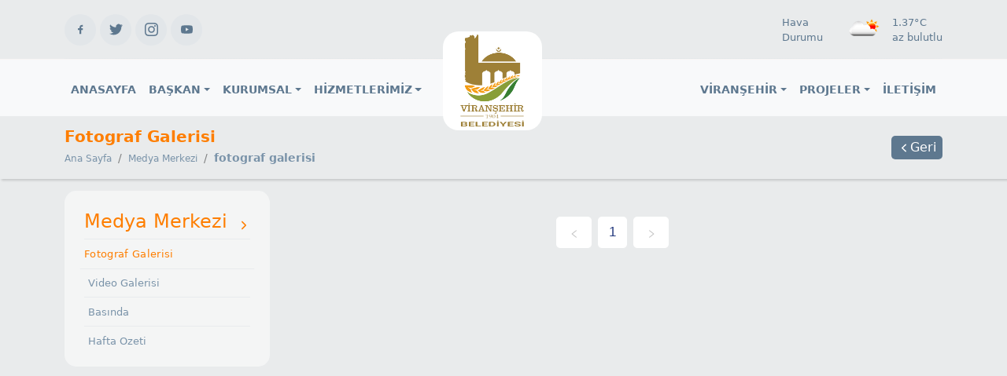

--- FILE ---
content_type: text/html; charset=utf-8
request_url: https://viransehir.bel.tr/FotografGalerisi-36/
body_size: 8272
content:
<!DOCTYPE html><html lang="tr"><head><meta charSet="utf-8"/><meta name="viewport" content="width=device-width"/><style>
  #loader {
    width: 2.5em;
    height: 2.5em;
    transform: rotate(165deg);
  }
  #loader .first, #loader .second {
    position: absolute;
    top: 50%;
    left: 50%;
    display: block;
    width: 0.5em;
    height: 0.5em;
    border-radius: 0.25em;
    transform: translate(-50%, -50%);
  }
  #loader .first {
    animation: before 2s infinite;
  }
  #loader .second {
    animation: after 2s infinite;
  }
  @keyframes before {
    0% {
      width: 0.5em;
      box-shadow: 1em -0.5em rgba(225, 20, 98, 0.75), -1em 0.5em rgba(111, 202, 220, 0.75);
    }
    35% {
      width: 2.5em;
      box-shadow: 0 -0.5em rgba(225, 20, 98, 0.75), 0 0.5em rgba(111, 202, 220, 0.75);
    }
    70% {
      width: 0.5em;
      box-shadow: -1em -0.5em rgba(225, 20, 98, 0.75), 1em 0.5em rgba(111, 202, 220, 0.75);
    }
    100% {
      box-shadow: 1em -0.5em rgba(225, 20, 98, 0.75), -1em 0.5em rgba(111, 202, 220, 0.75);
    }
  }
  @keyframes after {
    0% {
      height: 0.5em;
      box-shadow: 0.5em 1em rgba(61, 184, 143, 0.75), -0.5em -1em rgba(233, 169, 32, 0.75);
    }
    35% {
      height: 2.5em;
      box-shadow: 0.5em 0 rgba(61, 184, 143, 0.75), -0.5em 0 rgba(233, 169, 32, 0.75);
    }
    70% {
      height: 0.5em;
      box-shadow: 0.5em -1em rgba(61, 184, 143, 0.75), -0.5em 1em rgba(233, 169, 32, 0.75);
    }
    100% {
      box-shadow: 0.5em 1em rgba(61, 184, 143, 0.75), -0.5em -1em rgba(233, 169, 32, 0.75);
    }
  }
  /**
   * Attempt to center the whole thing!
   */
  html, body {
    height: 100%;
  }
  #scrennLoading{
    width : 100%;
    height: 100%;
    background: #eee;
    position: fixed;
    z-index: 9999999999999999;
  }
  #loader {
    position: fixed;
    text-align:center;
    top: calc(50% - 1.25em);
    left: calc(50% - 1.25em);
  }
</style><link href="https://use.fontawesome.com/releases/v5.7.0/css/all.css" rel="stylesheet"/><link title="ViranŞehir Belediyesi" rel="icon" href="/assets/img/sonlogo.png"/><link title="ViranŞehir Belediyesi" rel="icon" href="/assets/img/sonlogo.png"/><meta name="twitter:card" content="summary_large_image"/><meta name="twitter:site" content="@site"/><meta name="twitter:creator" content="@handle"/><meta name="Author" content="Adınız, E-Posta Adresiniz"/><meta name="Abstract" content="Site özeti"/><meta http-equiv="content-language" content="tr"/><meta http-equiv="content-type" content="text/html charset=utf-8"/><meta name="Copyright" content="telif hakkı cümlesi"/><meta name="publisher" content="2013"/><meta name="revisit-after" content="1"/><meta name="reply-to" content="mali@pigmentsoft.com"/><meta name="refresh" content="5"/><title>Viranşehir Belediyesi</title><meta name="robots" content="index,follow"/><meta name="description" content="Viranşehir Belediyesi Resmi Web Sitesidir."/><meta property="og:title" content="Viranşehir Belediyesi"/><meta property="og:description" content="Viranşehir Belediyesi Resmi Web Sitesidir."/><meta property="og:url" content="https://www.viransehir.bel.tr"/><meta property="og:type" content="website"/><meta property="og:image" content="https://belediye1api.viransehir.bel.tr/Site/Files/Content/undefined"/><meta property="og:image:alt" content="Resim yok"/><meta property="og:locale" content="tr_TR"/><meta property="og:site_name" content="Viranşehir Belediyesi"/><link rel="canonical" href="https://www.viransehir.bel.tr"/><meta name="next-head-count" content="30"/><script async="" src="https://www.googletagmanager.com/gtag/js?id=G-B7W60Z4FHQ"></script><script>
                  window.dataLayer = window.dataLayer || [];
                  function gtag() {
                    dataLayer.push(arguments);
                  }
                  gtag("js", new Date());
                  gtag("config", "G-B7W60Z4FHQ",{
                    page_path:window.location.pathname
                  });
              </script><link rel="preload" href="/_next/static/css/d8741fb56fd477a6.css" as="style"/><link rel="stylesheet" href="/_next/static/css/d8741fb56fd477a6.css" data-n-g=""/><noscript data-n-css=""></noscript><script defer="" nomodule="" src="/_next/static/chunks/polyfills-c67a75d1b6f99dc8.js"></script><script defer="" src="/_next/static/chunks/3135.180671ae020b80c5.js"></script><script defer="" src="/_next/static/chunks/252f366e-f9fcd82d217c303f.js"></script><script defer="" src="/_next/static/chunks/5239-f1f74248c2cd3a22.js"></script><script defer="" src="/_next/static/chunks/3698-335ea85c91e8b5b5.js"></script><script defer="" src="/_next/static/chunks/8306-feb71ed24b8f553f.js"></script><script defer="" src="/_next/static/chunks/8446-fd355e9bf66290e5.js"></script><script defer="" src="/_next/static/chunks/2283-324dc5954a4b81da.js"></script><script defer="" src="/_next/static/chunks/8116-166fdc7507682154.js"></script><script defer="" src="/_next/static/chunks/6411-5cde6878a6cfea50.js"></script><script defer="" src="/_next/static/chunks/2138-0f2a0616f951cae3.js"></script><script defer="" src="/_next/static/chunks/5484-cee505bf1ea90e12.js"></script><script defer="" src="/_next/static/chunks/2604.cc9d364e9e47451b.js"></script><script src="/_next/static/chunks/webpack-ce111bef19ab2ba9.js" defer=""></script><script src="/_next/static/chunks/framework-5a46ced06405f0e2.js" defer=""></script><script src="/_next/static/chunks/main-e6dc2228885e9349.js" defer=""></script><script src="/_next/static/chunks/pages/_app-7f7c8cd4a9140168.js" defer=""></script><script src="/_next/static/chunks/8492-eb3745cd6dc8743e.js" defer=""></script><script src="/_next/static/chunks/9652-831605490d8d22ee.js" defer=""></script><script src="/_next/static/chunks/5594-1a90f4ede8481aab.js" defer=""></script><script src="/_next/static/chunks/2856-4078262bdecd7488.js" defer=""></script><script src="/_next/static/chunks/pages/%5B...kategori%5D-5babbc4da277af5b.js" defer=""></script><script src="/_next/static/_qjQ5m9Or6xjVfHgnFER9/_buildManifest.js" defer=""></script><script src="/_next/static/_qjQ5m9Or6xjVfHgnFER9/_ssgManifest.js" defer=""></script></head><body><div id="scrennLoading"><div id="loader"><span class="first"></span><span class="second"></span></div></div><div id="__next" data-reactroot=""><div id="viranSehir" style="background:rgb(233 235 236)"><div class="headervh" style="position:relative"><div id="navbar"><div class="container"><div class="ustKısım"><div class="solkismi"><div class="socialMediaIcons"><a title="facebook" target="_blank" href="https://www.facebook.com/viransehirbld"><svg stroke="currentColor" fill="currentColor" stroke-width="0" version="1.2" baseProfile="tiny" viewBox="0 0 24 24" height="1em" width="1em" xmlns="http://www.w3.org/2000/svg"><path d="M13 10h3v3h-3v7h-3v-7h-3v-3h3v-1.255c0-1.189.374-2.691 1.118-3.512.744-.823 1.673-1.233 2.786-1.233h2.096v3h-2.1c-.498 0-.9.402-.9.899v2.101z"></path></svg></a><a target="_blank" title="Twitter" href="https://twitter.com/viransehir_bld?lang=tr"><svg stroke="currentColor" fill="currentColor" stroke-width="0" role="img" viewBox="0 0 24 24" height="1em" width="1em" xmlns="http://www.w3.org/2000/svg"><title></title><path d="M23.953 4.57a10 10 0 01-2.825.775 4.958 4.958 0 002.163-2.723c-.951.555-2.005.959-3.127 1.184a4.92 4.92 0 00-8.384 4.482C7.69 8.095 4.067 6.13 1.64 3.162a4.822 4.822 0 00-.666 2.475c0 1.71.87 3.213 2.188 4.096a4.904 4.904 0 01-2.228-.616v.06a4.923 4.923 0 003.946 4.827 4.996 4.996 0 01-2.212.085 4.936 4.936 0 004.604 3.417 9.867 9.867 0 01-6.102 2.105c-.39 0-.779-.023-1.17-.067a13.995 13.995 0 007.557 2.209c9.053 0 13.998-7.496 13.998-13.985 0-.21 0-.42-.015-.63A9.935 9.935 0 0024 4.59z"></path></svg></a><a target="_blank" title="Instagram" href="https://www.instagram.com/viransehirbld/?hl=tr"><svg stroke="currentColor" fill="currentColor" stroke-width="0" role="img" viewBox="0 0 24 24" height="1em" width="1em" xmlns="http://www.w3.org/2000/svg"><title></title><path d="M12 0C8.74 0 8.333.015 7.053.072 5.775.132 4.905.333 4.14.63c-.789.306-1.459.717-2.126 1.384S.935 3.35.63 4.14C.333 4.905.131 5.775.072 7.053.012 8.333 0 8.74 0 12s.015 3.667.072 4.947c.06 1.277.261 2.148.558 2.913.306.788.717 1.459 1.384 2.126.667.666 1.336 1.079 2.126 1.384.766.296 1.636.499 2.913.558C8.333 23.988 8.74 24 12 24s3.667-.015 4.947-.072c1.277-.06 2.148-.262 2.913-.558.788-.306 1.459-.718 2.126-1.384.666-.667 1.079-1.335 1.384-2.126.296-.765.499-1.636.558-2.913.06-1.28.072-1.687.072-4.947s-.015-3.667-.072-4.947c-.06-1.277-.262-2.149-.558-2.913-.306-.789-.718-1.459-1.384-2.126C21.319 1.347 20.651.935 19.86.63c-.765-.297-1.636-.499-2.913-.558C15.667.012 15.26 0 12 0zm0 2.16c3.203 0 3.585.016 4.85.071 1.17.055 1.805.249 2.227.415.562.217.96.477 1.382.896.419.42.679.819.896 1.381.164.422.36 1.057.413 2.227.057 1.266.07 1.646.07 4.85s-.015 3.585-.074 4.85c-.061 1.17-.256 1.805-.421 2.227-.224.562-.479.96-.899 1.382-.419.419-.824.679-1.38.896-.42.164-1.065.36-2.235.413-1.274.057-1.649.07-4.859.07-3.211 0-3.586-.015-4.859-.074-1.171-.061-1.816-.256-2.236-.421-.569-.224-.96-.479-1.379-.899-.421-.419-.69-.824-.9-1.38-.165-.42-.359-1.065-.42-2.235-.045-1.26-.061-1.649-.061-4.844 0-3.196.016-3.586.061-4.861.061-1.17.255-1.814.42-2.234.21-.57.479-.96.9-1.381.419-.419.81-.689 1.379-.898.42-.166 1.051-.361 2.221-.421 1.275-.045 1.65-.06 4.859-.06l.045.03zm0 3.678c-3.405 0-6.162 2.76-6.162 6.162 0 3.405 2.76 6.162 6.162 6.162 3.405 0 6.162-2.76 6.162-6.162 0-3.405-2.76-6.162-6.162-6.162zM12 16c-2.21 0-4-1.79-4-4s1.79-4 4-4 4 1.79 4 4-1.79 4-4 4zm7.846-10.405c0 .795-.646 1.44-1.44 1.44-.795 0-1.44-.646-1.44-1.44 0-.794.646-1.439 1.44-1.439.793-.001 1.44.645 1.44 1.439z"></path></svg></a><a target="_blank" title="youtube" href="https://www.youtube.com/channel/UCLJDf2wmajiHZLi-WuVMuhg"><svg stroke="currentColor" fill="currentColor" stroke-width="0" viewBox="0 0 1024 1024" height="1em" width="1em" xmlns="http://www.w3.org/2000/svg"><path d="M941.3 296.1a112.3 112.3 0 0 0-79.2-79.3C792.2 198 512 198 512 198s-280.2 0-350.1 18.7A112.12 112.12 0 0 0 82.7 296C64 366 64 512 64 512s0 146 18.7 215.9c10.3 38.6 40.7 69 79.2 79.3C231.8 826 512 826 512 826s280.2 0 350.1-18.8c38.6-10.3 68.9-40.7 79.2-79.3C960 658 960 512 960 512s0-146-18.7-215.9zM423 646V378l232 133-232 135z"></path></svg></a></div></div><div class="viranlogo"><a title="Viranşehir Belediyesi" class="nav-link" href="/"><img class="image img-responsive" src="/assets/img/sonlogo.png" alt="logo"/></a></div><div class="sağkismi"><span class="belAdı">Hava Durumu</span><span class="havaIcon"><img width="50px" height="50px" alt="Viranşehir"/></span><span class="havaDurumu">°C<p style="margin-bottom:0rem"></p></span></div></div></div><div class="hNavbar"><nav class="navbar navbar-expand-lg  bg-light" style="background-color:#e3f2fd"><div class="container"><button class="navbar-toggler" id="menu" type="button" data-bs-toggle="collapse" data-bs-target="#main_nav"><svg stroke="currentColor" fill="currentColor" stroke-width="0" viewBox="0 0 1024 1024" style="font-size:35px;padding:5px" height="1em" width="1em" xmlns="http://www.w3.org/2000/svg"><path d="M904 160H120c-4.4 0-8 3.6-8 8v64c0 4.4 3.6 8 8 8h784c4.4 0 8-3.6 8-8v-64c0-4.4-3.6-8-8-8zm0 624H120c-4.4 0-8 3.6-8 8v64c0 4.4 3.6 8 8 8h784c4.4 0 8-3.6 8-8v-64c0-4.4-3.6-8-8-8zm0-312H120c-4.4 0-8 3.6-8 8v64c0 4.4 3.6 8 8 8h784c4.4 0 8-3.6 8-8v-64c0-4.4-3.6-8-8-8z"></path></svg></button><div class="collapse navbar-collapse" id="main_nav"><ul class="navbar-nav"><a class="nav-link" href="/">ANASAYFA</a></ul><ul class="navbar-nav ms-auto"><a href="bizeulasin" class="nav-link">İLETİŞİM</a></ul></div></div></nav></div></div></div><div id="homePage" style="min-height:80vh"><div class="pageHeader"><div class="pagecontainer container"><div class="ant-page-header site-page-header ant-page-header-ghost"><div class="ant-page-header-heading"><div class="ant-page-header-heading-left"><span class="ant-page-header-heading-title" title="Fotograf Galerisi">Fotograf Galerisi</span><span class="ant-page-header-heading-sub-title"><nav class="ant-breadcrumb"><ol><li><a class="ant-breadcrumb-link" href=""><a href="/">Ana Sayfa</a></a><span class="ant-breadcrumb-separator">/</span></li><li><a class="ant-breadcrumb-link" href=""><a href="/MedyaMerkezi-35/FotografGalerisi-36/">Medya Merkezi</a></a><span class="ant-breadcrumb-separator">/</span></li><li><span class="ant-breadcrumb-link">Fotograf Galerisi</span><span class="ant-breadcrumb-separator">/</span></li></ol></nav></span></div></div></div><div class="geributttn"><a href="/"><svg stroke="currentColor" fill="currentColor" stroke-width="0" viewBox="0 0 512 512" height="1em" width="1em" xmlns="http://www.w3.org/2000/svg"><path d="M217.9 256L345 129c9.4-9.4 9.4-24.6 0-33.9-9.4-9.4-24.6-9.3-34 0L167 239c-9.1 9.1-9.3 23.7-.7 33.1L310.9 417c4.7 4.7 10.9 7 17 7s12.3-2.3 17-7c9.4-9.4 9.4-24.6 0-33.9L217.9 256z"></path></svg>Geri</a></div></div></div><div class="container"><div class="row"><div class="col-lg-3 col-12 order-lg-1 order-2"><div id="hizlierisim"><div class="sidebar-item"><div class="sidebar-header"><h4 class="heading">Medya Merkezi</h4><span class="icon"><svg stroke="currentColor" fill="currentColor" stroke-width="0" viewBox="0 0 512 512" height="1em" width="1em" xmlns="http://www.w3.org/2000/svg"><path d="M294.1 256L167 129c-9.4-9.4-9.4-24.6 0-33.9s24.6-9.3 34 0L345 239c9.1 9.1 9.3 23.7.7 33.1L201.1 417c-4.7 4.7-10.9 7-17 7s-12.3-2.3-17-7c-9.4-9.4-9.4-24.6 0-33.9l127-127.1z"></path></svg></span></div><div class="sidebar-nav js-page-current"><ul><li class="is-current active"><a href="/MedyaMerkezi-35/FotografGalerisi-36/">Fotograf Galerisi</a></li><li class="is-current "><a href="/MedyaMerkezi-35/VideoGalerisi-37/">Video Galerisi</a></li><li class="is-current "><a href="/MedyaMerkezi-35/Basinda-38/">Basında</a></li><li class="is-current "><a href="/MedyaMerkezi-35/HaftaOzeti-39/">Hafta Ozeti</a></li></ul></div></div></div></div><div class="mb-4 col-lg-9 col-12 order-lg-2 order-1"><div id="Fotografgalerisi"><div class="body"><div class="row"></div></div><div class="fotografgalerisi__StyledFotografPagination-sc-1kc5ia1-0 jMUwxF"><ul class="ant-pagination"><li title="Önceki Sayfa" class="ant-pagination-prev ant-pagination-disabled" aria-disabled="true"><button class="ant-pagination-item-link" type="button" tabindex="-1" disabled=""><span role="img" aria-label="left" class="anticon anticon-left"><svg viewBox="64 64 896 896" focusable="false" data-icon="left" width="1em" height="1em" fill="currentColor" aria-hidden="true"><path d="M724 218.3V141c0-6.7-7.7-10.4-12.9-6.3L260.3 486.8a31.86 31.86 0 000 50.3l450.8 352.1c5.3 4.1 12.9.4 12.9-6.3v-77.3c0-4.9-2.3-9.6-6.1-12.6l-360-281 360-281.1c3.8-3 6.1-7.7 6.1-12.6z"></path></svg></span></button></li><li title="1" class="ant-pagination-item ant-pagination-item-1 ant-pagination-item-active" tabindex="0"><a rel="nofollow">1</a></li><li title="Sonraki Sayfa" class="ant-pagination-next ant-pagination-disabled" aria-disabled="true"><button class="ant-pagination-item-link" type="button" tabindex="-1" disabled=""><span role="img" aria-label="right" class="anticon anticon-right"><svg viewBox="64 64 896 896" focusable="false" data-icon="right" width="1em" height="1em" fill="currentColor" aria-hidden="true"><path d="M765.7 486.8L314.9 134.7A7.97 7.97 0 00302 141v77.3c0 4.9 2.3 9.6 6.1 12.6l360 281.1-360 281.1c-3.9 3-6.1 7.7-6.1 12.6V883c0 6.7 7.7 10.4 12.9 6.3l450.8-352.1a31.96 31.96 0 000-50.4z"></path></svg></span></button></li></ul></div></div></div></div></div></div><div id="footer"><div class="footer-top"><div class="container"><div class="footer-row row"><div class="col-lg-8"><div class="row"><div class="footer-card col-lg-3 col-md-3 col-sm-6"><div class="footer-heading"></div><ul></ul></div><div class="footer-card col-lg-3 col-md-3 col-sm-6"><div class="footer-heading"></div><ul></ul></div><div class="footer-card col-lg-3 col-md-3 col-sm-6"><div class="footer-heading"></div><ul></ul></div><div class="footer-card col-lg-3 col-md-3 col-sm-6"><div class="footer-heading">E-belediye</div><ul><li><a target="_blank" title="Borç Sorgulama" href="https://ebelediye.viransehir.bel.tr/ebelediye/genel/ebelediye.xhtml">Borç Sorgulama</a></li><li><a title="Ödeme Sorgulama" target="_blank" href="https://ebelediye.viransehir.bel.tr/ebelediye/genel/ebelediye.xhtml">Ödeme Sorgulama</a></li><li><a title="İlan Reklam Vergisi" target="_blank" href="https://ebelediye.viransehir.bel.tr/ebelediye/genel/ebelediye.xhtml">İlan Reklam Vergisi</a></li><li><a title="Belge Doğrulama" target="_blank" href="https://ebelediye.viransehir.bel.tr/bwebdconfirm/">Belge Doğrulama</a></li><li><a title="Nöbetçi Eczane" target="_blank" href="https://www.sanliurfaeo.org.tr/nobetci-9">Nöbetçi Eczane</a></li></ul></div><div class="footer-card col-lg-12"><div class="footer-buttons"><div class="row"><div class="item col-lg-4"><a title="KVKK Politikamız" target="_blank" href="https://www.kvkk.gov.tr/Icerik/7073/BELEDIYELERE-ILISKIN-KAMUOYU-DUYURUSU"><span class="icon"><svg stroke="currentColor" fill="currentColor" stroke-width="0" version="1.1" viewBox="0 0 16 16" height="1em" width="1em" xmlns="http://www.w3.org/2000/svg"><path d="M14.341 3.579c-0.347-0.473-0.831-1.027-1.362-1.558s-1.085-1.015-1.558-1.362c-0.806-0.591-1.197-0.659-1.421-0.659h-7.75c-0.689 0-1.25 0.561-1.25 1.25v13.5c0 0.689 0.561 1.25 1.25 1.25h11.5c0.689 0 1.25-0.561 1.25-1.25v-9.75c0-0.224-0.068-0.615-0.659-1.421zM12.271 2.729c0.48 0.48 0.856 0.912 1.134 1.271h-2.406v-2.405c0.359 0.278 0.792 0.654 1.271 1.134zM14 14.75c0 0.136-0.114 0.25-0.25 0.25h-11.5c-0.135 0-0.25-0.114-0.25-0.25v-13.5c0-0.135 0.115-0.25 0.25-0.25 0 0 7.749-0 7.75 0v3.5c0 0.276 0.224 0.5 0.5 0.5h3.5v9.75z"></path><path d="M11.5 13h-7c-0.276 0-0.5-0.224-0.5-0.5s0.224-0.5 0.5-0.5h7c0.276 0 0.5 0.224 0.5 0.5s-0.224 0.5-0.5 0.5z"></path><path d="M11.5 11h-7c-0.276 0-0.5-0.224-0.5-0.5s0.224-0.5 0.5-0.5h7c0.276 0 0.5 0.224 0.5 0.5s-0.224 0.5-0.5 0.5z"></path><path d="M11.5 9h-7c-0.276 0-0.5-0.224-0.5-0.5s0.224-0.5 0.5-0.5h7c0.276 0 0.5 0.224 0.5 0.5s-0.224 0.5-0.5 0.5z"></path></svg></span><div class="description"><h4 class="title">KVKK Politikamız</h4></div></a></div><div class="item col-lg-4"><a href="javascript:void(0)"><span class="icon"><svg stroke="currentColor" fill="currentColor" stroke-width="0" viewBox="0 0 16 16" height="1em" width="1em" xmlns="http://www.w3.org/2000/svg"><path d="M8 15A7 7 0 1 1 8 1a7 7 0 0 1 0 14zm0 1A8 8 0 1 0 8 0a8 8 0 0 0 0 16z"></path><path d="m8.93 6.588-2.29.287-.082.38.45.083c.294.07.352.176.288.469l-.738 3.468c-.194.897.105 1.319.808 1.319.545 0 1.178-.252 1.465-.598l.088-.416c-.2.176-.492.246-.686.246-.275 0-.375-.193-.304-.533L8.93 6.588zM9 4.5a1 1 0 1 1-2 0 1 1 0 0 1 2 0z"></path></svg></span><div class="description"><h4 class="title">Bilgi Güvenliği Politikamız</h4></div></a></div><div class="item col-lg-4"><a title="telefon" target="_blank" href="https://wa.me/905521066363"><span class="icon whatsapp"><svg stroke="currentColor" fill="currentColor" stroke-width="0" viewBox="0 0 16 16" height="1em" width="1em" xmlns="http://www.w3.org/2000/svg"><path d="M13.601 2.326A7.854 7.854 0 0 0 7.994 0C3.627 0 .068 3.558.064 7.926c0 1.399.366 2.76 1.057 3.965L0 16l4.204-1.102a7.933 7.933 0 0 0 3.79.965h.004c4.368 0 7.926-3.558 7.93-7.93A7.898 7.898 0 0 0 13.6 2.326zM7.994 14.521a6.573 6.573 0 0 1-3.356-.92l-.24-.144-2.494.654.666-2.433-.156-.251a6.56 6.56 0 0 1-1.007-3.505c0-3.626 2.957-6.584 6.591-6.584a6.56 6.56 0 0 1 4.66 1.931 6.557 6.557 0 0 1 1.928 4.66c-.004 3.639-2.961 6.592-6.592 6.592zm3.615-4.934c-.197-.099-1.17-.578-1.353-.646-.182-.065-.315-.099-.445.099-.133.197-.513.646-.627.775-.114.133-.232.148-.43.05-.197-.1-.836-.308-1.592-.985-.59-.525-.985-1.175-1.103-1.372-.114-.198-.011-.304.088-.403.087-.088.197-.232.296-.346.1-.114.133-.198.198-.33.065-.134.034-.248-.015-.347-.05-.099-.445-1.076-.612-1.47-.16-.389-.323-.335-.445-.34-.114-.007-.247-.007-.38-.007a.729.729 0 0 0-.529.247c-.182.198-.691.677-.691 1.654 0 .977.71 1.916.81 2.049.098.133 1.394 2.132 3.383 2.992.47.205.84.326 1.129.418.475.152.904.129 1.246.08.38-.058 1.171-.48 1.338-.943.164-.464.164-.86.114-.943-.049-.084-.182-.133-.38-.232z"></path></svg></span><div class="description"><h4 class="title whatsapp">+90 (552) 106 63 63</h4></div></a></div></div></div></div></div></div><div class="footer-contact col-lg-4"><div class="footer-logo"><a href="/FotografGalerisi-36/#"><span style="box-sizing:border-box;display:inline-block;overflow:hidden;width:initial;height:initial;background:none;opacity:1;border:0;margin:0;padding:0;position:relative;max-width:100%"><span style="box-sizing:border-box;display:block;width:initial;height:initial;background:none;opacity:1;border:0;margin:0;padding:0;max-width:100%"><img style="display:block;max-width:100%;width:initial;height:initial;background:none;opacity:1;border:0;margin:0;padding:0" alt="" aria-hidden="true" src="data:image/svg+xml,%3csvg%20xmlns=%27http://www.w3.org/2000/svg%27%20version=%271.1%27%20width=%2780%27%20height=%2780%27/%3e"/></span><img alt="Viranşehir Belediyesi" src="[data-uri]" decoding="async" data-nimg="intrinsic" class="image" style="position:absolute;top:0;left:0;bottom:0;right:0;box-sizing:border-box;padding:0;border:none;margin:auto;display:block;width:0;height:0;min-width:100%;max-width:100%;min-height:100%;max-height:100%"/><noscript><img alt="Viranşehir Belediyesi" srcSet="/_next/image/?url=%2Fassets%2Fimg%2Fweb%2Fviransehir.png&amp;w=96&amp;q=75 1x, /_next/image/?url=%2Fassets%2Fimg%2Fweb%2Fviransehir.png&amp;w=256&amp;q=75 2x" src="/_next/image/?url=%2Fassets%2Fimg%2Fweb%2Fviransehir.png&amp;w=256&amp;q=75" decoding="async" data-nimg="intrinsic" style="position:absolute;top:0;left:0;bottom:0;right:0;box-sizing:border-box;padding:0;border:none;margin:auto;display:block;width:0;height:0;min-width:100%;max-width:100%;min-height:100%;max-height:100%" class="image" loading="lazy"/></noscript></span></a></div><div class="footer-contact__numbers"><ul class="row" style="padding:0px"><li class="col-xs-6 col-md-6 col-lg-12"><span class="llala"><div class="title">İletişim Merkezi</div><div class="number"><span class="iletişim"><a href="tel:+90 (414) 511 3081"><svg stroke="currentColor" fill="none" stroke-width="2" viewBox="0 0 24 24" stroke-linecap="round" stroke-linejoin="round" style="margin-right:5px" height="1em" width="1em" xmlns="http://www.w3.org/2000/svg"><path d="M15.05 5A5 5 0 0 1 19 8.95M15.05 1A9 9 0 0 1 23 8.94m-1 7.98v3a2 2 0 0 1-2.18 2 19.79 19.79 0 0 1-8.63-3.07 19.5 19.5 0 0 1-6-6 19.79 19.79 0 0 1-3.07-8.67A2 2 0 0 1 4.11 2h3a2 2 0 0 1 2 1.72 12.84 12.84 0 0 0 .7 2.81 2 2 0 0 1-.45 2.11L8.09 9.91a16 16 0 0 0 6 6l1.27-1.27a2 2 0 0 1 2.11-.45 12.84 12.84 0 0 0 2.81.7A2 2 0 0 1 22 16.92z"></path></svg> 0 (414) 511 30 81</a></span><span class="iletişim"><a href="tel:+90 (414) 511 3082"><svg stroke="currentColor" fill="none" stroke-width="2" viewBox="0 0 24 24" stroke-linecap="round" stroke-linejoin="round" style="margin-right:5px" height="1em" width="1em" xmlns="http://www.w3.org/2000/svg"><path d="M15.05 5A5 5 0 0 1 19 8.95M15.05 1A9 9 0 0 1 23 8.94m-1 7.98v3a2 2 0 0 1-2.18 2 19.79 19.79 0 0 1-8.63-3.07 19.5 19.5 0 0 1-6-6 19.79 19.79 0 0 1-3.07-8.67A2 2 0 0 1 4.11 2h3a2 2 0 0 1 2 1.72 12.84 12.84 0 0 0 .7 2.81 2 2 0 0 1-.45 2.11L8.09 9.91a16 16 0 0 0 6 6l1.27-1.27a2 2 0 0 1 2.11-.45 12.84 12.84 0 0 0 2.81.7A2 2 0 0 1 22 16.92z"></path></svg> 0 (414) 511 30 82</a></span><span class="iletişim"><a href="tel:+90 (414) 511 3084"><svg stroke="currentColor" fill="none" stroke-width="2" viewBox="0 0 24 24" stroke-linecap="round" stroke-linejoin="round" style="margin-right:5px" height="1em" width="1em" xmlns="http://www.w3.org/2000/svg"><path d="M15.05 5A5 5 0 0 1 19 8.95M15.05 1A9 9 0 0 1 23 8.94m-1 7.98v3a2 2 0 0 1-2.18 2 19.79 19.79 0 0 1-8.63-3.07 19.5 19.5 0 0 1-6-6 19.79 19.79 0 0 1-3.07-8.67A2 2 0 0 1 4.11 2h3a2 2 0 0 1 2 1.72 12.84 12.84 0 0 0 .7 2.81 2 2 0 0 1-.45 2.11L8.09 9.91a16 16 0 0 0 6 6l1.27-1.27a2 2 0 0 1 2.11-.45 12.84 12.84 0 0 0 2.81.7A2 2 0 0 1 22 16.92z"></path></svg> 0 (414) 511 30 84</a></span><span class="iletişim"><a href="javascript:void(0)"><svg stroke="currentColor" fill="currentColor" stroke-width="0" viewBox="0 0 512 512" style="margin-right:5px" height="1em" width="1em" xmlns="http://www.w3.org/2000/svg"><path d="M480 160V77.25a32 32 0 0 0-9.38-22.63L425.37 9.37A32 32 0 0 0 402.75 0H160a32 32 0 0 0-32 32v448a32 32 0 0 0 32 32h320a32 32 0 0 0 32-32V192a32 32 0 0 0-32-32zM288 432a16 16 0 0 1-16 16h-32a16 16 0 0 1-16-16v-32a16 16 0 0 1 16-16h32a16 16 0 0 1 16 16zm0-128a16 16 0 0 1-16 16h-32a16 16 0 0 1-16-16v-32a16 16 0 0 1 16-16h32a16 16 0 0 1 16 16zm128 128a16 16 0 0 1-16 16h-32a16 16 0 0 1-16-16v-32a16 16 0 0 1 16-16h32a16 16 0 0 1 16 16zm0-128a16 16 0 0 1-16 16h-32a16 16 0 0 1-16-16v-32a16 16 0 0 1 16-16h32a16 16 0 0 1 16 16zm0-112H192V64h160v48a16 16 0 0 0 16 16h48zM64 128H32a32 32 0 0 0-32 32v320a32 32 0 0 0 32 32h32a32 32 0 0 0 32-32V160a32 32 0 0 0-32-32z"></path></svg> 0 (414) 511 35 82</a></span></div></span></li><li class="col-xs-6 col-md-6 col-lg-12"><a href="mailto:info@viransehir.bel.tr"><div class="title">E-posta</div><span style="font-size:1rem;color:#fff">info@viransehir.bel.tr</span></a></li></ul></div></div></div></div></div><div class="opcitybackground"></div></div></div></div><script id="__NEXT_DATA__" type="application/json">{"props":{"pageProps":{"result":{"siteState":true,"siteTitle":"Viranşehir Belediyesi","siteDescription":"Viranşehir Belediyesi","email":"Viranşehir Belediyesi","phoneNumber":"Viranşehir Belediyesi","address":"Viranşehir","location":"Viranşehir Belediyesi","metaTag":"Viranşehir Belediyesi"},"cards":{"kategori":{"id":35,"text":"Medya Merkezi","subCategories":[{"id":36,"text":"Fotograf Galerisi","elements":[],"sections":[{"name":"secOne","order":1,"contentType":0,"template":{"id":473,"name":"DefalutCategoriDesing","templateType":"Card","location":"CategoryDetails"}},{"name":"secOne","order":1,"contentType":0,"template":{"id":480,"name":"Fotografdetay","templateType":"Card","location":"ContentDetails"}}],"contents":[{"id":332},{"id":480},{"id":481},{"id":482},{"id":483},{"id":484},{"id":485}]},{"id":37,"text":"Video Galerisi","elements":[],"sections":[{"name":"secOne","order":1,"contentType":0,"template":{"id":481,"name":"Videogalerisi","templateType":"Card","location":"CategoryDetails"}}],"contents":[{"id":302},{"id":308},{"id":310},{"id":312},{"id":313},{"id":314},{"id":315},{"id":454},{"id":457},{"id":458},{"id":459},{"id":460},{"id":461},{"id":462},{"id":475},{"id":577},{"id":578},{"id":636},{"id":665},{"id":666},{"id":696},{"id":1851},{"id":1852},{"id":1853},{"id":1854},{"id":1855},{"id":1856},{"id":1857},{"id":1869},{"id":1870},{"id":1871},{"id":1872},{"id":1873},{"id":1884},{"id":2054},{"id":2055},{"id":2056},{"id":2057},{"id":2058},{"id":2059},{"id":2060},{"id":2061},{"id":2062},{"id":2063},{"id":2064},{"id":2065},{"id":2066},{"id":2067},{"id":2070},{"id":2085},{"id":2086},{"id":2150},{"id":2151},{"id":2152},{"id":2153},{"id":2154},{"id":2155}]},{"id":38,"text":"Basında","elements":[],"sections":[{"name":"secOne","order":1,"contentType":0,"template":{"id":462,"name":"Basinda","templateType":"Card","location":"CategoryDetails"}}],"contents":[{"id":553},{"id":555},{"id":556},{"id":557},{"id":558},{"id":559},{"id":560},{"id":562},{"id":563},{"id":571},{"id":572},{"id":576},{"id":591},{"id":592},{"id":602},{"id":628},{"id":632},{"id":635},{"id":640},{"id":675},{"id":1736},{"id":1737},{"id":1738},{"id":1739},{"id":1740},{"id":1741},{"id":1742},{"id":1743},{"id":1744},{"id":1745},{"id":1746},{"id":1751},{"id":1759},{"id":1764},{"id":1765},{"id":1782},{"id":1789},{"id":1802},{"id":1864}]},{"id":39,"text":"Hafta Ozeti","elements":[],"contents":[]}],"elements":[],"contents":[]},"subCategori":{"id":36,"text":"Fotograf Galerisi","elements":[],"sections":[{"name":"secOne","order":1,"contentType":0,"template":{"id":473,"name":"DefalutCategoriDesing","templateType":"Card","location":"CategoryDetails"}},{"name":"secOne","order":1,"contentType":0,"template":{"id":480,"name":"Fotografdetay","templateType":"Card","location":"ContentDetails"}}],"contents":[{"id":332},{"id":480},{"id":481},{"id":482},{"id":483},{"id":484},{"id":485}]},"categoryId":"36"},"isCategory":true},"__N_SSP":true},"page":"/[...kategori]","query":{"kategori":["FotografGalerisi-36"]},"buildId":"_qjQ5m9Or6xjVfHgnFER9","isFallback":false,"dynamicIds":[43135,72604],"gssp":true,"customServer":true,"appGip":true,"scriptLoader":[]}</script></body></html>

--- FILE ---
content_type: application/javascript; charset=UTF-8
request_url: https://viransehir.bel.tr/_next/static/chunks/5239-f1f74248c2cd3a22.js
body_size: 8597
content:
"use strict";(self.webpackChunk_N_E=self.webpackChunk_N_E||[]).push([[5239],{95239:function(e,t,r){r.d(t,{Z:function(){return ge}});var n=r(65223),o=r(4942),a=r(87462),l=r(74902),i=r(94184),c=r.n(i),u=r(62874),s=r(67294),f=r(53124),d=r(33603),p=r(97685);function m(e){var t=s.useState(e),r=(0,p.Z)(t,2),n=r[0],o=r[1];return s.useEffect((function(){var t=setTimeout((function(){o(e)}),e.length?0:10);return function(){clearTimeout(t)}}),[e]),n}var v=[];function h(e,t,r){var n=arguments.length>3&&void 0!==arguments[3]?arguments[3]:0;return{key:"string"===typeof e?e:"".concat(r,"-").concat(n),error:e,errorStatus:t}}function g(e){var t=e.help,r=e.helpStatus,i=e.errors,p=void 0===i?v:i,g=e.warnings,b=void 0===g?v:g,y=e.className,Z=e.fieldId,w=e.onVisibleChanged,x=s.useContext(n.Rk).prefixCls,E=s.useContext(f.E_).getPrefixCls,C="".concat(x,"-item-explain"),O=E(),N=m(p),P=m(b),j=s.useMemo((function(){return void 0!==t&&null!==t?[h(t,r,"help")]:[].concat((0,l.Z)(N.map((function(e,t){return h(e,"error","error",t)}))),(0,l.Z)(P.map((function(e,t){return h(e,"warning","warning",t)}))))}),[t,r,N,P]),k={};return Z&&(k.id="".concat(Z,"_help")),s.createElement(u.Z,{motionDeadline:d.ZP.motionDeadline,motionName:"".concat(O,"-show-help"),visible:!!j.length,onVisibleChanged:w},(function(e){var t=e.className,r=e.style;return s.createElement("div",(0,a.Z)({},k,{className:c()(C,t,y),style:r,role:"alert"}),s.createElement(u.V,(0,a.Z)({keys:j},d.ZP,{motionName:"".concat(O,"-show-help-item"),component:!1}),(function(e){var t=e.key,r=e.error,n=e.errorStatus,a=e.className,l=e.style;return s.createElement("div",{key:t,className:c()(a,(0,o.Z)({},"".concat(C,"-").concat(n),n)),style:l},r)})))}))}var b=r(71002),y=r(71990),Z=r(98866),w=r(97647);function x(e){return"object"==typeof e&&null!=e&&1===e.nodeType}function E(e,t){return(!t||"hidden"!==e)&&"visible"!==e&&"clip"!==e}function C(e,t){if(e.clientHeight<e.scrollHeight||e.clientWidth<e.scrollWidth){var r=getComputedStyle(e,null);return E(r.overflowY,t)||E(r.overflowX,t)||function(e){var t=function(e){if(!e.ownerDocument||!e.ownerDocument.defaultView)return null;try{return e.ownerDocument.defaultView.frameElement}catch(e){return null}}(e);return!!t&&(t.clientHeight<e.scrollHeight||t.clientWidth<e.scrollWidth)}(e)}return!1}function O(e,t,r,n,o,a,l,i){return a<e&&l>t||a>e&&l<t?0:a<=e&&i<=r||l>=t&&i>=r?a-e-n:l>t&&i<r||a<e&&i>r?l-t+o:0}var N=function(e,t){var r=window,n=t.scrollMode,o=t.block,a=t.inline,l=t.boundary,i=t.skipOverflowHiddenElements,c="function"==typeof l?l:function(e){return e!==l};if(!x(e))throw new TypeError("Invalid target");for(var u,s,f=document.scrollingElement||document.documentElement,d=[],p=e;x(p)&&c(p);){if((p=null==(s=(u=p).parentElement)?u.getRootNode().host||null:s)===f){d.push(p);break}null!=p&&p===document.body&&C(p)&&!C(document.documentElement)||null!=p&&C(p,i)&&d.push(p)}for(var m=r.visualViewport?r.visualViewport.width:innerWidth,v=r.visualViewport?r.visualViewport.height:innerHeight,h=window.scrollX||pageXOffset,g=window.scrollY||pageYOffset,b=e.getBoundingClientRect(),y=b.height,Z=b.width,w=b.top,E=b.right,N=b.bottom,P=b.left,j="start"===o||"nearest"===o?w:"end"===o?N:w+y/2,k="center"===a?P+Z/2:"end"===a?E:P,_=[],M=0;M<d.length;M++){var q=d[M],I=q.getBoundingClientRect(),R=I.height,S=I.width,F=I.top,W=I.right,V=I.bottom,T=I.left;if("if-needed"===n&&w>=0&&P>=0&&N<=v&&E<=m&&w>=F&&N<=V&&P>=T&&E<=W)return _;var A=getComputedStyle(q),H=parseInt(A.borderLeftWidth,10),L=parseInt(A.borderTopWidth,10),B=parseInt(A.borderRightWidth,10),z=parseInt(A.borderBottomWidth,10),D=0,Y=0,G="offsetWidth"in q?q.offsetWidth-q.clientWidth-H-B:0,K="offsetHeight"in q?q.offsetHeight-q.clientHeight-L-z:0,X="offsetWidth"in q?0===q.offsetWidth?0:S/q.offsetWidth:0,$="offsetHeight"in q?0===q.offsetHeight?0:R/q.offsetHeight:0;if(f===q)D="start"===o?j:"end"===o?j-v:"nearest"===o?O(g,g+v,v,L,z,g+j,g+j+y,y):j-v/2,Y="start"===a?k:"center"===a?k-m/2:"end"===a?k-m:O(h,h+m,m,H,B,h+k,h+k+Z,Z),D=Math.max(0,D+g),Y=Math.max(0,Y+h);else{D="start"===o?j-F-L:"end"===o?j-V+z+K:"nearest"===o?O(F,V,R,L,z+K,j,j+y,y):j-(F+R/2)+K/2,Y="start"===a?k-T-H:"center"===a?k-(T+S/2)+G/2:"end"===a?k-W+B+G:O(T,W,S,H,B+G,k,k+Z,Z);var Q=q.scrollLeft,U=q.scrollTop;j+=U-(D=Math.max(0,Math.min(U+D/$,q.scrollHeight-R/$+K))),k+=Q-(Y=Math.max(0,Math.min(Q+Y/X,q.scrollWidth-S/X+G)))}_.push({el:q,top:D,left:Y})}return _};function P(e){return e===Object(e)&&0!==Object.keys(e).length}var j=function(e,t){var r=e.isConnected||e.ownerDocument.documentElement.contains(e);if(P(t)&&"function"===typeof t.behavior)return t.behavior(r?N(e,t):[]);if(r){var n=function(e){return!1===e?{block:"end",inline:"nearest"}:P(e)?e:{block:"start",inline:"nearest"}}(t);return function(e,t){void 0===t&&(t="auto");var r="scrollBehavior"in document.body.style;e.forEach((function(e){var n=e.el,o=e.top,a=e.left;n.scroll&&r?n.scroll({top:o,left:a,behavior:t}):(n.scrollTop=o,n.scrollLeft=a)}))}(N(e,n),n.behavior)}},k=["parentNode"];function _(e){return void 0===e||!1===e?[]:Array.isArray(e)?e:[e]}function M(e,t){if(e.length){var r=e.join("_");return t?"".concat(t,"_").concat(r):k.includes(r)?"".concat("form_item","_").concat(r):r}}function q(e){return _(e).join("_")}function I(e){var t=(0,y.cI)(),r=(0,p.Z)(t,1)[0],n=s.useRef({}),o=s.useMemo((function(){return null!==e&&void 0!==e?e:(0,a.Z)((0,a.Z)({},r),{__INTERNAL__:{itemRef:function(e){return function(t){var r=q(e);t?n.current[r]=t:delete n.current[r]}}},scrollToField:function(e){var t=arguments.length>1&&void 0!==arguments[1]?arguments[1]:{},r=_(e),n=M(r,o.__INTERNAL__.name),l=n?document.getElementById(n):null;l&&j(l,(0,a.Z)({scrollMode:"if-needed",block:"nearest"},t))},getFieldInstance:function(e){var t=q(e);return n.current[t]}})}),[e,r]);return[o]}var R=function(e,t){var r={};for(var n in e)Object.prototype.hasOwnProperty.call(e,n)&&t.indexOf(n)<0&&(r[n]=e[n]);if(null!=e&&"function"===typeof Object.getOwnPropertySymbols){var o=0;for(n=Object.getOwnPropertySymbols(e);o<n.length;o++)t.indexOf(n[o])<0&&Object.prototype.propertyIsEnumerable.call(e,n[o])&&(r[n[o]]=e[n[o]])}return r},S=function(e,t){var r,l=s.useContext(w.Z),i=s.useContext(Z.Z),u=s.useContext(f.E_),d=u.getPrefixCls,m=u.direction,v=u.form,h=e.prefixCls,g=e.className,x=void 0===g?"":g,E=e.size,C=void 0===E?l:E,O=e.disabled,N=void 0===O?i:O,P=e.form,j=e.colon,k=e.labelAlign,_=e.labelWrap,M=e.labelCol,q=e.wrapperCol,S=e.hideRequiredMark,F=e.layout,W=void 0===F?"horizontal":F,V=e.scrollToFirstError,T=e.requiredMark,A=e.onFinishFailed,H=e.name,L=R(e,["prefixCls","className","size","disabled","form","colon","labelAlign","labelWrap","labelCol","wrapperCol","hideRequiredMark","layout","scrollToFirstError","requiredMark","onFinishFailed","name"]),B=(0,s.useMemo)((function(){return void 0!==T?T:v&&void 0!==v.requiredMark?v.requiredMark:!S}),[S,T,v]),z=null!==j&&void 0!==j?j:null===v||void 0===v?void 0:v.colon,D=d("form",h),Y=c()(D,(r={},(0,o.Z)(r,"".concat(D,"-").concat(W),!0),(0,o.Z)(r,"".concat(D,"-hide-required-mark"),!1===B),(0,o.Z)(r,"".concat(D,"-rtl"),"rtl"===m),(0,o.Z)(r,"".concat(D,"-").concat(C),C),r),x),G=I(P),K=(0,p.Z)(G,1)[0],X=K.__INTERNAL__;X.name=H;var $=(0,s.useMemo)((function(){return{name:H,labelAlign:k,labelCol:M,labelWrap:_,wrapperCol:q,vertical:"vertical"===W,colon:z,requiredMark:B,itemRef:X.itemRef,form:K}}),[H,k,M,q,W,z,B,K]);s.useImperativeHandle(t,(function(){return K}));return s.createElement(Z.n,{disabled:N},s.createElement(w.q,{size:C},s.createElement(n.q3.Provider,{value:$},s.createElement(y.ZP,(0,a.Z)({id:H},L,{name:H,onFinishFailed:function(e){null===A||void 0===A||A(e);var t={block:"nearest"};V&&e.errorFields.length&&("object"===(0,b.Z)(V)&&(t=V),K.scrollToField(e.errorFields[0].name,t))},form:K,className:Y})))))},F=s.forwardRef(S),W=r(30470),V=r(42550),T=function(){return{status:(0,s.useContext)(n.aM).status}},A=r(96159),H=r(93355),L=r(75164);var B=r(89739),z=r(4340),D=r(21640),Y=r(50888),G=r(8410),K=r(98423),X=r(92820),$=r(1413),Q={icon:{tag:"svg",attrs:{viewBox:"64 64 896 896",focusable:"false"},children:[{tag:"path",attrs:{d:"M512 64C264.6 64 64 264.6 64 512s200.6 448 448 448 448-200.6 448-448S759.4 64 512 64zm0 820c-205.4 0-372-166.6-372-372s166.6-372 372-372 372 166.6 372 372-166.6 372-372 372z"}},{tag:"path",attrs:{d:"M623.6 316.7C593.6 290.4 554 276 512 276s-81.6 14.5-111.6 40.7C369.2 344 352 380.7 352 420v7.6c0 4.4 3.6 8 8 8h48c4.4 0 8-3.6 8-8V420c0-44.1 43.1-80 96-80s96 35.9 96 80c0 31.1-22 59.6-56.1 72.7-21.2 8.1-39.2 22.3-52.1 40.9-13.1 19-19.9 41.8-19.9 64.9V620c0 4.4 3.6 8 8 8h48c4.4 0 8-3.6 8-8v-22.7a48.3 48.3 0 0130.9-44.8c59-22.7 97.1-74.7 97.1-132.5.1-39.3-17.1-76-48.3-103.3zM472 732a40 40 0 1080 0 40 40 0 10-80 0z"}}]},name:"question-circle",theme:"outlined"},U=r(42135),J=function(e,t){return s.createElement(U.Z,(0,$.Z)((0,$.Z)({},e),{},{ref:t,icon:Q}))};J.displayName="QuestionCircleOutlined";var ee=s.forwardRef(J),te=r(21584),re=r(23715),ne=r(7734),oe=r(84908),ae=function(e,t){var r={};for(var n in e)Object.prototype.hasOwnProperty.call(e,n)&&t.indexOf(n)<0&&(r[n]=e[n]);if(null!=e&&"function"===typeof Object.getOwnPropertySymbols){var o=0;for(n=Object.getOwnPropertySymbols(e);o<n.length;o++)t.indexOf(n[o])<0&&Object.prototype.propertyIsEnumerable.call(e,n[o])&&(r[n[o]]=e[n[o]])}return r};var le=function(e){var t=e.prefixCls,r=e.label,l=e.htmlFor,i=e.labelCol,u=e.labelAlign,f=e.colon,d=e.required,m=e.requiredMark,v=e.tooltip,h=(0,re.E)("Form"),g=(0,p.Z)(h,1)[0];return r?s.createElement(n.q3.Consumer,{key:"label"},(function(e){var n,p,h=e.vertical,y=e.labelAlign,Z=e.labelCol,w=e.labelWrap,x=e.colon,E=i||Z||{},C=u||y,O="".concat(t,"-item-label"),N=c()(O,"left"===C&&"".concat(O,"-left"),E.className,(0,o.Z)({},"".concat(O,"-wrap"),!!w)),P=r,j=!0===f||!1!==x&&!1!==f;j&&!h&&"string"===typeof r&&""!==r.trim()&&(P=r.replace(/[:|\uff1a]\s*$/,""));var k=function(e){return e?"object"!==(0,b.Z)(e)||s.isValidElement(e)?{title:e}:e:null}(v);if(k){var _=k.icon,M=void 0===_?s.createElement(ee,null):_,q=ae(k,["icon"]),I=s.createElement(oe.Z,(0,a.Z)({},q),s.cloneElement(M,{className:"".concat(t,"-item-tooltip"),title:""}));P=s.createElement(s.Fragment,null,P,I)}"optional"!==m||d||(P=s.createElement(s.Fragment,null,P,s.createElement("span",{className:"".concat(t,"-item-optional"),title:""},(null===g||void 0===g?void 0:g.optional)||(null===(p=ne.Z.Form)||void 0===p?void 0:p.optional))));var R=c()((n={},(0,o.Z)(n,"".concat(t,"-item-required"),d),(0,o.Z)(n,"".concat(t,"-item-required-mark-optional"),"optional"===m),(0,o.Z)(n,"".concat(t,"-item-no-colon"),!j),n));return s.createElement(te.Z,(0,a.Z)({},E,{className:N}),s.createElement("label",{htmlFor:l,className:R,title:"string"===typeof r?r:""},P))})):null},ie=function(e){var t=e.prefixCls,r=e.status,o=e.wrapperCol,l=e.children,i=e.errors,u=e.warnings,f=e._internalItemRender,d=e.extra,p=e.help,m=e.fieldId,v=e.marginBottom,h=e.onErrorVisibleChanged,b="".concat(t,"-item"),y=s.useContext(n.q3),Z=o||y.wrapperCol||{},w=c()("".concat(b,"-control"),Z.className),x=s.useMemo((function(){return(0,a.Z)({},y)}),[y]);delete x.labelCol,delete x.wrapperCol;var E=s.createElement("div",{className:"".concat(b,"-control-input")},s.createElement("div",{className:"".concat(b,"-control-input-content")},l)),C=s.useMemo((function(){return{prefixCls:t,status:r}}),[t,r]),O=null!==v||i.length||u.length?s.createElement("div",{style:{display:"flex",flexWrap:"nowrap"}},s.createElement(n.Rk.Provider,{value:C},s.createElement(g,{fieldId:m,errors:i,warnings:u,help:p,helpStatus:r,className:"".concat(b,"-explain-connected"),onVisibleChanged:h})),!!v&&s.createElement("div",{style:{width:0,height:v}})):null,N={};m&&(N.id="".concat(m,"_extra"));var P=d?s.createElement("div",(0,a.Z)({},N,{className:"".concat(b,"-extra")}),d):null,j=f&&"pro_table_render"===f.mark&&f.render?f.render(e,{input:E,errorList:O,extra:P}):s.createElement(s.Fragment,null,E,O,P);return s.createElement(n.q3.Provider,{value:x},s.createElement(te.Z,(0,a.Z)({},Z,{className:w}),j))},ce=function(e,t){var r={};for(var n in e)Object.prototype.hasOwnProperty.call(e,n)&&t.indexOf(n)<0&&(r[n]=e[n]);if(null!=e&&"function"===typeof Object.getOwnPropertySymbols){var o=0;for(n=Object.getOwnPropertySymbols(e);o<n.length;o++)t.indexOf(n[o])<0&&Object.prototype.propertyIsEnumerable.call(e,n[o])&&(r[n[o]]=e[n[o]])}return r},ue={success:B.Z,warning:D.Z,error:z.Z,validating:Y.Z};function se(e){var t,r=e.prefixCls,l=e.className,i=e.style,u=e.help,f=e.errors,d=e.warnings,v=e.validateStatus,h=e.meta,g=e.hasFeedback,b=e.hidden,y=e.children,Z=e.fieldId,w=e.isRequired,x=e.onSubItemMetaChange,E=ce(e,["prefixCls","className","style","help","errors","warnings","validateStatus","meta","hasFeedback","hidden","children","fieldId","isRequired","onSubItemMetaChange"]),C="".concat(r,"-item"),O=s.useContext(n.q3).requiredMark,N=s.useRef(null),P=m(f),j=m(d),k=void 0!==u&&null!==u,_=!!(k||f.length||d.length),M=s.useState(null),q=(0,p.Z)(M,2),I=q[0],R=q[1];(0,G.Z)((function(){if(_&&N.current){var e=getComputedStyle(N.current);R(parseInt(e.marginBottom,10))}}),[_]);var S="";void 0!==v?S=v:h.validating?S="validating":P.length?S="error":j.length?S="warning":h.touched&&(S="success");var F=s.useMemo((function(){var e;if(g){var t=S&&ue[S];e=t?s.createElement("span",{className:c()("".concat(C,"-feedback-icon"),"".concat(C,"-feedback-icon-").concat(S))},s.createElement(t,null)):null}return{status:S,hasFeedback:g,feedbackIcon:e,isFormItemInput:!0}}),[S,g]),W=(t={},(0,o.Z)(t,C,!0),(0,o.Z)(t,"".concat(C,"-with-help"),k||P.length||j.length),(0,o.Z)(t,"".concat(l),!!l),(0,o.Z)(t,"".concat(C,"-has-feedback"),S&&g),(0,o.Z)(t,"".concat(C,"-has-success"),"success"===S),(0,o.Z)(t,"".concat(C,"-has-warning"),"warning"===S),(0,o.Z)(t,"".concat(C,"-has-error"),"error"===S),(0,o.Z)(t,"".concat(C,"-is-validating"),"validating"===S),(0,o.Z)(t,"".concat(C,"-hidden"),b),t);return s.createElement("div",{className:c()(W),style:i,ref:N},s.createElement(X.Z,(0,a.Z)({className:"".concat(C,"-row")},(0,K.Z)(E,["_internalItemRender","colon","dependencies","extra","fieldKey","getValueFromEvent","getValueProps","htmlFor","id","initialValue","isListField","label","labelAlign","labelCol","labelWrap","messageVariables","name","normalize","noStyle","preserve","required","requiredMark","rules","shouldUpdate","trigger","tooltip","validateFirst","validateTrigger","valuePropName","wrapperCol"])),s.createElement(le,(0,a.Z)({htmlFor:Z,required:w,requiredMark:O},e,{prefixCls:r})),s.createElement(ie,(0,a.Z)({},e,h,{errors:P,warnings:j,prefixCls:r,status:S,help:u,marginBottom:I,onErrorVisibleChanged:function(e){e||R(null)}}),s.createElement(n.qI.Provider,{value:x},s.createElement(n.aM.Provider,{value:F},y)))),!!I&&s.createElement("div",{className:"".concat(C,"-margin-offset"),style:{marginBottom:-I}}))}(0,H.b)("success","warning","error","validating","");var fe=s.memo((function(e){return e.children}),(function(e,t){return e.value===t.value&&e.update===t.update&&e.childProps.length===t.childProps.length&&e.childProps.every((function(e,r){return e===t.childProps[r]}))}));var de=function(e){var t=e.name,r=e.noStyle,o=e.dependencies,i=e.prefixCls,c=e.shouldUpdate,u=e.rules,d=e.children,m=e.required,v=e.label,h=e.messageVariables,g=e.trigger,Z=void 0===g?"onChange":g,w=e.validateTrigger,x=e.hidden,E=(0,s.useContext)(f.E_).getPrefixCls,C=(0,s.useContext)(n.q3).name,O="function"===typeof d,N=(0,s.useContext)(n.qI),P=(0,s.useContext)(y.zb).validateTrigger,j=void 0!==w?w:P,k=function(e){return!(void 0===e||null===e)}(t),q=E("form",i),I=s.useContext(y.ZM),R=s.useRef(),S=function(e){var t=s.useState(e),r=(0,p.Z)(t,2),n=r[0],o=r[1],a=(0,s.useRef)(null),l=(0,s.useRef)([]),i=(0,s.useRef)(!1);return s.useEffect((function(){return i.current=!1,function(){i.current=!0,L.Z.cancel(a.current),a.current=null}}),[]),[n,function(e){i.current||(null===a.current&&(l.current=[],a.current=(0,L.Z)((function(){a.current=null,o((function(e){var t=e;return l.current.forEach((function(e){t=e(t)})),t}))}))),l.current.push(e))}]}({}),F=(0,p.Z)(S,2),T=F[0],H=F[1],B=(0,W.Z)((function(){return{errors:[],warnings:[],touched:!1,validating:!1,name:[]}})),z=(0,p.Z)(B,2),D=z[0],Y=z[1],G=function(e,t){H((function(r){var n=(0,a.Z)({},r),o=[].concat((0,l.Z)(e.name.slice(0,-1)),(0,l.Z)(t)).join("__SPLIT__");return e.destroy?delete n[o]:n[o]=e,n}))},K=s.useMemo((function(){var e=(0,l.Z)(D.errors),t=(0,l.Z)(D.warnings);return Object.values(T).forEach((function(r){e.push.apply(e,(0,l.Z)(r.errors||[])),t.push.apply(t,(0,l.Z)(r.warnings||[]))})),[e,t]}),[T,D.errors,D.warnings]),X=(0,p.Z)(K,2),$=X[0],Q=X[1],U=function(){var e=s.useContext(n.q3).itemRef,t=s.useRef({});return function(r,n){var o=n&&"object"===(0,b.Z)(n)&&n.ref,a=r.join("_");return t.current.name===a&&t.current.originRef===o||(t.current.name=a,t.current.originRef=o,t.current.ref=(0,V.sQ)(e(r),o)),t.current.ref}}();function J(t,n,o){return r&&!x?t:s.createElement(se,(0,a.Z)({key:"row"},e,{prefixCls:q,fieldId:n,isRequired:o,errors:$,warnings:Q,meta:D,onSubItemMetaChange:G}),t)}if(!k&&!O&&!o)return J(d);var ee={};return"string"===typeof v?ee.label=v:t&&(ee.label=String(t)),h&&(ee=(0,a.Z)((0,a.Z)({},ee),h)),s.createElement(y.gN,(0,a.Z)({},e,{messageVariables:ee,trigger:Z,validateTrigger:j,onMetaChange:function(e){var t=null===I||void 0===I?void 0:I.getKey(e.name);if(Y(e.destroy?{errors:[],warnings:[],touched:!1,validating:!1,name:[]}:e,!0),r&&N){var n=e.name;if(e.destroy)n=R.current||n;else if(void 0!==t){var o=(0,p.Z)(t,2),a=o[0],i=o[1];n=[a].concat((0,l.Z)(i)),R.current=n}N(e,n)}}}),(function(r,n,i){var f=_(t).length&&n?n.name:[],p=M(f,C),v=void 0!==m?m:!(!u||!u.some((function(e){if(e&&"object"===(0,b.Z)(e)&&e.required&&!e.warningOnly)return!0;if("function"===typeof e){var t=e(i);return t&&t.required&&!t.warningOnly}return!1}))),h=(0,a.Z)({},r),g=null;if(Array.isArray(d)&&k)g=d;else if(O&&(!c&&!o||k));else if(!o||O||k)if((0,A.l$)(d)){var y=(0,a.Z)((0,a.Z)({},d.props),h);if(y.id||(y.id=p),e.help||$.length>0||Q.length>0||e.extra){var w=[];(e.help||$.length>0)&&w.push("".concat(p,"_help")),e.extra&&w.push("".concat(p,"_extra")),y["aria-describedby"]=w.join(" ")}$.length>0&&(y["aria-invalid"]="true"),v&&(y["aria-required"]="true"),(0,V.Yr)(d)&&(y.ref=U(f,d)),new Set([].concat((0,l.Z)(_(Z)),(0,l.Z)(_(j)))).forEach((function(e){y[e]=function(){for(var t,r,n,o,a,l=arguments.length,i=new Array(l),c=0;c<l;c++)i[c]=arguments[c];null===(n=h[e])||void 0===n||(t=n).call.apply(t,[h].concat(i)),null===(a=(o=d.props)[e])||void 0===a||(r=a).call.apply(r,[o].concat(i))}}));var x=[y["aria-required"],y["aria-invalid"],y["aria-describedby"]];g=s.createElement(fe,{value:h[e.valuePropName||"value"],update:d,childProps:x},(0,A.Tm)(d,y))}else g=O&&(c||o)&&!k?d(i):d;else;return J(g,p,v)}))};de.useStatus=T;var pe=de,me=function(e,t){var r={};for(var n in e)Object.prototype.hasOwnProperty.call(e,n)&&t.indexOf(n)<0&&(r[n]=e[n]);if(null!=e&&"function"===typeof Object.getOwnPropertySymbols){var o=0;for(n=Object.getOwnPropertySymbols(e);o<n.length;o++)t.indexOf(n[o])<0&&Object.prototype.propertyIsEnumerable.call(e,n[o])&&(r[n[o]]=e[n[o]])}return r},ve=function(e){var t=e.prefixCls,r=e.children,o=me(e,["prefixCls","children"]),l=(0,s.useContext(f.E_).getPrefixCls)("form",t),i=s.useMemo((function(){return{prefixCls:l,status:"error"}}),[l]);return s.createElement(y.aV,(0,a.Z)({},o),(function(e,t,o){return s.createElement(n.Rk.Provider,{value:i},r(e.map((function(e){return(0,a.Z)((0,a.Z)({},e),{fieldKey:e.key})})),t,{errors:o.errors,warnings:o.warnings}))}))};var he=F;he.Item=pe,he.List=ve,he.ErrorList=g,he.useForm=I,he.useFormInstance=function(){return(0,s.useContext)(n.q3).form},he.useWatch=y.qo,he.Provider=n.RV,he.create=function(){};var ge=he},99134:function(e,t,r){var n=(0,r(67294).createContext)({});t.Z=n},21584:function(e,t,r){var n=r(4942),o=r(87462),a=r(71002),l=r(94184),i=r.n(l),c=r(67294),u=r(53124),s=r(99134),f=function(e,t){var r={};for(var n in e)Object.prototype.hasOwnProperty.call(e,n)&&t.indexOf(n)<0&&(r[n]=e[n]);if(null!=e&&"function"===typeof Object.getOwnPropertySymbols){var o=0;for(n=Object.getOwnPropertySymbols(e);o<n.length;o++)t.indexOf(n[o])<0&&Object.prototype.propertyIsEnumerable.call(e,n[o])&&(r[n[o]]=e[n[o]])}return r};var d=["xs","sm","md","lg","xl","xxl"],p=c.forwardRef((function(e,t){var r,l=c.useContext(u.E_),p=l.getPrefixCls,m=l.direction,v=c.useContext(s.Z),h=v.gutter,g=v.wrap,b=v.supportFlexGap,y=e.prefixCls,Z=e.span,w=e.order,x=e.offset,E=e.push,C=e.pull,O=e.className,N=e.children,P=e.flex,j=e.style,k=f(e,["prefixCls","span","order","offset","push","pull","className","children","flex","style"]),_=p("col",y),M={};d.forEach((function(t){var r,l={},i=e[t];"number"===typeof i?l.span=i:"object"===(0,a.Z)(i)&&(l=i||{}),delete k[t],M=(0,o.Z)((0,o.Z)({},M),(r={},(0,n.Z)(r,"".concat(_,"-").concat(t,"-").concat(l.span),void 0!==l.span),(0,n.Z)(r,"".concat(_,"-").concat(t,"-order-").concat(l.order),l.order||0===l.order),(0,n.Z)(r,"".concat(_,"-").concat(t,"-offset-").concat(l.offset),l.offset||0===l.offset),(0,n.Z)(r,"".concat(_,"-").concat(t,"-push-").concat(l.push),l.push||0===l.push),(0,n.Z)(r,"".concat(_,"-").concat(t,"-pull-").concat(l.pull),l.pull||0===l.pull),(0,n.Z)(r,"".concat(_,"-rtl"),"rtl"===m),r))}));var q=i()(_,(r={},(0,n.Z)(r,"".concat(_,"-").concat(Z),void 0!==Z),(0,n.Z)(r,"".concat(_,"-order-").concat(w),w),(0,n.Z)(r,"".concat(_,"-offset-").concat(x),x),(0,n.Z)(r,"".concat(_,"-push-").concat(E),E),(0,n.Z)(r,"".concat(_,"-pull-").concat(C),C),r),O,M),I={};if(h&&h[0]>0){var R=h[0]/2;I.paddingLeft=R,I.paddingRight=R}if(h&&h[1]>0&&!b){var S=h[1]/2;I.paddingTop=S,I.paddingBottom=S}return P&&(I.flex=function(e){return"number"===typeof e?"".concat(e," ").concat(e," auto"):/^\d+(\.\d+)?(px|em|rem|%)$/.test(e)?"0 0 ".concat(e):e}(P),!1!==g||I.minWidth||(I.minWidth=0)),c.createElement("div",(0,o.Z)({},k,{style:(0,o.Z)((0,o.Z)({},I),j),className:q,ref:t}),N)}));t.Z=p},92820:function(e,t,r){var n=r(87462),o=r(4942),a=r(71002),l=r(97685),i=r(94184),c=r.n(i),u=r(67294),s=r(53124),f=r(98082),d=r(24308),p=r(93355),m=r(99134),v=function(e,t){var r={};for(var n in e)Object.prototype.hasOwnProperty.call(e,n)&&t.indexOf(n)<0&&(r[n]=e[n]);if(null!=e&&"function"===typeof Object.getOwnPropertySymbols){var o=0;for(n=Object.getOwnPropertySymbols(e);o<n.length;o++)t.indexOf(n[o])<0&&Object.prototype.propertyIsEnumerable.call(e,n[o])&&(r[n[o]]=e[n[o]])}return r};(0,p.b)("top","middle","bottom","stretch"),(0,p.b)("start","end","center","space-around","space-between","space-evenly");function h(e,t){var r=u.useState("string"===typeof e?e:""),n=(0,l.Z)(r,2),o=n[0],i=n[1];return u.useEffect((function(){!function(){if("string"===typeof e&&i(e),"object"===(0,a.Z)(e))for(var r=0;r<d.c4.length;r++){var n=d.c4[r];if(t[n]){var o=e[n];if(void 0!==o)return void i(o)}}}()}),[JSON.stringify(e),t]),o}var g=u.forwardRef((function(e,t){var r,i=e.prefixCls,p=e.justify,g=e.align,b=e.className,y=e.style,Z=e.children,w=e.gutter,x=void 0===w?0:w,E=e.wrap,C=v(e,["prefixCls","justify","align","className","style","children","gutter","wrap"]),O=u.useContext(s.E_),N=O.getPrefixCls,P=O.direction,j=u.useState({xs:!0,sm:!0,md:!0,lg:!0,xl:!0,xxl:!0}),k=(0,l.Z)(j,2),_=k[0],M=k[1],q=u.useState({xs:!1,sm:!1,md:!1,lg:!1,xl:!1,xxl:!1}),I=(0,l.Z)(q,2),R=I[0],S=I[1],F=h(g,R),W=h(p,R),V=(0,f.Z)(),T=u.useRef(x);u.useEffect((function(){var e=d.ZP.subscribe((function(e){S(e);var t=T.current||0;(!Array.isArray(t)&&"object"===(0,a.Z)(t)||Array.isArray(t)&&("object"===(0,a.Z)(t[0])||"object"===(0,a.Z)(t[1])))&&M(e)}));return function(){return d.ZP.unsubscribe(e)}}),[]);var A=N("row",i),H=function(){var e=[void 0,void 0];return(Array.isArray(x)?x:[x,void 0]).forEach((function(t,r){if("object"===(0,a.Z)(t))for(var n=0;n<d.c4.length;n++){var o=d.c4[n];if(_[o]&&void 0!==t[o]){e[r]=t[o];break}}else e[r]=t})),e}(),L=c()(A,(r={},(0,o.Z)(r,"".concat(A,"-no-wrap"),!1===E),(0,o.Z)(r,"".concat(A,"-").concat(W),W),(0,o.Z)(r,"".concat(A,"-").concat(F),F),(0,o.Z)(r,"".concat(A,"-rtl"),"rtl"===P),r),b),B={},z=null!=H[0]&&H[0]>0?H[0]/-2:void 0,D=null!=H[1]&&H[1]>0?H[1]/-2:void 0;if(z&&(B.marginLeft=z,B.marginRight=z),V){var Y=(0,l.Z)(H,2);B.rowGap=Y[1]}else D&&(B.marginTop=D,B.marginBottom=D);var G=(0,l.Z)(H,2),K=G[0],X=G[1],$=u.useMemo((function(){return{gutter:[K,X],wrap:E,supportFlexGap:V}}),[K,X,E,V]);return u.createElement(m.Z.Provider,{value:$},u.createElement("div",(0,n.Z)({},C,{className:L,style:(0,n.Z)((0,n.Z)({},B),y),ref:t}),Z))}));t.Z=g}}]);

--- FILE ---
content_type: application/javascript; charset=UTF-8
request_url: https://viransehir.bel.tr/_next/static/chunks/3734.6cac0111f75a95c4.js
body_size: 17439
content:
(self.webpackChunk_N_E=self.webpackChunk_N_E||[]).push([[3734],{28042:function(t,e,i){"use strict";i.r(e),i.d(e,{afterMain:function(){return s.wX},afterRead:function(){return s.r5},afterWrite:function(){return s.MS},applyStyles:function(){return r},arrow:function(){return a.Z},auto:function(){return s.d7},basePlacements:function(){return s.mv},beforeMain:function(){return s.XM},beforeRead:function(){return s.N7},beforeWrite:function(){return s.iv},bottom:function(){return s.I},clippingParents:function(){return s.zV},computeStyles:function(){return l.Z},createPopper:function(){return b},createPopperBase:function(){return g.fi},createPopperLite:function(){return y},detectOverflow:function(){return p.Z},end:function(){return s.ut},eventListeners:function(){return c.Z},flip:function(){return h.Z},hide:function(){return u.Z},left:function(){return s.t$},main:function(){return s.DH},modifierPhases:function(){return s.xs},offset:function(){return d.Z},placements:function(){return s.Ct},popper:function(){return s.k5},popperGenerator:function(){return g.kZ},popperOffsets:function(){return f.Z},preventOverflow:function(){return _.Z},read:function(){return s.ij},reference:function(){return s.YP},right:function(){return s.F2},start:function(){return s.BL},top:function(){return s.we},variationPlacements:function(){return s.bw},viewport:function(){return s.Pj},write:function(){return s.cW}});var s=i(87701),n=i(96333),o=i(62556);var r={name:"applyStyles",enabled:!0,phase:"write",fn:function(t){var e=t.state;Object.keys(e.elements).forEach((function(t){var i=e.styles[t]||{},s=e.attributes[t]||{},r=e.elements[t];(0,o.Re)(r)&&(0,n.Z)(r)&&(Object.assign(r.style,i),Object.keys(s).forEach((function(t){var e=s[t];!1===e?r.removeAttribute(t):r.setAttribute(t,!0===e?"":e)})))}))},effect:function(t){var e=t.state,i={popper:{position:e.options.strategy,left:"0",top:"0",margin:"0"},arrow:{position:"absolute"},reference:{}};return Object.assign(e.elements.popper.style,i.popper),e.styles=i,e.elements.arrow&&Object.assign(e.elements.arrow.style,i.arrow),function(){Object.keys(e.elements).forEach((function(t){var s=e.elements[t],r=e.attributes[t]||{},a=Object.keys(e.styles.hasOwnProperty(t)?e.styles[t]:i[t]).reduce((function(t,e){return t[e]="",t}),{});(0,o.Re)(s)&&(0,n.Z)(s)&&(Object.assign(s.style,a),Object.keys(r).forEach((function(t){s.removeAttribute(t)})))}))}},requires:["computeStyles"]},a=i(66896),l=i(36531),c=i(82372),h=i(68855),u=i(19892),d=i(82122),f=i(77421),_=i(394),g=i(45704),p=i(6486),m=[c.Z,f.Z,l.Z,r,d.Z,h.Z,_.Z,a.Z,u.Z],b=(0,g.kZ)({defaultModifiers:m}),v=[c.Z,f.Z,l.Z,r],y=(0,g.kZ)({defaultModifiers:v})},43734:function(t,e,i){t.exports=function(t){"use strict";function e(t){if(t&&t.__esModule)return t;const e=Object.create(null,{[Symbol.toStringTag]:{value:"Module"}});if(t)for(const i in t)if("default"!==i){const s=Object.getOwnPropertyDescriptor(t,i);Object.defineProperty(e,i,s.get?s:{enumerable:!0,get:()=>t[i]})}return e.default=t,Object.freeze(e)}const i=e(t),s=1e6,n=1e3,o="transitionend",r=t=>null===t||void 0===t?`${t}`:Object.prototype.toString.call(t).match(/\s([a-z]+)/i)[1].toLowerCase(),a=t=>{do{t+=Math.floor(Math.random()*s)}while(document.getElementById(t));return t},l=t=>{let e=t.getAttribute("data-bs-target");if(!e||"#"===e){let i=t.getAttribute("href");if(!i||!i.includes("#")&&!i.startsWith("."))return null;i.includes("#")&&!i.startsWith("#")&&(i=`#${i.split("#")[1]}`),e=i&&"#"!==i?i.trim():null}return e},c=t=>{const e=l(t);return e&&document.querySelector(e)?e:null},h=t=>{const e=l(t);return e?document.querySelector(e):null},u=t=>{if(!t)return 0;let{transitionDuration:e,transitionDelay:i}=window.getComputedStyle(t);const s=Number.parseFloat(e),o=Number.parseFloat(i);return s||o?(e=e.split(",")[0],i=i.split(",")[0],(Number.parseFloat(e)+Number.parseFloat(i))*n):0},d=t=>{t.dispatchEvent(new Event(o))},f=t=>!(!t||"object"!==typeof t)&&("undefined"!==typeof t.jquery&&(t=t[0]),"undefined"!==typeof t.nodeType),_=t=>f(t)?t.jquery?t[0]:t:"string"===typeof t&&t.length>0?document.querySelector(t):null,g=t=>{if(!f(t)||0===t.getClientRects().length)return!1;const e="visible"===getComputedStyle(t).getPropertyValue("visibility"),i=t.closest("details:not([open])");if(!i)return e;if(i!==t){const e=t.closest("summary");if(e&&e.parentNode!==i)return!1;if(null===e)return!1}return e},p=t=>!t||t.nodeType!==Node.ELEMENT_NODE||!!t.classList.contains("disabled")||("undefined"!==typeof t.disabled?t.disabled:t.hasAttribute("disabled")&&"false"!==t.getAttribute("disabled")),m=t=>{if(!document.documentElement.attachShadow)return null;if("function"===typeof t.getRootNode){const e=t.getRootNode();return e instanceof ShadowRoot?e:null}return t instanceof ShadowRoot?t:t.parentNode?m(t.parentNode):null},b=()=>{},v=t=>{t.offsetHeight},y=()=>window.jQuery&&!document.body.hasAttribute("data-bs-no-jquery")?window.jQuery:null,w=[],A=t=>{"loading"===document.readyState?(w.length||document.addEventListener("DOMContentLoaded",(()=>{for(const t of w)t()})),w.push(t)):t()},E=()=>"rtl"===document.documentElement.dir,C=t=>{A((()=>{const e=y();if(e){const i=t.NAME,s=e.fn[i];e.fn[i]=t.jQueryInterface,e.fn[i].Constructor=t,e.fn[i].noConflict=()=>(e.fn[i]=s,t.jQueryInterface)}}))},T=t=>{"function"===typeof t&&t()},k=(t,e,i=!0)=>{if(!i)return void T(t);const s=5,n=u(e)+s;let r=!1;const a=({target:i})=>{i===e&&(r=!0,e.removeEventListener(o,a),T(t))};e.addEventListener(o,a),setTimeout((()=>{r||d(e)}),n)},$=(t,e,i,s)=>{const n=t.length;let o=t.indexOf(e);return-1===o?!i&&s?t[n-1]:t[0]:(o+=i?1:-1,s&&(o=(o+n)%n),t[Math.max(0,Math.min(o,n-1))])},O=/[^.]*(?=\..*)\.|.*/,L=/\..*/,I=/::\d+$/,S={};let N=1;const D={mouseenter:"mouseover",mouseleave:"mouseout"},P=new Set(["click","dblclick","mouseup","mousedown","contextmenu","mousewheel","DOMMouseScroll","mouseover","mouseout","mousemove","selectstart","selectend","keydown","keypress","keyup","orientationchange","touchstart","touchmove","touchend","touchcancel","pointerdown","pointermove","pointerup","pointerleave","pointercancel","gesturestart","gesturechange","gestureend","focus","blur","change","reset","select","submit","focusin","focusout","load","unload","beforeunload","resize","move","DOMContentLoaded","readystatechange","error","abort","scroll"]);function M(t,e){return e&&`${e}::${N++}`||t.uidEvent||N++}function x(t){const e=M(t);return t.uidEvent=e,S[e]=S[e]||{},S[e]}function j(t,e){return function i(s){return V(s,{delegateTarget:t}),i.oneOff&&Z.off(t,s.type,e),e.apply(t,[s])}}function F(t,e,i){return function s(n){const o=t.querySelectorAll(e);for(let{target:r}=n;r&&r!==this;r=r.parentNode)for(const a of o)if(a===r)return V(n,{delegateTarget:r}),s.oneOff&&Z.off(t,n.type,e,i),i.apply(r,[n])}}function z(t,e,i=null){return Object.values(t).find((t=>t.callable===e&&t.delegationSelector===i))}function H(t,e,i){const s="string"===typeof e,n=s?i:e||i;let o=R(t);return P.has(o)||(o=t),[s,n,o]}function B(t,e,i,s,n){if("string"!==typeof e||!t)return;let[o,r,a]=H(e,i,s);if(e in D){const t=t=>function(e){if(!e.relatedTarget||e.relatedTarget!==e.delegateTarget&&!e.delegateTarget.contains(e.relatedTarget))return t.call(this,e)};r=t(r)}const l=x(t),c=l[a]||(l[a]={}),h=z(c,r,o?i:null);if(h)return void(h.oneOff=h.oneOff&&n);const u=M(r,e.replace(O,"")),d=o?F(t,i,r):j(t,r);d.delegationSelector=o?i:null,d.callable=r,d.oneOff=n,d.uidEvent=u,c[u]=d,t.addEventListener(a,d,o)}function q(t,e,i,s,n){const o=z(e[i],s,n);o&&(t.removeEventListener(i,o,Boolean(n)),delete e[i][o.uidEvent])}function W(t,e,i,s){const n=e[i]||{};for(const o of Object.keys(n))if(o.includes(s)){const s=n[o];q(t,e,i,s.callable,s.delegationSelector)}}function R(t){return t=t.replace(L,""),D[t]||t}const Z={on(t,e,i,s){B(t,e,i,s,!1)},one(t,e,i,s){B(t,e,i,s,!0)},off(t,e,i,s){if("string"!==typeof e||!t)return;const[n,o,r]=H(e,i,s),a=r!==e,l=x(t),c=l[r]||{},h=e.startsWith(".");if("undefined"===typeof o){if(h)for(const i of Object.keys(l))W(t,l,i,e.slice(1));for(const i of Object.keys(c)){const s=i.replace(I,"");if(!a||e.includes(s)){const e=c[i];q(t,l,r,e.callable,e.delegationSelector)}}}else{if(!Object.keys(c).length)return;q(t,l,r,o,n?i:null)}},trigger(t,e,i){if("string"!==typeof e||!t)return null;const s=y();let n=null,o=!0,r=!0,a=!1;e!==R(e)&&s&&(n=s.Event(e,i),s(t).trigger(n),o=!n.isPropagationStopped(),r=!n.isImmediatePropagationStopped(),a=n.isDefaultPrevented());let l=new Event(e,{bubbles:o,cancelable:!0});return l=V(l,i),a&&l.preventDefault(),r&&t.dispatchEvent(l),l.defaultPrevented&&n&&n.preventDefault(),l}};function V(t,e){for(const[s,n]of Object.entries(e||{}))try{t[s]=n}catch(i){Object.defineProperty(t,s,{configurable:!0,get:()=>n})}return t}const K=new Map,Q={set(t,e,i){K.has(t)||K.set(t,new Map);const s=K.get(t);s.has(e)||0===s.size?s.set(e,i):console.error(`Bootstrap doesn't allow more than one instance per element. Bound instance: ${Array.from(s.keys())[0]}.`)},get:(t,e)=>K.has(t)&&K.get(t).get(e)||null,remove(t,e){if(!K.has(t))return;const i=K.get(t);i.delete(e),0===i.size&&K.delete(t)}};function X(t){if("true"===t)return!0;if("false"===t)return!1;if(t===Number(t).toString())return Number(t);if(""===t||"null"===t)return null;if("string"!==typeof t)return t;try{return JSON.parse(decodeURIComponent(t))}catch(e){return t}}function Y(t){return t.replace(/[A-Z]/g,(t=>`-${t.toLowerCase()}`))}const U={setDataAttribute(t,e,i){t.setAttribute(`data-bs-${Y(e)}`,i)},removeDataAttribute(t,e){t.removeAttribute(`data-bs-${Y(e)}`)},getDataAttributes(t){if(!t)return{};const e={},i=Object.keys(t.dataset).filter((t=>t.startsWith("bs")&&!t.startsWith("bsConfig")));for(const s of i){let i=s.replace(/^bs/,"");i=i.charAt(0).toLowerCase()+i.slice(1,i.length),e[i]=X(t.dataset[s])}return e},getDataAttribute:(t,e)=>X(t.getAttribute(`data-bs-${Y(e)}`))};class G{static get Default(){return{}}static get DefaultType(){return{}}static get NAME(){throw new Error('You have to implement the static method "NAME", for each component!')}_getConfig(t){return t=this._mergeConfigObj(t),t=this._configAfterMerge(t),this._typeCheckConfig(t),t}_configAfterMerge(t){return t}_mergeConfigObj(t,e){const i=f(e)?U.getDataAttribute(e,"config"):{};return{...this.constructor.Default,..."object"===typeof i?i:{},...f(e)?U.getDataAttributes(e):{},..."object"===typeof t?t:{}}}_typeCheckConfig(t,e=this.constructor.DefaultType){for(const i of Object.keys(e)){const s=e[i],n=t[i],o=f(n)?"element":r(n);if(!new RegExp(s).test(o))throw new TypeError(`${this.constructor.NAME.toUpperCase()}: Option "${i}" provided type "${o}" but expected type "${s}".`)}}}const J="5.2.3";class tt extends G{constructor(t,e){super(),(t=_(t))&&(this._element=t,this._config=this._getConfig(e),Q.set(this._element,this.constructor.DATA_KEY,this))}dispose(){Q.remove(this._element,this.constructor.DATA_KEY),Z.off(this._element,this.constructor.EVENT_KEY);for(const t of Object.getOwnPropertyNames(this))this[t]=null}_queueCallback(t,e,i=!0){k(t,e,i)}_getConfig(t){return t=this._mergeConfigObj(t,this._element),t=this._configAfterMerge(t),this._typeCheckConfig(t),t}static getInstance(t){return Q.get(_(t),this.DATA_KEY)}static getOrCreateInstance(t,e={}){return this.getInstance(t)||new this(t,"object"===typeof e?e:null)}static get VERSION(){return J}static get DATA_KEY(){return`bs.${this.NAME}`}static get EVENT_KEY(){return`.${this.DATA_KEY}`}static eventName(t){return`${t}${this.EVENT_KEY}`}}const et=(t,e="hide")=>{const i=`click.dismiss${t.EVENT_KEY}`,s=t.NAME;Z.on(document,i,`[data-bs-dismiss="${s}"]`,(function(i){if(["A","AREA"].includes(this.tagName)&&i.preventDefault(),p(this))return;const n=h(this)||this.closest(`.${s}`);t.getOrCreateInstance(n)[e]()}))},it="alert",st=".bs.alert",nt=`close${st}`,ot=`closed${st}`,rt="fade",at="show";class lt extends tt{static get NAME(){return it}close(){if(Z.trigger(this._element,nt).defaultPrevented)return;this._element.classList.remove(at);const t=this._element.classList.contains(rt);this._queueCallback((()=>this._destroyElement()),this._element,t)}_destroyElement(){this._element.remove(),Z.trigger(this._element,ot),this.dispose()}static jQueryInterface(t){return this.each((function(){const e=lt.getOrCreateInstance(this);if("string"===typeof t){if(void 0===e[t]||t.startsWith("_")||"constructor"===t)throw new TypeError(`No method named "${t}"`);e[t](this)}}))}}et(lt,"close"),C(lt);const ct="button",ht="active",ut='[data-bs-toggle="button"]',dt="click.bs.button.data-api";class ft extends tt{static get NAME(){return ct}toggle(){this._element.setAttribute("aria-pressed",this._element.classList.toggle(ht))}static jQueryInterface(t){return this.each((function(){const e=ft.getOrCreateInstance(this);"toggle"===t&&e[t]()}))}}Z.on(document,dt,ut,(t=>{t.preventDefault();const e=t.target.closest(ut);ft.getOrCreateInstance(e).toggle()})),C(ft);const _t={find:(t,e=document.documentElement)=>[].concat(...Element.prototype.querySelectorAll.call(e,t)),findOne:(t,e=document.documentElement)=>Element.prototype.querySelector.call(e,t),children:(t,e)=>[].concat(...t.children).filter((t=>t.matches(e))),parents(t,e){const i=[];let s=t.parentNode.closest(e);for(;s;)i.push(s),s=s.parentNode.closest(e);return i},prev(t,e){let i=t.previousElementSibling;for(;i;){if(i.matches(e))return[i];i=i.previousElementSibling}return[]},next(t,e){let i=t.nextElementSibling;for(;i;){if(i.matches(e))return[i];i=i.nextElementSibling}return[]},focusableChildren(t){const e=["a","button","input","textarea","select","details","[tabindex]",'[contenteditable="true"]'].map((t=>`${t}:not([tabindex^="-"])`)).join(",");return this.find(e,t).filter((t=>!p(t)&&g(t)))}},gt="swipe",pt=".bs.swipe",mt=`touchstart${pt}`,bt=`touchmove${pt}`,vt=`touchend${pt}`,yt=`pointerdown${pt}`,wt=`pointerup${pt}`,At="touch",Et="pen",Ct="pointer-event",Tt=40,kt={endCallback:null,leftCallback:null,rightCallback:null},$t={endCallback:"(function|null)",leftCallback:"(function|null)",rightCallback:"(function|null)"};class Ot extends G{constructor(t,e){super(),this._element=t,t&&Ot.isSupported()&&(this._config=this._getConfig(e),this._deltaX=0,this._supportPointerEvents=Boolean(window.PointerEvent),this._initEvents())}static get Default(){return kt}static get DefaultType(){return $t}static get NAME(){return gt}dispose(){Z.off(this._element,pt)}_start(t){this._supportPointerEvents?this._eventIsPointerPenTouch(t)&&(this._deltaX=t.clientX):this._deltaX=t.touches[0].clientX}_end(t){this._eventIsPointerPenTouch(t)&&(this._deltaX=t.clientX-this._deltaX),this._handleSwipe(),T(this._config.endCallback)}_move(t){this._deltaX=t.touches&&t.touches.length>1?0:t.touches[0].clientX-this._deltaX}_handleSwipe(){const t=Math.abs(this._deltaX);if(t<=Tt)return;const e=t/this._deltaX;this._deltaX=0,e&&T(e>0?this._config.rightCallback:this._config.leftCallback)}_initEvents(){this._supportPointerEvents?(Z.on(this._element,yt,(t=>this._start(t))),Z.on(this._element,wt,(t=>this._end(t))),this._element.classList.add(Ct)):(Z.on(this._element,mt,(t=>this._start(t))),Z.on(this._element,bt,(t=>this._move(t))),Z.on(this._element,vt,(t=>this._end(t))))}_eventIsPointerPenTouch(t){return this._supportPointerEvents&&(t.pointerType===Et||t.pointerType===At)}static isSupported(){return"ontouchstart"in document.documentElement||navigator.maxTouchPoints>0}}const Lt="carousel",It=".bs.carousel",St=".data-api",Nt=500,Dt="next",Pt="prev",Mt="left",xt="right",jt=`slide${It}`,Ft=`slid${It}`,zt=`keydown${It}`,Ht=`mouseenter${It}`,Bt=`mouseleave${It}`,qt=`dragstart${It}`,Wt=`load${It}${St}`,Rt=`click${It}${St}`,Zt="carousel",Vt="active",Kt="slide",Qt="carousel-item-end",Xt="carousel-item-start",Yt="carousel-item-next",Ut="carousel-item-prev",Gt=".active",Jt=".carousel-item",te=Gt+Jt,ee=".carousel-item img",ie=".carousel-indicators",se="[data-bs-slide], [data-bs-slide-to]",ne='[data-bs-ride="carousel"]',oe={ArrowLeft:xt,ArrowRight:Mt},re={interval:5e3,keyboard:!0,pause:"hover",ride:!1,touch:!0,wrap:!0},ae={interval:"(number|boolean)",keyboard:"boolean",pause:"(string|boolean)",ride:"(boolean|string)",touch:"boolean",wrap:"boolean"};class le extends tt{constructor(t,e){super(t,e),this._interval=null,this._activeElement=null,this._isSliding=!1,this.touchTimeout=null,this._swipeHelper=null,this._indicatorsElement=_t.findOne(ie,this._element),this._addEventListeners(),this._config.ride===Zt&&this.cycle()}static get Default(){return re}static get DefaultType(){return ae}static get NAME(){return Lt}next(){this._slide(Dt)}nextWhenVisible(){!document.hidden&&g(this._element)&&this.next()}prev(){this._slide(Pt)}pause(){this._isSliding&&d(this._element),this._clearInterval()}cycle(){this._clearInterval(),this._updateInterval(),this._interval=setInterval((()=>this.nextWhenVisible()),this._config.interval)}_maybeEnableCycle(){this._config.ride&&(this._isSliding?Z.one(this._element,Ft,(()=>this.cycle())):this.cycle())}to(t){const e=this._getItems();if(t>e.length-1||t<0)return;if(this._isSliding)return void Z.one(this._element,Ft,(()=>this.to(t)));const i=this._getItemIndex(this._getActive());if(i===t)return;const s=t>i?Dt:Pt;this._slide(s,e[t])}dispose(){this._swipeHelper&&this._swipeHelper.dispose(),super.dispose()}_configAfterMerge(t){return t.defaultInterval=t.interval,t}_addEventListeners(){this._config.keyboard&&Z.on(this._element,zt,(t=>this._keydown(t))),"hover"===this._config.pause&&(Z.on(this._element,Ht,(()=>this.pause())),Z.on(this._element,Bt,(()=>this._maybeEnableCycle()))),this._config.touch&&Ot.isSupported()&&this._addTouchEventListeners()}_addTouchEventListeners(){for(const e of _t.find(ee,this._element))Z.on(e,qt,(t=>t.preventDefault()));const t={leftCallback:()=>this._slide(this._directionToOrder(Mt)),rightCallback:()=>this._slide(this._directionToOrder(xt)),endCallback:()=>{"hover"===this._config.pause&&(this.pause(),this.touchTimeout&&clearTimeout(this.touchTimeout),this.touchTimeout=setTimeout((()=>this._maybeEnableCycle()),Nt+this._config.interval))}};this._swipeHelper=new Ot(this._element,t)}_keydown(t){if(/input|textarea/i.test(t.target.tagName))return;const e=oe[t.key];e&&(t.preventDefault(),this._slide(this._directionToOrder(e)))}_getItemIndex(t){return this._getItems().indexOf(t)}_setActiveIndicatorElement(t){if(!this._indicatorsElement)return;const e=_t.findOne(Gt,this._indicatorsElement);e.classList.remove(Vt),e.removeAttribute("aria-current");const i=_t.findOne(`[data-bs-slide-to="${t}"]`,this._indicatorsElement);i&&(i.classList.add(Vt),i.setAttribute("aria-current","true"))}_updateInterval(){const t=this._activeElement||this._getActive();if(!t)return;const e=Number.parseInt(t.getAttribute("data-bs-interval"),10);this._config.interval=e||this._config.defaultInterval}_slide(t,e=null){if(this._isSliding)return;const i=this._getActive(),s=t===Dt,n=e||$(this._getItems(),i,s,this._config.wrap);if(n===i)return;const o=this._getItemIndex(n),r=e=>Z.trigger(this._element,e,{relatedTarget:n,direction:this._orderToDirection(t),from:this._getItemIndex(i),to:o});if(r(jt).defaultPrevented)return;if(!i||!n)return;const a=Boolean(this._interval);this.pause(),this._isSliding=!0,this._setActiveIndicatorElement(o),this._activeElement=n;const l=s?Xt:Qt,c=s?Yt:Ut;n.classList.add(c),v(n),i.classList.add(l),n.classList.add(l);const h=()=>{n.classList.remove(l,c),n.classList.add(Vt),i.classList.remove(Vt,c,l),this._isSliding=!1,r(Ft)};this._queueCallback(h,i,this._isAnimated()),a&&this.cycle()}_isAnimated(){return this._element.classList.contains(Kt)}_getActive(){return _t.findOne(te,this._element)}_getItems(){return _t.find(Jt,this._element)}_clearInterval(){this._interval&&(clearInterval(this._interval),this._interval=null)}_directionToOrder(t){return E()?t===Mt?Pt:Dt:t===Mt?Dt:Pt}_orderToDirection(t){return E()?t===Pt?Mt:xt:t===Pt?xt:Mt}static jQueryInterface(t){return this.each((function(){const e=le.getOrCreateInstance(this,t);if("number"!==typeof t){if("string"===typeof t){if(void 0===e[t]||t.startsWith("_")||"constructor"===t)throw new TypeError(`No method named "${t}"`);e[t]()}}else e.to(t)}))}}Z.on(document,Rt,se,(function(t){const e=h(this);if(!e||!e.classList.contains(Zt))return;t.preventDefault();const i=le.getOrCreateInstance(e),s=this.getAttribute("data-bs-slide-to");return s?(i.to(s),void i._maybeEnableCycle()):"next"===U.getDataAttribute(this,"slide")?(i.next(),void i._maybeEnableCycle()):(i.prev(),void i._maybeEnableCycle())})),Z.on(window,Wt,(()=>{const t=_t.find(ne);for(const e of t)le.getOrCreateInstance(e)})),C(le);const ce="collapse",he=".bs.collapse",ue=`show${he}`,de=`shown${he}`,fe=`hide${he}`,_e=`hidden${he}`,ge=`click${he}.data-api`,pe="show",me="collapse",be="collapsing",ve="collapsed",ye=`:scope .${me} .${me}`,we="collapse-horizontal",Ae="width",Ee="height",Ce=".collapse.show, .collapse.collapsing",Te='[data-bs-toggle="collapse"]',ke={parent:null,toggle:!0},$e={parent:"(null|element)",toggle:"boolean"};class Oe extends tt{constructor(t,e){super(t,e),this._isTransitioning=!1,this._triggerArray=[];const i=_t.find(Te);for(const s of i){const t=c(s),e=_t.find(t).filter((t=>t===this._element));null!==t&&e.length&&this._triggerArray.push(s)}this._initializeChildren(),this._config.parent||this._addAriaAndCollapsedClass(this._triggerArray,this._isShown()),this._config.toggle&&this.toggle()}static get Default(){return ke}static get DefaultType(){return $e}static get NAME(){return ce}toggle(){this._isShown()?this.hide():this.show()}show(){if(this._isTransitioning||this._isShown())return;let t=[];if(this._config.parent&&(t=this._getFirstLevelChildren(Ce).filter((t=>t!==this._element)).map((t=>Oe.getOrCreateInstance(t,{toggle:!1})))),t.length&&t[0]._isTransitioning)return;if(Z.trigger(this._element,ue).defaultPrevented)return;for(const n of t)n.hide();const e=this._getDimension();this._element.classList.remove(me),this._element.classList.add(be),this._element.style[e]=0,this._addAriaAndCollapsedClass(this._triggerArray,!0),this._isTransitioning=!0;const i=()=>{this._isTransitioning=!1,this._element.classList.remove(be),this._element.classList.add(me,pe),this._element.style[e]="",Z.trigger(this._element,de)},s=`scroll${e[0].toUpperCase()+e.slice(1)}`;this._queueCallback(i,this._element,!0),this._element.style[e]=`${this._element[s]}px`}hide(){if(this._isTransitioning||!this._isShown())return;if(Z.trigger(this._element,fe).defaultPrevented)return;const t=this._getDimension();this._element.style[t]=`${this._element.getBoundingClientRect()[t]}px`,v(this._element),this._element.classList.add(be),this._element.classList.remove(me,pe);for(const i of this._triggerArray){const t=h(i);t&&!this._isShown(t)&&this._addAriaAndCollapsedClass([i],!1)}this._isTransitioning=!0;const e=()=>{this._isTransitioning=!1,this._element.classList.remove(be),this._element.classList.add(me),Z.trigger(this._element,_e)};this._element.style[t]="",this._queueCallback(e,this._element,!0)}_isShown(t=this._element){return t.classList.contains(pe)}_configAfterMerge(t){return t.toggle=Boolean(t.toggle),t.parent=_(t.parent),t}_getDimension(){return this._element.classList.contains(we)?Ae:Ee}_initializeChildren(){if(!this._config.parent)return;const t=this._getFirstLevelChildren(Te);for(const e of t){const t=h(e);t&&this._addAriaAndCollapsedClass([e],this._isShown(t))}}_getFirstLevelChildren(t){const e=_t.find(ye,this._config.parent);return _t.find(t,this._config.parent).filter((t=>!e.includes(t)))}_addAriaAndCollapsedClass(t,e){if(t.length)for(const i of t)i.classList.toggle(ve,!e),i.setAttribute("aria-expanded",e)}static jQueryInterface(t){const e={};return"string"===typeof t&&/show|hide/.test(t)&&(e.toggle=!1),this.each((function(){const i=Oe.getOrCreateInstance(this,e);if("string"===typeof t){if("undefined"===typeof i[t])throw new TypeError(`No method named "${t}"`);i[t]()}}))}}Z.on(document,ge,Te,(function(t){("A"===t.target.tagName||t.delegateTarget&&"A"===t.delegateTarget.tagName)&&t.preventDefault();const e=c(this),i=_t.find(e);for(const s of i)Oe.getOrCreateInstance(s,{toggle:!1}).toggle()})),C(Oe);const Le="dropdown",Ie=".bs.dropdown",Se=".data-api",Ne="Escape",De="Tab",Pe="ArrowUp",Me="ArrowDown",xe=2,je=`hide${Ie}`,Fe=`hidden${Ie}`,ze=`show${Ie}`,He=`shown${Ie}`,Be=`click${Ie}${Se}`,qe=`keydown${Ie}${Se}`,We=`keyup${Ie}${Se}`,Re="show",Ze="dropup",Ve="dropend",Ke="dropstart",Qe="dropup-center",Xe="dropdown-center",Ye='[data-bs-toggle="dropdown"]:not(.disabled):not(:disabled)',Ue=`${Ye}.${Re}`,Ge=".dropdown-menu",Je=".navbar",ti=".navbar-nav",ei=".dropdown-menu .dropdown-item:not(.disabled):not(:disabled)",ii=E()?"top-end":"top-start",si=E()?"top-start":"top-end",ni=E()?"bottom-end":"bottom-start",oi=E()?"bottom-start":"bottom-end",ri=E()?"left-start":"right-start",ai=E()?"right-start":"left-start",li="top",ci="bottom",hi={autoClose:!0,boundary:"clippingParents",display:"dynamic",offset:[0,2],popperConfig:null,reference:"toggle"},ui={autoClose:"(boolean|string)",boundary:"(string|element)",display:"string",offset:"(array|string|function)",popperConfig:"(null|object|function)",reference:"(string|element|object)"};class di extends tt{constructor(t,e){super(t,e),this._popper=null,this._parent=this._element.parentNode,this._menu=_t.next(this._element,Ge)[0]||_t.prev(this._element,Ge)[0]||_t.findOne(Ge,this._parent),this._inNavbar=this._detectNavbar()}static get Default(){return hi}static get DefaultType(){return ui}static get NAME(){return Le}toggle(){return this._isShown()?this.hide():this.show()}show(){if(p(this._element)||this._isShown())return;const t={relatedTarget:this._element};if(!Z.trigger(this._element,ze,t).defaultPrevented){if(this._createPopper(),"ontouchstart"in document.documentElement&&!this._parent.closest(ti))for(const t of[].concat(...document.body.children))Z.on(t,"mouseover",b);this._element.focus(),this._element.setAttribute("aria-expanded",!0),this._menu.classList.add(Re),this._element.classList.add(Re),Z.trigger(this._element,He,t)}}hide(){if(p(this._element)||!this._isShown())return;const t={relatedTarget:this._element};this._completeHide(t)}dispose(){this._popper&&this._popper.destroy(),super.dispose()}update(){this._inNavbar=this._detectNavbar(),this._popper&&this._popper.update()}_completeHide(t){if(!Z.trigger(this._element,je,t).defaultPrevented){if("ontouchstart"in document.documentElement)for(const t of[].concat(...document.body.children))Z.off(t,"mouseover",b);this._popper&&this._popper.destroy(),this._menu.classList.remove(Re),this._element.classList.remove(Re),this._element.setAttribute("aria-expanded","false"),U.removeDataAttribute(this._menu,"popper"),Z.trigger(this._element,Fe,t)}}_getConfig(t){if("object"===typeof(t=super._getConfig(t)).reference&&!f(t.reference)&&"function"!==typeof t.reference.getBoundingClientRect)throw new TypeError(`${Le.toUpperCase()}: Option "reference" provided type "object" without a required "getBoundingClientRect" method.`);return t}_createPopper(){if("undefined"===typeof i)throw new TypeError("Bootstrap's dropdowns require Popper (https://popper.js.org)");let t=this._element;"parent"===this._config.reference?t=this._parent:f(this._config.reference)?t=_(this._config.reference):"object"===typeof this._config.reference&&(t=this._config.reference);const e=this._getPopperConfig();this._popper=i.createPopper(t,this._menu,e)}_isShown(){return this._menu.classList.contains(Re)}_getPlacement(){const t=this._parent;if(t.classList.contains(Ve))return ri;if(t.classList.contains(Ke))return ai;if(t.classList.contains(Qe))return li;if(t.classList.contains(Xe))return ci;const e="end"===getComputedStyle(this._menu).getPropertyValue("--bs-position").trim();return t.classList.contains(Ze)?e?si:ii:e?oi:ni}_detectNavbar(){return null!==this._element.closest(Je)}_getOffset(){const{offset:t}=this._config;return"string"===typeof t?t.split(",").map((t=>Number.parseInt(t,10))):"function"===typeof t?e=>t(e,this._element):t}_getPopperConfig(){const t={placement:this._getPlacement(),modifiers:[{name:"preventOverflow",options:{boundary:this._config.boundary}},{name:"offset",options:{offset:this._getOffset()}}]};return(this._inNavbar||"static"===this._config.display)&&(U.setDataAttribute(this._menu,"popper","static"),t.modifiers=[{name:"applyStyles",enabled:!1}]),{...t,..."function"===typeof this._config.popperConfig?this._config.popperConfig(t):this._config.popperConfig}}_selectMenuItem({key:t,target:e}){const i=_t.find(ei,this._menu).filter((t=>g(t)));i.length&&$(i,e,t===Me,!i.includes(e)).focus()}static jQueryInterface(t){return this.each((function(){const e=di.getOrCreateInstance(this,t);if("string"===typeof t){if("undefined"===typeof e[t])throw new TypeError(`No method named "${t}"`);e[t]()}}))}static clearMenus(t){if(t.button===xe||"keyup"===t.type&&t.key!==De)return;const e=_t.find(Ue);for(const i of e){const e=di.getInstance(i);if(!e||!1===e._config.autoClose)continue;const s=t.composedPath(),n=s.includes(e._menu);if(s.includes(e._element)||"inside"===e._config.autoClose&&!n||"outside"===e._config.autoClose&&n)continue;if(e._menu.contains(t.target)&&("keyup"===t.type&&t.key===De||/input|select|option|textarea|form/i.test(t.target.tagName)))continue;const o={relatedTarget:e._element};"click"===t.type&&(o.clickEvent=t),e._completeHide(o)}}static dataApiKeydownHandler(t){const e=/input|textarea/i.test(t.target.tagName),i=t.key===Ne,s=[Pe,Me].includes(t.key);if(!s&&!i)return;if(e&&!i)return;t.preventDefault();const n=this.matches(Ye)?this:_t.prev(this,Ye)[0]||_t.next(this,Ye)[0]||_t.findOne(Ye,t.delegateTarget.parentNode),o=di.getOrCreateInstance(n);if(s)return t.stopPropagation(),o.show(),void o._selectMenuItem(t);o._isShown()&&(t.stopPropagation(),o.hide(),n.focus())}}Z.on(document,qe,Ye,di.dataApiKeydownHandler),Z.on(document,qe,Ge,di.dataApiKeydownHandler),Z.on(document,Be,di.clearMenus),Z.on(document,We,di.clearMenus),Z.on(document,Be,Ye,(function(t){t.preventDefault(),di.getOrCreateInstance(this).toggle()})),C(di);const fi=".fixed-top, .fixed-bottom, .is-fixed, .sticky-top",_i=".sticky-top",gi="padding-right",pi="margin-right";class mi{constructor(){this._element=document.body}getWidth(){const t=document.documentElement.clientWidth;return Math.abs(window.innerWidth-t)}hide(){const t=this.getWidth();this._disableOverFlow(),this._setElementAttributes(this._element,gi,(e=>e+t)),this._setElementAttributes(fi,gi,(e=>e+t)),this._setElementAttributes(_i,pi,(e=>e-t))}reset(){this._resetElementAttributes(this._element,"overflow"),this._resetElementAttributes(this._element,gi),this._resetElementAttributes(fi,gi),this._resetElementAttributes(_i,pi)}isOverflowing(){return this.getWidth()>0}_disableOverFlow(){this._saveInitialAttribute(this._element,"overflow"),this._element.style.overflow="hidden"}_setElementAttributes(t,e,i){const s=this.getWidth(),n=t=>{if(t!==this._element&&window.innerWidth>t.clientWidth+s)return;this._saveInitialAttribute(t,e);const n=window.getComputedStyle(t).getPropertyValue(e);t.style.setProperty(e,`${i(Number.parseFloat(n))}px`)};this._applyManipulationCallback(t,n)}_saveInitialAttribute(t,e){const i=t.style.getPropertyValue(e);i&&U.setDataAttribute(t,e,i)}_resetElementAttributes(t,e){const i=t=>{const i=U.getDataAttribute(t,e);null!==i?(U.removeDataAttribute(t,e),t.style.setProperty(e,i)):t.style.removeProperty(e)};this._applyManipulationCallback(t,i)}_applyManipulationCallback(t,e){if(f(t))e(t);else for(const i of _t.find(t,this._element))e(i)}}const bi="backdrop",vi="fade",yi="show",wi=`mousedown.bs.${bi}`,Ai={className:"modal-backdrop",clickCallback:null,isAnimated:!1,isVisible:!0,rootElement:"body"},Ei={className:"string",clickCallback:"(function|null)",isAnimated:"boolean",isVisible:"boolean",rootElement:"(element|string)"};class Ci extends G{constructor(t){super(),this._config=this._getConfig(t),this._isAppended=!1,this._element=null}static get Default(){return Ai}static get DefaultType(){return Ei}static get NAME(){return bi}show(t){if(!this._config.isVisible)return void T(t);this._append();const e=this._getElement();this._config.isAnimated&&v(e),e.classList.add(yi),this._emulateAnimation((()=>{T(t)}))}hide(t){this._config.isVisible?(this._getElement().classList.remove(yi),this._emulateAnimation((()=>{this.dispose(),T(t)}))):T(t)}dispose(){this._isAppended&&(Z.off(this._element,wi),this._element.remove(),this._isAppended=!1)}_getElement(){if(!this._element){const t=document.createElement("div");t.className=this._config.className,this._config.isAnimated&&t.classList.add(vi),this._element=t}return this._element}_configAfterMerge(t){return t.rootElement=_(t.rootElement),t}_append(){if(this._isAppended)return;const t=this._getElement();this._config.rootElement.append(t),Z.on(t,wi,(()=>{T(this._config.clickCallback)})),this._isAppended=!0}_emulateAnimation(t){k(t,this._getElement(),this._config.isAnimated)}}const Ti="focustrap",ki=".bs.focustrap",$i=`focusin${ki}`,Oi=`keydown.tab${ki}`,Li="Tab",Ii="forward",Si="backward",Ni={autofocus:!0,trapElement:null},Di={autofocus:"boolean",trapElement:"element"};class Pi extends G{constructor(t){super(),this._config=this._getConfig(t),this._isActive=!1,this._lastTabNavDirection=null}static get Default(){return Ni}static get DefaultType(){return Di}static get NAME(){return Ti}activate(){this._isActive||(this._config.autofocus&&this._config.trapElement.focus(),Z.off(document,ki),Z.on(document,$i,(t=>this._handleFocusin(t))),Z.on(document,Oi,(t=>this._handleKeydown(t))),this._isActive=!0)}deactivate(){this._isActive&&(this._isActive=!1,Z.off(document,ki))}_handleFocusin(t){const{trapElement:e}=this._config;if(t.target===document||t.target===e||e.contains(t.target))return;const i=_t.focusableChildren(e);0===i.length?e.focus():this._lastTabNavDirection===Si?i[i.length-1].focus():i[0].focus()}_handleKeydown(t){t.key===Li&&(this._lastTabNavDirection=t.shiftKey?Si:Ii)}}const Mi="modal",xi=".bs.modal",ji="Escape",Fi=`hide${xi}`,zi=`hidePrevented${xi}`,Hi=`hidden${xi}`,Bi=`show${xi}`,qi=`shown${xi}`,Wi=`resize${xi}`,Ri=`click.dismiss${xi}`,Zi=`mousedown.dismiss${xi}`,Vi=`keydown.dismiss${xi}`,Ki=`click${xi}.data-api`,Qi="modal-open",Xi="fade",Yi="show",Ui="modal-static",Gi=".modal.show",Ji=".modal-dialog",ts=".modal-body",es='[data-bs-toggle="modal"]',is={backdrop:!0,focus:!0,keyboard:!0},ss={backdrop:"(boolean|string)",focus:"boolean",keyboard:"boolean"};class ns extends tt{constructor(t,e){super(t,e),this._dialog=_t.findOne(Ji,this._element),this._backdrop=this._initializeBackDrop(),this._focustrap=this._initializeFocusTrap(),this._isShown=!1,this._isTransitioning=!1,this._scrollBar=new mi,this._addEventListeners()}static get Default(){return is}static get DefaultType(){return ss}static get NAME(){return Mi}toggle(t){return this._isShown?this.hide():this.show(t)}show(t){this._isShown||this._isTransitioning||Z.trigger(this._element,Bi,{relatedTarget:t}).defaultPrevented||(this._isShown=!0,this._isTransitioning=!0,this._scrollBar.hide(),document.body.classList.add(Qi),this._adjustDialog(),this._backdrop.show((()=>this._showElement(t))))}hide(){this._isShown&&!this._isTransitioning&&(Z.trigger(this._element,Fi).defaultPrevented||(this._isShown=!1,this._isTransitioning=!0,this._focustrap.deactivate(),this._element.classList.remove(Yi),this._queueCallback((()=>this._hideModal()),this._element,this._isAnimated())))}dispose(){for(const t of[window,this._dialog])Z.off(t,xi);this._backdrop.dispose(),this._focustrap.deactivate(),super.dispose()}handleUpdate(){this._adjustDialog()}_initializeBackDrop(){return new Ci({isVisible:Boolean(this._config.backdrop),isAnimated:this._isAnimated()})}_initializeFocusTrap(){return new Pi({trapElement:this._element})}_showElement(t){document.body.contains(this._element)||document.body.append(this._element),this._element.style.display="block",this._element.removeAttribute("aria-hidden"),this._element.setAttribute("aria-modal",!0),this._element.setAttribute("role","dialog"),this._element.scrollTop=0;const e=_t.findOne(ts,this._dialog);e&&(e.scrollTop=0),v(this._element),this._element.classList.add(Yi);const i=()=>{this._config.focus&&this._focustrap.activate(),this._isTransitioning=!1,Z.trigger(this._element,qi,{relatedTarget:t})};this._queueCallback(i,this._dialog,this._isAnimated())}_addEventListeners(){Z.on(this._element,Vi,(t=>{if(t.key===ji)return this._config.keyboard?(t.preventDefault(),void this.hide()):void this._triggerBackdropTransition()})),Z.on(window,Wi,(()=>{this._isShown&&!this._isTransitioning&&this._adjustDialog()})),Z.on(this._element,Zi,(t=>{Z.one(this._element,Ri,(e=>{this._element===t.target&&this._element===e.target&&("static"!==this._config.backdrop?this._config.backdrop&&this.hide():this._triggerBackdropTransition())}))}))}_hideModal(){this._element.style.display="none",this._element.setAttribute("aria-hidden",!0),this._element.removeAttribute("aria-modal"),this._element.removeAttribute("role"),this._isTransitioning=!1,this._backdrop.hide((()=>{document.body.classList.remove(Qi),this._resetAdjustments(),this._scrollBar.reset(),Z.trigger(this._element,Hi)}))}_isAnimated(){return this._element.classList.contains(Xi)}_triggerBackdropTransition(){if(Z.trigger(this._element,zi).defaultPrevented)return;const t=this._element.scrollHeight>document.documentElement.clientHeight,e=this._element.style.overflowY;"hidden"===e||this._element.classList.contains(Ui)||(t||(this._element.style.overflowY="hidden"),this._element.classList.add(Ui),this._queueCallback((()=>{this._element.classList.remove(Ui),this._queueCallback((()=>{this._element.style.overflowY=e}),this._dialog)}),this._dialog),this._element.focus())}_adjustDialog(){const t=this._element.scrollHeight>document.documentElement.clientHeight,e=this._scrollBar.getWidth(),i=e>0;if(i&&!t){const t=E()?"paddingLeft":"paddingRight";this._element.style[t]=`${e}px`}if(!i&&t){const t=E()?"paddingRight":"paddingLeft";this._element.style[t]=`${e}px`}}_resetAdjustments(){this._element.style.paddingLeft="",this._element.style.paddingRight=""}static jQueryInterface(t,e){return this.each((function(){const i=ns.getOrCreateInstance(this,t);if("string"===typeof t){if("undefined"===typeof i[t])throw new TypeError(`No method named "${t}"`);i[t](e)}}))}}Z.on(document,Ki,es,(function(t){const e=h(this);["A","AREA"].includes(this.tagName)&&t.preventDefault(),Z.one(e,Bi,(t=>{t.defaultPrevented||Z.one(e,Hi,(()=>{g(this)&&this.focus()}))}));const i=_t.findOne(Gi);i&&ns.getInstance(i).hide(),ns.getOrCreateInstance(e).toggle(this)})),et(ns),C(ns);const os="offcanvas",rs=".bs.offcanvas",as=".data-api",ls=`load${rs}${as}`,cs="Escape",hs="show",us="showing",ds="hiding",fs="offcanvas-backdrop",_s=".offcanvas.show",gs=`show${rs}`,ps=`shown${rs}`,ms=`hide${rs}`,bs=`hidePrevented${rs}`,vs=`hidden${rs}`,ys=`resize${rs}`,ws=`click${rs}${as}`,As=`keydown.dismiss${rs}`,Es='[data-bs-toggle="offcanvas"]',Cs={backdrop:!0,keyboard:!0,scroll:!1},Ts={backdrop:"(boolean|string)",keyboard:"boolean",scroll:"boolean"};class ks extends tt{constructor(t,e){super(t,e),this._isShown=!1,this._backdrop=this._initializeBackDrop(),this._focustrap=this._initializeFocusTrap(),this._addEventListeners()}static get Default(){return Cs}static get DefaultType(){return Ts}static get NAME(){return os}toggle(t){return this._isShown?this.hide():this.show(t)}show(t){if(this._isShown)return;if(Z.trigger(this._element,gs,{relatedTarget:t}).defaultPrevented)return;this._isShown=!0,this._backdrop.show(),this._config.scroll||(new mi).hide(),this._element.setAttribute("aria-modal",!0),this._element.setAttribute("role","dialog"),this._element.classList.add(us);const e=()=>{this._config.scroll&&!this._config.backdrop||this._focustrap.activate(),this._element.classList.add(hs),this._element.classList.remove(us),Z.trigger(this._element,ps,{relatedTarget:t})};this._queueCallback(e,this._element,!0)}hide(){if(!this._isShown)return;if(Z.trigger(this._element,ms).defaultPrevented)return;this._focustrap.deactivate(),this._element.blur(),this._isShown=!1,this._element.classList.add(ds),this._backdrop.hide();const t=()=>{this._element.classList.remove(hs,ds),this._element.removeAttribute("aria-modal"),this._element.removeAttribute("role"),this._config.scroll||(new mi).reset(),Z.trigger(this._element,vs)};this._queueCallback(t,this._element,!0)}dispose(){this._backdrop.dispose(),this._focustrap.deactivate(),super.dispose()}_initializeBackDrop(){const t=()=>{"static"!==this._config.backdrop?this.hide():Z.trigger(this._element,bs)},e=Boolean(this._config.backdrop);return new Ci({className:fs,isVisible:e,isAnimated:!0,rootElement:this._element.parentNode,clickCallback:e?t:null})}_initializeFocusTrap(){return new Pi({trapElement:this._element})}_addEventListeners(){Z.on(this._element,As,(t=>{t.key===cs&&(this._config.keyboard?this.hide():Z.trigger(this._element,bs))}))}static jQueryInterface(t){return this.each((function(){const e=ks.getOrCreateInstance(this,t);if("string"===typeof t){if(void 0===e[t]||t.startsWith("_")||"constructor"===t)throw new TypeError(`No method named "${t}"`);e[t](this)}}))}}Z.on(document,ws,Es,(function(t){const e=h(this);if(["A","AREA"].includes(this.tagName)&&t.preventDefault(),p(this))return;Z.one(e,vs,(()=>{g(this)&&this.focus()}));const i=_t.findOne(_s);i&&i!==e&&ks.getInstance(i).hide(),ks.getOrCreateInstance(e).toggle(this)})),Z.on(window,ls,(()=>{for(const t of _t.find(_s))ks.getOrCreateInstance(t).show()})),Z.on(window,ys,(()=>{for(const t of _t.find("[aria-modal][class*=show][class*=offcanvas-]"))"fixed"!==getComputedStyle(t).position&&ks.getOrCreateInstance(t).hide()})),et(ks),C(ks);const $s=new Set(["background","cite","href","itemtype","longdesc","poster","src","xlink:href"]),Os=/^(?:(?:https?|mailto|ftp|tel|file|sms):|[^#&/:?]*(?:[#/?]|$))/i,Ls=/^data:(?:image\/(?:bmp|gif|jpeg|jpg|png|tiff|webp)|video\/(?:mpeg|mp4|ogg|webm)|audio\/(?:mp3|oga|ogg|opus));base64,[\d+/a-z]+=*$/i,Is=(t,e)=>{const i=t.nodeName.toLowerCase();return e.includes(i)?!$s.has(i)||Boolean(Os.test(t.nodeValue)||Ls.test(t.nodeValue)):e.filter((t=>t instanceof RegExp)).some((t=>t.test(i)))},Ss={"*":["class","dir","id","lang","role",/^aria-[\w-]*$/i],a:["target","href","title","rel"],area:[],b:[],br:[],col:[],code:[],div:[],em:[],hr:[],h1:[],h2:[],h3:[],h4:[],h5:[],h6:[],i:[],img:["src","srcset","alt","title","width","height"],li:[],ol:[],p:[],pre:[],s:[],small:[],span:[],sub:[],sup:[],strong:[],u:[],ul:[]};function Ns(t,e,i){if(!t.length)return t;if(i&&"function"===typeof i)return i(t);const s=(new window.DOMParser).parseFromString(t,"text/html"),n=[].concat(...s.body.querySelectorAll("*"));for(const o of n){const t=o.nodeName.toLowerCase();if(!Object.keys(e).includes(t)){o.remove();continue}const i=[].concat(...o.attributes),s=[].concat(e["*"]||[],e[t]||[]);for(const e of i)Is(e,s)||o.removeAttribute(e.nodeName)}return s.body.innerHTML}const Ds="TemplateFactory",Ps={allowList:Ss,content:{},extraClass:"",html:!1,sanitize:!0,sanitizeFn:null,template:"<div></div>"},Ms={allowList:"object",content:"object",extraClass:"(string|function)",html:"boolean",sanitize:"boolean",sanitizeFn:"(null|function)",template:"string"},xs={entry:"(string|element|function|null)",selector:"(string|element)"};class js extends G{constructor(t){super(),this._config=this._getConfig(t)}static get Default(){return Ps}static get DefaultType(){return Ms}static get NAME(){return Ds}getContent(){return Object.values(this._config.content).map((t=>this._resolvePossibleFunction(t))).filter(Boolean)}hasContent(){return this.getContent().length>0}changeContent(t){return this._checkContent(t),this._config.content={...this._config.content,...t},this}toHtml(){const t=document.createElement("div");t.innerHTML=this._maybeSanitize(this._config.template);for(const[s,n]of Object.entries(this._config.content))this._setContent(t,n,s);const e=t.children[0],i=this._resolvePossibleFunction(this._config.extraClass);return i&&e.classList.add(...i.split(" ")),e}_typeCheckConfig(t){super._typeCheckConfig(t),this._checkContent(t.content)}_checkContent(t){for(const[e,i]of Object.entries(t))super._typeCheckConfig({selector:e,entry:i},xs)}_setContent(t,e,i){const s=_t.findOne(i,t);s&&((e=this._resolvePossibleFunction(e))?f(e)?this._putElementInTemplate(_(e),s):this._config.html?s.innerHTML=this._maybeSanitize(e):s.textContent=e:s.remove())}_maybeSanitize(t){return this._config.sanitize?Ns(t,this._config.allowList,this._config.sanitizeFn):t}_resolvePossibleFunction(t){return"function"===typeof t?t(this):t}_putElementInTemplate(t,e){if(this._config.html)return e.innerHTML="",void e.append(t);e.textContent=t.textContent}}const Fs="tooltip",zs=new Set(["sanitize","allowList","sanitizeFn"]),Hs="fade",Bs="show",qs=".tooltip-inner",Ws=".modal",Rs="hide.bs.modal",Zs="hover",Vs="focus",Ks="click",Qs="manual",Xs="hide",Ys="hidden",Us="show",Gs="shown",Js="inserted",tn="click",en="focusin",sn="focusout",nn="mouseenter",on="mouseleave",rn={AUTO:"auto",TOP:"top",RIGHT:E()?"left":"right",BOTTOM:"bottom",LEFT:E()?"right":"left"},an={allowList:Ss,animation:!0,boundary:"clippingParents",container:!1,customClass:"",delay:0,fallbackPlacements:["top","right","bottom","left"],html:!1,offset:[0,0],placement:"top",popperConfig:null,sanitize:!0,sanitizeFn:null,selector:!1,template:'<div class="tooltip" role="tooltip"><div class="tooltip-arrow"></div><div class="tooltip-inner"></div></div>',title:"",trigger:"hover focus"},ln={allowList:"object",animation:"boolean",boundary:"(string|element)",container:"(string|element|boolean)",customClass:"(string|function)",delay:"(number|object)",fallbackPlacements:"array",html:"boolean",offset:"(array|string|function)",placement:"(string|function)",popperConfig:"(null|object|function)",sanitize:"boolean",sanitizeFn:"(null|function)",selector:"(string|boolean)",template:"string",title:"(string|element|function)",trigger:"string"};class cn extends tt{constructor(t,e){if("undefined"===typeof i)throw new TypeError("Bootstrap's tooltips require Popper (https://popper.js.org)");super(t,e),this._isEnabled=!0,this._timeout=0,this._isHovered=null,this._activeTrigger={},this._popper=null,this._templateFactory=null,this._newContent=null,this.tip=null,this._setListeners(),this._config.selector||this._fixTitle()}static get Default(){return an}static get DefaultType(){return ln}static get NAME(){return Fs}enable(){this._isEnabled=!0}disable(){this._isEnabled=!1}toggleEnabled(){this._isEnabled=!this._isEnabled}toggle(){this._isEnabled&&(this._activeTrigger.click=!this._activeTrigger.click,this._isShown()?this._leave():this._enter())}dispose(){clearTimeout(this._timeout),Z.off(this._element.closest(Ws),Rs,this._hideModalHandler),this._element.getAttribute("data-bs-original-title")&&this._element.setAttribute("title",this._element.getAttribute("data-bs-original-title")),this._disposePopper(),super.dispose()}show(){if("none"===this._element.style.display)throw new Error("Please use show on visible elements");if(!this._isWithContent()||!this._isEnabled)return;const t=Z.trigger(this._element,this.constructor.eventName(Us)),e=(m(this._element)||this._element.ownerDocument.documentElement).contains(this._element);if(t.defaultPrevented||!e)return;this._disposePopper();const i=this._getTipElement();this._element.setAttribute("aria-describedby",i.getAttribute("id"));const{container:s}=this._config;if(this._element.ownerDocument.documentElement.contains(this.tip)||(s.append(i),Z.trigger(this._element,this.constructor.eventName(Js))),this._popper=this._createPopper(i),i.classList.add(Bs),"ontouchstart"in document.documentElement)for(const o of[].concat(...document.body.children))Z.on(o,"mouseover",b);const n=()=>{Z.trigger(this._element,this.constructor.eventName(Gs)),!1===this._isHovered&&this._leave(),this._isHovered=!1};this._queueCallback(n,this.tip,this._isAnimated())}hide(){if(!this._isShown())return;if(Z.trigger(this._element,this.constructor.eventName(Xs)).defaultPrevented)return;if(this._getTipElement().classList.remove(Bs),"ontouchstart"in document.documentElement)for(const e of[].concat(...document.body.children))Z.off(e,"mouseover",b);this._activeTrigger[Ks]=!1,this._activeTrigger[Vs]=!1,this._activeTrigger[Zs]=!1,this._isHovered=null;const t=()=>{this._isWithActiveTrigger()||(this._isHovered||this._disposePopper(),this._element.removeAttribute("aria-describedby"),Z.trigger(this._element,this.constructor.eventName(Ys)))};this._queueCallback(t,this.tip,this._isAnimated())}update(){this._popper&&this._popper.update()}_isWithContent(){return Boolean(this._getTitle())}_getTipElement(){return this.tip||(this.tip=this._createTipElement(this._newContent||this._getContentForTemplate())),this.tip}_createTipElement(t){const e=this._getTemplateFactory(t).toHtml();if(!e)return null;e.classList.remove(Hs,Bs),e.classList.add(`bs-${this.constructor.NAME}-auto`);const i=a(this.constructor.NAME).toString();return e.setAttribute("id",i),this._isAnimated()&&e.classList.add(Hs),e}setContent(t){this._newContent=t,this._isShown()&&(this._disposePopper(),this.show())}_getTemplateFactory(t){return this._templateFactory?this._templateFactory.changeContent(t):this._templateFactory=new js({...this._config,content:t,extraClass:this._resolvePossibleFunction(this._config.customClass)}),this._templateFactory}_getContentForTemplate(){return{[qs]:this._getTitle()}}_getTitle(){return this._resolvePossibleFunction(this._config.title)||this._element.getAttribute("data-bs-original-title")}_initializeOnDelegatedTarget(t){return this.constructor.getOrCreateInstance(t.delegateTarget,this._getDelegateConfig())}_isAnimated(){return this._config.animation||this.tip&&this.tip.classList.contains(Hs)}_isShown(){return this.tip&&this.tip.classList.contains(Bs)}_createPopper(t){const e="function"===typeof this._config.placement?this._config.placement.call(this,t,this._element):this._config.placement,s=rn[e.toUpperCase()];return i.createPopper(this._element,t,this._getPopperConfig(s))}_getOffset(){const{offset:t}=this._config;return"string"===typeof t?t.split(",").map((t=>Number.parseInt(t,10))):"function"===typeof t?e=>t(e,this._element):t}_resolvePossibleFunction(t){return"function"===typeof t?t.call(this._element):t}_getPopperConfig(t){const e={placement:t,modifiers:[{name:"flip",options:{fallbackPlacements:this._config.fallbackPlacements}},{name:"offset",options:{offset:this._getOffset()}},{name:"preventOverflow",options:{boundary:this._config.boundary}},{name:"arrow",options:{element:`.${this.constructor.NAME}-arrow`}},{name:"preSetPlacement",enabled:!0,phase:"beforeMain",fn:t=>{this._getTipElement().setAttribute("data-popper-placement",t.state.placement)}}]};return{...e,..."function"===typeof this._config.popperConfig?this._config.popperConfig(e):this._config.popperConfig}}_setListeners(){const t=this._config.trigger.split(" ");for(const e of t)if("click"===e)Z.on(this._element,this.constructor.eventName(tn),this._config.selector,(t=>{this._initializeOnDelegatedTarget(t).toggle()}));else if(e!==Qs){const t=e===Zs?this.constructor.eventName(nn):this.constructor.eventName(en),i=e===Zs?this.constructor.eventName(on):this.constructor.eventName(sn);Z.on(this._element,t,this._config.selector,(t=>{const e=this._initializeOnDelegatedTarget(t);e._activeTrigger["focusin"===t.type?Vs:Zs]=!0,e._enter()})),Z.on(this._element,i,this._config.selector,(t=>{const e=this._initializeOnDelegatedTarget(t);e._activeTrigger["focusout"===t.type?Vs:Zs]=e._element.contains(t.relatedTarget),e._leave()}))}this._hideModalHandler=()=>{this._element&&this.hide()},Z.on(this._element.closest(Ws),Rs,this._hideModalHandler)}_fixTitle(){const t=this._element.getAttribute("title");t&&(this._element.getAttribute("aria-label")||this._element.textContent.trim()||this._element.setAttribute("aria-label",t),this._element.setAttribute("data-bs-original-title",t),this._element.removeAttribute("title"))}_enter(){this._isShown()||this._isHovered?this._isHovered=!0:(this._isHovered=!0,this._setTimeout((()=>{this._isHovered&&this.show()}),this._config.delay.show))}_leave(){this._isWithActiveTrigger()||(this._isHovered=!1,this._setTimeout((()=>{this._isHovered||this.hide()}),this._config.delay.hide))}_setTimeout(t,e){clearTimeout(this._timeout),this._timeout=setTimeout(t,e)}_isWithActiveTrigger(){return Object.values(this._activeTrigger).includes(!0)}_getConfig(t){const e=U.getDataAttributes(this._element);for(const i of Object.keys(e))zs.has(i)&&delete e[i];return t={...e,..."object"===typeof t&&t?t:{}},t=this._mergeConfigObj(t),t=this._configAfterMerge(t),this._typeCheckConfig(t),t}_configAfterMerge(t){return t.container=!1===t.container?document.body:_(t.container),"number"===typeof t.delay&&(t.delay={show:t.delay,hide:t.delay}),"number"===typeof t.title&&(t.title=t.title.toString()),"number"===typeof t.content&&(t.content=t.content.toString()),t}_getDelegateConfig(){const t={};for(const e in this._config)this.constructor.Default[e]!==this._config[e]&&(t[e]=this._config[e]);return t.selector=!1,t.trigger="manual",t}_disposePopper(){this._popper&&(this._popper.destroy(),this._popper=null),this.tip&&(this.tip.remove(),this.tip=null)}static jQueryInterface(t){return this.each((function(){const e=cn.getOrCreateInstance(this,t);if("string"===typeof t){if("undefined"===typeof e[t])throw new TypeError(`No method named "${t}"`);e[t]()}}))}}C(cn);const hn="popover",un=".popover-header",dn=".popover-body",fn={...cn.Default,content:"",offset:[0,8],placement:"right",template:'<div class="popover" role="tooltip"><div class="popover-arrow"></div><h3 class="popover-header"></h3><div class="popover-body"></div></div>',trigger:"click"},_n={...cn.DefaultType,content:"(null|string|element|function)"};class gn extends cn{static get Default(){return fn}static get DefaultType(){return _n}static get NAME(){return hn}_isWithContent(){return this._getTitle()||this._getContent()}_getContentForTemplate(){return{[un]:this._getTitle(),[dn]:this._getContent()}}_getContent(){return this._resolvePossibleFunction(this._config.content)}static jQueryInterface(t){return this.each((function(){const e=gn.getOrCreateInstance(this,t);if("string"===typeof t){if("undefined"===typeof e[t])throw new TypeError(`No method named "${t}"`);e[t]()}}))}}C(gn);const pn="scrollspy",mn=".bs.scrollspy",bn=`activate${mn}`,vn=`click${mn}`,yn=`load${mn}.data-api`,wn="dropdown-item",An="active",En='[data-bs-spy="scroll"]',Cn="[href]",Tn=".nav, .list-group",kn=".nav-link",$n=`${kn}, .nav-item > ${kn}, .list-group-item`,On=".dropdown",Ln=".dropdown-toggle",In={offset:null,rootMargin:"0px 0px -25%",smoothScroll:!1,target:null,threshold:[.1,.5,1]},Sn={offset:"(number|null)",rootMargin:"string",smoothScroll:"boolean",target:"element",threshold:"array"};class Nn extends tt{constructor(t,e){super(t,e),this._targetLinks=new Map,this._observableSections=new Map,this._rootElement="visible"===getComputedStyle(this._element).overflowY?null:this._element,this._activeTarget=null,this._observer=null,this._previousScrollData={visibleEntryTop:0,parentScrollTop:0},this.refresh()}static get Default(){return In}static get DefaultType(){return Sn}static get NAME(){return pn}refresh(){this._initializeTargetsAndObservables(),this._maybeEnableSmoothScroll(),this._observer?this._observer.disconnect():this._observer=this._getNewObserver();for(const t of this._observableSections.values())this._observer.observe(t)}dispose(){this._observer.disconnect(),super.dispose()}_configAfterMerge(t){return t.target=_(t.target)||document.body,t.rootMargin=t.offset?`${t.offset}px 0px -30%`:t.rootMargin,"string"===typeof t.threshold&&(t.threshold=t.threshold.split(",").map((t=>Number.parseFloat(t)))),t}_maybeEnableSmoothScroll(){this._config.smoothScroll&&(Z.off(this._config.target,vn),Z.on(this._config.target,vn,Cn,(t=>{const e=this._observableSections.get(t.target.hash);if(e){t.preventDefault();const i=this._rootElement||window,s=e.offsetTop-this._element.offsetTop;if(i.scrollTo)return void i.scrollTo({top:s,behavior:"smooth"});i.scrollTop=s}})))}_getNewObserver(){const t={root:this._rootElement,threshold:this._config.threshold,rootMargin:this._config.rootMargin};return new IntersectionObserver((t=>this._observerCallback(t)),t)}_observerCallback(t){const e=t=>this._targetLinks.get(`#${t.target.id}`),i=t=>{this._previousScrollData.visibleEntryTop=t.target.offsetTop,this._process(e(t))},s=(this._rootElement||document.documentElement).scrollTop,n=s>=this._previousScrollData.parentScrollTop;this._previousScrollData.parentScrollTop=s;for(const o of t){if(!o.isIntersecting){this._activeTarget=null,this._clearActiveClass(e(o));continue}const t=o.target.offsetTop>=this._previousScrollData.visibleEntryTop;if(n&&t){if(i(o),!s)return}else n||t||i(o)}}_initializeTargetsAndObservables(){this._targetLinks=new Map,this._observableSections=new Map;const t=_t.find(Cn,this._config.target);for(const e of t){if(!e.hash||p(e))continue;const t=_t.findOne(e.hash,this._element);g(t)&&(this._targetLinks.set(e.hash,e),this._observableSections.set(e.hash,t))}}_process(t){this._activeTarget!==t&&(this._clearActiveClass(this._config.target),this._activeTarget=t,t.classList.add(An),this._activateParents(t),Z.trigger(this._element,bn,{relatedTarget:t}))}_activateParents(t){if(t.classList.contains(wn))_t.findOne(Ln,t.closest(On)).classList.add(An);else for(const e of _t.parents(t,Tn))for(const t of _t.prev(e,$n))t.classList.add(An)}_clearActiveClass(t){t.classList.remove(An);const e=_t.find(`${Cn}.${An}`,t);for(const i of e)i.classList.remove(An)}static jQueryInterface(t){return this.each((function(){const e=Nn.getOrCreateInstance(this,t);if("string"===typeof t){if(void 0===e[t]||t.startsWith("_")||"constructor"===t)throw new TypeError(`No method named "${t}"`);e[t]()}}))}}Z.on(window,yn,(()=>{for(const t of _t.find(En))Nn.getOrCreateInstance(t)})),C(Nn);const Dn="tab",Pn=".bs.tab",Mn=`hide${Pn}`,xn=`hidden${Pn}`,jn=`show${Pn}`,Fn=`shown${Pn}`,zn=`click${Pn}`,Hn=`keydown${Pn}`,Bn=`load${Pn}`,qn="ArrowLeft",Wn="ArrowRight",Rn="ArrowUp",Zn="ArrowDown",Vn="active",Kn="fade",Qn="show",Xn="dropdown",Yn=".dropdown-toggle",Un=".dropdown-menu",Gn=":not(.dropdown-toggle)",Jn='.list-group, .nav, [role="tablist"]',to=".nav-item, .list-group-item",eo='[data-bs-toggle="tab"], [data-bs-toggle="pill"], [data-bs-toggle="list"]',io=`.nav-link${Gn}, .list-group-item${Gn}, [role="tab"]${Gn}, ${eo}`,so=`.${Vn}[data-bs-toggle="tab"], .${Vn}[data-bs-toggle="pill"], .${Vn}[data-bs-toggle="list"]`;class no extends tt{constructor(t){super(t),this._parent=this._element.closest(Jn),this._parent&&(this._setInitialAttributes(this._parent,this._getChildren()),Z.on(this._element,Hn,(t=>this._keydown(t))))}static get NAME(){return Dn}show(){const t=this._element;if(this._elemIsActive(t))return;const e=this._getActiveElem(),i=e?Z.trigger(e,Mn,{relatedTarget:t}):null;Z.trigger(t,jn,{relatedTarget:e}).defaultPrevented||i&&i.defaultPrevented||(this._deactivate(e,t),this._activate(t,e))}_activate(t,e){if(!t)return;t.classList.add(Vn),this._activate(h(t));const i=()=>{"tab"===t.getAttribute("role")?(t.removeAttribute("tabindex"),t.setAttribute("aria-selected",!0),this._toggleDropDown(t,!0),Z.trigger(t,Fn,{relatedTarget:e})):t.classList.add(Qn)};this._queueCallback(i,t,t.classList.contains(Kn))}_deactivate(t,e){if(!t)return;t.classList.remove(Vn),t.blur(),this._deactivate(h(t));const i=()=>{"tab"===t.getAttribute("role")?(t.setAttribute("aria-selected",!1),t.setAttribute("tabindex","-1"),this._toggleDropDown(t,!1),Z.trigger(t,xn,{relatedTarget:e})):t.classList.remove(Qn)};this._queueCallback(i,t,t.classList.contains(Kn))}_keydown(t){if(![qn,Wn,Rn,Zn].includes(t.key))return;t.stopPropagation(),t.preventDefault();const e=[Wn,Zn].includes(t.key),i=$(this._getChildren().filter((t=>!p(t))),t.target,e,!0);i&&(i.focus({preventScroll:!0}),no.getOrCreateInstance(i).show())}_getChildren(){return _t.find(io,this._parent)}_getActiveElem(){return this._getChildren().find((t=>this._elemIsActive(t)))||null}_setInitialAttributes(t,e){this._setAttributeIfNotExists(t,"role","tablist");for(const i of e)this._setInitialAttributesOnChild(i)}_setInitialAttributesOnChild(t){t=this._getInnerElement(t);const e=this._elemIsActive(t),i=this._getOuterElement(t);t.setAttribute("aria-selected",e),i!==t&&this._setAttributeIfNotExists(i,"role","presentation"),e||t.setAttribute("tabindex","-1"),this._setAttributeIfNotExists(t,"role","tab"),this._setInitialAttributesOnTargetPanel(t)}_setInitialAttributesOnTargetPanel(t){const e=h(t);e&&(this._setAttributeIfNotExists(e,"role","tabpanel"),t.id&&this._setAttributeIfNotExists(e,"aria-labelledby",`#${t.id}`))}_toggleDropDown(t,e){const i=this._getOuterElement(t);if(!i.classList.contains(Xn))return;const s=(t,s)=>{const n=_t.findOne(t,i);n&&n.classList.toggle(s,e)};s(Yn,Vn),s(Un,Qn),i.setAttribute("aria-expanded",e)}_setAttributeIfNotExists(t,e,i){t.hasAttribute(e)||t.setAttribute(e,i)}_elemIsActive(t){return t.classList.contains(Vn)}_getInnerElement(t){return t.matches(io)?t:_t.findOne(io,t)}_getOuterElement(t){return t.closest(to)||t}static jQueryInterface(t){return this.each((function(){const e=no.getOrCreateInstance(this);if("string"===typeof t){if(void 0===e[t]||t.startsWith("_")||"constructor"===t)throw new TypeError(`No method named "${t}"`);e[t]()}}))}}Z.on(document,zn,eo,(function(t){["A","AREA"].includes(this.tagName)&&t.preventDefault(),p(this)||no.getOrCreateInstance(this).show()})),Z.on(window,Bn,(()=>{for(const t of _t.find(so))no.getOrCreateInstance(t)})),C(no);const oo="toast",ro=".bs.toast",ao=`mouseover${ro}`,lo=`mouseout${ro}`,co=`focusin${ro}`,ho=`focusout${ro}`,uo=`hide${ro}`,fo=`hidden${ro}`,_o=`show${ro}`,go=`shown${ro}`,po="fade",mo="hide",bo="show",vo="showing",yo={animation:"boolean",autohide:"boolean",delay:"number"},wo={animation:!0,autohide:!0,delay:5e3};class Ao extends tt{constructor(t,e){super(t,e),this._timeout=null,this._hasMouseInteraction=!1,this._hasKeyboardInteraction=!1,this._setListeners()}static get Default(){return wo}static get DefaultType(){return yo}static get NAME(){return oo}show(){if(Z.trigger(this._element,_o).defaultPrevented)return;this._clearTimeout(),this._config.animation&&this._element.classList.add(po);const t=()=>{this._element.classList.remove(vo),Z.trigger(this._element,go),this._maybeScheduleHide()};this._element.classList.remove(mo),v(this._element),this._element.classList.add(bo,vo),this._queueCallback(t,this._element,this._config.animation)}hide(){if(!this.isShown())return;if(Z.trigger(this._element,uo).defaultPrevented)return;const t=()=>{this._element.classList.add(mo),this._element.classList.remove(vo,bo),Z.trigger(this._element,fo)};this._element.classList.add(vo),this._queueCallback(t,this._element,this._config.animation)}dispose(){this._clearTimeout(),this.isShown()&&this._element.classList.remove(bo),super.dispose()}isShown(){return this._element.classList.contains(bo)}_maybeScheduleHide(){this._config.autohide&&(this._hasMouseInteraction||this._hasKeyboardInteraction||(this._timeout=setTimeout((()=>{this.hide()}),this._config.delay)))}_onInteraction(t,e){switch(t.type){case"mouseover":case"mouseout":this._hasMouseInteraction=e;break;case"focusin":case"focusout":this._hasKeyboardInteraction=e}if(e)return void this._clearTimeout();const i=t.relatedTarget;this._element===i||this._element.contains(i)||this._maybeScheduleHide()}_setListeners(){Z.on(this._element,ao,(t=>this._onInteraction(t,!0))),Z.on(this._element,lo,(t=>this._onInteraction(t,!1))),Z.on(this._element,co,(t=>this._onInteraction(t,!0))),Z.on(this._element,ho,(t=>this._onInteraction(t,!1)))}_clearTimeout(){clearTimeout(this._timeout),this._timeout=null}static jQueryInterface(t){return this.each((function(){const e=Ao.getOrCreateInstance(this,t);if("string"===typeof t){if("undefined"===typeof e[t])throw new TypeError(`No method named "${t}"`);e[t](this)}}))}}return et(Ao),C(Ao),{Alert:lt,Button:ft,Carousel:le,Collapse:Oe,Dropdown:di,Modal:ns,Offcanvas:ks,Popover:gn,ScrollSpy:Nn,Tab:no,Toast:Ao,Tooltip:cn}}(i(28042))}}]);

--- FILE ---
content_type: application/javascript; charset=UTF-8
request_url: https://viransehir.bel.tr/_next/static/chunks/webpack-ce111bef19ab2ba9.js
body_size: 2817
content:
!function(){"use strict";var e={},t={};function c(n){var f=t[n];if(void 0!==f)return f.exports;var r=t[n]={id:n,loaded:!1,exports:{}},a=!0;try{e[n].call(r.exports,r,r.exports,c),a=!1}finally{a&&delete t[n]}return r.loaded=!0,r.exports}c.m=e,function(){var e=[];c.O=function(t,n,f,r){if(!n){var a=1/0;for(i=0;i<e.length;i++){n=e[i][0],f=e[i][1],r=e[i][2];for(var d=!0,o=0;o<n.length;o++)(!1&r||a>=r)&&Object.keys(c.O).every((function(e){return c.O[e](n[o])}))?n.splice(o--,1):(d=!1,r<a&&(a=r));if(d){e.splice(i--,1);var u=f();void 0!==u&&(t=u)}}return t}r=r||0;for(var i=e.length;i>0&&e[i-1][2]>r;i--)e[i]=e[i-1];e[i]=[n,f,r]}}(),c.n=function(e){var t=e&&e.__esModule?function(){return e.default}:function(){return e};return c.d(t,{a:t}),t},function(){var e,t=Object.getPrototypeOf?function(e){return Object.getPrototypeOf(e)}:function(e){return e.__proto__};c.t=function(n,f){if(1&f&&(n=this(n)),8&f)return n;if("object"===typeof n&&n){if(4&f&&n.__esModule)return n;if(16&f&&"function"===typeof n.then)return n}var r=Object.create(null);c.r(r);var a={};e=e||[null,t({}),t([]),t(t)];for(var d=2&f&&n;"object"==typeof d&&!~e.indexOf(d);d=t(d))Object.getOwnPropertyNames(d).forEach((function(e){a[e]=function(){return n[e]}}));return a.default=function(){return n},c.d(r,a),r}}(),c.d=function(e,t){for(var n in t)c.o(t,n)&&!c.o(e,n)&&Object.defineProperty(e,n,{enumerable:!0,get:t[n]})},c.f={},c.e=function(e){return Promise.all(Object.keys(c.f).reduce((function(t,n){return c.f[n](e,t),t}),[]))},c.u=function(e){return 8446===e?"static/chunks/8446-fd355e9bf66290e5.js":2138===e?"static/chunks/2138-0f2a0616f951cae3.js":5239===e?"static/chunks/5239-f1f74248c2cd3a22.js":994===e?"static/chunks/b98bc7c3-b536743d22c75a18.js":5937===e?"static/chunks/78e521c3-819ffe048104f06f.js":3698===e?"static/chunks/3698-335ea85c91e8b5b5.js":8306===e?"static/chunks/8306-feb71ed24b8f553f.js":2283===e?"static/chunks/2283-324dc5954a4b81da.js":8116===e?"static/chunks/8116-166fdc7507682154.js":6411===e?"static/chunks/6411-5cde6878a6cfea50.js":5484===e?"static/chunks/5484-cee505bf1ea90e12.js":1228===e?"static/chunks/252f366e-f9fcd82d217c303f.js":260===e?"static/chunks/ae51ba48-74aa6f0787e52b5b.js":"static/chunks/"+({1827:"0b308cfb",2937:"eabe11fc",6556:"d64684d8",8907:"d0c16330"}[e]||e)+"."+{157:"00072c8faf98985d",491:"0feffd4e56c66382",493:"d99f6f3239f00494",589:"db4fd7d58a59874a",597:"69655bcb49b29ac7",952:"1c8cf3a3f1d7b6a5",1102:"4c03251c8964bc4a",1167:"cb049405c9ceeaa0",1265:"5218409755ae9fa8",1353:"6f3ffa64eb3dce35",1430:"5a3596d2826f4e21",1481:"163eae3b2b04c681",1498:"4f9b207c87493b65",1818:"ba82285d68c3785c",1827:"04efe40b41fa473f",2062:"928df1df4e3f4b72",2294:"c5fe59c6fb5f27f6",2604:"cc9d364e9e47451b",2652:"906aa2c0ef11042d",2741:"4088abcc0338c19c",2782:"5246abcf1c757859",2933:"82e4cb3c55abbc30",2937:"269fa875a7445c43",2951:"3b3a803b7e5811f3",3072:"f31b429f2da5232d",3135:"180671ae020b80c5",3261:"8e67d1fbe0626395",3321:"69600d01b8121834",3415:"89bbb61457dbb330",3503:"41683f5263a7fc2b",3708:"13f918506045290a",3734:"6cac0111f75a95c4",3749:"8f433e6b32a615bc",3910:"71bee7d5952586ea",4051:"50989a707c8cc129",4153:"85586642017edbb4",4216:"140c8fd9c7965778",4349:"ef92998c9036f759",4509:"d7ab5a3c4ad49f12",4725:"918ae87039844ee7",5227:"c2429225873a76ef",5551:"730ed14e9f97c3a5",5711:"faedb51549feb075",6375:"df0180604684935a",6556:"a22fc91c2e0bc92b",6666:"2ec0e7c8943689be",6890:"37b2bf4c98b3c276",6984:"3c1b49cd840244b4",6989:"d7db0cb097d43af3",7285:"03b98eacc60ec0a8",7841:"47f4c7d9eaa1ab6c",8907:"3e90c3d0baebcd7c",9197:"1a6a9db470e65f46",9651:"38a041d773e00f5c",9910:"f4d919c1df7090ed",9984:"101292152d306177"}[e]+".js"},c.miniCssF=function(e){return"static/css/"+{1757:"79602140c142b90f",2888:"d8741fb56fd477a6",3191:"e73ac64c5f9f3dde",6515:"79602140c142b90f",8728:"79602140c142b90f"}[e]+".css"},c.g=function(){if("object"===typeof globalThis)return globalThis;try{return this||new Function("return this")()}catch(e){if("object"===typeof window)return window}}(),c.o=function(e,t){return Object.prototype.hasOwnProperty.call(e,t)},function(){var e={},t="_N_E:";c.l=function(n,f,r,a){if(e[n])e[n].push(f);else{var d,o;if(void 0!==r)for(var u=document.getElementsByTagName("script"),i=0;i<u.length;i++){var b=u[i];if(b.getAttribute("src")==n||b.getAttribute("data-webpack")==t+r){d=b;break}}d||(o=!0,(d=document.createElement("script")).charset="utf-8",d.timeout=120,c.nc&&d.setAttribute("nonce",c.nc),d.setAttribute("data-webpack",t+r),d.src=c.tu(n)),e[n]=[f];var s=function(t,c){d.onerror=d.onload=null,clearTimeout(l);var f=e[n];if(delete e[n],d.parentNode&&d.parentNode.removeChild(d),f&&f.forEach((function(e){return e(c)})),t)return t(c)},l=setTimeout(s.bind(null,void 0,{type:"timeout",target:d}),12e4);d.onerror=s.bind(null,d.onerror),d.onload=s.bind(null,d.onload),o&&document.head.appendChild(d)}}}(),c.r=function(e){"undefined"!==typeof Symbol&&Symbol.toStringTag&&Object.defineProperty(e,Symbol.toStringTag,{value:"Module"}),Object.defineProperty(e,"__esModule",{value:!0})},c.nmd=function(e){return e.paths=[],e.children||(e.children=[]),e},function(){var e;c.tt=function(){return void 0===e&&(e={createScriptURL:function(e){return e}},"undefined"!==typeof trustedTypes&&trustedTypes.createPolicy&&(e=trustedTypes.createPolicy("nextjs#bundler",e))),e}}(),c.tu=function(e){return c.tt().createScriptURL(e)},c.p="/_next/",function(){var e={2272:0,3191:0};c.f.j=function(t,n){var f=c.o(e,t)?e[t]:void 0;if(0!==f)if(f)n.push(f[2]);else if(/^(2272|3191)$/.test(t))e[t]=0;else{var r=new Promise((function(c,n){f=e[t]=[c,n]}));n.push(f[2]=r);var a=c.p+c.u(t),d=new Error;c.l(a,(function(n){if(c.o(e,t)&&(0!==(f=e[t])&&(e[t]=void 0),f)){var r=n&&("load"===n.type?"missing":n.type),a=n&&n.target&&n.target.src;d.message="Loading chunk "+t+" failed.\n("+r+": "+a+")",d.name="ChunkLoadError",d.type=r,d.request=a,f[1](d)}}),"chunk-"+t,t)}},c.O.j=function(t){return 0===e[t]};var t=function(t,n){var f,r,a=n[0],d=n[1],o=n[2],u=0;if(a.some((function(t){return 0!==e[t]}))){for(f in d)c.o(d,f)&&(c.m[f]=d[f]);if(o)var i=o(c)}for(t&&t(n);u<a.length;u++)r=a[u],c.o(e,r)&&e[r]&&e[r][0](),e[r]=0;return c.O(i)},n=self.webpackChunk_N_E=self.webpackChunk_N_E||[];n.forEach(t.bind(null,0)),n.push=t.bind(null,n.push.bind(n))}(),c.nc=void 0}();

--- FILE ---
content_type: application/javascript; charset=UTF-8
request_url: https://viransehir.bel.tr/_next/static/chunks/3135.180671ae020b80c5.js
body_size: 225
content:
"use strict";(self.webpackChunk_N_E=self.webpackChunk_N_E||[]).push([[3135],{43135:function(i,e,l){l.r(e);l(67294);var d=l(41664),n=l.n(d),a=l(51649),s=l(28244),r=l(85893);e.default=function(i){var e,l,d,c=i.data;return c?(0,r.jsx)("div",{id:"hizlierisim",children:(0,r.jsxs)("div",{className:"sidebar-item",children:[(0,r.jsxs)("div",{className:"sidebar-header",children:[(0,r.jsx)("h4",{className:"heading",children:null===c||void 0===c||null===(e=c.kategori)||void 0===e?void 0:e.text}),(0,r.jsx)("span",{className:"icon",children:(0,r.jsx)(a.hjJ,{})})]}),(0,r.jsx)("div",{className:"sidebar-nav js-page-current",children:(0,r.jsx)("ul",{children:null===c||void 0===c||null===(l=c.kategori)||void 0===l||null===(d=l.subCategories)||void 0===d?void 0:d.map((function(i){var e,l;return(0,r.jsx)("li",{className:"is-current ".concat((null===i||void 0===i?void 0:i.id)==(null===c||void 0===c||null===(e=c.subCategori)||void 0===e?void 0:e.id)?"active":""),children:(0,r.jsx)(n(),{href:"".concat((0,s.Z)(null===c||void 0===c?void 0:c.kategori.text),"-").concat(null===(l=c.kategori)||void 0===l?void 0:l.id,"/").concat((0,s.Z)(i.text),"-").concat(i.id),children:(0,r.jsx)("a",{children:null===i||void 0===i?void 0:i.text})})})}))})})]})}):"( KategorilerSidebar ) component bo\u015f bilgiler geldi"}}}]);

--- FILE ---
content_type: application/javascript; charset=UTF-8
request_url: https://viransehir.bel.tr/_next/static/chunks/8116-166fdc7507682154.js
body_size: 13021
content:
"use strict";(self.webpackChunk_N_E=self.webpackChunk_N_E||[]).push([[8116],{48689:function(e,t,n){n.d(t,{Z:function(){return s}});var r=n(1413),o=n(67294),a={icon:{tag:"svg",attrs:{viewBox:"64 64 896 896",focusable:"false"},children:[{tag:"path",attrs:{d:"M360 184h-8c4.4 0 8-3.6 8-8v8h304v-8c0 4.4 3.6 8 8 8h-8v72h72v-80c0-35.3-28.7-64-64-64H352c-35.3 0-64 28.7-64 64v80h72v-72zm504 72H160c-17.7 0-32 14.3-32 32v32c0 4.4 3.6 8 8 8h60.4l24.7 523c1.6 34.1 29.8 61 63.9 61h454c34.2 0 62.3-26.8 63.9-61l24.7-523H888c4.4 0 8-3.6 8-8v-32c0-17.7-14.3-32-32-32zM731.3 840H292.7l-24.2-512h487l-24.2 512z"}}]},name:"delete",theme:"outlined"},i=n(42135),c=function(e,t){return o.createElement(i.Z,(0,r.Z)((0,r.Z)({},e),{},{ref:t,icon:a}))};c.displayName="DeleteOutlined";var s=o.forwardRef(c)},97910:function(e,t,n){n.d(t,{Z:function(){return V}});var r=n(4942),o=n(87462),a=n(89739),i=n(63606),c=n(4340),s=n(97937),l=n(94184),u=n.n(l),d=n(98423),p=n(67294),f=n(53124),v=n(93355),m=n(92138),h=n(45987),y={className:"",percent:0,prefixCls:"rc-progress",strokeColor:"#2db7f5",strokeLinecap:"round",strokeWidth:1,style:{},trailColor:"#D9D9D9",trailWidth:1,gapPosition:"bottom"},g=function(){var e=(0,p.useRef)([]),t=(0,p.useRef)(null);return(0,p.useEffect)((function(){var n=Date.now(),r=!1;e.current.forEach((function(e){if(e){r=!0;var o=e.style;o.transitionDuration=".3s, .3s, .3s, .06s",t.current&&n-t.current<100&&(o.transitionDuration="0s, 0s")}})),r&&(t.current=Date.now())})),e.current},b=["className","percent","prefixCls","strokeColor","strokeLinecap","strokeWidth","style","trailColor","trailWidth","transition"],w=function(e){var t=e.className,n=e.percent,r=e.prefixCls,a=e.strokeColor,i=e.strokeLinecap,c=e.strokeWidth,s=e.style,l=e.trailColor,d=e.trailWidth,f=e.transition,v=(0,h.Z)(e,b);delete v.gapPosition;var m=Array.isArray(n)?n:[n],y=Array.isArray(a)?a:[a],w=g(),k=c/2,Z=100-c/2,E="M ".concat("round"===i?k:0,",").concat(k,"\n         L ").concat("round"===i?Z:100,",").concat(k),C="0 0 100 ".concat(c),x=0;return p.createElement("svg",(0,o.Z)({className:u()("".concat(r,"-line"),t),viewBox:C,preserveAspectRatio:"none",style:s},v),p.createElement("path",{className:"".concat(r,"-line-trail"),d:E,strokeLinecap:i,stroke:l,strokeWidth:d||c,fillOpacity:"0"}),m.map((function(e,t){var n=1;switch(i){case"round":n=1-c/100;break;case"square":n=1-c/2/100;break;default:n=1}var o={strokeDasharray:"".concat(e*n,"px, 100px"),strokeDashoffset:"-".concat(x,"px"),transition:f||"stroke-dashoffset 0.3s ease 0s, stroke-dasharray .3s ease 0s, stroke 0.3s linear"},a=y[t]||y[y.length-1];return x+=e,p.createElement("path",{key:t,className:"".concat(r,"-line-path"),d:E,strokeLinecap:i,stroke:a,strokeWidth:c,fillOpacity:"0",ref:function(e){w[t]=e},style:o})})))};w.defaultProps=y,w.displayName="Line";var k=n(71002),Z=n(97685),E=n(98924),C=0,x=(0,E.Z)();var N=function(e){var t=p.useState(),n=(0,Z.Z)(t,2),r=n[0],o=n[1];return p.useEffect((function(){o("rc_progress_".concat(function(){var e;return x?(e=C,C+=1):e="TEST_OR_SSR",e}()))}),[]),e||r},O=["id","prefixCls","steps","strokeWidth","trailWidth","gapDegree","gapPosition","trailColor","strokeLinecap","style","className","strokeColor","percent"];function P(e){return+e.replace("%","")}function D(e){var t=null!==e&&void 0!==e?e:[];return Array.isArray(t)?t:[t]}var I=100,R=function(e,t,n,r,o,a,i,c,s,l){var u=arguments.length>10&&void 0!==arguments[10]?arguments[10]:0,d=n/100*360*((360-a)/360),p=0===a?0:{bottom:0,top:180,left:90,right:-90}[i],f=(100-r)/100*t;return"round"===s&&100!==r&&(f+=l/2)>=t&&(f=t-.01),{stroke:"string"===typeof c?c:void 0,strokeDasharray:"".concat(t,"px ").concat(e),strokeDashoffset:f+u,transform:"rotate(".concat(o+d+p,"deg)"),transformOrigin:"0 0",transition:"stroke-dashoffset .3s ease 0s, stroke-dasharray .3s ease 0s, stroke .3s, stroke-width .06s ease .3s, opacity .3s ease 0s",fillOpacity:0}},L=function(e){var t=e.id,n=e.prefixCls,r=e.steps,a=e.strokeWidth,i=e.trailWidth,c=e.gapDegree,s=void 0===c?0:c,l=e.gapPosition,d=e.trailColor,f=e.strokeLinecap,v=e.style,m=e.className,y=e.strokeColor,b=e.percent,w=(0,h.Z)(e,O),Z=N(t),E="".concat(Z,"-gradient"),C=50-a/2,x=2*Math.PI*C,L=s>0?90+s/2:-90,F=x*((360-s)/360),j="object"===(0,k.Z)(r)?r:{count:r,space:2},S=j.count,M=j.space,A=R(x,F,0,100,L,s,l,d,f,a),_=D(b),z=D(y),U=z.find((function(e){return e&&"object"===(0,k.Z)(e)})),W=g();return p.createElement("svg",(0,o.Z)({className:u()("".concat(n,"-circle"),m),viewBox:"".concat(-50," ").concat(-50," ").concat(I," ").concat(I),style:v,id:t,role:"presentation"},w),U&&p.createElement("defs",null,p.createElement("linearGradient",{id:E,x1:"100%",y1:"0%",x2:"0%",y2:"0%"},Object.keys(U).sort((function(e,t){return P(e)-P(t)})).map((function(e,t){return p.createElement("stop",{key:t,offset:e,stopColor:U[e]})})))),!S&&p.createElement("circle",{className:"".concat(n,"-circle-trail"),r:C,cx:0,cy:0,stroke:d,strokeLinecap:f,strokeWidth:i||a,style:A}),S?function(){var e=Math.round(S*(_[0]/100)),t=100/S,r=0;return new Array(S).fill(null).map((function(o,i){var c=i<=e-1?z[0]:d,u=c&&"object"===(0,k.Z)(c)?"url(#".concat(E,")"):void 0,f=R(x,F,r,t,L,s,l,c,"butt",a,M);return r+=100*(F-f.strokeDashoffset+M)/F,p.createElement("circle",{key:i,className:"".concat(n,"-circle-path"),r:C,cx:0,cy:0,stroke:u,strokeWidth:a,opacity:1,style:f,ref:function(e){W[i]=e}})}))}():function(){var e=0;return _.map((function(t,r){var o=z[r]||z[z.length-1],i=o&&"object"===(0,k.Z)(o)?"url(#".concat(E,")"):void 0,c=R(x,F,e,t,L,s,l,o,f,a);return e+=t,p.createElement("circle",{key:r,className:"".concat(n,"-circle-path"),r:C,cx:0,cy:0,stroke:i,strokeLinecap:f,strokeWidth:a,opacity:0===t?0:1,style:c,ref:function(e){W[r]=e}})})).reverse()}())};L.defaultProps=y,L.displayName="Circle";var F=L;function j(e){return!e||e<0?0:e>100?100:e}function S(e){var t=e.success,n=e.successPercent;return t&&"progress"in t&&(n=t.progress),t&&"percent"in t&&(n=t.percent),n}function M(e){var t=e.percent,n=j(S({success:e.success,successPercent:e.successPercent}));return[n,j(j(t)-n)]}var A=function(e){var t=e.prefixCls,n=e.width,o=e.strokeWidth,a=e.trailColor,i=void 0===a?null:a,c=e.strokeLinecap,s=void 0===c?"round":c,l=e.gapPosition,d=e.gapDegree,f=e.type,v=e.children,h=e.success,y=n||120,g={width:y,height:y,fontSize:.15*y+6},b=o||6,w=l||"dashboard"===f&&"bottom"||void 0,k="[object Object]"===Object.prototype.toString.call(e.strokeColor),Z=function(e){var t=e.success,n=void 0===t?{}:t,r=e.strokeColor;return[n.strokeColor||m.ez.green,r||null]}({success:h,strokeColor:e.strokeColor}),E=u()("".concat(t,"-inner"),(0,r.Z)({},"".concat(t,"-circle-gradient"),k));return p.createElement("div",{className:E,style:g},p.createElement(F,{percent:M(e),strokeWidth:b,trailWidth:b,strokeColor:Z,strokeLinecap:s,trailColor:i,prefixCls:t,gapDegree:d||0===d?d:"dashboard"===f?75:void 0,gapPosition:w}),v)},_=function(e,t){var n={};for(var r in e)Object.prototype.hasOwnProperty.call(e,r)&&t.indexOf(r)<0&&(n[r]=e[r]);if(null!=e&&"function"===typeof Object.getOwnPropertySymbols){var o=0;for(r=Object.getOwnPropertySymbols(e);o<r.length;o++)t.indexOf(r[o])<0&&Object.prototype.propertyIsEnumerable.call(e,r[o])&&(n[r[o]]=e[r[o]])}return n},z=function(e,t){var n=e.from,r=void 0===n?m.ez.blue:n,o=e.to,a=void 0===o?m.ez.blue:o,i=e.direction,c=void 0===i?"rtl"===t?"to left":"to right":i,s=_(e,["from","to","direction"]);if(0!==Object.keys(s).length){var l=function(e){var t=[];return Object.keys(e).forEach((function(n){var r=parseFloat(n.replace(/%/g,""));isNaN(r)||t.push({key:r,value:e[n]})})),(t=t.sort((function(e,t){return e.key-t.key}))).map((function(e){var t=e.key,n=e.value;return"".concat(n," ").concat(t,"%")})).join(", ")}(s);return{backgroundImage:"linear-gradient(".concat(c,", ").concat(l,")")}}return{backgroundImage:"linear-gradient(".concat(c,", ").concat(r,", ").concat(a,")")}},U=function(e){var t=e.prefixCls,n=e.direction,r=e.percent,a=e.strokeWidth,i=e.size,c=e.strokeColor,s=e.strokeLinecap,l=void 0===s?"round":s,u=e.children,d=e.trailColor,f=void 0===d?null:d,v=e.success,m=c&&"string"!==typeof c?z(c,n):{background:c},h="square"===l||"butt"===l?0:void 0,y={backgroundColor:f||void 0,borderRadius:h},g=(0,o.Z)({width:"".concat(j(r),"%"),height:a||("small"===i?6:8),borderRadius:h},m),b=S(e),w={width:"".concat(j(b),"%"),height:a||("small"===i?6:8),borderRadius:h,backgroundColor:null===v||void 0===v?void 0:v.strokeColor},k=void 0!==b?p.createElement("div",{className:"".concat(t,"-success-bg"),style:w}):null;return p.createElement(p.Fragment,null,p.createElement("div",{className:"".concat(t,"-outer")},p.createElement("div",{className:"".concat(t,"-inner"),style:y},p.createElement("div",{className:"".concat(t,"-bg"),style:g}),k)),u)},W=function(e){for(var t=e.size,n=e.steps,o=e.percent,a=void 0===o?0:o,i=e.strokeWidth,c=void 0===i?8:i,s=e.strokeColor,l=e.trailColor,d=void 0===l?null:l,f=e.prefixCls,v=e.children,m=Math.round(n*(a/100)),h="small"===t?2:14,y=new Array(n),g=0;g<n;g++){var b=Array.isArray(s)?s[g]:s;y[g]=p.createElement("div",{key:g,className:u()("".concat(f,"-steps-item"),(0,r.Z)({},"".concat(f,"-steps-item-active"),g<=m-1)),style:{backgroundColor:g<=m-1?b:d,width:h,height:c}})}return p.createElement("div",{className:"".concat(f,"-steps-outer")},y,v)},T=function(e,t){var n={};for(var r in e)Object.prototype.hasOwnProperty.call(e,r)&&t.indexOf(r)<0&&(n[r]=e[r]);if(null!=e&&"function"===typeof Object.getOwnPropertySymbols){var o=0;for(r=Object.getOwnPropertySymbols(e);o<r.length;o++)t.indexOf(r[o])<0&&Object.prototype.propertyIsEnumerable.call(e,r[o])&&(n[r[o]]=e[r[o]])}return n},H=((0,v.b)("line","circle","dashboard"),(0,v.b)("normal","exception","active","success")),q=function(e){var t,n=e.prefixCls,l=e.className,v=e.steps,m=e.strokeColor,h=e.percent,y=void 0===h?0:h,g=e.size,b=void 0===g?"default":g,w=e.showInfo,k=void 0===w||w,Z=e.type,E=void 0===Z?"line":Z,C=T(e,["prefixCls","className","steps","strokeColor","percent","size","showInfo","type"]);var x,N=p.useContext(f.E_),O=N.getPrefixCls,P=N.direction,D=O("progress",n),I=function(){var t=e.status;return!H.includes(t)&&function(){var t=S(e);return parseInt(void 0!==t?t.toString():y.toString(),10)}()>=100?"success":t||"normal"}(),R=function(t,n){var r,o=e.format,l=S(e);if(!k)return null;var u="line"===E;return o||"exception"!==n&&"success"!==n?r=(o||function(e){return"".concat(e,"%")})(j(y),j(l)):"exception"===n?r=u?p.createElement(c.Z,null):p.createElement(s.Z,null):"success"===n&&(r=u?p.createElement(a.Z,null):p.createElement(i.Z,null)),p.createElement("span",{className:"".concat(t,"-text"),title:"string"===typeof r?r:void 0},r)}(D,I),L=Array.isArray(m)?m[0]:m,F="string"===typeof m||Array.isArray(m)?m:void 0;"line"===E?x=v?p.createElement(W,(0,o.Z)({},e,{strokeColor:F,prefixCls:D,steps:v}),R):p.createElement(U,(0,o.Z)({},e,{strokeColor:L,prefixCls:D,direction:P}),R):"circle"!==E&&"dashboard"!==E||(x=p.createElement(A,(0,o.Z)({},e,{strokeColor:L,prefixCls:D,progressStatus:I}),R));var M=u()(D,(t={},(0,r.Z)(t,"".concat(D,"-").concat(("dashboard"===E?"circle":v&&"steps")||E),!0),(0,r.Z)(t,"".concat(D,"-status-").concat(I),!0),(0,r.Z)(t,"".concat(D,"-show-info"),k),(0,r.Z)(t,"".concat(D,"-").concat(b),b),(0,r.Z)(t,"".concat(D,"-rtl"),"rtl"===P),t),l);return p.createElement("div",(0,o.Z)({},(0,d.Z)(C,["status","format","trailColor","strokeWidth","width","gapDegree","gapPosition","strokeLinecap","success","successPercent"]),{className:M,role:"progressbar"}),x)},V=q},78116:function(e,t,n){n.d(t,{Z:function(){return xe}});var r=n(87462),o=n(67294),a=n(4942),i=n(74165),c=n(71002),s=n(74902),l=n(97685),u=n(94184),d=n.n(u),p=n(15671),f=n(43144),v=n(60136),m=n(51630),h=n(45987),y=n(15861),g=n(64217);function b(e){var t=e.responseText||e.response;if(!t)return t;try{return JSON.parse(t)}catch(n){return t}}function w(e){var t=new XMLHttpRequest;e.onProgress&&t.upload&&(t.upload.onprogress=function(t){t.total>0&&(t.percent=t.loaded/t.total*100),e.onProgress(t)});var n=new FormData;e.data&&Object.keys(e.data).forEach((function(t){var r=e.data[t];Array.isArray(r)?r.forEach((function(e){n.append("".concat(t,"[]"),e)})):n.append(t,r)})),e.file instanceof Blob?n.append(e.filename,e.file,e.file.name):n.append(e.filename,e.file),t.onerror=function(t){e.onError(t)},t.onload=function(){return t.status<200||t.status>=300?e.onError(function(e,t){var n="cannot ".concat(e.method," ").concat(e.action," ").concat(t.status,"'"),r=new Error(n);return r.status=t.status,r.method=e.method,r.url=e.action,r}(e,t),b(t)):e.onSuccess(b(t),t)},t.open(e.method,e.action,!0),e.withCredentials&&"withCredentials"in t&&(t.withCredentials=!0);var r=e.headers||{};return null!==r["X-Requested-With"]&&t.setRequestHeader("X-Requested-With","XMLHttpRequest"),Object.keys(r).forEach((function(e){null!==r[e]&&t.setRequestHeader(e,r[e])})),t.send(n),{abort:function(){t.abort()}}}var k=+new Date,Z=0;function E(){return"rc-upload-".concat(k,"-").concat(++Z)}var C=n(80334),x=function(e,t){if(e&&t){var n=Array.isArray(t)?t:t.split(","),r=e.name||"",o=e.type||"",a=o.replace(/\/.*$/,"");return n.some((function(e){var t=e.trim();if(/^\*(\/\*)?$/.test(e))return!0;if("."===t.charAt(0)){var n=r.toLowerCase(),i=t.toLowerCase(),c=[i];return".jpg"!==i&&".jpeg"!==i||(c=[".jpg",".jpeg"]),c.some((function(e){return n.endsWith(e)}))}return/\/\*$/.test(t)?a===t.replace(/\/.*$/,""):o===t||!!/^\w+$/.test(t)&&((0,C.ZP)(!1,"Upload takes an invalidate 'accept' type '".concat(t,"'.Skip for check.")),!0)}))}return!0};var N=function(e,t,n){var r=function e(r,o){r.path=o||"",r.isFile?r.file((function(e){n(e)&&(r.fullPath&&!e.webkitRelativePath&&(Object.defineProperties(e,{webkitRelativePath:{writable:!0}}),e.webkitRelativePath=r.fullPath.replace(/^\//,""),Object.defineProperties(e,{webkitRelativePath:{writable:!1}})),t([e]))})):r.isDirectory&&function(e,t){var n=e.createReader(),r=[];!function e(){n.readEntries((function(n){var o=Array.prototype.slice.apply(n);r=r.concat(o),o.length?e():t(r)}))}()}(r,(function(t){t.forEach((function(t){e(t,"".concat(o).concat(r.name,"/"))}))}))};e.forEach((function(e){r(e.webkitGetAsEntry())}))},O=["component","prefixCls","className","disabled","id","style","multiple","accept","capture","children","directory","openFileDialogOnClick","onMouseEnter","onMouseLeave"],P=function(e){(0,v.Z)(n,e);var t=(0,m.Z)(n);function n(){var e;(0,p.Z)(this,n);for(var r=arguments.length,o=new Array(r),a=0;a<r;a++)o[a]=arguments[a];return(e=t.call.apply(t,[this].concat(o))).state={uid:E()},e.reqs={},e.fileInput=void 0,e._isMounted=void 0,e.onChange=function(t){var n=e.props,r=n.accept,o=n.directory,a=t.target.files,i=(0,s.Z)(a).filter((function(e){return!o||x(e,r)}));e.uploadFiles(i),e.reset()},e.onClick=function(t){var n=e.fileInput;if(n){var r=e.props,o=r.children,a=r.onClick;if(o&&"button"===o.type){var i=n.parentNode;i.focus(),i.querySelector("button").blur()}n.click(),a&&a(t)}},e.onKeyDown=function(t){"Enter"===t.key&&e.onClick(t)},e.onFileDrop=function(t){var n=e.props.multiple;if(t.preventDefault(),"dragover"!==t.type)if(e.props.directory)N(Array.prototype.slice.call(t.dataTransfer.items),e.uploadFiles,(function(t){return x(t,e.props.accept)}));else{var r=(0,s.Z)(t.dataTransfer.files).filter((function(t){return x(t,e.props.accept)}));!1===n&&(r=r.slice(0,1)),e.uploadFiles(r)}},e.uploadFiles=function(t){var n=(0,s.Z)(t),r=n.map((function(t){return t.uid=E(),e.processFile(t,n)}));Promise.all(r).then((function(t){var n=e.props.onBatchStart;null===n||void 0===n||n(t.map((function(e){return{file:e.origin,parsedFile:e.parsedFile}}))),t.filter((function(e){return null!==e.parsedFile})).forEach((function(t){e.post(t)}))}))},e.processFile=function(){var t=(0,y.Z)((0,i.Z)().mark((function t(n,r){var o,a,s,l,u,d,p,f,v;return(0,i.Z)().wrap((function(t){for(;;)switch(t.prev=t.next){case 0:if(o=e.props.beforeUpload,a=n,!o){t.next=14;break}return t.prev=3,t.next=6,o(n,r);case 6:a=t.sent,t.next=12;break;case 9:t.prev=9,t.t0=t.catch(3),a=!1;case 12:if(!1!==a){t.next=14;break}return t.abrupt("return",{origin:n,parsedFile:null,action:null,data:null});case 14:if("function"!==typeof(s=e.props.action)){t.next=21;break}return t.next=18,s(n);case 18:l=t.sent,t.next=22;break;case 21:l=s;case 22:if("function"!==typeof(u=e.props.data)){t.next=29;break}return t.next=26,u(n);case 26:d=t.sent,t.next=30;break;case 29:d=u;case 30:return p="object"!==(0,c.Z)(a)&&"string"!==typeof a||!a?n:a,f=p instanceof File?p:new File([p],n.name,{type:n.type}),(v=f).uid=n.uid,t.abrupt("return",{origin:n,data:d,parsedFile:v,action:l});case 35:case"end":return t.stop()}}),t,null,[[3,9]])})));return function(e,n){return t.apply(this,arguments)}}(),e.saveFileInput=function(t){e.fileInput=t},e}return(0,f.Z)(n,[{key:"componentDidMount",value:function(){this._isMounted=!0}},{key:"componentWillUnmount",value:function(){this._isMounted=!1,this.abort()}},{key:"post",value:function(e){var t=this,n=e.data,r=e.origin,o=e.action,a=e.parsedFile;if(this._isMounted){var i=this.props,c=i.onStart,s=i.customRequest,l=i.name,u=i.headers,d=i.withCredentials,p=i.method,f=r.uid,v=s||w,m={action:o,filename:l,data:n,file:a,headers:u,withCredentials:d,method:p||"post",onProgress:function(e){var n=t.props.onProgress;null===n||void 0===n||n(e,a)},onSuccess:function(e,n){var r=t.props.onSuccess;null===r||void 0===r||r(e,a,n),delete t.reqs[f]},onError:function(e,n){var r=t.props.onError;null===r||void 0===r||r(e,n,a),delete t.reqs[f]}};c(r),this.reqs[f]=v(m)}}},{key:"reset",value:function(){this.setState({uid:E()})}},{key:"abort",value:function(e){var t=this.reqs;if(e){var n=e.uid?e.uid:e;t[n]&&t[n].abort&&t[n].abort(),delete t[n]}else Object.keys(t).forEach((function(e){t[e]&&t[e].abort&&t[e].abort(),delete t[e]}))}},{key:"render",value:function(){var e,t=this.props,n=t.component,i=t.prefixCls,c=t.className,s=t.disabled,l=t.id,u=t.style,p=t.multiple,f=t.accept,v=t.capture,m=t.children,y=t.directory,b=t.openFileDialogOnClick,w=t.onMouseEnter,k=t.onMouseLeave,Z=(0,h.Z)(t,O),E=d()((e={},(0,a.Z)(e,i,!0),(0,a.Z)(e,"".concat(i,"-disabled"),s),(0,a.Z)(e,c,c),e)),C=y?{directory:"directory",webkitdirectory:"webkitdirectory"}:{},x=s?{}:{onClick:b?this.onClick:function(){},onKeyDown:b?this.onKeyDown:function(){},onMouseEnter:w,onMouseLeave:k,onDrop:this.onFileDrop,onDragOver:this.onFileDrop,tabIndex:"0"};return o.createElement(n,(0,r.Z)({},x,{className:E,role:"button",style:u}),o.createElement("input",(0,r.Z)({},(0,g.Z)(Z,{aria:!0,data:!0}),{id:l,type:"file",ref:this.saveFileInput,onClick:function(e){return e.stopPropagation()},key:this.state.uid,style:{display:"none"},accept:f},C,{multiple:p,onChange:this.onChange},null!=v?{capture:v}:{})),m)}}]),n}(o.Component),D=P;function I(){}var R=function(e){(0,v.Z)(n,e);var t=(0,m.Z)(n);function n(){var e;(0,p.Z)(this,n);for(var r=arguments.length,o=new Array(r),a=0;a<r;a++)o[a]=arguments[a];return(e=t.call.apply(t,[this].concat(o))).uploader=void 0,e.saveUploader=function(t){e.uploader=t},e}return(0,f.Z)(n,[{key:"abort",value:function(e){this.uploader.abort(e)}},{key:"render",value:function(){return o.createElement(D,(0,r.Z)({},this.props,{ref:this.saveUploader}))}}]),n}(o.Component);R.defaultProps={component:"span",prefixCls:"rc-upload",data:{},headers:{},name:"file",multipart:!1,onStart:I,onError:I,onSuccess:I,multiple:!1,beforeUpload:null,customRequest:null,withCredentials:!1,openFileDialogOnClick:!0};var L=R,F=n(21770),j=n(73935),S=n(53124),M=n(98866),A=n(23715),_=n(7734),z=n(1413),U={icon:function(e,t){return{tag:"svg",attrs:{viewBox:"64 64 896 896",focusable:"false"},children:[{tag:"path",attrs:{d:"M534 352V136H232v752h560V394H576a42 42 0 01-42-42z",fill:t}},{tag:"path",attrs:{d:"M854.6 288.6L639.4 73.4c-6-6-14.1-9.4-22.6-9.4H192c-17.7 0-32 14.3-32 32v832c0 17.7 14.3 32 32 32h640c17.7 0 32-14.3 32-32V311.3c0-8.5-3.4-16.7-9.4-22.7zM602 137.8L790.2 326H602V137.8zM792 888H232V136h302v216a42 42 0 0042 42h216v494z",fill:e}}]}},name:"file",theme:"twotone"},W=n(42135),T=function(e,t){return o.createElement(W.Z,(0,z.Z)((0,z.Z)({},e),{},{ref:t,icon:U}))};T.displayName="FileTwoTone";var H=o.forwardRef(T),q=n(50888),V={icon:{tag:"svg",attrs:{viewBox:"64 64 896 896",focusable:"false"},children:[{tag:"path",attrs:{d:"M779.3 196.6c-94.2-94.2-247.6-94.2-341.7 0l-261 260.8c-1.7 1.7-2.6 4-2.6 6.4s.9 4.7 2.6 6.4l36.9 36.9a9 9 0 0012.7 0l261-260.8c32.4-32.4 75.5-50.2 121.3-50.2s88.9 17.8 121.2 50.2c32.4 32.4 50.2 75.5 50.2 121.2 0 45.8-17.8 88.8-50.2 121.2l-266 265.9-43.1 43.1c-40.3 40.3-105.8 40.3-146.1 0-19.5-19.5-30.2-45.4-30.2-73s10.7-53.5 30.2-73l263.9-263.8c6.7-6.6 15.5-10.3 24.9-10.3h.1c9.4 0 18.1 3.7 24.7 10.3 6.7 6.7 10.3 15.5 10.3 24.9 0 9.3-3.7 18.1-10.3 24.7L372.4 653c-1.7 1.7-2.6 4-2.6 6.4s.9 4.7 2.6 6.4l36.9 36.9a9 9 0 0012.7 0l215.6-215.6c19.9-19.9 30.8-46.3 30.8-74.4s-11-54.6-30.8-74.4c-41.1-41.1-107.9-41-149 0L463 364 224.8 602.1A172.22 172.22 0 00174 724.8c0 46.3 18.1 89.8 50.8 122.5 33.9 33.8 78.3 50.7 122.7 50.7 44.4 0 88.8-16.9 122.6-50.7l309.2-309C824.8 492.7 850 432 850 367.5c.1-64.6-25.1-125.3-70.7-170.9z"}}]},name:"paper-clip",theme:"outlined"},B=function(e,t){return o.createElement(W.Z,(0,z.Z)((0,z.Z)({},e),{},{ref:t,icon:V}))};B.displayName="PaperClipOutlined";var $=o.forwardRef(B),G={icon:function(e,t){return{tag:"svg",attrs:{viewBox:"64 64 896 896",focusable:"false"},children:[{tag:"path",attrs:{d:"M928 160H96c-17.7 0-32 14.3-32 32v640c0 17.7 14.3 32 32 32h832c17.7 0 32-14.3 32-32V192c0-17.7-14.3-32-32-32zm-40 632H136v-39.9l138.5-164.3 150.1 178L658.1 489 888 761.6V792zm0-129.8L664.2 396.8c-3.2-3.8-9-3.8-12.2 0L424.6 666.4l-144-170.7c-3.2-3.8-9-3.8-12.2 0L136 652.7V232h752v430.2z",fill:e}},{tag:"path",attrs:{d:"M424.6 765.8l-150.1-178L136 752.1V792h752v-30.4L658.1 489z",fill:t}},{tag:"path",attrs:{d:"M136 652.7l132.4-157c3.2-3.8 9-3.8 12.2 0l144 170.7L652 396.8c3.2-3.8 9-3.8 12.2 0L888 662.2V232H136v420.7zM304 280a88 88 0 110 176 88 88 0 010-176z",fill:t}},{tag:"path",attrs:{d:"M276 368a28 28 0 1056 0 28 28 0 10-56 0z",fill:t}},{tag:"path",attrs:{d:"M304 456a88 88 0 100-176 88 88 0 000 176zm0-116c15.5 0 28 12.5 28 28s-12.5 28-28 28-28-12.5-28-28 12.5-28 28-28z",fill:e}}]}},name:"picture",theme:"twotone"},X=function(e,t){return o.createElement(W.Z,(0,z.Z)((0,z.Z)({},e),{},{ref:t,icon:G}))};X.displayName="PictureTwoTone";var J=o.forwardRef(X),K=n(62874),Q=n(71577),Y=n(57838),ee=n(33603),te=n(96159);function ne(e){return(0,r.Z)((0,r.Z)({},e),{lastModified:e.lastModified,lastModifiedDate:e.lastModifiedDate,name:e.name,size:e.size,type:e.type,uid:e.uid,percent:0,originFileObj:e})}function re(e,t){var n=(0,s.Z)(t),r=n.findIndex((function(t){return t.uid===e.uid}));return-1===r?n.push(e):n[r]=e,n}function oe(e,t){var n=void 0!==e.uid?"uid":"name";return t.filter((function(t){return t[n]===e[n]}))[0]}var ae=function(e){return 0===e.indexOf("image/")},ie=function(e){if(e.type&&!e.thumbUrl)return ae(e.type);var t=e.thumbUrl||e.url||"",n=function(){var e=(arguments.length>0&&void 0!==arguments[0]?arguments[0]:"").split("/"),t=e[e.length-1].split(/#|\?/)[0];return(/\.[^./\\]*$/.exec(t)||[""])[0]}(t);return!(!/^data:image\//.test(t)&&!/(webp|svg|png|gif|jpg|jpeg|jfif|bmp|dpg|ico|heic|heif)$/i.test(n))||!/^data:/.test(t)&&!n},ce=200;function se(e){return new Promise((function(t){if(e.type&&ae(e.type)){var n=document.createElement("canvas");n.width=ce,n.height=ce,n.style.cssText="position: fixed; left: 0; top: 0; width: ".concat(ce,"px; height: ").concat(ce,"px; z-index: 9999; display: none;"),document.body.appendChild(n);var r=n.getContext("2d"),o=new Image;if(o.onload=function(){var e=o.width,a=o.height,i=ce,c=ce,s=0,l=0;e>a?l=-((c=a*(ce/e))-i)/2:s=-((i=e*(ce/a))-c)/2,r.drawImage(o,s,l,i,c);var u=n.toDataURL();document.body.removeChild(n),t(u)},o.crossOrigin="anonymous",e.type.startsWith("image/svg+xml")){var a=new FileReader;a.addEventListener("load",(function(){a.result&&(o.src=a.result)})),a.readAsDataURL(e)}else o.src=window.URL.createObjectURL(e)}else t("")}))}var le=n(48689),ue=n(23430),de=n(99611),pe=n(97910),fe=n(84908),ve=o.forwardRef((function(e,t){var n,i,c,s=e.prefixCls,u=e.className,p=e.style,f=e.locale,v=e.listType,m=e.file,h=e.items,y=e.progress,g=e.iconRender,b=e.actionIconRender,w=e.itemRender,k=e.isImgUrl,Z=e.showPreviewIcon,E=e.showRemoveIcon,C=e.showDownloadIcon,x=e.previewIcon,N=e.removeIcon,O=e.downloadIcon,P=e.onPreview,D=e.onDownload,I=e.onClose,R=m.status,L=o.useState(R),F=(0,l.Z)(L,2),j=F[0],M=F[1];o.useEffect((function(){"removed"!==R&&M(R)}),[R]);var A=o.useState(!1),_=(0,l.Z)(A,2),z=_[0],U=_[1],W=o.useRef(null);o.useEffect((function(){return W.current=setTimeout((function(){U(!0)}),300),function(){W.current&&clearTimeout(W.current)}}),[]);var T="".concat(s,"-span"),H=g(m),q=o.createElement("div",{className:"".concat(s,"-text-icon")},H);if("picture"===v||"picture-card"===v)if("uploading"===j||!m.thumbUrl&&!m.url){var V,B=d()((V={},(0,a.Z)(V,"".concat(s,"-list-item-thumbnail"),!0),(0,a.Z)(V,"".concat(s,"-list-item-file"),"uploading"!==j),V));q=o.createElement("div",{className:B},H)}else{var $,G=(null===k||void 0===k?void 0:k(m))?o.createElement("img",{src:m.thumbUrl||m.url,alt:m.name,className:"".concat(s,"-list-item-image"),crossOrigin:m.crossOrigin}):H,X=d()(($={},(0,a.Z)($,"".concat(s,"-list-item-thumbnail"),!0),(0,a.Z)($,"".concat(s,"-list-item-file"),k&&!k(m)),$));q=o.createElement("a",{className:X,onClick:function(e){return P(m,e)},href:m.url||m.thumbUrl,target:"_blank",rel:"noopener noreferrer"},G)}var J,Q=d()((n={},(0,a.Z)(n,"".concat(s,"-list-item"),!0),(0,a.Z)(n,"".concat(s,"-list-item-").concat(j),!0),(0,a.Z)(n,"".concat(s,"-list-item-list-type-").concat(v),!0),n)),Y="string"===typeof m.linkProps?JSON.parse(m.linkProps):m.linkProps,ee=E?b(("function"===typeof N?N(m):N)||o.createElement(le.Z,null),(function(){return I(m)}),s,f.removeFile):null,te=C&&"done"===j?b(("function"===typeof O?O(m):O)||o.createElement(ue.Z,null),(function(){return D(m)}),s,f.downloadFile):null,ne="picture-card"!==v&&o.createElement("span",{key:"download-delete",className:d()("".concat(s,"-list-item-card-actions"),{picture:"picture"===v})},te,ee),re=d()("".concat(s,"-list-item-name")),oe=m.url?[o.createElement("a",(0,r.Z)({key:"view",target:"_blank",rel:"noopener noreferrer",className:re,title:m.name},Y,{href:m.url,onClick:function(e){return P(m,e)}}),m.name),ne]:[o.createElement("span",{key:"view",className:re,onClick:function(e){return P(m,e)},title:m.name},m.name),ne],ae=Z?o.createElement("a",{href:m.url||m.thumbUrl,target:"_blank",rel:"noopener noreferrer",style:m.url||m.thumbUrl?void 0:{pointerEvents:"none",opacity:.5},onClick:function(e){return P(m,e)},title:f.previewFile},"function"===typeof x?x(m):x||o.createElement(de.Z,null)):null,ie="picture-card"===v&&"uploading"!==j&&o.createElement("span",{className:"".concat(s,"-list-item-actions")},ae,"done"===j&&te,ee);J=m.response&&"string"===typeof m.response?m.response:(null===(i=m.error)||void 0===i?void 0:i.statusText)||(null===(c=m.error)||void 0===c?void 0:c.message)||f.uploadError;var ce=o.createElement("span",{className:T},q,oe),se=(0,o.useContext(S.E_).getPrefixCls)(),ve=o.createElement("div",{className:Q},o.createElement("div",{className:"".concat(s,"-list-item-info")},ce),ie,z&&o.createElement(K.Z,{motionName:"".concat(se,"-fade"),visible:"uploading"===j,motionDeadline:2e3},(function(e){var t=e.className,n="percent"in m?o.createElement(pe.Z,(0,r.Z)({},y,{type:"line",percent:m.percent})):null;return o.createElement("div",{className:d()("".concat(s,"-list-item-progress"),t)},n)}))),me=d()("".concat(s,"-list-").concat(v,"-container"),u),he="error"===j?o.createElement(fe.Z,{title:J,getPopupContainer:function(e){return e.parentNode}},ve):ve;return o.createElement("div",{className:me,style:p,ref:t},w?w(he,m,h,{download:D.bind(null,m),preview:P.bind(null,m),remove:I.bind(null,m)}):he)})),me=(0,r.Z)({},ee.ZP);delete me.onAppearEnd,delete me.onEnterEnd,delete me.onLeaveEnd;var he=function(e,t){var n,i=e.listType,c=void 0===i?"text":i,u=e.previewFile,p=void 0===u?se:u,f=e.onPreview,v=e.onDownload,m=e.onRemove,h=e.locale,y=e.iconRender,g=e.isImageUrl,b=void 0===g?ie:g,w=e.prefixCls,k=e.items,Z=void 0===k?[]:k,E=e.showPreviewIcon,C=void 0===E||E,x=e.showRemoveIcon,N=void 0===x||x,O=e.showDownloadIcon,P=void 0!==O&&O,D=e.removeIcon,I=e.previewIcon,R=e.downloadIcon,L=e.progress,F=void 0===L?{strokeWidth:2,showInfo:!1}:L,j=e.appendAction,M=e.appendActionVisible,A=void 0===M||M,_=e.itemRender,z=(0,Y.Z)(),U=o.useState(!1),W=(0,l.Z)(U,2),T=W[0],V=W[1];o.useEffect((function(){"picture"!==c&&"picture-card"!==c||(Z||[]).forEach((function(e){"undefined"!==typeof document&&"undefined"!==typeof window&&window.FileReader&&window.File&&(e.originFileObj instanceof File||e.originFileObj instanceof Blob)&&void 0===e.thumbUrl&&(e.thumbUrl="",p&&p(e.originFileObj).then((function(t){e.thumbUrl=t||"",z()})))}))}),[c,Z,p]),o.useEffect((function(){V(!0)}),[]);var B=function(e,t){if(f)return null===t||void 0===t||t.preventDefault(),f(e)},G=function(e){"function"===typeof v?v(e):e.url&&window.open(e.url)},X=function(e){null===m||void 0===m||m(e)},ee=function(e){if(y)return y(e,c);var t="uploading"===e.status,n=b&&b(e)?o.createElement(J,null):o.createElement(H,null),r=t?o.createElement(q.Z,null):o.createElement($,null);return"picture"===c?r=t?o.createElement(q.Z,null):n:"picture-card"===c&&(r=t?h.uploading:n),r},ne=function(e,t,n,a){var i={type:"text",size:"small",title:a,onClick:function(n){t(),(0,te.l$)(e)&&e.props.onClick&&e.props.onClick(n)},className:"".concat(n,"-list-item-card-actions-btn")};if((0,te.l$)(e)){var c=(0,te.Tm)(e,(0,r.Z)((0,r.Z)({},e.props),{onClick:function(){}}));return o.createElement(Q.Z,(0,r.Z)({},i,{icon:c}))}return o.createElement(Q.Z,(0,r.Z)({},i),o.createElement("span",null,e))};o.useImperativeHandle(t,(function(){return{handlePreview:B,handleDownload:G}}));var re=o.useContext(S.E_),oe=re.getPrefixCls,ae=re.direction,ce=oe("upload",w),le=d()((n={},(0,a.Z)(n,"".concat(ce,"-list"),!0),(0,a.Z)(n,"".concat(ce,"-list-").concat(c),!0),(0,a.Z)(n,"".concat(ce,"-list-rtl"),"rtl"===ae),n)),ue=(0,s.Z)(Z.map((function(e){return{key:e.uid,file:e}}))),de="picture-card"===c?"animate-inline":"animate",pe={motionDeadline:2e3,motionName:"".concat(ce,"-").concat(de),keys:ue,motionAppear:T};return"picture-card"!==c&&(pe=(0,r.Z)((0,r.Z)({},me),pe)),o.createElement("div",{className:le},o.createElement(K.V,(0,r.Z)({},pe,{component:!1}),(function(e){var t=e.key,n=e.file,r=e.className,a=e.style;return o.createElement(ve,{key:t,locale:h,prefixCls:ce,className:r,style:a,file:n,items:Z,progress:F,listType:c,isImgUrl:b,showPreviewIcon:C,showRemoveIcon:N,showDownloadIcon:P,removeIcon:D,previewIcon:I,downloadIcon:R,iconRender:ee,actionIconRender:ne,itemRender:_,onPreview:B,onDownload:G,onClose:X})})),j&&o.createElement(K.Z,(0,r.Z)({},pe,{visible:A,forceRender:!0}),(function(e){var t=e.className,n=e.style;return(0,te.Tm)(j,(function(e){return{className:d()(e.className,t),style:(0,r.Z)((0,r.Z)((0,r.Z)({},n),{pointerEvents:t?"none":void 0}),e.style)}}))})))};var ye=o.forwardRef(he),ge=function(e,t,n,r){return new(n||(n=Promise))((function(o,a){function i(e){try{s(r.next(e))}catch(t){a(t)}}function c(e){try{s(r.throw(e))}catch(t){a(t)}}function s(e){var t;e.done?o(e.value):(t=e.value,t instanceof n?t:new n((function(e){e(t)}))).then(i,c)}s((r=r.apply(e,t||[])).next())}))},be="__LIST_IGNORE_".concat(Date.now(),"__"),we=function(e,t){var n,u=e.fileList,p=e.defaultFileList,f=e.onRemove,v=e.showUploadList,m=void 0===v||v,h=e.listType,y=void 0===h?"text":h,g=e.onPreview,b=e.onDownload,w=e.onChange,k=e.onDrop,Z=e.previewFile,E=e.disabled,C=e.locale,x=e.iconRender,N=e.isImageUrl,O=e.progress,P=e.prefixCls,D=e.className,I=e.type,R=void 0===I?"select":I,z=e.children,U=e.style,W=e.itemRender,T=e.maxCount,H=e.data,q=void 0===H?{}:H,V=e.multiple,B=void 0!==V&&V,$=e.action,G=void 0===$?"":$,X=e.accept,J=void 0===X?"":X,K=e.supportServerRender,Q=void 0===K||K,Y=o.useContext(M.Z),ee=null!==E&&void 0!==E?E:Y,te=(0,F.Z)(p||[],{value:u,postState:function(e){return null!==e&&void 0!==e?e:[]}}),ae=(0,l.Z)(te,2),ie=ae[0],ce=ae[1],se=o.useState("drop"),le=(0,l.Z)(se,2),ue=le[0],de=le[1],pe=o.useRef(null);o.useMemo((function(){var e=Date.now();(u||[]).forEach((function(t,n){t.uid||Object.isFrozen(t)||(t.uid="__AUTO__".concat(e,"_").concat(n,"__"))}))}),[u]);var fe=function(e,t,n){var r=(0,s.Z)(t);1===T?r=r.slice(-1):T&&(r=r.slice(0,T)),(0,j.flushSync)((function(){ce(r)}));var o={file:e,fileList:r};n&&(o.event=n),null===w||void 0===w||w(o)},ve=function(e){var t=e.filter((function(e){return!e.file[be]}));if(t.length){var n=t.map((function(e){return ne(e.file)})),r=(0,s.Z)(ie);n.forEach((function(e){r=re(e,r)})),n.forEach((function(e,n){var o=e;if(t[n].parsedFile)e.status="uploading";else{var a,i=e.originFileObj;try{a=new File([i],i.name,{type:i.type})}catch(c){(a=new Blob([i],{type:i.type})).name=i.name,a.lastModifiedDate=new Date,a.lastModified=(new Date).getTime()}a.uid=e.uid,o=a}fe(o,r)}))}},me=function(e,t,n){try{"string"===typeof e&&(e=JSON.parse(e))}catch(a){}if(oe(t,ie)){var r=ne(t);r.status="done",r.percent=100,r.response=e,r.xhr=n;var o=re(r,ie);fe(r,o)}},he=function(e,t){if(oe(t,ie)){var n=ne(t);n.status="uploading",n.percent=e.percent;var r=re(n,ie);fe(n,r,e)}},we=function(e,t,n){if(oe(n,ie)){var r=ne(n);r.error=e,r.response=t,r.status="error";var o=re(r,ie);fe(r,o)}},ke=function(e){var t;Promise.resolve("function"===typeof f?f(e):f).then((function(n){var o;if(!1!==n){var a=function(e,t){var n=void 0!==e.uid?"uid":"name",r=t.filter((function(t){return t[n]!==e[n]}));return r.length===t.length?null:r}(e,ie);a&&(t=(0,r.Z)((0,r.Z)({},e),{status:"removed"}),null===ie||void 0===ie||ie.forEach((function(e){var n=void 0!==t.uid?"uid":"name";e[n]!==t[n]||Object.isFrozen(e)||(e.status="removed")})),null===(o=pe.current)||void 0===o||o.abort(t),fe(t,a))}}))},Ze=function(e){de(e.type),"drop"===e.type&&(null===k||void 0===k||k(e))};o.useImperativeHandle(t,(function(){return{onBatchStart:ve,onSuccess:me,onProgress:he,onError:we,fileList:ie,upload:pe.current}}));var Ee=o.useContext(S.E_),Ce=Ee.getPrefixCls,xe=Ee.direction,Ne=Ce("upload",P),Oe=(0,r.Z)((0,r.Z)({onBatchStart:ve,onError:we,onProgress:he,onSuccess:me},e),{data:q,multiple:B,action:G,accept:J,supportServerRender:Q,prefixCls:Ne,disabled:ee,beforeUpload:function(t,n){return ge(void 0,void 0,void 0,(0,i.Z)().mark((function r(){var o,a,s,l;return(0,i.Z)().wrap((function(r){for(;;)switch(r.prev=r.next){case 0:if(o=e.beforeUpload,a=e.transformFile,s=t,!o){r.next=13;break}return r.next=5,o(t,n);case 5:if(!1!==(l=r.sent)){r.next=8;break}return r.abrupt("return",!1);case 8:if(delete t[be],l!==be){r.next=12;break}return Object.defineProperty(t,be,{value:!0,configurable:!0}),r.abrupt("return",!1);case 12:"object"===(0,c.Z)(l)&&l&&(s=l);case 13:if(!a){r.next=17;break}return r.next=16,a(s);case 16:s=r.sent;case 17:return r.abrupt("return",s);case 18:case"end":return r.stop()}}),r)})))},onChange:void 0});delete Oe.className,delete Oe.style,z&&!ee||delete Oe.id;var Pe=function(e,t){return m?o.createElement(A.Z,{componentName:"Upload",defaultLocale:_.Z.Upload},(function(n){var a="boolean"===typeof m?{}:m,i=a.showRemoveIcon,c=a.showPreviewIcon,s=a.showDownloadIcon,l=a.removeIcon,u=a.previewIcon,d=a.downloadIcon;return o.createElement(ye,{prefixCls:Ne,listType:y,items:ie,previewFile:Z,onPreview:g,onDownload:b,onRemove:ke,showRemoveIcon:!ee&&i,showPreviewIcon:c,showDownloadIcon:s,removeIcon:l,previewIcon:u,downloadIcon:d,iconRender:x,locale:(0,r.Z)((0,r.Z)({},n),C),isImageUrl:N,progress:O,appendAction:e,appendActionVisible:t,itemRender:W})})):e};if("drag"===R){var De,Ie=d()(Ne,(De={},(0,a.Z)(De,"".concat(Ne,"-drag"),!0),(0,a.Z)(De,"".concat(Ne,"-drag-uploading"),ie.some((function(e){return"uploading"===e.status}))),(0,a.Z)(De,"".concat(Ne,"-drag-hover"),"dragover"===ue),(0,a.Z)(De,"".concat(Ne,"-disabled"),ee),(0,a.Z)(De,"".concat(Ne,"-rtl"),"rtl"===xe),De),D);return o.createElement("span",null,o.createElement("div",{className:Ie,onDrop:Ze,onDragOver:Ze,onDragLeave:Ze,style:U},o.createElement(L,(0,r.Z)({},Oe,{ref:pe,className:"".concat(Ne,"-btn")}),o.createElement("div",{className:"".concat(Ne,"-drag-container")},z))),Pe())}var Re,Le=d()(Ne,(n={},(0,a.Z)(n,"".concat(Ne,"-select"),!0),(0,a.Z)(n,"".concat(Ne,"-select-").concat(y),!0),(0,a.Z)(n,"".concat(Ne,"-disabled"),ee),(0,a.Z)(n,"".concat(Ne,"-rtl"),"rtl"===xe),n)),Fe=(Re=z?void 0:{display:"none"},o.createElement("div",{className:Le,style:Re},o.createElement(L,(0,r.Z)({},Oe,{ref:pe}))));return"picture-card"===y?o.createElement("span",{className:d()("".concat(Ne,"-picture-card-wrapper"),D)},Pe(Fe,!!z)):o.createElement("span",{className:D},Fe,Pe())};var ke=o.forwardRef(we),Ze=function(e,t){var n={};for(var r in e)Object.prototype.hasOwnProperty.call(e,r)&&t.indexOf(r)<0&&(n[r]=e[r]);if(null!=e&&"function"===typeof Object.getOwnPropertySymbols){var o=0;for(r=Object.getOwnPropertySymbols(e);o<r.length;o++)t.indexOf(r[o])<0&&Object.prototype.propertyIsEnumerable.call(e,r[o])&&(n[r[o]]=e[r[o]])}return n};var Ee=o.forwardRef((function(e,t){var n=e.style,a=e.height,i=Ze(e,["style","height"]);return o.createElement(ke,(0,r.Z)({ref:t},i,{type:"drag",style:(0,r.Z)((0,r.Z)({},n),{height:a})}))})),Ce=ke;Ce.Dragger=Ee,Ce.LIST_IGNORE=be;var xe=Ce}}]);

--- FILE ---
content_type: application/javascript; charset=UTF-8
request_url: https://viransehir.bel.tr/_next/static/chunks/9652-831605490d8d22ee.js
body_size: 9799
content:
"use strict";(self.webpackChunk_N_E=self.webpackChunk_N_E||[]).push([[9652],{59652:function(e,t,n){n.d(t,{Z:function(){return Z}});var a=n(4942),r=n(87462),c=n(94184),o=n.n(c),i=n(98423),l=n(67294),s=n(53124),u=n(97647),d=n(26303),f=n(76306),v=function(e,t){var n={};for(var a in e)Object.prototype.hasOwnProperty.call(e,a)&&t.indexOf(a)<0&&(n[a]=e[a]);if(null!=e&&"function"===typeof Object.getOwnPropertySymbols){var r=0;for(a=Object.getOwnPropertySymbols(e);r<a.length;r++)t.indexOf(a[r])<0&&Object.prototype.propertyIsEnumerable.call(e,a[r])&&(n[a[r]]=e[a[r]])}return n},m=function(e){var t=e.prefixCls,n=e.className,c=e.hoverable,i=void 0===c||c,u=v(e,["prefixCls","className","hoverable"]);return l.createElement(s.C,null,(function(e){var c=(0,e.getPrefixCls)("card",t),s=o()("".concat(c,"-grid"),n,(0,a.Z)({},"".concat(c,"-grid-hoverable"),i));return l.createElement("div",(0,r.Z)({},u,{className:s}))}))},p=function(e,t){var n={};for(var a in e)Object.prototype.hasOwnProperty.call(e,a)&&t.indexOf(a)<0&&(n[a]=e[a]);if(null!=e&&"function"===typeof Object.getOwnPropertySymbols){var r=0;for(a=Object.getOwnPropertySymbols(e);r<a.length;r++)t.indexOf(a[r])<0&&Object.prototype.propertyIsEnumerable.call(e,a[r])&&(n[a[r]]=e[a[r]])}return n};var b=function(e,t){var n={};for(var a in e)Object.prototype.hasOwnProperty.call(e,a)&&t.indexOf(a)<0&&(n[a]=e[a]);if(null!=e&&"function"===typeof Object.getOwnPropertySymbols){var r=0;for(a=Object.getOwnPropertySymbols(e);r<a.length;r++)t.indexOf(a[r])<0&&Object.prototype.propertyIsEnumerable.call(e,a[r])&&(n[a[r]]=e[a[r]])}return n},h=function(e){return l.createElement(s.C,null,(function(t){var n=t.getPrefixCls,a=e.prefixCls,c=e.className,i=e.avatar,s=e.title,u=e.description,d=b(e,["prefixCls","className","avatar","title","description"]),f=n("card",a),v=o()("".concat(f,"-meta"),c),m=i?l.createElement("div",{className:"".concat(f,"-meta-avatar")},i):null,p=s?l.createElement("div",{className:"".concat(f,"-meta-title")},s):null,h=u?l.createElement("div",{className:"".concat(f,"-meta-description")},u):null,y=p||h?l.createElement("div",{className:"".concat(f,"-meta-detail")},p,h):null;return l.createElement("div",(0,r.Z)({},d,{className:v}),m,y)}))},y=l.forwardRef((function(e,t){var n,c,v,b=l.useContext(s.E_),h=b.getPrefixCls,y=b.direction,Z=l.useContext(u.Z),E=e.prefixCls,g=e.className,x=e.extra,C=e.headStyle,N=void 0===C?{}:C,w=e.bodyStyle,k=void 0===w?{}:w,P=e.title,O=e.loading,S=e.bordered,T=void 0===S||S,I=e.size,M=e.type,R=e.cover,B=e.actions,j=e.tabList,z=e.children,A=e.activeTabKey,L=e.defaultActiveTabKey,q=e.tabBarExtraContent,K=e.hoverable,D=e.tabProps,_=void 0===D?{}:D,V=p(e,["prefixCls","className","extra","headStyle","bodyStyle","title","loading","bordered","size","type","cover","actions","tabList","children","activeTabKey","defaultActiveTabKey","tabBarExtraContent","hoverable","tabProps"]),W=h("card",E),G=l.createElement(d.Z,{loading:!0,active:!0,paragraph:{rows:4},title:!1},z),H=void 0!==A,F=(0,r.Z)((0,r.Z)({},_),(n={},(0,a.Z)(n,H?"activeKey":"defaultActiveKey",H?A:L),(0,a.Z)(n,"tabBarExtraContent",q),n)),X=j&&j.length?l.createElement(f.Z,(0,r.Z)({size:"large"},F,{className:"".concat(W,"-head-tabs"),onChange:function(t){var n;null===(n=e.onTabChange)||void 0===n||n.call(e,t)},items:j.map((function(e){var t;return{label:e.tab,key:e.key,disabled:null!==(t=e.disabled)&&void 0!==t&&t}}))})):null;(P||x||X)&&(v=l.createElement("div",{className:"".concat(W,"-head"),style:N},l.createElement("div",{className:"".concat(W,"-head-wrapper")},P&&l.createElement("div",{className:"".concat(W,"-head-title")},P),x&&l.createElement("div",{className:"".concat(W,"-extra")},x)),X));var Y=R?l.createElement("div",{className:"".concat(W,"-cover")},R):null,J=l.createElement("div",{className:"".concat(W,"-body"),style:k},O?G:z),U=B&&B.length?l.createElement("ul",{className:"".concat(W,"-actions")},function(e){return e.map((function(t,n){return l.createElement("li",{style:{width:"".concat(100/e.length,"%")},key:"action-".concat(n)},l.createElement("span",null,t))}))}(B)):null,Q=(0,i.Z)(V,["onTabChange"]),$=I||Z,ee=o()(W,(c={},(0,a.Z)(c,"".concat(W,"-loading"),O),(0,a.Z)(c,"".concat(W,"-bordered"),T),(0,a.Z)(c,"".concat(W,"-hoverable"),K),(0,a.Z)(c,"".concat(W,"-contain-grid"),function(){var t;return l.Children.forEach(e.children,(function(e){e&&e.type&&e.type===m&&(t=!0)})),t}()),(0,a.Z)(c,"".concat(W,"-contain-tabs"),j&&j.length),(0,a.Z)(c,"".concat(W,"-").concat($),$),(0,a.Z)(c,"".concat(W,"-type-").concat(M),!!M),(0,a.Z)(c,"".concat(W,"-rtl"),"rtl"===y),c),g);return l.createElement("div",(0,r.Z)({ref:t},Q,{className:ee}),v,Y,J,U)}));y.Grid=m,y.Meta=h;var Z=y},26303:function(e,t,n){n.d(t,{Z:function(){return P}});var a=n(4942),r=n(87462),c=n(71002),o=n(94184),i=n.n(o),l=n(67294),s=n(53124),u=n(98423),d=function(e){var t,n,c=e.prefixCls,o=e.className,s=e.style,u=e.size,d=e.shape,f=i()((t={},(0,a.Z)(t,"".concat(c,"-lg"),"large"===u),(0,a.Z)(t,"".concat(c,"-sm"),"small"===u),t)),v=i()((n={},(0,a.Z)(n,"".concat(c,"-circle"),"circle"===d),(0,a.Z)(n,"".concat(c,"-square"),"square"===d),(0,a.Z)(n,"".concat(c,"-round"),"round"===d),n)),m=l.useMemo((function(){return"number"===typeof u?{width:u,height:u,lineHeight:"".concat(u,"px")}:{}}),[u]);return l.createElement("span",{className:i()(c,f,v,o),style:(0,r.Z)((0,r.Z)({},m),s)})},f=function(e){var t=e.prefixCls,n=e.className,c=e.active,o=e.shape,f=void 0===o?"circle":o,v=e.size,m=void 0===v?"default":v,p=(0,l.useContext(s.E_).getPrefixCls)("skeleton",t),b=(0,u.Z)(e,["prefixCls","className"]),h=i()(p,"".concat(p,"-element"),(0,a.Z)({},"".concat(p,"-active"),c),n);return l.createElement("div",{className:h},l.createElement(d,(0,r.Z)({prefixCls:"".concat(p,"-avatar"),shape:f,size:m},b)))},v=function(e){var t,n=e.prefixCls,c=e.className,o=e.active,f=e.block,v=void 0!==f&&f,m=e.size,p=void 0===m?"default":m,b=(0,l.useContext(s.E_).getPrefixCls)("skeleton",n),h=(0,u.Z)(e,["prefixCls"]),y=i()(b,"".concat(b,"-element"),(t={},(0,a.Z)(t,"".concat(b,"-active"),o),(0,a.Z)(t,"".concat(b,"-block"),v),t),c);return l.createElement("div",{className:y},l.createElement(d,(0,r.Z)({prefixCls:"".concat(b,"-button"),size:p},h)))},m=n(1413),p={icon:{tag:"svg",attrs:{viewBox:"64 64 896 896",focusable:"false"},children:[{tag:"path",attrs:{d:"M888 792H200V168c0-4.4-3.6-8-8-8h-56c-4.4 0-8 3.6-8 8v688c0 4.4 3.6 8 8 8h752c4.4 0 8-3.6 8-8v-56c0-4.4-3.6-8-8-8zM288 604a64 64 0 10128 0 64 64 0 10-128 0zm118-224a48 48 0 1096 0 48 48 0 10-96 0zm158 228a96 96 0 10192 0 96 96 0 10-192 0zm148-314a56 56 0 10112 0 56 56 0 10-112 0z"}}]},name:"dot-chart",theme:"outlined"},b=n(42135),h=function(e,t){return l.createElement(b.Z,(0,m.Z)((0,m.Z)({},e),{},{ref:t,icon:p}))};h.displayName="DotChartOutlined";var y=l.forwardRef(h),Z=function(e){var t=e.prefixCls,n=e.className,r=e.style,c=e.active,o=e.children,u=(0,l.useContext(s.E_).getPrefixCls)("skeleton",t),d=i()(u,"".concat(u,"-element"),(0,a.Z)({},"".concat(u,"-active"),c),n),f=null!==o&&void 0!==o?o:l.createElement(y,null);return l.createElement("div",{className:d},l.createElement("div",{className:i()("".concat(u,"-image"),n),style:r},f))},E=function(e){var t=e.prefixCls,n=e.className,r=e.style,c=e.active,o=(0,l.useContext(s.E_).getPrefixCls)("skeleton",t),u=i()(o,"".concat(o,"-element"),(0,a.Z)({},"".concat(o,"-active"),c),n);return l.createElement("div",{className:u},l.createElement("div",{className:i()("".concat(o,"-image"),n),style:r},l.createElement("svg",{viewBox:"0 0 1098 1024",xmlns:"http://www.w3.org/2000/svg",className:"".concat(o,"-image-svg")},l.createElement("path",{d:"M365.714286 329.142857q0 45.714286-32.036571 77.677714t-77.677714 32.036571-77.677714-32.036571-32.036571-77.677714 32.036571-77.677714 77.677714-32.036571 77.677714 32.036571 32.036571 77.677714zM950.857143 548.571429l0 256-804.571429 0 0-109.714286 182.857143-182.857143 91.428571 91.428571 292.571429-292.571429zM1005.714286 146.285714l-914.285714 0q-7.460571 0-12.873143 5.412571t-5.412571 12.873143l0 694.857143q0 7.460571 5.412571 12.873143t12.873143 5.412571l914.285714 0q7.460571 0 12.873143-5.412571t5.412571-12.873143l0-694.857143q0-7.460571-5.412571-12.873143t-12.873143-5.412571zM1097.142857 164.571429l0 694.857143q0 37.741714-26.843429 64.585143t-64.585143 26.843429l-914.285714 0q-37.741714 0-64.585143-26.843429t-26.843429-64.585143l0-694.857143q0-37.741714 26.843429-64.585143t64.585143-26.843429l914.285714 0q37.741714 0 64.585143 26.843429t26.843429 64.585143z",className:"".concat(o,"-image-path")}))))},g=function(e){var t,n=e.prefixCls,c=e.className,o=e.active,f=e.block,v=e.size,m=void 0===v?"default":v,p=(0,l.useContext(s.E_).getPrefixCls)("skeleton",n),b=(0,u.Z)(e,["prefixCls"]),h=i()(p,"".concat(p,"-element"),(t={},(0,a.Z)(t,"".concat(p,"-active"),o),(0,a.Z)(t,"".concat(p,"-block"),f),t),c);return l.createElement("div",{className:h},l.createElement(d,(0,r.Z)({prefixCls:"".concat(p,"-input"),size:m},b)))},x=n(74902),C=function(e){var t=function(t){var n=e.width,a=e.rows,r=void 0===a?2:a;return Array.isArray(n)?n[t]:r-1===t?n:void 0},n=e.prefixCls,a=e.className,r=e.style,c=e.rows,o=(0,x.Z)(Array(c)).map((function(e,n){return l.createElement("li",{key:n,style:{width:t(n)}})}));return l.createElement("ul",{className:i()(n,a),style:r},o)},N=function(e){var t=e.prefixCls,n=e.className,a=e.width,c=e.style;return l.createElement("h3",{className:i()(t,n),style:(0,r.Z)({width:a},c)})};function w(e){return e&&"object"===(0,c.Z)(e)?e:{}}var k=function(e){var t=e.prefixCls,n=e.loading,c=e.className,o=e.style,u=e.children,f=e.avatar,v=void 0!==f&&f,m=e.title,p=void 0===m||m,b=e.paragraph,h=void 0===b||b,y=e.active,Z=e.round,E=l.useContext(s.E_),g=E.getPrefixCls,x=E.direction,k=g("skeleton",t);if(n||!("loading"in e)){var P,O,S,T=!!v,I=!!p,M=!!h;if(T){var R=(0,r.Z)((0,r.Z)({prefixCls:"".concat(k,"-avatar")},function(e,t){return e&&!t?{size:"large",shape:"square"}:{size:"large",shape:"circle"}}(I,M)),w(v));O=l.createElement("div",{className:"".concat(k,"-header")},l.createElement(d,(0,r.Z)({},R)))}if(I||M){var B,j;if(I){var z=(0,r.Z)((0,r.Z)({prefixCls:"".concat(k,"-title")},function(e,t){return!e&&t?{width:"38%"}:e&&t?{width:"50%"}:{}}(T,M)),w(p));B=l.createElement(N,(0,r.Z)({},z))}if(M){var A=(0,r.Z)((0,r.Z)({prefixCls:"".concat(k,"-paragraph")},function(e,t){var n={};return e&&t||(n.width="61%"),n.rows=!e&&t?3:2,n}(T,I)),w(h));j=l.createElement(C,(0,r.Z)({},A))}S=l.createElement("div",{className:"".concat(k,"-content")},B,j)}var L=i()(k,(P={},(0,a.Z)(P,"".concat(k,"-with-avatar"),T),(0,a.Z)(P,"".concat(k,"-active"),y),(0,a.Z)(P,"".concat(k,"-rtl"),"rtl"===x),(0,a.Z)(P,"".concat(k,"-round"),Z),P),c);return l.createElement("div",{className:L,style:o},O,S)}return"undefined"!==typeof u?u:null};k.Button=v,k.Avatar=f,k.Input=g,k.Image=E,k.Node=Z;var P=k},76306:function(e,t,n){n.d(t,{Z:function(){return ue}});var a=n(4942),r=n(87462),c=n(97937),o=n(89705),i=n(1413),l=n(67294),s={icon:{tag:"svg",attrs:{viewBox:"64 64 896 896",focusable:"false"},children:[{tag:"defs",attrs:{},children:[{tag:"style",attrs:{}}]},{tag:"path",attrs:{d:"M482 152h60q8 0 8 8v704q0 8-8 8h-60q-8 0-8-8V160q0-8 8-8z"}},{tag:"path",attrs:{d:"M176 474h672q8 0 8 8v60q0 8-8 8H176q-8 0-8-8v-60q0-8 8-8z"}}]},name:"plus",theme:"outlined"},u=n(42135),d=function(e,t){return l.createElement(u.Z,(0,i.Z)((0,i.Z)({},e),{},{ref:t,icon:s}))};d.displayName="PlusOutlined";var f=l.forwardRef(d),v=n(94184),m=n.n(v),p=n(97685),b=n(71002),h=n(45987),y=n(31131),Z=n(21770),E=n(62874),g=(0,l.createContext)(null);var x=l.forwardRef((function(e,t){var n=e.prefixCls,a=e.className,r=e.style,c=e.id,o=e.active,i=e.tabKey,s=e.children;return l.createElement("div",{id:c&&"".concat(c,"-panel-").concat(i),role:"tabpanel",tabIndex:o?0:-1,"aria-labelledby":c&&"".concat(c,"-tab-").concat(i),"aria-hidden":!o,style:r,className:m()(n,o&&"".concat(n,"-active"),a),ref:t},s)})),C=["key","forceRender","style","className"];function N(e){var t=e.id,n=e.activeKey,c=e.animated,o=e.tabPosition,s=e.destroyInactiveTabPane,u=l.useContext(g),d=u.prefixCls,f=u.tabs,v=c.tabPane,p="".concat(d,"-tabpane");return l.createElement("div",{className:m()("".concat(d,"-content-holder"))},l.createElement("div",{className:m()("".concat(d,"-content"),"".concat(d,"-content-").concat(o),(0,a.Z)({},"".concat(d,"-content-animated"),v))},f.map((function(e){var a=e.key,o=e.forceRender,u=e.style,d=e.className,f=(0,h.Z)(e,C),b=a===n;return l.createElement(E.Z,(0,r.Z)({key:a,visible:b,forceRender:o,removeOnLeave:!!s,leavedClassName:"".concat(p,"-hidden")},c.tabPaneMotion),(function(e,n){var c=e.style,o=e.className;return l.createElement(x,(0,r.Z)({},f,{prefixCls:p,id:t,tabKey:a,animated:v,active:b,style:(0,i.Z)((0,i.Z)({},u),c),className:m()(d,o),ref:n}))}))}))))}var w=n(74902),k=n(48555),P=n(75164),O=n(42550),S={width:0,height:0,left:0,top:0};function T(e){var t=(0,l.useRef)(),n=(0,l.useRef)(!1);return(0,l.useEffect)((function(){return n.current=!1,function(){n.current=!0,P.Z.cancel(t.current)}}),[]),function(){for(var a=arguments.length,r=new Array(a),c=0;c<a;c++)r[c]=arguments[c];n.current||(P.Z.cancel(t.current),t.current=(0,P.Z)((function(){e.apply(void 0,r)})))}}function I(e,t){var n=l.useRef(e),a=l.useState({}),r=(0,p.Z)(a,2)[1];return[n.current,function(e){var a="function"===typeof e?e(n.current):e;a!==n.current&&t(a,n.current),n.current=a,r({})}]}var M=Math.pow(.995,20);var R={width:0,height:0,left:0,top:0,right:0};function B(e){var t;return e instanceof Map?(t={},e.forEach((function(e,n){t[n]=e}))):t=e,JSON.stringify(t)}function j(e,t){var n=e.prefixCls,a=e.editable,r=e.locale,c=e.style;return a&&!1!==a.showAdd?l.createElement("button",{ref:t,type:"button",className:"".concat(n,"-nav-add"),style:c,"aria-label":(null===r||void 0===r?void 0:r.addAriaLabel)||"Add tab",onClick:function(e){a.onEdit("add",{event:e})}},a.addIcon||"+"):null}var z=l.forwardRef(j);var A=l.forwardRef((function(e,t){var n,a=e.position,r=e.prefixCls,c=e.extra;if(!c)return null;var o={};return"object"!==(0,b.Z)(c)||l.isValidElement(c)?o.right=c:o=c,"right"===a&&(n=o.right),"left"===a&&(n=o.left),n?l.createElement("div",{className:"".concat(r,"-extra-content"),ref:t},n):null})),L=n(60057),q=n(97868),K=n(15105);function D(e,t){var n=e.prefixCls,r=e.id,c=e.tabs,o=e.locale,i=e.mobile,s=e.moreIcon,u=void 0===s?"More":s,d=e.moreTransitionName,f=e.style,v=e.className,b=e.editable,h=e.tabBarGutter,y=e.rtl,Z=e.removeAriaLabel,E=e.onTabClick,g=e.getPopupContainer,x=e.popupClassName,C=(0,l.useState)(!1),N=(0,p.Z)(C,2),w=N[0],k=N[1],P=(0,l.useState)(null),O=(0,p.Z)(P,2),S=O[0],T=O[1],I="".concat(r,"-more-popup"),M="".concat(n,"-dropdown"),R=null!==S?"".concat(I,"-").concat(S):null,B=null===o||void 0===o?void 0:o.dropdownAriaLabel;var j=l.createElement(q.ZP,{onClick:function(e){var t=e.key,n=e.domEvent;E(t,n),k(!1)},prefixCls:"".concat(M,"-menu"),id:I,tabIndex:-1,role:"listbox","aria-activedescendant":R,selectedKeys:[S],"aria-label":void 0!==B?B:"expanded dropdown"},c.map((function(e){var t=b&&!1!==e.closable&&!e.disabled;return l.createElement(q.sN,{key:e.key,id:"".concat(I,"-").concat(e.key),role:"option","aria-controls":r&&"".concat(r,"-panel-").concat(e.key),disabled:e.disabled},l.createElement("span",null,e.label),t&&l.createElement("button",{type:"button","aria-label":Z||"remove",tabIndex:0,className:"".concat(M,"-menu-item-remove"),onClick:function(t){var n,a;t.stopPropagation(),n=t,a=e.key,n.preventDefault(),n.stopPropagation(),b.onEdit("remove",{key:a,event:n})}},e.closeIcon||b.removeIcon||"\xd7"))})));function A(e){for(var t=c.filter((function(e){return!e.disabled})),n=t.findIndex((function(e){return e.key===S}))||0,a=t.length,r=0;r<a;r+=1){var o=t[n=(n+e+a)%a];if(!o.disabled)return void T(o.key)}}(0,l.useEffect)((function(){var e=document.getElementById(R);e&&e.scrollIntoView&&e.scrollIntoView(!1)}),[S]),(0,l.useEffect)((function(){w||T(null)}),[w]);var D=(0,a.Z)({},y?"marginRight":"marginLeft",h);c.length||(D.visibility="hidden",D.order=1);var _=m()((0,a.Z)({},"".concat(M,"-rtl"),y)),V=i?null:l.createElement(L.Z,{prefixCls:M,overlay:j,trigger:["hover"],visible:!!c.length&&w,transitionName:d,onVisibleChange:k,overlayClassName:m()(_,x),mouseEnterDelay:.1,mouseLeaveDelay:.1,getPopupContainer:g},l.createElement("button",{type:"button",className:"".concat(n,"-nav-more"),style:D,tabIndex:-1,"aria-hidden":"true","aria-haspopup":"listbox","aria-controls":I,id:"".concat(r,"-more"),"aria-expanded":w,onKeyDown:function(e){var t=e.which;if(w)switch(t){case K.Z.UP:A(-1),e.preventDefault();break;case K.Z.DOWN:A(1),e.preventDefault();break;case K.Z.ESC:k(!1);break;case K.Z.SPACE:case K.Z.ENTER:null!==S&&E(S,e)}else[K.Z.DOWN,K.Z.SPACE,K.Z.ENTER].includes(t)&&(k(!0),e.preventDefault())}},u));return l.createElement("div",{className:m()("".concat(n,"-nav-operations"),v),style:f,ref:t},V,l.createElement(z,{prefixCls:n,locale:o,editable:b}))}var _=l.memo(l.forwardRef(D),(function(e,t){return t.tabMoving}));var V=function(e){var t,n=e.prefixCls,r=e.id,c=e.active,o=e.tab,i=o.key,s=o.label,u=o.disabled,d=o.closeIcon,f=e.closable,v=e.renderWrapper,p=e.removeAriaLabel,b=e.editable,h=e.onClick,y=e.onFocus,Z=e.style,E="".concat(n,"-tab"),g=b&&!1!==f&&!u;function x(e){u||h(e)}var C=l.createElement("div",{key:i,"data-node-key":i,className:m()(E,(t={},(0,a.Z)(t,"".concat(E,"-with-remove"),g),(0,a.Z)(t,"".concat(E,"-active"),c),(0,a.Z)(t,"".concat(E,"-disabled"),u),t)),style:Z,onClick:x},l.createElement("div",{role:"tab","aria-selected":c,id:r&&"".concat(r,"-tab-").concat(i),className:"".concat(E,"-btn"),"aria-controls":r&&"".concat(r,"-panel-").concat(i),"aria-disabled":u,tabIndex:u?null:0,onClick:function(e){e.stopPropagation(),x(e)},onKeyDown:function(e){[K.Z.SPACE,K.Z.ENTER].includes(e.which)&&(e.preventDefault(),x(e))},onFocus:y},s),g&&l.createElement("button",{type:"button","aria-label":p||"remove",tabIndex:0,className:"".concat(E,"-remove"),onClick:function(e){var t;e.stopPropagation(),(t=e).preventDefault(),t.stopPropagation(),b.onEdit("remove",{key:i,event:t})}},d||b.removeIcon||"\xd7"));return v?v(C):C},W=function(e){var t=e.current||{},n=t.offsetWidth,a=void 0===n?0:n,r=t.offsetHeight;return[a,void 0===r?0:r]},G=function(e,t){return e[t?0:1]};function H(e,t){var n,c=l.useContext(g),o=c.prefixCls,s=c.tabs,u=e.className,d=e.style,f=e.id,v=e.animated,b=e.activeKey,h=e.rtl,y=e.extra,Z=e.editable,E=e.locale,x=e.tabPosition,C=e.tabBarGutter,N=e.children,j=e.onTabClick,L=e.onTabScroll,q=(0,l.useRef)(),K=(0,l.useRef)(),D=(0,l.useRef)(),H=(0,l.useRef)(),F=(0,l.useRef)(),X=(0,l.useRef)(),Y=(0,l.useRef)(),J="top"===x||"bottom"===x,U=I(0,(function(e,t){J&&L&&L({direction:e>t?"left":"right"})})),Q=(0,p.Z)(U,2),$=Q[0],ee=Q[1],te=I(0,(function(e,t){!J&&L&&L({direction:e>t?"top":"bottom"})})),ne=(0,p.Z)(te,2),ae=ne[0],re=ne[1],ce=(0,l.useState)([0,0]),oe=(0,p.Z)(ce,2),ie=oe[0],le=oe[1],se=(0,l.useState)([0,0]),ue=(0,p.Z)(se,2),de=ue[0],fe=ue[1],ve=(0,l.useState)([0,0]),me=(0,p.Z)(ve,2),pe=me[0],be=me[1],he=(0,l.useState)([0,0]),ye=(0,p.Z)(he,2),Ze=ye[0],Ee=ye[1],ge=function(e){var t=(0,l.useRef)([]),n=(0,l.useState)({}),a=(0,p.Z)(n,2)[1],r=(0,l.useRef)("function"===typeof e?e():e),c=T((function(){var e=r.current;t.current.forEach((function(t){e=t(e)})),t.current=[],r.current=e,a({})}));return[r.current,function(e){t.current.push(e),c()}]}(new Map),xe=(0,p.Z)(ge,2),Ce=xe[0],Ne=xe[1],we=function(e,t,n){return(0,l.useMemo)((function(){for(var n,a=new Map,r=t.get(null===(n=e[0])||void 0===n?void 0:n.key)||S,c=r.left+r.width,o=0;o<e.length;o+=1){var l,s=e[o].key,u=t.get(s);u||(u=t.get(null===(l=e[o-1])||void 0===l?void 0:l.key)||S);var d=a.get(s)||(0,i.Z)({},u);d.right=c-d.left-d.width,a.set(s,d)}return a}),[e.map((function(e){return e.key})).join("_"),t,n])}(s,Ce,de[0]),ke=G(ie,J),Pe=G(de,J),Oe=G(pe,J),Se=G(Ze,J),Te=ke<Pe+Oe?ke-Se:ke-Oe,Ie="".concat(o,"-nav-operations-hidden"),Me=0,Re=0;function Be(e){return e<Me?Me:e>Re?Re:e}J&&h?(Me=0,Re=Math.max(0,Pe-Te)):(Me=Math.min(0,Te-Pe),Re=0);var je=(0,l.useRef)(),ze=(0,l.useState)(),Ae=(0,p.Z)(ze,2),Le=Ae[0],qe=Ae[1];function Ke(){qe(Date.now())}function De(){window.clearTimeout(je.current)}!function(e,t){var n=(0,l.useState)(),a=(0,p.Z)(n,2),r=a[0],c=a[1],o=(0,l.useState)(0),i=(0,p.Z)(o,2),s=i[0],u=i[1],d=(0,l.useState)(0),f=(0,p.Z)(d,2),v=f[0],m=f[1],b=(0,l.useState)(),h=(0,p.Z)(b,2),y=h[0],Z=h[1],E=(0,l.useRef)(),g=(0,l.useRef)(),x=(0,l.useRef)(null);x.current={onTouchStart:function(e){var t=e.touches[0],n=t.screenX,a=t.screenY;c({x:n,y:a}),window.clearInterval(E.current)},onTouchMove:function(e){if(r){e.preventDefault();var n=e.touches[0],a=n.screenX,o=n.screenY;c({x:a,y:o});var i=a-r.x,l=o-r.y;t(i,l);var d=Date.now();u(d),m(d-s),Z({x:i,y:l})}},onTouchEnd:function(){if(r&&(c(null),Z(null),y)){var e=y.x/v,n=y.y/v,a=Math.abs(e),o=Math.abs(n);if(Math.max(a,o)<.1)return;var i=e,l=n;E.current=window.setInterval((function(){Math.abs(i)<.01&&Math.abs(l)<.01?window.clearInterval(E.current):t(20*(i*=M),20*(l*=M))}),20)}},onWheel:function(e){var n=e.deltaX,a=e.deltaY,r=0,c=Math.abs(n),o=Math.abs(a);c===o?r="x"===g.current?n:a:c>o?(r=n,g.current="x"):(r=a,g.current="y"),t(-r,-r)&&e.preventDefault()}},l.useEffect((function(){function t(e){x.current.onTouchMove(e)}function n(e){x.current.onTouchEnd(e)}return document.addEventListener("touchmove",t,{passive:!1}),document.addEventListener("touchend",n,{passive:!1}),e.current.addEventListener("touchstart",(function(e){x.current.onTouchStart(e)}),{passive:!1}),e.current.addEventListener("wheel",(function(e){x.current.onWheel(e)})),function(){document.removeEventListener("touchmove",t),document.removeEventListener("touchend",n)}}),[])}(H,(function(e,t){function n(e,t){e((function(e){return Be(e+t)}))}return!(ke>=Pe)&&(J?n(ee,e):n(re,t),De(),Ke(),!0)})),(0,l.useEffect)((function(){return De(),Le&&(je.current=window.setTimeout((function(){qe(0)}),100)),De}),[Le]);var _e=function(e,t,n,a,r,c,o){var i,s,u,d=o.tabs,f=o.tabPosition,v=o.rtl;return["top","bottom"].includes(f)?(i="width",s=v?"right":"left",u=Math.abs(n)):(i="height",s="top",u=-n),(0,l.useMemo)((function(){if(!d.length)return[0,0];for(var n=d.length,a=n,r=0;r<n;r+=1){var c=e.get(d[r].key)||R;if(c[s]+c[i]>u+t){a=r-1;break}}for(var o=0,l=n-1;l>=0;l-=1)if((e.get(d[l].key)||R)[s]<u){o=l+1;break}return[o,a]}),[e,t,a,r,c,u,f,d.map((function(e){return e.key})).join("_"),v])}(we,Te,J?$:ae,Pe,Oe,Se,(0,i.Z)((0,i.Z)({},e),{},{tabs:s})),Ve=(0,p.Z)(_e,2),We=Ve[0],Ge=Ve[1],He=function(){var e=arguments.length>0&&void 0!==arguments[0]?arguments[0]:b,t=we.get(e)||{width:0,height:0,left:0,right:0,top:0};if(J){var n=$;h?t.right<$?n=t.right:t.right+t.width>$+Te&&(n=t.right+t.width-Te):t.left<-$?n=-t.left:t.left+t.width>-$+Te&&(n=-(t.left+t.width-Te)),re(0),ee(Be(n))}else{var a=ae;t.top<-ae?a=-t.top:t.top+t.height>-ae+Te&&(a=-(t.top+t.height-Te)),ee(0),re(Be(a))}},Fe={};"top"===x||"bottom"===x?Fe[h?"marginRight":"marginLeft"]=C:Fe.marginTop=C;var Xe=s.map((function(e,t){var n=e.key;return l.createElement(V,{id:f,prefixCls:o,key:n,tab:e,style:0===t?void 0:Fe,closable:e.closable,editable:Z,active:n===b,renderWrapper:N,removeAriaLabel:null===E||void 0===E?void 0:E.removeAriaLabel,onClick:function(e){j(n,e)},onFocus:function(){He(n),Ke(),H.current&&(h||(H.current.scrollLeft=0),H.current.scrollTop=0)}})})),Ye=function(){return Ne((function(){var e=new Map;return s.forEach((function(t){var n=t.key,a=F.current.querySelector('[data-node-key="'.concat(n,'"]'));a&&e.set(n,{width:a.offsetWidth,height:a.offsetHeight,left:a.offsetLeft,top:a.offsetTop})})),e}))};(0,l.useEffect)((function(){Ye()}),[s.map((function(e){return e.key})).join("_")]);var Je=T((function(){var e=W(q),t=W(K),n=W(D);le([e[0]-t[0]-n[0],e[1]-t[1]-n[1]]);var a=W(Y);be(a);var r=W(X);Ee(r);var c=W(F);fe([c[0]-a[0],c[1]-a[1]]),Ye()})),Ue=s.slice(0,We),Qe=s.slice(Ge+1),$e=[].concat((0,w.Z)(Ue),(0,w.Z)(Qe)),et=(0,l.useState)(),tt=(0,p.Z)(et,2),nt=tt[0],at=tt[1],rt=we.get(b),ct=(0,l.useRef)();function ot(){P.Z.cancel(ct.current)}(0,l.useEffect)((function(){var e={};return rt&&(J?(h?e.right=rt.right:e.left=rt.left,e.width=rt.width):(e.top=rt.top,e.height=rt.height)),ot(),ct.current=(0,P.Z)((function(){at(e)})),ot}),[rt,J,h]),(0,l.useEffect)((function(){He()}),[b,B(rt),B(we),J]),(0,l.useEffect)((function(){Je()}),[h]);var it,lt,st,ut,dt=!!$e.length,ft="".concat(o,"-nav-wrap");return J?h?(lt=$>0,it=$+ke<Pe):(it=$<0,lt=-$+ke<Pe):(st=ae<0,ut=-ae+ke<Pe),l.createElement(k.Z,{onResize:Je},l.createElement("div",{ref:(0,O.x1)(t,q),role:"tablist",className:m()("".concat(o,"-nav"),u),style:d,onKeyDown:function(){Ke()}},l.createElement(A,{ref:K,position:"left",extra:y,prefixCls:o}),l.createElement("div",{className:m()(ft,(n={},(0,a.Z)(n,"".concat(ft,"-ping-left"),it),(0,a.Z)(n,"".concat(ft,"-ping-right"),lt),(0,a.Z)(n,"".concat(ft,"-ping-top"),st),(0,a.Z)(n,"".concat(ft,"-ping-bottom"),ut),n)),ref:H},l.createElement(k.Z,{onResize:Je},l.createElement("div",{ref:F,className:"".concat(o,"-nav-list"),style:{transform:"translate(".concat($,"px, ").concat(ae,"px)"),transition:Le?"none":void 0}},Xe,l.createElement(z,{ref:Y,prefixCls:o,locale:E,editable:Z,style:(0,i.Z)((0,i.Z)({},0===Xe.length?void 0:Fe),{},{visibility:dt?"hidden":null})}),l.createElement("div",{className:m()("".concat(o,"-ink-bar"),(0,a.Z)({},"".concat(o,"-ink-bar-animated"),v.inkBar)),style:nt})))),l.createElement(_,(0,r.Z)({},e,{removeAriaLabel:null===E||void 0===E?void 0:E.removeAriaLabel,ref:X,prefixCls:o,tabs:$e,className:!dt&&Ie,tabMoving:!!Le})),l.createElement(A,{ref:D,position:"right",extra:y,prefixCls:o})))}var F=l.forwardRef(H),X=["renderTabBar"],Y=["label","key"];function J(e){var t=e.renderTabBar,n=(0,h.Z)(e,X),a=l.useContext(g).tabs;return t?t((0,i.Z)((0,i.Z)({},n),{},{panes:a.map((function(e){var t=e.label,n=e.key,a=(0,h.Z)(e,Y);return l.createElement(x,(0,r.Z)({tab:t,key:n,tabKey:n},a))}))}),F):l.createElement(F,n)}n(80334);var U=["id","prefixCls","className","items","direction","activeKey","defaultActiveKey","editable","animated","tabPosition","tabBarGutter","tabBarStyle","tabBarExtraContent","locale","moreIcon","moreTransitionName","destroyInactiveTabPane","renderTabBar","onChange","onTabClick","onTabScroll","getPopupContainer","popupClassName"],Q=0;function $(e,t){var n,c=e.id,o=e.prefixCls,s=void 0===o?"rc-tabs":o,u=e.className,d=e.items,f=e.direction,v=e.activeKey,E=e.defaultActiveKey,x=e.editable,C=e.animated,w=e.tabPosition,k=void 0===w?"top":w,P=e.tabBarGutter,O=e.tabBarStyle,S=e.tabBarExtraContent,T=e.locale,I=e.moreIcon,M=e.moreTransitionName,R=e.destroyInactiveTabPane,B=e.renderTabBar,j=e.onChange,z=e.onTabClick,A=e.onTabScroll,L=e.getPopupContainer,q=e.popupClassName,K=(0,h.Z)(e,U),D=l.useMemo((function(){return(d||[]).filter((function(e){return e&&"object"===(0,b.Z)(e)&&"key"in e}))}),[d]),_="rtl"===f,V=function(){var e,t=arguments.length>0&&void 0!==arguments[0]?arguments[0]:{inkBar:!0,tabPane:!1};return(e=!1===t?{inkBar:!1,tabPane:!1}:!0===t?{inkBar:!0,tabPane:!1}:(0,i.Z)({inkBar:!0},"object"===(0,b.Z)(t)?t:{})).tabPaneMotion&&void 0===e.tabPane&&(e.tabPane=!0),!e.tabPaneMotion&&e.tabPane&&(e.tabPane=!1),e}(C),W=(0,l.useState)(!1),G=(0,p.Z)(W,2),H=G[0],F=G[1];(0,l.useEffect)((function(){F((0,y.Z)())}),[]);var X=(0,Z.Z)((function(){var e;return null===(e=D[0])||void 0===e?void 0:e.key}),{value:v,defaultValue:E}),Y=(0,p.Z)(X,2),$=Y[0],ee=Y[1],te=(0,l.useState)((function(){return D.findIndex((function(e){return e.key===$}))})),ne=(0,p.Z)(te,2),ae=ne[0],re=ne[1];(0,l.useEffect)((function(){var e,t=D.findIndex((function(e){return e.key===$}));-1===t&&(t=Math.max(0,Math.min(ae,D.length-1)),ee(null===(e=D[t])||void 0===e?void 0:e.key));re(t)}),[D.map((function(e){return e.key})).join("_"),$,ae]);var ce=(0,Z.Z)(null,{value:c}),oe=(0,p.Z)(ce,2),ie=oe[0],le=oe[1];(0,l.useEffect)((function(){c||(le("rc-tabs-".concat(Q)),Q+=1)}),[]);var se={id:ie,activeKey:$,animated:V,tabPosition:k,rtl:_,mobile:H},ue=(0,i.Z)((0,i.Z)({},se),{},{editable:x,locale:T,moreIcon:I,moreTransitionName:M,tabBarGutter:P,onTabClick:function(e,t){null===z||void 0===z||z(e,t);var n=e!==$;ee(e),n&&(null===j||void 0===j||j(e))},onTabScroll:A,extra:S,style:O,panes:null,getPopupContainer:L,popupClassName:q});return l.createElement(g.Provider,{value:{tabs:D,prefixCls:s}},l.createElement("div",(0,r.Z)({ref:t,id:c,className:m()(s,"".concat(s,"-").concat(k),(n={},(0,a.Z)(n,"".concat(s,"-mobile"),H),(0,a.Z)(n,"".concat(s,"-editable"),x),(0,a.Z)(n,"".concat(s,"-rtl"),_),n),u)},K),undefined,l.createElement(J,(0,r.Z)({},ue,{renderTabBar:B})),l.createElement(N,(0,r.Z)({destroyInactiveTabPane:R},se,{animated:V}))))}var ee=l.forwardRef($),te=n(53124),ne=n(97647),ae=n(33603),re={motionAppear:!1,motionEnter:!0,motionLeave:!0};var ce=n(50344),oe=function(e,t){var n={};for(var a in e)Object.prototype.hasOwnProperty.call(e,a)&&t.indexOf(a)<0&&(n[a]=e[a]);if(null!=e&&"function"===typeof Object.getOwnPropertySymbols){var r=0;for(a=Object.getOwnPropertySymbols(e);r<a.length;r++)t.indexOf(a[r])<0&&Object.prototype.propertyIsEnumerable.call(e,a[r])&&(n[a[r]]=e[a[r]])}return n};var ie=function(){return null},le=function(e,t){var n={};for(var a in e)Object.prototype.hasOwnProperty.call(e,a)&&t.indexOf(a)<0&&(n[a]=e[a]);if(null!=e&&"function"===typeof Object.getOwnPropertySymbols){var r=0;for(a=Object.getOwnPropertySymbols(e);r<a.length;r++)t.indexOf(a[r])<0&&Object.prototype.propertyIsEnumerable.call(e,a[r])&&(n[a[r]]=e[a[r]])}return n};function se(e){var t,n=e.type,i=e.className,s=e.size,u=e.onEdit,d=e.hideAdd,v=e.centered,p=e.addIcon,h=e.children,y=e.items,Z=e.animated,E=le(e,["type","className","size","onEdit","hideAdd","centered","addIcon","children","items","animated"]),g=E.prefixCls,x=E.moreIcon,C=void 0===x?l.createElement(o.Z,null):x,N=l.useContext(te.E_),w=N.getPrefixCls,k=N.direction,P=N.getPopupContainer,O=w("tabs",g);"editable-card"===n&&(t={onEdit:function(e,t){var n=t.key,a=t.event;null===u||void 0===u||u("add"===e?a:n,e)},removeIcon:l.createElement(c.Z,null),addIcon:p||l.createElement(f,null),showAdd:!0!==d});var S=w(),T=function(e,t){return e||function(e){return e.filter((function(e){return e}))}((0,ce.Z)(t).map((function(e){if(l.isValidElement(e)){var t=e.key,n=e.props||{},a=n.tab,c=oe(n,["tab"]);return(0,r.Z)((0,r.Z)({key:String(t)},c),{label:a})}return null})))}(y,h),I=function(e){var t,n=arguments.length>1&&void 0!==arguments[1]?arguments[1]:{inkBar:!0,tabPane:!1};return(t=!1===n?{inkBar:!1,tabPane:!1}:!0===n?{inkBar:!0,tabPane:!0}:(0,r.Z)({inkBar:!0},"object"===(0,b.Z)(n)?n:{})).tabPane&&(t.tabPaneMotion=(0,r.Z)((0,r.Z)({},re),{motionName:(0,ae.mL)(e,"switch")})),t}(O,Z);return l.createElement(ne.Z.Consumer,null,(function(e){var c,o=void 0!==s?s:e;return l.createElement(ee,(0,r.Z)({direction:k,getPopupContainer:P,moreTransitionName:"".concat(S,"-slide-up")},E,{items:T,className:m()((c={},(0,a.Z)(c,"".concat(O,"-").concat(o),o),(0,a.Z)(c,"".concat(O,"-card"),["card","editable-card"].includes(n)),(0,a.Z)(c,"".concat(O,"-editable-card"),"editable-card"===n),(0,a.Z)(c,"".concat(O,"-centered"),v),c),i),editable:t,moreIcon:C,prefixCls:O,animated:I}))}))}se.TabPane=ie;var ue=se}}]);

--- FILE ---
content_type: application/javascript; charset=UTF-8
request_url: https://viransehir.bel.tr/_next/static/chunks/2856-4078262bdecd7488.js
body_size: 2027
content:
"use strict";(self.webpackChunk_N_E=self.webpackChunk_N_E||[]).push([[2856],{72856:function(e,n,t){t.d(n,{X_:function(){return k},dN:function(){return v},E5:function(){return m}});var r=t(59499),a=(t(58828),t(5152)),i=t.n(a),l=(t(67294),t(99538)),o=t(85893);var u,d=t(59652),c=function(){return(0,o.jsx)(o.Fragment,{children:(0,o.jsxs)(d.Z,{children:[(0,o.jsx)("h3",{children:" G\xfcncellleniyor.... "}),(0,o.jsx)("p",{children:" Bu b\xf6l\xfcm g\xfcncelleme a\u015famas\u0131ndad\u0131r. "})]})})},b=t(47336),f=(u={Haberler:i()((function(){return Promise.all([t.e(5239),t.e(9984),t.e(3910)]).then(t.bind(t,23910))}),{loadableGenerated:{webpack:function(){return[23910]}}}),Navbar:i()((function(){return Promise.resolve().then(t.bind(t,56351))}),{loadableGenerated:{webpack:function(){return[56351]}}}),Iletesim:i()((function(){return t.e(2933).then(t.bind(t,52933))}),{loadableGenerated:{webpack:function(){return[52933]}}}),Etkinlikler:i()((function(){return Promise.all([t.e(994),t.e(5937),t.e(1827),t.e(5239),t.e(3698),t.e(8306),t.e(8446),t.e(2283),t.e(8116),t.e(6411),t.e(2138),t.e(5484),t.e(6989),t.e(6375)]).then(t.bind(t,6375))}),{loadableGenerated:{webpack:function(){return[6375]}}}),Projeler:i()((function(){return Promise.all([t.e(994),t.e(2294)]).then(t.bind(t,22294))}),{loadableGenerated:{webpack:function(){return[22294]}}}),Goruntuler:i()((function(){return Promise.all([t.e(6556),t.e(6666)]).then(t.bind(t,46666))}),{loadableGenerated:{webpack:function(){return[46666]}}}),Websitemiz:i()((function(){return t.e(157).then(t.bind(t,10157))}),{loadableGenerated:{webpack:function(){return[10157]}}})},(0,r.Z)(u,"Goruntuler",i()((function(){return Promise.all([t.e(6556),t.e(6666)]).then(t.bind(t,46666))}),{loadableGenerated:{webpack:function(){return[46666]}}})),(0,r.Z)(u,"Vefateden",i()((function(){return t.e(1353).then(t.bind(t,21353))}),{loadableGenerated:{webpack:function(){return[21353]}}})),(0,r.Z)(u,"Eskibaskanlarimiz",i()((function(){return t.e(491).then(t.bind(t,20491))}),{loadableGenerated:{webpack:function(){return[20491]}}})),(0,r.Z)(u,"Baskanyardimcisi",i()((function(){return t.e(4216).then(t.bind(t,44216))}),{loadableGenerated:{webpack:function(){return[44216]}}})),(0,r.Z)(u,"TumDuyurular",i()((function(){return t.e(9910).then(t.bind(t,99910))}),{loadableGenerated:{webpack:function(){return[99910]}}})),(0,r.Z)(u,"TumIhaleler",i()((function(){return t.e(5551).then(t.bind(t,95551))}),{loadableGenerated:{webpack:function(){return[95551]}}})),(0,r.Z)(u,"TumYayinlarimiz",i()((function(){return t.e(4725).then(t.bind(t,4725))}),{loadableGenerated:{webpack:function(){return[4725]}}})),(0,r.Z)(u,"TumEtkinler",i()((function(){return Promise.all([t.e(994),t.e(1265)]).then(t.bind(t,21265))}),{loadableGenerated:{webpack:function(){return[21265]}}})),(0,r.Z)(u,"TumHaberler",i()((function(){return Promise.all([t.e(994),t.e(3698),t.e(1481)]).then(t.bind(t,61481))}),{loadableGenerated:{webpack:function(){return[61481]}}})),(0,r.Z)(u,"Tumprojeler",i()((function(){return Promise.all([t.e(3698),t.e(2951)]).then(t.bind(t,52951))}),{loadableGenerated:{webpack:function(){return[52951]}}})),(0,r.Z)(u,"DefalutCategoriDesing",i()((function(){return Promise.all([t.e(1228),t.e(5239),t.e(3698),t.e(8306),t.e(8446),t.e(2283),t.e(8116),t.e(6411),t.e(2138),t.e(5484),t.e(2604)]).then(t.bind(t,72604))}),{loadableGenerated:{webpack:function(){return[72604]}}})),(0,r.Z)(u,"Videogalerisi",i()((function(){return Promise.all([t.e(8907),t.e(3698),t.e(7285)]).then(t.bind(t,97285))}),{loadableGenerated:{webpack:function(){return[97285]}}})),(0,r.Z)(u,"Basinda",i()((function(){return Promise.all([t.e(3698),t.e(7841)]).then(t.bind(t,7841))}),{loadableGenerated:{webpack:function(){return[7841]}}})),(0,r.Z)(u,"BaskanOzgesmis",i()((function(){return Promise.all([t.e(5239),t.e(3698),t.e(8306),t.e(8446),t.e(2283),t.e(8116),t.e(6411),t.e(2138),t.e(5484),t.e(597)]).then(t.bind(t,50597))}),{loadableGenerated:{webpack:function(){return[50597]}}})),(0,r.Z)(u,"Encumen",i()((function(){return Promise.all([t.e(5239),t.e(3698),t.e(8306),t.e(8446),t.e(2283),t.e(8116),t.e(6411),t.e(2138),t.e(5484),t.e(5711)]).then(t.bind(t,15711))}),{loadableGenerated:{webpack:function(){return[15711]}}})),(0,r.Z)(u,"Mudurlukdetay",i()((function(){return Promise.all([t.e(5239),t.e(3698),t.e(8306),t.e(8446),t.e(2283),t.e(8116),t.e(6411),t.e(2138),t.e(5484),t.e(4509)]).then(t.bind(t,64509))}),{loadableGenerated:{webpack:function(){return[64509]}}})),(0,r.Z)(u,"MahMuhtarlar",i()((function(){return Promise.all([t.e(3698),t.e(589)]).then(t.bind(t,10589))}),{loadableGenerated:{webpack:function(){return[10589]}}})),(0,r.Z)(u,"ViranTarih",i()((function(){return t.e(3261).then(t.bind(t,93261))}),{loadableGenerated:{webpack:function(){return[93261]}}})),(0,r.Z)(u,"ViranNufus",i()((function(){return t.e(1498).then(t.bind(t,81498))}),{loadableGenerated:{webpack:function(){return[81498]}}})),(0,r.Z)(u,"ViranUlasim",i()((function(){return t.e(3072).then(t.bind(t,53072))}),{loadableGenerated:{webpack:function(){return[53072]}}})),(0,r.Z)(u,"ViranSosyal",i()((function(){return Promise.all([t.e(994),t.e(1102)]).then(t.bind(t,51102))}),{loadableGenerated:{webpack:function(){return[51102]}}})),(0,r.Z)(u,"ViranCografi",i()((function(){return t.e(4349).then(t.bind(t,14349))}),{loadableGenerated:{webpack:function(){return[14349]}}})),(0,r.Z)(u,"ViranHarita",i()((function(){return t.e(3708).then(t.bind(t,93708))}),{loadableGenerated:{webpack:function(){return[93708]}}})),(0,r.Z)(u,"MeclisKararlari",i()((function(){return Promise.all([t.e(3698),t.e(2652)]).then(t.bind(t,22652))}),{loadableGenerated:{webpack:function(){return[22652]}}})),(0,r.Z)(u,"FaaliyetRaporlari",i()((function(){return Promise.all([t.e(994),t.e(4153)]).then(t.bind(t,14153))}),{loadableGenerated:{webpack:function(){return[14153]}}})),(0,r.Z)(u,"StratejikPlan",i()((function(){return t.e(1430).then(t.bind(t,91430))}),{loadableGenerated:{webpack:function(){return[91430]}}})),(0,r.Z)(u,"MeclisUyeleri",i()((function(){return t.e(2782).then(t.bind(t,12782))}),{loadableGenerated:{webpack:function(){return[12782]}}})),(0,r.Z)(u,"FotoAlbums",i()((function(){return Promise.all([t.e(5239),t.e(3698),t.e(8306),t.e(8446),t.e(2283),t.e(8116),t.e(6411),t.e(2138),t.e(5484),t.e(3503)]).then(t.bind(t,3503))}),{loadableGenerated:{webpack:function(){return[3503]}}})),(0,r.Z)(u,"Mudurluk",i()((function(){return t.e(4216).then(t.bind(t,44216))}),{loadableGenerated:{webpack:function(){return[44216]}}})),(0,r.Z)(u,"Vefatdetay",i()((function(){return Promise.all([t.e(994),t.e(3321)]).then(t.bind(t,13321))}),{loadableGenerated:{webpack:function(){return[13321]}}})),(0,r.Z)(u,"Baskanyardimcidetay",i()((function(){return Promise.all([t.e(5239),t.e(3698),t.e(8306),t.e(8446),t.e(2283),t.e(8116),t.e(6411),t.e(2138),t.e(5484),t.e(4509)]).then(t.bind(t,64509))}),{loadableGenerated:{webpack:function(){return[64509]}}})),(0,r.Z)(u,"NikahIslemler",i()((function(){return Promise.all([t.e(5239),t.e(3698),t.e(8306),t.e(8446),t.e(2283),t.e(8116),t.e(6411),t.e(2138),t.e(5484),t.e(3415)]).then(t.bind(t,73415))}),{loadableGenerated:{webpack:function(){return[73415]}}})),(0,r.Z)(u,"DuyuruDetay",i()((function(){return Promise.all([t.e(994),t.e(5239),t.e(3698),t.e(8306),t.e(8446),t.e(2283),t.e(8116),t.e(6411),t.e(2138),t.e(5484),t.e(6984)]).then(t.bind(t,36984))}),{loadableGenerated:{webpack:function(){return[36984]}}})),(0,r.Z)(u,"Fotografdetay",i()((function(){return Promise.all([t.e(260),t.e(5239),t.e(3698),t.e(8306),t.e(8446),t.e(2283),t.e(8116),t.e(6411),t.e(2138),t.e(5484),t.e(952)]).then(t.bind(t,60952))}),{loadableGenerated:{webpack:function(){return[60952]}}})),(0,r.Z)(u,"HaberDetay",i()((function(){return Promise.all([t.e(260),t.e(1228),t.e(1818),t.e(9197)]).then(t.bind(t,89197))}),{loadableGenerated:{webpack:function(){return[89197]}}})),(0,r.Z)(u,"DefalutDetayDesing",i()((function(){return Promise.all([t.e(260),t.e(5239),t.e(3698),t.e(8306),t.e(8446),t.e(2283),t.e(8116),t.e(6411),t.e(2138),t.e(5484),t.e(493)]).then(t.bind(t,60493))}),{loadableGenerated:{webpack:function(){return[60493]}}})),(0,r.Z)(u,"IhaleDetay",i()((function(){return Promise.all([t.e(994),t.e(3749)]).then(t.bind(t,13749))}),{loadableGenerated:{webpack:function(){return[13749]}}})),u),s={OpenModel:i()((function(){return t.e(4051).then(t.bind(t,74051))}),{loadableGenerated:{webpack:function(){return[74051]}}}),Haberler:i()((function(){return Promise.all([t.e(5239),t.e(9984),t.e(3910)]).then(t.bind(t,23910))}),{loadableGenerated:{webpack:function(){return[23910]}}}),Etkinlikler:i()((function(){return Promise.all([t.e(994),t.e(5937),t.e(1827),t.e(5239),t.e(3698),t.e(8306),t.e(8446),t.e(2283),t.e(8116),t.e(6411),t.e(2138),t.e(5484),t.e(6989),t.e(6375)]).then(t.bind(t,6375))}),{loadableGenerated:{webpack:function(){return[6375]}}}),Projeler:i()((function(){return Promise.all([t.e(994),t.e(2294)]).then(t.bind(t,22294))}),{loadableGenerated:{webpack:function(){return[22294]}}}),Goruntuler:i()((function(){return Promise.all([t.e(6556),t.e(6666)]).then(t.bind(t,46666))}),{loadableGenerated:{webpack:function(){return[46666]}}}),Websitemiz:i()((function(){return t.e(157).then(t.bind(t,10157))}),{loadableGenerated:{webpack:function(){return[10157]}}})},h={Sidebar1:i()((function(){return t.e(3135).then(t.bind(t,43135))}),{loadableGenerated:{webpack:function(){return[43135]}}}),Sidebar2:i()((function(){return t.e(6890).then(t.bind(t,96890))}),{loadableGenerated:{webpack:function(){return[96890]}}})},m=function(e){var n=e.sidebarName,t=e.data,r=void 0!=h[(0,l.fm)(n)]?h[(0,l.fm)(n)]:function(){return""};return(0,o.jsx)(r,{data:t,id:null===t||void 0===t?void 0:t.categoryId})},k=function(){return(0,o.jsx)("main",{children:b.Z.data.map((function(e,n){if("navbar"!=e.name){var t=s[(0,l.fm)(e.name)];return(0,o.jsx)(t,{data:e},n)}}))})},v=function(e){var n,t,r=e.cards,a=e.isCategory;return(0,o.jsx)(o.Fragment,{children:null!==r&&void 0!==r&&null!==(n=r.subCategori)&&void 0!==n&&n.sections?null===r||void 0===r||null===(t=r.subCategori.sections)||void 0===t?void 0:t.map((function(e){if(1==a&&"CategoryDetails"==e.template.location){var n=void 0!=f[(0,l.fm)(e.template.name)]?f[(0,l.fm)(e.template.name)]:(0,o.jsx)(c,{});return(0,o.jsx)(n,{data:r,id:null===r||void 0===r?void 0:r.categoryId})}if(0==a&&"ContentDetails"==e.template.location){n=void 0!=f[(0,l.fm)(e.template.name)]?f[(0,l.fm)(e.template.name)]:(0,o.jsx)(c,{});return(0,o.jsx)(n,{data:r,id:null===r||void 0===r?void 0:r.categoryId})}})):(0,o.jsx)(o.Fragment,{children:(0,o.jsx)(c,{})})})}},58828:function(e,n,t){var r=t(45594),a=t(58492),i=t(41664),l=t.n(i),o=(t(67294),t(10682)),u=t(51649),d=t(28244),c=t(85893);n.Z=function(e){var n,t,i,b,f,s,h,m,k,v,p,G,w,Z=e.data;return(0,c.jsx)("div",{className:"pageHeader",children:(0,c.jsxs)(o.Z,{className:"pagecontainer",children:[(0,c.jsx)(r.Z,{className:"site-page-header",title:null===Z||void 0===Z||null===(n=Z.subCategori)||void 0===n?void 0:n.text,subTitle:(0,c.jsx)(c.Fragment,{children:(0,c.jsxs)(a.Z,{children:[(0,c.jsx)(a.Z.Item,{href:"",children:(0,c.jsx)(l(),{href:"/",children:(0,c.jsx)("a",{children:"Ana Sayfa"})})}),(0,c.jsx)(a.Z.Item,{href:"",children:(0,c.jsx)(l(),{href:"".concat((0,d.Z)(null===Z||void 0===Z?void 0:Z.kategori.text),"-").concat(null===Z||void 0===Z||null===(t=Z.kategori)||void 0===t?void 0:t.id,"/").concat((0,d.Z)(null===Z||void 0===Z||null===(i=Z.subCategori)||void 0===i?void 0:i.text),"-").concat(null===Z||void 0===Z||null===(b=Z.subCategori)||void 0===b?void 0:b.id),children:(0,c.jsx)("a",{children:null===Z||void 0===Z?void 0:Z.kategori.text})})}),null!==Z&&void 0!==Z&&Z.content?(0,c.jsxs)(c.Fragment,{children:[(0,c.jsx)(a.Z.Item,{href:"",children:(0,c.jsx)(l(),{href:"".concat((0,d.Z)(null===Z||void 0===Z?void 0:Z.kategori.text),"-").concat(null===Z||void 0===Z||null===(f=Z.kategori)||void 0===f?void 0:f.id,"/").concat((0,d.Z)(null===Z||void 0===Z||null===(s=Z.subCategori)||void 0===s?void 0:s.text),"-").concat(null===Z||void 0===Z||null===(h=Z.subCategori)||void 0===h?void 0:h.id),children:(0,c.jsx)("a",{children:null===Z||void 0===Z||null===(m=Z.subCategori)||void 0===m?void 0:m.text})})}),(0,c.jsx)(a.Z.Item,{children:null===Z||void 0===Z||null===(k=Z.content)||void 0===k?void 0:k.title})]}):(0,c.jsx)(a.Z.Item,{children:null===Z||void 0===Z||null===(v=Z.subCategori)||void 0===v?void 0:v.text})]})})}),(0,c.jsx)("div",{className:"geributttn",children:null!==Z&&void 0!==Z&&Z.content?(0,c.jsx)(l(),{href:"".concat((0,d.Z)(null===Z||void 0===Z?void 0:Z.kategori.text),"-").concat(null===Z||void 0===Z||null===(p=Z.kategori)||void 0===p?void 0:p.id,"/").concat((0,d.Z)(null===Z||void 0===Z||null===(G=Z.subCategori)||void 0===G?void 0:G.text),"-").concat(null===Z||void 0===Z||null===(w=Z.subCategori)||void 0===w?void 0:w.id),children:(0,c.jsxs)("a",{children:[(0,c.jsx)(u.u1R,{}),"Geri"]})}):(0,c.jsx)(l(),{href:"/",children:(0,c.jsxs)("a",{children:[(0,c.jsx)(u.u1R,{}),"Geri"]})})})]})})}}}]);

--- FILE ---
content_type: application/javascript; charset=UTF-8
request_url: https://viransehir.bel.tr/_next/static/chunks/pages/%5B...kategori%5D-5babbc4da277af5b.js
body_size: 257
content:
(self.webpackChunk_N_E=self.webpackChunk_N_E||[]).push([[3668],{30191:function(r,e,n){"use strict";n.r(e),n.d(e,{__N_SSP:function(){return l}});var s=n(41592),a=n(58828),d=n(96547),i=n(10682),t=n(21608),c=n(31555),o=n(72856),u=n(85893),l=!0;e.default=function(r){var e=r.cards,n=r.isCategory;r.error;return e?(console.info("cards",e),(0,u.jsxs)("div",{id:"homePage",style:{minHeight:"80vh"},children:[(0,u.jsx)(a.Z,{data:e}),(0,u.jsx)(s.Z,{data:e}),(0,u.jsx)(i.Z,{children:(0,u.jsxs)(t.Z,{children:[(0,u.jsx)(c.Z,{xs:{span:12,order:2},lg:{span:3,order:1},children:(0,u.jsx)(o.E5,{data:e,sidebarName:n?"Sidebar1":"Sidebar2"})}),(0,u.jsx)(c.Z,{className:"mb-4",xs:{span:12,order:1},lg:{span:9,order:2},children:(0,u.jsx)(o.dN,{isCategory:n,cards:e})})]})})]})):(0,u.jsx)(u.Fragment,{children:(0,u.jsx)(d.default,{})})}},32968:function(r,e,n){(window.__NEXT_P=window.__NEXT_P||[]).push(["/[...kategori]",function(){return n(30191)}])}},function(r){r.O(0,[8492,9652,5594,2856,9774,2888,179],(function(){return e=32968,r(r.s=e);var e}));var e=r.O();_N_E=e}]);

--- FILE ---
content_type: application/javascript; charset=UTF-8
request_url: https://viransehir.bel.tr/_next/static/chunks/8492-eb3745cd6dc8743e.js
body_size: 4706
content:
"use strict";(self.webpackChunk_N_E=self.webpackChunk_N_E||[]).push([[8492],{98082:function(e,t,n){var r=n(97685),o=n(67294),a=n(31808);t.Z=function(){var e=o.useState(!1),t=(0,r.Z)(e,2),n=t[0],i=t[1];return o.useEffect((function(){i((0,a.fk)())}),[]),n}},58492:function(e,t,n){n.d(t,{Z:function(){return x}});var r=n(4942),o=n(87462),a=n(74902),i=n(94184),l=n.n(i),c=n(50344),s=n(67294),u=n(53124),p=n(66516),m=n(96159),f=n(80882),v=n(18562),d=function(e,t){var n={};for(var r in e)Object.prototype.hasOwnProperty.call(e,r)&&t.indexOf(r)<0&&(n[r]=e[r]);if(null!=e&&"function"===typeof Object.getOwnPropertySymbols){var o=0;for(r=Object.getOwnPropertySymbols(e);o<r.length;o++)t.indexOf(r[o])<0&&Object.prototype.propertyIsEnumerable.call(e,r[o])&&(n[r[o]]=e[r[o]])}return n},g=function(e){var t=e.prefixCls,n=e.separator,r=void 0===n?"/":n,a=e.children,i=e.menu,l=e.overlay,c=e.dropdownProps,p=d(e,["prefixCls","separator","children","menu","overlay","dropdownProps"]),m=(0,s.useContext(u.E_).getPrefixCls)("breadcrumb",t);var g,y;return g="href"in p?s.createElement("a",(0,o.Z)({className:"".concat(m,"-link")},p),a):s.createElement("span",(0,o.Z)({className:"".concat(m,"-link")},p),a),y=g,g=i||l?s.createElement(v.Z,(0,o.Z)({menu:i,overlay:l,placement:"bottom"},c),s.createElement("span",{className:"".concat(m,"-overlay-link")},y,s.createElement(f.Z,null))):y,void 0!==a&&null!==a?s.createElement("li",null,g,r&&s.createElement("span",{className:"".concat(m,"-separator")},r)):null};g.__ANT_BREADCRUMB_ITEM=!0;var y=g,b=function(e){var t=e.children,n=(0,s.useContext(u.E_).getPrefixCls)("breadcrumb");return s.createElement("span",{className:"".concat(n,"-separator")},t||"/")};b.__ANT_BREADCRUMB_SEPARATOR=!0;var h=b,C=function(e,t){var n={};for(var r in e)Object.prototype.hasOwnProperty.call(e,r)&&t.indexOf(r)<0&&(n[r]=e[r]);if(null!=e&&"function"===typeof Object.getOwnPropertySymbols){var o=0;for(r=Object.getOwnPropertySymbols(e);o<r.length;o++)t.indexOf(r[o])<0&&Object.prototype.propertyIsEnumerable.call(e,r[o])&&(n[r[o]]=e[r[o]])}return n};function E(e,t,n,r){var o=n.indexOf(e)===n.length-1,a=function(e,t){if(!e.breadcrumbName)return null;var n=Object.keys(t).join("|");return e.breadcrumbName.replace(new RegExp(":(".concat(n,")"),"g"),(function(e,n){return t[n]||e}))}(e,t);return o?s.createElement("span",null,a):s.createElement("a",{href:"#/".concat(r.join("/"))},a)}var O=function(e,t){return e=(e||"").replace(/^\//,""),Object.keys(t).forEach((function(n){e=e.replace(":".concat(n),t[n])})),e},w=function(e,t,n){var r=(0,a.Z)(e),o=O(t||"",n);return o&&r.push(o),r},Z=function(e){var t,n=e.prefixCls,a=e.separator,i=void 0===a?"/":a,f=e.style,v=e.className,d=e.routes,g=e.children,b=e.itemRender,h=void 0===b?E:b,Z=e.params,x=void 0===Z?{}:Z,N=C(e,["prefixCls","separator","style","className","routes","children","itemRender","params"]),P=s.useContext(u.E_),k=P.getPrefixCls,R=P.direction,S=k("breadcrumb",n);if(d&&d.length>0){var j=[];t=d.map((function(e){var t,n=O(e.path,x);n&&j.push(n),e.children&&e.children.length&&(t=s.createElement(p.Z,{items:e.children.map((function(e){return{key:e.path||e.breadcrumbName,label:h(e,x,d,w(j,e.path,x))}}))}));var r={separator:i};return t&&(r.overlay=t),s.createElement(y,(0,o.Z)({},r,{key:n||e.breadcrumbName}),h(e,x,d,j))}))}else g&&(t=(0,c.Z)(g).map((function(e,t){return e?(0,m.Tm)(e,{separator:i,key:t}):e})));var A=l()(S,(0,r.Z)({},"".concat(S,"-rtl"),"rtl"===R),v);return s.createElement("nav",(0,o.Z)({className:A,style:f},N),s.createElement("ol",null,t))};Z.Item=y,Z.Separator=h;var x=Z},18562:function(e,t,n){n.d(t,{Z:function(){return k}});var r=n(87462),o=n(71002),a=n(4942),i=n(97685),l=n(18073),c=n(94184),s=n.n(c),u=n(60057),p=n(66680),m=n(21770),f=n(67294),v=n(66516),d=n(53124),g=n(76529),y=n(80636),b=n(96159),h=n(93355),C=n(89705),E=n(71577),O=n(4173),w=n(26713),Z=function(e,t){var n={};for(var r in e)Object.prototype.hasOwnProperty.call(e,r)&&t.indexOf(r)<0&&(n[r]=e[r]);if(null!=e&&"function"===typeof Object.getOwnPropertySymbols){var o=0;for(r=Object.getOwnPropertySymbols(e);o<r.length;o++)t.indexOf(r[o])<0&&Object.prototype.propertyIsEnumerable.call(e,r[o])&&(n[r[o]]=e[r[o]])}return n},x=function(e){var t=f.useContext(d.E_),n=t.getPopupContainer,o=t.getPrefixCls,a=t.direction,l=e.prefixCls,c=e.type,u=void 0===c?"default":c,p=e.danger,m=e.disabled,v=e.loading,g=e.onClick,y=e.htmlType,b=e.children,h=e.className,x=e.menu,N=e.arrow,P=e.autoFocus,R=e.overlay,S=e.trigger,j=e.align,A=e.visible,_=e.open,T=e.onVisibleChange,z=e.onOpenChange,D=e.placement,L=e.getPopupContainer,F=e.href,I=e.icon,V=void 0===I?f.createElement(C.Z,null):I,B=e.title,M=e.buttonsRender,G=void 0===M?function(e){return e}:M,H=e.mouseEnterDelay,W=e.mouseLeaveDelay,U=e.overlayClassName,J=e.overlayStyle,X=e.destroyPopupOnHide,Y=Z(e,["prefixCls","type","danger","disabled","loading","onClick","htmlType","children","className","menu","arrow","autoFocus","overlay","trigger","align","visible","open","onVisibleChange","onOpenChange","placement","getPopupContainer","href","icon","title","buttonsRender","mouseEnterDelay","mouseLeaveDelay","overlayClassName","overlayStyle","destroyPopupOnHide"]),q=o("dropdown-button",l),K={menu:x,arrow:N,autoFocus:P,align:j,disabled:m,trigger:m?[]:S,onOpenChange:z||T,getPopupContainer:L||n,mouseEnterDelay:H,mouseLeaveDelay:W,overlayClassName:U,overlayStyle:J,destroyPopupOnHide:X},Q=(0,O.ri)(q,a),$=Q.compactSize,ee=Q.compactItemClassnames,te=s()(q,ee,h);"overlay"in e&&(K.overlay=R),"open"in e?K.open=_:"visible"in e&&(K.open=A),K.placement="placement"in e?D:"rtl"===a?"bottomLeft":"bottomRight";var ne=G([f.createElement(E.Z,{type:u,danger:p,disabled:m,loading:v,onClick:g,htmlType:y,href:F,title:B},b),f.createElement(E.Z,{type:u,danger:p,icon:V})]),re=(0,i.Z)(ne,2),oe=re[0],ae=re[1];return f.createElement(w.Z.Compact,(0,r.Z)({className:te,size:$,block:!0},Y),oe,f.createElement(k,(0,r.Z)({},K),ae))};x.__ANT_BUTTON=!0;var N=x,P=((0,h.b)("topLeft","topCenter","topRight","bottomLeft","bottomCenter","bottomRight","top","bottom"),function(e){var t=f.useContext(d.E_),n=t.getPopupContainer,c=t.getPrefixCls,h=t.direction;var C,E=e.menu,w=e.arrow,Z=e.prefixCls,x=e.children,N=e.trigger,P=e.disabled,k=e.dropdownRender,R=e.getPopupContainer,S=e.overlayClassName,j=e.visible,A=e.open,_=e.onVisibleChange,T=e.onOpenChange,z=e.mouseEnterDelay,D=void 0===z?.15:z,L=e.mouseLeaveDelay,F=void 0===L?.1:L,I=e.autoAdjustOverflow,V=void 0===I||I,B=c("dropdown",Z),M=f.Children.only(x),G=(0,b.Tm)(M,{className:s()("".concat(B,"-trigger"),(0,a.Z)({},"".concat(B,"-rtl"),"rtl"===h),M.props.className),disabled:P}),H=P?[]:N;H&&H.includes("contextMenu")&&(C=!0);var W=(0,m.Z)(!1,{value:void 0!==A?A:j}),U=(0,i.Z)(W,2),J=U[0],X=U[1],Y=(0,p.Z)((function(e){null===_||void 0===_||_(e),null===T||void 0===T||T(e),X(e)})),q=s()(S,(0,a.Z)({},"".concat(B,"-rtl"),"rtl"===h)),K=(0,y.Z)({arrowPointAtCenter:"object"===(0,o.Z)(w)&&w.pointAtCenter,autoAdjustOverflow:V}),Q=f.useCallback((function(){X(!1)}),[]);return f.createElement(u.Z,(0,r.Z)({alignPoint:C},e,{mouseEnterDelay:D,mouseLeaveDelay:F,visible:J,builtinPlacements:K,arrow:!!w,overlayClassName:q,prefixCls:B,getPopupContainer:R||n,transitionName:function(){var t=c(),n=e.placement,r=void 0===n?"":n,o=e.transitionName;return void 0!==o?o:r.includes("top")?"".concat(t,"-slide-down"):"".concat(t,"-slide-up")}(),trigger:H,overlay:function(){var t,n=e.overlay;return t=(null===E||void 0===E?void 0:E.items)?f.createElement(v.Z,(0,r.Z)({},E)):"function"===typeof n?n():n,k&&(t=k(t)),t=f.Children.only("string"===typeof t?f.createElement("span",null,t):t),f.createElement(g.J,{prefixCls:"".concat(B,"-menu"),expandIcon:f.createElement("span",{className:"".concat(B,"-menu-submenu-arrow")},f.createElement(l.Z,{className:"".concat(B,"-menu-submenu-arrow-icon")})),mode:"vertical",selectable:!1,onClick:Q,validator:function(e){e.mode}},f.createElement(O.BR,null,t))},placement:function(){var t=e.placement;return t?t.includes("Center")?t.slice(0,t.indexOf("Center")):t:"rtl"===h?"bottomRight":"bottomLeft"}(),onVisibleChange:Y}),G)});P.Button=N;var k=P},26713:function(e,t,n){n.d(t,{u:function(){return d},Z:function(){return b}});var r=n(87462),o=n(4942),a=n(97685),i=n(94184),l=n.n(i),c=n(50344),s=n(67294),u=n(53124),p=n(98082);function m(e){var t=e.className,n=e.direction,a=e.index,i=e.marginDirection,l=e.children,c=e.split,u=e.wrap,p=s.useContext(d),m=p.horizontalSize,f=p.verticalSize,v=p.latestIndex,g={};return p.supportFlexGap||("vertical"===n?a<v&&(g={marginBottom:m/(c?2:1)}):g=(0,r.Z)((0,r.Z)({},a<v&&(0,o.Z)({},i,m/(c?2:1))),u&&{paddingBottom:f})),null===l||void 0===l?null:s.createElement(s.Fragment,null,s.createElement("div",{className:t,style:g},l),a<v&&c&&s.createElement("span",{className:"".concat(t,"-split"),style:g},c))}var f=n(4173),v=function(e,t){var n={};for(var r in e)Object.prototype.hasOwnProperty.call(e,r)&&t.indexOf(r)<0&&(n[r]=e[r]);if(null!=e&&"function"===typeof Object.getOwnPropertySymbols){var o=0;for(r=Object.getOwnPropertySymbols(e);o<r.length;o++)t.indexOf(r[o])<0&&Object.prototype.propertyIsEnumerable.call(e,r[o])&&(n[r[o]]=e[r[o]])}return n},d=s.createContext({latestIndex:0,horizontalSize:0,verticalSize:0,supportFlexGap:!1}),g={small:8,middle:16,large:24};var y=function(e){var t,n=s.useContext(u.E_),i=n.getPrefixCls,f=n.space,y=n.direction,b=e.size,h=void 0===b?(null===f||void 0===f?void 0:f.size)||"small":b,C=e.align,E=e.className,O=e.children,w=e.direction,Z=void 0===w?"horizontal":w,x=e.prefixCls,N=e.split,P=e.style,k=e.wrap,R=void 0!==k&&k,S=v(e,["size","align","className","children","direction","prefixCls","split","style","wrap"]),j=(0,p.Z)(),A=s.useMemo((function(){return(Array.isArray(h)?h:[h,h]).map((function(e){return function(e){return"string"===typeof e?g[e]:e||0}(e)}))}),[h]),_=(0,a.Z)(A,2),T=_[0],z=_[1],D=(0,c.Z)(O,{keepEmpty:!0}),L=void 0===C&&"horizontal"===Z?"center":C,F=i("space",x),I=l()(F,"".concat(F,"-").concat(Z),(t={},(0,o.Z)(t,"".concat(F,"-rtl"),"rtl"===y),(0,o.Z)(t,"".concat(F,"-align-").concat(L),L),t),E),V="".concat(F,"-item"),B="rtl"===y?"marginLeft":"marginRight",M=0,G=D.map((function(e,t){null!==e&&void 0!==e&&(M=t);var n=e&&e.key||"".concat(V,"-").concat(t);return s.createElement(m,{className:V,key:n,direction:Z,index:t,marginDirection:B,split:N,wrap:R},e)})),H=s.useMemo((function(){return{horizontalSize:T,verticalSize:z,latestIndex:M,supportFlexGap:j}}),[T,z,M,j]);if(0===D.length)return null;var W={};return R&&(W.flexWrap="wrap",j||(W.marginBottom=-z)),j&&(W.columnGap=T,W.rowGap=z),s.createElement("div",(0,r.Z)({className:I,style:(0,r.Z)((0,r.Z)({},W),P)},S),s.createElement(d.Provider,{value:H},G))};y.Compact=f.ZP;var b=y},60057:function(e,t,n){n.d(t,{Z:function(){return E}});var r=n(4942),o=n(1413),a=n(97685),i=n(45987),l=n(67294),c=n(53749),s=n(94184),u=n.n(s),p={adjustX:1,adjustY:1},m=[0,0],f={topLeft:{points:["bl","tl"],overflow:p,offset:[0,-4],targetOffset:m},topCenter:{points:["bc","tc"],overflow:p,offset:[0,-4],targetOffset:m},topRight:{points:["br","tr"],overflow:p,offset:[0,-4],targetOffset:m},bottomLeft:{points:["tl","bl"],overflow:p,offset:[0,4],targetOffset:m},bottomCenter:{points:["tc","bc"],overflow:p,offset:[0,4],targetOffset:m},bottomRight:{points:["tr","br"],overflow:p,offset:[0,4],targetOffset:m}},v=n(15105),d=n(75164),g=n(88603),y=v.Z.ESC,b=v.Z.TAB;var h=["arrow","prefixCls","transitionName","animation","align","placement","placements","getPopupContainer","showAction","hideAction","overlayClassName","overlayStyle","visible","trigger","autoFocus"];function C(e,t){var n=e.arrow,s=void 0!==n&&n,p=e.prefixCls,m=void 0===p?"rc-dropdown":p,v=e.transitionName,C=e.animation,E=e.align,O=e.placement,w=void 0===O?"bottomLeft":O,Z=e.placements,x=void 0===Z?f:Z,N=e.getPopupContainer,P=e.showAction,k=e.hideAction,R=e.overlayClassName,S=e.overlayStyle,j=e.visible,A=e.trigger,_=void 0===A?["hover"]:A,T=e.autoFocus,z=(0,i.Z)(e,h),D=l.useState(),L=(0,a.Z)(D,2),F=L[0],I=L[1],V="visible"in e?j:F,B=l.useRef(null);l.useImperativeHandle(t,(function(){return B.current})),function(e){var t=e.visible,n=e.setTriggerVisible,r=e.triggerRef,o=e.onVisibleChange,a=e.autoFocus,i=l.useRef(!1),c=function(){var e,a,i,l;t&&r.current&&(null===(e=r.current)||void 0===e||null===(a=e.triggerRef)||void 0===a||null===(i=a.current)||void 0===i||null===(l=i.focus)||void 0===l||l.call(i),n(!1),"function"===typeof o&&o(!1))},s=function(){var e,t,n,o,a=(0,g.tS)(null===(e=r.current)||void 0===e||null===(t=e.popupRef)||void 0===t||null===(n=t.current)||void 0===n||null===(o=n.getElement)||void 0===o?void 0:o.call(n))[0];return!!(null===a||void 0===a?void 0:a.focus)&&(a.focus(),i.current=!0,!0)},u=function(e){switch(e.keyCode){case y:c();break;case b:var t=!1;i.current||(t=s()),t?e.preventDefault():c()}};l.useEffect((function(){return t?(window.addEventListener("keydown",u),a&&(0,d.Z)(s,3),function(){window.removeEventListener("keydown",u),i.current=!1}):function(){i.current=!1}}),[t])}({visible:V,setTriggerVisible:I,triggerRef:B,onVisibleChange:e.onVisibleChange,autoFocus:T});var M=function(){var t=function(){var t=e.overlay;return"function"===typeof t?t():t}();return l.createElement(l.Fragment,null,s&&l.createElement("div",{className:"".concat(m,"-arrow")}),t)},G=k;return G||-1===_.indexOf("contextMenu")||(G=["click"]),l.createElement(c.Z,(0,o.Z)((0,o.Z)({builtinPlacements:x},z),{},{prefixCls:m,ref:B,popupClassName:u()(R,(0,r.Z)({},"".concat(m,"-show-arrow"),s)),popupStyle:S,action:_,showAction:P,hideAction:G||[],popupPlacement:w,popupAlign:E,popupTransitionName:v,popupAnimation:C,popupVisible:V,stretch:function(){var t=e.minOverlayWidthMatchTrigger,n=e.alignPoint;return"minOverlayWidthMatchTrigger"in e?t:!n}()?"minWidth":"",popup:"function"===typeof e.overlay?M:M(),onPopupVisibleChange:function(t){var n=e.onVisibleChange;I(t),"function"===typeof n&&n(t)},onPopupClick:function(t){var n=e.onOverlayClick;I(!1),n&&n(t)},getPopupContainer:N}),function(){var t=e.children,n=t.props?t.props:{},r=u()(n.className,function(){var t=e.openClassName;return void 0!==t?t:"".concat(m,"-open")}());return V&&t?l.cloneElement(t,{className:r}):t}())}var E=l.forwardRef(C)}}]);

--- FILE ---
content_type: application/javascript; charset=UTF-8
request_url: https://viransehir.bel.tr/_next/static/chunks/5594-1a90f4ede8481aab.js
body_size: 3620
content:
"use strict";(self.webpackChunk_N_E=self.webpackChunk_N_E||[]).push([[5594],{57838:function(e,t,n){n.d(t,{Z:function(){return c}});var r=n(97685),a=n(67294);function c(){var e=a.useReducer((function(e){return e+1}),0);return(0,r.Z)(e,2)[1]}},24308:function(e,t,n){n.d(t,{c4:function(){return c}});var r=n(4942),a=n(87462),c=["xxl","xl","lg","md","sm","xs"],o={xs:"(max-width: 575px)",sm:"(min-width: 576px)",md:"(min-width: 768px)",lg:"(min-width: 992px)",xl:"(min-width: 1200px)",xxl:"(min-width: 1600px)"},i=new Map,l=-1,s={},u={matchHandlers:{},dispatch:function(e){return s=e,i.forEach((function(e){return e(s)})),i.size>=1},subscribe:function(e){return i.size||this.register(),l+=1,i.set(l,e),e(s),l},unsubscribe:function(e){i.delete(e),i.size||this.unregister()},unregister:function(){var e=this;Object.keys(o).forEach((function(t){var n=o[t],r=e.matchHandlers[n];null===r||void 0===r||r.mql.removeListener(null===r||void 0===r?void 0:r.listener)})),i.clear()},register:function(){var e=this;Object.keys(o).forEach((function(t){var n=o[t],c=function(n){var c=n.matches;e.dispatch((0,a.Z)((0,a.Z)({},s),(0,r.Z)({},t,c)))},i=window.matchMedia(n);i.addListener(c),e.matchHandlers[n]={mql:i,listener:c},c(i)}))}};t.ZP=u},34952:function(e,t,n){var r=n(87462),a=n(15105),c=n(67294),o=function(e,t){var n={};for(var r in e)Object.prototype.hasOwnProperty.call(e,r)&&t.indexOf(r)<0&&(n[r]=e[r]);if(null!=e&&"function"===typeof Object.getOwnPropertySymbols){var a=0;for(r=Object.getOwnPropertySymbols(e);a<r.length;a++)t.indexOf(r[a])<0&&Object.prototype.propertyIsEnumerable.call(e,r[a])&&(n[r[a]]=e[r[a]])}return n},i={border:0,background:"transparent",padding:0,lineHeight:"inherit",display:"inline-block"},l=c.forwardRef((function(e,t){var n=e.style,l=e.noStyle,s=e.disabled,u=o(e,["style","noStyle","disabled"]),f={};return l||(f=(0,r.Z)({},i)),s&&(f.pointerEvents="none"),f=(0,r.Z)((0,r.Z)({},f),n),c.createElement("div",(0,r.Z)({role:"button",tabIndex:0,ref:t},u,{onKeyDown:function(e){e.keyCode===a.Z.ENTER&&e.preventDefault()},onKeyUp:function(t){var n=t.keyCode,r=e.onClick;n===a.Z.ENTER&&r&&r()},style:f}))}));t.Z=l},24093:function(e,t,n){n.d(t,{C:function(){return k}});var r=n(87462),a=n(4942),c=n(71002),o=n(97685),i=n(94184),l=n.n(i),s=n(48555),u=n(42550),f=n(67294),d=n(53124),m=n(25378),v=n(24308),p=f.createContext("default"),h=function(e){var t=e.children,n=e.size;return f.createElement(p.Consumer,null,(function(e){return f.createElement(p.Provider,{value:n||e},t)}))},g=p,b=function(e,t){var n={};for(var r in e)Object.prototype.hasOwnProperty.call(e,r)&&t.indexOf(r)<0&&(n[r]=e[r]);if(null!=e&&"function"===typeof Object.getOwnPropertySymbols){var a=0;for(r=Object.getOwnPropertySymbols(e);a<r.length;a++)t.indexOf(r[a])<0&&Object.prototype.propertyIsEnumerable.call(e,r[a])&&(n[r[a]]=e[r[a]])}return n},E=function(e,t){var n,i,p=f.useContext(g),h=f.useState(1),E=(0,o.Z)(h,2),Z=E[0],y=E[1],x=f.useState(!1),w=(0,o.Z)(x,2),N=w[0],O=w[1],k=f.useState(!0),C=(0,o.Z)(k,2),P=C[0],z=C[1],S=f.useRef(null),R=f.useRef(null),j=(0,u.sQ)(t,S),H=f.useContext(d.E_).getPrefixCls,L=function(){if(R.current&&S.current){var t=R.current.offsetWidth,n=S.current.offsetWidth;if(0!==t&&0!==n){var r=e.gap,a=void 0===r?4:r;2*a<n&&y(n-2*a<t?(n-2*a)/t:1)}}};f.useEffect((function(){O(!0)}),[]),f.useEffect((function(){z(!0),y(1)}),[e.src]),f.useEffect((function(){L()}),[e.gap]);var T,_=e.prefixCls,I=e.shape,M=void 0===I?"circle":I,B=e.size,W=void 0===B?"default":B,q=e.src,A=e.srcSet,D=e.icon,K=e.className,G=e.alt,Q=e.draggable,U=e.children,V=e.crossOrigin,X=b(e,["prefixCls","shape","size","src","srcSet","icon","className","alt","draggable","children","crossOrigin"]),F="default"===W?p:W,J=Object.keys("object"===(0,c.Z)(F)&&F||{}).some((function(e){return["xs","sm","md","lg","xl","xxl"].includes(e)})),Y=(0,m.Z)(J),$=f.useMemo((function(){if("object"!==(0,c.Z)(F))return{};var e=v.c4.find((function(e){return Y[e]})),t=F[e];return t?{width:t,height:t,lineHeight:"".concat(t,"px"),fontSize:D?t/2:18}:{}}),[Y,F]),ee=H("avatar",_),te=l()((n={},(0,a.Z)(n,"".concat(ee,"-lg"),"large"===F),(0,a.Z)(n,"".concat(ee,"-sm"),"small"===F),n)),ne=f.isValidElement(q),re=l()(ee,te,(i={},(0,a.Z)(i,"".concat(ee,"-").concat(M),!!M),(0,a.Z)(i,"".concat(ee,"-image"),ne||q&&P),(0,a.Z)(i,"".concat(ee,"-icon"),!!D),i),K),ae="number"===typeof F?{width:F,height:F,lineHeight:"".concat(F,"px"),fontSize:D?F/2:18}:{};if("string"===typeof q&&P)T=f.createElement("img",{src:q,draggable:Q,srcSet:A,onError:function(){var t=e.onError;!1!==(t?t():void 0)&&z(!1)},alt:G,crossOrigin:V});else if(ne)T=q;else if(D)T=D;else if(N||1!==Z){var ce="scale(".concat(Z,") translateX(-50%)"),oe={msTransform:ce,WebkitTransform:ce,transform:ce},ie="number"===typeof F?{lineHeight:"".concat(F,"px")}:{};T=f.createElement(s.Z,{onResize:L},f.createElement("span",{className:"".concat(ee,"-string"),ref:R,style:(0,r.Z)((0,r.Z)({},ie),oe)},U))}else T=f.createElement("span",{className:"".concat(ee,"-string"),style:{opacity:0},ref:R},U);return delete X.onError,delete X.gap,f.createElement("span",(0,r.Z)({},X,{style:(0,r.Z)((0,r.Z)((0,r.Z)({},ae),$),X.style),className:re,ref:j}),T)};var Z=f.forwardRef(E),y=n(50344),x=n(55241),w=n(96159),N=function(e){var t=f.useContext(d.E_),n=t.getPrefixCls,r=t.direction,c=e.prefixCls,o=e.className,i=void 0===o?"":o,s=e.maxCount,u=e.maxStyle,m=e.size,v=n("avatar-group",c),p=l()(v,(0,a.Z)({},"".concat(v,"-rtl"),"rtl"===r),i),g=e.children,b=e.maxPopoverPlacement,E=void 0===b?"top":b,N=e.maxPopoverTrigger,O=void 0===N?"hover":N,k=(0,y.Z)(g).map((function(e,t){return(0,w.Tm)(e,{key:"avatar-key-".concat(t)})})),C=k.length;if(s&&s<C){var P=k.slice(0,s),z=k.slice(s,C);return P.push(f.createElement(x.Z,{key:"avatar-popover-key",content:z,trigger:O,placement:E,overlayClassName:"".concat(v,"-popover")},f.createElement(Z,{style:u},"+".concat(C-s)))),f.createElement(h,{size:m},f.createElement("div",{className:p,style:e.style},P))}return f.createElement(h,{size:m},f.createElement("div",{className:p,style:e.style},k))},O=Z;O.Group=N;var k=O},25378:function(e,t,n){var r=n(67294),a=n(57838),c=n(24308);t.Z=function(){var e=!(arguments.length>0&&void 0!==arguments[0])||arguments[0],t=(0,r.useRef)({}),n=(0,a.Z)();return(0,r.useEffect)((function(){var r=c.ZP.subscribe((function(r){t.current=r,e&&n()}));return function(){return c.ZP.unsubscribe(r)}}),[]),t.current}},45594:function(e,t,n){n.d(t,{Z:function(){return C}});var r=n(4942),a=n(97685),c=n(87462),o=n(1413),i=n(67294),l={icon:{tag:"svg",attrs:{viewBox:"64 64 896 896",focusable:"false"},children:[{tag:"path",attrs:{d:"M872 474H286.9l350.2-304c5.6-4.9 2.2-14-5.2-14h-88.5c-3.9 0-7.6 1.4-10.5 3.9L155 487.8a31.96 31.96 0 000 48.3L535.1 866c1.5 1.3 3.3 2 5.2 2h91.5c7.4 0 10.8-9.2 5.2-14L286.9 550H872c4.4 0 8-3.6 8-8v-60c0-4.4-3.6-8-8-8z"}}]},name:"arrow-left",theme:"outlined"},s=n(42135),u=function(e,t){return i.createElement(s.Z,(0,o.Z)((0,o.Z)({},e),{},{ref:t,icon:l}))};u.displayName="ArrowLeftOutlined";var f=i.forwardRef(u),d={icon:{tag:"svg",attrs:{viewBox:"64 64 896 896",focusable:"false"},children:[{tag:"path",attrs:{d:"M869 487.8L491.2 159.9c-2.9-2.5-6.6-3.9-10.5-3.9h-88.5c-7.4 0-10.8 9.2-5.2 14l350.2 304H152c-4.4 0-8 3.6-8 8v60c0 4.4 3.6 8 8 8h585.1L386.9 854c-5.6 4.9-2.2 14 5.2 14h91.5c1.9 0 3.8-.7 5.2-2L869 536.2a32.07 32.07 0 000-48.4z"}}]},name:"arrow-right",theme:"outlined"},m=function(e,t){return i.createElement(s.Z,(0,o.Z)((0,o.Z)({},e),{},{ref:t,icon:d}))};m.displayName="ArrowRightOutlined";var v=i.forwardRef(m),p=n(94184),h=n.n(p),g=n(48555),b=n(30470),E=n(24093),Z=n(58492),y=n(53124),x=n(23715),w=n(26713),N=n(34952),O=function(e,t,n){return t&&n?i.createElement(x.Z,{componentName:"PageHeader"},(function(r){return i.createElement("div",{className:"".concat(e,"-back")},i.createElement(N.Z,{onClick:function(e){null===n||void 0===n||n(e)},className:"".concat(e,"-back-button"),"aria-label":r.back},t))})):null},k=function(e){var t=arguments.length>1&&void 0!==arguments[1]?arguments[1]:"ltr";return void 0!==e.backIcon?e.backIcon:"rtl"===t?i.createElement(v,null):i.createElement(f,null)},C=function(e){var t=(0,b.Z)(!1),n=(0,a.Z)(t,2),o=n[0],l=n[1],s=function(e){var t=e.width;l(t<768,!0)};return i.createElement(y.C,null,(function(t){var n,a,l=t.getPrefixCls,u=t.pageHeader,f=t.direction,d=e.prefixCls,m=e.style,v=e.footer,p=e.children,b=e.breadcrumb,y=e.breadcrumbRender,x=e.className,N=!0;"ghost"in e?N=e.ghost:u&&"ghost"in u&&(N=u.ghost);var C=l("page-header",d),P=(null===b||void 0===b?void 0:b.routes)?function(e){return i.createElement(Z.Z,(0,c.Z)({},e))}(b):null,z=b&&"props"in b,S=null!==(a=null===y||void 0===y?void 0:y(e,P))&&void 0!==a?a:P,R=z?b:S,j=h()(C,x,(n={"has-breadcrumb":!!R,"has-footer":!!v},(0,r.Z)(n,"".concat(C,"-ghost"),N),(0,r.Z)(n,"".concat(C,"-rtl"),"rtl"===f),(0,r.Z)(n,"".concat(C,"-compact"),o),n));return i.createElement(g.Z,{onResize:s},i.createElement("div",{className:j,style:m},R,function(e,t){var n=arguments.length>2&&void 0!==arguments[2]?arguments[2]:"ltr",r=t.title,a=t.avatar,o=t.subTitle,l=t.tags,s=t.extra,u=t.onBack,f="".concat(e,"-heading"),d=r||o||l||s;if(!d)return null;var m=k(t,n),v=O(e,m,u),p=v||a||d;return i.createElement("div",{className:f},p&&i.createElement("div",{className:"".concat(f,"-left")},v,a&&i.createElement(E.C,(0,c.Z)({},a)),r&&i.createElement("span",{className:"".concat(f,"-title"),title:"string"===typeof r?r:void 0},r),o&&i.createElement("span",{className:"".concat(f,"-sub-title"),title:"string"===typeof o?o:void 0},o),l&&i.createElement("span",{className:"".concat(f,"-tags")},l)),s&&i.createElement("span",{className:"".concat(f,"-extra")},i.createElement(w.Z,null,s)))}(C,e,f),p&&function(e,t){return i.createElement("div",{className:"".concat(e,"-content")},t)}(C,p),function(e,t){return t?i.createElement("div",{className:"".concat(e,"-footer")},t):null}(C,v)))}))}}}]);

--- FILE ---
content_type: application/javascript; charset=UTF-8
request_url: https://viransehir.bel.tr/_next/static/chunks/pages/index-7c6116821dc0b4ca.js
body_size: 23
content:
(self.webpackChunk_N_E=self.webpackChunk_N_E||[]).push([[5405],{82748:function(n,u,r){"use strict";r.r(u);var t=r(41592),_=r(47336),s=r(72856),c=r(85893);u.default=function(){return(0,c.jsxs)(c.Fragment,{children:[(0,c.jsx)(s.X_,{cards:_.Z}),(0,c.jsx)(t.Z,{})]})}},75557:function(n,u,r){(window.__NEXT_P=window.__NEXT_P||[]).push(["/",function(){return r(82748)}])}},function(n){n.O(0,[8492,9652,5594,2856,9774,2888,179],(function(){return u=75557,n(n.s=u);var u}));var u=n.O();_N_E=u}]);

--- FILE ---
content_type: application/javascript; charset=UTF-8
request_url: https://viransehir.bel.tr/_next/static/chunks/6411-5cde6878a6cfea50.js
body_size: 19915
content:
"use strict";(self.webpackChunk_N_E=self.webpackChunk_N_E||[]).push([[6411],{20841:function(e,n,t){t.d(n,{Z:function(){return u}});var r=t(1413),a=t(67294),o={icon:{tag:"svg",attrs:{viewBox:"64 64 896 896",focusable:"false"},children:[{tag:"path",attrs:{d:"M880 184H712v-64c0-4.4-3.6-8-8-8h-56c-4.4 0-8 3.6-8 8v64H384v-64c0-4.4-3.6-8-8-8h-56c-4.4 0-8 3.6-8 8v64H144c-17.7 0-32 14.3-32 32v664c0 17.7 14.3 32 32 32h736c17.7 0 32-14.3 32-32V216c0-17.7-14.3-32-32-32zm-40 656H184V460h656v380zM184 392V256h128v48c0 4.4 3.6 8 8 8h56c4.4 0 8-3.6 8-8v-48h256v48c0 4.4 3.6 8 8 8h56c4.4 0 8-3.6 8-8v-48h128v136H184z"}}]},name:"calendar",theme:"outlined"},c=t(42135),l=function(e,n){return a.createElement(c.Z,(0,r.Z)((0,r.Z)({},e),{},{ref:n,icon:o}))};l.displayName="CalendarOutlined";var u=a.forwardRef(l)},24019:function(e,n,t){t.d(n,{Z:function(){return u}});var r=t(1413),a=t(67294),o={icon:{tag:"svg",attrs:{viewBox:"64 64 896 896",focusable:"false"},children:[{tag:"path",attrs:{d:"M512 64C264.6 64 64 264.6 64 512s200.6 448 448 448 448-200.6 448-448S759.4 64 512 64zm0 820c-205.4 0-372-166.6-372-372s166.6-372 372-372 372 166.6 372 372-166.6 372-372 372z"}},{tag:"path",attrs:{d:"M686.7 638.6L544.1 535.5V288c0-4.4-3.6-8-8-8H488c-4.4 0-8 3.6-8 8v275.4c0 2.6 1.2 5 3.3 6.5l165.4 120.6c3.6 2.6 8.6 1.8 11.2-1.7l28.6-39c2.6-3.7 1.8-8.7-1.8-11.2z"}}]},name:"clock-circle",theme:"outlined"},c=t(42135),l=function(e,n){return a.createElement(c.Z,(0,r.Z)((0,r.Z)({},e),{},{ref:n,icon:o}))};l.displayName="ClockCircleOutlined";var u=a.forwardRef(l)},66411:function(e,n,t){t.d(n,{Z:function(){return H}});var r=t(66674),a=t(87462),o=t(93355),c=t(67294),l=t(71577);var u=t(20550);var i=t(4942),s=t(20841),f=t(24019),d=t(4340),m=t(1413),v={icon:{tag:"svg",attrs:{viewBox:"0 0 1024 1024",focusable:"false"},children:[{tag:"path",attrs:{d:"M873.1 596.2l-164-208A32 32 0 00684 376h-64.8c-6.7 0-10.4 7.7-6.3 13l144.3 183H152c-4.4 0-8 3.6-8 8v60c0 4.4 3.6 8 8 8h695.9c26.8 0 41.7-30.8 25.2-51.8z"}}]},name:"swap-right",theme:"outlined"},p=t(42135),g=function(e,n){return c.createElement(p.Z,(0,m.Z)((0,m.Z)({},e),{},{ref:n,icon:v}))};g.displayName="SwapRightOutlined";var h=c.forwardRef(g),C=t(94184),b=t.n(C),Z=t(23586),w=t(53124),y=t(98866),k=t(97647),E=t(65223),D=t(4173),x=t(23715),N=t(9708),P=t(87206);function M(e,n,t){return void 0!==t?t:"year"===e&&n.lang.yearPlaceholder?n.lang.yearPlaceholder:"quarter"===e&&n.lang.quarterPlaceholder?n.lang.quarterPlaceholder:"month"===e&&n.lang.monthPlaceholder?n.lang.monthPlaceholder:"week"===e&&n.lang.weekPlaceholder?n.lang.weekPlaceholder:"time"===e&&n.timePickerLocale.placeholder?n.timePickerLocale.placeholder:n.lang.placeholder}function S(e,n,t){return void 0!==t?t:"year"===e&&n.lang.yearPlaceholder?n.lang.rangeYearPlaceholder:"quarter"===e&&n.lang.quarterPlaceholder?n.lang.rangeQuarterPlaceholder:"month"===e&&n.lang.monthPlaceholder?n.lang.rangeMonthPlaceholder:"week"===e&&n.lang.weekPlaceholder?n.lang.rangeWeekPlaceholder:"time"===e&&n.timePickerLocale.placeholder?n.timePickerLocale.rangePlaceholder:n.lang.rangePlaceholder}function R(e,n){var t={adjustX:1,adjustY:1};switch(n){case"bottomLeft":return{points:["tl","bl"],offset:[0,4],overflow:t};case"bottomRight":return{points:["tr","br"],offset:[0,4],overflow:t};case"topLeft":return{points:["bl","tl"],offset:[0,-4],overflow:t};case"topRight":return{points:["br","tr"],offset:[0,-4],overflow:t};default:return{points:"rtl"===e?["tr","br"]:["tl","bl"],offset:[0,4],overflow:t}}}var Y=function(e,n){var t={};for(var r in e)Object.prototype.hasOwnProperty.call(e,r)&&n.indexOf(r)<0&&(t[r]=e[r]);if(null!=e&&"function"===typeof Object.getOwnPropertySymbols){var a=0;for(r=Object.getOwnPropertySymbols(e);a<r.length;a++)n.indexOf(r[a])<0&&Object.prototype.propertyIsEnumerable.call(e,r[a])&&(t[r[a]]=e[r[a]])}return t};var V=function(e,n){var t={};for(var r in e)Object.prototype.hasOwnProperty.call(e,r)&&n.indexOf(r)<0&&(t[r]=e[r]);if(null!=e&&"function"===typeof Object.getOwnPropertySymbols){var a=0;for(r=Object.getOwnPropertySymbols(e);a<r.length;a++)n.indexOf(r[a])<0&&Object.prototype.propertyIsEnumerable.call(e,r[a])&&(t[r[a]]=e[r[a]])}return t};var O={button:function(e){return c.createElement(l.Z,(0,a.Z)({size:"small",type:"primary"},e))},rangeItem:function(e){return c.createElement(u.Z,(0,a.Z)({color:"blue"},e))}};function L(e){var n,t=e.format,r=e.picker,o=e.showHour,c=e.showMinute,l=e.showSecond,u=e.use12Hours,i=(n=t,n?Array.isArray(n)?n:[n]:[])[0],s=(0,a.Z)({},e);return i&&"string"===typeof i&&(i.includes("s")||void 0!==l||(s.showSecond=!1),i.includes("m")||void 0!==c||(s.showMinute=!1),i.includes("H")||i.includes("h")||void 0!==o||(s.showHour=!1),(i.includes("a")||i.includes("A"))&&void 0===u&&(s.use12Hours=!0)),"time"===r?s:("function"===typeof i&&delete s.format,{showTime:s})}(0,o.b)("bottomLeft","bottomRight","topLeft","topRight");var T=function(e){var n=function(e){function n(n,t){var r=(0,c.forwardRef)((function(t,r){var o=t.prefixCls,l=t.getPopupContainer,u=t.className,m=t.size,v=t.bordered,p=void 0===v||v,g=t.placement,h=t.placeholder,C=t.popupClassName,S=t.dropdownClassName,Y=t.disabled,T=t.status,H=V(t,["prefixCls","getPopupContainer","className","size","bordered","placement","placeholder","popupClassName","dropdownClassName","disabled","status"]),I=(0,c.useContext)(w.E_),F=I.getPrefixCls,A=I.direction,W=I.getPopupContainer,j=F("picker",o),K=(0,D.ri)(j,A),B=K.compactSize,q=K.compactItemClassnames,U=c.useRef(null),z=t.format,_=t.showTime;(0,c.useImperativeHandle)(r,(function(){return{focus:function(){var e;return null===(e=U.current)||void 0===e?void 0:e.focus()},blur:function(){var e;return null===(e=U.current)||void 0===e?void 0:e.blur()}}}));var Q={showToday:!0},G={};n&&(G.picker=n);var X=n||t.picker;G=(0,a.Z)((0,a.Z)((0,a.Z)({},G),_?L((0,a.Z)({format:z,picker:X},_)):{}),"time"===X?L((0,a.Z)((0,a.Z)({format:z},t),{picker:X})):{});var $=F(),J=c.useContext(k.Z),ee=B||m||J,ne=c.useContext(y.Z),te=null!==Y&&void 0!==Y?Y:ne,re=(0,c.useContext)(E.aM),ae=re.hasFeedback,oe=re.status,ce=re.feedbackIcon,le=c.createElement(c.Fragment,null,"time"===X?c.createElement(f.Z,null):c.createElement(s.Z,null),ae&&ce);return c.createElement(x.Z,{componentName:"DatePicker",defaultLocale:P.Z},(function(n){var r,o=(0,a.Z)((0,a.Z)({},n),t.locale);return c.createElement(Z.ZP,(0,a.Z)({ref:U,placeholder:M(X,o,h),suffixIcon:le,dropdownAlign:R(A,g),clearIcon:c.createElement(d.Z,null),prevIcon:c.createElement("span",{className:"".concat(j,"-prev-icon")}),nextIcon:c.createElement("span",{className:"".concat(j,"-next-icon")}),superPrevIcon:c.createElement("span",{className:"".concat(j,"-super-prev-icon")}),superNextIcon:c.createElement("span",{className:"".concat(j,"-super-next-icon")}),allowClear:!0,transitionName:"".concat($,"-slide-up")},Q,H,G,{locale:o.lang,className:b()((r={},(0,i.Z)(r,"".concat(j,"-").concat(ee),ee),(0,i.Z)(r,"".concat(j,"-borderless"),!p),r),(0,N.Z)(j,(0,N.F)(oe,T),ae),q,u),prefixCls:j,getPopupContainer:l||W,generateConfig:e,components:O,direction:A,disabled:te,dropdownClassName:C||S}))}))}));return t&&(r.displayName=t),r}return{DatePicker:n(),WeekPicker:n("week","WeekPicker"),MonthPicker:n("month","MonthPicker"),YearPicker:n("year","YearPicker"),TimePicker:n("time","TimePicker"),QuarterPicker:n("quarter","QuarterPicker")}}(e),t=n.DatePicker,r=n.WeekPicker,o=n.MonthPicker,l=n.YearPicker,u=n.TimePicker,m=n.QuarterPicker,v=function(e){return(0,c.forwardRef)((function(n,t){var r=n.prefixCls,o=n.getPopupContainer,l=n.className,u=n.placement,m=n.size,v=n.disabled,p=n.bordered,g=void 0===p||p,C=n.placeholder,M=n.popupClassName,V=n.dropdownClassName,T=n.status,H=Y(n,["prefixCls","getPopupContainer","className","placement","size","disabled","bordered","placeholder","popupClassName","dropdownClassName","status"]),I=c.useRef(null),F=(0,c.useContext)(w.E_),A=F.getPrefixCls,W=F.direction,j=F.getPopupContainer,K=A("picker",r),B=(0,D.ri)(K,W),q=B.compactSize,U=B.compactItemClassnames,z=n.format,_=n.showTime,Q=n.picker,G=A(),X={};X=(0,a.Z)((0,a.Z)((0,a.Z)({},X),_?L((0,a.Z)({format:z,picker:Q},_)):{}),"time"===Q?L((0,a.Z)((0,a.Z)({format:z},n),{picker:Q})):{});var $=c.useContext(k.Z),J=q||m||$,ee=c.useContext(y.Z),ne=null!==v&&void 0!==v?v:ee,te=(0,c.useContext)(E.aM),re=te.hasFeedback,ae=te.status,oe=te.feedbackIcon,ce=c.createElement(c.Fragment,null,"time"===Q?c.createElement(f.Z,null):c.createElement(s.Z,null),re&&oe);return(0,c.useImperativeHandle)(t,(function(){return{focus:function(){var e;return null===(e=I.current)||void 0===e?void 0:e.focus()},blur:function(){var e;return null===(e=I.current)||void 0===e?void 0:e.blur()}}})),c.createElement(x.Z,{componentName:"DatePicker",defaultLocale:P.Z},(function(t){var r,s=(0,a.Z)((0,a.Z)({},t),n.locale);return c.createElement(Z.Sq,(0,a.Z)({separator:c.createElement("span",{"aria-label":"to",className:"".concat(K,"-separator")},c.createElement(h,null)),disabled:ne,ref:I,dropdownAlign:R(W,u),placeholder:S(Q,s,C),suffixIcon:ce,clearIcon:c.createElement(d.Z,null),prevIcon:c.createElement("span",{className:"".concat(K,"-prev-icon")}),nextIcon:c.createElement("span",{className:"".concat(K,"-next-icon")}),superPrevIcon:c.createElement("span",{className:"".concat(K,"-super-prev-icon")}),superNextIcon:c.createElement("span",{className:"".concat(K,"-super-next-icon")}),allowClear:!0,transitionName:"".concat(G,"-slide-up")},H,X,{className:b()((r={},(0,i.Z)(r,"".concat(K,"-").concat(J),J),(0,i.Z)(r,"".concat(K,"-borderless"),!g),r),(0,N.Z)(K,(0,N.F)(ae,T),re),U,l),locale:s.lang,prefixCls:K,getPopupContainer:o||j,generateConfig:e,components:O,direction:W,dropdownClassName:M||V}))}))}))}(e),p=t;return p.WeekPicker=r,p.MonthPicker=o,p.YearPicker=l,p.RangePicker=v,p.TimePicker=u,p.QuarterPicker=m,p},H=T(r.Z)},20550:function(e,n,t){t.d(n,{Z:function(){return w}});var r=t(4942),a=t(87462),o=t(97685),c=t(97937),l=t(94184),u=t.n(l),i=t(98423),s=t(67294),f=t(53124),d=t(98787),m=t(68349),v=function(e,n){var t={};for(var r in e)Object.prototype.hasOwnProperty.call(e,r)&&n.indexOf(r)<0&&(t[r]=e[r]);if(null!=e&&"function"===typeof Object.getOwnPropertySymbols){var a=0;for(r=Object.getOwnPropertySymbols(e);a<r.length;a++)n.indexOf(r[a])<0&&Object.prototype.propertyIsEnumerable.call(e,r[a])&&(t[r[a]]=e[r[a]])}return t},p=function(e){var n,t=e.prefixCls,o=e.className,c=e.checked,l=e.onChange,i=e.onClick,d=v(e,["prefixCls","className","checked","onChange","onClick"]),m=(0,s.useContext(f.E_).getPrefixCls)("tag",t),p=u()(m,(n={},(0,r.Z)(n,"".concat(m,"-checkable"),!0),(0,r.Z)(n,"".concat(m,"-checkable-checked"),c),n),o);return s.createElement("span",(0,a.Z)({},d,{className:p,onClick:function(e){null===l||void 0===l||l(!c),null===i||void 0===i||i(e)}}))},g=function(e,n){var t={};for(var r in e)Object.prototype.hasOwnProperty.call(e,r)&&n.indexOf(r)<0&&(t[r]=e[r]);if(null!=e&&"function"===typeof Object.getOwnPropertySymbols){var a=0;for(r=Object.getOwnPropertySymbols(e);a<r.length;a++)n.indexOf(r[a])<0&&Object.prototype.propertyIsEnumerable.call(e,r[a])&&(t[r[a]]=e[r[a]])}return t},h=new RegExp("^(".concat(d.Y.join("|"),")(-inverse)?$")),C=new RegExp("^(".concat(d.E.join("|"),")$")),b=function(e,n){var t,l=e.prefixCls,d=e.className,v=e.style,p=e.children,b=e.icon,Z=e.color,w=e.onClose,y=e.closeIcon,k=e.closable,E=void 0!==k&&k,D=g(e,["prefixCls","className","style","children","icon","color","onClose","closeIcon","closable"]),x=s.useContext(f.E_),N=x.getPrefixCls,P=x.direction,M=s.useState(!0),S=(0,o.Z)(M,2),R=S[0],Y=S[1];s.useEffect((function(){"visible"in D&&Y(D.visible)}),[D.visible]);var V=function(){return!!Z&&(h.test(Z)||C.test(Z))},O=(0,a.Z)({backgroundColor:Z&&!V()?Z:void 0},v),L=V(),T=N("tag",l),H=u()(T,(t={},(0,r.Z)(t,"".concat(T,"-").concat(Z),L),(0,r.Z)(t,"".concat(T,"-has-color"),Z&&!L),(0,r.Z)(t,"".concat(T,"-hidden"),!R),(0,r.Z)(t,"".concat(T,"-rtl"),"rtl"===P),t),d),I=function(e){e.stopPropagation(),null===w||void 0===w||w(e),e.defaultPrevented||"visible"in D||Y(!1)},F="onClick"in D||p&&"a"===p.type,A=(0,i.Z)(D,["visible"]),W=b||null,j=W?s.createElement(s.Fragment,null,W,s.createElement("span",null,p)):p,K=s.createElement("span",(0,a.Z)({},A,{ref:n,className:H,style:O}),j,E?y?s.createElement("span",{className:"".concat(T,"-close-icon"),onClick:I},y):s.createElement(c.Z,{className:"".concat(T,"-close-icon"),onClick:I}):null);return F?s.createElement(m.Z,null,K):K},Z=s.forwardRef(b);Z.CheckableTag=p;var w=Z},66674:function(e,n,t){var r=t(30381),a=t.n(r),o=t(80334),c={getNow:function(){return a()()},getFixedDate:function(e){return a()(e,"YYYY-MM-DD")},getEndDate:function(e){return e.clone().endOf("month")},getWeekDay:function(e){var n=e.clone().locale("en_US");return n.weekday()+n.localeData().firstDayOfWeek()},getYear:function(e){return e.year()},getMonth:function(e){return e.month()},getDate:function(e){return e.date()},getHour:function(e){return e.hour()},getMinute:function(e){return e.minute()},getSecond:function(e){return e.second()},addYear:function(e,n){return e.clone().add(n,"year")},addMonth:function(e,n){return e.clone().add(n,"month")},addDate:function(e,n){return e.clone().add(n,"day")},setYear:function(e,n){return e.clone().year(n)},setMonth:function(e,n){return e.clone().month(n)},setDate:function(e,n){return e.clone().date(n)},setHour:function(e,n){return e.clone().hour(n)},setMinute:function(e,n){return e.clone().minute(n)},setSecond:function(e,n){return e.clone().second(n)},isAfter:function(e,n){return e.isAfter(n)},isValidate:function(e){return e.isValid()},locale:{getWeekFirstDay:function(e){return a()().locale(e).localeData().firstDayOfWeek()},getWeekFirstDate:function(e,n){return n.clone().locale(e).weekday(0)},getWeek:function(e,n){return n.clone().locale(e).week()},getShortWeekDays:function(e){return a()().locale(e).localeData().weekdaysMin()},getShortMonths:function(e){return a()().locale(e).localeData().monthsShort()},format:function(e,n,t){return n.clone().locale(e).format(t)},parse:function(e,n,t){for(var r=[],c=0;c<t.length;c+=1){var l=t[c],u=n;if(l.includes("wo")||l.includes("Wo")){var i=(l=l.replace(/wo/g,"w").replace(/Wo/g,"W")).match(/[-YyMmDdHhSsWwGg]+/g),s=u.match(/[-\d]+/g);i&&s?(l=i.join(""),u=s.join("")):r.push(l.replace(/o/g,""))}var f=a()(u,l,e,!0);if(f.isValid())return f}for(var d=0;d<r.length;d+=1){var m=a()(n,r[d],e,!1);if(m.isValid())return(0,o.ET)(!1,"Not match any format strictly and fallback to fuzzy match. Please help to fire a issue about this."),m}return null}}};n.Z=c},23586:function(e,n,t){t.d(n,{N4:function(){return Ve},Sq:function(){return $e},ZP:function(){return Je}});var r=t(15671),a=t(43144),o=t(60136),c=t(51630),l=t(87462),u=t(4942),i=t(1413),s=t(97685),f=t(67294),d=t(94184),m=t.n(d),v=t(80334),p=t(21770),g=t(71002),h=t(15105),C=f.createContext({}),b={visibility:"hidden"};var Z=function(e){var n=e.prefixCls,t=e.prevIcon,r=void 0===t?"\u2039":t,a=e.nextIcon,o=void 0===a?"\u203a":a,c=e.superPrevIcon,l=void 0===c?"\xab":c,u=e.superNextIcon,i=void 0===u?"\xbb":u,s=e.onSuperPrev,d=e.onSuperNext,m=e.onPrev,v=e.onNext,p=e.children,g=f.useContext(C),h=g.hideNextBtn,Z=g.hidePrevBtn;return f.createElement("div",{className:n},s&&f.createElement("button",{type:"button",onClick:s,tabIndex:-1,className:"".concat(n,"-super-prev-btn"),style:Z?b:{}},l),m&&f.createElement("button",{type:"button",onClick:m,tabIndex:-1,className:"".concat(n,"-prev-btn"),style:Z?b:{}},r),f.createElement("div",{className:"".concat(n,"-view")},p),v&&f.createElement("button",{type:"button",onClick:v,tabIndex:-1,className:"".concat(n,"-next-btn"),style:h?b:{}},o),d&&f.createElement("button",{type:"button",onClick:d,tabIndex:-1,className:"".concat(n,"-super-next-btn"),style:h?b:{}},i))};var w=function(e){var n=e.prefixCls,t=e.generateConfig,r=e.viewDate,a=e.onPrevDecades,o=e.onNextDecades;if(f.useContext(C).hideHeader)return null;var c="".concat(n,"-header"),u=t.getYear(r),i=Math.floor(u/A)*A,s=i+A-1;return f.createElement(Z,(0,l.Z)({},e,{prefixCls:c,onSuperPrev:a,onSuperNext:o}),i,"-",s)};function y(e,n,t,r,a){var o=e.setHour(n,t);return o=e.setMinute(o,r),o=e.setSecond(o,a)}function k(e,n,t){if(!t)return n;var r=n;return r=e.setHour(r,e.getHour(t)),r=e.setMinute(r,e.getMinute(t)),r=e.setSecond(r,e.getSecond(t))}function E(e,n){var t=e.getYear(n),r=e.getMonth(n)+1,a=e.getEndDate(e.getFixedDate("".concat(t,"-").concat(r,"-01"))),o=e.getDate(a),c=r<10?"0".concat(r):"".concat(r);return"".concat(t,"-").concat(c,"-").concat(o)}function D(e){for(var n=e.prefixCls,t=e.disabledDate,r=e.onSelect,a=e.picker,o=e.rowNum,c=e.colNum,l=e.prefixColumn,s=e.rowClassName,d=e.baseDate,v=e.getCellClassName,p=e.getCellText,g=e.getCellNode,h=e.getCellDate,b=e.generateConfig,Z=e.titleCell,w=e.headerCells,y=f.useContext(C),k=y.onDateMouseEnter,D=y.onDateMouseLeave,x=y.mode,N="".concat(n,"-cell"),P=[],M=0;M<o;M+=1){for(var S=[],R=void 0,Y=function(e){var n,o=h(d,M*c+e),s=ee({cellDate:o,mode:x,disabledDate:t,generateConfig:b});0===e&&(R=o,l&&S.push(l(R)));var C=Z&&Z(o);S.push(f.createElement("td",{key:e,title:C,className:m()(N,(0,i.Z)((n={},(0,u.Z)(n,"".concat(N,"-disabled"),s),(0,u.Z)(n,"".concat(N,"-start"),1===p(o)||"year"===a&&Number(C)%10===0),(0,u.Z)(n,"".concat(N,"-end"),C===E(b,o)||"year"===a&&Number(C)%10===9),n),v(o))),onClick:function(){s||r(o)},onMouseEnter:function(){!s&&k&&k(o)},onMouseLeave:function(){!s&&D&&D(o)}},g?g(o):f.createElement("div",{className:"".concat(N,"-inner")},p(o))))},V=0;V<c;V+=1)Y(V);P.push(f.createElement("tr",{key:M,className:s&&s(R)},S))}return f.createElement("div",{className:"".concat(n,"-body")},f.createElement("table",{className:"".concat(n,"-content")},w&&f.createElement("thead",null,f.createElement("tr",null,w)),f.createElement("tbody",null,P)))}var x=function(e){var n=F-1,t=e.prefixCls,r=e.viewDate,a=e.generateConfig,o="".concat(t,"-cell"),c=a.getYear(r),i=Math.floor(c/F)*F,s=Math.floor(c/A)*A,d=s+A-1,m=a.setYear(r,s-Math.ceil((12*F-A)/2));return f.createElement(D,(0,l.Z)({},e,{rowNum:4,colNum:3,baseDate:m,getCellText:function(e){var t=a.getYear(e);return"".concat(t,"-").concat(t+n)},getCellClassName:function(e){var t,r=a.getYear(e),c=r+n;return t={},(0,u.Z)(t,"".concat(o,"-in-view"),s<=r&&c<=d),(0,u.Z)(t,"".concat(o,"-selected"),r===i),t},getCellDate:function(e,n){return a.addYear(e,n*F)}}))},N=t(74902),P=t(75164),M=t(5110),S=new Map;function R(e,n,t){if(S.get(e)&&cancelAnimationFrame(S.get(e)),t<=0)S.set(e,requestAnimationFrame((function(){e.scrollTop=n})));else{var r=(n-e.scrollTop)/t*10;S.set(e,requestAnimationFrame((function(){e.scrollTop+=r,e.scrollTop!==n&&R(e,n,t-10)})))}}function Y(e,n){var t=n.onLeftRight,r=n.onCtrlLeftRight,a=n.onUpDown,o=n.onPageUpDown,c=n.onEnter,l=e.which,u=e.ctrlKey,i=e.metaKey;switch(l){case h.Z.LEFT:if(u||i){if(r)return r(-1),!0}else if(t)return t(-1),!0;break;case h.Z.RIGHT:if(u||i){if(r)return r(1),!0}else if(t)return t(1),!0;break;case h.Z.UP:if(a)return a(-1),!0;break;case h.Z.DOWN:if(a)return a(1),!0;break;case h.Z.PAGE_UP:if(o)return o(-1),!0;break;case h.Z.PAGE_DOWN:if(o)return o(1),!0;break;case h.Z.ENTER:if(c)return c(),!0}return!1}function V(e,n,t,r){var a=e;if(!a)switch(n){case"time":a=r?"hh:mm:ss a":"HH:mm:ss";break;case"week":a="gggg-wo";break;case"month":a="YYYY-MM";break;case"quarter":a="YYYY-[Q]Q";break;case"year":a="YYYY";break;default:a=t?"YYYY-MM-DD HH:mm:ss":"YYYY-MM-DD"}return a}function O(e,n,t){var r="time"===e?8:10,a="function"===typeof n?n(t.getNow()).length:n.length;return Math.max(r,a)+2}var L=null,T=new Set;var H={year:function(e){return"month"===e||"date"===e?"year":e},month:function(e){return"date"===e?"month":e},quarter:function(e){return"month"===e||"date"===e?"quarter":e},week:function(e){return"date"===e?"week":e},time:null,date:null};function I(e,n){return e.some((function(e){return e&&e.contains(n)}))}var F=10,A=10*F;var W=function(e){var n=e.prefixCls,t=e.onViewDateChange,r=e.generateConfig,a=e.viewDate,o=e.operationRef,c=e.onSelect,u=e.onPanelChange,i="".concat(n,"-decade-panel");o.current={onKeyDown:function(e){return Y(e,{onLeftRight:function(e){c(r.addYear(a,e*F),"key")},onCtrlLeftRight:function(e){c(r.addYear(a,e*A),"key")},onUpDown:function(e){c(r.addYear(a,e*F*3),"key")},onEnter:function(){u("year",a)}})}};var s=function(e){var n=r.addYear(a,e*A);t(n),u(null,n)};return f.createElement("div",{className:i},f.createElement(w,(0,l.Z)({},e,{prefixCls:n,onPrevDecades:function(){s(-1)},onNextDecades:function(){s(1)}})),f.createElement(x,(0,l.Z)({},e,{prefixCls:n,onSelect:function(e){c(e,"mouse"),u("year",e)}})))};function j(e,n){return!e&&!n||!(!e||!n)&&void 0}function K(e,n,t){var r=j(n,t);return"boolean"===typeof r?r:e.getYear(n)===e.getYear(t)}function B(e,n){return Math.floor(e.getMonth(n)/3)+1}function q(e,n,t){var r=j(n,t);return"boolean"===typeof r?r:K(e,n,t)&&B(e,n)===B(e,t)}function U(e,n,t){var r=j(n,t);return"boolean"===typeof r?r:K(e,n,t)&&e.getMonth(n)===e.getMonth(t)}function z(e,n,t){var r=j(n,t);return"boolean"===typeof r?r:e.getYear(n)===e.getYear(t)&&e.getMonth(n)===e.getMonth(t)&&e.getDate(n)===e.getDate(t)}function _(e,n,t,r){var a=j(t,r);return"boolean"===typeof a?a:e.locale.getWeek(n,t)===e.locale.getWeek(n,r)}function Q(e,n,t){return z(e,n,t)&&function(e,n,t){var r=j(n,t);return"boolean"===typeof r?r:e.getHour(n)===e.getHour(t)&&e.getMinute(n)===e.getMinute(t)&&e.getSecond(n)===e.getSecond(t)}(e,n,t)}function G(e,n,t,r){return!!(n&&t&&r)&&(!z(e,n,r)&&!z(e,t,r)&&e.isAfter(r,n)&&e.isAfter(t,r))}function X(e,n,t){var r=arguments.length>3&&void 0!==arguments[3]?arguments[3]:1;switch(n){case"year":return t.addYear(e,10*r);case"quarter":case"month":return t.addYear(e,r);default:return t.addMonth(e,r)}}function $(e,n){var t=n.generateConfig,r=n.locale,a=n.format;return"function"===typeof a?a(e):t.locale.format(r.locale,e,a)}function J(e,n){var t=n.generateConfig,r=n.locale,a=n.formatList;return e&&"function"!==typeof a[0]?t.locale.parse(r.locale,e,a):null}function ee(e){var n=e.cellDate,t=e.mode,r=e.disabledDate,a=e.generateConfig;if(!r)return!1;var o=function(e,t,o){for(var c=t;c<=o;){var l=void 0;switch(e){case"date":if(l=a.setDate(n,c),!r(l))return!1;break;case"month":if(!ee({cellDate:l=a.setMonth(n,c),mode:"month",generateConfig:a,disabledDate:r}))return!1;break;case"year":if(!ee({cellDate:l=a.setYear(n,c),mode:"year",generateConfig:a,disabledDate:r}))return!1}c+=1}return!0};switch(t){case"date":case"week":return r(n);case"month":return o("date",1,a.getDate(a.getEndDate(n)));case"quarter":var c=3*Math.floor(a.getMonth(n)/3);return o("month",c,c+2);case"year":return o("month",0,11);case"decade":var l=a.getYear(n),u=Math.floor(l/F)*F;return o("year",u,u+F-1)}}var ne=function(e){if(f.useContext(C).hideHeader)return null;var n=e.prefixCls,t=e.generateConfig,r=e.locale,a=e.value,o=e.format,c="".concat(n,"-header");return f.createElement(Z,{prefixCls:c},a?$(a,{locale:r,format:o,generateConfig:t}):"\xa0")},te=t(56982);var re=function(e){var n=e.prefixCls,t=e.units,r=e.onSelect,a=e.value,o=e.active,c=e.hideDisabledOptions,l="".concat(n,"-cell"),i=f.useContext(C).open,s=(0,f.useRef)(null),d=(0,f.useRef)(new Map),v=(0,f.useRef)();return(0,f.useLayoutEffect)((function(){var e=d.current.get(a);e&&!1!==i&&R(s.current,e.offsetTop,120)}),[a]),(0,f.useLayoutEffect)((function(){if(i){var e=d.current.get(a);e&&(v.current=function(e,n){var t;return function r(){(0,M.Z)(e)?n():t=(0,P.Z)((function(){r()}))}(),function(){P.Z.cancel(t)}}(e,(function(){R(s.current,e.offsetTop,0)})))}return function(){var e;null===(e=v.current)||void 0===e||e.call(v)}}),[i]),f.createElement("ul",{className:m()("".concat(n,"-column"),(0,u.Z)({},"".concat(n,"-column-active"),o)),ref:s,style:{position:"relative"}},t.map((function(e){var n;return c&&e.disabled?null:f.createElement("li",{key:e.value,ref:function(n){d.current.set(e.value,n)},className:m()(l,(n={},(0,u.Z)(n,"".concat(l,"-disabled"),e.disabled),(0,u.Z)(n,"".concat(l,"-selected"),a===e.value),n)),onClick:function(){e.disabled||r(e.value)}},f.createElement("div",{className:"".concat(l,"-inner")},e.label))})))};function ae(e,n){for(var t=arguments.length>2&&void 0!==arguments[2]?arguments[2]:"0",r=String(e);r.length<n;)r="".concat(t).concat(e);return r}function oe(e){return null===e||void 0===e?[]:Array.isArray(e)?e:[e]}function ce(e){var n={};return Object.keys(e).forEach((function(t){"data-"!==t.substr(0,5)&&"aria-"!==t.substr(0,5)&&"role"!==t&&"name"!==t||"data-__"===t.substr(0,7)||(n[t]=e[t])})),n}function le(e,n){return e?e[n]:null}function ue(e,n,t){var r=[le(e,0),le(e,1)];return r[t]="function"===typeof n?n(r[t]):n,r[0]||r[1]?r:null}function ie(e,n){if(e.length!==n.length)return!0;for(var t=0;t<e.length;t+=1)if(e[t].disabled!==n[t].disabled)return!0;return!1}function se(e,n,t,r){for(var a=[],o=e;o<=n;o+=t)a.push({label:ae(o,2),value:o,disabled:(r||[]).includes(o)});return a}var fe=function(e){var n,t=e.generateConfig,r=e.prefixCls,a=e.operationRef,o=e.activeColumnIndex,c=e.value,l=e.showHour,u=e.showMinute,d=e.showSecond,m=e.use12Hours,v=e.hourStep,p=void 0===v?1:v,g=e.minuteStep,h=void 0===g?1:g,C=e.secondStep,b=void 0===C?1:C,Z=e.disabledHours,w=e.disabledMinutes,k=e.disabledSeconds,E=e.disabledTime,D=e.hideDisabledOptions,x=e.onSelect,N=[],P="".concat(r,"-content"),M="".concat(r,"-time-panel"),S=c?t.getHour(c):-1,R=S,Y=c?t.getMinute(c):-1,V=c?t.getSecond(c):-1,O=t.getNow(),L=f.useMemo((function(){if(E){var e=E(O);return[e.disabledHours,e.disabledMinutes,e.disabledSeconds]}return[Z,w,k]}),[Z,w,k,E,O]),T=(0,s.Z)(L,3),H=T[0],I=T[1],F=T[2],A=function(e,n,r,a){var o=c||t.getNow(),l=Math.max(0,n),u=Math.max(0,r),i=Math.max(0,a);return o=y(t,o,m&&e?l+12:l,u,i)},W=se(0,23,p,H&&H()),j=(0,te.Z)((function(){return W}),W,ie);m&&(n=R>=12,R%=12);var K=f.useMemo((function(){if(!m)return[!1,!1];var e=[!0,!0];return j.forEach((function(n){var t=n.disabled,r=n.value;t||(r>=12?e[1]=!1:e[0]=!1)})),e}),[m,j]),B=(0,s.Z)(K,2),q=B[0],U=B[1],z=f.useMemo((function(){return m?j.filter(n?function(e){return e.value>=12}:function(e){return e.value<12}).map((function(e){var n=e.value%12,t=0===n?"12":ae(n,2);return(0,i.Z)((0,i.Z)({},e),{},{label:t,value:n})})):j}),[m,n,j]),_=se(0,59,h,I&&I(S)),Q=se(0,59,b,F&&F(S,Y));function G(e,n,t,r,a){!1!==e&&N.push({node:f.cloneElement(n,{prefixCls:M,value:t,active:o===N.length,onSelect:a,units:r,hideDisabledOptions:D}),onSelect:a,value:t,units:r})}a.current={onUpDown:function(e){var n=N[o];if(n)for(var t=n.units.findIndex((function(e){return e.value===n.value})),r=n.units.length,a=1;a<r;a+=1){var c=n.units[(t+e*a+r)%r];if(!0!==c.disabled){n.onSelect(c.value);break}}}},G(l,f.createElement(re,{key:"hour"}),R,z,(function(e){x(A(n,e,Y,V),"mouse")})),G(u,f.createElement(re,{key:"minute"}),Y,_,(function(e){x(A(n,R,e,V),"mouse")})),G(d,f.createElement(re,{key:"second"}),V,Q,(function(e){x(A(n,R,Y,e),"mouse")}));var X=-1;return"boolean"===typeof n&&(X=n?1:0),G(!0===m,f.createElement(re,{key:"12hours"}),X,[{label:"AM",value:0,disabled:q},{label:"PM",value:1,disabled:U}],(function(e){x(A(!!e,R,Y,V),"mouse")})),f.createElement("div",{className:P},N.map((function(e){return e.node})))};var de=function(e){var n=e.generateConfig,t=e.format,r=void 0===t?"HH:mm:ss":t,a=e.prefixCls,o=e.active,c=e.operationRef,i=e.showHour,d=e.showMinute,v=e.showSecond,p=e.use12Hours,g=void 0!==p&&p,h=e.onSelect,C=e.value,b="".concat(a,"-time-panel"),Z=f.useRef(),w=f.useState(-1),y=(0,s.Z)(w,2),k=y[0],E=y[1],D=[i,d,v,g].filter((function(e){return!1!==e})).length;return c.current={onKeyDown:function(e){return Y(e,{onLeftRight:function(e){E((k+e+D)%D)},onUpDown:function(e){-1===k?E(0):Z.current&&Z.current.onUpDown(e)},onEnter:function(){h(C||n.getNow(),"key"),E(-1)}})},onBlur:function(){E(-1)}},f.createElement("div",{className:m()(b,(0,u.Z)({},"".concat(b,"-active"),o))},f.createElement(ne,(0,l.Z)({},e,{format:r,prefixCls:a})),f.createElement(fe,(0,l.Z)({},e,{prefixCls:a,activeColumnIndex:k,operationRef:Z})))},me=f.createContext({});function ve(e){var n=e.cellPrefixCls,t=e.generateConfig,r=e.rangedValue,a=e.hoverRangedValue,o=e.isInView,c=e.isSameCell,l=e.offsetCell,i=e.today,s=e.value;return function(e){var f,d=l(e,-1),m=l(e,1),v=le(r,0),p=le(r,1),g=le(a,0),h=le(a,1),C=G(t,g,h,e);function b(e){return c(v,e)}function Z(e){return c(p,e)}var w=c(g,e),y=c(h,e),k=(C||y)&&(!o(d)||Z(d)),E=(C||w)&&(!o(m)||b(m));return f={},(0,u.Z)(f,"".concat(n,"-in-view"),o(e)),(0,u.Z)(f,"".concat(n,"-in-range"),G(t,v,p,e)),(0,u.Z)(f,"".concat(n,"-range-start"),b(e)),(0,u.Z)(f,"".concat(n,"-range-end"),Z(e)),(0,u.Z)(f,"".concat(n,"-range-start-single"),b(e)&&!p),(0,u.Z)(f,"".concat(n,"-range-end-single"),Z(e)&&!v),(0,u.Z)(f,"".concat(n,"-range-start-near-hover"),b(e)&&(c(d,g)||G(t,g,h,d))),(0,u.Z)(f,"".concat(n,"-range-end-near-hover"),Z(e)&&(c(m,h)||G(t,g,h,m))),(0,u.Z)(f,"".concat(n,"-range-hover"),C),(0,u.Z)(f,"".concat(n,"-range-hover-start"),w),(0,u.Z)(f,"".concat(n,"-range-hover-end"),y),(0,u.Z)(f,"".concat(n,"-range-hover-edge-start"),k),(0,u.Z)(f,"".concat(n,"-range-hover-edge-end"),E),(0,u.Z)(f,"".concat(n,"-range-hover-edge-start-near-range"),k&&c(d,p)),(0,u.Z)(f,"".concat(n,"-range-hover-edge-end-near-range"),E&&c(m,v)),(0,u.Z)(f,"".concat(n,"-today"),c(i,e)),(0,u.Z)(f,"".concat(n,"-selected"),c(s,e)),f}}var pe=function(e){var n=e.prefixCls,t=e.generateConfig,r=e.prefixColumn,a=e.locale,o=e.rowCount,c=e.viewDate,u=e.value,i=e.dateRender,s=f.useContext(me),d=s.rangedValue,m=s.hoverRangedValue,v=function(e,n,t){var r=n.locale.getWeekFirstDay(e),a=n.setDate(t,1),o=n.getWeekDay(a),c=n.addDate(a,r-o);return n.getMonth(c)===n.getMonth(t)&&n.getDate(c)>1&&(c=n.addDate(c,-7)),c}(a.locale,t,c),p="".concat(n,"-cell"),g=t.locale.getWeekFirstDay(a.locale),h=t.getNow(),C=[],b=a.shortWeekDays||(t.locale.getShortWeekDays?t.locale.getShortWeekDays(a.locale):[]);r&&C.push(f.createElement("th",{key:"empty","aria-label":"empty cell"}));for(var Z=0;Z<7;Z+=1)C.push(f.createElement("th",{key:Z},b[(Z+g)%7]));var w=ve({cellPrefixCls:p,today:h,value:u,generateConfig:t,rangedValue:r?null:d,hoverRangedValue:r?null:m,isSameCell:function(e,n){return z(t,e,n)},isInView:function(e){return U(t,e,c)},offsetCell:function(e,n){return t.addDate(e,n)}}),y=i?function(e){return i(e,h)}:void 0;return f.createElement(D,(0,l.Z)({},e,{rowNum:o,colNum:7,baseDate:v,getCellNode:y,getCellText:t.getDate,getCellClassName:w,getCellDate:t.addDate,titleCell:function(e){return $(e,{locale:a,format:"YYYY-MM-DD",generateConfig:t})},headerCells:C}))};var ge=function(e){var n=e.prefixCls,t=e.generateConfig,r=e.locale,a=e.viewDate,o=e.onNextMonth,c=e.onPrevMonth,u=e.onNextYear,i=e.onPrevYear,s=e.onYearClick,d=e.onMonthClick;if(f.useContext(C).hideHeader)return null;var m="".concat(n,"-header"),v=r.shortMonths||(t.locale.getShortMonths?t.locale.getShortMonths(r.locale):[]),p=t.getMonth(a),g=f.createElement("button",{type:"button",key:"year",onClick:s,tabIndex:-1,className:"".concat(n,"-year-btn")},$(a,{locale:r,format:r.yearFormat,generateConfig:t})),h=f.createElement("button",{type:"button",key:"month",onClick:d,tabIndex:-1,className:"".concat(n,"-month-btn")},r.monthFormat?$(a,{locale:r,format:r.monthFormat,generateConfig:t}):v[p]),b=r.monthBeforeYear?[h,g]:[g,h];return f.createElement(Z,(0,l.Z)({},e,{prefixCls:m,onSuperPrev:i,onPrev:c,onNext:o,onSuperNext:u}),b)};var he=function(e){var n=e.prefixCls,t=e.panelName,r=void 0===t?"date":t,a=e.keyboardConfig,o=e.active,c=e.operationRef,s=e.generateConfig,d=e.value,v=e.viewDate,p=e.onViewDateChange,g=e.onPanelChange,h=e.onSelect,C="".concat(n,"-").concat(r,"-panel");c.current={onKeyDown:function(e){return Y(e,(0,i.Z)({onLeftRight:function(e){h(s.addDate(d||v,e),"key")},onCtrlLeftRight:function(e){h(s.addYear(d||v,e),"key")},onUpDown:function(e){h(s.addDate(d||v,7*e),"key")},onPageUpDown:function(e){h(s.addMonth(d||v,e),"key")}},a))}};var b=function(e){var n=s.addYear(v,e);p(n),g(null,n)},Z=function(e){var n=s.addMonth(v,e);p(n),g(null,n)};return f.createElement("div",{className:m()(C,(0,u.Z)({},"".concat(C,"-active"),o))},f.createElement(ge,(0,l.Z)({},e,{prefixCls:n,value:d,viewDate:v,onPrevYear:function(){b(-1)},onNextYear:function(){b(1)},onPrevMonth:function(){Z(-1)},onNextMonth:function(){Z(1)},onMonthClick:function(){g("month",v)},onYearClick:function(){g("year",v)}})),f.createElement(pe,(0,l.Z)({},e,{onSelect:function(e){return h(e,"mouse")},prefixCls:n,value:d,viewDate:v,rowCount:6})))},Ce=function(){for(var e=arguments.length,n=new Array(e),t=0;t<e;t++)n[t]=arguments[t];return n}("date","time");var be=function(e){var n=e.prefixCls,t=e.operationRef,r=e.generateConfig,a=e.value,o=e.defaultValue,c=e.disabledTime,d=e.showTime,v=e.onSelect,p="".concat(n,"-datetime-panel"),C=f.useState(null),b=(0,s.Z)(C,2),Z=b[0],w=b[1],y=f.useRef({}),E=f.useRef({}),D="object"===(0,g.Z)(d)?(0,i.Z)({},d):{},x=function(e){E.current.onBlur&&E.current.onBlur(e),w(null)};t.current={onKeyDown:function(e){if(e.which===h.Z.TAB){var n=function(e){var n=Ce.indexOf(Z)+e;return Ce[n]||null}(e.shiftKey?-1:1);return w(n),n&&e.preventDefault(),!0}if(Z){var t="date"===Z?y:E;return t.current&&t.current.onKeyDown&&t.current.onKeyDown(e),!0}return!![h.Z.LEFT,h.Z.RIGHT,h.Z.UP,h.Z.DOWN].includes(e.which)&&(w("date"),!0)},onBlur:x,onClose:x};var N=function(e,n){var t=e;"date"===n&&!a&&D.defaultValue?(t=r.setHour(t,r.getHour(D.defaultValue)),t=r.setMinute(t,r.getMinute(D.defaultValue)),t=r.setSecond(t,r.getSecond(D.defaultValue))):"time"===n&&!a&&o&&(t=r.setYear(t,r.getYear(o)),t=r.setMonth(t,r.getMonth(o)),t=r.setDate(t,r.getDate(o))),v&&v(t,"mouse")},P=c?c(a||null):{};return f.createElement("div",{className:m()(p,(0,u.Z)({},"".concat(p,"-active"),Z))},f.createElement(he,(0,l.Z)({},e,{operationRef:y,active:"date"===Z,onSelect:function(e){N(k(r,e,a||"object"!==(0,g.Z)(d)?null:d.defaultValue),"date")}})),f.createElement(de,(0,l.Z)({},e,{format:void 0},D,P,{disabledTime:null,defaultValue:void 0,operationRef:E,active:"time"===Z,onSelect:function(e){N(e,"time")}})))};var Ze=function(e){var n=e.prefixCls,t=e.generateConfig,r=e.locale,a=e.value,o="".concat(n,"-cell"),c="".concat(n,"-week-panel-row");return f.createElement(he,(0,l.Z)({},e,{panelName:"week",prefixColumn:function(e){return f.createElement("td",{key:"week",className:m()(o,"".concat(o,"-week"))},t.locale.getWeek(r.locale,e))},rowClassName:function(e){return m()(c,(0,u.Z)({},"".concat(c,"-selected"),_(t,r.locale,a,e)))},keyboardConfig:{onLeftRight:null}}))};var we=function(e){var n=e.prefixCls,t=e.generateConfig,r=e.locale,a=e.viewDate,o=e.onNextYear,c=e.onPrevYear,u=e.onYearClick;if(f.useContext(C).hideHeader)return null;var i="".concat(n,"-header");return f.createElement(Z,(0,l.Z)({},e,{prefixCls:i,onSuperPrev:c,onSuperNext:o}),f.createElement("button",{type:"button",onClick:u,className:"".concat(n,"-year-btn")},$(a,{locale:r,format:r.yearFormat,generateConfig:t})))};var ye=function(e){var n=e.prefixCls,t=e.locale,r=e.value,a=e.viewDate,o=e.generateConfig,c=e.monthCellRender,u=f.useContext(me),i=u.rangedValue,s=u.hoverRangedValue,d=ve({cellPrefixCls:"".concat(n,"-cell"),value:r,generateConfig:o,rangedValue:i,hoverRangedValue:s,isSameCell:function(e,n){return U(o,e,n)},isInView:function(){return!0},offsetCell:function(e,n){return o.addMonth(e,n)}}),m=t.shortMonths||(o.locale.getShortMonths?o.locale.getShortMonths(t.locale):[]),v=o.setMonth(a,0),p=c?function(e){return c(e,t)}:void 0;return f.createElement(D,(0,l.Z)({},e,{rowNum:4,colNum:3,baseDate:v,getCellNode:p,getCellText:function(e){return t.monthFormat?$(e,{locale:t,format:t.monthFormat,generateConfig:o}):m[o.getMonth(e)]},getCellClassName:d,getCellDate:o.addMonth,titleCell:function(e){return $(e,{locale:t,format:"YYYY-MM",generateConfig:o})}}))};var ke=function(e){var n=e.prefixCls,t=e.operationRef,r=e.onViewDateChange,a=e.generateConfig,o=e.value,c=e.viewDate,u=e.onPanelChange,i=e.onSelect,s="".concat(n,"-month-panel");t.current={onKeyDown:function(e){return Y(e,{onLeftRight:function(e){i(a.addMonth(o||c,e),"key")},onCtrlLeftRight:function(e){i(a.addYear(o||c,e),"key")},onUpDown:function(e){i(a.addMonth(o||c,3*e),"key")},onEnter:function(){u("date",o||c)}})}};var d=function(e){var n=a.addYear(c,e);r(n),u(null,n)};return f.createElement("div",{className:s},f.createElement(we,(0,l.Z)({},e,{prefixCls:n,onPrevYear:function(){d(-1)},onNextYear:function(){d(1)},onYearClick:function(){u("year",c)}})),f.createElement(ye,(0,l.Z)({},e,{prefixCls:n,onSelect:function(e){i(e,"mouse"),u("date",e)}})))};var Ee=function(e){var n=e.prefixCls,t=e.generateConfig,r=e.locale,a=e.viewDate,o=e.onNextYear,c=e.onPrevYear,u=e.onYearClick;if(f.useContext(C).hideHeader)return null;var i="".concat(n,"-header");return f.createElement(Z,(0,l.Z)({},e,{prefixCls:i,onSuperPrev:c,onSuperNext:o}),f.createElement("button",{type:"button",onClick:u,className:"".concat(n,"-year-btn")},$(a,{locale:r,format:r.yearFormat,generateConfig:t})))};var De=function(e){var n=e.prefixCls,t=e.locale,r=e.value,a=e.viewDate,o=e.generateConfig,c=f.useContext(me),u=c.rangedValue,i=c.hoverRangedValue,s=ve({cellPrefixCls:"".concat(n,"-cell"),value:r,generateConfig:o,rangedValue:u,hoverRangedValue:i,isSameCell:function(e,n){return q(o,e,n)},isInView:function(){return!0},offsetCell:function(e,n){return o.addMonth(e,3*n)}}),d=o.setDate(o.setMonth(a,0),1);return f.createElement(D,(0,l.Z)({},e,{rowNum:1,colNum:4,baseDate:d,getCellText:function(e){return $(e,{locale:t,format:t.quarterFormat||"[Q]Q",generateConfig:o})},getCellClassName:s,getCellDate:function(e,n){return o.addMonth(e,3*n)},titleCell:function(e){return $(e,{locale:t,format:"YYYY-[Q]Q",generateConfig:o})}}))};var xe=function(e){var n=e.prefixCls,t=e.operationRef,r=e.onViewDateChange,a=e.generateConfig,o=e.value,c=e.viewDate,u=e.onPanelChange,i=e.onSelect,s="".concat(n,"-quarter-panel");t.current={onKeyDown:function(e){return Y(e,{onLeftRight:function(e){i(a.addMonth(o||c,3*e),"key")},onCtrlLeftRight:function(e){i(a.addYear(o||c,e),"key")},onUpDown:function(e){i(a.addYear(o||c,e),"key")}})}};var d=function(e){var n=a.addYear(c,e);r(n),u(null,n)};return f.createElement("div",{className:s},f.createElement(Ee,(0,l.Z)({},e,{prefixCls:n,onPrevYear:function(){d(-1)},onNextYear:function(){d(1)},onYearClick:function(){u("year",c)}})),f.createElement(De,(0,l.Z)({},e,{prefixCls:n,onSelect:function(e){i(e,"mouse")}})))};var Ne=function(e){var n=e.prefixCls,t=e.generateConfig,r=e.viewDate,a=e.onPrevDecade,o=e.onNextDecade,c=e.onDecadeClick;if(f.useContext(C).hideHeader)return null;var u="".concat(n,"-header"),i=t.getYear(r),s=Math.floor(i/Me)*Me,d=s+Me-1;return f.createElement(Z,(0,l.Z)({},e,{prefixCls:u,onSuperPrev:a,onSuperNext:o}),f.createElement("button",{type:"button",onClick:c,className:"".concat(n,"-decade-btn")},s,"-",d))};var Pe=function(e){var n=e.prefixCls,t=e.value,r=e.viewDate,a=e.locale,o=e.generateConfig,c=f.useContext(me),u=c.rangedValue,i=c.hoverRangedValue,s="".concat(n,"-cell"),d=o.getYear(r),m=Math.floor(d/Me)*Me,v=m+Me-1,p=o.setYear(r,m-Math.ceil((12-Me)/2)),g=ve({cellPrefixCls:s,value:t,generateConfig:o,rangedValue:u,hoverRangedValue:i,isSameCell:function(e,n){return K(o,e,n)},isInView:function(e){var n=o.getYear(e);return m<=n&&n<=v},offsetCell:function(e,n){return o.addYear(e,n)}});return f.createElement(D,(0,l.Z)({},e,{rowNum:4,colNum:3,baseDate:p,getCellText:o.getYear,getCellClassName:g,getCellDate:o.addYear,titleCell:function(e){return $(e,{locale:a,format:"YYYY",generateConfig:o})}}))},Me=10;var Se=function(e){var n=e.prefixCls,t=e.operationRef,r=e.onViewDateChange,a=e.generateConfig,o=e.value,c=e.viewDate,u=e.sourceMode,i=e.onSelect,s=e.onPanelChange,d="".concat(n,"-year-panel");t.current={onKeyDown:function(e){return Y(e,{onLeftRight:function(e){i(a.addYear(o||c,e),"key")},onCtrlLeftRight:function(e){i(a.addYear(o||c,e*Me),"key")},onUpDown:function(e){i(a.addYear(o||c,3*e),"key")},onEnter:function(){s("date"===u?"date":"month",o||c)}})}};var m=function(e){var n=a.addYear(c,10*e);r(n),s(null,n)};return f.createElement("div",{className:d},f.createElement(Ne,(0,l.Z)({},e,{prefixCls:n,onPrevDecade:function(){m(-1)},onNextDecade:function(){m(1)},onDecadeClick:function(){s("decade",c)}})),f.createElement(Pe,(0,l.Z)({},e,{prefixCls:n,onSelect:function(e){s("date"===u?"date":"month",e),i(e,"mouse")}})))};function Re(e,n,t){return t?f.createElement("div",{className:"".concat(e,"-footer-extra")},t(n)):null}function Ye(e){var n,t,r=e.prefixCls,a=e.rangeList,o=void 0===a?[]:a,c=e.components,l=void 0===c?{}:c,u=e.needConfirmButton,i=e.onNow,s=e.onOk,d=e.okDisabled,m=e.showNow,v=e.locale;if(o.length){var p=l.rangeItem||"span";n=f.createElement(f.Fragment,null,o.map((function(e){var n=e.label,t=e.onClick,a=e.onMouseEnter,o=e.onMouseLeave;return f.createElement("li",{key:n,className:"".concat(r,"-preset")},f.createElement(p,{onClick:t,onMouseEnter:a,onMouseLeave:o},n))})))}if(u){var g=l.button||"button";i&&!n&&!1!==m&&(n=f.createElement("li",{className:"".concat(r,"-now")},f.createElement("a",{className:"".concat(r,"-now-btn"),onClick:i},v.now))),t=u&&f.createElement("li",{className:"".concat(r,"-ok")},f.createElement(g,{disabled:d,onClick:s},v.ok))}return n||t?f.createElement("ul",{className:"".concat(r,"-ranges")},n,t):null}var Ve=function(e){var n,t=e.prefixCls,r=void 0===t?"rc-picker":t,a=e.className,o=e.style,c=e.locale,d=e.generateConfig,b=e.value,Z=e.defaultValue,w=e.pickerValue,E=e.defaultPickerValue,D=e.disabledDate,x=e.mode,N=e.picker,P=void 0===N?"date":N,M=e.tabIndex,S=void 0===M?0:M,R=e.showNow,Y=e.showTime,V=e.showToday,O=e.renderExtraFooter,L=e.hideHeader,T=e.onSelect,I=e.onChange,F=e.onPanelChange,A=e.onMouseDown,j=e.onPickerValueChange,K=e.onOk,B=e.components,q=e.direction,U=e.hourStep,z=void 0===U?1:U,_=e.minuteStep,G=void 0===_?1:_,X=e.secondStep,$=void 0===X?1:X,J="date"===P&&!!Y||"time"===P,ee=24%z===0,ne=60%G===0,te=60%$===0,re=f.useContext(C),ae=re.operationRef,oe=re.panelRef,ce=re.onSelect,le=re.hideRanges,ue=re.defaultOpenValue,ie=f.useContext(me),se=ie.inRange,fe=ie.panelPosition,ve=ie.rangedValue,pe=ie.hoverRangedValue,ge=f.useRef({}),Ce=f.useRef(!0),we=(0,p.Z)(null,{value:b,defaultValue:Z,postState:function(e){return!e&&ue&&"time"===P?ue:e}}),ye=(0,s.Z)(we,2),Ee=ye[0],De=ye[1],Ne=(0,p.Z)(null,{value:w,defaultValue:E||Ee,postState:function(e){var n=d.getNow();if(!e)return n;if(!Ee&&Y){var t="object"===(0,g.Z)(Y)?Y.defaultValue:Z;return k(d,Array.isArray(e)?e[0]:e,t||n)}return Array.isArray(e)?e[0]:e}}),Pe=(0,s.Z)(Ne,2),Me=Pe[0],Ve=Pe[1],Oe=function(e){Ve(e),j&&j(e)},Le=function(e){var n=H[P];return n?n(e):e},Te=(0,p.Z)((function(){return"time"===P?"time":Le("date")}),{value:x}),He=(0,s.Z)(Te,2),Ie=He[0],Fe=He[1];f.useEffect((function(){Fe(P)}),[P]);var Ae,We=f.useState((function(){return Ie})),je=(0,s.Z)(We,2),Ke=je[0],Be=je[1],qe=function(e,n){var t=arguments.length>2&&void 0!==arguments[2]&&arguments[2];(Ie===P||t)&&(De(e),T&&T(e),ce&&ce(e,n),!I||Q(d,e,Ee)||(null===D||void 0===D?void 0:D(e))||I(e))},Ue=function(e){return ge.current&&ge.current.onKeyDown?([h.Z.LEFT,h.Z.RIGHT,h.Z.UP,h.Z.DOWN,h.Z.PAGE_UP,h.Z.PAGE_DOWN,h.Z.ENTER].includes(e.which)&&e.preventDefault(),ge.current.onKeyDown(e)):((0,v.ZP)(!1,"Panel not correct handle keyDown event. Please help to fire issue about this."),!1)};ae&&"right"!==fe&&(ae.current={onKeyDown:Ue,onClose:function(){ge.current&&ge.current.onClose&&ge.current.onClose()}}),f.useEffect((function(){b&&!Ce.current&&Ve(b)}),[b]),f.useEffect((function(){Ce.current=!1}),[]);var ze,_e,Qe,Ge=(0,i.Z)((0,i.Z)({},e),{},{operationRef:ge,prefixCls:r,viewDate:Me,value:Ee,onViewDateChange:Oe,sourceMode:Ke,onPanelChange:function(e,n){var t=Le(e||Ie);Be(Ie),Fe(t),F&&(Ie!==t||Q(d,Me,Me))&&F(n,t)},disabledDate:D});switch(delete Ge.onChange,delete Ge.onSelect,Ie){case"decade":Ae=f.createElement(W,(0,l.Z)({},Ge,{onSelect:function(e,n){Oe(e),qe(e,n)}}));break;case"year":Ae=f.createElement(Se,(0,l.Z)({},Ge,{onSelect:function(e,n){Oe(e),qe(e,n)}}));break;case"month":Ae=f.createElement(ke,(0,l.Z)({},Ge,{onSelect:function(e,n){Oe(e),qe(e,n)}}));break;case"quarter":Ae=f.createElement(xe,(0,l.Z)({},Ge,{onSelect:function(e,n){Oe(e),qe(e,n)}}));break;case"week":Ae=f.createElement(Ze,(0,l.Z)({},Ge,{onSelect:function(e,n){Oe(e),qe(e,n)}}));break;case"time":delete Ge.showTime,Ae=f.createElement(de,(0,l.Z)({},Ge,"object"===(0,g.Z)(Y)?Y:null,{onSelect:function(e,n){Oe(e),qe(e,n)}}));break;default:Ae=Y?f.createElement(be,(0,l.Z)({},Ge,{onSelect:function(e,n){Oe(e),qe(e,n)}})):f.createElement(he,(0,l.Z)({},Ge,{onSelect:function(e,n){Oe(e),qe(e,n)}}))}if(le||(ze=Re(r,Ie,O),_e=Ye({prefixCls:r,components:B,needConfirmButton:J,okDisabled:!Ee||D&&D(Ee),locale:c,showNow:R,onNow:J&&function(){var e=d.getNow(),n=function(e,n,t,r,a,o){var c=Math.floor(e/r)*r;if(c<e)return[c,60-a,60-o];var l=Math.floor(n/a)*a;return l<n?[c,l,60-o]:[c,l,Math.floor(t/o)*o]}(d.getHour(e),d.getMinute(e),d.getSecond(e),ee?z:1,ne?G:1,te?$:1),t=y(d,e,n[0],n[1],n[2]);qe(t,"submit")},onOk:function(){Ee&&(qe(Ee,"submit",!0),K&&K(Ee))}})),V&&"date"===Ie&&"date"===P&&!Y){var Xe=d.getNow(),$e="".concat(r,"-today-btn"),Je=D&&D(Xe);Qe=f.createElement("a",{className:m()($e,Je&&"".concat($e,"-disabled")),"aria-disabled":Je,onClick:function(){Je||qe(Xe,"mouse",!0)}},c.today)}return f.createElement(C.Provider,{value:(0,i.Z)((0,i.Z)({},re),{},{mode:Ie,hideHeader:"hideHeader"in e?L:re.hideHeader,hidePrevBtn:se&&"right"===fe,hideNextBtn:se&&"left"===fe})},f.createElement("div",{tabIndex:S,className:m()("".concat(r,"-panel"),a,(n={},(0,u.Z)(n,"".concat(r,"-panel-has-range"),ve&&ve[0]&&ve[1]),(0,u.Z)(n,"".concat(r,"-panel-has-range-hover"),pe&&pe[0]&&pe[1]),(0,u.Z)(n,"".concat(r,"-panel-rtl"),"rtl"===q),n)),style:o,onKeyDown:Ue,onBlur:function(e){ge.current&&ge.current.onBlur&&ge.current.onBlur(e)},onMouseDown:A,ref:oe},Ae,ze||_e||Qe?f.createElement("div",{className:"".concat(r,"-footer")},ze,_e,Qe):null))},Oe=t(53749),Le={bottomLeft:{points:["tl","bl"],offset:[0,4],overflow:{adjustX:1,adjustY:1}},bottomRight:{points:["tr","br"],offset:[0,4],overflow:{adjustX:1,adjustY:1}},topLeft:{points:["bl","tl"],offset:[0,-4],overflow:{adjustX:0,adjustY:1}},topRight:{points:["br","tr"],offset:[0,-4],overflow:{adjustX:0,adjustY:1}}};var Te=function(e){var n,t=e.prefixCls,r=e.popupElement,a=e.popupStyle,o=e.visible,c=e.dropdownClassName,l=e.dropdownAlign,i=e.transitionName,s=e.getPopupContainer,d=e.children,v=e.range,p=e.popupPlacement,g=e.direction,h="".concat(t,"-dropdown");return f.createElement(Oe.Z,{showAction:[],hideAction:[],popupPlacement:void 0!==p?p:"rtl"===g?"bottomRight":"bottomLeft",builtinPlacements:Le,prefixCls:h,popupTransitionName:i,popup:r,popupAlign:l,popupVisible:o,popupClassName:m()(c,(n={},(0,u.Z)(n,"".concat(h,"-range"),v),(0,u.Z)(n,"".concat(h,"-rtl"),"rtl"===g),n)),popupStyle:a,getPopupContainer:s},d)};function He(e){var n=e.open,t=e.value,r=e.isClickOutside,a=e.triggerOpen,o=e.forwardKeyDown,c=e.onKeyDown,l=e.blurToCancel,u=e.onSubmit,i=e.onCancel,d=e.onFocus,m=e.onBlur,v=e.currentFocusedKey,p=e.key,g=void 0===p?"start":p,C=(0,f.useState)(!1),b=(0,s.Z)(C,2),Z=b[0],w=b[1],y=(0,f.useState)(!1),k=(0,s.Z)(y,2),E=k[0],D=k[1],x=(0,f.useRef)(),P=(0,f.useRef)(!1),M=(0,f.useRef)(!1),S=(0,f.useRef)(!1),R={onMouseDown:function(){w(!0),a(!0)},onKeyDown:function(e){if(c(e,(function(){S.current=!0})),!S.current){switch(e.which){case h.Z.ENTER:return n?!1!==u()&&w(!0):a(!0),void e.preventDefault();case h.Z.TAB:return void(Z&&n&&!e.shiftKey?(w(!1),e.preventDefault()):!Z&&n&&!o(e)&&e.shiftKey&&(w(!0),e.preventDefault()));case h.Z.ESC:return w(!0),void i()}n||[h.Z.SHIFT].includes(e.which)?Z||o(e):a(!0)}},onFocus:function(e){w(!0),D(!0),v&&(v.current=g),clearTimeout(x.current),d&&d(e)},onBlur:function(e){!P.current&&r(document.activeElement)?(l?setTimeout((function(){for(var e=document.activeElement;e&&e.shadowRoot;)e=e.shadowRoot.activeElement;r(e)&&i()}),0):n&&(a(!1),M.current&&u()),D(!1),v?(v.current="",x.current=setTimeout((function(){v.current||null===m||void 0===m||m(e)}),100)):null===m||void 0===m||m(e)):P.current=!1}};return(0,f.useEffect)((function(){M.current=!1}),[n]),(0,f.useEffect)((function(){M.current=!0}),[t]),(0,f.useEffect)((function(){return e=function(e){var t=function(e){var n,t=e.target;return e.composed&&t.shadowRoot&&(null===(n=e.composedPath)||void 0===n?void 0:n.call(e)[0])||t}(e);if(n){var o=r(t);o?E&&!o||a(!1):(P.current=!0,requestAnimationFrame((function(){P.current=!1})))}},!L&&"undefined"!==typeof window&&window.addEventListener&&(L=function(e){(0,N.Z)(T).forEach((function(n){n(e)}))},window.addEventListener("mousedown",L)),T.add(e),function(){T.delete(e),0===T.size&&(window.removeEventListener("mousedown",L),L=null)};var e})),(0,f.useEffect)((function(){return function(){return clearTimeout(x.current)}}),[]),[R,{focused:E,typing:Z}]}function Ie(e){var n=e.valueTexts,t=e.onTextChange,r=f.useState(""),a=(0,s.Z)(r,2),o=a[0],c=a[1],l=f.useRef([]);function u(){c(l.current[0])}return l.current=n,f.useEffect((function(){n.every((function(e){return e!==o}))&&u()}),[n.join("||")]),[o,function(e){c(e),t(e)},u]}var Fe=t(96774),Ae=t.n(Fe);function We(e,n){var t=n.formatList,r=n.generateConfig,a=n.locale;return(0,te.Z)((function(){if(!e)return[[""],""];for(var n="",o=[],c=0;c<t.length;c+=1){var l=t[c],u=$(e,{generateConfig:r,locale:a,format:l});o.push(u),0===c&&(n=u)}return[o,n]}),[e,t],(function(e,n){return e[0]!==n[0]||!Ae()(e[1],n[1])}))}function je(e,n){var t=n.formatList,r=n.generateConfig,a=n.locale,o=(0,f.useState)(null),c=(0,s.Z)(o,2),l=c[0],u=c[1],i=(0,f.useRef)(null);function d(e){var n=arguments.length>1&&void 0!==arguments[1]&&arguments[1];cancelAnimationFrame(i.current),n?u(e):i.current=requestAnimationFrame((function(){u(e)}))}var m=We(l,{formatList:t,generateConfig:r,locale:a}),v=(0,s.Z)(m,2)[1];function p(){var e=arguments.length>0&&void 0!==arguments[0]&&arguments[0];d(null,e)}return(0,f.useEffect)((function(){p(!0)}),[e]),(0,f.useEffect)((function(){return function(){return cancelAnimationFrame(i.current)}}),[]),[v,function(e){d(e)},p]}function Ke(e){var n,t=e.prefixCls,r=void 0===t?"rc-picker":t,a=e.id,o=e.tabIndex,c=e.style,d=e.className,g=e.dropdownClassName,h=e.dropdownAlign,b=e.popupStyle,Z=e.transitionName,w=e.generateConfig,y=e.locale,k=e.inputReadOnly,E=e.allowClear,D=e.autoFocus,x=e.showTime,N=e.picker,P=void 0===N?"date":N,M=e.format,S=e.use12Hours,R=e.value,Y=e.defaultValue,L=e.open,T=e.defaultOpen,H=e.defaultOpenValue,F=e.suffixIcon,A=e.clearIcon,W=e.disabled,j=e.disabledDate,K=e.placeholder,B=e.getPopupContainer,q=e.pickerRef,U=e.panelRender,z=e.onChange,_=e.onOpenChange,G=e.onFocus,X=e.onBlur,ee=e.onMouseDown,ne=e.onMouseUp,te=e.onMouseEnter,re=e.onMouseLeave,ae=e.onContextMenu,le=e.onClick,ue=e.onKeyDown,ie=e.onSelect,se=e.direction,fe=e.autoComplete,de=void 0===fe?"off":fe,me=e.inputRender,ve=f.useRef(null),pe="date"===P&&!!x||"time"===P;var ge=oe(V(M,P,x,S)),he=f.useRef(null),Ce=f.useRef(null),be=f.useRef(null),Ze=(0,p.Z)(null,{value:R,defaultValue:Y}),we=(0,s.Z)(Ze,2),ye=we[0],ke=we[1],Ee=f.useState(ye),De=(0,s.Z)(Ee,2),xe=De[0],Ne=De[1],Pe=f.useRef(null),Me=(0,p.Z)(!1,{value:L,defaultValue:T,postState:function(e){return!W&&e},onChange:function(e){_&&_(e),!e&&Pe.current&&Pe.current.onClose&&Pe.current.onClose()}}),Se=(0,s.Z)(Me,2),Re=Se[0],Ye=Se[1],Oe=We(xe,{formatList:ge,generateConfig:w,locale:y}),Le=(0,s.Z)(Oe,2),Fe=Le[0],Ae=Le[1],Ke=Ie({valueTexts:Fe,onTextChange:function(e){var n=J(e,{locale:y,formatList:ge,generateConfig:w});!n||j&&j(n)||Ne(n)}}),Be=(0,s.Z)(Ke,3),qe=Be[0],Ue=Be[1],ze=Be[2],_e=function(e){Ne(e),ke(e),z&&!Q(w,ye,e)&&z(e,e?$(e,{generateConfig:w,locale:y,format:ge[0]}):"")},Qe=function(e){W&&e||Ye(e)},Ge=He({blurToCancel:pe,open:Re,value:qe,triggerOpen:Qe,forwardKeyDown:function(e){return Re&&Pe.current&&Pe.current.onKeyDown?Pe.current.onKeyDown(e):((0,v.ZP)(!1,"Picker not correct forward KeyDown operation. Please help to fire issue about this."),!1)},isClickOutside:function(e){return!I([he.current,Ce.current,be.current],e)},onSubmit:function(){return!(!xe||j&&j(xe))&&(_e(xe),Qe(!1),ze(),!0)},onCancel:function(){Qe(!1),Ne(ye),ze()},onKeyDown:function(e,n){null===ue||void 0===ue||ue(e,n)},onFocus:G,onBlur:X}),Xe=(0,s.Z)(Ge,2),$e=Xe[0],Je=Xe[1],en=Je.focused,nn=Je.typing;f.useEffect((function(){Re||(Ne(ye),Fe.length&&""!==Fe[0]?Ae!==qe&&ze():Ue(""))}),[Re,Fe]),f.useEffect((function(){Re||ze()}),[P]),f.useEffect((function(){Ne(ye)}),[ye]),q&&(q.current={focus:function(){ve.current&&ve.current.focus()},blur:function(){ve.current&&ve.current.blur()}});var tn=je(qe,{formatList:ge,generateConfig:w,locale:y}),rn=(0,s.Z)(tn,3),an=rn[0],on=rn[1],cn=rn[2],ln=(0,i.Z)((0,i.Z)({},e),{},{className:void 0,style:void 0,pickerValue:void 0,onPickerValueChange:void 0,onChange:null}),un=f.createElement(Ve,(0,l.Z)({},ln,{generateConfig:w,className:m()((0,u.Z)({},"".concat(r,"-panel-focused"),!nn)),value:xe,locale:y,tabIndex:-1,onSelect:function(e){null===ie||void 0===ie||ie(e),Ne(e)},direction:se,onPanelChange:function(n,t){var r=e.onPanelChange;cn(!0),null===r||void 0===r||r(n,t)}}));U&&(un=U(un));var sn,fn,dn=f.createElement("div",{className:"".concat(r,"-panel-container"),onMouseDown:function(e){e.preventDefault()}},un);F&&(sn=f.createElement("span",{className:"".concat(r,"-suffix")},F)),E&&ye&&!W&&(fn=f.createElement("span",{onMouseDown:function(e){e.preventDefault(),e.stopPropagation()},onMouseUp:function(e){e.preventDefault(),e.stopPropagation(),_e(null),Qe(!1)},className:"".concat(r,"-clear"),role:"button"},A||f.createElement("span",{className:"".concat(r,"-clear-btn")})));var mn=(0,i.Z)((0,i.Z)((0,i.Z)({id:a,tabIndex:o,disabled:W,readOnly:k||"function"===typeof ge[0]||!nn,value:an||qe,onChange:function(e){Ue(e.target.value)},autoFocus:D,placeholder:K,ref:ve,title:qe},$e),{},{size:O(P,ge[0],w)},ce(e)),{},{autoComplete:de}),vn=me?me(mn):f.createElement("input",mn);var pn="rtl"===se?"bottomRight":"bottomLeft";return f.createElement(C.Provider,{value:{operationRef:Pe,hideHeader:"time"===P,panelRef:he,onSelect:function(e,n){("submit"===n||"key"!==n&&!pe)&&(_e(e),Qe(!1))},open:Re,defaultOpenValue:H,onDateMouseEnter:on,onDateMouseLeave:cn}},f.createElement(Te,{visible:Re,popupElement:dn,popupStyle:b,prefixCls:r,dropdownClassName:g,dropdownAlign:h,getPopupContainer:B,transitionName:Z,popupPlacement:pn,direction:se},f.createElement("div",{ref:be,className:m()(r,d,(n={},(0,u.Z)(n,"".concat(r,"-disabled"),W),(0,u.Z)(n,"".concat(r,"-focused"),en),(0,u.Z)(n,"".concat(r,"-rtl"),"rtl"===se),n)),style:c,onMouseDown:ee,onMouseUp:ne,onMouseEnter:te,onMouseLeave:re,onContextMenu:ae,onClick:function(){for(var e=arguments.length,n=new Array(e),t=0;t<e;t++)n[t]=arguments[t];null===le||void 0===le||le.apply(void 0,n),ve.current&&(ve.current.focus(),Qe(!0))}},f.createElement("div",{className:m()("".concat(r,"-input"),(0,u.Z)({},"".concat(r,"-input-placeholder"),!!an)),ref:Ce},vn,sn,fn))))}var Be=function(e){(0,o.Z)(t,e);var n=(0,c.Z)(t);function t(){var e;(0,r.Z)(this,t);for(var a=arguments.length,o=new Array(a),c=0;c<a;c++)o[c]=arguments[c];return(e=n.call.apply(n,[this].concat(o))).pickerRef=f.createRef(),e.focus=function(){e.pickerRef.current&&e.pickerRef.current.focus()},e.blur=function(){e.pickerRef.current&&e.pickerRef.current.blur()},e}return(0,a.Z)(t,[{key:"render",value:function(){return f.createElement(Ke,(0,l.Z)({},this.props,{pickerRef:this.pickerRef}))}}]),t}(f.Component),qe=Be;function Ue(e,n,t,r){var a=X(e,t,r,1);function o(t){return t(e,n)?"same":t(a,n)?"closing":"far"}switch(t){case"year":return o((function(e,n){return function(e,n,t){var r=j(n,t);return"boolean"===typeof r?r:Math.floor(e.getYear(n)/10)===Math.floor(e.getYear(t)/10)}(r,e,n)}));case"quarter":case"month":return o((function(e,n){return K(r,e,n)}));default:return o((function(e,n){return U(r,e,n)}))}}function ze(e){var n=e.values,t=e.picker,r=e.defaultDates,a=e.generateConfig,o=f.useState((function(){return[le(r,0),le(r,1)]})),c=(0,s.Z)(o,2),l=c[0],u=c[1],i=f.useState(null),d=(0,s.Z)(i,2),m=d[0],v=d[1],p=le(n,0),g=le(n,1);return[function(e){return l[e]?l[e]:le(m,e)||function(e,n,t,r){var a=le(e,0),o=le(e,1);if(0===n)return a;if(a&&o)switch(Ue(a,o,t,r)){case"same":case"closing":return a;default:return X(o,t,r,-1)}return a}(n,e,t,a)||p||g||a.getNow()},function(e,t){if(e){var r=ue(m,e,t);u(ue(l,null,t)||[null,null]);var a=(t+1)%2;le(n,a)||(r=ue(r,e,a)),v(r)}else(p||g)&&v(null)}]}function _e(e,n){return e&&e[0]&&e[1]&&n.isAfter(e[0],e[1])?[e[1],e[0]]:e}function Qe(e,n,t,r){return!!e||(!(!r||!r[n])||!!t[(n+1)%2])}function Ge(e){var n,t,r,a=e.prefixCls,o=void 0===a?"rc-picker":a,c=e.id,d=e.style,h=e.className,b=e.popupStyle,Z=e.dropdownClassName,w=e.transitionName,y=e.dropdownAlign,k=e.getPopupContainer,E=e.generateConfig,D=e.locale,x=e.placeholder,N=e.autoFocus,P=e.disabled,M=e.format,S=e.picker,R=void 0===S?"date":S,Y=e.showTime,L=e.use12Hours,T=e.separator,H=void 0===T?"~":T,F=e.value,A=e.defaultValue,W=e.defaultPickerValue,j=e.open,K=e.defaultOpen,U=e.disabledDate,G=e.disabledTime,ee=e.dateRender,ne=e.panelRender,te=e.ranges,re=e.allowEmpty,ae=e.allowClear,ie=e.suffixIcon,se=e.clearIcon,fe=e.pickerRef,de=e.inputReadOnly,ve=e.mode,pe=e.renderExtraFooter,ge=e.onChange,he=e.onOpenChange,Ce=e.onPanelChange,be=e.onCalendarChange,Ze=e.onFocus,we=e.onBlur,ye=e.onMouseDown,ke=e.onMouseUp,Ee=e.onMouseEnter,De=e.onMouseLeave,xe=e.onClick,Ne=e.onOk,Pe=e.onKeyDown,Me=e.components,Se=e.order,Oe=e.direction,Le=e.activePickerIndex,Fe=e.autoComplete,Ae=void 0===Fe?"off":Fe,Ke="date"===R&&!!Y||"time"===R,Be=(0,f.useRef)({}),qe=(0,f.useRef)(null),Ue=(0,f.useRef)(null),Ge=(0,f.useRef)(null),Xe=(0,f.useRef)(null),$e=(0,f.useRef)(null),Je=(0,f.useRef)(null),en=(0,f.useRef)(null),nn=(0,f.useRef)(null);var tn=oe(V(M,R,Y,L)),rn=(0,p.Z)(0,{value:Le}),an=(0,s.Z)(rn,2),on=an[0],cn=an[1],ln=(0,f.useRef)(null),un=f.useMemo((function(){return Array.isArray(P)?P:[P||!1,P||!1]}),[P]),sn=(0,p.Z)(null,{value:F,defaultValue:A,postState:function(e){return"time"!==R||Se?_e(e,E):e}}),fn=(0,s.Z)(sn,2),dn=fn[0],mn=fn[1],vn=ze({values:dn,picker:R,defaultDates:W,generateConfig:E}),pn=(0,s.Z)(vn,2),gn=pn[0],hn=pn[1],Cn=(0,p.Z)(dn,{postState:function(e){var n=e;if(un[0]&&un[1])return n;for(var t=0;t<2;t+=1)!un[t]||le(n,t)||le(re,t)||(n=ue(n,E.getNow(),t));return n}}),bn=(0,s.Z)(Cn,2),Zn=bn[0],wn=bn[1],yn=(0,p.Z)([R,R],{value:ve}),kn=(0,s.Z)(yn,2),En=kn[0],Dn=kn[1];(0,f.useEffect)((function(){Dn([R,R])}),[R]);var xn=function(e,n){Dn(e),Ce&&Ce(n,e)},Nn=function(e,n,t){var r=e.picker,a=e.locale,o=e.selectedValue,c=e.disabledDate,l=e.disabled,u=e.generateConfig,i=le(o,0),s=le(o,1);function d(e){return u.locale.getWeekFirstDate(a.locale,e)}function m(e){return 100*u.getYear(e)+u.getMonth(e)}function v(e){return 10*u.getYear(e)+B(u,e)}return[f.useCallback((function(e){if(c&&c(e))return!0;if(l[1]&&s)return!z(u,e,s)&&u.isAfter(e,s);if(n&&s)switch(r){case"quarter":return v(e)>v(s);case"month":return m(e)>m(s);case"week":return d(e)>d(s);default:return!z(u,e,s)&&u.isAfter(e,s)}return!1}),[c,l[1],s,n]),f.useCallback((function(e){if(c&&c(e))return!0;if(l[0]&&i)return!z(u,e,s)&&u.isAfter(i,e);if(t&&i)switch(r){case"quarter":return v(e)<v(i);case"month":return m(e)<m(i);case"week":return d(e)<d(i);default:return!z(u,e,i)&&u.isAfter(i,e)}return!1}),[c,l[0],i,t])]}({picker:R,selectedValue:Zn,locale:D,disabled:un,disabledDate:U,generateConfig:E},Be.current[1],Be.current[0]),Pn=(0,s.Z)(Nn,2),Mn=Pn[0],Sn=Pn[1],Rn=(0,p.Z)(!1,{value:j,defaultValue:K,postState:function(e){return!un[on]&&e},onChange:function(e){he&&he(e),!e&&ln.current&&ln.current.onClose&&ln.current.onClose()}}),Yn=(0,s.Z)(Rn,2),Vn=Yn[0],On=Yn[1],Ln=Vn&&0===on,Tn=Vn&&1===on,Hn=(0,f.useState)(0),In=(0,s.Z)(Hn,2),Fn=In[0],An=In[1];(0,f.useEffect)((function(){!Vn&&qe.current&&An(qe.current.offsetWidth)}),[Vn]);var Wn=f.useRef();function jn(e,n){if(e)clearTimeout(Wn.current),Be.current[n]=!0,cn(n),On(e),Vn||hn(null,n);else if(on===n){On(e);var t=Be.current;Wn.current=setTimeout((function(){t===Be.current&&(Be.current={})}))}}function Kn(e){jn(!0,e),setTimeout((function(){var n=[Je,en][e];n.current&&n.current.focus()}),0)}function Bn(e,n){var t=e,r=le(t,0),a=le(t,1);r&&a&&E.isAfter(r,a)&&("week"===R&&!_(E,D.locale,r,a)||"quarter"===R&&!q(E,r,a)||"week"!==R&&"quarter"!==R&&"time"!==R&&!z(E,r,a)?(0===n?(t=[r,null],a=null):(r=null,t=[null,a]),Be.current=(0,u.Z)({},n,!0)):"time"===R&&!1===Se||(t=_e(t,E))),wn(t);var o=t&&t[0]?$(t[0],{generateConfig:E,locale:D,format:tn[0]}):"",c=t&&t[1]?$(t[1],{generateConfig:E,locale:D,format:tn[0]}):"";be&&be(t,[o,c],{range:0===n?"start":"end"});var l=Qe(r,0,un,re),i=Qe(a,1,un,re);(null===t||l&&i)&&(mn(t),!ge||Q(E,le(dn,0),r)&&Q(E,le(dn,1),a)||ge(t,[o,c]));var s=null;0!==n||un[1]?1!==n||un[0]||(s=0):s=1,null===s||s===on||Be.current[s]&&le(t,s)||!le(t,n)?jn(!1,n):Kn(s)}var qn=function(e){return Vn&&ln.current&&ln.current.onKeyDown?ln.current.onKeyDown(e):((0,v.ZP)(!1,"Picker not correct forward KeyDown operation. Please help to fire issue about this."),!1)},Un={formatList:tn,generateConfig:E,locale:D},zn=We(le(Zn,0),Un),_n=(0,s.Z)(zn,2),Qn=_n[0],Gn=_n[1],Xn=We(le(Zn,1),Un),$n=(0,s.Z)(Xn,2),Jn=$n[0],et=$n[1],nt=function(e,n){var t=J(e,{locale:D,formatList:tn,generateConfig:E});t&&!(0===n?Mn:Sn)(t)&&(wn(ue(Zn,t,n)),hn(t,n))},tt=Ie({valueTexts:Qn,onTextChange:function(e){return nt(e,0)}}),rt=(0,s.Z)(tt,3),at=rt[0],ot=rt[1],ct=rt[2],lt=Ie({valueTexts:Jn,onTextChange:function(e){return nt(e,1)}}),ut=(0,s.Z)(lt,3),it=ut[0],st=ut[1],ft=ut[2],dt=(0,f.useState)(null),mt=(0,s.Z)(dt,2),vt=mt[0],pt=mt[1],gt=(0,f.useState)(null),ht=(0,s.Z)(gt,2),Ct=ht[0],bt=ht[1],Zt=je(at,{formatList:tn,generateConfig:E,locale:D}),wt=(0,s.Z)(Zt,3),yt=wt[0],kt=wt[1],Et=wt[2],Dt=je(it,{formatList:tn,generateConfig:E,locale:D}),xt=(0,s.Z)(Dt,3),Nt=xt[0],Pt=xt[1],Mt=xt[2],St=function(e,n){return{blurToCancel:Ke,forwardKeyDown:qn,onBlur:we,isClickOutside:function(e){return!I([Ue.current,Ge.current,Xe.current,qe.current],e)},onFocus:function(n){cn(e),Ze&&Ze(n)},triggerOpen:function(n){jn(n,e)},onSubmit:function(){if(!Zn||U&&U(Zn[e]))return!1;Bn(Zn,e),n()},onCancel:function(){jn(!1,e),wn(dn),n()}}},Rt=(0,f.useRef)(""),Yt=He((0,i.Z)((0,i.Z)({},St(0,ct)),{},{open:Ln,value:at,currentFocusedKey:Rt,key:"start",onKeyDown:function(e,n){null===Pe||void 0===Pe||Pe(e,n)}})),Vt=(0,s.Z)(Yt,2),Ot=Vt[0],Lt=Vt[1],Tt=Lt.focused,Ht=Lt.typing,It=He((0,i.Z)((0,i.Z)({},St(1,ft)),{},{open:Tn,value:it,currentFocusedKey:Rt,key:"end",onKeyDown:function(e,n){null===Pe||void 0===Pe||Pe(e,n)}})),Ft=(0,s.Z)(It,2),At=Ft[0],Wt=Ft[1],jt=Wt.focused,Kt=Wt.typing,Bt=dn&&dn[0]?$(dn[0],{locale:D,format:"YYYYMMDDHHmmss",generateConfig:E}):"",qt=dn&&dn[1]?$(dn[1],{locale:D,format:"YYYYMMDDHHmmss",generateConfig:E}):"";(0,f.useEffect)((function(){Vn||(wn(dn),Qn.length&&""!==Qn[0]?Gn!==at&&ct():ot(""),Jn.length&&""!==Jn[0]?et!==it&&ft():st(""))}),[Vn,Qn,Jn]),(0,f.useEffect)((function(){wn(dn)}),[Bt,qt]),fe&&(fe.current={focus:function(){Je.current&&Je.current.focus()},blur:function(){Je.current&&Je.current.blur(),en.current&&en.current.blur()}});var Ut=Object.keys(te||{}).map((function(e){var n=te[e],t="function"===typeof n?n():n;return{label:e,onClick:function(){Bn(t,null),jn(!1,on)},onMouseEnter:function(){pt(t)},onMouseLeave:function(){pt(null)}}}));function zt(){var n=arguments.length>0&&void 0!==arguments[0]&&arguments[0],t=arguments.length>1&&void 0!==arguments[1]?arguments[1]:{},r=null;Vn&&Ct&&Ct[0]&&Ct[1]&&E.isAfter(Ct[1],Ct[0])&&(r=Ct);var a=Y;if(Y&&"object"===(0,g.Z)(Y)&&Y.defaultValue){var c=Y.defaultValue;a=(0,i.Z)((0,i.Z)({},Y),{},{defaultValue:le(c,on)||void 0})}var s=null;return ee&&(s=function(e,n){return ee(e,n,{range:on?"end":"start"})}),f.createElement(me.Provider,{value:{inRange:!0,panelPosition:n,rangedValue:vt||Zn,hoverRangedValue:r}},f.createElement(Ve,(0,l.Z)({},e,t,{dateRender:s,showTime:a,mode:En[on],generateConfig:E,style:void 0,direction:Oe,disabledDate:0===on?Mn:Sn,disabledTime:function(e){return!!G&&G(e,0===on?"start":"end")},className:m()((0,u.Z)({},"".concat(o,"-panel-focused"),0===on?!Ht:!Kt)),value:le(Zn,on),locale:D,tabIndex:-1,onPanelChange:function(e,t){0===on&&Et(!0),1===on&&Mt(!0),xn(ue(En,t,on),ue(Zn,e,on));var r=e;"right"===n&&En[on]===t&&(r=X(r,t,E,-1)),hn(r,on)},onOk:null,onSelect:void 0,onChange:void 0,defaultValue:le(Zn,0===on?1:0)})))}var _t=0,Qt=0;if(on&&Ge.current&&$e.current&&Ue.current){_t=Ge.current.offsetWidth+$e.current.offsetWidth;var Gt=nn.current.offsetLeft>_t?nn.current.offsetLeft-_t:nn.current.offsetLeft;Ue.current.offsetWidth&&nn.current.offsetWidth&&_t>Ue.current.offsetWidth-nn.current.offsetWidth-("rtl"===Oe?0:Gt)&&(Qt=_t)}var Xt="rtl"===Oe?{right:_t}:{left:_t};var $t,Jt,er=f.createElement("div",{className:m()("".concat(o,"-range-wrapper"),"".concat(o,"-").concat(R,"-range-wrapper")),style:{minWidth:Fn}},f.createElement("div",{ref:nn,className:"".concat(o,"-range-arrow"),style:Xt}),function(){var e,n=Re(o,En[on],pe),t=Ye({prefixCls:o,components:Me,needConfirmButton:Ke,okDisabled:!le(Zn,on)||U&&U(Zn[on]),locale:D,rangeList:Ut,onOk:function(){le(Zn,on)&&(Bn(Zn,on),Ne&&Ne(Zn))}});if("time"===R||Y)e=zt();else{var r=gn(on),a=X(r,R,E),c=En[on]===R,l=zt(!!c&&"left",{pickerValue:r,onPickerValueChange:function(e){hn(e,on)}}),u=zt("right",{pickerValue:a,onPickerValueChange:function(e){hn(X(e,R,E,-1),on)}});e="rtl"===Oe?f.createElement(f.Fragment,null,u,c&&l):f.createElement(f.Fragment,null,l,c&&u)}var i=f.createElement(f.Fragment,null,f.createElement("div",{className:"".concat(o,"-panels")},e),(n||t)&&f.createElement("div",{className:"".concat(o,"-footer")},n,t));return ne&&(i=ne(i)),f.createElement("div",{className:"".concat(o,"-panel-container"),style:{marginLeft:Qt},ref:Ue,onMouseDown:function(e){e.preventDefault()}},i)}());ie&&($t=f.createElement("span",{className:"".concat(o,"-suffix")},ie)),ae&&(le(dn,0)&&!un[0]||le(dn,1)&&!un[1])&&(Jt=f.createElement("span",{onMouseDown:function(e){e.preventDefault(),e.stopPropagation()},onMouseUp:function(e){e.preventDefault(),e.stopPropagation();var n=dn;un[0]||(n=ue(n,null,0)),un[1]||(n=ue(n,null,1)),Bn(n,null),jn(!1,on)},className:"".concat(o,"-clear")},se||f.createElement("span",{className:"".concat(o,"-clear-btn")})));var nr={size:O(R,tn[0],E)},tr=0,rr=0;Ge.current&&Xe.current&&$e.current&&(0===on?rr=Ge.current.offsetWidth:(tr=_t,rr=Xe.current.offsetWidth));var ar="rtl"===Oe?{right:tr}:{left:tr};return f.createElement(C.Provider,{value:{operationRef:ln,hideHeader:"time"===R,onDateMouseEnter:function(e){bt(ue(Zn,e,on)),0===on?kt(e):Pt(e)},onDateMouseLeave:function(){bt(ue(Zn,null,on)),0===on?Et():Mt()},hideRanges:!0,onSelect:function(e,n){var t=ue(Zn,e,on);"submit"===n||"key"!==n&&!Ke?(Bn(t,on),0===on?Et():Mt()):wn(t)},open:Vn}},f.createElement(Te,{visible:Vn,popupElement:er,popupStyle:b,prefixCls:o,dropdownClassName:Z,dropdownAlign:y,getPopupContainer:k,transitionName:w,range:!0,direction:Oe},f.createElement("div",(0,l.Z)({ref:qe,className:m()(o,"".concat(o,"-range"),h,(n={},(0,u.Z)(n,"".concat(o,"-disabled"),un[0]&&un[1]),(0,u.Z)(n,"".concat(o,"-focused"),0===on?Tt:jt),(0,u.Z)(n,"".concat(o,"-rtl"),"rtl"===Oe),n)),style:d,onClick:function(e){xe&&xe(e),Vn||Je.current.contains(e.target)||en.current.contains(e.target)||(un[0]?un[1]||Kn(1):Kn(0))},onMouseEnter:Ee,onMouseLeave:De,onMouseDown:function(e){ye&&ye(e),!Vn||!Tt&&!jt||Je.current.contains(e.target)||en.current.contains(e.target)||e.preventDefault()},onMouseUp:ke},ce(e)),f.createElement("div",{className:m()("".concat(o,"-input"),(t={},(0,u.Z)(t,"".concat(o,"-input-active"),0===on),(0,u.Z)(t,"".concat(o,"-input-placeholder"),!!yt),t)),ref:Ge},f.createElement("input",(0,l.Z)({id:c,disabled:un[0],readOnly:de||"function"===typeof tn[0]||!Ht,value:yt||at,onChange:function(e){ot(e.target.value)},autoFocus:N,placeholder:le(x,0)||"",ref:Je},Ot,nr,{autoComplete:Ae}))),f.createElement("div",{className:"".concat(o,"-range-separator"),ref:$e},H),f.createElement("div",{className:m()("".concat(o,"-input"),(r={},(0,u.Z)(r,"".concat(o,"-input-active"),1===on),(0,u.Z)(r,"".concat(o,"-input-placeholder"),!!Nt),r)),ref:Xe},f.createElement("input",(0,l.Z)({disabled:un[1],readOnly:de||"function"===typeof tn[0]||!Kt,value:Nt||it,onChange:function(e){st(e.target.value)},placeholder:le(x,1)||"",ref:en},At,nr,{autoComplete:Ae}))),f.createElement("div",{className:"".concat(o,"-active-bar"),style:(0,i.Z)((0,i.Z)({},ar),{},{width:rr,position:"absolute"})}),$t,Jt)))}var Xe=function(e){(0,o.Z)(t,e);var n=(0,c.Z)(t);function t(){var e;(0,r.Z)(this,t);for(var a=arguments.length,o=new Array(a),c=0;c<a;c++)o[c]=arguments[c];return(e=n.call.apply(n,[this].concat(o))).pickerRef=f.createRef(),e.focus=function(){e.pickerRef.current&&e.pickerRef.current.focus()},e.blur=function(){e.pickerRef.current&&e.pickerRef.current.blur()},e}return(0,a.Z)(t,[{key:"render",value:function(){return f.createElement(Ge,(0,l.Z)({},this.props,{pickerRef:this.pickerRef}))}}]),t}(f.Component),$e=Xe,Je=qe}}]);

--- FILE ---
content_type: application/javascript; charset=UTF-8
request_url: https://viransehir.bel.tr/_next/static/chunks/8306-feb71ed24b8f553f.js
body_size: 15574
content:
"use strict";(self.webpackChunk_N_E=self.webpackChunk_N_E||[]).push([[8306],{26911:function(e,n,t){t.d(n,{Z:function(){return c}});var o=t(1413),r=t(67294),a={icon:{tag:"svg",attrs:{viewBox:"64 64 896 896",focusable:"false"},children:[{tag:"path",attrs:{d:"M854.6 288.6L639.4 73.4c-6-6-14.1-9.4-22.6-9.4H192c-17.7 0-32 14.3-32 32v832c0 17.7 14.3 32 32 32h640c17.7 0 32-14.3 32-32V311.3c0-8.5-3.4-16.7-9.4-22.7zM790.2 326H602V137.8L790.2 326zm1.8 562H232V136h302v216a42 42 0 0042 42h216v494z"}}]},name:"file",theme:"outlined"},d=t(42135),i=function(e,n){return r.createElement(d.Z,(0,o.Z)((0,o.Z)({},e),{},{ref:n,icon:a}))};i.displayName="FileOutlined";var c=r.forwardRef(i)},31673:function(e,n,t){t.d(n,{Z:function(){return z}});var o=t(31343),r=t(4942),a=t(71002),d=t(87462),i=t(1413),c=t(67294),l={icon:{tag:"svg",attrs:{viewBox:"64 64 896 896",focusable:"false"},children:[{tag:"path",attrs:{d:"M300 276.5a56 56 0 1056-97 56 56 0 00-56 97zm0 284a56 56 0 1056-97 56 56 0 00-56 97zM640 228a56 56 0 10112 0 56 56 0 00-112 0zm0 284a56 56 0 10112 0 56 56 0 00-112 0zM300 844.5a56 56 0 1056-97 56 56 0 00-56 97zM640 796a56 56 0 10112 0 56 56 0 00-112 0z"}}]},name:"holder",theme:"outlined"},s=t(42135),u=function(e,n){return c.createElement(s.Z,(0,i.Z)((0,i.Z)({},e),{},{ref:n,icon:l}))};u.displayName="HolderOutlined";var p=c.forwardRef(u),f=t(94184),v=t.n(f),h=t(53124),y=t(33603);function g(e){var n,t=e.dropPosition,o=e.dropLevelOffset,a=e.prefixCls,d=e.indent,i=e.direction,l=void 0===i?"ltr":i,s="ltr"===l?"left":"right",u="ltr"===l?"right":"left",p=(n={},(0,r.Z)(n,s,-o*d+4),(0,r.Z)(n,u,0),n);switch(t){case-1:p.top=-3;break;case 1:p.bottom=-3;break;default:p.bottom=-3,p[s]=d+4}return c.createElement("div",{style:p,className:"".concat(a,"-drop-indicator")})}var k=t(23797),K=c.forwardRef((function(e,n){var t,i=c.useContext(h.E_),l=i.getPrefixCls,s=i.direction,u=i.virtual,f=e.prefixCls,K=e.className,m=e.showIcon,N=void 0!==m&&m,E=e.showLine,x=e.switcherIcon,b=e.blockNode,C=void 0!==b&&b,Z=e.children,D=e.checkable,S=void 0!==D&&D,w=e.selectable,O=void 0===w||w,P=e.draggable,L=e.motion,T=void 0===L?(0,d.Z)((0,d.Z)({},y.ZP),{motionAppear:!1}):L,M=l("tree",f),A=(0,d.Z)((0,d.Z)({},e),{checkable:S,selectable:O,showIcon:N,motion:T,blockNode:C,showLine:Boolean(E),dropIndicatorRender:g}),I=c.useMemo((function(){if(!P)return!1;var e={};switch((0,a.Z)(P)){case"function":e.nodeDraggable=P;break;case"object":e=(0,d.Z)({},P)}return!1!==e.icon&&(e.icon=e.icon||c.createElement(p,null)),e}),[P]);return c.createElement(o.Z,(0,d.Z)({itemHeight:20,ref:n,virtual:u},A,{prefixCls:M,className:v()((t={},(0,r.Z)(t,"".concat(M,"-icon-hide"),!N),(0,r.Z)(t,"".concat(M,"-block-node"),C),(0,r.Z)(t,"".concat(M,"-unselectable"),!O),(0,r.Z)(t,"".concat(M,"-rtl"),"rtl"===s),t),K),direction:s,checkable:S?c.createElement("span",{className:"".concat(M,"-checkbox-inner")}):S,selectable:O,switcherIcon:function(e){return(0,k.Z)(M,x,E,e)},draggable:I}),Z)})),m=t(74902),N=t(97685),E=t(26911),x={icon:{tag:"svg",attrs:{viewBox:"64 64 896 896",focusable:"false"},children:[{tag:"path",attrs:{d:"M928 444H820V330.4c0-17.7-14.3-32-32-32H473L355.7 186.2a8.15 8.15 0 00-5.5-2.2H96c-17.7 0-32 14.3-32 32v592c0 17.7 14.3 32 32 32h698c13 0 24.8-7.9 29.7-20l134-332c1.5-3.8 2.3-7.9 2.3-12 0-17.7-14.3-32-32-32zM136 256h188.5l119.6 114.4H748V444H238c-13 0-24.8 7.9-29.7 20L136 643.2V256zm635.3 512H159l103.3-256h612.4L771.3 768z"}}]},name:"folder-open",theme:"outlined"},b=function(e,n){return c.createElement(s.Z,(0,i.Z)((0,i.Z)({},e),{},{ref:n,icon:x}))};b.displayName="FolderOpenOutlined";var C=c.forwardRef(b),Z={icon:{tag:"svg",attrs:{viewBox:"64 64 896 896",focusable:"false"},children:[{tag:"path",attrs:{d:"M880 298.4H521L403.7 186.2a8.15 8.15 0 00-5.5-2.2H144c-17.7 0-32 14.3-32 32v592c0 17.7 14.3 32 32 32h736c17.7 0 32-14.3 32-32V330.4c0-17.7-14.3-32-32-32zM840 768H184V256h188.5l119.6 114.4H840V768z"}}]},name:"folder",theme:"outlined"},D=function(e,n){return c.createElement(s.Z,(0,i.Z)((0,i.Z)({},e),{},{ref:n,icon:Z}))};D.displayName="FolderOutlined";var S,w=c.forwardRef(D),O=t(10225),P=t(1089);function L(e,n){e.forEach((function(e){var t=e.key,o=e.children;!1!==n(t,e)&&L(o||[],n)}))}function T(e){var n=e.treeData,t=e.expandedKeys,o=e.startKey,r=e.endKey,a=[],d=S.None;if(o&&o===r)return[o];if(!o||!r)return[];return L(n,(function(e){if(d===S.End)return!1;if(function(e){return e===o||e===r}(e)){if(a.push(e),d===S.None)d=S.Start;else if(d===S.Start)return d=S.End,!1}else d===S.Start&&a.push(e);return t.includes(e)})),a}function M(e,n){var t=(0,m.Z)(n),o=[];return L(e,(function(e,n){var r=t.indexOf(e);return-1!==r&&(o.push(n),t.splice(r,1)),!!t.length})),o}!function(e){e[e.None=0]="None",e[e.Start=1]="Start",e[e.End=2]="End"}(S||(S={}));var A=function(e,n){var t={};for(var o in e)Object.prototype.hasOwnProperty.call(e,o)&&n.indexOf(o)<0&&(t[o]=e[o]);if(null!=e&&"function"===typeof Object.getOwnPropertySymbols){var r=0;for(o=Object.getOwnPropertySymbols(e);r<o.length;r++)n.indexOf(o[r])<0&&Object.prototype.propertyIsEnumerable.call(e,o[r])&&(t[o[r]]=e[o[r]])}return t};function I(e){var n=e.isLeaf,t=e.expanded;return n?c.createElement(E.Z,null):t?c.createElement(C,null):c.createElement(w,null)}function H(e){var n=e.treeData,t=e.children;return n||(0,P.zn)(t)}var R=function(e,n){var t=e.defaultExpandAll,o=e.defaultExpandParent,a=e.defaultExpandedKeys,i=A(e,["defaultExpandAll","defaultExpandParent","defaultExpandedKeys"]),l=c.useRef(),s=c.useRef(),u=c.useState(i.selectedKeys||i.defaultSelectedKeys||[]),p=(0,N.Z)(u,2),f=p[0],y=p[1],g=c.useState((function(){return function(){var e=(0,P.I8)(H(i)).keyEntities;return t?Object.keys(e):o?(0,O.r7)(i.expandedKeys||a||[],e):i.expandedKeys||a}()})),k=(0,N.Z)(g,2),E=k[0],x=k[1];c.useEffect((function(){"selectedKeys"in i&&y(i.selectedKeys)}),[i.selectedKeys]),c.useEffect((function(){"expandedKeys"in i&&x(i.expandedKeys)}),[i.expandedKeys]);var b=c.useContext(h.E_),C=b.getPrefixCls,Z=b.direction,D=i.prefixCls,S=i.className,w=i.showIcon,L=void 0===w||w,R=i.expandAction,F=void 0===R?"click":R,_=A(i,["prefixCls","className","showIcon","expandAction"]),z=C("tree",D),B=v()("".concat(z,"-directory"),(0,r.Z)({},"".concat(z,"-directory-rtl"),"rtl"===Z),S);return c.createElement(K,(0,d.Z)({icon:I,ref:n,blockNode:!0},_,{showIcon:L,expandAction:F,prefixCls:z,className:B,expandedKeys:E,selectedKeys:f,onSelect:function(e,n){var t,o,r=i.multiple,a=n.node,c=n.nativeEvent,u=a.key,p=void 0===u?"":u,f=H(i),v=(0,d.Z)((0,d.Z)({},n),{selected:!0}),h=(null===c||void 0===c?void 0:c.ctrlKey)||(null===c||void 0===c?void 0:c.metaKey),g=null===c||void 0===c?void 0:c.shiftKey;r&&h?(o=e,l.current=p,s.current=o,v.selectedNodes=M(f,o)):r&&g?(o=Array.from(new Set([].concat((0,m.Z)(s.current||[]),(0,m.Z)(T({treeData:f,expandedKeys:E,startKey:p,endKey:l.current}))))),v.selectedNodes=M(f,o)):(o=[p],l.current=p,s.current=o,v.selectedNodes=M(f,o)),null===(t=i.onSelect)||void 0===t||t.call(i,o,v),"selectedKeys"in i||y(o)},onExpand:function(e,n){var t;return"expandedKeys"in i||x(e),null===(t=i.onExpand)||void 0===t?void 0:t.call(i,e,n)}}))};var F=c.forwardRef(R),_=K;_.DirectoryTree=F,_.TreeNode=o.O;var z=_},23797:function(e,n,t){t.d(n,{Z:function(){return N}});var o=t(71002),r=t(1413),a=t(67294),d={icon:{tag:"svg",attrs:{viewBox:"0 0 1024 1024",focusable:"false"},children:[{tag:"path",attrs:{d:"M840.4 300H183.6c-19.7 0-30.7 20.8-18.5 35l328.4 380.8c9.4 10.9 27.5 10.9 37 0L858.9 335c12.2-14.2 1.2-35-18.5-35z"}}]},name:"caret-down",theme:"filled"},i=t(42135),c=function(e,n){return a.createElement(i.Z,(0,r.Z)((0,r.Z)({},e),{},{ref:n,icon:d}))};c.displayName="CaretDownFilled";var l=a.forwardRef(c),s=t(26911),u=t(50888),p={icon:{tag:"svg",attrs:{viewBox:"64 64 896 896",focusable:"false"},children:[{tag:"path",attrs:{d:"M328 544h368c4.4 0 8-3.6 8-8v-48c0-4.4-3.6-8-8-8H328c-4.4 0-8 3.6-8 8v48c0 4.4 3.6 8 8 8z"}},{tag:"path",attrs:{d:"M880 112H144c-17.7 0-32 14.3-32 32v736c0 17.7 14.3 32 32 32h736c17.7 0 32-14.3 32-32V144c0-17.7-14.3-32-32-32zm-40 728H184V184h656v656z"}}]},name:"minus-square",theme:"outlined"},f=function(e,n){return a.createElement(i.Z,(0,r.Z)((0,r.Z)({},e),{},{ref:n,icon:p}))};f.displayName="MinusSquareOutlined";var v=a.forwardRef(f),h={icon:{tag:"svg",attrs:{viewBox:"64 64 896 896",focusable:"false"},children:[{tag:"path",attrs:{d:"M328 544h152v152c0 4.4 3.6 8 8 8h48c4.4 0 8-3.6 8-8V544h152c4.4 0 8-3.6 8-8v-48c0-4.4-3.6-8-8-8H544V328c0-4.4-3.6-8-8-8h-48c-4.4 0-8 3.6-8 8v152H328c-4.4 0-8 3.6-8 8v48c0 4.4 3.6 8 8 8z"}},{tag:"path",attrs:{d:"M880 112H144c-17.7 0-32 14.3-32 32v736c0 17.7 14.3 32 32 32h736c17.7 0 32-14.3 32-32V144c0-17.7-14.3-32-32-32zm-40 728H184V184h656v656z"}}]},name:"plus-square",theme:"outlined"},y=function(e,n){return a.createElement(i.Z,(0,r.Z)((0,r.Z)({},e),{},{ref:n,icon:h}))};y.displayName="PlusSquareOutlined";var g=a.forwardRef(y),k=t(94184),K=t.n(k),m=t(96159);function N(e,n,t,r){var d,i=r.isLeaf,c=r.expanded;if(r.loading)return a.createElement(u.Z,{className:"".concat(e,"-switcher-loading-icon")});if(t&&"object"===(0,o.Z)(t)&&(d=t.showLeafIcon),i){if(!t)return null;if("boolean"!==typeof d&&d){var p="function"===typeof d?d(r):d,f="".concat(e,"-switcher-line-custom-icon");return(0,m.l$)(p)?(0,m.Tm)(p,{className:K()(p.props.className||"",f)}):p}return d?a.createElement(s.Z,{className:"".concat(e,"-switcher-line-icon")}):a.createElement("span",{className:"".concat(e,"-switcher-leaf-line")})}var h="".concat(e,"-switcher-icon"),y="function"===typeof n?n(r):n;return(0,m.l$)(y)?(0,m.Tm)(y,{className:K()(y.props.className||"",h)}):y||(t?c?a.createElement(v,{className:"".concat(e,"-switcher-line-icon")}):a.createElement(g,{className:"".concat(e,"-switcher-line-icon")}):a.createElement(l,{className:h}))}},86128:function(e,n,t){t.d(n,{Z:function(){return C}});var o=t(87462),r=t(4942),a=t(45987),d=t(1413),i=t(15671),c=t(43144),l=t(97326),s=t(60136),u=t(51630),p=t(67294),f=t(94184),v=t.n(f),h=t(64217),y=t(27822),g=function(e){for(var n=e.prefixCls,t=e.level,o=e.isStart,a=e.isEnd,d="".concat(n,"-indent-unit"),i=[],c=0;c<t;c+=1){var l;i.push(p.createElement("span",{key:c,className:v()(d,(l={},(0,r.Z)(l,"".concat(d,"-start"),o[c]),(0,r.Z)(l,"".concat(d,"-end"),a[c]),l))}))}return p.createElement("span",{"aria-hidden":"true",className:"".concat(n,"-indent")},i)},k=p.memo(g),K=t(1089),m=["eventKey","className","style","dragOver","dragOverGapTop","dragOverGapBottom","isLeaf","isStart","isEnd","expanded","selected","checked","halfChecked","loading","domRef","active","data","onMouseMove","selectable"],N="open",E="close",x=function(e){(0,s.Z)(t,e);var n=(0,u.Z)(t);function t(){var e;(0,i.Z)(this,t);for(var o=arguments.length,r=new Array(o),a=0;a<o;a++)r[a]=arguments[a];return(e=n.call.apply(n,[this].concat(r))).state={dragNodeHighlight:!1},e.selectHandle=void 0,e.onSelectorClick=function(n){(0,e.props.context.onNodeClick)(n,(0,K.F)(e.props)),e.isSelectable()?e.onSelect(n):e.onCheck(n)},e.onSelectorDoubleClick=function(n){(0,e.props.context.onNodeDoubleClick)(n,(0,K.F)(e.props))},e.onSelect=function(n){if(!e.isDisabled()){var t=e.props.context.onNodeSelect;n.preventDefault(),t(n,(0,K.F)(e.props))}},e.onCheck=function(n){if(!e.isDisabled()){var t=e.props,o=t.disableCheckbox,r=t.checked,a=e.props.context.onNodeCheck;if(e.isCheckable()&&!o){n.preventDefault();var d=!r;a(n,(0,K.F)(e.props),d)}}},e.onMouseEnter=function(n){(0,e.props.context.onNodeMouseEnter)(n,(0,K.F)(e.props))},e.onMouseLeave=function(n){(0,e.props.context.onNodeMouseLeave)(n,(0,K.F)(e.props))},e.onContextMenu=function(n){(0,e.props.context.onNodeContextMenu)(n,(0,K.F)(e.props))},e.onDragStart=function(n){var t=e.props.context.onNodeDragStart;n.stopPropagation(),e.setState({dragNodeHighlight:!0}),t(n,(0,l.Z)(e));try{n.dataTransfer.setData("text/plain","")}catch(o){}},e.onDragEnter=function(n){var t=e.props.context.onNodeDragEnter;n.preventDefault(),n.stopPropagation(),t(n,(0,l.Z)(e))},e.onDragOver=function(n){var t=e.props.context.onNodeDragOver;n.preventDefault(),n.stopPropagation(),t(n,(0,l.Z)(e))},e.onDragLeave=function(n){var t=e.props.context.onNodeDragLeave;n.stopPropagation(),t(n,(0,l.Z)(e))},e.onDragEnd=function(n){var t=e.props.context.onNodeDragEnd;n.stopPropagation(),e.setState({dragNodeHighlight:!1}),t(n,(0,l.Z)(e))},e.onDrop=function(n){var t=e.props.context.onNodeDrop;n.preventDefault(),n.stopPropagation(),e.setState({dragNodeHighlight:!1}),t(n,(0,l.Z)(e))},e.onExpand=function(n){var t=e.props,o=t.loading,r=t.context.onNodeExpand;o||r(n,(0,K.F)(e.props))},e.setSelectHandle=function(n){e.selectHandle=n},e.getNodeState=function(){var n=e.props.expanded;return e.isLeaf()?null:n?N:E},e.hasChildren=function(){var n=e.props.eventKey;return!!((e.props.context.keyEntities[n]||{}).children||[]).length},e.isLeaf=function(){var n=e.props,t=n.isLeaf,o=n.loaded,r=e.props.context.loadData,a=e.hasChildren();return!1!==t&&(t||!r&&!a||r&&o&&!a)},e.isDisabled=function(){var n=e.props.disabled;return!(!e.props.context.disabled&&!n)},e.isCheckable=function(){var n=e.props.checkable,t=e.props.context.checkable;return!(!t||!1===n)&&t},e.syncLoadData=function(n){var t=n.expanded,o=n.loading,r=n.loaded,a=e.props.context,d=a.loadData,i=a.onNodeLoad;o||d&&t&&!e.isLeaf()&&(e.hasChildren()||r||i((0,K.F)(e.props)))},e.isDraggable=function(){var n=e.props,t=n.data,o=n.context.draggable;return!(!o||o.nodeDraggable&&!o.nodeDraggable(t))},e.renderDragHandler=function(){var n=e.props.context,t=n.draggable,o=n.prefixCls;return(null===t||void 0===t?void 0:t.icon)?p.createElement("span",{className:"".concat(o,"-draggable-icon")},t.icon):null},e.renderSwitcherIconDom=function(n){var t=e.props.switcherIcon,o=e.props.context.switcherIcon,r=t||o;return"function"===typeof r?r((0,d.Z)((0,d.Z)({},e.props),{},{isLeaf:n})):r},e.renderSwitcher=function(){var n=e.props.expanded,t=e.props.context.prefixCls;if(e.isLeaf()){var o=e.renderSwitcherIconDom(!0);return!1!==o?p.createElement("span",{className:v()("".concat(t,"-switcher"),"".concat(t,"-switcher-noop"))},o):null}var r=v()("".concat(t,"-switcher"),"".concat(t,"-switcher_").concat(n?N:E)),a=e.renderSwitcherIconDom(!1);return!1!==a?p.createElement("span",{onClick:e.onExpand,className:r},a):null},e.renderCheckbox=function(){var n=e.props,t=n.checked,o=n.halfChecked,r=n.disableCheckbox,a=e.props.context.prefixCls,d=e.isDisabled(),i=e.isCheckable();if(!i)return null;var c="boolean"!==typeof i?i:null;return p.createElement("span",{className:v()("".concat(a,"-checkbox"),t&&"".concat(a,"-checkbox-checked"),!t&&o&&"".concat(a,"-checkbox-indeterminate"),(d||r)&&"".concat(a,"-checkbox-disabled")),onClick:e.onCheck},c)},e.renderIcon=function(){var n=e.props.loading,t=e.props.context.prefixCls;return p.createElement("span",{className:v()("".concat(t,"-iconEle"),"".concat(t,"-icon__").concat(e.getNodeState()||"docu"),n&&"".concat(t,"-icon_loading"))})},e.renderSelector=function(){var n,t,o=e.state.dragNodeHighlight,r=e.props,a=r.title,d=r.selected,i=r.icon,c=r.loading,l=r.data,s=e.props.context,u=s.prefixCls,f=s.showIcon,h=s.icon,y=s.loadData,g=s.titleRender,k=e.isDisabled(),K="".concat(u,"-node-content-wrapper");if(f){var m=i||h;n=m?p.createElement("span",{className:v()("".concat(u,"-iconEle"),"".concat(u,"-icon__customize"))},"function"===typeof m?m(e.props):m):e.renderIcon()}else y&&c&&(n=e.renderIcon());t="function"===typeof a?a(l):g?g(l):a;var N=p.createElement("span",{className:"".concat(u,"-title")},t);return p.createElement("span",{ref:e.setSelectHandle,title:"string"===typeof a?a:"",className:v()("".concat(K),"".concat(K,"-").concat(e.getNodeState()||"normal"),!k&&(d||o)&&"".concat(u,"-node-selected")),onMouseEnter:e.onMouseEnter,onMouseLeave:e.onMouseLeave,onContextMenu:e.onContextMenu,onClick:e.onSelectorClick,onDoubleClick:e.onSelectorDoubleClick},n,N,e.renderDropIndicator())},e.renderDropIndicator=function(){var n=e.props,t=n.disabled,o=n.eventKey,r=e.props.context,a=r.draggable,d=r.dropLevelOffset,i=r.dropPosition,c=r.prefixCls,l=r.indent,s=r.dropIndicatorRender,u=r.dragOverNodeKey,p=r.direction;return!t&&!!a&&u===o?s({dropPosition:i,dropLevelOffset:d,indent:l,prefixCls:c,direction:p}):null},e}return(0,c.Z)(t,[{key:"componentDidMount",value:function(){this.syncLoadData(this.props)}},{key:"componentDidUpdate",value:function(){this.syncLoadData(this.props)}},{key:"isSelectable",value:function(){var e=this.props.selectable,n=this.props.context.selectable;return"boolean"===typeof e?e:n}},{key:"render",value:function(){var e,n=this.props,t=n.eventKey,d=n.className,i=n.style,c=n.dragOver,l=n.dragOverGapTop,s=n.dragOverGapBottom,u=n.isLeaf,f=n.isStart,y=n.isEnd,g=n.expanded,N=n.selected,E=n.checked,x=n.halfChecked,b=n.loading,C=n.domRef,Z=n.active,D=(n.data,n.onMouseMove),S=n.selectable,w=(0,a.Z)(n,m),O=this.props.context,P=O.prefixCls,L=O.filterTreeNode,T=O.keyEntities,M=O.dropContainerKey,A=O.dropTargetKey,I=O.draggingNodeKey,H=this.isDisabled(),R=(0,h.Z)(w,{aria:!0,data:!0}),F=(T[t]||{}).level,_=y[y.length-1],z=this.isDraggable(),B=!H&&z,j=I===t,U=void 0!==S?{"aria-selected":!!S}:void 0;return p.createElement("div",(0,o.Z)({ref:C,className:v()(d,"".concat(P,"-treenode"),(e={},(0,r.Z)(e,"".concat(P,"-treenode-disabled"),H),(0,r.Z)(e,"".concat(P,"-treenode-switcher-").concat(g?"open":"close"),!u),(0,r.Z)(e,"".concat(P,"-treenode-checkbox-checked"),E),(0,r.Z)(e,"".concat(P,"-treenode-checkbox-indeterminate"),x),(0,r.Z)(e,"".concat(P,"-treenode-selected"),N),(0,r.Z)(e,"".concat(P,"-treenode-loading"),b),(0,r.Z)(e,"".concat(P,"-treenode-active"),Z),(0,r.Z)(e,"".concat(P,"-treenode-leaf-last"),_),(0,r.Z)(e,"".concat(P,"-treenode-draggable"),z),(0,r.Z)(e,"dragging",j),(0,r.Z)(e,"drop-target",A===t),(0,r.Z)(e,"drop-container",M===t),(0,r.Z)(e,"drag-over",!H&&c),(0,r.Z)(e,"drag-over-gap-top",!H&&l),(0,r.Z)(e,"drag-over-gap-bottom",!H&&s),(0,r.Z)(e,"filter-node",L&&L((0,K.F)(this.props))),e)),style:i,draggable:B,"aria-grabbed":j,onDragStart:B?this.onDragStart:void 0,onDragEnter:z?this.onDragEnter:void 0,onDragOver:z?this.onDragOver:void 0,onDragLeave:z?this.onDragLeave:void 0,onDrop:z?this.onDrop:void 0,onDragEnd:z?this.onDragEnd:void 0,onMouseMove:D},U,R),p.createElement(k,{prefixCls:P,level:F,isStart:f,isEnd:y}),this.renderDragHandler(),this.renderSwitcher(),this.renderCheckbox(),this.renderSelector())}}]),t}(p.Component),b=function(e){return p.createElement(y.k.Consumer,null,(function(n){return p.createElement(x,(0,o.Z)({},e,{context:n}))}))};b.displayName="TreeNode",b.defaultProps={title:"---"},b.isTreeNode=1;var C=b},27822:function(e,n,t){t.d(n,{k:function(){return o}});var o=t(67294).createContext(null)},31343:function(e,n,t){t.d(n,{O:function(){return D.Z},Z:function(){return G}});var o=t(87462),r=t(4942),a=t(71002),d=t(1413),i=t(74902),c=t(15671),l=t(43144),s=t(97326),u=t(60136),p=t(51630),f=t(67294),v=t(15105),h=t(80334),y=t(64217),g=t(94184),k=t.n(g),K=t(27822),m=t(10225),N=t(1089);function E(e){if(null==e)throw new TypeError("Cannot destructure "+e)}var x=t(97685),b=t(45987),C=t(73453),Z=t(62874),D=t(86128),S=["className","style","motion","motionNodes","motionType","onMotionStart","onMotionEnd","active","treeNodeRequiredProps"],w=function(e,n){var t=e.className,r=e.style,a=e.motion,d=e.motionNodes,i=e.motionType,c=e.onMotionStart,l=e.onMotionEnd,s=e.active,u=e.treeNodeRequiredProps,p=(0,b.Z)(e,S),v=f.useState(!0),h=(0,x.Z)(v,2),y=h[0],g=h[1],m=f.useContext(K.k).prefixCls,C=f.useRef(!1),w=function(){C.current||l(),C.current=!0};return(0,f.useEffect)((function(){d&&"hide"===i&&y&&g(!1)}),[d]),(0,f.useEffect)((function(){return d&&c(),function(){d&&w()}}),[]),d?f.createElement(Z.Z,(0,o.Z)({ref:n,visible:y},a,{motionAppear:"show"===i,onAppearEnd:w,onLeaveEnd:w}),(function(e,n){var t=e.className,r=e.style;return f.createElement("div",{ref:n,className:k()("".concat(m,"-treenode-motion"),t),style:r},d.map((function(e){var n=(0,o.Z)({},(E(e.data),e.data)),t=e.title,r=e.key,a=e.isStart,d=e.isEnd;delete n.children;var i=(0,N.H8)(r,u);return f.createElement(D.Z,(0,o.Z)({},n,i,{title:t,active:s,data:e.data,key:r,isStart:a,isEnd:d}))})))})):f.createElement(D.Z,(0,o.Z)({domRef:n,className:t,style:r},p,{active:s}))};w.displayName="MotionTreeNode";var O=f.forwardRef(w);function P(e,n,t){var o=e.findIndex((function(e){return e.key===t})),r=e[o+1],a=n.findIndex((function(e){return e.key===t}));if(r){var d=n.findIndex((function(e){return e.key===r.key}));return n.slice(a+1,d)}return n.slice(a+1)}var L=["prefixCls","data","selectable","checkable","expandedKeys","selectedKeys","checkedKeys","loadedKeys","loadingKeys","halfCheckedKeys","keyEntities","disabled","dragging","dragOverNodeKey","dropPosition","motion","height","itemHeight","virtual","focusable","activeItem","focused","tabIndex","onKeyDown","onFocus","onBlur","onActiveChange","onListChangeStart","onListChangeEnd"],T={width:0,height:0,display:"flex",overflow:"hidden",opacity:0,border:0,padding:0,margin:0},M=function(){},A="RC_TREE_MOTION_".concat(Math.random()),I={key:A},H={key:A,level:0,index:0,pos:"0",node:I,nodes:[I]},R={parent:null,children:[],pos:H.pos,data:I,title:null,key:A,isStart:[],isEnd:[]};function F(e,n,t,o){return!1!==n&&t?e.slice(0,Math.ceil(t/o)+1):e}function _(e){var n=e.key,t=e.pos;return(0,N.km)(n,t)}var z=f.forwardRef((function(e,n){var t=e.prefixCls,r=e.data,a=(e.selectable,e.checkable,e.expandedKeys),d=e.selectedKeys,i=e.checkedKeys,c=e.loadedKeys,l=e.loadingKeys,s=e.halfCheckedKeys,u=e.keyEntities,p=e.disabled,v=e.dragging,h=e.dragOverNodeKey,y=e.dropPosition,g=e.motion,k=e.height,K=e.itemHeight,m=e.virtual,Z=e.focusable,D=e.activeItem,S=e.focused,w=e.tabIndex,I=e.onKeyDown,H=e.onFocus,z=e.onBlur,B=e.onActiveChange,j=e.onListChangeStart,U=e.onListChangeEnd,G=(0,b.Z)(e,L),V=f.useRef(null),q=f.useRef(null);f.useImperativeHandle(n,(function(){return{scrollTo:function(e){V.current.scrollTo(e)},getIndentWidth:function(){return q.current.offsetWidth}}}));var W=f.useState(a),$=(0,x.Z)(W,2),X=$[0],Y=$[1],J=f.useState(r),Q=(0,x.Z)(J,2),ee=Q[0],ne=Q[1],te=f.useState(r),oe=(0,x.Z)(te,2),re=oe[0],ae=oe[1],de=f.useState([]),ie=(0,x.Z)(de,2),ce=ie[0],le=ie[1],se=f.useState(null),ue=(0,x.Z)(se,2),pe=ue[0],fe=ue[1],ve=f.useRef(r);function he(){var e=ve.current;ne(e),ae(e),le([]),fe(null),U()}ve.current=r,f.useEffect((function(){Y(a);var e=function(){var e=arguments.length>0&&void 0!==arguments[0]?arguments[0]:[],n=arguments.length>1&&void 0!==arguments[1]?arguments[1]:[],t=e.length,o=n.length;if(1!==Math.abs(t-o))return{add:!1,key:null};function r(e,n){var t=new Map;e.forEach((function(e){t.set(e,!0)}));var o=n.filter((function(e){return!t.has(e)}));return 1===o.length?o[0]:null}return t<o?{add:!0,key:r(e,n)}:{add:!1,key:r(n,e)}}(X,a);if(null!==e.key)if(e.add){var n=ee.findIndex((function(n){return n.key===e.key})),t=F(P(ee,r,e.key),m,k,K),o=ee.slice();o.splice(n+1,0,R),ae(o),le(t),fe("show")}else{var d=r.findIndex((function(n){return n.key===e.key})),i=F(P(r,ee,e.key),m,k,K),c=r.slice();c.splice(d+1,0,R),ae(c),le(i),fe("hide")}else ee!==r&&(ne(r),ae(r))}),[a,r]),f.useEffect((function(){v||he()}),[v]);var ye=g?re:r,ge={expandedKeys:a,selectedKeys:d,loadedKeys:c,loadingKeys:l,checkedKeys:i,halfCheckedKeys:s,dragOverNodeKey:h,dropPosition:y,keyEntities:u};return f.createElement(f.Fragment,null,S&&D&&f.createElement("span",{style:T,"aria-live":"assertive"},function(e){for(var n=String(e.data.key),t=e;t.parent;)t=t.parent,n="".concat(t.data.key," > ").concat(n);return n}(D)),f.createElement("div",null,f.createElement("input",{style:T,disabled:!1===Z||p,tabIndex:!1!==Z?w:null,onKeyDown:I,onFocus:H,onBlur:z,value:"",onChange:M,"aria-label":"for screen reader"})),f.createElement("div",{className:"".concat(t,"-treenode"),"aria-hidden":!0,style:{position:"absolute",pointerEvents:"none",visibility:"hidden",height:0,overflow:"hidden",border:0,padding:0}},f.createElement("div",{className:"".concat(t,"-indent")},f.createElement("div",{ref:q,className:"".concat(t,"-indent-unit")}))),f.createElement(C.Z,(0,o.Z)({},G,{data:ye,itemKey:_,height:k,fullHeight:!1,virtual:m,itemHeight:K,prefixCls:"".concat(t,"-list"),ref:V,onVisibleChange:function(e,n){var t=new Set(e);n.filter((function(e){return!t.has(e)})).some((function(e){return _(e)===A}))&&he()}}),(function(e){var n=e.pos,t=(0,o.Z)({},(E(e.data),e.data)),r=e.title,a=e.key,d=e.isStart,i=e.isEnd,c=(0,N.km)(a,n);delete t.key,delete t.children;var l=(0,N.H8)(c,ge);return f.createElement(O,(0,o.Z)({},t,l,{title:r,active:!!D&&a===D.key,pos:n,data:e.data,isStart:d,isEnd:i,motion:g,motionNodes:a===A?ce:null,motionType:pe,onMotionStart:j,onMotionEnd:he,treeNodeRequiredProps:ge,onMouseMove:function(){B(null)}}))})))}));z.displayName="NodeList";var B=z,j=t(17341);var U=function(e){(0,u.Z)(t,e);var n=(0,p.Z)(t);function t(){var e;(0,c.Z)(this,t);for(var o=arguments.length,r=new Array(o),a=0;a<o;a++)r[a]=arguments[a];return(e=n.call.apply(n,[this].concat(r))).destroyed=!1,e.delayedDragEnterLogic=void 0,e.loadingRetryTimes={},e.state={keyEntities:{},indent:null,selectedKeys:[],checkedKeys:[],halfCheckedKeys:[],loadedKeys:[],loadingKeys:[],expandedKeys:[],draggingNodeKey:null,dragChildrenKeys:[],dropTargetKey:null,dropPosition:null,dropContainerKey:null,dropLevelOffset:null,dropTargetPos:null,dropAllowed:!0,dragOverNodeKey:null,treeData:[],flattenNodes:[],focused:!1,activeKey:null,listChanging:!1,prevProps:null,fieldNames:(0,N.w$)()},e.dragStartMousePosition=null,e.dragNode=void 0,e.currentMouseOverDroppableNodeKey=null,e.listRef=f.createRef(),e.onNodeDragStart=function(n,t){var o=e.state,r=o.expandedKeys,a=o.keyEntities,d=e.props.onDragStart,i=t.props.eventKey;e.dragNode=t,e.dragStartMousePosition={x:n.clientX,y:n.clientY};var c=(0,m._5)(r,i);e.setState({draggingNodeKey:i,dragChildrenKeys:(0,m.wA)(i,a),indent:e.listRef.current.getIndentWidth()}),e.setExpandedKeys(c),window.addEventListener("dragend",e.onWindowDragEnd),null===d||void 0===d||d({event:n,node:(0,N.F)(t.props)})},e.onNodeDragEnter=function(n,t){var o=e.state,r=o.expandedKeys,a=o.keyEntities,d=o.dragChildrenKeys,c=o.flattenNodes,l=o.indent,u=e.props,p=u.onDragEnter,f=u.onExpand,v=u.allowDrop,h=u.direction,y=t.props,g=y.pos,k=y.eventKey,K=(0,s.Z)(e).dragNode;if(e.currentMouseOverDroppableNodeKey!==k&&(e.currentMouseOverDroppableNodeKey=k),K){var E=(0,m.OM)(n,K,t,l,e.dragStartMousePosition,v,c,a,r,h),x=E.dropPosition,b=E.dropLevelOffset,C=E.dropTargetKey,Z=E.dropContainerKey,D=E.dropTargetPos,S=E.dropAllowed,w=E.dragOverNodeKey;-1===d.indexOf(C)&&S?(e.delayedDragEnterLogic||(e.delayedDragEnterLogic={}),Object.keys(e.delayedDragEnterLogic).forEach((function(n){clearTimeout(e.delayedDragEnterLogic[n])})),K.props.eventKey!==t.props.eventKey&&(n.persist(),e.delayedDragEnterLogic[g]=window.setTimeout((function(){if(null!==e.state.draggingNodeKey){var o=(0,i.Z)(r),d=a[t.props.eventKey];d&&(d.children||[]).length&&(o=(0,m.L0)(r,t.props.eventKey)),"expandedKeys"in e.props||e.setExpandedKeys(o),null===f||void 0===f||f(o,{node:(0,N.F)(t.props),expanded:!0,nativeEvent:n.nativeEvent})}}),800)),K.props.eventKey!==C||0!==b?(e.setState({dragOverNodeKey:w,dropPosition:x,dropLevelOffset:b,dropTargetKey:C,dropContainerKey:Z,dropTargetPos:D,dropAllowed:S}),null===p||void 0===p||p({event:n,node:(0,N.F)(t.props),expandedKeys:r})):e.resetDragState()):e.resetDragState()}else e.resetDragState()},e.onNodeDragOver=function(n,t){var o=e.state,r=o.dragChildrenKeys,a=o.flattenNodes,d=o.keyEntities,i=o.expandedKeys,c=o.indent,l=e.props,u=l.onDragOver,p=l.allowDrop,f=l.direction,v=(0,s.Z)(e).dragNode;if(v){var h=(0,m.OM)(n,v,t,c,e.dragStartMousePosition,p,a,d,i,f),y=h.dropPosition,g=h.dropLevelOffset,k=h.dropTargetKey,K=h.dropContainerKey,E=h.dropAllowed,x=h.dropTargetPos,b=h.dragOverNodeKey;-1===r.indexOf(k)&&E&&(v.props.eventKey===k&&0===g?null===e.state.dropPosition&&null===e.state.dropLevelOffset&&null===e.state.dropTargetKey&&null===e.state.dropContainerKey&&null===e.state.dropTargetPos&&!1===e.state.dropAllowed&&null===e.state.dragOverNodeKey||e.resetDragState():y===e.state.dropPosition&&g===e.state.dropLevelOffset&&k===e.state.dropTargetKey&&K===e.state.dropContainerKey&&x===e.state.dropTargetPos&&E===e.state.dropAllowed&&b===e.state.dragOverNodeKey||e.setState({dropPosition:y,dropLevelOffset:g,dropTargetKey:k,dropContainerKey:K,dropTargetPos:x,dropAllowed:E,dragOverNodeKey:b}),null===u||void 0===u||u({event:n,node:(0,N.F)(t.props)}))}},e.onNodeDragLeave=function(n,t){e.currentMouseOverDroppableNodeKey!==t.props.eventKey||n.currentTarget.contains(n.relatedTarget)||(e.resetDragState(),e.currentMouseOverDroppableNodeKey=null);var o=e.props.onDragLeave;null===o||void 0===o||o({event:n,node:(0,N.F)(t.props)})},e.onWindowDragEnd=function(n){e.onNodeDragEnd(n,null,!0),window.removeEventListener("dragend",e.onWindowDragEnd)},e.onNodeDragEnd=function(n,t){var o=e.props.onDragEnd;e.setState({dragOverNodeKey:null}),e.cleanDragState(),null===o||void 0===o||o({event:n,node:(0,N.F)(t.props)}),e.dragNode=null,window.removeEventListener("dragend",e.onWindowDragEnd)},e.onNodeDrop=function(n,t){var o,r=arguments.length>2&&void 0!==arguments[2]&&arguments[2],a=e.state,i=a.dragChildrenKeys,c=a.dropPosition,l=a.dropTargetKey,s=a.dropTargetPos,u=a.dropAllowed;if(u){var p=e.props.onDrop;if(e.setState({dragOverNodeKey:null}),e.cleanDragState(),null!==l){var f=(0,d.Z)((0,d.Z)({},(0,N.H8)(l,e.getTreeNodeRequiredProps())),{},{active:(null===(o=e.getActiveItem())||void 0===o?void 0:o.key)===l,data:e.state.keyEntities[l].node}),v=-1!==i.indexOf(l);(0,h.ZP)(!v,"Can not drop to dragNode's children node. This is a bug of rc-tree. Please report an issue.");var y=(0,m.yx)(s),g={event:n,node:(0,N.F)(f),dragNode:e.dragNode?(0,N.F)(e.dragNode.props):null,dragNodesKeys:[e.dragNode.props.eventKey].concat(i),dropToGap:0!==c,dropPosition:c+Number(y[y.length-1])};r||null===p||void 0===p||p(g),e.dragNode=null}}},e.cleanDragState=function(){null!==e.state.draggingNodeKey&&e.setState({draggingNodeKey:null,dropPosition:null,dropContainerKey:null,dropTargetKey:null,dropLevelOffset:null,dropAllowed:!0,dragOverNodeKey:null}),e.dragStartMousePosition=null,e.currentMouseOverDroppableNodeKey=null},e.triggerExpandActionExpand=function(n,t){var o=e.state,r=o.expandedKeys,a=o.flattenNodes,i=t.expanded,c=t.key;if(!(t.isLeaf||n.shiftKey||n.metaKey||n.ctrlKey)){var l=a.filter((function(e){return e.key===c}))[0],s=(0,N.F)((0,d.Z)((0,d.Z)({},(0,N.H8)(c,e.getTreeNodeRequiredProps())),{},{data:l.data}));e.setExpandedKeys(i?(0,m._5)(r,c):(0,m.L0)(r,c)),e.onNodeExpand(n,s)}},e.onNodeClick=function(n,t){var o=e.props,r=o.onClick;"click"===o.expandAction&&e.triggerExpandActionExpand(n,t),null===r||void 0===r||r(n,t)},e.onNodeDoubleClick=function(n,t){var o=e.props,r=o.onDoubleClick;"doubleClick"===o.expandAction&&e.triggerExpandActionExpand(n,t),null===r||void 0===r||r(n,t)},e.onNodeSelect=function(n,t){var o=e.state.selectedKeys,r=e.state,a=r.keyEntities,d=r.fieldNames,i=e.props,c=i.onSelect,l=i.multiple,s=t.selected,u=t[d.key],p=!s,f=(o=p?l?(0,m.L0)(o,u):[u]:(0,m._5)(o,u)).map((function(e){var n=a[e];return n?n.node:null})).filter((function(e){return e}));e.setUncontrolledState({selectedKeys:o}),null===c||void 0===c||c(o,{event:"select",selected:p,node:t,selectedNodes:f,nativeEvent:n.nativeEvent})},e.onNodeCheck=function(n,t,o){var r,a=e.state,d=a.keyEntities,c=a.checkedKeys,l=a.halfCheckedKeys,s=e.props,u=s.checkStrictly,p=s.onCheck,f=t.key,v={event:"check",node:t,checked:o,nativeEvent:n.nativeEvent};if(u){var h=o?(0,m.L0)(c,f):(0,m._5)(c,f);r={checked:h,halfChecked:(0,m._5)(l,f)},v.checkedNodes=h.map((function(e){return d[e]})).filter((function(e){return e})).map((function(e){return e.node})),e.setUncontrolledState({checkedKeys:h})}else{var y=(0,j.S)([].concat((0,i.Z)(c),[f]),!0,d),g=y.checkedKeys,k=y.halfCheckedKeys;if(!o){var K=new Set(g);K.delete(f);var N=(0,j.S)(Array.from(K),{checked:!1,halfCheckedKeys:k},d);g=N.checkedKeys,k=N.halfCheckedKeys}r=g,v.checkedNodes=[],v.checkedNodesPositions=[],v.halfCheckedKeys=k,g.forEach((function(e){var n=d[e];if(n){var t=n.node,o=n.pos;v.checkedNodes.push(t),v.checkedNodesPositions.push({node:t,pos:o})}})),e.setUncontrolledState({checkedKeys:g},!1,{halfCheckedKeys:k})}null===p||void 0===p||p(r,v)},e.onNodeLoad=function(n){var t=n.key,o=new Promise((function(o,r){e.setState((function(a){var d=a.loadedKeys,i=void 0===d?[]:d,c=a.loadingKeys,l=void 0===c?[]:c,s=e.props,u=s.loadData,p=s.onLoad;return u&&-1===i.indexOf(t)&&-1===l.indexOf(t)?(u(n).then((function(){var r=e.state.loadedKeys,a=(0,m.L0)(r,t);null===p||void 0===p||p(a,{event:"load",node:n}),e.setUncontrolledState({loadedKeys:a}),e.setState((function(e){return{loadingKeys:(0,m._5)(e.loadingKeys,t)}})),o()})).catch((function(n){if(e.setState((function(e){return{loadingKeys:(0,m._5)(e.loadingKeys,t)}})),e.loadingRetryTimes[t]=(e.loadingRetryTimes[t]||0)+1,e.loadingRetryTimes[t]>=10){var a=e.state.loadedKeys;(0,h.ZP)(!1,"Retry for `loadData` many times but still failed. No more retry."),e.setUncontrolledState({loadedKeys:(0,m.L0)(a,t)}),o()}r(n)})),{loadingKeys:(0,m.L0)(l,t)}):null}))}));return o.catch((function(){})),o},e.onNodeMouseEnter=function(n,t){var o=e.props.onMouseEnter;null===o||void 0===o||o({event:n,node:t})},e.onNodeMouseLeave=function(n,t){var o=e.props.onMouseLeave;null===o||void 0===o||o({event:n,node:t})},e.onNodeContextMenu=function(n,t){var o=e.props.onRightClick;o&&(n.preventDefault(),o({event:n,node:t}))},e.onFocus=function(){var n=e.props.onFocus;e.setState({focused:!0});for(var t=arguments.length,o=new Array(t),r=0;r<t;r++)o[r]=arguments[r];null===n||void 0===n||n.apply(void 0,o)},e.onBlur=function(){var n=e.props.onBlur;e.setState({focused:!1}),e.onActiveChange(null);for(var t=arguments.length,o=new Array(t),r=0;r<t;r++)o[r]=arguments[r];null===n||void 0===n||n.apply(void 0,o)},e.getTreeNodeRequiredProps=function(){var n=e.state;return{expandedKeys:n.expandedKeys||[],selectedKeys:n.selectedKeys||[],loadedKeys:n.loadedKeys||[],loadingKeys:n.loadingKeys||[],checkedKeys:n.checkedKeys||[],halfCheckedKeys:n.halfCheckedKeys||[],dragOverNodeKey:n.dragOverNodeKey,dropPosition:n.dropPosition,keyEntities:n.keyEntities}},e.setExpandedKeys=function(n){var t=e.state,o=t.treeData,r=t.fieldNames,a=(0,N.oH)(o,n,r);e.setUncontrolledState({expandedKeys:n,flattenNodes:a},!0)},e.onNodeExpand=function(n,t){var o=e.state.expandedKeys,r=e.state,a=r.listChanging,d=r.fieldNames,i=e.props,c=i.onExpand,l=i.loadData,s=t.expanded,u=t[d.key];if(!a){var p=o.indexOf(u),f=!s;if((0,h.ZP)(s&&-1!==p||!s&&-1===p,"Expand state not sync with index check"),o=f?(0,m.L0)(o,u):(0,m._5)(o,u),e.setExpandedKeys(o),null===c||void 0===c||c(o,{node:t,expanded:f,nativeEvent:n.nativeEvent}),f&&l){var v=e.onNodeLoad(t);v&&v.then((function(){var n=(0,N.oH)(e.state.treeData,o,d);e.setUncontrolledState({flattenNodes:n})})).catch((function(){var n=e.state.expandedKeys,t=(0,m._5)(n,u);e.setExpandedKeys(t)}))}}},e.onListChangeStart=function(){e.setUncontrolledState({listChanging:!0})},e.onListChangeEnd=function(){setTimeout((function(){e.setUncontrolledState({listChanging:!1})}))},e.onActiveChange=function(n){var t=e.state.activeKey,o=e.props.onActiveChange;t!==n&&(e.setState({activeKey:n}),null!==n&&e.scrollTo({key:n}),null===o||void 0===o||o(n))},e.getActiveItem=function(){var n=e.state,t=n.activeKey,o=n.flattenNodes;return null===t?null:o.find((function(e){return e.key===t}))||null},e.offsetActiveKey=function(n){var t=e.state,o=t.flattenNodes,r=t.activeKey,a=o.findIndex((function(e){return e.key===r}));-1===a&&n<0&&(a=o.length);var d=o[a=(a+n+o.length)%o.length];if(d){var i=d.key;e.onActiveChange(i)}else e.onActiveChange(null)},e.onKeyDown=function(n){var t=e.state,o=t.activeKey,r=t.expandedKeys,a=t.checkedKeys,i=t.fieldNames,c=e.props,l=c.onKeyDown,s=c.checkable,u=c.selectable;switch(n.which){case v.Z.UP:e.offsetActiveKey(-1),n.preventDefault();break;case v.Z.DOWN:e.offsetActiveKey(1),n.preventDefault()}var p=e.getActiveItem();if(p&&p.data){var f=e.getTreeNodeRequiredProps(),h=!1===p.data.isLeaf||!!(p.data[i.children]||[]).length,y=(0,N.F)((0,d.Z)((0,d.Z)({},(0,N.H8)(o,f)),{},{data:p.data,active:!0}));switch(n.which){case v.Z.LEFT:h&&r.includes(o)?e.onNodeExpand({},y):p.parent&&e.onActiveChange(p.parent.key),n.preventDefault();break;case v.Z.RIGHT:h&&!r.includes(o)?e.onNodeExpand({},y):p.children&&p.children.length&&e.onActiveChange(p.children[0].key),n.preventDefault();break;case v.Z.ENTER:case v.Z.SPACE:!s||y.disabled||!1===y.checkable||y.disableCheckbox?s||!u||y.disabled||!1===y.selectable||e.onNodeSelect({},y):e.onNodeCheck({},y,!a.includes(o))}}null===l||void 0===l||l(n)},e.setUncontrolledState=function(n){var t=arguments.length>1&&void 0!==arguments[1]&&arguments[1],o=arguments.length>2&&void 0!==arguments[2]?arguments[2]:null;if(!e.destroyed){var r=!1,a=!0,i={};Object.keys(n).forEach((function(t){t in e.props?a=!1:(r=!0,i[t]=n[t])})),!r||t&&!a||e.setState((0,d.Z)((0,d.Z)({},i),o))}},e.scrollTo=function(n){e.listRef.current.scrollTo(n)},e}return(0,l.Z)(t,[{key:"componentDidMount",value:function(){this.destroyed=!1,this.onUpdated()}},{key:"componentDidUpdate",value:function(){this.onUpdated()}},{key:"onUpdated",value:function(){var e=this.props.activeKey;void 0!==e&&e!==this.state.activeKey&&(this.setState({activeKey:e}),null!==e&&this.scrollTo({key:e}))}},{key:"componentWillUnmount",value:function(){window.removeEventListener("dragend",this.onWindowDragEnd),this.destroyed=!0}},{key:"resetDragState",value:function(){this.setState({dragOverNodeKey:null,dropPosition:null,dropLevelOffset:null,dropTargetKey:null,dropContainerKey:null,dropTargetPos:null,dropAllowed:!1})}},{key:"render",value:function(){var e,n,t=this.state,d=t.focused,i=t.flattenNodes,c=t.keyEntities,l=t.draggingNodeKey,s=t.activeKey,u=t.dropLevelOffset,p=t.dropContainerKey,v=t.dropTargetKey,h=t.dropPosition,g=t.dragOverNodeKey,m=t.indent,N=this.props,E=N.prefixCls,x=N.className,b=N.style,C=N.showLine,Z=N.focusable,D=N.tabIndex,S=void 0===D?0:D,w=N.selectable,O=N.showIcon,P=N.icon,L=N.switcherIcon,T=N.draggable,M=N.checkable,A=N.checkStrictly,I=N.disabled,H=N.motion,R=N.loadData,F=N.filterTreeNode,_=N.height,z=N.itemHeight,j=N.virtual,U=N.titleRender,G=N.dropIndicatorRender,V=N.onContextMenu,q=N.onScroll,W=N.direction,$=N.rootClassName,X=N.rootStyle,Y=(0,y.Z)(this.props,{aria:!0,data:!0});return T&&(n="object"===(0,a.Z)(T)?T:"function"===typeof T?{nodeDraggable:T}:{}),f.createElement(K.k.Provider,{value:{prefixCls:E,selectable:w,showIcon:O,icon:P,switcherIcon:L,draggable:n,draggingNodeKey:l,checkable:M,checkStrictly:A,disabled:I,keyEntities:c,dropLevelOffset:u,dropContainerKey:p,dropTargetKey:v,dropPosition:h,dragOverNodeKey:g,indent:m,direction:W,dropIndicatorRender:G,loadData:R,filterTreeNode:F,titleRender:U,onNodeClick:this.onNodeClick,onNodeDoubleClick:this.onNodeDoubleClick,onNodeExpand:this.onNodeExpand,onNodeSelect:this.onNodeSelect,onNodeCheck:this.onNodeCheck,onNodeLoad:this.onNodeLoad,onNodeMouseEnter:this.onNodeMouseEnter,onNodeMouseLeave:this.onNodeMouseLeave,onNodeContextMenu:this.onNodeContextMenu,onNodeDragStart:this.onNodeDragStart,onNodeDragEnter:this.onNodeDragEnter,onNodeDragOver:this.onNodeDragOver,onNodeDragLeave:this.onNodeDragLeave,onNodeDragEnd:this.onNodeDragEnd,onNodeDrop:this.onNodeDrop}},f.createElement("div",{role:"tree",className:k()(E,x,$,(e={},(0,r.Z)(e,"".concat(E,"-show-line"),C),(0,r.Z)(e,"".concat(E,"-focused"),d),(0,r.Z)(e,"".concat(E,"-active-focused"),null!==s),e)),style:X},f.createElement(B,(0,o.Z)({ref:this.listRef,prefixCls:E,style:b,data:i,disabled:I,selectable:w,checkable:!!M,motion:H,dragging:null!==l,height:_,itemHeight:z,virtual:j,focusable:Z,focused:d,tabIndex:S,activeItem:this.getActiveItem(),onFocus:this.onFocus,onBlur:this.onBlur,onKeyDown:this.onKeyDown,onActiveChange:this.onActiveChange,onListChangeStart:this.onListChangeStart,onListChangeEnd:this.onListChangeEnd,onContextMenu:V,onScroll:q},this.getTreeNodeRequiredProps(),Y))))}}],[{key:"getDerivedStateFromProps",value:function(e,n){var t,o=n.prevProps,a={prevProps:e};function i(n){return!o&&n in e||o&&o[n]!==e[n]}var c=n.fieldNames;if(i("fieldNames")&&(c=(0,N.w$)(e.fieldNames),a.fieldNames=c),i("treeData")?t=e.treeData:i("children")&&((0,h.ZP)(!1,"`children` of Tree is deprecated. Please use `treeData` instead."),t=(0,N.zn)(e.children)),t){a.treeData=t;var l=(0,N.I8)(t,{fieldNames:c});a.keyEntities=(0,d.Z)((0,r.Z)({},A,H),l.keyEntities)}var s,u=a.keyEntities||n.keyEntities;if(i("expandedKeys")||o&&i("autoExpandParent"))a.expandedKeys=e.autoExpandParent||!o&&e.defaultExpandParent?(0,m.r7)(e.expandedKeys,u):e.expandedKeys;else if(!o&&e.defaultExpandAll){var p=(0,d.Z)({},u);delete p[A],a.expandedKeys=Object.keys(p).map((function(e){return p[e].key}))}else!o&&e.defaultExpandedKeys&&(a.expandedKeys=e.autoExpandParent||e.defaultExpandParent?(0,m.r7)(e.defaultExpandedKeys,u):e.defaultExpandedKeys);if(a.expandedKeys||delete a.expandedKeys,t||a.expandedKeys){var f=(0,N.oH)(t||n.treeData,a.expandedKeys||n.expandedKeys,c);a.flattenNodes=f}if((e.selectable&&(i("selectedKeys")?a.selectedKeys=(0,m.BT)(e.selectedKeys,e):!o&&e.defaultSelectedKeys&&(a.selectedKeys=(0,m.BT)(e.defaultSelectedKeys,e))),e.checkable)&&(i("checkedKeys")?s=(0,m.E6)(e.checkedKeys)||{}:!o&&e.defaultCheckedKeys?s=(0,m.E6)(e.defaultCheckedKeys)||{}:t&&(s=(0,m.E6)(e.checkedKeys)||{checkedKeys:n.checkedKeys,halfCheckedKeys:n.halfCheckedKeys}),s)){var v=s,y=v.checkedKeys,g=void 0===y?[]:y,k=v.halfCheckedKeys,K=void 0===k?[]:k;if(!e.checkStrictly){var E=(0,j.S)(g,!0,u);g=E.checkedKeys,K=E.halfCheckedKeys}a.checkedKeys=g,a.halfCheckedKeys=K}return i("loadedKeys")&&(a.loadedKeys=e.loadedKeys),a}}]),t}(f.Component);U.defaultProps={prefixCls:"rc-tree",showLine:!1,showIcon:!0,selectable:!0,multiple:!1,checkable:!1,disabled:!1,checkStrictly:!1,draggable:!1,defaultExpandParent:!0,autoExpandParent:!1,defaultExpandAll:!1,defaultExpandedKeys:[],defaultCheckedKeys:[],defaultSelectedKeys:[],dropIndicatorRender:function(e){var n=e.dropPosition,t=e.dropLevelOffset,o=e.indent,r={pointerEvents:"none",position:"absolute",right:0,backgroundColor:"red",height:2};switch(n){case-1:r.top=0,r.left=-t*o;break;case 1:r.bottom=0,r.left=-t*o;break;case 0:r.bottom=0,r.left=o}return f.createElement("div",{style:r})},allowDrop:function(){return!0},expandAction:!1},U.TreeNode=D.Z;var G=U},10225:function(e,n,t){t.d(n,{BT:function(){return v},Ds:function(){return s},E6:function(){return h},L0:function(){return i},OM:function(){return f},_5:function(){return d},bt:function(){return l},r7:function(){return y},wA:function(){return u},yx:function(){return c}});var o=t(74902),r=t(71002),a=(t(67294),t(80334));t(86128);function d(e,n){if(!e)return[];var t=e.slice(),o=t.indexOf(n);return o>=0&&t.splice(o,1),t}function i(e,n){var t=(e||[]).slice();return-1===t.indexOf(n)&&t.push(n),t}function c(e){return e.split("-")}function l(e,n){return"".concat(e,"-").concat(n)}function s(e){return e&&e.type&&e.type.isTreeNode}function u(e,n){var t=[];return function e(){var n=arguments.length>0&&void 0!==arguments[0]?arguments[0]:[];n.forEach((function(n){var o=n.key,r=n.children;t.push(o),e(r)}))}(n[e].children),t}function p(e){if(e.parent){var n=c(e.pos);return Number(n[n.length-1])===e.parent.children.length-1}return!1}function f(e,n,t,o,r,a,d,i,l,s){var u,f=e.clientX,v=e.clientY,h=e.target.getBoundingClientRect(),y=h.top,g=h.height,k=(("rtl"===s?-1:1)*(((null===r||void 0===r?void 0:r.x)||0)-f)-12)/o,K=i[t.props.eventKey];if(v<y+g/2){var m=d.findIndex((function(e){return e.key===K.key})),N=d[m<=0?0:m-1].key;K=i[N]}var E=K.key,x=K,b=K.key,C=0,Z=0;if(!l.includes(E))for(var D=0;D<k&&p(K);D+=1)K=K.parent,Z+=1;var S=n.props.data,w=K.node,O=!0;return function(e){var n=c(e.pos);return 0===Number(n[n.length-1])}(K)&&0===K.level&&v<y+g/2&&a({dragNode:S,dropNode:w,dropPosition:-1})&&K.key===t.props.eventKey?C=-1:(x.children||[]).length&&l.includes(b)?a({dragNode:S,dropNode:w,dropPosition:0})?C=0:O=!1:0===Z?k>-1.5?a({dragNode:S,dropNode:w,dropPosition:1})?C=1:O=!1:a({dragNode:S,dropNode:w,dropPosition:0})?C=0:a({dragNode:S,dropNode:w,dropPosition:1})?C=1:O=!1:a({dragNode:S,dropNode:w,dropPosition:1})?C=1:O=!1,{dropPosition:C,dropLevelOffset:Z,dropTargetKey:K.key,dropTargetPos:K.pos,dragOverNodeKey:b,dropContainerKey:0===C?null:(null===(u=K.parent)||void 0===u?void 0:u.key)||null,dropAllowed:O}}function v(e,n){if(e)return n.multiple?e.slice():e.length?[e[0]]:e}function h(e){if(!e)return null;var n;if(Array.isArray(e))n={checkedKeys:e,halfCheckedKeys:void 0};else{if("object"!==(0,r.Z)(e))return(0,a.ZP)(!1,"`checkedKeys` is not an array or an object"),null;n={checkedKeys:e.checked||void 0,halfCheckedKeys:e.halfChecked||void 0}}return n}function y(e,n){var t=new Set;function r(e){if(!t.has(e)){var o=n[e];if(o){t.add(e);var a=o.parent;o.node.disabled||a&&r(a.key)}}}return(e||[]).forEach((function(e){r(e)})),(0,o.Z)(t)}},17341:function(e,n,t){t.d(n,{S:function(){return d}});var o=t(80334);function r(e,n){var t=new Set;return e.forEach((function(e){n.has(e)||t.add(e)})),t}function a(e){var n=e||{},t=n.disabled,o=n.disableCheckbox,r=n.checkable;return!(!t&&!o)||!1===r}function d(e,n,t,d){var i,c=[];i=d||a;var l,s=new Set(e.filter((function(e){var n=!!t[e];return n||c.push(e),n}))),u=new Map,p=0;return Object.keys(t).forEach((function(e){var n=t[e],o=n.level,r=u.get(o);r||(r=new Set,u.set(o,r)),r.add(n),p=Math.max(p,o)})),(0,o.ZP)(!c.length,"Tree missing follow keys: ".concat(c.slice(0,100).map((function(e){return"'".concat(e,"'")})).join(", "))),l=!0===n?function(e,n,t,o){for(var a=new Set(e),d=new Set,i=0;i<=t;i+=1)(n.get(i)||new Set).forEach((function(e){var n=e.key,t=e.node,r=e.children,d=void 0===r?[]:r;a.has(n)&&!o(t)&&d.filter((function(e){return!o(e.node)})).forEach((function(e){a.add(e.key)}))}));for(var c=new Set,l=t;l>=0;l-=1)(n.get(l)||new Set).forEach((function(e){var n=e.parent,t=e.node;if(!o(t)&&e.parent&&!c.has(e.parent.key))if(o(e.parent.node))c.add(n.key);else{var r=!0,i=!1;(n.children||[]).filter((function(e){return!o(e.node)})).forEach((function(e){var n=e.key,t=a.has(n);r&&!t&&(r=!1),i||!t&&!d.has(n)||(i=!0)})),r&&a.add(n.key),i&&d.add(n.key),c.add(n.key)}}));return{checkedKeys:Array.from(a),halfCheckedKeys:Array.from(r(d,a))}}(s,u,p,i):function(e,n,t,o,a){for(var d=new Set(e),i=new Set(n),c=0;c<=o;c+=1)(t.get(c)||new Set).forEach((function(e){var n=e.key,t=e.node,o=e.children,r=void 0===o?[]:o;d.has(n)||i.has(n)||a(t)||r.filter((function(e){return!a(e.node)})).forEach((function(e){d.delete(e.key)}))}));i=new Set;for(var l=new Set,s=o;s>=0;s-=1)(t.get(s)||new Set).forEach((function(e){var n=e.parent,t=e.node;if(!a(t)&&e.parent&&!l.has(e.parent.key))if(a(e.parent.node))l.add(n.key);else{var o=!0,r=!1;(n.children||[]).filter((function(e){return!a(e.node)})).forEach((function(e){var n=e.key,t=d.has(n);o&&!t&&(o=!1),r||!t&&!i.has(n)||(r=!0)})),o||d.delete(n.key),r&&i.add(n.key),l.add(n.key)}}));return{checkedKeys:Array.from(d),halfCheckedKeys:Array.from(r(i,d))}}(s,n.halfCheckedKeys,u,p,i),l}},1089:function(e,n,t){t.d(n,{F:function(){return K},H8:function(){return k},I8:function(){return g},km:function(){return p},oH:function(){return h},w$:function(){return f},zn:function(){return v}});var o=t(71002),r=t(74902),a=t(1413),d=t(45987),i=t(98423),c=t(50344),l=t(80334),s=t(10225),u=["children"];function p(e,n){return null!==e&&void 0!==e?e:n}function f(e){var n=e||{},t=n.title||"title";return{title:t,_title:n._title||[t],key:n.key||"key",children:n.children||"children"}}function v(e){return function e(n){return(0,c.Z)(n).map((function(n){if(!(0,s.Ds)(n))return(0,l.ZP)(!n,"Tree/TreeNode can only accept TreeNode as children."),null;var t=n.key,o=n.props,r=o.children,i=(0,d.Z)(o,u),c=(0,a.Z)({key:t},i),p=e(r);return p.length&&(c.children=p),c})).filter((function(e){return e}))}(e)}function h(e,n,t){var o=f(t),d=o._title,c=o.key,l=o.children,u=new Set(!0===n?[]:n),v=[];return function e(t){var o=arguments.length>1&&void 0!==arguments[1]?arguments[1]:null;return t.map((function(f,h){for(var y,g=(0,s.bt)(o?o.pos:"0",h),k=p(f[c],g),K=0;K<d.length;K+=1){var m=d[K];if(void 0!==f[m]){y=f[m];break}}var N=(0,a.Z)((0,a.Z)({},(0,i.Z)(f,[].concat((0,r.Z)(d),[c,l]))),{},{title:y,key:k,parent:o,pos:g,children:null,data:f,isStart:[].concat((0,r.Z)(o?o.isStart:[]),[0===h]),isEnd:[].concat((0,r.Z)(o?o.isEnd:[]),[h===t.length-1])});return v.push(N),!0===n||u.has(k)?N.children=e(f[l]||[],N):N.children=[],N}))}(e),v}function y(e,n,t){var a,d=("object"===(0,o.Z)(t)?t:{externalGetKey:t})||{},i=d.childrenPropName,c=d.externalGetKey,l=f(d.fieldNames),u=l.key,v=l.children,h=i||v;c?"string"===typeof c?a=function(e){return e[c]}:"function"===typeof c&&(a=function(e){return c(e)}):a=function(e,n){return p(e[u],n)},function t(o,d,i,c){var l=o?o[h]:e,u=o?(0,s.bt)(i.pos,d):"0",p=o?[].concat((0,r.Z)(c),[o]):[];if(o){var f=a(o,u),v={node:o,index:d,pos:u,key:f,parentPos:i.node?i.pos:null,level:i.level+1,nodes:p};n(v)}l&&l.forEach((function(e,n){t(e,n,{node:o,pos:u,level:i?i.level+1:-1},p)}))}(null)}function g(e){var n=arguments.length>1&&void 0!==arguments[1]?arguments[1]:{},t=n.initWrapper,o=n.processEntity,r=n.onProcessFinished,a=n.externalGetKey,d=n.childrenPropName,i=n.fieldNames,c=arguments.length>2?arguments[2]:void 0,l=a||c,s={},u={},f={posEntities:s,keyEntities:u};return t&&(f=t(f)||f),y(e,(function(e){var n=e.node,t=e.index,r=e.pos,a=e.key,d=e.parentPos,i=e.level,c={node:n,nodes:e.nodes,index:t,key:a,pos:r,level:i},l=p(a,r);s[r]=c,u[l]=c,c.parent=s[d],c.parent&&(c.parent.children=c.parent.children||[],c.parent.children.push(c)),o&&o(c,f)}),{externalGetKey:l,childrenPropName:d,fieldNames:i}),r&&r(f),f}function k(e,n){var t=n.expandedKeys,o=n.selectedKeys,r=n.loadedKeys,a=n.loadingKeys,d=n.checkedKeys,i=n.halfCheckedKeys,c=n.dragOverNodeKey,l=n.dropPosition,s=n.keyEntities[e];return{eventKey:e,expanded:-1!==t.indexOf(e),selected:-1!==o.indexOf(e),loaded:-1!==r.indexOf(e),loading:-1!==a.indexOf(e),checked:-1!==d.indexOf(e),halfChecked:-1!==i.indexOf(e),pos:String(s?s.pos:""),dragOver:c===e&&0===l,dragOverGapTop:c===e&&-1===l,dragOverGapBottom:c===e&&1===l}}function K(e){var n=e.data,t=e.expanded,o=e.selected,r=e.checked,d=e.loaded,i=e.loading,c=e.halfChecked,s=e.dragOver,u=e.dragOverGapTop,p=e.dragOverGapBottom,f=e.pos,v=e.active,h=e.eventKey,y=(0,a.Z)((0,a.Z)({},n),{},{expanded:t,selected:o,checked:r,loaded:d,loading:i,halfChecked:c,dragOver:s,dragOverGapTop:u,dragOverGapBottom:p,pos:f,active:v,key:h});return"props"in y||Object.defineProperty(y,"props",{get:function(){return(0,l.ZP)(!1,"Second param return from event is node data instead of TreeNode instance. Please read value directly instead of reading from `props`."),e}}),y}}}]);

--- FILE ---
content_type: application/javascript; charset=UTF-8
request_url: https://viransehir.bel.tr/_next/static/chunks/2138-0f2a0616f951cae3.js
body_size: 5868
content:
"use strict";(self.webpackChunk_N_E=self.webpackChunk_N_E||[]).push([[2138],{22918:function(e,t,n){n.d(t,{Z:function(){return X}});var r=n(71002),a=n(4942),u=n(87462),o=n(97685),l=n(94184),i=n.n(l),c=n(74902),s=n(67294),f=n(96774),v=n.n(f),d=n(21770),m=n(45987),p=n(1413),h=n(15105),g=s.createContext({min:0,max:0,direction:"ltr",step:1,includedStart:0,includedEnd:0,tabIndex:0});function b(e,t,n){return(e-t)/(n-t)}function x(e,t,n,r){var a=b(t,n,r),u={};switch(e){case"rtl":u.right="".concat(100*a,"%"),u.transform="translateX(50%)";break;case"btt":u.bottom="".concat(100*a,"%"),u.transform="translateY(50%)";break;case"ttb":u.top="".concat(100*a,"%"),u.transform="translateY(-50%)";break;default:u.left="".concat(100*a,"%"),u.transform="translateX(-50%)"}return u}function y(e,t){return Array.isArray(e)?e[t]:e}var Z=["prefixCls","value","valueIndex","onStartMove","style","render","dragging","onOffsetChange"];var C=s.forwardRef((function(e,t){var n,r,o=e.prefixCls,l=e.value,c=e.valueIndex,f=e.onStartMove,v=e.style,d=e.render,b=e.dragging,C=e.onOffsetChange,E=(0,m.Z)(e,Z),k=s.useContext(g),M=k.min,S=k.max,w=k.direction,F=k.disabled,R=k.range,N=k.tabIndex,O=k.ariaLabelForHandle,P=k.ariaLabelledByForHandle,L=k.ariaValueTextFormatterForHandle,I="".concat(o,"-handle"),D=function(e){F||f(e,c)},H=x(w,l,M,S),T=s.createElement("div",(0,u.Z)({ref:t,className:i()(I,(n={},(0,a.Z)(n,"".concat(I,"-").concat(c+1),R),(0,a.Z)(n,"".concat(I,"-dragging"),b),n)),style:(0,p.Z)((0,p.Z)({},H),v),onMouseDown:D,onTouchStart:D,onKeyDown:function(e){if(!F){var t=null;switch(e.which||e.keyCode){case h.Z.LEFT:t="ltr"===w||"btt"===w?-1:1;break;case h.Z.RIGHT:t="ltr"===w||"btt"===w?1:-1;break;case h.Z.UP:t="ttb"!==w?1:-1;break;case h.Z.DOWN:t="ttb"!==w?-1:1;break;case h.Z.HOME:t="min";break;case h.Z.END:t="max";break;case h.Z.PAGE_UP:t=2;break;case h.Z.PAGE_DOWN:t=-2}null!==t&&(e.preventDefault(),C(t,c))}},tabIndex:F?null:y(N,c),role:"slider","aria-valuemin":M,"aria-valuemax":S,"aria-valuenow":l,"aria-disabled":F,"aria-label":y(O,c),"aria-labelledby":y(P,c),"aria-valuetext":null===(r=y(L,c))||void 0===r?void 0:r(l)},E));return d&&(T=d(T,{index:c,prefixCls:o,value:l,dragging:b})),T})),E=["prefixCls","style","onStartMove","onOffsetChange","values","handleRender","draggingIndex"];var k=s.forwardRef((function(e,t){var n=e.prefixCls,r=e.style,a=e.onStartMove,o=e.onOffsetChange,l=e.values,i=e.handleRender,c=e.draggingIndex,f=(0,m.Z)(e,E),v=s.useRef({});return s.useImperativeHandle(t,(function(){return{focus:function(e){var t;null===(t=v.current[e])||void 0===t||t.focus()}}})),s.createElement(s.Fragment,null,l.map((function(e,t){return s.createElement(C,(0,u.Z)({ref:function(e){e?v.current[t]=e:delete v.current[t]},dragging:c===t,prefixCls:n,style:y(r,t),key:t,value:e,valueIndex:t,onStartMove:a,onOffsetChange:o,render:i},f))})))}));function M(e){var t="touches"in e?e.touches[0]:e;return{pageX:t.pageX,pageY:t.pageY}}function S(e){var t=e.prefixCls,n=e.style,r=e.start,a=e.end,u=e.index,o=e.onStartMove,l=s.useContext(g),c=l.direction,f=l.min,v=l.max,d=l.disabled,m=l.range,h="".concat(t,"-track"),x=b(r,f,v),y=b(a,f,v),Z=function(e){!d&&o&&o(e,-1)},C={};switch(c){case"rtl":C.right="".concat(100*x,"%"),C.width="".concat(100*y-100*x,"%");break;case"btt":C.bottom="".concat(100*x,"%"),C.height="".concat(100*y-100*x,"%");break;case"ttb":C.top="".concat(100*x,"%"),C.height="".concat(100*y-100*x,"%");break;default:C.left="".concat(100*x,"%"),C.width="".concat(100*y-100*x,"%")}return s.createElement("div",{className:i()(h,m&&"".concat(h,"-").concat(u+1)),style:(0,p.Z)((0,p.Z)({},C),n),onMouseDown:Z,onTouchStart:Z})}function w(e){var t=e.prefixCls,n=e.style,r=e.values,a=e.startPoint,u=e.onStartMove,o=s.useContext(g),l=o.included,i=o.range,c=o.min,f=s.useMemo((function(){if(!i){if(0===r.length)return[];var e=null!==a&&void 0!==a?a:c,t=r[0];return[{start:Math.min(e,t),end:Math.max(e,t)}]}for(var n=[],u=0;u<r.length-1;u+=1)n.push({start:r[u],end:r[u+1]});return n}),[r,i,a,c]);return l?f.map((function(e,r){var a=e.start,o=e.end;return s.createElement(S,{index:r,prefixCls:t,style:y(n,r),start:a,end:o,key:r,onStartMove:u})})):null}function F(e){var t=e.prefixCls,n=e.style,r=e.children,u=e.value,o=e.onClick,l=s.useContext(g),c=l.min,f=l.max,v=l.direction,d=l.includedStart,m=l.includedEnd,h=l.included,b="".concat(t,"-text"),y=x(v,u,c,f);return s.createElement("span",{className:i()(b,(0,a.Z)({},"".concat(b,"-active"),h&&d<=u&&u<=m)),style:(0,p.Z)((0,p.Z)({},y),n),onMouseDown:function(e){e.stopPropagation()},onClick:function(){o(u)}},r)}function R(e){var t=e.prefixCls,n=e.marks,r=e.onClick,a="".concat(t,"-mark");return n.length?s.createElement("div",{className:a},n.map((function(e){var t=e.value,n=e.style,u=e.label;return s.createElement(F,{key:t,prefixCls:a,style:n,value:t,onClick:r},u)}))):null}function N(e){var t=e.prefixCls,n=e.value,r=e.style,u=e.activeStyle,o=s.useContext(g),l=o.min,c=o.max,f=o.direction,v=o.included,d=o.includedStart,m=o.includedEnd,h="".concat(t,"-dot"),b=v&&d<=n&&n<=m,y=(0,p.Z)((0,p.Z)({},x(f,n,l,c)),"function"===typeof r?r(n):r);return b&&(y=(0,p.Z)((0,p.Z)({},y),"function"===typeof u?u(n):u)),s.createElement("span",{className:i()(h,(0,a.Z)({},"".concat(h,"-active"),b)),style:y})}function O(e){var t=e.prefixCls,n=e.marks,r=e.dots,a=e.style,u=e.activeStyle,o=s.useContext(g),l=o.min,i=o.max,c=o.step,f=s.useMemo((function(){var e=new Set;if(n.forEach((function(t){e.add(t.value)})),r&&null!==c)for(var t=l;t<=i;)e.add(t),t+=c;return Array.from(e)}),[l,i,c,r,n]);return s.createElement("div",{className:"".concat(t,"-step")},f.map((function(e){return s.createElement(N,{prefixCls:t,key:e,value:e,style:a,activeStyle:u})})))}n(80334);var P=s.forwardRef((function(e,t){var n,u=e.prefixCls,l=void 0===u?"rc-slider":u,f=e.className,m=e.style,p=e.disabled,h=void 0!==p&&p,b=e.autoFocus,x=e.onFocus,y=e.onBlur,Z=e.min,C=void 0===Z?0:Z,E=e.max,S=void 0===E?100:E,F=e.step,N=void 0===F?1:F,P=e.value,L=e.defaultValue,I=e.range,D=e.count,H=e.onChange,T=e.onBeforeChange,A=e.onAfterChange,B=e.allowCross,j=void 0===B||B,X=e.pushable,Y=void 0!==X&&X,_=e.draggableTrack,V=e.reverse,G=e.vertical,z=e.included,U=void 0===z||z,W=e.startPoint,K=e.trackStyle,Q=e.handleStyle,q=e.railStyle,J=e.dotStyle,$=e.activeDotStyle,ee=e.marks,te=e.dots,ne=e.handleRender,re=e.tabIndex,ae=void 0===re?0:re,ue=e.ariaLabelForHandle,oe=e.ariaLabelledByForHandle,le=e.ariaValueTextFormatterForHandle,ie=s.useRef(),ce=s.useRef(),se=s.useMemo((function(){return G?V?"ttb":"btt":V?"rtl":"ltr"}),[V,G]),fe=s.useMemo((function(){return isFinite(C)?C:0}),[C]),ve=s.useMemo((function(){return isFinite(S)?S:100}),[S]),de=s.useMemo((function(){return null!==N&&N<=0?1:N}),[N]),me=s.useMemo((function(){return!0===Y?de:Y>=0&&Y}),[Y,de]),pe=s.useMemo((function(){return Object.keys(ee||{}).map((function(e){var t=ee[e],n={value:Number(e)};return t&&"object"===(0,r.Z)(t)&&!s.isValidElement(t)&&("label"in t||"style"in t)?(n.style=t.style,n.label=t.label):n.label=t,n})).filter((function(e){var t=e.label;return t||"number"===typeof t})).sort((function(e,t){return e.value-t.value}))}),[ee]),he=function(e,t,n,r,a,u){var o=s.useCallback((function(n){var r=isFinite(n)?n:e;return r=Math.min(t,n),Math.max(e,r)}),[e,t]),l=s.useCallback((function(r){if(null!==n){var a=e+Math.round((o(r)-e)/n)*n,u=function(e){return(String(e).split(".")[1]||"").length},l=Math.max(u(n),u(t),u(e)),i=Number(a.toFixed(l));return e<=i&&i<=t?i:null}return null}),[n,e,t,o]),i=s.useCallback((function(a){var u=o(a),i=r.map((function(e){return e.value}));null!==n&&i.push(l(a)),i.push(e,t);var c=i[0],s=t-e;return i.forEach((function(e){var t=Math.abs(u-e);t<=s&&(c=e,s=t)})),c}),[e,t,r,n,o,l]),f=function a(u,o,i){var s=arguments.length>3&&void 0!==arguments[3]?arguments[3]:"unit";if("number"===typeof o){var f,v=u[i],d=v+o,m=[];r.forEach((function(e){m.push(e.value)})),m.push(e,t),m.push(l(v));var p=o>0?1:-1;"unit"===s?m.push(l(v+p*n)):m.push(l(d)),m=m.filter((function(e){return null!==e})).filter((function(e){return o<0?e<=v:e>=v})),"unit"===s&&(m=m.filter((function(e){return e!==v})));var h="unit"===s?v:d;f=m[0];var g=Math.abs(f-h);if(m.forEach((function(e){var t=Math.abs(e-h);t<g&&(f=e,g=t)})),void 0===f)return o<0?e:t;if("dist"===s)return f;if(Math.abs(o)>1){var b=(0,c.Z)(u);return b[i]=f,a(b,o-p,i,s)}return f}return"min"===o?e:"max"===o?t:void 0},v=function(e,t,n){var r=arguments.length>3&&void 0!==arguments[3]?arguments[3]:"unit",a=e[n],u=f(e,t,n,r);return{value:u,changed:u!==a}},d=function(e){return null===u&&0===e||"number"===typeof u&&e<u};return[i,function(e,t,n){var r=arguments.length>3&&void 0!==arguments[3]?arguments[3]:"unit",o=e.map(i),l=o[n],c=f(o,t,n,r);if(o[n]=c,!1===a){var s=u||0;n>0&&o[n-1]!==l&&(o[n]=Math.max(o[n],o[n-1]+s)),n<o.length-1&&o[n+1]!==l&&(o[n]=Math.min(o[n],o[n+1]-s))}else if("number"===typeof u||null===u){for(var m=n+1;m<o.length;m+=1)for(var p=!0;d(o[m]-o[m-1])&&p;){var h=v(o,1,m);o[m]=h.value,p=h.changed}for(var g=n;g>0;g-=1)for(var b=!0;d(o[g]-o[g-1])&&b;){var x=v(o,-1,g-1);o[g-1]=x.value,b=x.changed}for(var y=o.length-1;y>0;y-=1)for(var Z=!0;d(o[y]-o[y-1])&&Z;){var C=v(o,-1,y-1);o[y-1]=C.value,Z=C.changed}for(var E=0;E<o.length-1;E+=1)for(var k=!0;d(o[E+1]-o[E])&&k;){var M=v(o,1,E+1);o[E+1]=M.value,k=M.changed}}return{value:o[n],values:o}}]}(fe,ve,de,pe,j,me),ge=(0,o.Z)(he,2),be=ge[0],xe=ge[1],ye=(0,d.Z)(L,{value:P}),Ze=(0,o.Z)(ye,2),Ce=Ze[0],Ee=Ze[1],ke=s.useMemo((function(){var e=null===Ce||void 0===Ce?[]:Array.isArray(Ce)?Ce:[Ce],t=(0,o.Z)(e,1)[0],n=null===Ce?[]:[void 0===t?fe:t];if(I){if(n=(0,c.Z)(e),D||void 0===Ce){var r=D>=0?D+1:2;for(n=n.slice(0,r);n.length<r;){var a;n.push(null!==(a=n[n.length-1])&&void 0!==a?a:fe)}}n.sort((function(e,t){return e-t}))}return n.forEach((function(e,t){n[t]=be(e)})),n}),[Ce,I,fe,D,be]),Me=s.useRef(ke);Me.current=ke;var Se=function(e){return I?e:e[0]},we=function(e){var t=(0,c.Z)(e).sort((function(e,t){return e-t}));H&&!v()(t,Me.current)&&H(Se(t)),Ee(t)},Fe=function(e){if(!h){var t=0,n=ve-fe;ke.forEach((function(r,a){var u=Math.abs(e-r);u<=n&&(n=u,t=a)}));var r=(0,c.Z)(ke);r[t]=e,I&&!ke.length&&void 0===D&&r.push(e),null===T||void 0===T||T(Se(r)),we(r),null===A||void 0===A||A(Se(r))}},Re=s.useState(null),Ne=(0,o.Z)(Re,2),Oe=Ne[0],Pe=Ne[1];s.useEffect((function(){if(null!==Oe){var e=ke.indexOf(Oe);e>=0&&ie.current.focus(e)}Pe(null)}),[Oe]);var Le=s.useMemo((function(){return(!_||null!==de)&&_}),[_,de]),Ie=function(e,t,n,r,a,u,l,i,f){var v=s.useState(null),d=(0,o.Z)(v,2),m=d[0],p=d[1],h=s.useState(-1),g=(0,o.Z)(h,2),b=g[0],x=g[1],y=s.useState(n),Z=(0,o.Z)(y,2),C=Z[0],E=Z[1],k=s.useState(n),S=(0,o.Z)(k,2),w=S[0],F=S[1],R=s.useRef(null),N=s.useRef(null);s.useEffect((function(){-1===b&&E(n)}),[n,b]),s.useEffect((function(){return function(){document.removeEventListener("mousemove",R.current),document.removeEventListener("mouseup",N.current),document.removeEventListener("touchmove",R.current),document.removeEventListener("touchend",N.current)}}),[]);var O=function(e,t){C.some((function(t,n){return t!==e[n]}))&&(void 0!==t&&p(t),E(e),l(e))},P=function(e,t){if(-1===e){var n=w[0],o=w[w.length-1],l=r-n,i=a-o,s=t*(a-r);s=Math.max(s,l),s=Math.min(s,i);var v=u(n+s);s=v-n;var d=w.map((function(e){return e+s}));O(d)}else{var m=(a-r)*t,p=(0,c.Z)(C);p[e]=w[e];var h=f(p,m,e,"dist");O(h.values,h.value)}},L=s.useRef(P);L.current=P;var I=s.useMemo((function(){var e=(0,c.Z)(n).sort((function(e,t){return e-t})),t=(0,c.Z)(C).sort((function(e,t){return e-t}));return e.every((function(e,n){return e===t[n]}))?C:n}),[n,C]);return[b,m,I,function(r,a){r.stopPropagation();var u=n[a];x(a),p(u),F(n);var o=M(r),l=o.pageX,c=o.pageY,s=function(n){n.preventDefault();var r,u=M(n),o=u.pageX,i=u.pageY,s=o-l,f=i-c,v=e.current.getBoundingClientRect(),d=v.width,m=v.height;switch(t){case"btt":r=-f/m;break;case"ttb":r=f/m;break;case"rtl":r=-s/d;break;default:r=s/d}L.current(a,r)},f=function e(t){t.preventDefault(),document.removeEventListener("mouseup",e),document.removeEventListener("mousemove",s),document.removeEventListener("touchend",e),document.removeEventListener("touchmove",s),R.current=null,N.current=null,x(-1),i()};document.addEventListener("mouseup",f),document.addEventListener("mousemove",s),document.addEventListener("touchend",f),document.addEventListener("touchmove",s),R.current=s,N.current=f}]}(ce,se,ke,fe,ve,be,we,(function(){null===A||void 0===A||A(Se(Me.current))}),xe),De=(0,o.Z)(Ie,4),He=De[0],Te=De[1],Ae=De[2],Be=De[3],je=function(e,t){Be(e,t),null===T||void 0===T||T(Se(Me.current))},Xe=-1!==He;s.useEffect((function(){if(!Xe){var e=ke.lastIndexOf(Te);ie.current.focus(e)}}),[Xe]);var Ye=s.useMemo((function(){return(0,c.Z)(Ae).sort((function(e,t){return e-t}))}),[Ae]),_e=s.useMemo((function(){return I?[Ye[0],Ye[Ye.length-1]]:[fe,Ye[0]]}),[Ye,I,fe]),Ve=(0,o.Z)(_e,2),Ge=Ve[0],ze=Ve[1];s.useImperativeHandle(t,(function(){return{focus:function(){ie.current.focus(0)},blur:function(){var e=document.activeElement;ce.current.contains(e)&&(null===e||void 0===e||e.blur())}}})),s.useEffect((function(){b&&ie.current.focus(0)}),[]);var Ue=s.useMemo((function(){return{min:fe,max:ve,direction:se,disabled:h,step:de,included:U,includedStart:Ge,includedEnd:ze,range:I,tabIndex:ae,ariaLabelForHandle:ue,ariaLabelledByForHandle:oe,ariaValueTextFormatterForHandle:le}}),[fe,ve,se,h,de,U,Ge,ze,I,ae,ue,oe,le]);return s.createElement(g.Provider,{value:Ue},s.createElement("div",{ref:ce,className:i()(l,f,(n={},(0,a.Z)(n,"".concat(l,"-disabled"),h),(0,a.Z)(n,"".concat(l,"-vertical"),G),(0,a.Z)(n,"".concat(l,"-horizontal"),!G),(0,a.Z)(n,"".concat(l,"-with-marks"),pe.length),n)),style:m,onMouseDown:function(e){e.preventDefault();var t,n=ce.current.getBoundingClientRect(),r=n.width,a=n.height,u=n.left,o=n.top,l=n.bottom,i=n.right,c=e.clientX,s=e.clientY;switch(se){case"btt":t=(l-s)/a;break;case"ttb":t=(s-o)/a;break;case"rtl":t=(i-c)/r;break;default:t=(c-u)/r}Fe(be(fe+t*(ve-fe)))}},s.createElement("div",{className:"".concat(l,"-rail"),style:q}),s.createElement(w,{prefixCls:l,style:K,values:Ye,startPoint:W,onStartMove:Le?je:null}),s.createElement(O,{prefixCls:l,marks:pe,dots:te,style:J,activeStyle:$}),s.createElement(k,{ref:ie,prefixCls:l,style:Q,values:Ae,draggingIndex:He,onStartMove:je,onOffsetChange:function(e,t){if(!h){var n=xe(ke,e,t);null===T||void 0===T||T(Se(ke)),we(n.values),null===A||void 0===A||A(Se(n.values)),Pe(n.value)}},onFocus:x,onBlur:y,handleRender:ne}),s.createElement(R,{prefixCls:l,marks:pe,onClick:Fe})))}));var L=P,I=n(53124),D=n(75164),H=n(42550),T=n(84908),A=s.forwardRef((function(e,t){var n=e.open,r=(0,s.useRef)(null),a=(0,s.useRef)(null);function o(){D.Z.cancel(a.current),a.current=null}return s.useEffect((function(){return n?a.current=(0,D.Z)((function(){var e;null===(e=r.current)||void 0===e||e.forcePopupAlign(),a.current=null})):o(),o}),[n,e.title]),s.createElement(T.Z,(0,u.Z)({ref:(0,H.sQ)(r,t)},e))})),B=function(e,t){var n={};for(var r in e)Object.prototype.hasOwnProperty.call(e,r)&&t.indexOf(r)<0&&(n[r]=e[r]);if(null!=e&&"function"===typeof Object.getOwnPropertySymbols){var a=0;for(r=Object.getOwnPropertySymbols(e);a<r.length;a++)t.indexOf(r[a])<0&&Object.prototype.propertyIsEnumerable.call(e,r[a])&&(n[r[a]]=e[r[a]])}return n},j=s.forwardRef((function(e,t){var n=s.useContext(I.E_),l=n.getPrefixCls,c=n.direction,f=n.getPopupContainer,v=s.useState({}),d=(0,o.Z)(v,2),m=d[0],p=d[1],h=function(e,t){p((function(n){return(0,u.Z)((0,u.Z)({},n),(0,a.Z)({},e,t))}))},g=function(e,t){return e||(t?"rtl"===c?"left":"right":"top")},b=e.prefixCls,x=e.range,y=e.className,Z=B(e,["prefixCls","range","className"]),C=l("slider",b),E=i()(y,(0,a.Z)({},"".concat(C,"-rtl"),"rtl"===c));"rtl"!==c||Z.vertical||(Z.reverse=!Z.reverse);var k=s.useMemo((function(){return x?"object"===(0,r.Z)(x)?[!0,x.draggableTrack]:[!0,!1]:[!1]}),[x]),M=(0,o.Z)(k,2),S=M[0],w=M[1];return s.createElement(L,(0,u.Z)({},Z,{step:Z.step,range:S,draggableTrack:w,className:E,ref:t,prefixCls:C,handleRender:function(t,n){var r,a=n.index,o=n.dragging,i=l(),c=e.tooltip,v=void 0===c?{}:c,d=e.vertical,p=(0,u.Z)({formatter:null!==(r=e.tipFormatter)&&void 0!==r?r:function(e){return"number"===typeof e?e.toString():""},open:e.tooltipVisible,placement:e.tooltipPlacement,getPopupContainer:e.getTooltipPopupContainer},v),b=p.open,x=p.placement,y=p.getPopupContainer,Z=p.prefixCls,E=p.formatter,k=!!E&&(m[a]||o),M=b||void 0===b&&k,S=(0,u.Z)((0,u.Z)({},t.props),{onMouseEnter:function(){return h(a,!0)},onMouseLeave:function(){return h(a,!1)}}),w=l("tooltip",Z);return s.createElement(A,{prefixCls:w,title:E?E(n.value):"",open:M,placement:g(x,d),transitionName:"".concat(i,"-zoom-down"),key:a,overlayClassName:"".concat(C,"-tooltip"),getPopupContainer:y||f},s.cloneElement(t,S))}}))}));var X=j},67159:function(e,t,n){n.d(t,{Z:function(){return r}});var r="4.24.7"}}]);

--- FILE ---
content_type: application/javascript; charset=UTF-8
request_url: https://viransehir.bel.tr/_next/static/_qjQ5m9Or6xjVfHgnFER9/_buildManifest.js
body_size: 1305
content:
self.__BUILD_MANIFEST=function(a,s,e,c,i,t,n,d,k,m,b,r,l,u,f,o,j,h,p,g){return{__rewrites:{beforeFiles:[],afterFiles:[{source:o,destination:j}],fallback:[]},"/":[a,e,l,h,"static/chunks/pages/index-7c6116821dc0b4ca.js"],"/404":["static/chunks/pages/404-90291c91ca8e72d3.js"],"/_error":["static/chunks/pages/_error-cd8de5d864b8d699.js"],"/admin":[a,"static/chunks/pages/admin-a2d9062ef836f748.js"],"/admin/ayarlar":[i,s,a,e,"static/chunks/pages/admin/ayarlar-5dbc8e3d73545976.js"],"/admin/e-post/baskana-mesaj":[t,i,p,s,n,c,a,d,k,e,m,u,"static/chunks/pages/admin/e-post/baskana-mesaj-6921a4e1da06b196.js"],"/admin/e-post/baskanmesaj-oku":[i,a,e,"static/chunks/pages/admin/e-post/baskanmesaj-oku-1644187cdeb9156b.js"],"/admin/e-post/beyazmasa":[t,i,p,s,n,c,a,d,k,e,m,u,"static/chunks/pages/admin/e-post/beyazmasa-23dc2cb79e7e76a1.js"],"/admin/e-post/cevapla/[[...id]]":[s,"static/css/e73ac64c5f9f3dde.css","static/chunks/pages/admin/e-post/cevapla/[[...id]]-d8429e68dc6bb482.js"],"/admin/e-post/mesajoku":[i,a,e,"static/chunks/pages/admin/e-post/mesajoku-249495b34bc07ba7.js"],"/admin/icerikler":[t,"static/chunks/252f366e-f9fcd82d217c303f.js",s,n,c,a,d,k,b,e,r,f,"static/chunks/1711-d58acfe7f0bd2617.js",m,"static/chunks/pages/admin/icerikler-ae9f4a7854453301.js"],"/admin/icerikler/IcerikEkleDuzenle/[[...id]]":["static/chunks/6728d85a-cbcb2ae89dccbbc2.js",s,c,a,b,r,g,"static/chunks/5565-cd1185f32bbf9fd5.js","static/chunks/pages/admin/icerikler/IcerikEkleDuzenle/[[...id]]-1661e18b48a6a1d6.js"],"/admin/kategori":[t,c,a,e,"static/chunks/pages/admin/kategori-a3692708cff6140a.js"],"/admin/kisiler":[t,i,s,n,c,a,d,k,m,"static/chunks/pages/admin/kisiler-bd6091c7a8593d55.js"],"/admin/kullaniciler":[t,s,n,c,a,d,k,e,f,m,"static/chunks/pages/admin/kullaniciler-73e1fc8acb71a836.js"],"/admin/kullaniciler/KullaniciEkleDuzenle/[[...id]]":[t,s,a,b,e,"static/chunks/pages/admin/kullaniciler/KullaniciEkleDuzenle/[[...id]]-9c21b4b65728251d.js"],"/admin/logs":[i,s,n,c,a,d,k,e,m,"static/chunks/pages/admin/logs-0c4784fe68b91acd.js"],"/admin/manset":[t,i,s,n,c,a,d,k,e,f,"static/chunks/5742-4d464ca3e83ff7e5.js",m,u,"static/chunks/pages/admin/manset-44da3fdf908f1577.js"],"/admin/manset/MansetEkleDuzenle/[[...id]]":[s,a,b,r,g,"static/chunks/pages/admin/manset/MansetEkleDuzenle/[[...id]]-4037c1585d166b53.js"],"/admin/my-profile":[i,a,e,"static/chunks/pages/admin/my-profile-b53ba351a062768d.js"],"/baskanalbum":["static/chunks/pages/baskanalbum-14e3614278e56f34.js"],"/bizeulasin":["static/chunks/pages/bizeulasin-d4cf4777ef85f1ef.js"],"/forgetPassword":[s,"static/chunks/pages/forgetPassword-fb8865f7c95b61f6.js"],"/formlar/beyazmasa":[s,"static/chunks/1597-43abd3cfe8ad07ef.js","static/chunks/pages/formlar/beyazmasa-a3add41698508e48.js"],"/formlar/kvkk":["static/chunks/pages/formlar/kvkk-c75ec4179e9caaa3.js"],"/formlar/sikayatform":["static/chunks/pages/formlar/sikayatform-b37d652c9ee699cf.js"],"/login":["static/chunks/7f0c75c1-ad4c7956b68ced02.js",s,"static/chunks/pages/login-e069b11feef270dd.js"],"/ozgecmis":[s,n,c,a,d,k,b,e,r,"static/chunks/2138-0f2a0616f951cae3.js","static/chunks/5484-cee505bf1ea90e12.js",l,"static/chunks/pages/ozgecmis-d9b0709627d08962.js"],"/register":["static/chunks/pages/register-211ae614cc894eb4.js"],"/resetPassword":[t,s,"static/chunks/pages/resetPassword-051af51f2928e7e8.js"],"/sitemap.xml":["static/chunks/pages/sitemap.xml-437bfd0ebccb0348.js"],"/[...kategori]":[a,e,l,h,"static/chunks/pages/[...kategori]-5babbc4da277af5b.js"],sortedPages:["/","/404","/_app","/_error",o,"/admin/ayarlar","/admin/e-post/baskana-mesaj","/admin/e-post/baskanmesaj-oku","/admin/e-post/beyazmasa","/admin/e-post/cevapla/[[...id]]","/admin/e-post/mesajoku","/admin/icerikler","/admin/icerikler/IcerikEkleDuzenle/[[...id]]","/admin/kategori","/admin/kisiler","/admin/kullaniciler","/admin/kullaniciler/KullaniciEkleDuzenle/[[...id]]","/admin/logs",j,"/admin/manset/MansetEkleDuzenle/[[...id]]","/admin/my-profile","/baskanalbum","/bizeulasin","/forgetPassword","/formlar/beyazmasa","/formlar/kvkk","/formlar/sikayatform","/login","/ozgecmis","/register","/resetPassword","/sitemap.xml","/[...kategori]"]}}("static/chunks/8492-eb3745cd6dc8743e.js","static/chunks/5239-f1f74248c2cd3a22.js","static/chunks/9652-831605490d8d22ee.js","static/chunks/8306-feb71ed24b8f553f.js","static/chunks/78e521c3-819ffe048104f06f.js","static/chunks/b98bc7c3-b536743d22c75a18.js","static/chunks/3698-335ea85c91e8b5b5.js","static/chunks/8446-fd355e9bf66290e5.js","static/chunks/2283-324dc5954a4b81da.js","static/chunks/4767-29edbe23016ffd22.js","static/chunks/8116-166fdc7507682154.js","static/chunks/6411-5cde6878a6cfea50.js","static/chunks/5594-1a90f4ede8481aab.js","static/css/79602140c142b90f.css","static/chunks/5067-eb939ddd57b99a83.js","/admin","/admin/manset","static/chunks/2856-4078262bdecd7488.js","static/chunks/ae51ba48-74aa6f0787e52b5b.js","static/chunks/1567-b8ae8e501e7da540.js"),self.__BUILD_MANIFEST_CB&&self.__BUILD_MANIFEST_CB();

--- FILE ---
content_type: application/javascript; charset=UTF-8
request_url: https://viransehir.bel.tr/_next/static/chunks/2604.cc9d364e9e47451b.js
body_size: 1391
content:
"use strict";(self.webpackChunk_N_E=self.webpackChunk_N_E||[]).push([[2604],{72604:function(e,t,r){r.r(t);var n=r(59499),i=r(50029),a=r(87794),o=r.n(a),c=r(21608),s=r(31555),d=r(3698),p=r(25675),l=r.n(p),u=r(5434),g=r(67294),x=r(8648),h=r(95309),f=r(41664),v=r.n(f),b=r(28244),m=r(19521),j=r(85893);function w(e,t){var r=Object.keys(e);if(Object.getOwnPropertySymbols){var n=Object.getOwnPropertySymbols(e);t&&(n=n.filter((function(t){return Object.getOwnPropertyDescriptor(e,t).enumerable}))),r.push.apply(r,n)}return r}function y(e){for(var t=1;t<arguments.length;t++){var r=null!=arguments[t]?arguments[t]:{};t%2?w(Object(r),!0).forEach((function(t){(0,n.Z)(e,t,r[t])})):Object.getOwnPropertyDescriptors?Object.defineProperties(e,Object.getOwnPropertyDescriptors(r)):w(Object(r)).forEach((function(t){Object.defineProperty(e,t,Object.getOwnPropertyDescriptor(r,t))}))}return e}var O=r(95484).Image,k=m.ZP.div.withConfig({displayName:"fotografgalerisi__StyledFotografPagination",componentId:"sc-1kc5ia1-0"})(["padding:30px 0 10px;.ant-pagination{display:flex;justify-content:center;.ant-pagination-item{width:37px;height:40px;padding:5px;border-radius:5px;font-size:17px;font-weight:500;background:white;color:#23397d;border:0px solid white;margin:",";&:hover{background:#23397d;color:white;border:0px solid #23397d;}}.ant-pagination-jump-prev .ant-pagination-jump-next{width:45px;height:40px;margin:",";}.ant-pagination-item-active{background:#23397d;color:white;border:0px solid #23397d;}.ant-pagination-prev,.ant-pagination-next{button{width:45px;height:40px;border-radius:5px !important;background:white;color:#23397d;border:0px solid white;&:hover{border:1px solid #23397d;}}margin:",";}.ant-pagination-disabled{button{color:#c7c7c7;&:hover{border:none;}}}}"],(function(e){return"rtl"===e["data-rtl"]?"3px 0 3px 8px":"3px 8px 3px 0"}),(function(e){return"rtl"===e["data-rtl"]?"3px 0 3px 8px":"3px 8px 3px 0"}),(function(e){return"rtl"===e["data-rtl"]?"3px 0 3px 8px":"3px 8px 3px 0"}));t.default=function(e){var t=e.data,r=e.id,n=(0,g.useState)(),a=n[0],p=n[1],f=(0,g.useState)(1),m=f[0],w=f[1],P=(0,g.useState)({currentPage:1,pageSize:12}),S=P[0],C=P[1],Z=function(){var e=(0,i.Z)(o().mark((function e(t){var r;return o().wrap((function(e){for(;;)switch(e.prev=e.next){case 0:return e.prev=0,e.next=3,(0,x.qC)("/Site/GetContents",y(y({getImage:!0},S),{},{categoryId:t,imageSize:260}),!1);case 3:return r=e.sent,e.abrupt("return",r);case 7:e.prev=7,e.t0=e.catch(0);case 9:case"end":return e.stop()}}),e,null,[[0,7]])})));return function(t){return e.apply(this,arguments)}}();return(0,g.useEffect)((0,i.Z)(o().mark((function e(){var t;return o().wrap((function(e){for(;;)switch(e.prev=e.next){case 0:return e.next=2,Z(r);case 2:t=e.sent,p(t.data),w(t.total);case 5:case"end":return e.stop()}}),e)}))),[S]),(0,j.jsxs)("div",{id:"Fotografgalerisi",children:[(0,j.jsx)("div",{className:"body",children:(0,j.jsx)(c.Z,{children:a&&(null===a||void 0===a?void 0:a.map((function(e){var r,n;return(0,j.jsx)(s.Z,{sm:6,children:(0,j.jsx)(v(),{href:{pathname:"".concat((0,b.Z)(null===t||void 0===t?void 0:t.kategori.text),"-").concat(null===t||void 0===t||null===(r=t.kategori)||void 0===r?void 0:r.id,"/").concat((0,b.Z)(null===t||void 0===t?void 0:t.subCategori.text),"-").concat(null===t||void 0===t||null===(n=t.subCategori)||void 0===n?void 0:n.id,"/").concat(e.id,"-Detay")},children:(0,j.jsx)("a",{children:(0,j.jsxs)("div",{className:"galeri",children:[(0,j.jsx)("div",{className:"img",children:e.imageName?(0,j.jsx)(l(),{loader:h.Z,src:"Content/".concat(e.imageName),alt:"galeri",layout:"fill"}):(0,j.jsx)(O,{preview:!1,src:"/assets/img/renksiz2.png",alt:"galeri",layout:"fill"})}),(0,j.jsx)("div",{className:"galeriBody",children:(0,j.jsx)("div",{children:(0,j.jsx)("h4",{children:e.title})})}),(0,j.jsxs)("div",{className:"total",children:[(0,j.jsx)(u.C0e,{}),e.imageCount]})]})})})})})))})}),(0,j.jsx)(k,{children:(0,j.jsx)(d.Z,{showLessItems:!0,total:m,current:S.currentPage,pageSize:12,onChange:function(e){return C({pageSize:12,currentPage:e})},showSizeChanger:!1})})]})}},95309:function(e,t,r){t.Z=function(e){var t=e.src;e.width,e.quality;return"".concat("https://belediye1api.viransehir.bel.tr","/Site/Files/").concat(t)}}}]);

--- FILE ---
content_type: application/javascript; charset=UTF-8
request_url: https://viransehir.bel.tr/_next/static/chunks/2283-324dc5954a4b81da.js
body_size: 31370
content:
(self.webpackChunk_N_E=self.webpackChunk_N_E||[]).push([[2283],{23430:function(e,n,t){"use strict";t.d(n,{Z:function(){return c}});var r=t(1413),o=t(67294),a={icon:{tag:"svg",attrs:{viewBox:"64 64 896 896",focusable:"false"},children:[{tag:"path",attrs:{d:"M505.7 661a8 8 0 0012.6 0l112-141.7c4.1-5.2.4-12.9-6.3-12.9h-74.1V168c0-4.4-3.6-8-8-8h-60c-4.4 0-8 3.6-8 8v338.3H400c-6.7 0-10.4 7.7-6.3 12.9l112 141.8zM878 626h-60c-4.4 0-8 3.6-8 8v154H214V634c0-4.4-3.6-8-8-8h-60c-4.4 0-8 3.6-8 8v198c0 17.7 14.3 32 32 32h684c17.7 0 32-14.3 32-32V634c0-4.4-3.6-8-8-8z"}}]},name:"download",theme:"outlined"},l=t(42135),i=function(e,n){return o.createElement(l.Z,(0,r.Z)((0,r.Z)({},e),{},{ref:n,icon:a}))};i.displayName="DownloadOutlined";var c=o.forwardRef(i)},5467:function(e,n,t){"use strict";function r(e){return Object.keys(e).reduce((function(n,t){return!t.startsWith("data-")&&!t.startsWith("aria-")&&"role"!==t||t.startsWith("data-__")||(n[t]=e[t]),n}),{})}t.d(n,{Z:function(){return r}})},66367:function(e,n,t){"use strict";function r(e){return null!==e&&void 0!==e&&e===e.window}function o(e,n){var t,o;if("undefined"===typeof window)return 0;var a=n?"scrollTop":"scrollLeft",l=0;return r(e)?l=e[n?"pageYOffset":"pageXOffset"]:e instanceof Document?l=e.documentElement[a]:(e instanceof HTMLElement||e)&&(l=e[a]),e&&!r(e)&&"number"!==typeof l&&(l=null===(o=(null!==(t=e.ownerDocument)&&void 0!==t?t:e).documentElement)||void 0===o?void 0:o[a]),l}t.d(n,{F:function(){return r},Z:function(){return o}})},58375:function(e,n,t){"use strict";t.d(n,{Z:function(){return l}});var r=t(75164);function o(e,n,t,r){var o=t-n;return(e/=r/2)<1?o/2*e*e*e+n:o/2*((e-=2)*e*e+2)+n}var a=t(66367);function l(e){var n=arguments.length>1&&void 0!==arguments[1]?arguments[1]:{},t=n.getContainer,l=void 0===t?function(){return window}:t,i=n.callback,c=n.duration,u=void 0===c?450:c,s=l(),d=(0,a.Z)(s,!0),f=Date.now(),p=function n(){var t=Date.now()-f,l=o(t>u?u:t,d,e,u);(0,a.F)(s)?s.scrollTo(window.pageXOffset,l):s instanceof Document||"HTMLDocument"===s.constructor.name?s.documentElement.scrollTop=l:s.scrollTop=l,t<u?(0,r.Z)(n):"function"===typeof i&&i()};(0,r.Z)(p)}},32808:function(e,n,t){"use strict";t.d(n,{Z:function(){return b}});var r=t(4942),o=t(87462),a=t(94184),l=t.n(a),i=t(50132),c=t(67294),u=t(53124),s=t(65223),d=t(74902),f=t(97685),p=t(98423),v=function(e,n){var t={};for(var r in e)Object.prototype.hasOwnProperty.call(e,r)&&n.indexOf(r)<0&&(t[r]=e[r]);if(null!=e&&"function"===typeof Object.getOwnPropertySymbols){var o=0;for(r=Object.getOwnPropertySymbols(e);o<r.length;o++)n.indexOf(r[o])<0&&Object.prototype.propertyIsEnumerable.call(e,r[o])&&(t[r[o]]=e[r[o]])}return t},m=c.createContext(null),h=function(e,n){var t=e.defaultValue,a=e.children,i=e.options,s=void 0===i?[]:i,h=e.prefixCls,y=e.className,x=e.style,g=e.onChange,C=v(e,["defaultValue","children","options","prefixCls","className","style","onChange"]),Z=c.useContext(u.E_),w=Z.getPrefixCls,b=Z.direction,S=c.useState(C.value||t||[]),k=(0,f.Z)(S,2),N=k[0],O=k[1],P=c.useState([]),I=(0,f.Z)(P,2),R=I[0],M=I[1];c.useEffect((function(){"value"in C&&O(C.value||[])}),[C.value]);var L=function(){return s.map((function(e){return"string"===typeof e||"number"===typeof e?{label:e,value:e}:e}))},T=w("checkbox",h),K="".concat(T,"-group"),D=(0,p.Z)(C,["value","disabled"]);s&&s.length>0&&(a=L().map((function(e){return c.createElement(E,{prefixCls:T,key:e.value.toString(),disabled:"disabled"in e?e.disabled:C.disabled,value:e.value,checked:N.includes(e.value),onChange:e.onChange,className:"".concat(K,"-item"),style:e.style},e.label)})));var H={toggleOption:function(e){var n=N.indexOf(e.value),t=(0,d.Z)(N);-1===n?t.push(e.value):t.splice(n,1),"value"in C||O(t);var r=L();null===g||void 0===g||g(t.filter((function(e){return R.includes(e)})).sort((function(e,n){return r.findIndex((function(n){return n.value===e}))-r.findIndex((function(e){return e.value===n}))})))},value:N,disabled:C.disabled,name:C.name,registerValue:function(e){M((function(n){return[].concat((0,d.Z)(n),[e])}))},cancelValue:function(e){M((function(n){return n.filter((function(n){return n!==e}))}))}},A=l()(K,(0,r.Z)({},"".concat(K,"-rtl"),"rtl"===b),y);return c.createElement("div",(0,o.Z)({className:A,style:x},D,{ref:n}),c.createElement(m.Provider,{value:H},a))},y=c.forwardRef(h),x=c.memo(y),g=t(98866),C=function(e,n){var t={};for(var r in e)Object.prototype.hasOwnProperty.call(e,r)&&n.indexOf(r)<0&&(t[r]=e[r]);if(null!=e&&"function"===typeof Object.getOwnPropertySymbols){var o=0;for(r=Object.getOwnPropertySymbols(e);o<r.length;o++)n.indexOf(r[o])<0&&Object.prototype.propertyIsEnumerable.call(e,r[o])&&(t[r[o]]=e[r[o]])}return t},Z=function(e,n){var t,a,d=e.prefixCls,f=e.className,p=e.children,v=e.indeterminate,h=void 0!==v&&v,y=e.style,x=e.onMouseEnter,Z=e.onMouseLeave,E=e.skipGroup,w=void 0!==E&&E,b=e.disabled,S=C(e,["prefixCls","className","children","indeterminate","style","onMouseEnter","onMouseLeave","skipGroup","disabled"]),k=c.useContext(u.E_),N=k.getPrefixCls,O=k.direction,P=c.useContext(m),I=(0,c.useContext)(s.aM).isFormItemInput,R=(0,c.useContext)(g.Z),M=null!==(a=(null===P||void 0===P?void 0:P.disabled)||b)&&void 0!==a?a:R,L=c.useRef(S.value);c.useEffect((function(){null===P||void 0===P||P.registerValue(S.value)}),[]),c.useEffect((function(){if(!w)return S.value!==L.current&&(null===P||void 0===P||P.cancelValue(L.current),null===P||void 0===P||P.registerValue(S.value),L.current=S.value),function(){return null===P||void 0===P?void 0:P.cancelValue(S.value)}}),[S.value]);var T=N("checkbox",d),K=(0,o.Z)({},S);P&&!w&&(K.onChange=function(){S.onChange&&S.onChange.apply(S,arguments),P.toggleOption&&P.toggleOption({label:p,value:S.value})},K.name=P.name,K.checked=P.value.includes(S.value));var D=l()((t={},(0,r.Z)(t,"".concat(T,"-wrapper"),!0),(0,r.Z)(t,"".concat(T,"-rtl"),"rtl"===O),(0,r.Z)(t,"".concat(T,"-wrapper-checked"),K.checked),(0,r.Z)(t,"".concat(T,"-wrapper-disabled"),M),(0,r.Z)(t,"".concat(T,"-wrapper-in-form-item"),I),t),f),H=l()((0,r.Z)({},"".concat(T,"-indeterminate"),h)),A=h?"mixed":void 0;return c.createElement("label",{className:D,style:y,onMouseEnter:x,onMouseLeave:Z},c.createElement(i.Z,(0,o.Z)({"aria-checked":A},K,{prefixCls:T,className:H,disabled:M,ref:n})),void 0!==p&&c.createElement("span",null,p))};var E=c.forwardRef(Z),w=E;w.Group=x,w.__ANT_CHECKBOX=!0;var b=w},15746:function(e,n,t){"use strict";var r=t(21584);n.Z=r.Z},13013:function(e,n,t){"use strict";var r=t(18562);n.Z=r.Z},91508:function(e,n,t){"use strict";t.d(n,{Ag:function(){return l},IH:function(){return i},w:function(){return a}});var r=t(67294),o=r.createContext(null),a=o.Provider;n.ZP=o;var l=r.createContext(null),i=l.Provider},99692:function(e,n,t){"use strict";var r=t(87462),o=t(4942),a=t(97685),l=t(94184),i=t.n(l),c=t(21770),u=t(67294),s=t(53124),d=t(97647),f=t(5467),p=t(91508),v=t(21846),m=u.forwardRef((function(e,n){var t,l=u.useContext(s.E_),m=l.getPrefixCls,h=l.direction,y=u.useContext(d.Z),x=(0,c.Z)(e.defaultValue,{value:e.value}),g=(0,a.Z)(x,2),C=g[0],Z=g[1],E=e.prefixCls,w=e.className,b=void 0===w?"":w,S=e.options,k=e.buttonStyle,N=void 0===k?"outline":k,O=e.disabled,P=e.children,I=e.size,R=e.style,M=e.id,L=e.onMouseEnter,T=e.onMouseLeave,K=e.onFocus,D=e.onBlur,H=m("radio",E),A="".concat(H,"-group"),F=P;S&&S.length>0&&(F=S.map((function(e){return"string"===typeof e||"number"===typeof e?u.createElement(v.Z,{key:e.toString(),prefixCls:H,disabled:O,value:e,checked:C===e},e):u.createElement(v.Z,{key:"radio-group-value-options-".concat(e.value),prefixCls:H,disabled:e.disabled||O,value:e.value,checked:C===e.value,style:e.style},e.label)})));var _=I||y,V=i()(A,"".concat(A,"-").concat(N),(t={},(0,o.Z)(t,"".concat(A,"-").concat(_),_),(0,o.Z)(t,"".concat(A,"-rtl"),"rtl"===h),t),b);return u.createElement("div",(0,r.Z)({},(0,f.Z)(e),{className:V,style:R,onMouseEnter:L,onMouseLeave:T,onFocus:K,onBlur:D,id:M,ref:n}),u.createElement(p.w,{value:{onChange:function(n){var t=C,r=n.target.value;"value"in e||Z(r);var o=e.onChange;o&&r!==t&&o(n)},value:C,disabled:e.disabled,name:e.name,optionType:e.optionType}},F))}));n.Z=u.memo(m)},55742:function(e,n,t){"use strict";var r=t(99692),o=t(21846),a=t(16984),l=o.Z;l.Button=a.Z,l.Group=r.Z,l.__ANT_RADIO=!0,n.ZP=l},21846:function(e,n,t){"use strict";var r=t(4942),o=t(87462),a=t(94184),l=t.n(a),i=t(50132),c=t(42550),u=t(67294),s=t(53124),d=t(98866),f=t(65223),p=t(91508),v=function(e,n){var t={};for(var r in e)Object.prototype.hasOwnProperty.call(e,r)&&n.indexOf(r)<0&&(t[r]=e[r]);if(null!=e&&"function"===typeof Object.getOwnPropertySymbols){var o=0;for(r=Object.getOwnPropertySymbols(e);o<r.length;o++)n.indexOf(r[o])<0&&Object.prototype.propertyIsEnumerable.call(e,r[o])&&(t[r[o]]=e[r[o]])}return t},m=function(e,n){var t,a=u.useContext(p.ZP),m=u.useContext(p.Ag),h=u.useContext(s.E_),y=h.getPrefixCls,x=h.direction,g=u.useRef(),C=(0,c.sQ)(n,g),Z=(0,u.useContext)(f.aM).isFormItemInput,E=e.prefixCls,w=e.className,b=e.children,S=e.style,k=e.disabled,N=v(e,["prefixCls","className","children","style","disabled"]),O=y("radio",E),P="button"===((null===a||void 0===a?void 0:a.optionType)||m)?"".concat(O,"-button"):O,I=(0,o.Z)({},N),R=u.useContext(d.Z);I.disabled=k||R,a&&(I.name=a.name,I.onChange=function(n){var t,r;null===(t=e.onChange)||void 0===t||t.call(e,n),null===(r=null===a||void 0===a?void 0:a.onChange)||void 0===r||r.call(a,n)},I.checked=e.value===a.value,I.disabled=I.disabled||a.disabled);var M=l()("".concat(P,"-wrapper"),(t={},(0,r.Z)(t,"".concat(P,"-wrapper-checked"),I.checked),(0,r.Z)(t,"".concat(P,"-wrapper-disabled"),I.disabled),(0,r.Z)(t,"".concat(P,"-wrapper-rtl"),"rtl"===x),(0,r.Z)(t,"".concat(P,"-wrapper-in-form-item"),Z),t),w);return u.createElement("label",{className:M,style:S,onMouseEnter:e.onMouseEnter,onMouseLeave:e.onMouseLeave},u.createElement(i.Z,(0,o.Z)({},I,{type:"radio",prefixCls:P,ref:C})),void 0!==b?u.createElement("span",null,b):null)},h=u.forwardRef(m);n.Z=h},16984:function(e,n,t){"use strict";var r=t(87462),o=t(67294),a=t(53124),l=t(91508),i=t(21846),c=function(e,n){var t={};for(var r in e)Object.prototype.hasOwnProperty.call(e,r)&&n.indexOf(r)<0&&(t[r]=e[r]);if(null!=e&&"function"===typeof Object.getOwnPropertySymbols){var o=0;for(r=Object.getOwnPropertySymbols(e);o<r.length;o++)n.indexOf(r[o])<0&&Object.prototype.propertyIsEnumerable.call(e,r[o])&&(t[r[o]]=e[r[o]])}return t},u=function(e,n){var t=o.useContext(a.E_).getPrefixCls,u=e.prefixCls,s=c(e,["prefixCls"]),d=t("radio",u);return o.createElement(l.IH,{value:"button"},o.createElement(i.Z,(0,r.Z)({prefixCls:d},s,{type:"radio",ref:n})))};n.Z=o.forwardRef(u)},71230:function(e,n,t){"use strict";var r=t(92820);n.Z=r.Z},11382:function(e,n,t){"use strict";var r=t(87462),o=t(4942),a=t(97685),l=t(94184),i=t.n(l),c=t(23279),u=t.n(c),s=t(98423),d=t(67294),f=t(53124),p=t(96159),v=t(93355),m=function(e,n){var t={};for(var r in e)Object.prototype.hasOwnProperty.call(e,r)&&n.indexOf(r)<0&&(t[r]=e[r]);if(null!=e&&"function"===typeof Object.getOwnPropertySymbols){var o=0;for(r=Object.getOwnPropertySymbols(e);o<r.length;o++)n.indexOf(r[o])<0&&Object.prototype.propertyIsEnumerable.call(e,r[o])&&(t[r[o]]=e[r[o]])}return t},h=((0,v.b)("small","default","large"),null);var y=function(e){var n=e.spinPrefixCls,t=e.spinning,l=void 0===t||t,c=e.delay,v=e.className,y=e.size,x=void 0===y?"default":y,g=e.tip,C=e.wrapperClassName,Z=e.style,E=e.children,w=m(e,["spinPrefixCls","spinning","delay","className","size","tip","wrapperClassName","style","children"]),b=d.useState((function(){return l&&!function(e,n){return!!e&&!!n&&!isNaN(Number(n))}(l,c)})),S=(0,a.Z)(b,2),k=S[0],N=S[1];d.useEffect((function(){var e=u()((function(){N(l)}),c);return e(),function(){var n;null===(n=null===e||void 0===e?void 0:e.cancel)||void 0===n||n.call(e)}}),[c,l]);var O=function(t){var a,l=t.direction,c=i()(n,(a={},(0,o.Z)(a,"".concat(n,"-sm"),"small"===x),(0,o.Z)(a,"".concat(n,"-lg"),"large"===x),(0,o.Z)(a,"".concat(n,"-spinning"),k),(0,o.Z)(a,"".concat(n,"-show-text"),!!g),(0,o.Z)(a,"".concat(n,"-rtl"),"rtl"===l),a),v),u=(0,s.Z)(w,["indicator","prefixCls"]),f=d.createElement("div",(0,r.Z)({},u,{style:Z,className:c,"aria-live":"polite","aria-busy":k}),function(e,n){var t=n.indicator,r="".concat(e,"-dot");return null===t?null:(0,p.l$)(t)?(0,p.Tm)(t,{className:i()(t.props.className,r)}):(0,p.l$)(h)?(0,p.Tm)(h,{className:i()(h.props.className,r)}):d.createElement("span",{className:i()(r,"".concat(e,"-dot-spin"))},d.createElement("i",{className:"".concat(e,"-dot-item")}),d.createElement("i",{className:"".concat(e,"-dot-item")}),d.createElement("i",{className:"".concat(e,"-dot-item")}),d.createElement("i",{className:"".concat(e,"-dot-item")}))}(n,e),g?d.createElement("div",{className:"".concat(n,"-text")},g):null);if("undefined"!==typeof E){var m=i()("".concat(n,"-container"),(0,o.Z)({},"".concat(n,"-blur"),k));return d.createElement("div",(0,r.Z)({},u,{className:i()("".concat(n,"-nested-loading"),C)}),k&&d.createElement("div",{key:"loading"},f),d.createElement("div",{className:m,key:"container"},E))}return f};return d.createElement(f.C,null,O)},x=function(e){var n=e.prefixCls,t=(0,d.useContext(f.E_).getPrefixCls)("spin",n),o=(0,r.Z)((0,r.Z)({},e),{spinPrefixCls:t});return d.createElement(y,(0,r.Z)({},o))};x.setDefaultIndicator=function(e){h=e},n.Z=x},54398:function(e,n,t){"use strict";t.d(n,{Z:function(){return pt}});var r=t(71002),o=t(4942),a=t(87462),l=t(97685),i=t(94184),c=t.n(i),u=t(1413),s=t(74902),d=t(67294),f=t(5110),p=t(64217),v=t(79370),m=t(96774),h=t.n(m),y=t(80334),x=t(48555),g=t(74204);var C=function(e){return null};var Z=function(e){return null},E=t(45987),w=t(42550);function b(e){return void 0===e||null===e?[]:Array.isArray(e)?e:[e]}function S(e,n){if(!n&&"number"!==typeof n)return e;for(var t=b(n),r=e,o=0;o<t.length;o+=1){if(!r)return null;r=r[t[o]]}return r}function k(e){var n=[],t={};return e.forEach((function(e){for(var r=e||{},o=r.key,a=r.dataIndex,l=o||b(a).join("-")||"RC_TABLE_KEY";t[l];)l="".concat(l,"_next");t[l]=!0,n.push(l)})),n}function N(e){return null!==e&&void 0!==e}var O=d.createContext(!1),P=t(8410),I=t(66680);var R=function(){var e=d.createContext(null);return{Context:e,Provider:function(n){var t=n.value,r=n.children,o=d.useRef(t);o.current=t;var a=d.useState((function(){return{getValue:function(){return o.current},listeners:new Set}})),i=(0,l.Z)(a,1)[0];return(0,P.Z)((function(){i.listeners.forEach((function(e){e(t)}))}),[t]),d.createElement(e.Provider,{value:i},r)}}}(),M=R,L=d.createContext(null),T=d.createContext({renderWithProps:!1}),K=["colSpan","rowSpan","style","className"];function D(e,n){var t,a,i,s=e.prefixCls,f=e.className,p=e.record,v=e.index,m=e.renderIndex,h=e.dataIndex,y=e.render,x=e.children,g=e.component,C=void 0===g?"td":g,Z=e.colSpan,b=e.rowSpan,k=e.fixLeft,P=e.fixRight,I=e.firstFixLeft,R=e.lastFixLeft,M=e.firstFixRight,D=e.lastFixRight,H=e.appendNode,A=e.additionalProps,F=void 0===A?{}:A,_=e.ellipsis,V=e.align,j=e.rowType,z=e.isSticky,W=e.hovering,B=e.onHover,U="".concat(s,"-cell"),X=d.useContext(T),G=d.useContext(O),Y=d.useContext(L).allColumnsFixedLeft,$=d.useMemo((function(){if(N(x))return[x];var e,n=S(p,h),t=n,o=void 0;if(y){var a=y(n,p,m);!(e=a)||"object"!==(0,r.Z)(e)||Array.isArray(e)||d.isValidElement(e)?t=a:(t=a.children,o=a.props,X.renderWithProps=!0)}return[t,o]}),[X.renderWithProps?Math.random():0,x,h,X,p,y,m]),q=(0,l.Z)($,2),J=q[0],Q=q[1],ee=J;"object"!==(0,r.Z)(ee)||Array.isArray(ee)||d.isValidElement(ee)||(ee=null),_&&(R||M)&&(ee=d.createElement("span",{className:"".concat(U,"-content")},ee));var ne=Q||{},te=ne.colSpan,re=ne.rowSpan,oe=ne.style,ae=ne.className,le=(0,E.Z)(ne,K),ie=null!==(t=void 0!==te?te:Z)&&void 0!==t?t:1,ce=null!==(a=void 0!==re?re:b)&&void 0!==a?a:1;if(0===ie||0===ce)return null;var ue={},se="number"===typeof k&&G,de="number"===typeof P&&G;se&&(ue.position="sticky",ue.left=k),de&&(ue.position="sticky",ue.right=P);var fe={};V&&(fe.textAlign=V);var pe,ve=function(e){var n,t=e.ellipsis,r=e.rowType,o=e.children,a=!0===t?{showTitle:!0}:t;return a&&(a.showTitle||"header"===r)&&("string"===typeof o||"number"===typeof o?n=o.toString():d.isValidElement(o)&&"string"===typeof o.props.children&&(n=o.props.children)),n}({rowType:j,ellipsis:_,children:J}),me=(0,u.Z)((0,u.Z)((0,u.Z)({title:ve},le),F),{},{colSpan:1!==ie?ie:null,rowSpan:1!==ce?ce:null,className:c()(U,f,(i={},(0,o.Z)(i,"".concat(U,"-fix-left"),se&&G),(0,o.Z)(i,"".concat(U,"-fix-left-first"),I&&G),(0,o.Z)(i,"".concat(U,"-fix-left-last"),R&&G),(0,o.Z)(i,"".concat(U,"-fix-left-all"),R&&Y&&G),(0,o.Z)(i,"".concat(U,"-fix-right"),de&&G),(0,o.Z)(i,"".concat(U,"-fix-right-first"),M&&G),(0,o.Z)(i,"".concat(U,"-fix-right-last"),D&&G),(0,o.Z)(i,"".concat(U,"-ellipsis"),_),(0,o.Z)(i,"".concat(U,"-with-append"),H),(0,o.Z)(i,"".concat(U,"-fix-sticky"),(se||de)&&z&&G),(0,o.Z)(i,"".concat(U,"-row-hover"),!Q&&W),i),F.className,ae),style:(0,u.Z)((0,u.Z)((0,u.Z)((0,u.Z)({},F.style),fe),ue),oe),onMouseEnter:function(e){var n;p&&B(v,v+ce-1),null===F||void 0===F||null===(n=F.onMouseEnter)||void 0===n||n.call(F,e)},onMouseLeave:function(e){var n;p&&B(-1,-1),null===F||void 0===F||null===(n=F.onMouseLeave)||void 0===n||n.call(F,e)},ref:(pe=C,"string"===typeof pe||(0,w.Yr)(pe)?n:null)});return d.createElement(C,me,H,ee)}var H=d.forwardRef(D);H.displayName="Cell";var A=["expanded","className","hovering"],F=d.memo(H,(function(e,n){return n.shouldCellUpdate?A.every((function(t){return e[t]===n[t]}))&&!n.shouldCellUpdate(n.record,e.record):h()(e,n)})),_=d.forwardRef((function(e,n){var t=e.index,r=e.additionalProps,o=void 0===r?{}:r,i=e.colSpan,c=e.rowSpan,u=o.colSpan,s=o.rowSpan,f=null!==i&&void 0!==i?i:u,p=null!==c&&void 0!==c?c:s,v=function(e,n){var t=(0,I.Z)(n),r=d.useContext(null===e||void 0===e?void 0:e.Context),o=r||{},a=o.listeners,i=o.getValue,c=d.useState((function(){return t(r?i():null)})),u=(0,l.Z)(c,2),s=u[0],f=u[1];return(0,P.Z)((function(){if(r)return a.add(e),function(){a.delete(e)};function e(e){f((function(n){var r=t(e);return h()(n,r)?n:r}))}}),[r]),s}(M,(function(e){var n=function(e,n,t,r){return e<=r&&e+n-1>=t}(t,p||1,null===e||void 0===e?void 0:e.startRow,null===e||void 0===e?void 0:e.endRow);return{onHover:null===e||void 0===e?void 0:e.onHover,hovering:n}})),m=v.onHover,y=v.hovering;return d.createElement(F,(0,a.Z)({},e,{colSpan:f,rowSpan:p,hovering:y,ref:n,onHover:m}))}));_.displayName="WrappedCell";var V=_,j=d.createContext(null);function z(e,n,t,r,o){var a,l,i=t[e]||{},c=t[n]||{};"left"===i.fixed?a=r.left[e]:"right"===c.fixed&&(l=r.right[n]);var u=!1,s=!1,d=!1,f=!1,p=t[n+1],v=t[e-1];if("rtl"===o){if(void 0!==a)f=!(v&&"left"===v.fixed);else if(void 0!==l){d=!(p&&"right"===p.fixed)}}else if(void 0!==a){u=!(p&&"left"===p.fixed)}else if(void 0!==l){s=!(v&&"right"===v.fixed)}return{fixLeft:a,fixRight:l,lastFixLeft:u,firstFixRight:s,lastFixRight:d,firstFixLeft:f,isSticky:r.isSticky}}function W(e){var n,t=e.cells,r=e.stickyOffsets,o=e.flattenColumns,l=e.rowComponent,i=e.cellComponent,c=e.onHeaderRow,u=e.index,s=d.useContext(j),f=s.prefixCls,p=s.direction;c&&(n=c(t.map((function(e){return e.column})),u));var v=k(t.map((function(e){return e.column})));return d.createElement(l,n,t.map((function(e,n){var t,l=e.column,c=z(e.colStart,e.colEnd,o,r,p);return l&&l.onHeaderCell&&(t=e.column.onHeaderCell(l)),d.createElement(V,(0,a.Z)({},e,{ellipsis:l.ellipsis,align:l.align,component:i,prefixCls:f,key:v[n]},c,{additionalProps:t,rowType:"header"}))})))}W.displayName="HeaderRow";var B=W;var U=function(e){var n=e.stickyOffsets,t=e.columns,r=e.flattenColumns,o=e.onHeaderRow,a=d.useContext(j),l=a.prefixCls,i=a.getComponent,c=d.useMemo((function(){return function(e){var n=[];!function e(t,r){var o=arguments.length>2&&void 0!==arguments[2]?arguments[2]:0;n[o]=n[o]||[];var a=r;return t.filter(Boolean).map((function(t){var r={key:t.key,className:t.className||"",children:t.title,column:t,colStart:a},l=1,i=t.children;return i&&i.length>0&&(l=e(i,a,o+1).reduce((function(e,n){return e+n}),0),r.hasSubColumns=!0),"colSpan"in t&&(l=t.colSpan),"rowSpan"in t&&(r.rowSpan=t.rowSpan),r.colSpan=l,r.colEnd=r.colStart+l-1,n[o].push(r),a+=l,l}))}(e,0);for(var t=n.length,r=function(e){n[e].forEach((function(n){"rowSpan"in n||n.hasSubColumns||(n.rowSpan=t-e)}))},o=0;o<t;o+=1)r(o);return n}(t)}),[t]),u=i(["header","wrapper"],"thead"),s=i(["header","row"],"tr"),f=i(["header","cell"],"th");return d.createElement(u,{className:"".concat(l,"-thead")},c.map((function(e,t){return d.createElement(B,{key:t,flattenColumns:r,cells:e,stickyOffsets:n,rowComponent:s,cellComponent:f,onHeaderRow:o,index:t})})))},X=d.createContext(null);var G=function(e){var n=e.prefixCls,t=e.children,r=e.component,o=e.cellComponent,a=e.className,l=e.expanded,i=e.colSpan,c=e.isEmpty,u=d.useContext(j).scrollbarSize,s=d.useContext(X),f=s.fixHeader,p=s.fixColumn,v=s.componentWidth,m=s.horizonScroll;return d.useMemo((function(){var e=t;return(c?m:p)&&(e=d.createElement("div",{style:{width:v-(f?u:0),position:"sticky",left:0,overflow:"hidden"},className:"".concat(n,"-expanded-row-fixed")},0!==v&&e)),d.createElement(r,{className:a,style:{display:l?null:"none"}},d.createElement(V,{component:o,prefixCls:n,colSpan:i},e))}),[t,r,a,l,i,c,u,v,p,f,m])},Y=d.createContext(null);function $(e){var n=e.className,t=e.style,r=e.record,o=e.index,i=e.renderIndex,s=e.rowKey,f=e.rowExpandable,p=e.expandedKeys,v=e.onRow,m=e.indent,h=void 0===m?0:m,y=e.rowComponent,x=e.cellComponent,g=e.childrenColumnName,C=d.useContext(j),Z=C.prefixCls,E=C.fixedInfoList,w=d.useContext(L),b=w.flattenColumns,S=w.expandableType,N=w.expandRowByClick,O=w.onTriggerExpand,P=w.rowClassName,I=w.expandedRowClassName,R=w.indentSize,M=w.expandIcon,T=w.expandedRowRender,K=w.expandIconColumnIndex,D=d.useState(!1),H=(0,l.Z)(D,2),A=H[0],F=H[1],_=p&&p.has(e.recordKey);d.useEffect((function(){_&&F(!0)}),[_]);var z="row"===S&&(!f||f(r)),W="nest"===S,B=g&&r&&r[g],U=z||W,X=d.useRef(O);X.current=O;var Y,$=function(){X.current.apply(X,arguments)},q=null===v||void 0===v?void 0:v(r,o);"string"===typeof P?Y=P:"function"===typeof P&&(Y=P(r,o,h));var J,Q=k(b),ee=d.createElement(y,(0,a.Z)({},q,{"data-row-key":s,className:c()(n,"".concat(Z,"-row"),"".concat(Z,"-row-level-").concat(h),Y,q&&q.className),style:(0,u.Z)((0,u.Z)({},t),q?q.style:null),onClick:function(e){var n;N&&U&&$(r,e);for(var t=arguments.length,o=new Array(t>1?t-1:0),a=1;a<t;a++)o[a-1]=arguments[a];null===q||void 0===q||null===(n=q.onClick)||void 0===n||n.call.apply(n,[q,e].concat(o))}}),b.map((function(e,n){var t,l,c=e.render,u=e.dataIndex,s=e.className,f=Q[n],p=E[n];return n===(K||0)&&W&&(t=d.createElement(d.Fragment,null,d.createElement("span",{style:{paddingLeft:"".concat(R*h,"px")},className:"".concat(Z,"-row-indent indent-level-").concat(h)}),M({prefixCls:Z,expanded:_,expandable:B,record:r,onExpand:$}))),e.onCell&&(l=e.onCell(r,o)),d.createElement(V,(0,a.Z)({className:s,ellipsis:e.ellipsis,align:e.align,component:x,prefixCls:Z,key:f,record:r,index:o,renderIndex:i,dataIndex:u,render:c,shouldCellUpdate:e.shouldCellUpdate,expanded:t&&_},p,{appendNode:t,additionalProps:l}))})));if(z&&(A||_)){var ne=T(r,o,h+1,_),te=I&&I(r,o,h);J=d.createElement(G,{expanded:_,className:c()("".concat(Z,"-expanded-row"),"".concat(Z,"-expanded-row-level-").concat(h+1),te),prefixCls:Z,component:y,cellComponent:x,colSpan:b.length,isEmpty:!1},ne)}return d.createElement(d.Fragment,null,ee,J)}$.displayName="BodyRow";var q=$;function J(e,n,t,r,o,a){var l=[];l.push({record:e,indent:n,index:a});var i=o(e),c=null===r||void 0===r?void 0:r.has(i);if(e&&Array.isArray(e[t])&&c)for(var u=0;u<e[t].length;u+=1){var d=J(e[t][u],n+1,t,r,o,u);l.push.apply(l,(0,s.Z)(d))}return l}function Q(e){var n=e.columnKey,t=e.onColumnResize,r=d.useRef();return d.useEffect((function(){r.current&&t(n,r.current.offsetWidth)}),[]),d.createElement(x.Z,{data:n},d.createElement("td",{ref:r,style:{padding:0,border:0,height:0}},d.createElement("div",{style:{height:0,overflow:"hidden"}},"\xa0")))}function ee(e){var n=e.prefixCls,t=e.columnsKey,r=e.onColumnResize;return d.createElement("tr",{"aria-hidden":"true",className:"".concat(n,"-measure-row"),style:{height:0,fontSize:0}},d.createElement(x.Z.Collection,{onBatchResize:function(e){e.forEach((function(e){var n=e.data,t=e.size;r(n,t.offsetWidth)}))}},t.map((function(e){return d.createElement(Q,{key:e,columnKey:e,onColumnResize:r})}))))}function ne(e){var n=e.data,t=e.getRowKey,r=e.measureColumnWidth,o=e.expandedKeys,a=e.onRow,i=e.rowExpandable,c=e.emptyNode,u=e.childrenColumnName,f=d.useContext(Y).onColumnResize,p=d.useContext(j),v=p.prefixCls,m=p.getComponent,h=d.useContext(L).flattenColumns,y=function(e,n,t,r){return d.useMemo((function(){if(null===t||void 0===t?void 0:t.size){for(var o=[],a=0;a<(null===e||void 0===e?void 0:e.length);a+=1){var l=e[a];o.push.apply(o,(0,s.Z)(J(l,0,n,t,r,a)))}return o}return null===e||void 0===e?void 0:e.map((function(e,n){return{record:e,indent:0,index:n}}))}),[e,n,t,r])}(n,u,o,t),x=d.useRef({renderWithProps:!1}),g=d.useState(-1),C=(0,l.Z)(g,2),Z=C[0],E=C[1],w=d.useState(-1),b=(0,l.Z)(w,2),S=b[0],N=b[1],O=d.useCallback((function(e,n){E(e),N(n)}),[]),P=d.useMemo((function(){var e,l=m(["body","wrapper"],"tbody"),s=m(["body","row"],"tr"),p=m(["body","cell"],"td");e=n.length?y.map((function(e,n){var r=e.record,l=e.indent,c=e.index,f=t(r,n);return d.createElement(q,{key:f,rowKey:f,record:r,recordKey:f,index:n,renderIndex:c,rowComponent:s,cellComponent:p,expandedKeys:o,onRow:a,getRowKey:t,rowExpandable:i,childrenColumnName:u,indent:l})})):d.createElement(G,{expanded:!0,className:"".concat(v,"-placeholder"),prefixCls:v,component:s,cellComponent:p,colSpan:h.length,isEmpty:!0},c);var x=k(h);return d.createElement(l,{className:"".concat(v,"-tbody")},r&&d.createElement(ee,{prefixCls:v,columnsKey:x,onColumnResize:f}),e)}),[n,v,a,r,o,t,m,c,h,u,f,i,y]);return d.createElement(T.Provider,{value:x.current},d.createElement(M.Provider,{value:{startRow:Z,endRow:S,onHover:O}},P))}var te=d.memo(ne);te.displayName="Body";var re=te,oe=t(50344),ae=["expandable"],le="RC_TABLE_INTERNAL_COL_DEFINE";var ie={},ce=["children"],ue=["fixed"];function se(e){return(0,oe.Z)(e).filter((function(e){return d.isValidElement(e)})).map((function(e){var n=e.key,t=e.props,r=t.children,o=(0,E.Z)(t,ce),a=(0,u.Z)({key:n},o);return r&&(a.children=se(r)),a}))}function de(e){return e.reduce((function(e,n){var t=n.fixed,r=!0===t?"left":t,o=n.children;return o&&o.length>0?[].concat((0,s.Z)(e),(0,s.Z)(de(o).map((function(e){return(0,u.Z)({fixed:r},e)})))):[].concat((0,s.Z)(e),[(0,u.Z)((0,u.Z)({},n),{},{fixed:r})])}),[])}var fe=function(e,n){var t=e.prefixCls,r=e.columns,a=e.children,l=e.expandable,i=e.expandedKeys,c=e.columnTitle,s=e.getRowKey,f=e.onTriggerExpand,p=e.expandIcon,v=e.rowExpandable,m=e.expandIconColumnIndex,h=e.direction,y=e.expandRowByClick,x=e.columnWidth,g=e.fixed,C=d.useMemo((function(){return r||se(a)}),[r,a]),Z=d.useMemo((function(){if(l){var e,n=C.slice();if(!n.includes(ie)){var r=m||0;r>=0&&n.splice(r,0,ie)}0;var a=n.indexOf(ie);n=n.filter((function(e,n){return e!==ie||n===a}));var u,h=C[a];u="left"!==g&&!g||m?"right"!==g&&!g||m!==C.length?h?h.fixed:null:"right":"left";var Z=(e={},(0,o.Z)(e,le,{className:"".concat(t,"-expand-icon-col"),columnType:"EXPAND_COLUMN"}),(0,o.Z)(e,"title",c),(0,o.Z)(e,"fixed",u),(0,o.Z)(e,"className","".concat(t,"-row-expand-icon-cell")),(0,o.Z)(e,"width",x),(0,o.Z)(e,"render",(function(e,n,r){var o=s(n,r),a=i.has(o),l=!v||v(n),c=p({prefixCls:t,expanded:a,expandable:l,record:n,onExpand:f});return y?d.createElement("span",{onClick:function(e){return e.stopPropagation()}},c):c})),e);return n.map((function(e){return e===ie?Z:e}))}return C.filter((function(e){return e!==ie}))}),[l,C,s,i,p,h]),w=d.useMemo((function(){var e=Z;return n&&(e=n(e)),e.length||(e=[{render:function(){return null}}]),e}),[n,Z,h]),b=d.useMemo((function(){return"rtl"===h?function(e){return e.map((function(e){var n=e.fixed,t=(0,E.Z)(e,ue),r=n;return"left"===n?r="right":"right"===n&&(r="left"),(0,u.Z)({fixed:r},t)}))}(de(w)):de(w)}),[w,h]);return[w,b]};function pe(e){var n=(0,d.useRef)(e),t=(0,d.useState)({}),r=(0,l.Z)(t,2)[1],o=(0,d.useRef)(null),a=(0,d.useRef)([]);return(0,d.useEffect)((function(){return function(){o.current=null}}),[]),[n.current,function(e){a.current.push(e);var t=Promise.resolve();o.current=t,t.then((function(){if(o.current===t){var e=a.current,l=n.current;a.current=[],e.forEach((function(e){n.current=e(n.current)})),o.current=null,l!==n.current&&r({})}}))}]}var ve=function(e,n,t){return(0,d.useMemo)((function(){for(var r=[],o=[],a=0,l=0,i=0;i<n;i+=1)if("rtl"===t){o[i]=l,l+=e[i]||0;var c=n-i-1;r[c]=a,a+=e[c]||0}else{r[i]=a,a+=e[i]||0;var u=n-i-1;o[u]=l,l+=e[u]||0}return{left:r,right:o}}),[e,n,t])},me=["columnType"];var he=function(e){for(var n=e.colWidths,t=e.columns,r=[],o=!1,l=(e.columCount||t.length)-1;l>=0;l-=1){var i=n[l],c=t&&t[l],u=c&&c[le];if(i||u||o){var s=u||{},f=(s.columnType,(0,E.Z)(s,me));r.unshift(d.createElement("col",(0,a.Z)({key:l,style:{width:i}},f))),o=!0}}return d.createElement("colgroup",null,r)};var ye=function(e){var n=e.className,t=e.children;return d.createElement("div",{className:n},t)},xe=d.createContext({});var ge=["children"];function Ce(e){return e.children}Ce.Row=function(e){var n=e.children,t=(0,E.Z)(e,ge);return d.createElement("tr",t,n)},Ce.Cell=function(e){var n=e.className,t=e.index,r=e.children,o=e.colSpan,l=void 0===o?1:o,i=e.rowSpan,c=e.align,u=d.useContext(j),s=u.prefixCls,f=u.direction,p=d.useContext(xe),v=p.scrollColumnIndex,m=p.stickyOffsets,h=t+l-1+1===v?l+1:l,y=z(t,t+h-1,p.flattenColumns,m,f);return d.createElement(V,(0,a.Z)({className:n,index:t,component:"td",prefixCls:s,record:null,dataIndex:null,align:c,colSpan:h,rowSpan:i,render:function(){return r}},y))};var Ze=Ce;var Ee=function(e){var n=e.children,t=e.stickyOffsets,r=e.flattenColumns,o=d.useContext(j).prefixCls,a=r.length-1,l=r[a],i=d.useMemo((function(){return{stickyOffsets:t,flattenColumns:r,scrollColumnIndex:(null===l||void 0===l?void 0:l.scrollbar)?a:null}}),[l,r,a,t]);return d.createElement(xe.Provider,{value:i},d.createElement("tfoot",{className:"".concat(o,"-summary")},n))},we=Ze;function be(e){var n,t=e.prefixCls,r=e.record,a=e.onExpand,l=e.expanded,i=e.expandable,u="".concat(t,"-row-expand-icon");if(!i)return d.createElement("span",{className:c()(u,"".concat(t,"-row-spaced"))});return d.createElement("span",{className:c()(u,(n={},(0,o.Z)(n,"".concat(t,"-row-expanded"),l),(0,o.Z)(n,"".concat(t,"-row-collapsed"),!l),n)),onClick:function(e){a(r,e),e.stopPropagation()}})}var Se=t(64019),ke=t(27678),Ne=function(e,n){var t,r,a=e.scrollBodyRef,i=e.onScroll,s=e.offsetScroll,f=e.container,p=d.useContext(j).prefixCls,v=(null===(t=a.current)||void 0===t?void 0:t.scrollWidth)||0,m=(null===(r=a.current)||void 0===r?void 0:r.clientWidth)||0,h=v&&m*(m/v),y=d.useRef(),x=pe({scrollLeft:0,isHiddenScrollBar:!1}),C=(0,l.Z)(x,2),Z=C[0],E=C[1],w=d.useRef({delta:0,x:0}),b=d.useState(!1),S=(0,l.Z)(b,2),k=S[0],N=S[1],O=function(){N(!1)},P=function(e){var n,t=(e||(null===(n=window)||void 0===n?void 0:n.event)).buttons;if(k&&0!==t){var r=w.current.x+e.pageX-w.current.x-w.current.delta;r<=0&&(r=0),r+h>=m&&(r=m-h),i({scrollLeft:r/m*(v+2)}),w.current.x=e.pageX}else k&&N(!1)},I=function(){if(a.current){var e=(0,ke.os)(a.current).top,n=e+a.current.offsetHeight,t=f===window?document.documentElement.scrollTop+window.innerHeight:(0,ke.os)(f).top+f.clientHeight;n-(0,g.Z)()<=t||e>=t-s?E((function(e){return(0,u.Z)((0,u.Z)({},e),{},{isHiddenScrollBar:!0})})):E((function(e){return(0,u.Z)((0,u.Z)({},e),{},{isHiddenScrollBar:!1})}))}},R=function(e){E((function(n){return(0,u.Z)((0,u.Z)({},n),{},{scrollLeft:e/v*m||0})}))};return d.useImperativeHandle(n,(function(){return{setScrollLeft:R}})),d.useEffect((function(){var e=(0,Se.Z)(document.body,"mouseup",O,!1),n=(0,Se.Z)(document.body,"mousemove",P,!1);return I(),function(){e.remove(),n.remove()}}),[h,k]),d.useEffect((function(){var e=(0,Se.Z)(f,"scroll",I,!1),n=(0,Se.Z)(window,"resize",I,!1);return function(){e.remove(),n.remove()}}),[f]),d.useEffect((function(){Z.isHiddenScrollBar||E((function(e){var n=a.current;return n?(0,u.Z)((0,u.Z)({},e),{},{scrollLeft:n.scrollLeft/n.scrollWidth*n.clientWidth}):e}))}),[Z.isHiddenScrollBar]),v<=m||!h||Z.isHiddenScrollBar?null:d.createElement("div",{style:{height:(0,g.Z)(),width:m,bottom:s},className:"".concat(p,"-sticky-scroll")},d.createElement("div",{onMouseDown:function(e){e.persist(),w.current.delta=e.pageX-Z.scrollLeft,w.current.x=0,N(!0),e.preventDefault()},ref:y,className:c()("".concat(p,"-sticky-scroll-bar"),(0,o.Z)({},"".concat(p,"-sticky-scroll-bar-active"),k)),style:{width:"".concat(h,"px"),transform:"translate3d(".concat(Z.scrollLeft,"px, 0, 0)")}}))},Oe=d.forwardRef(Ne),Pe=(0,t(98924).Z)()?window:null;var Ie=["className","noData","columns","flattenColumns","colWidths","columCount","stickyOffsets","direction","fixHeader","stickyTopOffset","stickyBottomOffset","stickyClassName","onScroll","maxContentScroll","children"];var Re=d.forwardRef((function(e,n){var t=e.className,r=e.noData,a=e.columns,l=e.flattenColumns,i=e.colWidths,f=e.columCount,p=e.stickyOffsets,v=e.direction,m=e.fixHeader,h=e.stickyTopOffset,y=e.stickyBottomOffset,x=e.stickyClassName,g=e.onScroll,C=e.maxContentScroll,Z=e.children,b=(0,E.Z)(e,Ie),S=d.useContext(j),k=S.prefixCls,N=S.scrollbarSize,O=S.isSticky,P=O&&!m?0:N,I=d.useRef(null),R=d.useCallback((function(e){(0,w.mH)(n,e),(0,w.mH)(I,e)}),[]);d.useEffect((function(){var e;function n(e){var n=e.currentTarget,t=e.deltaX;t&&(g({currentTarget:n,scrollLeft:n.scrollLeft+t}),e.preventDefault())}return null===(e=I.current)||void 0===e||e.addEventListener("wheel",n),function(){var e;null===(e=I.current)||void 0===e||e.removeEventListener("wheel",n)}}),[]);var M=d.useMemo((function(){return l.every((function(e){return e.width>=0}))}),[l]),L=l[l.length-1],T={fixed:L?L.fixed:null,scrollbar:!0,onHeaderCell:function(){return{className:"".concat(k,"-cell-scrollbar")}}},K=(0,d.useMemo)((function(){return P?[].concat((0,s.Z)(a),[T]):a}),[P,a]),D=(0,d.useMemo)((function(){return P?[].concat((0,s.Z)(l),[T]):l}),[P,l]),H=(0,d.useMemo)((function(){var e=p.right,n=p.left;return(0,u.Z)((0,u.Z)({},p),{},{left:"rtl"===v?[].concat((0,s.Z)(n.map((function(e){return e+P}))),[0]):n,right:"rtl"===v?e:[].concat((0,s.Z)(e.map((function(e){return e+P}))),[0]),isSticky:O})}),[P,p,O]),A=function(e,n){return(0,d.useMemo)((function(){for(var t=[],r=0;r<n;r+=1){var o=e[r];if(void 0===o)return null;t[r]=o}return t}),[e.join("_"),n])}(i,f);return d.createElement("div",{style:(0,u.Z)({overflow:"hidden"},O?{top:h,bottom:y}:{}),ref:R,className:c()(t,(0,o.Z)({},x,!!x))},d.createElement("table",{style:{tableLayout:"fixed",visibility:r||A?null:"hidden"}},(!r||!C||M)&&d.createElement(he,{colWidths:A?[].concat((0,s.Z)(A),[P]):[],columCount:f+1,columns:D}),Z((0,u.Z)((0,u.Z)({},b),{},{stickyOffsets:H,columns:K,flattenColumns:D}))))}));Re.displayName="FixedHolder";var Me=Re,Le=[],Te={},Ke="rc-table-internal-hook",De=d.memo((function(e){return e.children}),(function(e,n){return!!h()(e.props,n.props)&&(e.pingLeft!==n.pingLeft||e.pingRight!==n.pingRight)}));function He(e){var n,t=e.prefixCls,i=e.className,m=e.rowClassName,h=e.style,C=e.data,Z=e.rowKey,w=e.scroll,b=e.tableLayout,P=e.direction,I=e.title,R=e.footer,M=e.summary,T=e.id,K=e.showHeader,D=e.components,H=e.emptyText,A=e.onRow,F=e.onHeaderRow,_=e.internalHooks,V=e.transformColumns,W=e.internalRefs,B=e.sticky,G=C||Le,$=!!G.length;var q=d.useCallback((function(e,n){return S(D||{},e)||n}),[D]),J=d.useMemo((function(){return"function"===typeof Z?Z:function(e){return e&&e[Z]}}),[Z]),Q=function(e){var n,t=e.expandable,r=(0,E.Z)(e,ae);return!1===(n="expandable"in e?(0,u.Z)((0,u.Z)({},r),t):r).showExpandColumn&&(n.expandIconColumnIndex=-1),n}(e),ee=Q.expandIcon,ne=Q.expandedRowKeys,te=Q.defaultExpandedRowKeys,oe=Q.defaultExpandAllRows,le=Q.expandedRowRender,ie=Q.columnTitle,ce=Q.onExpand,ue=Q.onExpandedRowsChange,se=Q.expandRowByClick,de=Q.rowExpandable,me=Q.expandIconColumnIndex,xe=Q.expandedRowClassName,ge=Q.childrenColumnName,Ce=Q.indentSize,we=ee||be,Se=ge||"children",ke=d.useMemo((function(){return le?"row":!!(e.expandable&&_===Ke&&e.expandable.__PARENT_RENDER_ICON__||G.some((function(e){return e&&"object"===(0,r.Z)(e)&&e[Se]})))&&"nest"}),[!!le,G]),Ne=d.useState((function(){return te||(oe?function(e,n,t){var r=[];return function e(o){(o||[]).forEach((function(o,a){r.push(n(o,a)),e(o[t])}))}(e),r}(G,J,Se):[])})),Ie=(0,l.Z)(Ne,2),Re=Ie[0],He=Ie[1],Ae=d.useMemo((function(){return new Set(ne||Re||[])}),[ne,Re]),Fe=d.useCallback((function(e){var n,t=J(e,G.indexOf(e)),r=Ae.has(t);r?(Ae.delete(t),n=(0,s.Z)(Ae)):n=[].concat((0,s.Z)(Ae),[t]),He(n),ce&&ce(!r,e),ue&&ue(n)}),[J,Ae,G,ce,ue]);var _e,Ve,je,ze=d.useState(0),We=(0,l.Z)(ze,2),Be=We[0],Ue=We[1],Xe=fe((0,u.Z)((0,u.Z)((0,u.Z)({},e),Q),{},{expandable:!!le,columnTitle:ie,expandedKeys:Ae,getRowKey:J,onTriggerExpand:Fe,expandIcon:we,expandIconColumnIndex:me,direction:P}),_===Ke?V:null),Ge=(0,l.Z)(Xe,2),Ye=Ge[0],$e=Ge[1],qe=d.useMemo((function(){return{columns:Ye,flattenColumns:$e}}),[Ye,$e]),Je=d.useRef(),Qe=d.useRef(),en=d.useRef(),nn=d.useRef(),tn=d.useRef(),rn=d.useState(!1),on=(0,l.Z)(rn,2),an=on[0],ln=on[1],cn=d.useState(!1),un=(0,l.Z)(cn,2),sn=un[0],dn=un[1],fn=pe(new Map),pn=(0,l.Z)(fn,2),vn=pn[0],mn=pn[1],hn=k($e).map((function(e){return vn.get(e)})),yn=d.useMemo((function(){return hn}),[hn.join("_")]),xn=ve(yn,$e.length,P),gn=w&&N(w.y),Cn=w&&N(w.x)||Boolean(Q.fixed),Zn=Cn&&$e.some((function(e){return e.fixed})),En=d.useRef(),wn=function(e,n){var t="object"===(0,r.Z)(e)?e:{},o=t.offsetHeader,a=void 0===o?0:o,l=t.offsetSummary,i=void 0===l?0:l,c=t.offsetScroll,u=void 0===c?0:c,s=t.getContainer,f=(void 0===s?function(){return Pe}:s)()||Pe;return d.useMemo((function(){var t=!!e;return{isSticky:t,stickyClassName:t?"".concat(n,"-sticky-holder"):"",offsetHeader:a,offsetSummary:i,offsetScroll:u,container:f}}),[u,a,i,n,f])}(B,t),bn=wn.isSticky,Sn=wn.offsetHeader,kn=wn.offsetSummary,Nn=wn.offsetScroll,On=wn.stickyClassName,Pn=wn.container,In=null===M||void 0===M?void 0:M(G),Rn=(gn||bn)&&d.isValidElement(In)&&In.type===Ze&&In.props.fixed;gn&&(Ve={overflowY:"scroll",maxHeight:w.y}),Cn&&(_e={overflowX:"auto"},gn||(Ve={overflowY:"hidden"}),je={width:!0===(null===w||void 0===w?void 0:w.x)?"auto":null===w||void 0===w?void 0:w.x,minWidth:"100%"});var Mn=d.useCallback((function(e,n){(0,f.Z)(Je.current)&&mn((function(t){if(t.get(e)!==n){var r=new Map(t);return r.set(e,n),r}return t}))}),[]),Ln=function(e){var n=(0,d.useRef)(e||null),t=(0,d.useRef)();function r(){window.clearTimeout(t.current)}return(0,d.useEffect)((function(){return r}),[]),[function(e){n.current=e,r(),t.current=window.setTimeout((function(){n.current=null,t.current=void 0}),100)},function(){return n.current}]}(null),Tn=(0,l.Z)(Ln,2),Kn=Tn[0],Dn=Tn[1];function Hn(e,n){n&&("function"===typeof n?n(e):n.scrollLeft!==e&&(n.scrollLeft=e))}var An=function(e){var n,t=e.currentTarget,r=e.scrollLeft,o="rtl"===P,a="number"===typeof r?r:t.scrollLeft,l=t||Te;Dn()&&Dn()!==l||(Kn(l),Hn(a,Qe.current),Hn(a,en.current),Hn(a,tn.current),Hn(a,null===(n=En.current)||void 0===n?void 0:n.setScrollLeft));if(t){var i=t.scrollWidth,c=t.clientWidth;if(i===c)return ln(!1),void dn(!1);o?(ln(-a<i-c),dn(-a>0)):(ln(a>0),dn(a<i-c))}},Fn=function(){Cn&&en.current?An({currentTarget:en.current}):(ln(!1),dn(!1))},_n=d.useRef(!1);d.useEffect((function(){_n.current&&Fn()}),[Cn,C,Ye.length]),d.useEffect((function(){_n.current=!0}),[]);var Vn=d.useState(0),jn=(0,l.Z)(Vn,2),zn=jn[0],Wn=jn[1],Bn=d.useState(!0),Un=(0,l.Z)(Bn,2),Xn=Un[0],Gn=Un[1];d.useEffect((function(){en.current instanceof Element?Wn((0,g.o)(en.current).width):Wn((0,g.o)(nn.current).width),Gn((0,v.G)("position","sticky"))}),[]),d.useEffect((function(){_===Ke&&W&&(W.body.current=en.current)}));var Yn,$n=q(["table"],"table"),qn=d.useMemo((function(){return b||(Zn?"max-content"===(null===w||void 0===w?void 0:w.x)?"auto":"fixed":gn||bn||$e.some((function(e){return e.ellipsis}))?"fixed":"auto")}),[gn,Zn,$e,b,bn]),Jn={colWidths:yn,columCount:$e.length,stickyOffsets:xn,onHeaderRow:F,fixHeader:gn,scroll:w},Qn=d.useMemo((function(){return $?null:"function"===typeof H?H():H}),[$,H]),et=d.createElement(re,{data:G,measureColumnWidth:gn||Cn||bn,expandedKeys:Ae,rowExpandable:de,getRowKey:J,onRow:A,emptyNode:Qn,childrenColumnName:Se}),nt=d.createElement(he,{colWidths:$e.map((function(e){return e.width})),columns:$e}),tt=q(["body"]);if(gn||bn){var rt;"function"===typeof tt?(rt=tt(G,{scrollbarSize:zn,ref:en,onScroll:An}),Jn.colWidths=$e.map((function(e,n){var t=e.width,r=n===Ye.length-1?t-zn:t;return"number"!==typeof r||Number.isNaN(r)?((0,y.ZP)(!1,"When use `components.body` with render props. Each column should have a fixed `width` value."),0):r}))):rt=d.createElement("div",{style:(0,u.Z)((0,u.Z)({},_e),Ve),onScroll:An,ref:en,className:c()("".concat(t,"-body"))},d.createElement($n,{style:(0,u.Z)((0,u.Z)({},je),{},{tableLayout:qn})},nt,et,!Rn&&In&&d.createElement(Ee,{stickyOffsets:xn,flattenColumns:$e},In)));var ot=(0,u.Z)((0,u.Z)((0,u.Z)({noData:!G.length,maxContentScroll:Cn&&"max-content"===w.x},Jn),qe),{},{direction:P,stickyClassName:On,onScroll:An});Yn=d.createElement(d.Fragment,null,!1!==K&&d.createElement(Me,(0,a.Z)({},ot,{stickyTopOffset:Sn,className:"".concat(t,"-header"),ref:Qe}),(function(e){return d.createElement(d.Fragment,null,d.createElement(U,e),"top"===Rn&&d.createElement(Ee,e,In))})),rt,Rn&&"top"!==Rn&&d.createElement(Me,(0,a.Z)({},ot,{stickyBottomOffset:kn,className:"".concat(t,"-summary"),ref:tn}),(function(e){return d.createElement(Ee,e,In)})),bn&&d.createElement(Oe,{ref:En,offsetScroll:Nn,scrollBodyRef:en,onScroll:An,container:Pn}))}else Yn=d.createElement("div",{style:(0,u.Z)((0,u.Z)({},_e),Ve),className:c()("".concat(t,"-content")),onScroll:An,ref:en},d.createElement($n,{style:(0,u.Z)((0,u.Z)({},je),{},{tableLayout:qn})},nt,!1!==K&&d.createElement(U,(0,a.Z)({},Jn,qe)),et,In&&d.createElement(Ee,{stickyOffsets:xn,flattenColumns:$e},In)));var at=(0,p.Z)(e,{aria:!0,data:!0}),lt=d.createElement("div",(0,a.Z)({className:c()(t,i,(n={},(0,o.Z)(n,"".concat(t,"-rtl"),"rtl"===P),(0,o.Z)(n,"".concat(t,"-ping-left"),an),(0,o.Z)(n,"".concat(t,"-ping-right"),sn),(0,o.Z)(n,"".concat(t,"-layout-fixed"),"fixed"===b),(0,o.Z)(n,"".concat(t,"-fixed-header"),gn),(0,o.Z)(n,"".concat(t,"-fixed-column"),Zn),(0,o.Z)(n,"".concat(t,"-scroll-horizontal"),Cn),(0,o.Z)(n,"".concat(t,"-has-fix-left"),$e[0]&&$e[0].fixed),(0,o.Z)(n,"".concat(t,"-has-fix-right"),$e[$e.length-1]&&"right"===$e[$e.length-1].fixed),n)),style:h,id:T,ref:Je},at),d.createElement(De,{pingLeft:an,pingRight:sn,props:(0,u.Z)((0,u.Z)({},e),{},{stickyOffsets:xn,mergedExpandedKeys:Ae})},I&&d.createElement(ye,{className:"".concat(t,"-title")},I(G)),d.createElement("div",{ref:nn,className:"".concat(t,"-container")},Yn),R&&d.createElement(ye,{className:"".concat(t,"-footer")},R(G))));Cn&&(lt=d.createElement(x.Z,{onResize:function(e){var n=e.width;n!==Be&&(Fn(),Ue(Je.current?Je.current.offsetWidth:n))}},lt));var it=d.useMemo((function(){return{prefixCls:t,getComponent:q,scrollbarSize:zn,direction:P,fixedInfoList:$e.map((function(e,n){return z(n,n,$e,xn,P)})),isSticky:bn}}),[t,q,zn,P,$e,xn,bn]),ct=d.useMemo((function(){return(0,u.Z)((0,u.Z)({},qe),{},{tableLayout:qn,rowClassName:m,expandedRowClassName:xe,expandIcon:we,expandableType:ke,expandRowByClick:se,expandedRowRender:le,onTriggerExpand:Fe,expandIconColumnIndex:me,indentSize:Ce,allColumnsFixedLeft:qe.flattenColumns.every((function(e){return"left"===e.fixed}))})}),[qe,qn,m,xe,we,ke,se,le,Fe,me,Ce]),ut=d.useMemo((function(){return{componentWidth:Be,fixHeader:gn,fixColumn:Zn,horizonScroll:Cn}}),[Be,gn,Zn,Cn]),st=d.useMemo((function(){return{onColumnResize:Mn}}),[Mn]);return d.createElement(O.Provider,{value:Xn},d.createElement(j.Provider,{value:it},d.createElement(L.Provider,{value:ct},d.createElement(X.Provider,{value:ut},d.createElement(Y.Provider,{value:st},lt)))))}He.EXPAND_COLUMN=ie,He.Column=Z,He.ColumnGroup=C,He.Summary=we,He.defaultProps={rowKey:"key",prefixCls:"rc-table",emptyText:function(){return"No Data"}};var Ae=He,Fe=t(98423),_e=t(53124),Ve=t(88258),je=t(97647),ze=t(25378),We=t(40378),Be=t(3698),Ue=t(11382),Xe=t(58375);var Ge=function(e){return null};var Ye=function(e){return null};var $e=function(e){return function(n){var t,r=n.prefixCls,a=n.onExpand,l=n.record,i=n.expanded,u=n.expandable,s="".concat(r,"-row-expand-icon");return d.createElement("button",{type:"button",onClick:function(e){a(l,e),e.stopPropagation()},className:c()(s,(t={},(0,o.Z)(t,"".concat(s,"-spaced"),!u),(0,o.Z)(t,"".concat(s,"-expanded"),u&&i),(0,o.Z)(t,"".concat(s,"-collapsed"),u&&!i),t)),"aria-label":i?e.collapse:e.expand,"aria-expanded":i})}};function qe(e,n){return"key"in e&&void 0!==e.key&&null!==e.key?e.key:e.dataIndex?Array.isArray(e.dataIndex)?e.dataIndex.join("."):e.dataIndex:n}function Je(e,n){return n?"".concat(n,"-").concat(e):"".concat(e)}function Qe(e,n){return"function"===typeof e?e(n):e}var en={icon:{tag:"svg",attrs:{viewBox:"64 64 896 896",focusable:"false"},children:[{tag:"path",attrs:{d:"M349 838c0 17.7 14.2 32 31.8 32h262.4c17.6 0 31.8-14.3 31.8-32V642H349v196zm531.1-684H143.9c-24.5 0-39.8 26.7-27.5 48l221.3 376h348.8l221.3-376c12.1-21.3-3.2-48-27.7-48z"}}]},name:"filter",theme:"filled"},nn=t(42135),tn=function(e,n){return d.createElement(nn.Z,(0,u.Z)((0,u.Z)({},e),{},{ref:n,icon:en}))};tn.displayName="FilterFilled";var rn=d.forwardRef(tn),on=t(18446),an=t.n(on),ln=t(71577),cn=t(32808),un=t(13013),sn=t(62986),dn=t(66516),fn=t(76529),pn=t(55742),vn=t(31673),mn=t(57838);var hn=t(68795),yn=t(79531);var xn=function(e){var n=e.value,t=e.onChange,r=e.filterSearch,o=e.tablePrefixCls,a=e.locale;return r?d.createElement("div",{className:"".concat(o,"-filter-dropdown-search")},d.createElement(yn.Z,{prefix:d.createElement(hn.Z,null),placeholder:a.filterSearchPlaceholder,onChange:t,value:n,htmlSize:1,className:"".concat(o,"-filter-dropdown-search-input")})):null},gn=t(15105),Cn=function(e){e.keyCode===gn.Z.ENTER&&e.stopPropagation()},Zn=function(e){return d.createElement("div",{className:e.className,onClick:function(e){return e.stopPropagation()},onKeyDown:Cn},e.children)};function En(e,n){return("string"===typeof n||"number"===typeof n)&&(null===n||void 0===n?void 0:n.toString().toLowerCase().includes(e.trim().toLowerCase()))}function wn(e){var n=e.filters,t=e.prefixCls,r=e.filteredKeys,o=e.filterMultiple,a=e.searchValue,l=e.filterSearch;return n.map((function(e,n){var i=String(e.value);if(e.children)return{key:i||n,label:e.text,popupClassName:"".concat(t,"-dropdown-submenu"),children:wn({filters:e.children,prefixCls:t,filteredKeys:r,filterMultiple:o,searchValue:a,filterSearch:l})};var c=o?cn.Z:pn.ZP,u={key:void 0!==e.value?i:n,label:d.createElement(d.Fragment,null,d.createElement(c,{checked:r.includes(i)}),d.createElement("span",null,e.text))};return a.trim()?"function"===typeof l?l(a,e)?u:null:En(a,e.text)?u:null:u}))}var bn=function(e){var n,t,r=e.tablePrefixCls,i=e.prefixCls,u=e.column,s=e.dropdownPrefixCls,f=e.columnKey,p=e.filterMultiple,v=e.filterMode,m=void 0===v?"menu":v,h=e.filterSearch,y=void 0!==h&&h,x=e.filterState,g=e.triggerFilter,C=e.locale,Z=e.children,E=e.getPopupContainer,w=u.filterDropdownOpen,b=u.onFilterDropdownOpenChange,S=u.filterDropdownVisible,k=u.onFilterDropdownVisibleChange,N=u.filterResetToDefaultFilteredValue,O=u.defaultFilteredValue,P=d.useState(!1),I=(0,l.Z)(P,2),R=I[0],M=I[1],L=!(!x||!(null===(n=x.filteredKeys)||void 0===n?void 0:n.length)&&!x.forceFiltered),T=function(e){M(e),null===b||void 0===b||b(e),null===k||void 0===k||k(e)};t="boolean"===typeof w?w:"boolean"===typeof S?S:R;var K=null===x||void 0===x?void 0:x.filteredKeys,D=function(e){var n=d.useRef(e),t=(0,mn.Z)();return[function(){return n.current},function(e){n.current=e,t()}]}(K||[]),H=(0,l.Z)(D,2),A=H[0],F=H[1],_=function(e){var n=e.selectedKeys;F(n)},V=function(e,n){var t=n.node,r=n.checked;_(p?{selectedKeys:e}:{selectedKeys:r&&t.key?[t.key]:[]})};d.useEffect((function(){R&&_({selectedKeys:K||[]})}),[K]);var j=d.useState([]),z=(0,l.Z)(j,2),W=z[0],B=z[1],U=function(e){B(e)},X=d.useState(""),G=(0,l.Z)(X,2),Y=G[0],$=G[1],q=function(e){var n=e.target.value;$(n)};d.useEffect((function(){R||$("")}),[R]);var J,Q,ee=function(e){var n=e&&e.length?e:null;return null!==n||x&&x.filteredKeys?an()(n,null===x||void 0===x?void 0:x.filteredKeys)?null:void g({column:u,key:f,filteredKeys:n}):null},ne=function(){T(!1),ee(A())},te=function(){var e=arguments.length>0&&void 0!==arguments[0]?arguments[0]:{confirm:!1,closeDropdown:!1},n=e.confirm,t=e.closeDropdown;n&&ee([]),t&&T(!1),$(""),F(N?(O||[]).map((function(e){return String(e)})):[])},re=c()((0,o.Z)({},"".concat(s,"-menu-without-submenu"),!(u.filters||[]).some((function(e){return e.children})))),oe=function(e){if(e.target.checked){var n=Nn(null===u||void 0===u?void 0:u.filters).map((function(e){return String(e)}));F(n)}else F([])},ae=function e(n){return(n.filters||[]).map((function(n,t){var r=String(n.value),o={title:n.text,key:void 0!==n.value?r:t};return n.children&&(o.children=e({filters:n.children})),o}))},le=function e(n){var t;return(0,a.Z)((0,a.Z)({},n),{text:n.title,value:n.key,children:(null===(t=n.children)||void 0===t?void 0:t.map((function(n){return e(n)})))||[]})};if("function"===typeof u.filterDropdown)J=u.filterDropdown({prefixCls:"".concat(s,"-custom"),setSelectedKeys:function(e){return _({selectedKeys:e})},selectedKeys:A(),confirm:function(){(arguments.length>0&&void 0!==arguments[0]?arguments[0]:{closeDropdown:!0}).closeDropdown&&T(!1),ee(A())},clearFilters:te,filters:u.filters,visible:t,close:function(){T(!1)}});else if(u.filterDropdown)J=u.filterDropdown;else{var ie=A()||[];J=d.createElement(d.Fragment,null,0===(u.filters||[]).length?d.createElement(sn.Z,{image:sn.Z.PRESENTED_IMAGE_SIMPLE,description:C.filterEmptyText,imageStyle:{height:24},style:{margin:0,padding:"16px 0"}}):"tree"===m?d.createElement(d.Fragment,null,d.createElement(xn,{filterSearch:y,value:Y,onChange:q,tablePrefixCls:r,locale:C}),d.createElement("div",{className:"".concat(r,"-filter-dropdown-tree")},p?d.createElement(cn.Z,{checked:ie.length===Nn(u.filters).length,indeterminate:ie.length>0&&ie.length<Nn(u.filters).length,className:"".concat(r,"-filter-dropdown-checkall"),onChange:oe},C.filterCheckall):null,d.createElement(vn.Z,{checkable:!0,selectable:!1,blockNode:!0,multiple:p,checkStrictly:!p,className:"".concat(s,"-menu"),onCheck:V,checkedKeys:ie,selectedKeys:ie,showIcon:!1,treeData:ae({filters:u.filters}),autoExpandParent:!0,defaultExpandAll:!0,filterTreeNode:Y.trim()?function(e){return"function"===typeof y?y(Y,le(e)):En(Y,e.title)}:void 0}))):d.createElement(d.Fragment,null,d.createElement(xn,{filterSearch:y,value:Y,onChange:q,tablePrefixCls:r,locale:C}),d.createElement(dn.Z,{selectable:!0,multiple:p,prefixCls:"".concat(s,"-menu"),className:re,onSelect:_,onDeselect:_,selectedKeys:ie,getPopupContainer:E,openKeys:W,onOpenChange:U,items:wn({filters:u.filters||[],filterSearch:y,prefixCls:i,filteredKeys:A(),filterMultiple:p,searchValue:Y})})),d.createElement("div",{className:"".concat(i,"-dropdown-btns")},d.createElement(ln.Z,{type:"link",size:"small",disabled:N?an()((O||[]).map((function(e){return String(e)})),ie):0===ie.length,onClick:function(){return te()}},C.filterReset),d.createElement(ln.Z,{type:"primary",size:"small",onClick:ne},C.filterConfirm)))}u.filterDropdown&&(J=d.createElement(fn.J,{selectable:void 0},J)),Q="function"===typeof u.filterIcon?u.filterIcon(L):u.filterIcon?u.filterIcon:d.createElement(rn,null);var ce=d.useContext(_e.E_).direction;return d.createElement("div",{className:"".concat(i,"-column")},d.createElement("span",{className:"".concat(r,"-column-title")},Z),d.createElement(un.Z,{dropdownRender:function(){return d.createElement(Zn,{className:"".concat(i,"-dropdown")},J)},trigger:["click"],open:t,onOpenChange:function(e){e&&void 0!==K&&F(K||[]),T(e),e||u.filterDropdown||ne()},getPopupContainer:E,placement:"rtl"===ce?"bottomLeft":"bottomRight"},d.createElement("span",{role:"button",tabIndex:-1,className:c()("".concat(i,"-trigger"),{active:L}),onClick:function(e){e.stopPropagation()}},Q)))};function Sn(e,n,t){var r=[];return(e||[]).forEach((function(e,o){var a,l=Je(o,t);if(e.filters||"filterDropdown"in e||"onFilter"in e)if("filteredValue"in e){var i=e.filteredValue;"filterDropdown"in e||(i=null!==(a=null===i||void 0===i?void 0:i.map(String))&&void 0!==a?a:i),r.push({column:e,key:qe(e,l),filteredKeys:i,forceFiltered:e.filtered})}else r.push({column:e,key:qe(e,l),filteredKeys:n&&e.defaultFilteredValue?e.defaultFilteredValue:void 0,forceFiltered:e.filtered});"children"in e&&(r=[].concat((0,s.Z)(r),(0,s.Z)(Sn(e.children,n,l))))})),r}function kn(e,n,t,r,o,l,i,c){return t.map((function(t,u){var s=Je(u,c),f=t.filterMultiple,p=void 0===f||f,v=t.filterMode,m=t.filterSearch,h=t;if(h.filters||h.filterDropdown){var y=qe(h,s),x=r.find((function(e){var n=e.key;return y===n}));h=(0,a.Z)((0,a.Z)({},h),{title:function(r){return d.createElement(bn,{tablePrefixCls:e,prefixCls:"".concat(e,"-filter"),dropdownPrefixCls:n,column:h,columnKey:y,filterState:x,filterMultiple:p,filterMode:v,filterSearch:m,triggerFilter:o,locale:i,getPopupContainer:l},Qe(t.title,r))}})}return"children"in h&&(h=(0,a.Z)((0,a.Z)({},h),{children:kn(e,n,h.children,r,o,l,i,s)})),h}))}function Nn(e){var n=[];return(e||[]).forEach((function(e){var t=e.value,r=e.children;n.push(t),r&&(n=[].concat((0,s.Z)(n),(0,s.Z)(Nn(r))))})),n}function On(e){var n={};return e.forEach((function(e){var t=e.key,r=e.filteredKeys,o=e.column,a=o.filters;if(o.filterDropdown)n[t]=r||null;else if(Array.isArray(r)){var l=Nn(a);n[t]=l.filter((function(e){return r.includes(String(e))}))}else n[t]=null})),n}function Pn(e,n){return n.reduce((function(e,n){var t=n.column,r=t.onFilter,o=t.filters,a=n.filteredKeys;return r&&a&&a.length?e.filter((function(e){return a.some((function(n){var t=Nn(o),a=t.findIndex((function(e){return String(e)===String(n)})),l=-1!==a?t[a]:n;return r(l,e)}))})):e}),e)}var In=function(e){var n=e.prefixCls,t=e.dropdownPrefixCls,r=e.mergedColumns,o=e.onFilterChange,a=e.getPopupContainer,i=e.locale,c=d.useState((function(){return Sn(r,!0)})),u=(0,l.Z)(c,2),s=u[0],f=u[1],p=d.useMemo((function(){var e=Sn(r,!1),n=!0;return e.forEach((function(e){void 0!==e.filteredKeys?n=!1:!1})),n?s:e}),[r,s]),v=d.useMemo((function(){return On(p)}),[p]),m=function(e){var n=p.filter((function(n){return n.key!==e.key}));n.push(e),f(n),o(On(n),n)};return[function(e){return kn(n,t,e,p,m,a,i)},p,v]};var Rn=function(e,n){var t={};for(var r in e)Object.prototype.hasOwnProperty.call(e,r)&&n.indexOf(r)<0&&(t[r]=e[r]);if(null!=e&&"function"===typeof Object.getOwnPropertySymbols){var o=0;for(r=Object.getOwnPropertySymbols(e);o<r.length;o++)n.indexOf(r[o])<0&&Object.prototype.propertyIsEnumerable.call(e,r[o])&&(t[r[o]]=e[r[o]])}return t};function Mn(e,n,t){var o=n&&"object"===(0,r.Z)(n)?n:{},i=o.total,c=void 0===i?0:i,u=Rn(o,["total"]),s=(0,d.useState)((function(){return{current:"defaultCurrent"in u?u.defaultCurrent:1,pageSize:"defaultPageSize"in u?u.defaultPageSize:10}})),f=(0,l.Z)(s,2),p=f[0],v=f[1],m=function(){for(var e={},n=arguments.length,t=new Array(n),r=0;r<n;r++)t[r]=arguments[r];return t.forEach((function(n){n&&Object.keys(n).forEach((function(t){var r=n[t];void 0!==r&&(e[t]=r)}))})),e}(p,u,{total:c>0?c:e}),h=Math.ceil((c||e)/m.pageSize);m.current>h&&(m.current=h||1);var y=function(e,n){v({current:null!==e&&void 0!==e?e:1,pageSize:n||m.pageSize})};return!1===n?[{},function(){}]:[(0,a.Z)((0,a.Z)({},m),{onChange:function(e,r){var o;n&&(null===(o=n.onChange)||void 0===o||o.call(n,e,r)),y(e,r),t(e,r||(null===m||void 0===m?void 0:m.pageSize))}}),y]}var Ln=t(84506),Tn=t(80882),Kn=t(10225),Dn=t(17341),Hn=t(1089),An=t(21770),Fn={},_n="SELECT_ALL",Vn="SELECT_INVERT",jn="SELECT_NONE",zn=[];function Wn(e,n){var t=[];return(e||[]).forEach((function(e){t.push(e),e&&"object"===(0,r.Z)(e)&&n in e&&(t=[].concat((0,s.Z)(t),(0,s.Z)(Wn(e[n],n))))})),t}function Bn(e,n){var t=e||{},r=t.preserveSelectedRowKeys,i=t.selectedRowKeys,c=t.defaultSelectedRowKeys,u=t.getCheckboxProps,f=t.onChange,p=t.onSelect,v=t.onSelectAll,m=t.onSelectInvert,h=t.onSelectNone,y=t.onSelectMultiple,x=t.columnWidth,g=t.type,C=t.selections,Z=t.fixed,E=t.renderCell,w=t.hideSelectAll,b=t.checkStrictly,S=void 0===b||b,k=n.prefixCls,N=n.data,O=n.pageData,P=n.getRecordByKey,I=n.getRowKey,R=n.expandType,M=n.childrenColumnName,L=n.locale,T=n.getPopupContainer,K=(0,An.Z)(i||c||zn,{value:i}),D=(0,l.Z)(K,2),H=D[0],A=D[1],F=d.useRef(new Map),_=(0,d.useCallback)((function(e){if(r){var n=new Map;e.forEach((function(e){var t=P(e);!t&&F.current.has(e)&&(t=F.current.get(e)),n.set(e,t)})),F.current=n}}),[P,r]);d.useEffect((function(){_(H)}),[H]);var V=(0,d.useMemo)((function(){return S?{keyEntities:null}:(0,Hn.I8)(N,{externalGetKey:I,childrenPropName:M})}),[N,I,S,M]).keyEntities,j=(0,d.useMemo)((function(){return Wn(O,M)}),[O,M]),z=(0,d.useMemo)((function(){var e=new Map;return j.forEach((function(n,t){var r=I(n,t),o=(u?u(n):null)||{};e.set(r,o)})),e}),[j,I,u]),W=(0,d.useCallback)((function(e){var n;return!!(null===(n=z.get(I(e)))||void 0===n?void 0:n.disabled)}),[z,I]),B=(0,d.useMemo)((function(){if(S)return[H||[],[]];var e=(0,Dn.S)(H,!0,V,W);return[e.checkedKeys||[],e.halfCheckedKeys]}),[H,S,V,W]),U=(0,l.Z)(B,2),X=U[0],G=U[1],Y=(0,d.useMemo)((function(){var e="radio"===g?X.slice(0,1):X;return new Set(e)}),[X,g]),$=(0,d.useMemo)((function(){return"radio"===g?new Set:new Set(G)}),[G,g]),q=(0,d.useState)(null),J=(0,l.Z)(q,2),Q=J[0],ee=J[1];d.useEffect((function(){e||A(zn)}),[!!e]);var ne=(0,d.useCallback)((function(e,n){var t,o;_(e),r?(t=e,o=e.map((function(e){return F.current.get(e)}))):(t=[],o=[],e.forEach((function(e){var n=P(e);void 0!==n&&(t.push(e),o.push(n))}))),A(t),null===f||void 0===f||f(t,o,{type:n})}),[A,P,f,r]),te=(0,d.useCallback)((function(e,n,t,r){if(p){var o=t.map((function(e){return P(e)}));p(P(e),n,o,r)}ne(t,"single")}),[p,P,ne]),re=(0,d.useMemo)((function(){return!C||w?null:(!0===C?[_n,Vn,jn]:C).map((function(e){return e===_n?{key:"all",text:L.selectionAll,onSelect:function(){ne(N.map((function(e,n){return I(e,n)})).filter((function(e){var n=z.get(e);return!(null===n||void 0===n?void 0:n.disabled)||Y.has(e)})),"all")}}:e===Vn?{key:"invert",text:L.selectInvert,onSelect:function(){var e=new Set(Y);O.forEach((function(n,t){var r=I(n,t),o=z.get(r);(null===o||void 0===o?void 0:o.disabled)||(e.has(r)?e.delete(r):e.add(r))}));var n=Array.from(e);m&&m(n),ne(n,"invert")}}:e===jn?{key:"none",text:L.selectNone,onSelect:function(){null===h||void 0===h||h(),ne(Array.from(Y).filter((function(e){var n=z.get(e);return null===n||void 0===n?void 0:n.disabled})),"none")}}:e})).map((function(e){return(0,a.Z)((0,a.Z)({},e),{onSelect:function(){for(var n,t,r=arguments.length,o=new Array(r),a=0;a<r;a++)o[a]=arguments[a];null===(t=e.onSelect)||void 0===t||(n=t).call.apply(n,[e].concat(o)),ee(null)}})}))}),[C,Y,O,I,m,ne]);return[(0,d.useCallback)((function(n){var t;if(!e)return n.filter((function(e){return e!==Fn}));var r,l,i=(0,s.Z)(n),c=new Set(Y),u=j.map(I).filter((function(e){return!z.get(e).disabled})),f=u.every((function(e){return c.has(e)})),p=u.some((function(e){return c.has(e)}));if("radio"!==g){var m;if(re){var h={getPopupContainer:T,items:re.map((function(e,n){var t=e.key,r=e.text,o=e.onSelect;return{key:t||n,onClick:function(){null===o||void 0===o||o(u)},label:r}}))};m=d.createElement("div",{className:"".concat(k,"-selection-extra")},d.createElement(un.Z,{menu:h,getPopupContainer:T},d.createElement("span",null,d.createElement(Tn.Z,null))))}var C=j.map((function(e,n){var t=I(e,n),r=z.get(t)||{};return(0,a.Z)({checked:c.has(t)},r)})).filter((function(e){return e.disabled})),b=!!C.length&&C.length===j.length,N=b&&C.every((function(e){return e.checked})),O=b&&C.some((function(e){return e.checked}));r=!w&&d.createElement("div",{className:"".concat(k,"-selection")},d.createElement(cn.Z,{checked:b?N:!!j.length&&f,indeterminate:b?!N&&O:!f&&p,onChange:function(){var e=[];f?u.forEach((function(n){c.delete(n),e.push(n)})):u.forEach((function(n){c.has(n)||(c.add(n),e.push(n))}));var n=Array.from(c);null===v||void 0===v||v(!f,n.map((function(e){return P(e)})),e.map((function(e){return P(e)}))),ne(n,"all"),ee(null)},disabled:0===j.length||b,"aria-label":m?"Custom selection":"Select all",skipGroup:!0}),m)}l="radio"===g?function(e,n,t){var r=I(n,t),o=c.has(r);return{node:d.createElement(pn.ZP,(0,a.Z)({},z.get(r),{checked:o,onClick:function(e){return e.stopPropagation()},onChange:function(e){c.has(r)||te(r,!0,[r],e.nativeEvent)}})),checked:o}}:function(e,n,t){var r,o,l=I(n,t),i=c.has(l),f=$.has(l),p=z.get(l);return o="nest"===R?f:null!==(r=null===p||void 0===p?void 0:p.indeterminate)&&void 0!==r?r:f,{node:d.createElement(cn.Z,(0,a.Z)({},p,{indeterminate:o,checked:i,skipGroup:!0,onClick:function(e){return e.stopPropagation()},onChange:function(e){var n=e.nativeEvent,t=n.shiftKey,r=-1,o=-1;if(t&&S){var a=new Set([Q,l]);u.some((function(e,n){if(a.has(e)){if(-1!==r)return o=n,!0;r=n}return!1}))}if(-1!==o&&r!==o&&S){var d=u.slice(r,o+1),f=[];i?d.forEach((function(e){c.has(e)&&(f.push(e),c.delete(e))})):d.forEach((function(e){c.has(e)||(f.push(e),c.add(e))}));var p=Array.from(c);null===y||void 0===y||y(!i,p.map((function(e){return P(e)})),f.map((function(e){return P(e)}))),ne(p,"multiple")}else{var v=X;if(S){var m=i?(0,Kn._5)(v,l):(0,Kn.L0)(v,l);te(l,!i,m,n)}else{var h=(0,Dn.S)([].concat((0,s.Z)(v),[l]),!0,V,W),x=h.checkedKeys,g=h.halfCheckedKeys,C=x;if(i){var Z=new Set(x);Z.delete(l),C=(0,Dn.S)(Array.from(Z),{checked:!1,halfCheckedKeys:g},V,W).checkedKeys}te(l,!i,C,n)}}ee(i?null:l)}})),checked:i}};if(!i.includes(Fn))if(0===i.findIndex((function(e){var n;return"EXPAND_COLUMN"===(null===(n=e[le])||void 0===n?void 0:n.columnType)}))){var M=i,L=(0,Ln.Z)(M),K=L[0],D=L.slice(1);i=[K,Fn].concat((0,s.Z)(D))}else i=[Fn].concat((0,s.Z)(i));var H=i.indexOf(Fn),A=(i=i.filter((function(e,n){return e!==Fn||n===H})))[H-1],F=i[H+1],_=Z;void 0===_&&(void 0!==(null===F||void 0===F?void 0:F.fixed)?_=F.fixed:void 0!==(null===A||void 0===A?void 0:A.fixed)&&(_=A.fixed)),_&&A&&"EXPAND_COLUMN"===(null===(t=A[le])||void 0===t?void 0:t.columnType)&&void 0===A.fixed&&(A.fixed=_);var B=(0,o.Z)({fixed:_,width:x,className:"".concat(k,"-selection-column"),title:e.columnTitle||r,render:function(e,n,t){var r=l(e,n,t),o=r.node,a=r.checked;return E?E(a,n,t,o):o}},le,{className:"".concat(k,"-selection-col")});return i.map((function(e){return e===Fn?B:e}))}),[I,j,e,X,Y,$,x,re,R,Q,z,y,te,W]),Y]}var Un={icon:{tag:"svg",attrs:{viewBox:"0 0 1024 1024",focusable:"false"},children:[{tag:"path",attrs:{d:"M840.4 300H183.6c-19.7 0-30.7 20.8-18.5 35l328.4 380.8c9.4 10.9 27.5 10.9 37 0L858.9 335c12.2-14.2 1.2-35-18.5-35z"}}]},name:"caret-down",theme:"outlined"},Xn=function(e,n){return d.createElement(nn.Z,(0,u.Z)((0,u.Z)({},e),{},{ref:n,icon:Un}))};Xn.displayName="CaretDownOutlined";var Gn=d.forwardRef(Xn),Yn={icon:{tag:"svg",attrs:{viewBox:"0 0 1024 1024",focusable:"false"},children:[{tag:"path",attrs:{d:"M858.9 689L530.5 308.2c-9.4-10.9-27.5-10.9-37 0L165.1 689c-12.2 14.2-1.2 35 18.5 35h656.8c19.7 0 30.7-20.8 18.5-35z"}}]},name:"caret-up",theme:"outlined"},$n=function(e,n){return d.createElement(nn.Z,(0,u.Z)((0,u.Z)({},e),{},{ref:n,icon:Yn}))};$n.displayName="CaretUpOutlined";var qn=d.forwardRef($n),Jn=t(84908),Qn="ascend",et="descend";function nt(e){return"object"===(0,r.Z)(e.sorter)&&"number"===typeof e.sorter.multiple&&e.sorter.multiple}function tt(e){return"function"===typeof e?e:!(!e||"object"!==(0,r.Z)(e)||!e.compare)&&e.compare}function rt(e,n,t){var r=[];function o(e,n){r.push({column:e,key:qe(e,n),multiplePriority:nt(e),sortOrder:e.sortOrder})}return(e||[]).forEach((function(e,a){var l=Je(a,t);e.children?("sortOrder"in e&&o(e,l),r=[].concat((0,s.Z)(r),(0,s.Z)(rt(e.children,n,l)))):e.sorter&&("sortOrder"in e?o(e,l):n&&e.defaultSortOrder&&r.push({column:e,key:qe(e,l),multiplePriority:nt(e),sortOrder:e.defaultSortOrder}))})),r}function ot(e,n,t,l,i,u,s,f){return(n||[]).map((function(n,p){var v=Je(p,f),m=n;if(m.sorter){var h=m.sortDirections||i,y=void 0===m.showSorterTooltip?s:m.showSorterTooltip,x=qe(m,v),g=t.find((function(e){return e.key===x})),C=g?g.sortOrder:null,Z=function(e,n){return n?e[e.indexOf(n)+1]:e[0]}(h,C),E=h.includes(Qn)&&d.createElement(qn,{className:c()("".concat(e,"-column-sorter-up"),{active:C===Qn}),role:"presentation"}),w=h.includes(et)&&d.createElement(Gn,{className:c()("".concat(e,"-column-sorter-down"),{active:C===et}),role:"presentation"}),b=u||{},S=b.cancelSort,k=b.triggerAsc,N=b.triggerDesc,O=S;Z===et?O=N:Z===Qn&&(O=k);var P="object"===(0,r.Z)(y)?y:{title:O};m=(0,a.Z)((0,a.Z)({},m),{className:c()(m.className,(0,o.Z)({},"".concat(e,"-column-sort"),C)),title:function(t){var r=d.createElement("div",{className:"".concat(e,"-column-sorters")},d.createElement("span",{className:"".concat(e,"-column-title")},Qe(n.title,t)),d.createElement("span",{className:c()("".concat(e,"-column-sorter"),(0,o.Z)({},"".concat(e,"-column-sorter-full"),!(!E||!w)))},d.createElement("span",{className:"".concat(e,"-column-sorter-inner")},E,w)));return y?d.createElement(Jn.Z,(0,a.Z)({},P),r):r},onHeaderCell:function(t){var r=n.onHeaderCell&&n.onHeaderCell(t)||{},o=r.onClick,a=r.onKeyDown;r.onClick=function(e){l({column:n,key:x,sortOrder:Z,multiplePriority:nt(n)}),null===o||void 0===o||o(e)},r.onKeyDown=function(e){e.keyCode===gn.Z.ENTER&&(l({column:n,key:x,sortOrder:Z,multiplePriority:nt(n)}),null===a||void 0===a||a(e))};var i=function(e,n){var t=Qe(e,n);return"[object Object]"===Object.prototype.toString.call(t)?"":t}(n.title,{}),u=null===i||void 0===i?void 0:i.toString();return C?r["aria-sort"]="ascend"===C?"ascending":"descending":r["aria-label"]=u||"",r.className=c()(r.className,"".concat(e,"-column-has-sorters")),r.tabIndex=0,n.ellipsis&&(r.title=(null!==i&&void 0!==i?i:"").toString()),r}})}return"children"in m&&(m=(0,a.Z)((0,a.Z)({},m),{children:ot(e,m.children,t,l,i,u,s,v)})),m}))}function at(e){var n=e.column;return{column:n,order:e.sortOrder,field:n.dataIndex,columnKey:n.key}}function lt(e){var n=e.filter((function(e){return e.sortOrder})).map(at);return 0===n.length&&e.length?(0,a.Z)((0,a.Z)({},at(e[e.length-1])),{column:void 0}):n.length<=1?n[0]||{}:n}function it(e,n,t){var r=n.slice().sort((function(e,n){return n.multiplePriority-e.multiplePriority})),l=e.slice(),i=r.filter((function(e){var n=e.column.sorter,t=e.sortOrder;return tt(n)&&t}));return i.length?l.sort((function(e,n){for(var t=0;t<i.length;t+=1){var r=i[t],o=r.column.sorter,a=r.sortOrder,l=tt(o);if(l&&a){var c=l(e,n,a);if(0!==c)return a===Qn?c:-c}}return 0})).map((function(e){var r=e[t];return r?(0,a.Z)((0,a.Z)({},e),(0,o.Z)({},t,it(r,n,t))):e})):l}function ct(e,n){return e.map((function(e){var t=(0,a.Z)({},e);return t.title=Qe(e.title,n),"children"in t&&(t.children=ct(t.children,n)),t}))}function ut(e){return[d.useCallback((function(n){return ct(n,e)}),[e])]}var st=[];function dt(e,n){var t,i=e.prefixCls,u=e.className,f=e.style,p=e.size,v=e.bordered,m=e.dropdownPrefixCls,h=e.dataSource,y=e.pagination,x=e.rowSelection,g=e.rowKey,C=void 0===g?"key":g,Z=e.rowClassName,E=e.columns,w=e.children,b=e.childrenColumnName,S=e.onChange,k=e.getPopupContainer,N=e.loading,O=e.expandIcon,P=e.expandable,I=e.expandedRowRender,R=e.expandIconColumnIndex,M=e.indentSize,L=e.scroll,T=e.sortDirections,K=e.locale,D=e.showSorterTooltip,H=void 0===D||D;[["filterDropdownVisible","filterDropdownOpen"],["onFilterDropdownVisibleChange","onFilterDropdownOpenChange"]].forEach((function(e){var n=(0,l.Z)(e,2);n[0],n[1]}));var A=d.useMemo((function(){return E||se(w)}),[E,w]),F=d.useMemo((function(){return A.some((function(e){return e.responsive}))}),[A]),_=(0,ze.Z)(F),V=d.useMemo((function(){var e=new Set(Object.keys(_).filter((function(e){return _[e]})));return A.filter((function(n){return!n.responsive||n.responsive.some((function(n){return e.has(n)}))}))}),[A,_]),j=(0,Fe.Z)(e,["className","style","columns"]),z=d.useContext(je.Z),W=d.useContext(_e.E_),B=W.locale,U=void 0===B?We.Z:B,X=W.renderEmpty,G=W.direction,Y=p||z,$=(0,a.Z)((0,a.Z)({},U.Table),K),q=h||st,J=d.useContext(_e.E_).getPrefixCls,Q=J("table",i),ee=J("dropdown",m),ne=(0,a.Z)({childrenColumnName:b,expandIconColumnIndex:R},P),te=ne.childrenColumnName,re=void 0===te?"children":te,oe=d.useMemo((function(){return q.some((function(e){return null===e||void 0===e?void 0:e[re]}))?"nest":I||P&&P.expandedRowRender?"row":null}),[q]),ae={body:d.useRef()},le=d.useMemo((function(){return"function"===typeof C?C:function(e){return null===e||void 0===e?void 0:e[C]}}),[C]),ie=function(e,n,t){var o=d.useRef({});return[function(a){if(!o.current||o.current.data!==e||o.current.childrenColumnName!==n||o.current.getRowKey!==t){var l=new Map;function i(e){e.forEach((function(e,o){var a=t(e,o);l.set(a,e),e&&"object"===(0,r.Z)(e)&&n in e&&i(e[n]||[])}))}i(e),o.current={data:e,childrenColumnName:n,kvMap:l,getRowKey:t}}return o.current.kvMap.get(a)}]}(q,re,le),ce=(0,l.Z)(ie,1)[0],ue={},de=function(e,n){var t=arguments.length>2&&void 0!==arguments[2]&&arguments[2],r=(0,a.Z)((0,a.Z)({},ue),e);t&&(ue.resetPagination(),r.pagination.current&&(r.pagination.current=1),y&&y.onChange&&y.onChange(1,r.pagination.pageSize)),L&&!1!==L.scrollToFirstRowOnChange&&ae.body.current&&(0,Xe.Z)(0,{getContainer:function(){return ae.body.current}}),null===S||void 0===S||S(r.pagination,r.filters,r.sorter,{currentDataSource:Pn(it(q,r.sorterStates,re),r.filterStates),action:n})},fe=function(e){var n=e.prefixCls,t=e.mergedColumns,r=e.onSorterChange,o=e.sortDirections,i=e.tableLocale,c=e.showSorterTooltip,u=d.useState(rt(t,!0)),f=(0,l.Z)(u,2),p=f[0],v=f[1],m=d.useMemo((function(){var e=!0,n=rt(t,!1);if(!n.length)return p;var r=[];function o(n){e?r.push(n):r.push((0,a.Z)((0,a.Z)({},n),{sortOrder:null}))}var l=null;return n.forEach((function(n){null===l?(o(n),n.sortOrder&&(!1===n.multiplePriority?e=!1:l=!0)):(l&&!1!==n.multiplePriority||(e=!1),o(n))})),r}),[t,p]),h=d.useMemo((function(){var e=m.map((function(e){return{column:e.column,order:e.sortOrder}}));return{sortColumns:e,sortColumn:e[0]&&e[0].column,sortOrder:e[0]&&e[0].order}}),[m]);function y(e){var n;n=!1!==e.multiplePriority&&m.length&&!1!==m[0].multiplePriority?[].concat((0,s.Z)(m.filter((function(n){return n.key!==e.key}))),[e]):[e],v(n),r(lt(n),n)}return[function(e){return ot(n,e,m,y,o,i,c)},m,h,function(){return lt(m)}]}({prefixCls:Q,mergedColumns:V,onSorterChange:function(e,n){de({sorter:e,sorterStates:n},"sort",!1)},sortDirections:T||["ascend","descend"],tableLocale:$,showSorterTooltip:H}),pe=(0,l.Z)(fe,4),ve=pe[0],me=pe[1],he=pe[2],ye=pe[3],xe=d.useMemo((function(){return it(q,me,re)}),[q,me]);ue.sorter=ye(),ue.sorterStates=me;var ge=In({prefixCls:Q,locale:$,dropdownPrefixCls:ee,mergedColumns:V,onFilterChange:function(e,n){de({filters:e,filterStates:n},"filter",!0)},getPopupContainer:k}),Ce=(0,l.Z)(ge,3),Ze=Ce[0],Ee=Ce[1],we=Ce[2],be=Pn(xe,Ee);ue.filters=we,ue.filterStates=Ee;var Se=ut(d.useMemo((function(){var e={};return Object.keys(we).forEach((function(n){null!==we[n]&&(e[n]=we[n])})),(0,a.Z)((0,a.Z)({},he),{filters:e})}),[he,we])),ke=(0,l.Z)(Se,1)[0],Ne=Mn(be.length,y,(function(e,n){de({pagination:(0,a.Z)((0,a.Z)({},ue.pagination),{current:e,pageSize:n})},"paginate")})),Oe=(0,l.Z)(Ne,2),Pe=Oe[0],Ie=Oe[1];ue.pagination=!1===y?{}:function(e,n){var t={current:n.current,pageSize:n.pageSize},o=e&&"object"===(0,r.Z)(e)?e:{};return Object.keys(o).forEach((function(e){var r=n[e];"function"!==typeof r&&(t[e]=r)})),t}(y,Pe),ue.resetPagination=Ie;var Re=d.useMemo((function(){if(!1===y||!Pe.pageSize)return be;var e=Pe.current,n=void 0===e?1:e,t=Pe.total,r=Pe.pageSize,o=void 0===r?10:r;return be.length<t?be.length>o?be.slice((n-1)*o,n*o):be:be.slice((n-1)*o,n*o)}),[!!y,be,Pe&&Pe.current,Pe&&Pe.pageSize,Pe&&Pe.total]),Me=Bn(x,{prefixCls:Q,data:be,pageData:Re,getRowKey:le,getRecordByKey:ce,expandType:oe,childrenColumnName:re,locale:$,getPopupContainer:k}),Le=(0,l.Z)(Me,2),Te=Le[0],De=Le[1];ne.__PARENT_RENDER_ICON__=ne.expandIcon,ne.expandIcon=ne.expandIcon||O||$e($),"nest"===oe&&void 0===ne.expandIconColumnIndex?ne.expandIconColumnIndex=x?1:0:ne.expandIconColumnIndex>0&&x&&(ne.expandIconColumnIndex-=1),"number"!==typeof ne.indentSize&&(ne.indentSize="number"===typeof M?M:15);var He,Ge,Ye,qe=d.useCallback((function(e){return ke(Te(Ze(ve(e))))}),[ve,Ze,Te]);if(!1!==y&&(null===Pe||void 0===Pe?void 0:Pe.total)){var Je;Je=Pe.size?Pe.size:"small"===Y||"middle"===Y?"small":void 0;var Qe=function(e){return d.createElement(Be.Z,(0,a.Z)({},Pe,{className:c()("".concat(Q,"-pagination ").concat(Q,"-pagination-").concat(e),Pe.className),size:Je}))},en="rtl"===G?"left":"right",nn=Pe.position;if(null!==nn&&Array.isArray(nn)){var tn=nn.find((function(e){return e.includes("top")})),rn=nn.find((function(e){return e.includes("bottom")})),on=nn.every((function(e){return"none"==="".concat(e)}));tn||rn||on||(Ge=Qe(en)),tn&&(He=Qe(tn.toLowerCase().replace("top",""))),rn&&(Ge=Qe(rn.toLowerCase().replace("bottom","")))}else Ge=Qe(en)}"boolean"===typeof N?Ye={spinning:N}:"object"===(0,r.Z)(N)&&(Ye=(0,a.Z)({spinning:!0},N));var an=c()("".concat(Q,"-wrapper"),(0,o.Z)({},"".concat(Q,"-wrapper-rtl"),"rtl"===G),u);return d.createElement("div",{ref:n,className:an,style:f},d.createElement(Ue.Z,(0,a.Z)({spinning:!1},Ye),He,d.createElement(Ae,(0,a.Z)({},j,{columns:V,direction:G,expandable:ne,prefixCls:Q,className:c()((t={},(0,o.Z)(t,"".concat(Q,"-middle"),"middle"===Y),(0,o.Z)(t,"".concat(Q,"-small"),"small"===Y),(0,o.Z)(t,"".concat(Q,"-bordered"),v),(0,o.Z)(t,"".concat(Q,"-empty"),0===q.length),t)),data:Re,rowKey:le,rowClassName:function(e,n,t){var r;return r="function"===typeof Z?c()(Z(e,n,t)):c()(Z),c()((0,o.Z)({},"".concat(Q,"-row-selected"),De.has(le(e,n))),r)},emptyText:K&&K.emptyText||(X||Ve.Z)("Table"),internalHooks:Ke,internalRefs:ae,transformColumns:qe})),Ge))}var ft=d.forwardRef(dt);ft.SELECTION_COLUMN=Fn,ft.EXPAND_COLUMN=Ae.EXPAND_COLUMN,ft.SELECTION_ALL=_n,ft.SELECTION_INVERT=Vn,ft.SELECTION_NONE=jn,ft.Column=Ge,ft.ColumnGroup=Ye,ft.Summary=we;var pt=ft},45278:function(e,n,t){"use strict";t.d(n,{Z:function(){return ae}});var r=t(87462),o=t(4942),a=t(94184),l=t.n(a),i=t(74902),c=t(1413),u=t(97685),s=t(45987),d=t(71002),f=t(67294),p=t(7752),v=t(17341),m=t(88708),h=t(21770),y=t(15105),x=t(56982),g=t(31343),C=f.createContext(null),Z=f.createContext(null);function E(e){return!e||e.disabled||e.disableCheckbox||!1===e.checkable}function w(e){return null===e||void 0===e}var b={width:0,height:0,display:"flex",overflow:"hidden",opacity:0,border:0,padding:0,margin:0},S=function(e,n){var t=(0,p.lk)(),o=t.prefixCls,a=t.multiple,l=t.searchValue,c=t.toggleOpen,s=t.open,d=t.notFoundContent,v=f.useContext(Z),m=v.virtual,h=v.listHeight,w=v.listItemHeight,S=v.treeData,k=v.fieldNames,N=v.onSelect,O=v.dropdownMatchSelectWidth,P=v.treeExpandAction,I=f.useContext(C),R=I.checkable,M=I.checkedKeys,L=I.halfCheckedKeys,T=I.treeExpandedKeys,K=I.treeDefaultExpandAll,D=I.treeDefaultExpandedKeys,H=I.onTreeExpand,A=I.treeIcon,F=I.showTreeIcon,_=I.switcherIcon,V=I.treeLine,j=I.treeNodeFilterProp,z=I.loadData,W=I.treeLoadedKeys,B=I.treeMotion,U=I.onTreeLoad,X=I.keyEntities,G=f.useRef(),Y=(0,x.Z)((function(){return S}),[s,S],(function(e,n){return n[0]&&e[1]!==n[1]})),$=f.useMemo((function(){return R?{checked:M,halfChecked:L}:null}),[R,M,L]);f.useEffect((function(){var e;s&&!a&&M.length&&(null===(e=G.current)||void 0===e||e.scrollTo({key:M[0]}))}),[s]);var q=String(l).toLowerCase(),J=f.useState(D),Q=(0,u.Z)(J,2),ee=Q[0],ne=Q[1],te=f.useState(null),re=(0,u.Z)(te,2),oe=re[0],ae=re[1],le=f.useMemo((function(){return T?(0,i.Z)(T):l?oe:ee}),[ee,oe,T,l]);f.useEffect((function(){l&&ae(function(e,n){var t=[];return function e(r){r.forEach((function(r){var o=r[n.children];o&&(t.push(r[n.value]),e(o))}))}(e),t}(S,k))}),[l]);var ie=function(e){e.preventDefault()},ce=function(e,n){var t=n.node;R&&E(t)||(N(t.key,{selected:!M.includes(t.key)}),a||c(!1))},ue=f.useState(null),se=(0,u.Z)(ue,2),de=se[0],fe=se[1],pe=X[de];if(f.useImperativeHandle(n,(function(){var e;return{scrollTo:null===(e=G.current)||void 0===e?void 0:e.scrollTo,onKeyDown:function(e){var n;switch(e.which){case y.Z.UP:case y.Z.DOWN:case y.Z.LEFT:case y.Z.RIGHT:null===(n=G.current)||void 0===n||n.onKeyDown(e);break;case y.Z.ENTER:if(pe){var t=(null===pe||void 0===pe?void 0:pe.node)||{},r=t.selectable,o=t.value;!1!==r&&ce(0,{node:{key:de},selected:!M.includes(o)})}break;case y.Z.ESC:c(!1)}},onKeyUp:function(){}}})),0===Y.length)return f.createElement("div",{role:"listbox",className:"".concat(o,"-empty"),onMouseDown:ie},d);var ve={fieldNames:k};return W&&(ve.loadedKeys=W),le&&(ve.expandedKeys=le),f.createElement("div",{onMouseDown:ie},pe&&s&&f.createElement("span",{style:b,"aria-live":"assertive"},pe.node.value),f.createElement(g.Z,(0,r.Z)({ref:G,focusable:!1,prefixCls:"".concat(o,"-tree"),treeData:Y,height:h,itemHeight:w,virtual:!1!==m&&!1!==O,multiple:a,icon:A,showIcon:F,switcherIcon:_,showLine:V,loadData:l?null:z,motion:B,activeKey:de,checkable:R,checkStrictly:!0,checkedKeys:$,selectedKeys:R?[]:M,defaultExpandAll:K},ve,{onActiveChange:fe,onSelect:ce,onCheck:ce,onExpand:function(e){ne(e),ae(e),H&&H(e)},onLoad:U,filterTreeNode:function(e){return!!q&&String(e[j]).toLowerCase().includes(q)},expandAction:P})))},k=f.forwardRef(S);k.displayName="OptionList";var N=k,O=function(){return null},P="SHOW_ALL",I="SHOW_PARENT",R="SHOW_CHILD";function M(e,n,t,r){var o=new Set(e);return n===R?e.filter((function(e){var n=t[e];return!(n&&n.children&&n.children.some((function(e){var n=e.node;return o.has(n[r.value])}))&&n.children.every((function(e){var n=e.node;return E(n)||o.has(n[r.value])})))})):n===I?e.filter((function(e){var n=t[e],r=n?n.parent:null;return!(r&&!E(r.node)&&o.has(r.key))})):e}var L=t(50344),T=t(80334),K=["children","value"];function D(e){return(0,L.Z)(e).map((function(e){if(!f.isValidElement(e)||!e.type)return null;var n=e,t=n.key,r=n.props,o=r.children,a=r.value,l=(0,s.Z)(r,K),i=(0,c.Z)({key:t,value:a},l),u=D(o);return u.length&&(i.children=u),i})).filter((function(e){return e}))}function H(e){if(!e)return e;var n=(0,c.Z)({},e);return"props"in n||Object.defineProperty(n,"props",{get:function(){return(0,T.ZP)(!1,"New `rc-tree-select` not support return node instance as argument anymore. Please consider to remove `props` access."),n}}),n}function A(e,n,t){return f.useMemo((function(){return e?t?function(e,n){var t=n.id,r=n.pId,o=n.rootPId,a={},l=[];return e.map((function(e){var n=(0,c.Z)({},e),r=n[t];return a[r]=n,n.key=n.key||r,n})).forEach((function(e){var n=e[r],t=a[n];t&&(t.children=t.children||[],t.children.push(e)),(n===o||!t&&null===o)&&l.push(e)})),l}(e,(0,c.Z)({id:"id",pId:"pId",rootPId:null},!0!==t?t:{})):e:D(n)}),[n,t,e])}function F(e){var n=f.useRef();n.current=e;var t=f.useCallback((function(){return n.current.apply(n,arguments)}),[]);return t}var _=t(1089);var V=["id","prefixCls","value","defaultValue","onChange","onSelect","onDeselect","searchValue","inputValue","onSearch","autoClearSearchValue","filterTreeNode","treeNodeFilterProp","showCheckedStrategy","treeNodeLabelProp","multiple","treeCheckable","treeCheckStrictly","labelInValue","fieldNames","treeDataSimpleMode","treeData","children","loadData","treeLoadedKeys","onTreeLoad","treeDefaultExpandAll","treeExpandedKeys","treeDefaultExpandedKeys","onTreeExpand","treeExpandAction","virtual","listHeight","listItemHeight","onDropdownVisibleChange","dropdownMatchSelectWidth","treeLine","treeIcon","showTreeIcon","switcherIcon","treeMotion"];var j=f.forwardRef((function(e,n){var t=e.id,a=e.prefixCls,l=void 0===a?"rc-tree-select":a,y=e.value,x=e.defaultValue,g=e.onChange,E=e.onSelect,b=e.onDeselect,S=e.searchValue,k=e.inputValue,P=e.onSearch,I=e.autoClearSearchValue,L=void 0===I||I,K=e.filterTreeNode,D=e.treeNodeFilterProp,j=void 0===D?"value":D,z=e.showCheckedStrategy,W=void 0===z?R:z,B=e.treeNodeLabelProp,U=e.multiple,X=e.treeCheckable,G=e.treeCheckStrictly,Y=e.labelInValue,$=e.fieldNames,q=e.treeDataSimpleMode,J=e.treeData,Q=e.children,ee=e.loadData,ne=e.treeLoadedKeys,te=e.onTreeLoad,re=e.treeDefaultExpandAll,oe=e.treeExpandedKeys,ae=e.treeDefaultExpandedKeys,le=e.onTreeExpand,ie=e.treeExpandAction,ce=e.virtual,ue=e.listHeight,se=void 0===ue?200:ue,de=e.listItemHeight,fe=void 0===de?20:de,pe=e.onDropdownVisibleChange,ve=e.dropdownMatchSelectWidth,me=void 0===ve||ve,he=e.treeLine,ye=e.treeIcon,xe=e.showTreeIcon,ge=e.switcherIcon,Ce=e.treeMotion,Ze=(0,s.Z)(e,V),Ee=(0,m.ZP)(t),we=X&&!G,be=X||G,Se=G||Y,ke=be||U,Ne=(0,h.Z)(x,{value:y}),Oe=(0,u.Z)(Ne,2),Pe=Oe[0],Ie=Oe[1];var Re=f.useMemo((function(){return function(e){var n=e||{},t=n.label,r=n.value||"value";return{_title:t?[t]:["title","label"],value:r,key:r,children:n.children||"children"}}($)}),[JSON.stringify($)]),Me=(0,h.Z)("",{value:void 0!==S?S:k,postState:function(e){return e||""}}),Le=(0,u.Z)(Me,2),Te=Le[0],Ke=Le[1],De=A(J,Q,q),He=function(e,n){return f.useMemo((function(){return(0,_.I8)(e,{fieldNames:n,initWrapper:function(e){return(0,c.Z)((0,c.Z)({},e),{},{valueEntities:new Map})},processEntity:function(e,t){var r=e.node[n.value];t.valueEntities.set(r,e)}})}),[e,n])}(De,Re),Ae=He.keyEntities,Fe=He.valueEntities,_e=f.useCallback((function(e){var n=[],t=[];return e.forEach((function(e){Fe.has(e)?t.push(e):n.push(e)})),{missingRawValues:n,existRawValues:t}}),[Fe]),Ve=function(e,n,t){var r=t.treeNodeFilterProp,a=t.filterTreeNode,l=t.fieldNames.children;return f.useMemo((function(){if(!n||!1===a)return e;var t;if("function"===typeof a)t=a;else{var i=n.toUpperCase();t=function(e,n){var t=n[r];return String(t).toUpperCase().includes(i)}}return function e(r){var a=arguments.length>1&&void 0!==arguments[1]&&arguments[1];return r.map((function(r){var i=r[l],u=a||t(n,H(r)),s=e(i||[],u);return u||s.length?(0,c.Z)((0,c.Z)({},r),{},(0,o.Z)({isLeaf:void 0},l,s)):null})).filter((function(e){return e}))}(e)}),[e,n,l,r,a])}(De,Te,{fieldNames:Re,treeNodeFilterProp:j,filterTreeNode:K}),je=f.useCallback((function(e){if(e){if(B)return e[B];for(var n=Re._title,t=0;t<n.length;t+=1){var r=e[n[t]];if(void 0!==r)return r}}}),[Re,B]),ze=f.useCallback((function(e){var n=function(e){return Array.isArray(e)?e:void 0!==e?[e]:[]}(e);return n.map((function(e){return function(e){return!e||"object"!==(0,d.Z)(e)}(e)?{value:e}:e}))}),[]),We=f.useCallback((function(e){return ze(e).map((function(e){var n,t,r=e.label,o=e.value,a=e.halfChecked,l=Fe.get(o);if(l)r=null!==(t=r)&&void 0!==t?t:je(l.node),n=l.node.disabled;else if(void 0===r){r=ze(Pe).find((function(e){return e.value===o})).label}return{label:r,value:o,halfChecked:a,disabled:n}}))}),[Fe,je,ze,Pe]),Be=f.useMemo((function(){return ze(Pe)}),[ze,Pe]),Ue=f.useMemo((function(){var e=[],n=[];return Be.forEach((function(t){t.halfChecked?n.push(t):e.push(t)})),[e,n]}),[Be]),Xe=(0,u.Z)(Ue,2),Ge=Xe[0],Ye=Xe[1],$e=f.useMemo((function(){return Ge.map((function(e){return e.value}))}),[Ge]),qe=function(e,n,t,r){return f.useMemo((function(){var o=e.map((function(e){return e.value})),a=n.map((function(e){return e.value})),l=o.filter((function(e){return!r[e]}));if(t){var c=(0,v.S)(o,!0,r);o=c.checkedKeys,a=c.halfCheckedKeys}return[Array.from(new Set([].concat((0,i.Z)(l),(0,i.Z)(o)))),a]}),[e,n,t,r])}(Ge,Ye,we,Ae),Je=(0,u.Z)(qe,2),Qe=Je[0],en=Je[1],nn=function(e){var n=f.useRef({valueLabels:new Map});return f.useMemo((function(){var t=n.current.valueLabels,r=new Map,o=e.map((function(e){var n,o=e.value,a=null!==(n=e.label)&&void 0!==n?n:t.get(o);return r.set(o,a),(0,c.Z)((0,c.Z)({},e),{},{label:a})}));return n.current.valueLabels=r,[o]}),[e])}(f.useMemo((function(){var e=M(Qe,W,Ae,Re).map((function(e){var n,t,r;return null!==(n=null===(t=Ae[e])||void 0===t||null===(r=t.node)||void 0===r?void 0:r[Re.value])&&void 0!==n?n:e})).map((function(e){var n=Ge.find((function(n){return n.value===e}));return{value:e,label:null===n||void 0===n?void 0:n.label}})),n=We(e),t=n[0];return!ke&&t&&w(t.value)&&w(t.label)?[]:n.map((function(e){var n;return(0,c.Z)((0,c.Z)({},e),{},{label:null!==(n=e.label)&&void 0!==n?n:e.value})}))}),[Re,ke,Qe,Ge,We,W,Ae])),tn=(0,u.Z)(nn,1)[0],rn=F((function(e,n,t){var r=We(e);if(Ie(r),L&&Ke(""),g){var o=e;if(we){var a=M(e,W,Ae,Re);o=a.map((function(e){var n=Fe.get(e);return n?n.node[Re.value]:e}))}var l=n||{triggerValue:void 0,selected:void 0},c=l.triggerValue,u=l.selected,s=o;if(G){var d=Ye.filter((function(e){return!o.includes(e.value)}));s=[].concat((0,i.Z)(s),(0,i.Z)(d))}var p=We(s),v={preValue:Ge,triggerValue:c},m=!0;(G||"selection"===t&&!u)&&(m=!1),function(e,n,t,r,o,a){var l=null,i=null;function c(){i||(i=[],function e(r){var o=arguments.length>1&&void 0!==arguments[1]?arguments[1]:"0",c=arguments.length>2&&void 0!==arguments[2]&&arguments[2];return r.map((function(r,u){var s="".concat(o,"-").concat(u),d=r[a.value],p=t.includes(d),v=e(r[a.children]||[],s,p),m=f.createElement(O,r,v.map((function(e){return e.node})));if(n===d&&(l=m),p){var h={pos:s,node:m,children:v};return c||i.push(h),h}return null})).filter((function(e){return e}))}(r),i.sort((function(e,n){var r=e.node.props.value,o=n.node.props.value;return t.indexOf(r)-t.indexOf(o)})))}Object.defineProperty(e,"triggerNode",{get:function(){return(0,T.ZP)(!1,"`triggerNode` is deprecated. Please consider decoupling data with node."),c(),l}}),Object.defineProperty(e,"allCheckedNodes",{get:function(){return(0,T.ZP)(!1,"`allCheckedNodes` is deprecated. Please consider decoupling data with node."),c(),o?i:i.map((function(e){return e.node}))}})}(v,c,e,De,m,Re),be?v.checked=u:v.selected=u;var h=Se?p:p.map((function(e){return e.value}));g(ke?h:h[0],Se?null:p.map((function(e){return e.label})),v)}})),on=f.useCallback((function(e,n){var t,r=n.selected,o=n.source,a=Ae[e],l=null===a||void 0===a?void 0:a.node,c=null!==(t=null===l||void 0===l?void 0:l[Re.value])&&void 0!==t?t:e;if(ke){var u=r?[].concat((0,i.Z)($e),[c]):Qe.filter((function(e){return e!==c}));if(we){var s,d=_e(u),f=d.missingRawValues,p=d.existRawValues.map((function(e){return Fe.get(e).key}));if(r)s=(0,v.S)(p,!0,Ae).checkedKeys;else s=(0,v.S)(p,{checked:!1,halfCheckedKeys:en},Ae).checkedKeys;u=[].concat((0,i.Z)(f),(0,i.Z)(s.map((function(e){return Ae[e].node[Re.value]}))))}rn(u,{selected:r,triggerValue:c},o||"option")}else rn([c],{selected:!0,triggerValue:c},"option");r||!ke?null===E||void 0===E||E(c,H(l)):null===b||void 0===b||b(c,H(l))}),[_e,Fe,Ae,Re,ke,$e,rn,we,E,b,Qe,en]),an=f.useCallback((function(e){if(pe){var n={};Object.defineProperty(n,"documentClickClose",{get:function(){return(0,T.ZP)(!1,"Second param of `onDropdownVisibleChange` has been removed."),!1}}),pe(e,n)}}),[pe]),ln=F((function(e,n){var t=e.map((function(e){return e.value}));"clear"!==n.type?n.values.length&&on(n.values[0].value,{selected:!1,source:"selection"}):rn(t,{},"selection")})),cn=f.useMemo((function(){return{virtual:ce,dropdownMatchSelectWidth:me,listHeight:se,listItemHeight:fe,treeData:Ve,fieldNames:Re,onSelect:on,treeExpandAction:ie}}),[ce,me,se,fe,Ve,Re,on,ie]),un=f.useMemo((function(){return{checkable:be,loadData:ee,treeLoadedKeys:ne,onTreeLoad:te,checkedKeys:Qe,halfCheckedKeys:en,treeDefaultExpandAll:re,treeExpandedKeys:oe,treeDefaultExpandedKeys:ae,onTreeExpand:le,treeIcon:ye,treeMotion:Ce,showTreeIcon:xe,switcherIcon:ge,treeLine:he,treeNodeFilterProp:j,keyEntities:Ae}}),[be,ee,ne,te,Qe,en,re,oe,ae,le,ye,Ce,xe,ge,he,j,Ae]);return f.createElement(Z.Provider,{value:cn},f.createElement(C.Provider,{value:un},f.createElement(p.Ac,(0,r.Z)({ref:n},Ze,{id:Ee,prefixCls:l,mode:ke?"multiple":void 0,displayValues:tn,onDisplayValuesChange:ln,searchValue:Te,onSearch:function(e){Ke(e),null===P||void 0===P||P(e)},OptionList:N,emptyOptions:!De.length,onDropdownVisibleChange:an,dropdownMatchSelectWidth:me}))))}));var z=j;z.TreeNode=O,z.SHOW_ALL=P,z.SHOW_PARENT=I,z.SHOW_CHILD=R;var W=z,B=t(98423),U=t(53124),X=t(88258),G=t(98866),Y=t(97647),$=t(65223),q=t(46163),J=t(23797),Q=t(33603),ee=t(9708),ne=t(4173),te=function(e,n){var t={};for(var r in e)Object.prototype.hasOwnProperty.call(e,r)&&n.indexOf(r)<0&&(t[r]=e[r]);if(null!=e&&"function"===typeof Object.getOwnPropertySymbols){var o=0;for(r=Object.getOwnPropertySymbols(e);o<r.length;o++)n.indexOf(r[o])<0&&Object.prototype.propertyIsEnumerable.call(e,r[o])&&(t[r[o]]=e[r[o]])}return t},re=function(e,n){var t,a,i=e.prefixCls,c=e.size,u=e.disabled,s=e.bordered,d=void 0===s||s,p=e.className,v=e.treeCheckable,m=e.multiple,h=e.listHeight,y=void 0===h?256:h,x=e.listItemHeight,g=void 0===x?26:x,C=e.placement,Z=e.notFoundContent,E=e.switcherIcon,w=e.treeLine,b=e.getPopupContainer,S=e.dropdownClassName,k=e.popupClassName,N=e.treeIcon,O=void 0!==N&&N,P=e.transitionName,I=e.choiceTransitionName,R=void 0===I?"":I,M=e.status,L=e.showArrow,T=e.treeExpandAction,K=te(e,["prefixCls","size","disabled","bordered","className","treeCheckable","multiple","listHeight","listItemHeight","placement","notFoundContent","switcherIcon","treeLine","getPopupContainer","dropdownClassName","popupClassName","treeIcon","transitionName","choiceTransitionName","status","showArrow","treeExpandAction"]),D=f.useContext(U.E_),H=D.getPopupContainer,A=D.getPrefixCls,F=D.renderEmpty,_=D.direction,V=D.virtual,j=D.dropdownMatchSelectWidth,z=f.useContext(Y.Z),re=A("select",i),oe=A("select-tree",i),ae=A("tree-select",i),le=(0,ne.ri)(re,_),ie=le.compactSize,ce=le.compactItemClassnames,ue=l()(k||S,"".concat(ae,"-dropdown"),(0,o.Z)({},"".concat(ae,"-dropdown-rtl"),"rtl"===_)),se=!(!v&&!m),de=void 0!==L?L:K.loading||!se,fe=(0,f.useContext)($.aM),pe=fe.status,ve=fe.hasFeedback,me=fe.isFormItemInput,he=fe.feedbackIcon,ye=(0,ee.F)(pe,M),xe=(0,q.Z)((0,r.Z)((0,r.Z)({},K),{multiple:se,showArrow:de,hasFeedback:ve,feedbackIcon:he,prefixCls:re})),ge=xe.suffixIcon,Ce=xe.removeIcon,Ze=xe.clearIcon;a=void 0!==Z?Z:(F||X.Z)("Select");var Ee=(0,B.Z)(K,["suffixIcon","itemIcon","removeIcon","clearIcon","switcherIcon"]),we=ie||c||z,be=f.useContext(G.Z),Se=null!==u&&void 0!==u?u:be,ke=l()(!i&&ae,(t={},(0,o.Z)(t,"".concat(re,"-lg"),"large"===we),(0,o.Z)(t,"".concat(re,"-sm"),"small"===we),(0,o.Z)(t,"".concat(re,"-rtl"),"rtl"===_),(0,o.Z)(t,"".concat(re,"-borderless"),!d),(0,o.Z)(t,"".concat(re,"-in-form-item"),me),t),(0,ee.Z)(re,ye,ve),ce,p),Ne=A();return f.createElement(W,(0,r.Z)({virtual:V,dropdownMatchSelectWidth:j,disabled:Se},Ee,{ref:n,prefixCls:re,className:ke,listHeight:y,listItemHeight:g,treeCheckable:v?f.createElement("span",{className:"".concat(re,"-tree-checkbox-inner")}):v,treeLine:!!w,inputIcon:ge,multiple:m,placement:void 0!==C?C:"rtl"===_?"bottomRight":"bottomLeft",removeIcon:Ce,clearIcon:Ze,switcherIcon:function(e){return(0,J.Z)(oe,E,w,e)},showTreeIcon:O,notFoundContent:a,getPopupContainer:b||H,treeMotion:null,dropdownClassName:ue,choiceTransitionName:(0,Q.mL)(Ne,"",R),transitionName:(0,Q.mL)(Ne,(0,Q.q0)(C),P),showArrow:ve||L,treeExpandAction:T}))},oe=f.forwardRef(re);oe.TreeNode=O,oe.SHOW_ALL=P,oe.SHOW_PARENT=I,oe.SHOW_CHILD=R;var ae=oe},27561:function(e,n,t){var r=t(67990),o=/^\s+/;e.exports=function(e){return e?e.slice(0,r(e)+1).replace(o,""):e}},67990:function(e){var n=/\s/;e.exports=function(e){for(var t=e.length;t--&&n.test(e.charAt(t)););return t}},23279:function(e,n,t){var r=t(13218),o=t(7771),a=t(14841),l=Math.max,i=Math.min;e.exports=function(e,n,t){var c,u,s,d,f,p,v=0,m=!1,h=!1,y=!0;if("function"!=typeof e)throw new TypeError("Expected a function");function x(n){var t=c,r=u;return c=u=void 0,v=n,d=e.apply(r,t)}function g(e){return v=e,f=setTimeout(Z,n),m?x(e):d}function C(e){var t=e-p;return void 0===p||t>=n||t<0||h&&e-v>=s}function Z(){var e=o();if(C(e))return E(e);f=setTimeout(Z,function(e){var t=n-(e-p);return h?i(t,s-(e-v)):t}(e))}function E(e){return f=void 0,y&&c?x(e):(c=u=void 0,d)}function w(){var e=o(),t=C(e);if(c=arguments,u=this,p=e,t){if(void 0===f)return g(p);if(h)return clearTimeout(f),f=setTimeout(Z,n),x(p)}return void 0===f&&(f=setTimeout(Z,n)),d}return n=a(n)||0,r(t)&&(m=!!t.leading,s=(h="maxWait"in t)?l(a(t.maxWait)||0,n):s,y="trailing"in t?!!t.trailing:y),w.cancel=function(){void 0!==f&&clearTimeout(f),v=0,c=p=u=f=void 0},w.flush=function(){return void 0===f?d:E(o())},w}},7771:function(e,n,t){var r=t(55639);e.exports=function(){return r.Date.now()}},14841:function(e,n,t){var r=t(27561),o=t(13218),a=t(33448),l=/^[-+]0x[0-9a-f]+$/i,i=/^0b[01]+$/i,c=/^0o[0-7]+$/i,u=parseInt;e.exports=function(e){if("number"==typeof e)return e;if(a(e))return NaN;if(o(e)){var n="function"==typeof e.valueOf?e.valueOf():e;e=o(n)?n+"":n}if("string"!=typeof e)return 0===e?e:+e;e=r(e);var t=i.test(e);return t||c.test(e)?u(e.slice(2),t?2:8):l.test(e)?NaN:+e}},50132:function(e,n,t){"use strict";var r=t(87462),o=t(4942),a=t(45987),l=t(1413),i=t(15671),c=t(43144),u=t(60136),s=t(51630),d=t(67294),f=t(94184),p=t.n(f),v=function(e){(0,u.Z)(t,e);var n=(0,s.Z)(t);function t(e){var r;(0,i.Z)(this,t),(r=n.call(this,e)).handleChange=function(e){var n=r.props,t=n.disabled,o=n.onChange;t||("checked"in r.props||r.setState({checked:e.target.checked}),o&&o({target:(0,l.Z)((0,l.Z)({},r.props),{},{checked:e.target.checked}),stopPropagation:function(){e.stopPropagation()},preventDefault:function(){e.preventDefault()},nativeEvent:e.nativeEvent}))},r.saveInput=function(e){r.input=e};var o="checked"in e?e.checked:e.defaultChecked;return r.state={checked:o},r}return(0,c.Z)(t,[{key:"focus",value:function(){this.input.focus()}},{key:"blur",value:function(){this.input.blur()}},{key:"render",value:function(){var e,n=this.props,t=n.prefixCls,l=n.className,i=n.style,c=n.name,u=n.id,s=n.type,f=n.disabled,v=n.readOnly,m=n.tabIndex,h=n.onClick,y=n.onFocus,x=n.onBlur,g=n.onKeyDown,C=n.onKeyPress,Z=n.onKeyUp,E=n.autoFocus,w=n.value,b=n.required,S=(0,a.Z)(n,["prefixCls","className","style","name","id","type","disabled","readOnly","tabIndex","onClick","onFocus","onBlur","onKeyDown","onKeyPress","onKeyUp","autoFocus","value","required"]),k=Object.keys(S).reduce((function(e,n){return"aria-"!==n.substr(0,5)&&"data-"!==n.substr(0,5)&&"role"!==n||(e[n]=S[n]),e}),{}),N=this.state.checked,O=p()(t,l,(e={},(0,o.Z)(e,"".concat(t,"-checked"),N),(0,o.Z)(e,"".concat(t,"-disabled"),f),e));return d.createElement("span",{className:O,style:i},d.createElement("input",(0,r.Z)({name:c,id:u,type:s,required:b,readOnly:v,disabled:f,tabIndex:m,className:"".concat(t,"-input"),checked:!!N,onClick:h,onFocus:y,onBlur:x,onKeyUp:Z,onKeyDown:g,onKeyPress:C,onChange:this.handleChange,autoFocus:E,ref:this.saveInput,value:w},k)),d.createElement("span",{className:"".concat(t,"-inner")}))}}],[{key:"getDerivedStateFromProps",value:function(e,n){return"checked"in e?(0,l.Z)((0,l.Z)({},n),{},{checked:e.checked}):null}}]),t}(d.Component);v.defaultProps={prefixCls:"rc-checkbox",className:"",style:{},type:"checkbox",defaultChecked:!1,onFocus:function(){},onBlur:function(){},onChange:function(){},onKeyDown:function(){},onKeyPress:function(){},onKeyUp:function(){}},n.Z=v},79370:function(e,n,t){"use strict";t.d(n,{G:function(){return a}});var r=t(98924),o=function(e){if((0,r.Z)()&&window.document.documentElement){var n=Array.isArray(e)?e:[e],t=window.document.documentElement;return n.some((function(e){return e in t.style}))}return!1};function a(e,n){return Array.isArray(e)||void 0===n?o(e):function(e,n){if(!o(e))return!1;var t=document.createElement("div"),r=t.style[e];return t.style[e]=n,t.style[e]!==r}(e,n)}}}]);

--- FILE ---
content_type: application/javascript; charset=UTF-8
request_url: https://viransehir.bel.tr/_next/static/chunks/8446-fd355e9bf66290e5.js
body_size: 1897
content:
(self.webpackChunk_N_E=self.webpackChunk_N_E||[]).push([[8446],{18552:function(t,e,r){var n=r(10852)(r(55639),"DataView");t.exports=n},53818:function(t,e,r){var n=r(10852)(r(55639),"Promise");t.exports=n},58525:function(t,e,r){var n=r(10852)(r(55639),"Set");t.exports=n},46384:function(t,e,r){var n=r(38407),o=r(37465),a=r(63779),i=r(67599),c=r(44758),u=r(34309);function s(t){var e=this.__data__=new n(t);this.size=e.size}s.prototype.clear=o,s.prototype.delete=a,s.prototype.get=i,s.prototype.has=c,s.prototype.set=u,t.exports=s},11149:function(t,e,r){var n=r(55639).Uint8Array;t.exports=n},70577:function(t,e,r){var n=r(10852)(r(55639),"WeakMap");t.exports=n},34963:function(t){t.exports=function(t,e){for(var r=-1,n=null==t?0:t.length,o=0,a=[];++r<n;){var i=t[r];e(i,r,t)&&(a[o++]=i)}return a}},82908:function(t){t.exports=function(t,e){for(var r=-1,n=null==t?0:t.length;++r<n;)if(e(t[r],r,t))return!0;return!1}},68866:function(t,e,r){var n=r(62488),o=r(1469);t.exports=function(t,e,r){var a=e(t);return o(t)?a:n(a,r(t))}},90939:function(t,e,r){var n=r(2492),o=r(37005);t.exports=function t(e,r,a,i,c){return e===r||(null==e||null==r||!o(e)&&!o(r)?e!==e&&r!==r:n(e,r,a,i,t,c))}},2492:function(t,e,r){var n=r(46384),o=r(67114),a=r(18351),i=r(16096),c=r(64160),u=r(1469),s=r(44144),f=r(36719),p="[object Arguments]",v="[object Array]",l="[object Object]",b=Object.prototype.hasOwnProperty;t.exports=function(t,e,r,_,h,y){var j=u(t),x=u(e),w=j?v:c(t),g=x?v:c(e),d=(w=w==p?l:w)==l,z=(g=g==p?l:g)==l,O=w==g;if(O&&s(t)){if(!s(e))return!1;j=!0,d=!1}if(O&&!d)return y||(y=new n),j||f(t)?o(t,e,r,_,h,y):a(t,e,w,r,_,h,y);if(!(1&r)){var m=d&&b.call(t,"__wrapped__"),k=z&&b.call(e,"__wrapped__");if(m||k){var A=m?t.value():t,E=k?e.value():e;return y||(y=new n),h(A,E,r,_,y)}}return!!O&&(y||(y=new n),i(t,e,r,_,h,y))}},67114:function(t,e,r){var n=r(88668),o=r(82908),a=r(74757);t.exports=function(t,e,r,i,c,u){var s=1&r,f=t.length,p=e.length;if(f!=p&&!(s&&p>f))return!1;var v=u.get(t),l=u.get(e);if(v&&l)return v==e&&l==t;var b=-1,_=!0,h=2&r?new n:void 0;for(u.set(t,e),u.set(e,t);++b<f;){var y=t[b],j=e[b];if(i)var x=s?i(j,y,b,e,t,u):i(y,j,b,t,e,u);if(void 0!==x){if(x)continue;_=!1;break}if(h){if(!o(e,(function(t,e){if(!a(h,e)&&(y===t||c(y,t,r,i,u)))return h.push(e)}))){_=!1;break}}else if(y!==j&&!c(y,j,r,i,u)){_=!1;break}}return u.delete(t),u.delete(e),_}},18351:function(t,e,r){var n=r(62705),o=r(11149),a=r(77813),i=r(67114),c=r(68776),u=r(21814),s=n?n.prototype:void 0,f=s?s.valueOf:void 0;t.exports=function(t,e,r,n,s,p,v){switch(r){case"[object DataView]":if(t.byteLength!=e.byteLength||t.byteOffset!=e.byteOffset)return!1;t=t.buffer,e=e.buffer;case"[object ArrayBuffer]":return!(t.byteLength!=e.byteLength||!p(new o(t),new o(e)));case"[object Boolean]":case"[object Date]":case"[object Number]":return a(+t,+e);case"[object Error]":return t.name==e.name&&t.message==e.message;case"[object RegExp]":case"[object String]":return t==e+"";case"[object Map]":var l=c;case"[object Set]":var b=1&n;if(l||(l=u),t.size!=e.size&&!b)return!1;var _=v.get(t);if(_)return _==e;n|=2,v.set(t,e);var h=i(l(t),l(e),n,s,p,v);return v.delete(t),h;case"[object Symbol]":if(f)return f.call(t)==f.call(e)}return!1}},16096:function(t,e,r){var n=r(58234),o=Object.prototype.hasOwnProperty;t.exports=function(t,e,r,a,i,c){var u=1&r,s=n(t),f=s.length;if(f!=n(e).length&&!u)return!1;for(var p=f;p--;){var v=s[p];if(!(u?v in e:o.call(e,v)))return!1}var l=c.get(t),b=c.get(e);if(l&&b)return l==e&&b==t;var _=!0;c.set(t,e),c.set(e,t);for(var h=u;++p<f;){var y=t[v=s[p]],j=e[v];if(a)var x=u?a(j,y,v,e,t,c):a(y,j,v,t,e,c);if(!(void 0===x?y===j||i(y,j,r,a,c):x)){_=!1;break}h||(h="constructor"==v)}if(_&&!h){var w=t.constructor,g=e.constructor;w==g||!("constructor"in t)||!("constructor"in e)||"function"==typeof w&&w instanceof w&&"function"==typeof g&&g instanceof g||(_=!1)}return c.delete(t),c.delete(e),_}},58234:function(t,e,r){var n=r(68866),o=r(99551),a=r(3674);t.exports=function(t){return n(t,a,o)}},99551:function(t,e,r){var n=r(34963),o=r(70479),a=Object.prototype.propertyIsEnumerable,i=Object.getOwnPropertySymbols,c=i?function(t){return null==t?[]:(t=Object(t),n(i(t),(function(e){return a.call(t,e)})))}:o;t.exports=c},64160:function(t,e,r){var n=r(18552),o=r(57071),a=r(53818),i=r(58525),c=r(70577),u=r(44239),s=r(80346),f="[object Map]",p="[object Promise]",v="[object Set]",l="[object WeakMap]",b="[object DataView]",_=s(n),h=s(o),y=s(a),j=s(i),x=s(c),w=u;(n&&w(new n(new ArrayBuffer(1)))!=b||o&&w(new o)!=f||a&&w(a.resolve())!=p||i&&w(new i)!=v||c&&w(new c)!=l)&&(w=function(t){var e=u(t),r="[object Object]"==e?t.constructor:void 0,n=r?s(r):"";if(n)switch(n){case _:return b;case h:return f;case y:return p;case j:return v;case x:return l}return e}),t.exports=w},68776:function(t){t.exports=function(t){var e=-1,r=Array(t.size);return t.forEach((function(t,n){r[++e]=[n,t]})),r}},21814:function(t){t.exports=function(t){var e=-1,r=Array(t.size);return t.forEach((function(t){r[++e]=t})),r}},37465:function(t,e,r){var n=r(38407);t.exports=function(){this.__data__=new n,this.size=0}},63779:function(t){t.exports=function(t){var e=this.__data__,r=e.delete(t);return this.size=e.size,r}},67599:function(t){t.exports=function(t){return this.__data__.get(t)}},44758:function(t){t.exports=function(t){return this.__data__.has(t)}},34309:function(t,e,r){var n=r(38407),o=r(57071),a=r(83369);t.exports=function(t,e){var r=this.__data__;if(r instanceof n){var i=r.__data__;if(!o||i.length<199)return i.push([t,e]),this.size=++r.size,this;r=this.__data__=new a(i)}return r.set(t,e),this.size=r.size,this}},18446:function(t,e,r){var n=r(90939);t.exports=function(t,e){return n(t,e)}},70479:function(t){t.exports=function(){return[]}}}]);

--- FILE ---
content_type: application/javascript; charset=UTF-8
request_url: https://viransehir.bel.tr/_next/static/chunks/pages/bizeulasin-d4cf4777ef85f1ef.js
body_size: 966
content:
(self.webpackChunk_N_E=self.webpackChunk_N_E||[]).push([[3799,2933],{52933:function(e,s,i){"use strict";i.r(s);var a=i(21608),l=i(31555),r=i(25675),n=i.n(r),c=i(85893);s.default=function(){return(0,c.jsx)("div",{id:"iletesim",children:(0,c.jsxs)(a.Z,{children:[(0,c.jsx)(l.Z,{lg:"7",children:(0,c.jsx)("div",{className:"image",children:(0,c.jsx)(n(),{src:"/assets/img/web/viransehirde-kacak-yapilar-yiktirilacak.jpeg",alt:"",width:"100%",height:"70%",layout:"responsive",className:"nextImg"})})}),(0,c.jsx)(l.Z,{lg:"5",children:(0,c.jsxs)("div",{className:"content",children:[(0,c.jsx)("h3",{className:"title",children:"Viran\u015fehir Belediyesi Merkez Binas\u0131"}),(0,c.jsx)("div",{className:"contact-address",children:(0,c.jsxs)("ul",{children:[(0,c.jsx)("li",{children:(0,c.jsxs)("div",{className:"item",children:[(0,c.jsx)("h4",{className:"heading",children:"Adres"}),(0,c.jsx)("a",{title:"K\u0131\u015fla Mahallesi, Ticaret Cad. Belediye Saray\u0131 No:1,\r Viran\u015fehir/\u015eanl\u0131urfa",className:"text",children:"K\u0131\u015fla Mahallesi, Ticaret Cad. Belediye Saray\u0131 No:1, Viran\u015fehir/\u015eanl\u0131urfa"})]})}),(0,c.jsx)("li",{children:(0,c.jsxs)("div",{className:"item",children:[(0,c.jsx)("h4",{className:"heading",children:"Telefon"}),(0,c.jsx)("a",{className:"text",href:"tel:+90 (414) 511 30 81",children:"+90 (414) 511 30 81"})]})}),(0,c.jsx)("li",{children:(0,c.jsxs)("div",{className:"item",children:[(0,c.jsx)("h4",{className:"heading",children:"Telefon"}),(0,c.jsx)("a",{className:"text",title:"+90 (414) 511 30 82",href:"tel:+90 (414) 511 30 82",children:"+90 (414) 511 30 82"})]})}),(0,c.jsx)("li",{children:(0,c.jsxs)("div",{className:"item",children:[(0,c.jsx)("h4",{className:"heading",children:"Telefon"}),(0,c.jsx)("a",{className:"text",href:"tel:+90 (414) 511 30 84",children:"+90 (414) 511 30 84"})]})}),(0,c.jsx)("li",{children:(0,c.jsxs)("div",{className:"item",children:[(0,c.jsx)("h4",{className:"heading",children:"Mail"}),(0,c.jsx)("a",{className:"text",title:"info@viransehir.bel.tr",href:"mailto:info@viransehir.bel.tr",children:"info@viransehir.bel.tr"})]})}),(0,c.jsx)("li",{children:(0,c.jsxs)("div",{className:"item",children:[(0,c.jsx)("h4",{className:"heading",children:"WhatsApp"}),(0,c.jsx)("a",{className:"text",href:"https://wa.me/905521066363",children:"+90 (552) 106 63 63"})]})}),(0,c.jsx)("li",{children:(0,c.jsxs)("div",{className:"item",children:[(0,c.jsx)("h4",{className:"heading",children:"Posta kodu"}),(0,c.jsx)("span",{style:{color:"#5e788f",fontSize:"14px"},children:"63700"})]})})]})}),(0,c.jsxs)("div",{className:"content-description",children:[(0,c.jsxs)("p",{className:"calismaSaat",children:[(0,c.jsx)("strong",{children:" \xc7al\u0131\u015fma Saatleri: "}),(0,c.jsx)("br",{}),"08:00 - 12:00",(0,c.jsx)("br",{}),"13:00 - 17:00"]}),(0,c.jsxs)("div",{className:"vergi",children:[(0,c.jsxs)("p",{children:[(0,c.jsx)("span",{className:"title",children:"Vergi No : "}),(0,c.jsx)("span",{className:"text",children:"1620050030"})]}),(0,c.jsxs)("p",{children:[(0,c.jsx)("span",{className:"title",children:"Vergi dairesi : "}),(0,c.jsx)("span",{className:"text",children:"Viran\u015fehir"})]})]})]})]})}),(0,c.jsx)(l.Z,{children:(0,c.jsx)("div",{className:"harita",children:(0,c.jsx)("iframe",{src:"https://www.google.com/maps/embed?pb=!1m18!1m12!1m3!1d3176.7047729477454!2d39.748006471096915!3d37.230982763751065!2m3!1f0!2f0!3f0!3m2!1i1024!2i768!4f13.1!3m3!1m2!1s0x1535699e56612975%3A0xde032fe97a41b397!2sViran%C5%9Fehir%20Belediyesi!5e0!3m2!1sen!2str!4v1664534624859!5m2!1sen!2str",alt:"",width:"100%",height:"450",style:{border:0},allowfullscreen:"",loading:"lazy",referrerpolicy:"no-referrer-when-downgrade"})})})]})})}},79867:function(e,s,i){"use strict";i.r(s);var a=i(52933),l=i(10682),r=i(41592),n=i(85893);s.default=function(){return(0,n.jsxs)("div",{children:[(0,n.jsx)(r.Z,{}),(0,n.jsx)(l.Z,{children:(0,n.jsx)(a.default,{})})]})}},20778:function(e,s,i){(window.__NEXT_P=window.__NEXT_P||[]).push(["/bizeulasin",function(){return i(79867)}])}},function(e){e.O(0,[9774,2888,179],(function(){return s=20778,e(e.s=s);var s}));var s=e.O();_N_E=s}]);

--- FILE ---
content_type: application/javascript; charset=UTF-8
request_url: https://viransehir.bel.tr/_next/static/chunks/5484-cee505bf1ea90e12.js
body_size: 59868
content:
(self.webpackChunk_N_E=self.webpackChunk_N_E||[]).push([[5484],{54907:function(e,t,n){"use strict";n.d(t,{Z:function(){return M}});var r=n(87462),o=n(4942),a=n(18073),i=n(94184),l=n.n(i),c=n(74902),s=n(15671),u=n(43144),d=n(60136),f=n(51630),p=n(71002),v=n(50344),m=n(67294),h=n(96774),g=n.n(h),y=n(45987),Z=n(62874),b=n(97685),C=m.forwardRef((function(e,t){var n,r=e.prefixCls,a=e.forceRender,i=e.className,c=e.style,s=e.children,u=e.isActive,d=e.role,f=m.useState(u||a),p=(0,b.Z)(f,2),v=p[0],h=p[1];return m.useEffect((function(){(a||u)&&h(!0)}),[a,u]),v?m.createElement("div",{ref:t,className:l()("".concat(r,"-content"),(n={},(0,o.Z)(n,"".concat(r,"-content-active"),u),(0,o.Z)(n,"".concat(r,"-content-inactive"),!u),n),i),style:c,role:d},m.createElement("div",{className:"".concat(r,"-content-box")},s)):null}));C.displayName="PanelContent";var S=C,x=["className","id","style","prefixCls","headerClass","children","isActive","destroyInactivePanel","accordion","forceRender","openMotion","extra","collapsible"],E=function(e){(0,d.Z)(n,e);var t=(0,f.Z)(n);function n(){var e;(0,s.Z)(this,n);for(var r=arguments.length,o=new Array(r),a=0;a<r;a++)o[a]=arguments[a];return(e=t.call.apply(t,[this].concat(o))).onItemClick=function(){var t=e.props,n=t.onItemClick,r=t.panelKey;"function"===typeof n&&n(r)},e.handleKeyPress=function(t){"Enter"!==t.key&&13!==t.keyCode&&13!==t.which||e.onItemClick()},e.renderIcon=function(){var t=e.props,n=t.showArrow,r=t.expandIcon,o=t.prefixCls,a=t.collapsible;if(!n)return null;var i="function"===typeof r?r(e.props):m.createElement("i",{className:"arrow"});return i&&m.createElement("div",{className:"".concat(o,"-expand-icon"),onClick:"header"===a||"icon"===a?e.onItemClick:null},i)},e.renderTitle=function(){var t=e.props,n=t.header,r=t.prefixCls,o=t.collapsible;return m.createElement("span",{className:"".concat(r,"-header-text"),onClick:"header"===o?e.onItemClick:null},n)},e}return(0,u.Z)(n,[{key:"shouldComponentUpdate",value:function(e){return!g()(this.props,e)}},{key:"render",value:function(){var e,t,n=this.props,a=n.className,i=n.id,c=n.style,s=n.prefixCls,u=n.headerClass,d=n.children,f=n.isActive,p=n.destroyInactivePanel,v=n.accordion,h=n.forceRender,g=n.openMotion,b=n.extra,C=n.collapsible,E=(0,y.Z)(n,x),w="disabled"===C,k="header"===C,N="icon"===C,O=l()((e={},(0,o.Z)(e,"".concat(s,"-item"),!0),(0,o.Z)(e,"".concat(s,"-item-active"),f),(0,o.Z)(e,"".concat(s,"-item-disabled"),w),e),a),P={className:l()("".concat(s,"-header"),(t={},(0,o.Z)(t,u,u),(0,o.Z)(t,"".concat(s,"-header-collapsible-only"),k),(0,o.Z)(t,"".concat(s,"-icon-collapsible-only"),N),t)),"aria-expanded":f,"aria-disabled":w,onKeyPress:this.handleKeyPress};k||N||(P.onClick=this.onItemClick,P.role=v?"tab":"button",P.tabIndex=w?-1:0);var I=null!==b&&void 0!==b&&"boolean"!==typeof b;return delete E.header,delete E.panelKey,delete E.onItemClick,delete E.showArrow,delete E.expandIcon,m.createElement("div",(0,r.Z)({},E,{className:O,style:c,id:i}),m.createElement("div",P,this.renderIcon(),this.renderTitle(),I&&m.createElement("div",{className:"".concat(s,"-extra")},b)),m.createElement(Z.Z,(0,r.Z)({visible:f,leavedClassName:"".concat(s,"-content-hidden")},g,{forceRender:h,removeOnLeave:p}),(function(e,t){var n=e.className,r=e.style;return m.createElement(S,{ref:t,prefixCls:s,className:n,style:r,isActive:f,forceRender:h,role:v?"tabpanel":null},d)})))}}]),n}(m.Component);E.defaultProps={showArrow:!0,isActive:!1,onItemClick:function(){},headerClass:"",forceRender:!1};var w=E;function k(e){var t=e;if(!Array.isArray(t)){var n=(0,p.Z)(t);t="number"===n||"string"===n?[t]:[]}return t.map((function(e){return String(e)}))}var N=function(e){(0,d.Z)(n,e);var t=(0,f.Z)(n);function n(e){var r;(0,s.Z)(this,n),(r=t.call(this,e)).onClickItem=function(e){var t=r.state.activeKey;if(r.props.accordion)t=t[0]===e?[]:[e];else{var n=(t=(0,c.Z)(t)).indexOf(e);n>-1?t.splice(n,1):t.push(e)}r.setActiveKey(t)},r.getNewChild=function(e,t){if(!e)return null;var n=r.state.activeKey,o=r.props,a=o.prefixCls,i=o.openMotion,l=o.accordion,c=o.destroyInactivePanel,s=o.expandIcon,u=o.collapsible,d=e.key||String(t),f=e.props,p=f.header,v=f.headerClass,h=f.destroyInactivePanel,g=f.collapsible,y=null!==g&&void 0!==g?g:u,Z={key:d,panelKey:d,header:p,headerClass:v,isActive:l?n[0]===d:n.indexOf(d)>-1,prefixCls:a,destroyInactivePanel:null!==h&&void 0!==h?h:c,openMotion:i,accordion:l,children:e.props.children,onItemClick:"disabled"===y?null:r.onClickItem,expandIcon:s,collapsible:y};return"string"===typeof e.type?e:(Object.keys(Z).forEach((function(e){"undefined"===typeof Z[e]&&delete Z[e]})),m.cloneElement(e,Z))},r.getItems=function(){var e=r.props.children;return(0,v.Z)(e).map(r.getNewChild)},r.setActiveKey=function(e){"activeKey"in r.props||r.setState({activeKey:e}),r.props.onChange(r.props.accordion?e[0]:e)};var o=e.activeKey,a=e.defaultActiveKey;return"activeKey"in e&&(a=o),r.state={activeKey:k(a)},r}return(0,u.Z)(n,[{key:"shouldComponentUpdate",value:function(e,t){return!g()(this.props,e)||!g()(this.state,t)}},{key:"render",value:function(){var e,t=this.props,n=t.prefixCls,r=t.className,a=t.style,i=t.accordion,c=l()((e={},(0,o.Z)(e,n,!0),(0,o.Z)(e,r,!!r),e));return m.createElement("div",{className:c,style:a,role:i?"tablist":null},this.getItems())}}],[{key:"getDerivedStateFromProps",value:function(e){var t={};return"activeKey"in e&&(t.activeKey=k(e.activeKey)),t}}]),n}(m.Component);N.defaultProps={prefixCls:"rc-collapse",onChange:function(){},accordion:!1,destroyInactivePanel:!1},N.Panel=w;var O=N,P=(N.Panel,n(98423)),I=n(53124),T=n(33603),R=n(96159),L=function(e){var t,n=m.useContext(I.E_),i=n.getPrefixCls,c=n.direction,s=e.prefixCls,u=e.className,d=void 0===u?"":u,f=e.bordered,p=void 0===f||f,h=e.ghost,g=e.expandIconPosition,y=void 0===g?"start":g,Z=i("collapse",s),b=m.useMemo((function(){return"left"===y?"start":"right"===y?"end":y}),[y]),C=l()("".concat(Z,"-icon-position-").concat(b),(t={},(0,o.Z)(t,"".concat(Z,"-borderless"),!p),(0,o.Z)(t,"".concat(Z,"-rtl"),"rtl"===c),(0,o.Z)(t,"".concat(Z,"-ghost"),!!h),t),d),S=(0,r.Z)((0,r.Z)({},T.ZP),{motionAppear:!1,leavedClassName:"".concat(Z,"-content-hidden")});return m.createElement(O,(0,r.Z)({openMotion:S},e,{expandIcon:function(){var t=arguments.length>0&&void 0!==arguments[0]?arguments[0]:{},n=e.expandIcon,r=n?n(t):m.createElement(a.Z,{rotate:t.isActive?90:void 0});return(0,R.Tm)(r,(function(){return{className:l()(r.props.className,"".concat(Z,"-arrow"))}}))},prefixCls:Z,className:C}),function(){var t=e.children;return(0,v.Z)(t).map((function(e,t){var n;if(null===(n=e.props)||void 0===n?void 0:n.disabled){var o=e.key||String(t),a=e.props,i=a.disabled,l=a.collapsible,c=(0,r.Z)((0,r.Z)({},(0,P.Z)(e.props,["disabled"])),{key:o,collapsible:null!==l&&void 0!==l?l:i?"disabled":void 0});return(0,R.Tm)(e,c)}return e}))}())};L.Panel=function(e){var t=m.useContext(I.E_).getPrefixCls,n=e.prefixCls,a=e.className,i=void 0===a?"":a,c=e.showArrow,s=void 0===c||c,u=t("collapse",n),d=l()((0,o.Z)({},"".concat(u,"-no-arrow"),!s),i);return m.createElement(O.Panel,(0,r.Z)({},e,{prefixCls:u,className:d}))};var M=L},27049:function(e,t,n){"use strict";var r=n(87462),o=n(4942),a=n(94184),i=n.n(a),l=n(67294),c=n(53124),s=function(e,t){var n={};for(var r in e)Object.prototype.hasOwnProperty.call(e,r)&&t.indexOf(r)<0&&(n[r]=e[r]);if(null!=e&&"function"===typeof Object.getOwnPropertySymbols){var o=0;for(r=Object.getOwnPropertySymbols(e);o<r.length;o++)t.indexOf(r[o])<0&&Object.prototype.propertyIsEnumerable.call(e,r[o])&&(n[r[o]]=e[r[o]])}return n};t.Z=function(e){var t,n=l.useContext(c.E_),a=n.getPrefixCls,u=n.direction,d=e.prefixCls,f=e.type,p=void 0===f?"horizontal":f,v=e.orientation,m=void 0===v?"center":v,h=e.orientationMargin,g=e.className,y=e.children,Z=e.dashed,b=e.plain,C=s(e,["prefixCls","type","orientation","orientationMargin","className","children","dashed","plain"]),S=a("divider",d),x=m.length>0?"-".concat(m):m,E=!!y,w="left"===m&&null!=h,k="right"===m&&null!=h,N=i()(S,"".concat(S,"-").concat(p),(t={},(0,o.Z)(t,"".concat(S,"-with-text"),E),(0,o.Z)(t,"".concat(S,"-with-text").concat(x),E),(0,o.Z)(t,"".concat(S,"-dashed"),!!Z),(0,o.Z)(t,"".concat(S,"-plain"),!!b),(0,o.Z)(t,"".concat(S,"-rtl"),"rtl"===u),(0,o.Z)(t,"".concat(S,"-no-default-orientation-margin-left"),w),(0,o.Z)(t,"".concat(S,"-no-default-orientation-margin-right"),k),t),g),O=(0,r.Z)((0,r.Z)({},w&&{marginLeft:h}),k&&{marginRight:h});return l.createElement("div",(0,r.Z)({className:N},C,{role:"separator"}),y&&"vertical"!==p&&l.createElement("span",{className:"".concat(S,"-inner-text"),style:O},y))}},95484:function(e,t,n){"use strict";n.r(t),n.d(t,{Affix:function(){return R},Alert:function(){return ee},Anchor:function(){return ue},AutoComplete:function(){return ge},Avatar:function(){return ye.C},BackTop:function(){return Ne},Badge:function(){return ze},Breadcrumb:function(){return je.Z},Button:function(){return He.Z},Calendar:function(){return et},Card:function(){return tt.Z},Carousel:function(){return $t},Cascader:function(){return Bn},Checkbox:function(){return Vn.Z},Col:function(){return Un.Z},Collapse:function(){return Yn.Z},Comment:function(){return qn},ConfigProvider:function(){return Gn.ZP},DatePicker:function(){return $n.Z},Descriptions:function(){return cr},Divider:function(){return sr.Z},Drawer:function(){return br},Dropdown:function(){return Cr.Z},Empty:function(){return Sr.Z},Form:function(){return xr.Z},Grid:function(){return wr},Image:function(){return kr.Z},Input:function(){return Nr.Z},InputNumber:function(){return Jr},Layout:function(){return eo.Z},List:function(){return po},Mentions:function(){return Lo},Menu:function(){return Mo.Z},Modal:function(){return Do.Z},PageHeader:function(){return jo.Z},Pagination:function(){return no.Z},Popconfirm:function(){return Yo},Popover:function(){return Ho.Z},Progress:function(){return Xo.Z},Radio:function(){return qo.ZP},Rate:function(){return ia},Result:function(){return la.ZP},Row:function(){return ca.Z},Segmented:function(){return ya},Select:function(){return fe.Z},Skeleton:function(){return Za.Z},Slider:function(){return ba.Z},Space:function(){return Ca.Z},Spin:function(){return ro.Z},Statistic:function(){return Ta},Steps:function(){return Ka},Switch:function(){return Wa.Z},Table:function(){return _a.Z},Tabs:function(){return Ba.Z},Tag:function(){return Va.Z},TimePicker:function(){return $a},Timeline:function(){return ni},Tooltip:function(){return oa.Z},Transfer:function(){return yi},Tree:function(){return Zi.Z},TreeSelect:function(){return bi.Z},Typography:function(){return nl},Upload:function(){return rl.Z},message:function(){return Ao.ZP},notification:function(){return zo.Z},theme:function(){return al},version:function(){return ol.Z}});var r=n(87462),o=n(4942),a=n(15671),i=n(43144),l=n(60136),c=n(51630),s=n(71002),u=n(94184),d=n.n(u),f=n(48555),p=n(98423),v=n(67294),m=n(53124),h=n(74902),g=n(75164);function y(e){var t,n=function(n){return function(){t=null,e.apply(void 0,(0,h.Z)(n))}},r=function(){if(null==t){for(var e=arguments.length,r=new Array(e),o=0;o<e;o++)r[o]=arguments[o];t=(0,g.Z)(n(r))}};return r.cancel=function(){g.Z.cancel(t),t=null},r}function Z(){return function(e,t,n){var r=n.value,o=!1;return{configurable:!0,get:function(){if(o||this===e.prototype||this.hasOwnProperty(t))return r;var n=y(r.bind(this));return o=!0,Object.defineProperty(this,t,{value:n,configurable:!0,writable:!0}),o=!1,n}}}}var b=n(64019);function C(e){return e!==window?e.getBoundingClientRect():{top:0,bottom:window.innerHeight}}function S(e,t,n){if(void 0!==n&&t.top>e.top-n)return n+t.top}function x(e,t,n){if(void 0!==n&&t.bottom<e.bottom+n)return n+(window.innerHeight-t.bottom)}var E=["resize","scroll","touchstart","touchmove","touchend","pageshow","load"],w=[];function k(e,t){if(e){var n=w.find((function(t){return t.target===e}));n?n.affixList.push(t):(n={target:e,affixList:[t],eventHandlers:{}},w.push(n),E.forEach((function(t){n.eventHandlers[t]=(0,b.Z)(e,t,(function(){n.affixList.forEach((function(e){e.lazyUpdatePosition()}))}))})))}}function N(e){var t=w.find((function(t){var n=t.affixList.some((function(t){return t===e}));return n&&(t.affixList=t.affixList.filter((function(t){return t!==e}))),n}));t&&0===t.affixList.length&&(w=w.filter((function(e){return e!==t})),E.forEach((function(e){var n=t.eventHandlers[e];n&&n.remove&&n.remove()})))}var O,P=function(e,t,n,r){var o,a=arguments.length,i=a<3?t:null===r?r=Object.getOwnPropertyDescriptor(t,n):r;if("object"===("undefined"===typeof Reflect?"undefined":(0,s.Z)(Reflect))&&"function"===typeof Reflect.decorate)i=Reflect.decorate(e,t,n,r);else for(var l=e.length-1;l>=0;l--)(o=e[l])&&(i=(a<3?o(i):a>3?o(t,n,i):o(t,n))||i);return a>3&&i&&Object.defineProperty(t,n,i),i};function I(){return"undefined"!==typeof window?window:null}!function(e){e[e.None=0]="None",e[e.Prepare=1]="Prepare"}(O||(O={}));var T=function(e){(0,l.Z)(n,e);var t=(0,c.Z)(n);function n(){var e;return(0,a.Z)(this,n),(e=t.apply(this,arguments)).state={status:O.None,lastAffix:!1,prevTarget:null},e.getOffsetTop=function(){var t=e.props,n=t.offsetBottom,r=t.offsetTop;return void 0===n&&void 0===r?0:r},e.getOffsetBottom=function(){return e.props.offsetBottom},e.savePlaceholderNode=function(t){e.placeholderNode=t},e.saveFixedNode=function(t){e.fixedNode=t},e.measure=function(){var t=e.state,n=t.status,r=t.lastAffix,o=e.props.onChange,a=e.getTargetFunc();if(n===O.Prepare&&e.fixedNode&&e.placeholderNode&&a){var i=e.getOffsetTop(),l=e.getOffsetBottom(),c=a();if(c){var s={status:O.None},u=C(c),d=C(e.placeholderNode),f=S(d,u,i),p=x(d,u,l);0===d.top&&0===d.left&&0===d.width&&0===d.height||(void 0!==f?(s.affixStyle={position:"fixed",top:f,width:d.width,height:d.height},s.placeholderStyle={width:d.width,height:d.height}):void 0!==p&&(s.affixStyle={position:"fixed",bottom:p,width:d.width,height:d.height},s.placeholderStyle={width:d.width,height:d.height}),s.lastAffix=!!s.affixStyle,o&&r!==s.lastAffix&&o(s.lastAffix),e.setState(s))}}},e.prepareMeasure=function(){e.setState({status:O.Prepare,affixStyle:void 0,placeholderStyle:void 0})},e}return(0,i.Z)(n,[{key:"getTargetFunc",value:function(){var e=this.context.getTargetContainer,t=this.props.target;return void 0!==t?t:null!==e&&void 0!==e?e:I}},{key:"componentDidMount",value:function(){var e=this,t=this.getTargetFunc();t&&(this.timeout=setTimeout((function(){k(t(),e),e.updatePosition()})))}},{key:"componentDidUpdate",value:function(e){var t=this.state.prevTarget,n=this.getTargetFunc(),r=(null===n||void 0===n?void 0:n())||null;t!==r&&(N(this),r&&(k(r,this),this.updatePosition()),this.setState({prevTarget:r})),e.offsetTop===this.props.offsetTop&&e.offsetBottom===this.props.offsetBottom||this.updatePosition(),this.measure()}},{key:"componentWillUnmount",value:function(){clearTimeout(this.timeout),N(this),this.updatePosition.cancel(),this.lazyUpdatePosition.cancel()}},{key:"updatePosition",value:function(){this.prepareMeasure()}},{key:"lazyUpdatePosition",value:function(){var e=this.getTargetFunc(),t=this.state.affixStyle;if(e&&t){var n=this.getOffsetTop(),r=this.getOffsetBottom(),o=e();if(o&&this.placeholderNode){var a=C(o),i=C(this.placeholderNode),l=S(i,a,n),c=x(i,a,r);if(void 0!==l&&t.top===l||void 0!==c&&t.bottom===c)return}}this.prepareMeasure()}},{key:"render",value:function(){var e=this,t=this.state,n=t.affixStyle,a=t.placeholderStyle,i=this.props,l=i.affixPrefixCls,c=i.children,s=d()((0,o.Z)({},l,!!n)),u=(0,p.Z)(this.props,["prefixCls","offsetTop","offsetBottom","target","onChange","affixPrefixCls"]);return v.createElement(f.Z,{onResize:function(){e.updatePosition()}},v.createElement("div",(0,r.Z)({},u,{ref:this.savePlaceholderNode}),n&&v.createElement("div",{style:a,"aria-hidden":"true"}),v.createElement("div",{className:s,ref:this.saveFixedNode,style:n},v.createElement(f.Z,{onResize:function(){e.updatePosition()}},c))))}}]),n}(v.Component);T.contextType=m.E_,P([Z()],T.prototype,"updatePosition",null),P([Z()],T.prototype,"lazyUpdatePosition",null);var R=v.forwardRef((function(e,t){var n=e.prefixCls,o=(0,v.useContext(m.E_).getPrefixCls)("affix",n),a=(0,r.Z)((0,r.Z)({},e),{affixPrefixCls:o});return v.createElement(T,(0,r.Z)({},a,{ref:t}))})),L=n(97685),M=n(89739),A=n(8751),D=n(4340),z=n(18429),j=n(97937),H=n(21640),F=n(11475),K=n(78860),W=n(45605),_=n(62874),B=n(5467),V=n(96159),U=function(e){(0,l.Z)(n,e);var t=(0,c.Z)(n);function n(){var e;return(0,a.Z)(this,n),(e=t.apply(this,arguments)).state={error:void 0,info:{componentStack:""}},e}return(0,i.Z)(n,[{key:"componentDidCatch",value:function(e,t){this.setState({error:e,info:t})}},{key:"render",value:function(){var e=this.props,t=e.message,n=e.description,r=e.children,o=this.state,a=o.error,i=o.info,l=i&&i.componentStack?i.componentStack:null,c="undefined"===typeof t?(a||"").toString():t,s="undefined"===typeof n?l:n;return a?v.createElement(ee,{type:"error",message:c,description:v.createElement("pre",null,s)}):r}}]),n}(v.Component),Y=U,X=function(e,t){var n={};for(var r in e)Object.prototype.hasOwnProperty.call(e,r)&&t.indexOf(r)<0&&(n[r]=e[r]);if(null!=e&&"function"===typeof Object.getOwnPropertySymbols){var o=0;for(r=Object.getOwnPropertySymbols(e);o<r.length;o++)t.indexOf(r[o])<0&&Object.prototype.propertyIsEnumerable.call(e,r[o])&&(n[r[o]]=e[r[o]])}return n},q={success:M.Z,info:K.Z,error:D.Z,warning:H.Z},G={success:A.Z,info:W.Z,error:z.Z,warning:F.Z},$=function(e){var t=e.description,n=e.icon,r=e.prefixCls,a=e.type,i=(t?G:q)[a]||null;return n?(0,V.wm)(n,v.createElement("span",{className:"".concat(r,"-icon")},n),(function(){return{className:d()("".concat(r,"-icon"),(0,o.Z)({},n.props.className,n.props.className))}})):v.createElement(i,{className:"".concat(r,"-icon")})},Q=function(e){var t=e.isClosable,n=e.closeText,r=e.prefixCls,o=e.closeIcon,a=e.handleClose;return t?v.createElement("button",{type:"button",onClick:a,className:"".concat(r,"-close-icon"),tabIndex:0},n?v.createElement("span",{className:"".concat(r,"-close-text")},n):o):null},J=function(e){var t,n=e.description,a=e.prefixCls,i=e.message,l=e.banner,c=e.className,s=void 0===c?"":c,u=e.style,f=e.onMouseEnter,p=e.onMouseLeave,h=e.onClick,g=e.afterClose,y=e.showIcon,Z=e.closable,b=e.closeText,C=e.closeIcon,S=void 0===C?v.createElement(j.Z,null):C,x=e.action,E=X(e,["description","prefixCls","message","banner","className","style","onMouseEnter","onMouseLeave","onClick","afterClose","showIcon","closable","closeText","closeIcon","action"]),w=v.useState(!1),k=(0,L.Z)(w,2),N=k[0],O=k[1],P=v.useRef(),I=v.useContext(m.E_),T=I.getPrefixCls,R=I.direction,M=T("alert",a),A=function(e){var t;O(!0),null===(t=E.onClose)||void 0===t||t.call(E,e)},D=!!b||Z,z=function(){var e=E.type;return void 0!==e?e:l?"warning":"info"}(),H=!(!l||void 0!==y)||y,F=d()(M,"".concat(M,"-").concat(z),(t={},(0,o.Z)(t,"".concat(M,"-with-description"),!!n),(0,o.Z)(t,"".concat(M,"-no-icon"),!H),(0,o.Z)(t,"".concat(M,"-banner"),!!l),(0,o.Z)(t,"".concat(M,"-rtl"),"rtl"===R),t),s),K=(0,B.Z)(E);return v.createElement(_.Z,{visible:!N,motionName:"".concat(M,"-motion"),motionAppear:!1,motionEnter:!1,onLeaveStart:function(e){return{maxHeight:e.offsetHeight}},onLeaveEnd:g},(function(e){var t=e.className,o=e.style;return v.createElement("div",(0,r.Z)({ref:P,"data-show":!N,className:d()(F,t),style:(0,r.Z)((0,r.Z)({},u),o),onMouseEnter:f,onMouseLeave:p,onClick:h,role:"alert"},K),H?v.createElement($,{description:n,icon:E.icon,prefixCls:M,type:z}):null,v.createElement("div",{className:"".concat(M,"-content")},i?v.createElement("div",{className:"".concat(M,"-message")},i):null,n?v.createElement("div",{className:"".concat(M,"-description")},n):null),x?v.createElement("div",{className:"".concat(M,"-action")},x):null,v.createElement(Q,{isClosable:!!D,closeText:b,prefixCls:M,closeIcon:S,handleClose:A}))}))};J.ErrorBoundary=Y;var ee=J,te=n(66367),ne=n(58375),re=v.createContext(void 0);function oe(){return window}function ae(e,t){if(!e.getClientRects().length)return 0;var n=e.getBoundingClientRect();return n.width||n.height?t===window?(t=e.ownerDocument.documentElement,n.top-t.clientTop):n.top-t.getBoundingClientRect().top:n.top}var ie=/#([\S ]+)$/,le=function(e){var t,n=e.anchorPrefixCls,a=e.className,i=void 0===a?"":a,l=e.style,c=e.offsetTop,s=e.affix,u=void 0===s||s,f=e.showInkInFixed,p=void 0!==f&&f,g=e.children,y=e.bounds,Z=e.targetOffset,C=e.onClick,S=e.onChange,x=e.getContainer,E=e.getCurrentAnchor,w=v.useState([]),k=(0,L.Z)(w,2),N=k[0],O=k[1],P=v.useState(null),I=(0,L.Z)(P,2),T=I[0],M=I[1],A=v.useRef(T),D=v.useRef(null),z=v.useRef(null),j=v.useRef(!1),H=v.useContext(m.E_),F=H.direction,K=H.getTargetContainer,W=null!==(t=null!==x&&void 0!==x?x:K)&&void 0!==t?t:oe,_=JSON.stringify(N),B=v.useCallback((function(e){N.includes(e)||O((function(t){return[].concat((0,h.Z)(t),[e])}))}),[_]),V=v.useCallback((function(e){N.includes(e)&&O((function(t){return t.filter((function(t){return t!==e}))}))}),[_]),U=function(e){if(A.current!==e){var t="function"===typeof E?E(e):e;M(t),A.current=t,null===S||void 0===S||S(e)}},Y=v.useCallback((function(){if(!j.current&&"function"!==typeof E){var e=function(e){var t=arguments.length>1&&void 0!==arguments[1]?arguments[1]:0,n=arguments.length>2&&void 0!==arguments[2]?arguments[2]:5,r=[],o=W();if(e.forEach((function(e){var a=ie.exec(null===e||void 0===e?void 0:e.toString());if(a){var i=document.getElementById(a[1]);if(i){var l=ae(i,o);l<t+n&&r.push({link:e,top:l})}}})),r.length){return r.reduce((function(e,t){return t.top>e.top?t:e})).link}return""}(N,void 0!==Z?Z:c||0,y);U(e)}}),[_,Z,c]),X=v.useCallback((function(e){U(e);var t=W(),n=(0,te.Z)(t,!0),r=ie.exec(e);if(r){var o=document.getElementById(r[1]);if(o){var a=n+ae(o,t);a-=void 0!==Z?Z:c||0,j.current=!0,(0,ne.Z)(a,{getContainer:W,callback:function(){j.current=!1}})}}}),[Z,c]),q=d()((0,o.Z)({},"".concat(n,"-ink-ball-visible"),T),"".concat(n,"-ink-ball")),G=d()("".concat(n,"-wrapper"),(0,o.Z)({},"".concat(n,"-rtl"),"rtl"===F),i),$=d()(n,(0,o.Z)({},"".concat(n,"-fixed"),!u&&!p)),Q=(0,r.Z)({maxHeight:c?"calc(100vh - ".concat(c,"px)"):"100vh"},l),J=v.createElement("div",{ref:D,className:G,style:Q},v.createElement("div",{className:$},v.createElement("div",{className:"".concat(n,"-ink")},v.createElement("span",{className:q,ref:z})),g));v.useEffect((function(){var e=W(),t=(0,b.Z)(e,"scroll",Y);return Y(),function(){null===t||void 0===t||t.remove()}}),[_]),v.useEffect((function(){"function"===typeof E&&U(E(A.current||""))}),[E]),v.useEffect((function(){!function(){var e,t=null===(e=D.current)||void 0===e?void 0:e.querySelector(".".concat(n,"-link-title-active"));t&&z.current&&(z.current.style.top="".concat(t.offsetTop+t.clientHeight/2-4.5,"px"))}()}),[E,_,T]);var ee=v.useMemo((function(){return{registerLink:B,unregisterLink:V,scrollTo:X,activeLink:T,onClick:C}}),[T,C,X]);return v.createElement(re.Provider,{value:ee},u?v.createElement(R,{offsetTop:c,target:W},J):J)},ce=function(e){var t=e.href,n=void 0===t?"#":t,r=e.title,a=e.prefixCls,i=e.children,l=e.className,c=e.target,s=v.useContext(re)||{},u=s.registerLink,f=s.unregisterLink,p=s.scrollTo,h=s.onClick,g=s.activeLink;v.useEffect((function(){return null===u||void 0===u||u(n),function(){null===f||void 0===f||f(n)}}),[n,u,f]);var y=function(e){null===h||void 0===h||h(e,{title:r,href:n}),null===p||void 0===p||p(n)};return v.createElement(m.C,null,(function(e){var t=(0,e.getPrefixCls)("anchor",a),s=g===n,u=d()("".concat(t,"-link"),l,(0,o.Z)({},"".concat(t,"-link-active"),s)),f=d()("".concat(t,"-link-title"),(0,o.Z)({},"".concat(t,"-link-title-active"),s));return v.createElement("div",{className:u},v.createElement("a",{className:f,href:n,title:"string"===typeof r?r:"",target:c,onClick:y},r),i)}))},se=function(e){var t=e.prefixCls,n=(0,v.useContext(m.E_).getPrefixCls)("anchor",t);return v.createElement(le,(0,r.Z)({},e,{anchorPrefixCls:n}))};se.Link=ce;var ue=se,de=n(50344),fe=n(34041),pe=fe.Z.Option;function ve(e){return e&&e.type&&(e.type.isSelectOption||e.type.isSelectOptGroup)}var me=function(e,t){var n,o=e.prefixCls,a=e.className,i=e.popupClassName,l=e.dropdownClassName,c=e.children,u=e.dataSource,f=(0,de.Z)(c);if(1===f.length&&(0,V.l$)(f[0])&&!ve(f[0])){var h=(0,L.Z)(f,1);n=h[0]}var g,y=n?function(){return n}:void 0;return g=f.length&&ve(f[0])?c:u?u.map((function(e){if((0,V.l$)(e))return e;switch((0,s.Z)(e)){case"string":return v.createElement(pe,{key:e,value:e},e);case"object":var t=e.value;return v.createElement(pe,{key:t,value:t},e.text);default:return}})):[],v.createElement(m.C,null,(function(n){var c=(0,n.getPrefixCls)("select",o);return v.createElement(fe.Z,(0,r.Z)({ref:t},(0,p.Z)(e,["dataSource"]),{prefixCls:c,popupClassName:i||l,className:d()("".concat(c,"-auto-complete"),a),mode:fe.Z.SECRET_COMBOBOX_MODE_DO_NOT_USE},{getInputElement:y}),g)}))},he=v.forwardRef(me);he.Option=pe;var ge=he,ye=n(24093),Ze=n(1413),be={icon:{tag:"svg",attrs:{viewBox:"64 64 896 896",focusable:"false"},children:[{tag:"path",attrs:{d:"M859.9 168H164.1c-4.5 0-8.1 3.6-8.1 8v60c0 4.4 3.6 8 8.1 8h695.8c4.5 0 8.1-3.6 8.1-8v-60c0-4.4-3.6-8-8.1-8zM518.3 355a8 8 0 00-12.6 0l-112 141.7a7.98 7.98 0 006.3 12.9h73.9V848c0 4.4 3.6 8 8 8h60c4.4 0 8-3.6 8-8V509.7H624c6.7 0 10.4-7.7 6.3-12.9L518.3 355z"}}]},name:"vertical-align-top",theme:"outlined"},Ce=n(42135),Se=function(e,t){return v.createElement(Ce.Z,(0,Ze.Z)((0,Ze.Z)({},e),{},{ref:t,icon:be}))};Se.displayName="VerticalAlignTopOutlined";var xe=v.forwardRef(Se),Ee=n(21770),we=function(e){var t=e.prefixCls,n=e.rootPrefixCls,r=e.children,o=e.visible,a=v.createElement("div",{className:"".concat(t,"-content")},v.createElement("div",{className:"".concat(t,"-icon")},v.createElement(xe,null)));return v.createElement(_.Z,{visible:o,motionName:"".concat(n,"-fade")},(function(e){var t=e.className;return(0,V.Tm)(r||a,(function(e){var n=e.className;return{className:d()(t,n)}}))}))},ke=function(e){var t=(0,Ee.Z)(!1,{value:e.visible}),n=(0,L.Z)(t,2),a=n[0],i=n[1],l=v.createRef(),c=v.useRef(null),s=function(){return l.current&&l.current.ownerDocument?l.current.ownerDocument:window},u=y((function(t){var n=e.visibilityHeight,r=void 0===n?400:n,o=(0,te.Z)(t.target,!0);i(o>r)}));v.useEffect((function(){return function(){var t=(e.target||s)();c.current=(0,b.Z)(t,"scroll",(function(e){u(e)})),u({target:t})}(),function(){c.current&&c.current.remove(),u.cancel()}}),[e.target]);var f=v.useContext(m.E_),h=f.getPrefixCls,g=f.direction,Z=e.prefixCls,C=e.className,S=void 0===C?"":C,x=h("back-top",Z),E=h(),w=d()(x,(0,o.Z)({},"".concat(x,"-rtl"),"rtl"===g),S),k=(0,p.Z)(e,["prefixCls","className","children","visibilityHeight","target","visible"]);return v.createElement("div",(0,r.Z)({},k,{className:w,onClick:function(t){var n=e.onClick,r=e.target,o=e.duration,a=void 0===o?450:o;(0,ne.Z)(0,{getContainer:r||s,duration:a}),"function"===typeof n&&n(t)},ref:l}),v.createElement(we,{prefixCls:x,rootPrefixCls:E,visible:a},e.children))},Ne=v.memo(ke),Oe=n(98787);function Pe(e){return Oe.Y.includes(e)}function Ie(e){var t,n=e.prefixCls,r=e.value,o=e.current,a=e.offset,i=void 0===a?0:a;return i&&(t={position:"absolute",top:"".concat(i,"00%"),left:0}),v.createElement("span",{style:t,className:d()("".concat(n,"-only-unit"),{current:o})},r)}function Te(e,t,n){for(var r=e,o=0;(r+10)%10!==t;)r+=n,o+=n;return o}function Re(e){var t,n,o=e.prefixCls,a=e.count,i=e.value,l=Number(i),c=Math.abs(a),s=v.useState(l),u=(0,L.Z)(s,2),d=u[0],f=u[1],p=v.useState(c),m=(0,L.Z)(p,2),h=m[0],g=m[1],y=function(){f(l),g(c)};if(v.useEffect((function(){var e=setTimeout((function(){y()}),1e3);return function(){clearTimeout(e)}}),[l]),d===l||Number.isNaN(l)||Number.isNaN(d))t=[v.createElement(Ie,(0,r.Z)({},e,{key:l,current:!0}))],n={transition:"none"};else{t=[];for(var Z=l+10,b=[],C=l;C<=Z;C+=1)b.push(C);var S=b.findIndex((function(e){return e%10===d}));t=b.map((function(t,n){var o=t%10;return v.createElement(Ie,(0,r.Z)({},e,{key:t,value:o,offset:n-S,current:n===S}))})),n={transform:"translateY(".concat(-Te(d,l,h<c?1:-1),"00%)")}}return v.createElement("span",{className:"".concat(o,"-only"),style:n,onTransitionEnd:y},t)}var Le=function(e,t){var n={};for(var r in e)Object.prototype.hasOwnProperty.call(e,r)&&t.indexOf(r)<0&&(n[r]=e[r]);if(null!=e&&"function"===typeof Object.getOwnPropertySymbols){var o=0;for(r=Object.getOwnPropertySymbols(e);o<r.length;o++)t.indexOf(r[o])<0&&Object.prototype.propertyIsEnumerable.call(e,r[o])&&(n[r[o]]=e[r[o]])}return n},Me=function(e){var t=e.prefixCls,n=e.count,o=e.className,a=e.motionClassName,i=e.style,l=e.title,c=e.show,s=e.component,u=void 0===s?"sup":s,f=e.children,p=Le(e,["prefixCls","count","className","motionClassName","style","title","show","component","children"]),h=(0,v.useContext(m.E_).getPrefixCls)("scroll-number",t),g=(0,r.Z)((0,r.Z)({},p),{"data-show":c,style:i,className:d()(h,o,a),title:l}),y=n;if(n&&Number(n)%1===0){var Z=String(n).split("");y=Z.map((function(e,t){return v.createElement(Re,{prefixCls:h,count:Number(n),value:e,key:Z.length-t})}))}return i&&i.borderColor&&(g.style=(0,r.Z)((0,r.Z)({},i),{boxShadow:"0 0 0 1px ".concat(i.borderColor," inset")})),f?(0,V.Tm)(f,(function(e){return{className:d()("".concat(h,"-custom-component"),null===e||void 0===e?void 0:e.className,a)}})):v.createElement(u,g,y)},Ae=function(e,t){var n={};for(var r in e)Object.prototype.hasOwnProperty.call(e,r)&&t.indexOf(r)<0&&(n[r]=e[r]);if(null!=e&&"function"===typeof Object.getOwnPropertySymbols){var o=0;for(r=Object.getOwnPropertySymbols(e);o<r.length;o++)t.indexOf(r[o])<0&&Object.prototype.propertyIsEnumerable.call(e,r[o])&&(n[r[o]]=e[r[o]])}return n},De=function(e){var t,n,a=e.prefixCls,i=e.scrollNumberPrefixCls,l=e.children,c=e.status,u=e.text,f=e.color,p=e.count,h=void 0===p?null:p,g=e.overflowCount,y=void 0===g?99:g,Z=e.dot,b=void 0!==Z&&Z,C=e.size,S=void 0===C?"default":C,x=e.title,E=e.offset,w=e.style,k=e.className,N=e.showZero,O=void 0!==N&&N,P=Ae(e,["prefixCls","scrollNumberPrefixCls","children","status","text","color","count","overflowCount","dot","size","title","offset","style","className","showZero"]),I=v.useContext(m.E_),T=I.getPrefixCls,R=I.direction,L=T("badge",a),M=h>y?"".concat(y,"+"):h,A="0"===M||0===M,D=(null!==c&&void 0!==c||null!==f&&void 0!==f)&&(null===h||A&&!O),z=b&&!A,j=z?"":M,H=(0,v.useMemo)((function(){return(null===j||void 0===j||""===j||A&&!O)&&!z}),[j,A,O,z]),F=(0,v.useRef)(h);H||(F.current=h);var K=F.current,W=(0,v.useRef)(j);H||(W.current=j);var B=W.current,U=(0,v.useRef)(z);H||(U.current=z);var Y=(0,v.useMemo)((function(){if(!E)return(0,r.Z)({},w);var e={marginTop:E[1]};return"rtl"===R?e.left=parseInt(E[0],10):e.right=-parseInt(E[0],10),(0,r.Z)((0,r.Z)({},e),w)}),[R,E,w]),X=null!==x&&void 0!==x?x:"string"===typeof K||"number"===typeof K?K:void 0,q=H||!u?null:v.createElement("span",{className:"".concat(L,"-status-text")},u),G=K&&"object"===(0,s.Z)(K)?(0,V.Tm)(K,(function(e){return{style:(0,r.Z)((0,r.Z)({},Y),e.style)}})):void 0,$=d()((t={},(0,o.Z)(t,"".concat(L,"-status-dot"),D),(0,o.Z)(t,"".concat(L,"-status-").concat(c),!!c),(0,o.Z)(t,"".concat(L,"-status-").concat(f),Pe(f)),t)),Q={};f&&!Pe(f)&&(Q.background=f);var J=d()(L,(n={},(0,o.Z)(n,"".concat(L,"-status"),D),(0,o.Z)(n,"".concat(L,"-not-a-wrapper"),!l),(0,o.Z)(n,"".concat(L,"-rtl"),"rtl"===R),n),k);if(!l&&D){var ee=Y.color;return v.createElement("span",(0,r.Z)({},P,{className:J,style:Y}),v.createElement("span",{className:$,style:Q}),u&&v.createElement("span",{style:{color:ee},className:"".concat(L,"-status-text")},u))}return v.createElement("span",(0,r.Z)({},P,{className:J}),l,v.createElement(_.Z,{visible:!H,motionName:"".concat(L,"-zoom"),motionAppear:!1,motionDeadline:1e3},(function(e){var t,n=e.className,a=T("scroll-number",i),l=U.current,s=d()((t={},(0,o.Z)(t,"".concat(L,"-dot"),l),(0,o.Z)(t,"".concat(L,"-count"),!l),(0,o.Z)(t,"".concat(L,"-count-sm"),"small"===S),(0,o.Z)(t,"".concat(L,"-multiple-words"),!l&&B&&B.toString().length>1),(0,o.Z)(t,"".concat(L,"-status-").concat(c),!!c),(0,o.Z)(t,"".concat(L,"-status-").concat(f),Pe(f)),t)),u=(0,r.Z)({},Y);return f&&!Pe(f)&&((u=u||{}).background=f),v.createElement(Me,{prefixCls:a,show:!H,motionClassName:n,className:s,count:B,title:X,style:u,key:"scrollNumber"},G)})),q)};De.Ribbon=function(e){var t,n=e.className,a=e.prefixCls,i=e.style,l=e.color,c=e.children,s=e.text,u=e.placement,f=void 0===u?"end":u,p=v.useContext(m.E_),h=p.getPrefixCls,g=p.direction,y=h("ribbon",a),Z=Pe(l),b=d()(y,"".concat(y,"-placement-").concat(f),(t={},(0,o.Z)(t,"".concat(y,"-rtl"),"rtl"===g),(0,o.Z)(t,"".concat(y,"-color-").concat(l),Z),t),n),C={},S={};return l&&!Z&&(C.background=l,S.color=l),v.createElement("div",{className:"".concat(y,"-wrapper")},c,v.createElement("div",{className:b,style:(0,r.Z)((0,r.Z)({},C),i)},v.createElement("span",{className:"".concat(y,"-text")},s),v.createElement("div",{className:"".concat(y,"-corner"),style:S})))};var ze=De,je=n(58492),He=n(71577),Fe=n(66674),Ke=n(32475),We=n.n(Ke),_e=n(23586),Be=n(23715),Ve=n(65223),Ue=n(99692),Ye=n(16984);function Xe(e){var t=e.fullscreen,n=e.validRange,r=e.generateConfig,o=e.locale,a=e.prefixCls,i=e.value,l=e.onChange,c=e.divRef,s=r.getYear(i||r.getNow()),u=s-10,d=u+20;n&&(u=r.getYear(n[0]),d=r.getYear(n[1])+1);for(var f=o&&"\u5e74"===o.year?"\u5e74":"",p=[],m=u;m<d;m++)p.push({label:"".concat(m).concat(f),value:m});return v.createElement(fe.Z,{size:t?void 0:"small",options:p,value:s,className:"".concat(a,"-year-select"),onChange:function(e){var t=r.setYear(i,e);if(n){var o=(0,L.Z)(n,2),a=o[0],c=o[1],s=r.getYear(t),u=r.getMonth(t);s===r.getYear(c)&&u>r.getMonth(c)&&(t=r.setMonth(t,r.getMonth(c))),s===r.getYear(a)&&u<r.getMonth(a)&&(t=r.setMonth(t,r.getMonth(a)))}l(t)},getPopupContainer:function(){return c.current}})}function qe(e){var t=e.prefixCls,n=e.fullscreen,r=e.validRange,o=e.value,a=e.generateConfig,i=e.locale,l=e.onChange,c=e.divRef,s=a.getMonth(o||a.getNow()),u=0,d=11;if(r){var f=(0,L.Z)(r,2),p=f[0],m=f[1],h=a.getYear(o);a.getYear(m)===h&&(d=a.getMonth(m)),a.getYear(p)===h&&(u=a.getMonth(p))}for(var g=i.shortMonths||a.locale.getShortMonths(i.locale),y=[],Z=u;Z<=d;Z+=1)y.push({label:g[Z],value:Z});return v.createElement(fe.Z,{size:n?void 0:"small",className:"".concat(t,"-month-select"),value:s,options:y,onChange:function(e){l(a.setMonth(o,e))},getPopupContainer:function(){return c.current}})}function Ge(e){var t=e.prefixCls,n=e.locale,r=e.mode,o=e.fullscreen,a=e.onModeChange;return v.createElement(Ue.Z,{onChange:function(e){var t=e.target.value;a(t)},value:r,size:o?void 0:"small",className:"".concat(t,"-mode-switch")},v.createElement(Ye.Z,{value:"month"},n.month),v.createElement(Ye.Z,{value:"year"},n.year))}var $e=function(e){var t=e.prefixCls,n=e.fullscreen,o=e.mode,a=e.onChange,i=e.onModeChange,l=v.useRef(null),c=(0,v.useContext)(Ve.aM),s=(0,v.useMemo)((function(){return(0,r.Z)((0,r.Z)({},c),{isFormItemInput:!1})}),[c]),u=(0,r.Z)((0,r.Z)({},e),{onChange:a,fullscreen:n,divRef:l});return v.createElement("div",{className:"".concat(t,"-header"),ref:l},v.createElement(Ve.aM.Provider,{value:s},v.createElement(Xe,(0,r.Z)({},u)),"month"===o&&v.createElement(qe,(0,r.Z)({},u))),v.createElement(Ge,(0,r.Z)({},u,{onModeChange:i})))},Qe=n(74228);var Je=function(e){function t(t,n){return t&&n&&e.getYear(t)===e.getYear(n)}function n(n,r){return t(n,r)&&e.getMonth(n)===e.getMonth(r)}function a(t,r){return n(t,r)&&e.getDate(t)===e.getDate(r)}return function(i){var l=i.prefixCls,c=i.className,s=i.style,u=i.dateFullCellRender,f=i.dateCellRender,p=i.monthFullCellRender,h=i.monthCellRender,g=i.headerRender,y=i.value,Z=i.defaultValue,b=i.disabledDate,C=i.mode,S=i.validRange,x=i.fullscreen,E=void 0===x||x,w=i.onChange,k=i.onPanelChange,N=i.onSelect,O=v.useContext(m.E_),P=O.getPrefixCls,I=O.direction,T=P("picker",l),R="".concat(T,"-calendar"),M=e.getNow(),A=(0,Ee.Z)((function(){return y||e.getNow()}),{defaultValue:Z,value:y}),D=(0,L.Z)(A,2),z=D[0],j=D[1],H=(0,Ee.Z)("month",{value:C}),F=(0,L.Z)(H,2),K=F[0],W=F[1],_=v.useMemo((function(){return"year"===K?"month":"date"}),[K]),B=v.useCallback((function(t){return!!S&&(e.isAfter(S[0],t)||e.isAfter(t,S[1]))||!!(null===b||void 0===b?void 0:b(t))}),[b,S]),V=function(e,t){null===k||void 0===k||k(e,t)},U=function(e){W(e),V(z,e)},Y=function(e){!function(e){j(e),a(e,z)||(("date"===_&&!n(e,z)||"month"===_&&!t(e,z))&&V(e,K),null===w||void 0===w||w(e))}(e),null===N||void 0===N||N(e)},X=v.useCallback((function(t){return u?u(t):v.createElement("div",{className:d()("".concat(T,"-cell-inner"),"".concat(R,"-date"),(0,o.Z)({},"".concat(R,"-date-today"),a(M,t)))},v.createElement("div",{className:"".concat(R,"-date-value")},We()(String(e.getDate(t)),2,"0")),v.createElement("div",{className:"".concat(R,"-date-content")},f&&f(t)))}),[u,f]),q=v.useCallback((function(t,r){if(p)return p(t);var a=r.shortMonths||e.locale.getShortMonths(r.locale);return v.createElement("div",{className:d()("".concat(T,"-cell-inner"),"".concat(R,"-date"),(0,o.Z)({},"".concat(R,"-date-today"),n(M,t)))},v.createElement("div",{className:"".concat(R,"-date-value")},a[e.getMonth(t)]),v.createElement("div",{className:"".concat(R,"-date-content")},h&&h(t)))}),[p,h]);return v.createElement(Be.Z,{componentName:"Calendar",defaultLocale:function(){var e=i.locale,t=(0,r.Z)((0,r.Z)({},Qe.Z),e);return t.lang=(0,r.Z)((0,r.Z)({},t.lang),(e||{}).lang),t}},(function(t){var n;return v.createElement("div",{className:d()(R,(n={},(0,o.Z)(n,"".concat(R,"-full"),E),(0,o.Z)(n,"".concat(R,"-mini"),!E),(0,o.Z)(n,"".concat(R,"-rtl"),"rtl"===I),n),c),style:s},g?g({value:z,type:K,onChange:Y,onTypeChange:U}):v.createElement($e,{prefixCls:R,value:z,generateConfig:e,mode:K,fullscreen:E,locale:t.lang,validRange:S,onChange:Y,onModeChange:U}),v.createElement(_e.N4,{value:z,prefixCls:T,locale:t.lang,generateConfig:e,dateRender:X,monthCellRender:function(e){return q(e,t.lang)},onSelect:Y,mode:_,picker:_,disabledDate:B,hideHeader:!0}))}))}},et=Je(Fe.Z),tt=n(59652),nt=n(97326),rt=n(45987),ot={animating:!1,autoplaying:null,currentDirection:0,currentLeft:null,currentSlide:0,direction:1,dragging:!1,edgeDragged:!1,initialized:!1,lazyLoadedList:[],listHeight:null,listWidth:null,scrolling:!1,slideCount:null,slideHeight:null,slideWidth:null,swipeLeft:null,swiped:!1,swiping:!1,touchObject:{startX:0,startY:0,curX:0,curY:0},trackStyle:{},trackWidth:0,targetSlide:0},at=n(23279),it=n.n(at);function lt(e,t,n){return Math.max(t,Math.min(e,n))}var ct=function(e){["onTouchStart","onTouchMove","onWheel"].includes(e._reactName)||e.preventDefault()},st=function(e){for(var t=[],n=ut(e),r=dt(e),o=n;o<r;o++)e.lazyLoadedList.indexOf(o)<0&&t.push(o);return t},ut=function(e){return e.currentSlide-ft(e)},dt=function(e){return e.currentSlide+pt(e)},ft=function(e){return e.centerMode?Math.floor(e.slidesToShow/2)+(parseInt(e.centerPadding)>0?1:0):0},pt=function(e){return e.centerMode?Math.floor((e.slidesToShow-1)/2)+1+(parseInt(e.centerPadding)>0?1:0):e.slidesToShow},vt=function(e){return e&&e.offsetWidth||0},mt=function(e){return e&&e.offsetHeight||0},ht=function(e){var t,n,r,o,a=arguments.length>1&&void 0!==arguments[1]&&arguments[1];return t=e.startX-e.curX,n=e.startY-e.curY,r=Math.atan2(n,t),(o=Math.round(180*r/Math.PI))<0&&(o=360-Math.abs(o)),o<=45&&o>=0||o<=360&&o>=315?"left":o>=135&&o<=225?"right":!0===a?o>=35&&o<=135?"up":"down":"vertical"},gt=function(e){var t=!0;return e.infinite||(e.centerMode&&e.currentSlide>=e.slideCount-1||e.slideCount<=e.slidesToShow||e.currentSlide>=e.slideCount-e.slidesToShow)&&(t=!1),t},yt=function(e,t){var n={};return t.forEach((function(t){return n[t]=e[t]})),n},Zt=function(e){var t=e.waitForAnimate,n=e.animating,r=e.fade,o=e.infinite,a=e.index,i=e.slideCount,l=e.lazyLoad,c=e.currentSlide,s=e.centerMode,u=e.slidesToScroll,d=e.slidesToShow,f=e.useCSS,p=e.lazyLoadedList;if(t&&n)return{};var v,m,h,g=a,y={},Z={},b=o?a:lt(a,0,i-1);if(r){if(!o&&(a<0||a>=i))return{};a<0?g=a+i:a>=i&&(g=a-i),l&&p.indexOf(g)<0&&(p=p.concat(g)),y={animating:!0,currentSlide:g,lazyLoadedList:p,targetSlide:g},Z={animating:!1,targetSlide:g}}else v=g,g<0?(v=g+i,o?i%u!==0&&(v=i-i%u):v=0):!gt(e)&&g>c?g=v=c:s&&g>=i?(g=o?i:i-1,v=o?0:i-1):g>=i&&(v=g-i,o?i%u!==0&&(v=0):v=i-d),!o&&g+d>=i&&(v=i-d),m=kt((0,Ze.Z)((0,Ze.Z)({},e),{},{slideIndex:g})),h=kt((0,Ze.Z)((0,Ze.Z)({},e),{},{slideIndex:v})),o||(m===h&&(g=v),m=h),l&&(p=p.concat(st((0,Ze.Z)((0,Ze.Z)({},e),{},{currentSlide:g})))),f?(y={animating:!0,currentSlide:v,trackStyle:wt((0,Ze.Z)((0,Ze.Z)({},e),{},{left:m})),lazyLoadedList:p,targetSlide:b},Z={animating:!1,currentSlide:v,trackStyle:Et((0,Ze.Z)((0,Ze.Z)({},e),{},{left:h})),swipeLeft:null,targetSlide:b}):y={currentSlide:v,trackStyle:Et((0,Ze.Z)((0,Ze.Z)({},e),{},{left:h})),lazyLoadedList:p,targetSlide:b};return{state:y,nextState:Z}},bt=function(e,t){var n,r,o,a,i=e.slidesToScroll,l=e.slidesToShow,c=e.slideCount,s=e.currentSlide,u=e.targetSlide,d=e.lazyLoad,f=e.infinite;if(n=c%i!==0?0:(c-s)%i,"previous"===t.message)a=s-(o=0===n?i:l-n),d&&!f&&(a=-1===(r=s-o)?c-1:r),f||(a=u-i);else if("next"===t.message)a=s+(o=0===n?i:n),d&&!f&&(a=(s+i)%c+n),f||(a=u+i);else if("dots"===t.message)a=t.index*t.slidesToScroll;else if("children"===t.message){if(a=t.index,f){var p=It((0,Ze.Z)((0,Ze.Z)({},e),{},{targetSlide:a}));a>t.currentSlide&&"left"===p?a-=c:a<t.currentSlide&&"right"===p&&(a+=c)}}else"index"===t.message&&(a=Number(t.index));return a},Ct=function(e,t){var n=function(e){for(var t=e.infinite?2*e.slideCount:e.slideCount,n=e.infinite?-1*e.slidesToShow:0,r=e.infinite?-1*e.slidesToShow:0,o=[];n<t;)o.push(n),n=r+e.slidesToScroll,r+=Math.min(e.slidesToScroll,e.slidesToShow);return o}(e),r=0;if(t>n[n.length-1])t=n[n.length-1];else for(var o in n){if(t<n[o]){t=r;break}r=n[o]}return t},St=function(e){var t=e.centerMode?e.slideWidth*Math.floor(e.slidesToShow/2):0;if(e.swipeToSlide){var n,r=e.listRef,o=r.querySelectorAll&&r.querySelectorAll(".slick-slide")||[];if(Array.from(o).every((function(r){if(e.vertical){if(r.offsetTop+mt(r)/2>-1*e.swipeLeft)return n=r,!1}else if(r.offsetLeft-t+vt(r)/2>-1*e.swipeLeft)return n=r,!1;return!0})),!n)return 0;var a=!0===e.rtl?e.slideCount-e.currentSlide:e.currentSlide;return Math.abs(n.dataset.index-a)||1}return e.slidesToScroll},xt=function(e,t){return t.reduce((function(t,n){return t&&e.hasOwnProperty(n)}),!0)?null:console.error("Keys Missing:",e)},Et=function(e){var t,n;xt(e,["left","variableWidth","slideCount","slidesToShow","slideWidth"]);var r=e.slideCount+2*e.slidesToShow;e.vertical?n=r*e.slideHeight:t=Pt(e)*e.slideWidth;var o={opacity:1,transition:"",WebkitTransition:""};if(e.useTransform){var a=e.vertical?"translate3d(0px, "+e.left+"px, 0px)":"translate3d("+e.left+"px, 0px, 0px)",i=e.vertical?"translate3d(0px, "+e.left+"px, 0px)":"translate3d("+e.left+"px, 0px, 0px)",l=e.vertical?"translateY("+e.left+"px)":"translateX("+e.left+"px)";o=(0,Ze.Z)((0,Ze.Z)({},o),{},{WebkitTransform:a,transform:i,msTransform:l})}else e.vertical?o.top=e.left:o.left=e.left;return e.fade&&(o={opacity:1}),t&&(o.width=t),n&&(o.height=n),window&&!window.addEventListener&&window.attachEvent&&(e.vertical?o.marginTop=e.left+"px":o.marginLeft=e.left+"px"),o},wt=function(e){xt(e,["left","variableWidth","slideCount","slidesToShow","slideWidth","speed","cssEase"]);var t=Et(e);return e.useTransform?(t.WebkitTransition="-webkit-transform "+e.speed+"ms "+e.cssEase,t.transition="transform "+e.speed+"ms "+e.cssEase):e.vertical?t.transition="top "+e.speed+"ms "+e.cssEase:t.transition="left "+e.speed+"ms "+e.cssEase,t},kt=function(e){if(e.unslick)return 0;xt(e,["slideIndex","trackRef","infinite","centerMode","slideCount","slidesToShow","slidesToScroll","slideWidth","listWidth","variableWidth","slideHeight"]);var t,n,r=e.slideIndex,o=e.trackRef,a=e.infinite,i=e.centerMode,l=e.slideCount,c=e.slidesToShow,s=e.slidesToScroll,u=e.slideWidth,d=e.listWidth,f=e.variableWidth,p=e.slideHeight,v=e.fade,m=e.vertical;if(v||1===e.slideCount)return 0;var h=0;if(a?(h=-Nt(e),l%s!==0&&r+s>l&&(h=-(r>l?c-(r-l):l%s)),i&&(h+=parseInt(c/2))):(l%s!==0&&r+s>l&&(h=c-l%s),i&&(h=parseInt(c/2))),t=m?r*p*-1+h*p:r*u*-1+h*u,!0===f){var g,y=o&&o.node;if(g=r+Nt(e),t=(n=y&&y.childNodes[g])?-1*n.offsetLeft:0,!0===i){g=a?r+Nt(e):r,n=y&&y.children[g],t=0;for(var Z=0;Z<g;Z++)t-=y&&y.children[Z]&&y.children[Z].offsetWidth;t-=parseInt(e.centerPadding),t+=n&&(d-n.offsetWidth)/2}}return t},Nt=function(e){return e.unslick||!e.infinite?0:e.variableWidth?e.slideCount:e.slidesToShow+(e.centerMode?1:0)},Ot=function(e){return e.unslick||!e.infinite?0:e.slideCount},Pt=function(e){return 1===e.slideCount?1:Nt(e)+e.slideCount+Ot(e)},It=function(e){return e.targetSlide>e.currentSlide?e.targetSlide>e.currentSlide+Tt(e)?"left":"right":e.targetSlide<e.currentSlide-Rt(e)?"right":"left"},Tt=function(e){var t=e.slidesToShow,n=e.centerMode,r=e.rtl,o=e.centerPadding;if(n){var a=(t-1)/2+1;return parseInt(o)>0&&(a+=1),r&&t%2===0&&(a+=1),a}return r?0:t-1},Rt=function(e){var t=e.slidesToShow,n=e.centerMode,r=e.rtl,o=e.centerPadding;if(n){var a=(t-1)/2+1;return parseInt(o)>0&&(a+=1),r||t%2!==0||(a+=1),a}return r?t-1:0},Lt=function(){return!("undefined"===typeof window||!window.document||!window.document.createElement)},Mt=function(e){var t,n,r,o,a;return r=(a=e.rtl?e.slideCount-1-e.index:e.index)<0||a>=e.slideCount,e.centerMode?(o=Math.floor(e.slidesToShow/2),n=(a-e.currentSlide)%e.slideCount===0,a>e.currentSlide-o-1&&a<=e.currentSlide+o&&(t=!0)):t=e.currentSlide<=a&&a<e.currentSlide+e.slidesToShow,{"slick-slide":!0,"slick-active":t,"slick-center":n,"slick-cloned":r,"slick-current":a===(e.targetSlide<0?e.targetSlide+e.slideCount:e.targetSlide>=e.slideCount?e.targetSlide-e.slideCount:e.targetSlide)}},At=function(e,t){return e.key+"-"+t},Dt=function(e){var t,n=[],r=[],o=[],a=v.Children.count(e.children),i=ut(e),l=dt(e);return v.Children.forEach(e.children,(function(c,s){var u,f={message:"children",index:s,slidesToScroll:e.slidesToScroll,currentSlide:e.currentSlide};u=!e.lazyLoad||e.lazyLoad&&e.lazyLoadedList.indexOf(s)>=0?c:v.createElement("div",null);var p=function(e){var t={};return void 0!==e.variableWidth&&!1!==e.variableWidth||(t.width=e.slideWidth),e.fade&&(t.position="relative",e.vertical?t.top=-e.index*parseInt(e.slideHeight):t.left=-e.index*parseInt(e.slideWidth),t.opacity=e.currentSlide===e.index?1:0,e.useCSS&&(t.transition="opacity "+e.speed+"ms "+e.cssEase+", visibility "+e.speed+"ms "+e.cssEase)),t}((0,Ze.Z)((0,Ze.Z)({},e),{},{index:s})),m=u.props.className||"",h=Mt((0,Ze.Z)((0,Ze.Z)({},e),{},{index:s}));if(n.push(v.cloneElement(u,{key:"original"+At(u,s),"data-index":s,className:d()(h,m),tabIndex:"-1","aria-hidden":!h["slick-active"],style:(0,Ze.Z)((0,Ze.Z)({outline:"none"},u.props.style||{}),p),onClick:function(t){u.props&&u.props.onClick&&u.props.onClick(t),e.focusOnSelect&&e.focusOnSelect(f)}})),e.infinite&&!1===e.fade){var g=a-s;g<=Nt(e)&&a!==e.slidesToShow&&((t=-g)>=i&&(u=c),h=Mt((0,Ze.Z)((0,Ze.Z)({},e),{},{index:t})),r.push(v.cloneElement(u,{key:"precloned"+At(u,t),"data-index":t,tabIndex:"-1",className:d()(h,m),"aria-hidden":!h["slick-active"],style:(0,Ze.Z)((0,Ze.Z)({},u.props.style||{}),p),onClick:function(t){u.props&&u.props.onClick&&u.props.onClick(t),e.focusOnSelect&&e.focusOnSelect(f)}}))),a!==e.slidesToShow&&((t=a+s)<l&&(u=c),h=Mt((0,Ze.Z)((0,Ze.Z)({},e),{},{index:t})),o.push(v.cloneElement(u,{key:"postcloned"+At(u,t),"data-index":t,tabIndex:"-1",className:d()(h,m),"aria-hidden":!h["slick-active"],style:(0,Ze.Z)((0,Ze.Z)({},u.props.style||{}),p),onClick:function(t){u.props&&u.props.onClick&&u.props.onClick(t),e.focusOnSelect&&e.focusOnSelect(f)}})))}})),e.rtl?r.concat(n,o).reverse():r.concat(n,o)},zt=function(e){(0,l.Z)(n,e);var t=(0,c.Z)(n);function n(){var e;(0,a.Z)(this,n);for(var r=arguments.length,i=new Array(r),l=0;l<r;l++)i[l]=arguments[l];return e=t.call.apply(t,[this].concat(i)),(0,o.Z)((0,nt.Z)(e),"node",null),(0,o.Z)((0,nt.Z)(e),"handleRef",(function(t){e.node=t})),e}return(0,i.Z)(n,[{key:"render",value:function(){var e=Dt(this.props),t=this.props,n={onMouseEnter:t.onMouseEnter,onMouseOver:t.onMouseOver,onMouseLeave:t.onMouseLeave};return v.createElement("div",(0,r.Z)({ref:this.handleRef,className:"slick-track",style:this.props.trackStyle},n),e)}}]),n}(v.PureComponent),jt=function(e){(0,l.Z)(n,e);var t=(0,c.Z)(n);function n(){return(0,a.Z)(this,n),t.apply(this,arguments)}return(0,i.Z)(n,[{key:"clickHandler",value:function(e,t){t.preventDefault(),this.props.clickHandler(e)}},{key:"render",value:function(){for(var e,t=this.props,n=t.onMouseEnter,r=t.onMouseOver,o=t.onMouseLeave,a=t.infinite,i=t.slidesToScroll,l=t.slidesToShow,c=t.slideCount,s=t.currentSlide,u=(e={slideCount:c,slidesToScroll:i,slidesToShow:l,infinite:a}).infinite?Math.ceil(e.slideCount/e.slidesToScroll):Math.ceil((e.slideCount-e.slidesToShow)/e.slidesToScroll)+1,f={onMouseEnter:n,onMouseOver:r,onMouseLeave:o},p=[],m=0;m<u;m++){var h=(m+1)*i-1,g=a?h:lt(h,0,c-1),y=g-(i-1),Z=a?y:lt(y,0,c-1),b=d()({"slick-active":a?s>=Z&&s<=g:s===Z}),C={message:"dots",index:m,slidesToScroll:i,currentSlide:s},S=this.clickHandler.bind(this,C);p=p.concat(v.createElement("li",{key:m,className:b},v.cloneElement(this.props.customPaging(m),{onClick:S})))}return v.cloneElement(this.props.appendDots(p),(0,Ze.Z)({className:this.props.dotsClass},f))}}]),n}(v.PureComponent),Ht=function(e){(0,l.Z)(n,e);var t=(0,c.Z)(n);function n(){return(0,a.Z)(this,n),t.apply(this,arguments)}return(0,i.Z)(n,[{key:"clickHandler",value:function(e,t){t&&t.preventDefault(),this.props.clickHandler(e,t)}},{key:"render",value:function(){var e={"slick-arrow":!0,"slick-prev":!0},t=this.clickHandler.bind(this,{message:"previous"});!this.props.infinite&&(0===this.props.currentSlide||this.props.slideCount<=this.props.slidesToShow)&&(e["slick-disabled"]=!0,t=null);var n={key:"0","data-role":"none",className:d()(e),style:{display:"block"},onClick:t},o={currentSlide:this.props.currentSlide,slideCount:this.props.slideCount};return this.props.prevArrow?v.cloneElement(this.props.prevArrow,(0,Ze.Z)((0,Ze.Z)({},n),o)):v.createElement("button",(0,r.Z)({key:"0",type:"button"},n)," ","Previous")}}]),n}(v.PureComponent),Ft=function(e){(0,l.Z)(n,e);var t=(0,c.Z)(n);function n(){return(0,a.Z)(this,n),t.apply(this,arguments)}return(0,i.Z)(n,[{key:"clickHandler",value:function(e,t){t&&t.preventDefault(),this.props.clickHandler(e,t)}},{key:"render",value:function(){var e={"slick-arrow":!0,"slick-next":!0},t=this.clickHandler.bind(this,{message:"next"});gt(this.props)||(e["slick-disabled"]=!0,t=null);var n={key:"1","data-role":"none",className:d()(e),style:{display:"block"},onClick:t},o={currentSlide:this.props.currentSlide,slideCount:this.props.slideCount};return this.props.nextArrow?v.cloneElement(this.props.nextArrow,(0,Ze.Z)((0,Ze.Z)({},n),o)):v.createElement("button",(0,r.Z)({key:"1",type:"button"},n)," ","Next")}}]),n}(v.PureComponent),Kt=n(91033),Wt=["animating"],_t=function(e){(0,l.Z)(n,e);var t=(0,c.Z)(n);function n(e){var i;(0,a.Z)(this,n),i=t.call(this,e),(0,o.Z)((0,nt.Z)(i),"listRefHandler",(function(e){return i.list=e})),(0,o.Z)((0,nt.Z)(i),"trackRefHandler",(function(e){return i.track=e})),(0,o.Z)((0,nt.Z)(i),"adaptHeight",(function(){if(i.props.adaptiveHeight&&i.list){var e=i.list.querySelector('[data-index="'.concat(i.state.currentSlide,'"]'));i.list.style.height=mt(e)+"px"}})),(0,o.Z)((0,nt.Z)(i),"componentDidMount",(function(){if(i.props.onInit&&i.props.onInit(),i.props.lazyLoad){var e=st((0,Ze.Z)((0,Ze.Z)({},i.props),i.state));e.length>0&&(i.setState((function(t){return{lazyLoadedList:t.lazyLoadedList.concat(e)}})),i.props.onLazyLoad&&i.props.onLazyLoad(e))}var t=(0,Ze.Z)({listRef:i.list,trackRef:i.track},i.props);i.updateState(t,!0,(function(){i.adaptHeight(),i.props.autoplay&&i.autoPlay("playing")})),"progressive"===i.props.lazyLoad&&(i.lazyLoadTimer=setInterval(i.progressiveLazyLoad,1e3)),i.ro=new Kt.default((function(){i.state.animating?(i.onWindowResized(!1),i.callbackTimers.push(setTimeout((function(){return i.onWindowResized()}),i.props.speed))):i.onWindowResized()})),i.ro.observe(i.list),document.querySelectorAll&&Array.prototype.forEach.call(document.querySelectorAll(".slick-slide"),(function(e){e.onfocus=i.props.pauseOnFocus?i.onSlideFocus:null,e.onblur=i.props.pauseOnFocus?i.onSlideBlur:null})),window.addEventListener?window.addEventListener("resize",i.onWindowResized):window.attachEvent("onresize",i.onWindowResized)})),(0,o.Z)((0,nt.Z)(i),"componentWillUnmount",(function(){i.animationEndCallback&&clearTimeout(i.animationEndCallback),i.lazyLoadTimer&&clearInterval(i.lazyLoadTimer),i.callbackTimers.length&&(i.callbackTimers.forEach((function(e){return clearTimeout(e)})),i.callbackTimers=[]),window.addEventListener?window.removeEventListener("resize",i.onWindowResized):window.detachEvent("onresize",i.onWindowResized),i.autoplayTimer&&clearInterval(i.autoplayTimer),i.ro.disconnect()})),(0,o.Z)((0,nt.Z)(i),"componentDidUpdate",(function(e){if(i.checkImagesLoad(),i.props.onReInit&&i.props.onReInit(),i.props.lazyLoad){var t=st((0,Ze.Z)((0,Ze.Z)({},i.props),i.state));t.length>0&&(i.setState((function(e){return{lazyLoadedList:e.lazyLoadedList.concat(t)}})),i.props.onLazyLoad&&i.props.onLazyLoad(t))}i.adaptHeight();var n=(0,Ze.Z)((0,Ze.Z)({listRef:i.list,trackRef:i.track},i.props),i.state),r=i.didPropsChange(e);r&&i.updateState(n,r,(function(){i.state.currentSlide>=v.Children.count(i.props.children)&&i.changeSlide({message:"index",index:v.Children.count(i.props.children)-i.props.slidesToShow,currentSlide:i.state.currentSlide}),e.autoplay===i.props.autoplay&&e.autoplaySpeed===i.props.autoplaySpeed||(!e.autoplay&&i.props.autoplay?i.autoPlay("playing"):i.props.autoplay?i.autoPlay("update"):i.pause("paused"))}))})),(0,o.Z)((0,nt.Z)(i),"onWindowResized",(function(e){i.debouncedResize&&i.debouncedResize.cancel(),i.debouncedResize=it()((function(){return i.resizeWindow(e)}),50),i.debouncedResize()})),(0,o.Z)((0,nt.Z)(i),"resizeWindow",(function(){var e=!(arguments.length>0&&void 0!==arguments[0])||arguments[0],t=Boolean(i.track&&i.track.node);if(t){var n=(0,Ze.Z)((0,Ze.Z)({listRef:i.list,trackRef:i.track},i.props),i.state);i.updateState(n,e,(function(){i.props.autoplay?i.autoPlay("update"):i.pause("paused")})),i.setState({animating:!1}),clearTimeout(i.animationEndCallback),delete i.animationEndCallback}})),(0,o.Z)((0,nt.Z)(i),"updateState",(function(e,t,n){var r=function(e){var t,n=v.Children.count(e.children),r=e.listRef,o=Math.ceil(vt(r)),a=e.trackRef&&e.trackRef.node,i=Math.ceil(vt(a));if(e.vertical)t=o;else{var l=e.centerMode&&2*parseInt(e.centerPadding);"string"===typeof e.centerPadding&&"%"===e.centerPadding.slice(-1)&&(l*=o/100),t=Math.ceil((o-l)/e.slidesToShow)}var c=r&&mt(r.querySelector('[data-index="0"]')),s=c*e.slidesToShow,u=void 0===e.currentSlide?e.initialSlide:e.currentSlide;e.rtl&&void 0===e.currentSlide&&(u=n-1-e.initialSlide);var d=e.lazyLoadedList||[],f=st((0,Ze.Z)((0,Ze.Z)({},e),{},{currentSlide:u,lazyLoadedList:d})),p={slideCount:n,slideWidth:t,listWidth:o,trackWidth:i,currentSlide:u,slideHeight:c,listHeight:s,lazyLoadedList:d=d.concat(f)};return null===e.autoplaying&&e.autoplay&&(p.autoplaying="playing"),p}(e);e=(0,Ze.Z)((0,Ze.Z)((0,Ze.Z)({},e),r),{},{slideIndex:r.currentSlide});var o=kt(e);e=(0,Ze.Z)((0,Ze.Z)({},e),{},{left:o});var a=Et(e);(t||v.Children.count(i.props.children)!==v.Children.count(e.children))&&(r.trackStyle=a),i.setState(r,n)})),(0,o.Z)((0,nt.Z)(i),"ssrInit",(function(){if(i.props.variableWidth){var e=0,t=0,n=[],r=Nt((0,Ze.Z)((0,Ze.Z)((0,Ze.Z)({},i.props),i.state),{},{slideCount:i.props.children.length})),o=Ot((0,Ze.Z)((0,Ze.Z)((0,Ze.Z)({},i.props),i.state),{},{slideCount:i.props.children.length}));i.props.children.forEach((function(t){n.push(t.props.style.width),e+=t.props.style.width}));for(var a=0;a<r;a++)t+=n[n.length-1-a],e+=n[n.length-1-a];for(var l=0;l<o;l++)e+=n[l];for(var c=0;c<i.state.currentSlide;c++)t+=n[c];var s={width:e+"px",left:-t+"px"};if(i.props.centerMode){var u="".concat(n[i.state.currentSlide],"px");s.left="calc(".concat(s.left," + (100% - ").concat(u,") / 2 ) ")}return{trackStyle:s}}var d=v.Children.count(i.props.children),f=(0,Ze.Z)((0,Ze.Z)((0,Ze.Z)({},i.props),i.state),{},{slideCount:d}),p=Nt(f)+Ot(f)+d,m=100/i.props.slidesToShow*p,h=100/p,g=-h*(Nt(f)+i.state.currentSlide)*m/100;return i.props.centerMode&&(g+=(100-h*m/100)/2),{slideWidth:h+"%",trackStyle:{width:m+"%",left:g+"%"}}})),(0,o.Z)((0,nt.Z)(i),"checkImagesLoad",(function(){var e=i.list&&i.list.querySelectorAll&&i.list.querySelectorAll(".slick-slide img")||[],t=e.length,n=0;Array.prototype.forEach.call(e,(function(e){var r=function(){return++n&&n>=t&&i.onWindowResized()};if(e.onclick){var o=e.onclick;e.onclick=function(){o(),e.parentNode.focus()}}else e.onclick=function(){return e.parentNode.focus()};e.onload||(i.props.lazyLoad?e.onload=function(){i.adaptHeight(),i.callbackTimers.push(setTimeout(i.onWindowResized,i.props.speed))}:(e.onload=r,e.onerror=function(){r(),i.props.onLazyLoadError&&i.props.onLazyLoadError()}))}))})),(0,o.Z)((0,nt.Z)(i),"progressiveLazyLoad",(function(){for(var e=[],t=(0,Ze.Z)((0,Ze.Z)({},i.props),i.state),n=i.state.currentSlide;n<i.state.slideCount+Ot(t);n++)if(i.state.lazyLoadedList.indexOf(n)<0){e.push(n);break}for(var r=i.state.currentSlide-1;r>=-Nt(t);r--)if(i.state.lazyLoadedList.indexOf(r)<0){e.push(r);break}e.length>0?(i.setState((function(t){return{lazyLoadedList:t.lazyLoadedList.concat(e)}})),i.props.onLazyLoad&&i.props.onLazyLoad(e)):i.lazyLoadTimer&&(clearInterval(i.lazyLoadTimer),delete i.lazyLoadTimer)})),(0,o.Z)((0,nt.Z)(i),"slideHandler",(function(e){var t=arguments.length>1&&void 0!==arguments[1]&&arguments[1],n=i.props,r=n.asNavFor,o=n.beforeChange,a=n.onLazyLoad,l=n.speed,c=n.afterChange,s=i.state.currentSlide,u=Zt((0,Ze.Z)((0,Ze.Z)((0,Ze.Z)({index:e},i.props),i.state),{},{trackRef:i.track,useCSS:i.props.useCSS&&!t})),d=u.state,f=u.nextState;if(d){o&&o(s,d.currentSlide);var p=d.lazyLoadedList.filter((function(e){return i.state.lazyLoadedList.indexOf(e)<0}));a&&p.length>0&&a(p),!i.props.waitForAnimate&&i.animationEndCallback&&(clearTimeout(i.animationEndCallback),c&&c(s),delete i.animationEndCallback),i.setState(d,(function(){r&&i.asNavForIndex!==e&&(i.asNavForIndex=e,r.innerSlider.slideHandler(e)),f&&(i.animationEndCallback=setTimeout((function(){var e=f.animating,t=(0,rt.Z)(f,Wt);i.setState(t,(function(){i.callbackTimers.push(setTimeout((function(){return i.setState({animating:e})}),10)),c&&c(d.currentSlide),delete i.animationEndCallback}))}),l))}))}})),(0,o.Z)((0,nt.Z)(i),"changeSlide",(function(e){var t=arguments.length>1&&void 0!==arguments[1]&&arguments[1],n=(0,Ze.Z)((0,Ze.Z)({},i.props),i.state),r=bt(n,e);if((0===r||r)&&(!0===t?i.slideHandler(r,t):i.slideHandler(r),i.props.autoplay&&i.autoPlay("update"),i.props.focusOnSelect)){var o=i.list.querySelectorAll(".slick-current");o[0]&&o[0].focus()}})),(0,o.Z)((0,nt.Z)(i),"clickHandler",(function(e){!1===i.clickable&&(e.stopPropagation(),e.preventDefault()),i.clickable=!0})),(0,o.Z)((0,nt.Z)(i),"keyHandler",(function(e){var t=function(e,t,n){return e.target.tagName.match("TEXTAREA|INPUT|SELECT")||!t?"":37===e.keyCode?n?"next":"previous":39===e.keyCode?n?"previous":"next":""}(e,i.props.accessibility,i.props.rtl);""!==t&&i.changeSlide({message:t})})),(0,o.Z)((0,nt.Z)(i),"selectHandler",(function(e){i.changeSlide(e)})),(0,o.Z)((0,nt.Z)(i),"disableBodyScroll",(function(){window.ontouchmove=function(e){(e=e||window.event).preventDefault&&e.preventDefault(),e.returnValue=!1}})),(0,o.Z)((0,nt.Z)(i),"enableBodyScroll",(function(){window.ontouchmove=null})),(0,o.Z)((0,nt.Z)(i),"swipeStart",(function(e){i.props.verticalSwiping&&i.disableBodyScroll();var t=function(e,t,n){return"IMG"===e.target.tagName&&ct(e),!t||!n&&-1!==e.type.indexOf("mouse")?"":{dragging:!0,touchObject:{startX:e.touches?e.touches[0].pageX:e.clientX,startY:e.touches?e.touches[0].pageY:e.clientY,curX:e.touches?e.touches[0].pageX:e.clientX,curY:e.touches?e.touches[0].pageY:e.clientY}}}(e,i.props.swipe,i.props.draggable);""!==t&&i.setState(t)})),(0,o.Z)((0,nt.Z)(i),"swipeMove",(function(e){var t=function(e,t){var n=t.scrolling,r=t.animating,o=t.vertical,a=t.swipeToSlide,i=t.verticalSwiping,l=t.rtl,c=t.currentSlide,s=t.edgeFriction,u=t.edgeDragged,d=t.onEdge,f=t.swiped,p=t.swiping,v=t.slideCount,m=t.slidesToScroll,h=t.infinite,g=t.touchObject,y=t.swipeEvent,Z=t.listHeight,b=t.listWidth;if(!n){if(r)return ct(e);o&&a&&i&&ct(e);var C,S={},x=kt(t);g.curX=e.touches?e.touches[0].pageX:e.clientX,g.curY=e.touches?e.touches[0].pageY:e.clientY,g.swipeLength=Math.round(Math.sqrt(Math.pow(g.curX-g.startX,2)));var E=Math.round(Math.sqrt(Math.pow(g.curY-g.startY,2)));if(!i&&!p&&E>10)return{scrolling:!0};i&&(g.swipeLength=E);var w=(l?-1:1)*(g.curX>g.startX?1:-1);i&&(w=g.curY>g.startY?1:-1);var k=Math.ceil(v/m),N=ht(t.touchObject,i),O=g.swipeLength;return h||(0===c&&("right"===N||"down"===N)||c+1>=k&&("left"===N||"up"===N)||!gt(t)&&("left"===N||"up"===N))&&(O=g.swipeLength*s,!1===u&&d&&(d(N),S.edgeDragged=!0)),!f&&y&&(y(N),S.swiped=!0),C=o?x+O*(Z/b)*w:l?x-O*w:x+O*w,i&&(C=x+O*w),S=(0,Ze.Z)((0,Ze.Z)({},S),{},{touchObject:g,swipeLeft:C,trackStyle:Et((0,Ze.Z)((0,Ze.Z)({},t),{},{left:C}))}),Math.abs(g.curX-g.startX)<.8*Math.abs(g.curY-g.startY)||g.swipeLength>10&&(S.swiping=!0,ct(e)),S}}(e,(0,Ze.Z)((0,Ze.Z)((0,Ze.Z)({},i.props),i.state),{},{trackRef:i.track,listRef:i.list,slideIndex:i.state.currentSlide}));t&&(t.swiping&&(i.clickable=!1),i.setState(t))})),(0,o.Z)((0,nt.Z)(i),"swipeEnd",(function(e){var t=function(e,t){var n=t.dragging,r=t.swipe,o=t.touchObject,a=t.listWidth,i=t.touchThreshold,l=t.verticalSwiping,c=t.listHeight,s=t.swipeToSlide,u=t.scrolling,d=t.onSwipe,f=t.targetSlide,p=t.currentSlide,v=t.infinite;if(!n)return r&&ct(e),{};var m=l?c/i:a/i,h=ht(o,l),g={dragging:!1,edgeDragged:!1,scrolling:!1,swiping:!1,swiped:!1,swipeLeft:null,touchObject:{}};if(u)return g;if(!o.swipeLength)return g;if(o.swipeLength>m){var y,Z;ct(e),d&&d(h);var b=v?p:f;switch(h){case"left":case"up":Z=b+St(t),y=s?Ct(t,Z):Z,g.currentDirection=0;break;case"right":case"down":Z=b-St(t),y=s?Ct(t,Z):Z,g.currentDirection=1;break;default:y=b}g.triggerSlideHandler=y}else{var C=kt(t);g.trackStyle=wt((0,Ze.Z)((0,Ze.Z)({},t),{},{left:C}))}return g}(e,(0,Ze.Z)((0,Ze.Z)((0,Ze.Z)({},i.props),i.state),{},{trackRef:i.track,listRef:i.list,slideIndex:i.state.currentSlide}));if(t){var n=t.triggerSlideHandler;delete t.triggerSlideHandler,i.setState(t),void 0!==n&&(i.slideHandler(n),i.props.verticalSwiping&&i.enableBodyScroll())}})),(0,o.Z)((0,nt.Z)(i),"touchEnd",(function(e){i.swipeEnd(e),i.clickable=!0})),(0,o.Z)((0,nt.Z)(i),"slickPrev",(function(){i.callbackTimers.push(setTimeout((function(){return i.changeSlide({message:"previous"})}),0))})),(0,o.Z)((0,nt.Z)(i),"slickNext",(function(){i.callbackTimers.push(setTimeout((function(){return i.changeSlide({message:"next"})}),0))})),(0,o.Z)((0,nt.Z)(i),"slickGoTo",(function(e){var t=arguments.length>1&&void 0!==arguments[1]&&arguments[1];if(e=Number(e),isNaN(e))return"";i.callbackTimers.push(setTimeout((function(){return i.changeSlide({message:"index",index:e,currentSlide:i.state.currentSlide},t)}),0))})),(0,o.Z)((0,nt.Z)(i),"play",(function(){var e;if(i.props.rtl)e=i.state.currentSlide-i.props.slidesToScroll;else{if(!gt((0,Ze.Z)((0,Ze.Z)({},i.props),i.state)))return!1;e=i.state.currentSlide+i.props.slidesToScroll}i.slideHandler(e)})),(0,o.Z)((0,nt.Z)(i),"autoPlay",(function(e){i.autoplayTimer&&clearInterval(i.autoplayTimer);var t=i.state.autoplaying;if("update"===e){if("hovered"===t||"focused"===t||"paused"===t)return}else if("leave"===e){if("paused"===t||"focused"===t)return}else if("blur"===e&&("paused"===t||"hovered"===t))return;i.autoplayTimer=setInterval(i.play,i.props.autoplaySpeed+50),i.setState({autoplaying:"playing"})})),(0,o.Z)((0,nt.Z)(i),"pause",(function(e){i.autoplayTimer&&(clearInterval(i.autoplayTimer),i.autoplayTimer=null);var t=i.state.autoplaying;"paused"===e?i.setState({autoplaying:"paused"}):"focused"===e?"hovered"!==t&&"playing"!==t||i.setState({autoplaying:"focused"}):"playing"===t&&i.setState({autoplaying:"hovered"})})),(0,o.Z)((0,nt.Z)(i),"onDotsOver",(function(){return i.props.autoplay&&i.pause("hovered")})),(0,o.Z)((0,nt.Z)(i),"onDotsLeave",(function(){return i.props.autoplay&&"hovered"===i.state.autoplaying&&i.autoPlay("leave")})),(0,o.Z)((0,nt.Z)(i),"onTrackOver",(function(){return i.props.autoplay&&i.pause("hovered")})),(0,o.Z)((0,nt.Z)(i),"onTrackLeave",(function(){return i.props.autoplay&&"hovered"===i.state.autoplaying&&i.autoPlay("leave")})),(0,o.Z)((0,nt.Z)(i),"onSlideFocus",(function(){return i.props.autoplay&&i.pause("focused")})),(0,o.Z)((0,nt.Z)(i),"onSlideBlur",(function(){return i.props.autoplay&&"focused"===i.state.autoplaying&&i.autoPlay("blur")})),(0,o.Z)((0,nt.Z)(i),"render",(function(){var e,t,n,o=d()("slick-slider",i.props.className,{"slick-vertical":i.props.vertical,"slick-initialized":!0}),a=(0,Ze.Z)((0,Ze.Z)({},i.props),i.state),l=yt(a,["fade","cssEase","speed","infinite","centerMode","focusOnSelect","currentSlide","lazyLoad","lazyLoadedList","rtl","slideWidth","slideHeight","listHeight","vertical","slidesToShow","slidesToScroll","slideCount","trackStyle","variableWidth","unslick","centerPadding","targetSlide","useCSS"]),c=i.props.pauseOnHover;if(l=(0,Ze.Z)((0,Ze.Z)({},l),{},{onMouseEnter:c?i.onTrackOver:null,onMouseLeave:c?i.onTrackLeave:null,onMouseOver:c?i.onTrackOver:null,focusOnSelect:i.props.focusOnSelect&&i.clickable?i.selectHandler:null}),!0===i.props.dots&&i.state.slideCount>=i.props.slidesToShow){var s=yt(a,["dotsClass","slideCount","slidesToShow","currentSlide","slidesToScroll","clickHandler","children","customPaging","infinite","appendDots"]),u=i.props.pauseOnDotsHover;s=(0,Ze.Z)((0,Ze.Z)({},s),{},{clickHandler:i.changeSlide,onMouseEnter:u?i.onDotsLeave:null,onMouseOver:u?i.onDotsOver:null,onMouseLeave:u?i.onDotsLeave:null}),e=v.createElement(jt,s)}var f=yt(a,["infinite","centerMode","currentSlide","slideCount","slidesToShow","prevArrow","nextArrow"]);f.clickHandler=i.changeSlide,i.props.arrows&&(t=v.createElement(Ht,f),n=v.createElement(Ft,f));var p=null;i.props.vertical&&(p={height:i.state.listHeight});var m=null;!1===i.props.vertical?!0===i.props.centerMode&&(m={padding:"0px "+i.props.centerPadding}):!0===i.props.centerMode&&(m={padding:i.props.centerPadding+" 0px"});var h=(0,Ze.Z)((0,Ze.Z)({},p),m),g=i.props.touchMove,y={className:"slick-list",style:h,onClick:i.clickHandler,onMouseDown:g?i.swipeStart:null,onMouseMove:i.state.dragging&&g?i.swipeMove:null,onMouseUp:g?i.swipeEnd:null,onMouseLeave:i.state.dragging&&g?i.swipeEnd:null,onTouchStart:g?i.swipeStart:null,onTouchMove:i.state.dragging&&g?i.swipeMove:null,onTouchEnd:g?i.touchEnd:null,onTouchCancel:i.state.dragging&&g?i.swipeEnd:null,onKeyDown:i.props.accessibility?i.keyHandler:null},Z={className:o,dir:"ltr",style:i.props.style};return i.props.unslick&&(y={className:"slick-list"},Z={className:o}),v.createElement("div",Z,i.props.unslick?"":t,v.createElement("div",(0,r.Z)({ref:i.listRefHandler},y),v.createElement(zt,(0,r.Z)({ref:i.trackRefHandler},l),i.props.children)),i.props.unslick?"":n,i.props.unslick?"":e)})),i.list=null,i.track=null,i.state=(0,Ze.Z)((0,Ze.Z)({},ot),{},{currentSlide:i.props.initialSlide,slideCount:v.Children.count(i.props.children)}),i.callbackTimers=[],i.clickable=!0,i.debouncedResize=null;var l=i.ssrInit();return i.state=(0,Ze.Z)((0,Ze.Z)({},i.state),l),i}return(0,i.Z)(n,[{key:"didPropsChange",value:function(e){for(var t=!1,n=0,r=Object.keys(this.props);n<r.length;n++){var o=r[n];if(!e.hasOwnProperty(o)){t=!0;break}if("object"!==(0,s.Z)(e[o])&&"function"!==typeof e[o]&&e[o]!==this.props[o]){t=!0;break}}return t||v.Children.count(this.props.children)!==v.Children.count(e.children)}}]),n}(v.Component),Bt=n(80973),Vt=n.n(Bt),Ut={accessibility:!0,adaptiveHeight:!1,afterChange:null,appendDots:function(e){return v.createElement("ul",{style:{display:"block"}},e)},arrows:!0,autoplay:!1,autoplaySpeed:3e3,beforeChange:null,centerMode:!1,centerPadding:"50px",className:"",cssEase:"ease",customPaging:function(e){return v.createElement("button",null,e+1)},dots:!1,dotsClass:"slick-dots",draggable:!0,easing:"linear",edgeFriction:.35,fade:!1,focusOnSelect:!1,infinite:!0,initialSlide:0,lazyLoad:null,nextArrow:null,onEdge:null,onInit:null,onLazyLoadError:null,onReInit:null,pauseOnDotsHover:!1,pauseOnFocus:!1,pauseOnHover:!0,prevArrow:null,responsive:null,rows:1,rtl:!1,slide:"div",slidesPerRow:1,slidesToScroll:1,slidesToShow:1,speed:500,swipe:!0,swipeEvent:null,swipeToSlide:!1,touchMove:!0,touchThreshold:5,useCSS:!0,useTransform:!0,variableWidth:!1,vertical:!1,waitForAnimate:!0},Yt=function(e){(0,l.Z)(n,e);var t=(0,c.Z)(n);function n(e){var r;return(0,a.Z)(this,n),r=t.call(this,e),(0,o.Z)((0,nt.Z)(r),"innerSliderRefHandler",(function(e){return r.innerSlider=e})),(0,o.Z)((0,nt.Z)(r),"slickPrev",(function(){return r.innerSlider.slickPrev()})),(0,o.Z)((0,nt.Z)(r),"slickNext",(function(){return r.innerSlider.slickNext()})),(0,o.Z)((0,nt.Z)(r),"slickGoTo",(function(e){var t=arguments.length>1&&void 0!==arguments[1]&&arguments[1];return r.innerSlider.slickGoTo(e,t)})),(0,o.Z)((0,nt.Z)(r),"slickPause",(function(){return r.innerSlider.pause("paused")})),(0,o.Z)((0,nt.Z)(r),"slickPlay",(function(){return r.innerSlider.autoPlay("play")})),r.state={breakpoint:null},r._responsiveMediaHandlers=[],r}return(0,i.Z)(n,[{key:"media",value:function(e,t){var n=window.matchMedia(e),r=function(e){e.matches&&t()};n.addListener(r),r(n),this._responsiveMediaHandlers.push({mql:n,query:e,listener:r})}},{key:"componentDidMount",value:function(){var e=this;if(this.props.responsive){var t=this.props.responsive.map((function(e){return e.breakpoint}));t.sort((function(e,t){return e-t})),t.forEach((function(n,r){var o;o=0===r?Vt()({minWidth:0,maxWidth:n}):Vt()({minWidth:t[r-1]+1,maxWidth:n}),Lt()&&e.media(o,(function(){e.setState({breakpoint:n})}))}));var n=Vt()({minWidth:t.slice(-1)[0]});Lt()&&this.media(n,(function(){e.setState({breakpoint:null})}))}}},{key:"componentWillUnmount",value:function(){this._responsiveMediaHandlers.forEach((function(e){e.mql.removeListener(e.listener)}))}},{key:"render",value:function(){var e,t,n=this;(e=this.state.breakpoint?"unslick"===(t=this.props.responsive.filter((function(e){return e.breakpoint===n.state.breakpoint})))[0].settings?"unslick":(0,Ze.Z)((0,Ze.Z)((0,Ze.Z)({},Ut),this.props),t[0].settings):(0,Ze.Z)((0,Ze.Z)({},Ut),this.props)).centerMode&&(e.slidesToScroll,e.slidesToScroll=1),e.fade&&(e.slidesToShow,e.slidesToScroll,e.slidesToShow=1,e.slidesToScroll=1);var o=v.Children.toArray(this.props.children);o=o.filter((function(e){return"string"===typeof e?!!e.trim():!!e})),e.variableWidth&&(e.rows>1||e.slidesPerRow>1)&&(console.warn("variableWidth is not supported in case of rows > 1 or slidesPerRow > 1"),e.variableWidth=!1);for(var a=[],i=null,l=0;l<o.length;l+=e.rows*e.slidesPerRow){for(var c=[],s=l;s<l+e.rows*e.slidesPerRow;s+=e.slidesPerRow){for(var u=[],d=s;d<s+e.slidesPerRow&&(e.variableWidth&&o[d].props.style&&(i=o[d].props.style.width),!(d>=o.length));d+=1)u.push(v.cloneElement(o[d],{key:100*l+10*s+d,tabIndex:-1,style:{width:"".concat(100/e.slidesPerRow,"%"),display:"inline-block"}}));c.push(v.createElement("div",{key:10*l+s},u))}e.variableWidth?a.push(v.createElement("div",{key:l,style:{width:i}},c)):a.push(v.createElement("div",{key:l},c))}if("unslick"===e){var f="regular slider "+(this.props.className||"");return v.createElement("div",{className:f},o)}return a.length<=e.slidesToShow&&(e.unslick=!0),v.createElement(_t,(0,r.Z)({style:this.props.style,ref:this.innerSliderRefHandler},e),a)}}]),n}(v.Component),Xt=Yt,qt=function(e,t){var n={};for(var r in e)Object.prototype.hasOwnProperty.call(e,r)&&t.indexOf(r)<0&&(n[r]=e[r]);if(null!=e&&"function"===typeof Object.getOwnPropertySymbols){var o=0;for(r=Object.getOwnPropertySymbols(e);o<r.length;o++)t.indexOf(r[o])<0&&Object.prototype.propertyIsEnumerable.call(e,r[o])&&(n[r[o]]=e[r[o]])}return n},Gt=v.forwardRef((function(e,t){var n,a=e.dots,i=void 0===a||a,l=e.arrows,c=void 0!==l&&l,s=e.draggable,u=void 0!==s&&s,f=e.dotPosition,p=void 0===f?"bottom":f,h=e.vertical,g=void 0===h?"left"===p||"right"===p:h,y=qt(e,["dots","arrows","draggable","dotPosition","vertical"]),Z=v.useContext(m.E_),b=Z.getPrefixCls,C=Z.direction,S=v.useRef(),x=function(e){var t=arguments.length>1&&void 0!==arguments[1]&&arguments[1];S.current.slickGoTo(e,t)};v.useImperativeHandle(t,(function(){return{goTo:x,autoPlay:S.current.innerSlider.autoPlay,innerSlider:S.current.innerSlider,prev:S.current.slickPrev,next:S.current.slickNext}}),[S.current]);var E=v.useRef(v.Children.count(y.children));v.useEffect((function(){E.current!==v.Children.count(y.children)&&(x(y.initialSlide||0,!1),E.current=v.Children.count(y.children))}),[y.children]);var w=(0,r.Z)({vertical:g},y);"fade"===w.effect&&(w.fade=!0);var k=b("carousel",w.prefixCls),N="slick-dots",O=!!i,P=d()(N,"".concat(N,"-").concat(p),"boolean"!==typeof i&&(null===i||void 0===i?void 0:i.className)),I=d()(k,(n={},(0,o.Z)(n,"".concat(k,"-rtl"),"rtl"===C),(0,o.Z)(n,"".concat(k,"-vertical"),"left"===p||"right"===p),n));return v.createElement("div",{className:I},v.createElement(Xt,(0,r.Z)({ref:S},w,{dots:O,dotsClass:P,arrows:c,draggable:u})))})),$t=Gt,Qt=n(6171),Jt=n(50888),en=n(18073),tn=n(7752),nn=n(88708),rn=n(17341),on=v.createContext(null),an="__RC_CASCADER_SPLIT__",ln="SHOW_PARENT",cn="SHOW_CHILD";function sn(e){return e.join(an)}function un(e){return e.map(sn)}function dn(e,t){var n,r;return null!==(n=e.isLeaf)&&void 0!==n?n:!(null===(r=e[t.children])||void 0===r?void 0:r.length)}function fn(e){var t=e.parentElement;if(t){var n=e.offsetTop-t.offsetTop;n-t.scrollTop<0?t.scrollTo({top:n}):n+e.offsetHeight-t.scrollTop>t.offsetHeight&&t.scrollTo({top:n+e.offsetHeight-t.offsetHeight})}}function pn(e,t,n){var r=new Set(e),o=t();return e.filter((function(e){var t=o[e],a=t?t.parent:null,i=t?t.children:null;return n===cn?!(i&&i.some((function(e){return e.key&&r.has(e.key)}))):!(a&&!a.node.disabled&&r.has(a.key))}))}function vn(e,t,n){for(var r=arguments.length>3&&void 0!==arguments[3]&&arguments[3],o=t,a=[],i=function(t){var i,l,c,s=e[t],u=null===(i=o)||void 0===i?void 0:i.findIndex((function(e){var t=e[n.value];return r?String(t)===String(s):t===s})),d=-1!==u?null===(l=o)||void 0===l?void 0:l[u]:null;a.push({value:null!==(c=null===d||void 0===d?void 0:d[n.value])&&void 0!==c?c:s,index:u,option:d}),o=null===d||void 0===d?void 0:d[n.children]},l=0;l<e.length;l+=1)i(l);return a}var mn=n(1089);function hn(e){var t=v.useRef();t.current=e;var n=v.useCallback((function(){return t.current.apply(t,arguments)}),[]);return n}var gn=n(80334);var yn="__rc_cascader_search_mark__",Zn=function(e,t,n){var r=n.label;return t.some((function(t){return String(t[r]).toLowerCase().includes(e.toLowerCase())}))},bn=function(e,t,n,r){return t.map((function(e){return e[r.label]})).join(" / ")};function Cn(e){var t,n=e.prefixCls,r=e.checked,a=e.halfChecked,i=e.disabled,l=e.onClick,c=v.useContext(on).checkable,s="boolean"!==typeof c?c:null;return v.createElement("span",{className:d()("".concat(n),(t={},(0,o.Z)(t,"".concat(n,"-checked"),r),(0,o.Z)(t,"".concat(n,"-indeterminate"),!r&&a),(0,o.Z)(t,"".concat(n,"-disabled"),i),t)),onClick:l},s)}var Sn="__cascader_fix_label__";function xn(e){var t=e.prefixCls,n=e.multiple,r=e.options,a=e.activeValue,i=e.prevValuePath,l=e.onToggleOpen,c=e.onSelect,s=e.onActive,u=e.checkedSet,f=e.halfCheckedSet,p=e.loadingKeys,m=e.isSelectable,g="".concat(t,"-menu"),y="".concat(t,"-menu-item"),Z=v.useContext(on),b=Z.fieldNames,C=Z.changeOnSelect,S=Z.expandTrigger,x=Z.expandIcon,E=Z.loadingIcon,w=Z.dropdownMenuColumnStyle,k="hover"===S,N=v.useMemo((function(){return r.map((function(e){var t,n=e.disabled,r=e[yn],o=null!==(t=e[Sn])&&void 0!==t?t:e[b.label],a=e[b.value],l=dn(e,b),c=r?r.map((function(e){return e[b.value]})):[].concat((0,h.Z)(i),[a]),s=sn(c);return{disabled:n,label:o,value:a,isLeaf:l,isLoading:p.includes(s),checked:u.has(s),halfChecked:f.has(s),option:e,fullPath:c,fullPathKey:s}}))}),[r,u,b,f,p,i]);return v.createElement("ul",{className:g,role:"menu"},N.map((function(e){var r,i,u=e.disabled,f=e.label,p=e.value,h=e.isLeaf,g=e.isLoading,Z=e.checked,b=e.halfChecked,S=e.option,N=e.fullPath,O=e.fullPathKey,P=function(){u||k&&h||s(N)},I=function(){m(S)&&c(N,h)};return"string"===typeof S.title?i=S.title:"string"===typeof f&&(i=f),v.createElement("li",{key:O,className:d()(y,(r={},(0,o.Z)(r,"".concat(y,"-expand"),!h),(0,o.Z)(r,"".concat(y,"-active"),a===p),(0,o.Z)(r,"".concat(y,"-disabled"),u),(0,o.Z)(r,"".concat(y,"-loading"),g),r)),style:w,role:"menuitemcheckbox",title:i,"aria-checked":Z,"data-path-key":O,onClick:function(){P(),n&&!h||I()},onDoubleClick:function(){C&&l(!1)},onMouseEnter:function(){k&&P()},onMouseDown:function(e){e.preventDefault()}},n&&v.createElement(Cn,{prefixCls:"".concat(t,"-checkbox"),checked:Z,halfChecked:b,disabled:u,onClick:function(e){e.stopPropagation(),I()}}),v.createElement("div",{className:"".concat(y,"-content")},f),!g&&x&&!h&&v.createElement("div",{className:"".concat(y,"-expand-icon")},x),g&&E&&v.createElement("div",{className:"".concat(y,"-loading-icon")},E))})))}var En=n(15105),wn=function(e,t,n,r,o,a){var i=(0,tn.lk)(),l=i.direction,c=i.searchValue,s=i.toggleOpen,u=i.open,d="rtl"===l,f=v.useMemo((function(){for(var e=-1,o=t,a=[],i=[],l=r.length,c=function(t){var l=o.findIndex((function(e){return e[n.value]===r[t]}));if(-1===l)return"break";e=l,a.push(e),i.push(r[t]),o=o[e][n.children]},s=0;s<l&&o;s+=1){if("break"===c(s))break}for(var u=t,d=0;d<a.length-1;d+=1)u=u[a[d]][n.children];return[i,e,u]}),[r,n,t]),p=(0,L.Z)(f,3),m=p[0],g=p[1],y=p[2],Z=function(e){o(e)},b=function(){if(m.length>1){var e=m.slice(0,-1);Z(e)}else s(!1)},C=function(){var e,t=((null===(e=y[g])||void 0===e?void 0:e[n.children])||[]).find((function(e){return!e.disabled}));if(t){var r=[].concat((0,h.Z)(m),[t[n.value]]);Z(r)}};v.useImperativeHandle(e,(function(){return{onKeyDown:function(e){var t=e.which;switch(t){case En.Z.UP:case En.Z.DOWN:var r=0;t===En.Z.UP?r=-1:t===En.Z.DOWN&&(r=1),0!==r&&function(e){var t=y.length,r=g;-1===r&&e<0&&(r=t);for(var o=0;o<t;o+=1){var a=y[r=(r+e+t)%t];if(a&&!a.disabled){var i=a[n.value],l=m.slice(0,-1).concat(i);return void Z(l)}}}(r);break;case En.Z.LEFT:d?C():b();break;case En.Z.RIGHT:d?b():C();break;case En.Z.BACKSPACE:c||b();break;case En.Z.ENTER:if(m.length){var o=y[g],i=(null===o||void 0===o?void 0:o[yn])||[];i.length?a(i.map((function(e){return e[n.value]})),i[i.length-1]):a(m,y[g])}break;case En.Z.ESC:s(!1),u&&e.stopPropagation()}},onKeyUp:function(){}}}))},kn=v.forwardRef((function(e,t){var n,a,i,l,c=(0,tn.lk)(),s=c.prefixCls,u=c.multiple,f=c.searchValue,p=c.toggleOpen,m=c.notFoundContent,g=c.direction,y=v.useRef(),Z="rtl"===g,b=v.useContext(on),C=b.options,S=b.values,x=b.halfValues,E=b.fieldNames,w=b.changeOnSelect,k=b.onSelect,N=b.searchOptions,O=b.dropdownPrefixCls,P=b.loadData,I=b.expandTrigger,T=O||s,R=v.useState([]),M=(0,L.Z)(R,2),A=M[0],D=M[1];v.useEffect((function(){A.length&&A.forEach((function(e){var t=vn(e.split(an),C,E,!0).map((function(e){return e.option})),n=t[t.length-1];(!n||n[E.children]||dn(n,E))&&D((function(t){return t.filter((function(t){return t!==e}))}))}))}),[C,A,E]);var z=v.useMemo((function(){return new Set(un(S))}),[S]),j=v.useMemo((function(){return new Set(un(x))}),[x]),H=function(){var e=(0,tn.lk)(),t=e.multiple,n=e.open,r=v.useContext(on).values,o=v.useState([]),a=(0,L.Z)(o,2),i=a[0],l=a[1];return v.useEffect((function(){if(n&&!t){var e=r[0];l(e||[])}}),[n]),[i,l]}(),F=(0,L.Z)(H,2),K=F[0],W=F[1],_=function(e){W(e),function(e){if(P&&!f){var t=vn(e,C,E).map((function(e){return e.option})),n=t[t.length-1];if(n&&!dn(n,E)){var r=sn(e);D((function(e){return[].concat((0,h.Z)(e),[r])})),P(t)}}}(e)},B=function(e){var t=e.disabled,n=dn(e,E);return!t&&(n||w||u)},V=function(e,t){var n=arguments.length>2&&void 0!==arguments[2]&&arguments[2];k(e),!u&&(t||w&&("hover"===I||n))&&p(!1)},U=v.useMemo((function(){return f?N:C}),[f,N,C]),Y=v.useMemo((function(){for(var e=[{options:U}],t=U,n=function(n){var r=K[n],o=t.find((function(e){return e[E.value]===r})),a=null===o||void 0===o?void 0:o[E.children];if(!(null===a||void 0===a?void 0:a.length))return"break";t=a,e.push({options:a})},r=0;r<K.length;r+=1){if("break"===n(r))break}return e}),[U,K,E]);wn(t,U,E,K,_,(function(e,t){B(t)&&V(e,dn(t,E),!0)})),v.useEffect((function(){for(var e=0;e<K.length;e+=1){var t,n=sn(K.slice(0,e+1)),r=null===(t=y.current)||void 0===t?void 0:t.querySelector('li[data-path-key="'.concat(n.replace(/\\{0,2}"/g,'\\"'),'"]'));r&&fn(r)}}),[K]);var X=!(null===(n=Y[0])||void 0===n||null===(a=n.options)||void 0===a?void 0:a.length),q=[(i={},(0,o.Z)(i,E.value,"__EMPTY__"),(0,o.Z)(i,Sn,m),(0,o.Z)(i,"disabled",!0),i)],G=(0,Ze.Z)((0,Ze.Z)({},e),{},{multiple:!X&&u,onSelect:V,onActive:_,onToggleOpen:p,checkedSet:z,halfCheckedSet:j,loadingKeys:A,isSelectable:B}),$=(X?[{options:q}]:Y).map((function(e,t){var n=K.slice(0,t),o=K[t];return v.createElement(xn,(0,r.Z)({key:t},G,{prefixCls:T,options:e.options,prevValuePath:n,activeValue:o}))}));return v.createElement("div",{className:d()("".concat(T,"-menus"),(l={},(0,o.Z)(l,"".concat(T,"-menu-empty"),X),(0,o.Z)(l,"".concat(T,"-rtl"),Z),l)),ref:y},$)})),Nn=kn;var On=["id","prefixCls","fieldNames","defaultValue","value","changeOnSelect","onChange","displayRender","checkable","searchValue","onSearch","showSearch","expandTrigger","options","dropdownPrefixCls","loadData","popupVisible","open","popupClassName","dropdownClassName","dropdownMenuColumnStyle","popupPlacement","placement","onDropdownVisibleChange","onPopupVisibleChange","expandIcon","loadingIcon","children","dropdownMatchSelectWidth","showCheckedStrategy"];function Pn(e){return e?function(e){return Array.isArray(e)&&Array.isArray(e[0])}(e)?e:(0===e.length?[]:[e]).map((function(e){return Array.isArray(e)?e:[e]})):[]}var In=v.forwardRef((function(e,t){var n=e.id,a=e.prefixCls,i=void 0===a?"rc-cascader":a,l=e.fieldNames,c=e.defaultValue,u=e.value,d=e.changeOnSelect,f=e.onChange,p=e.displayRender,m=e.checkable,g=e.searchValue,y=e.onSearch,Z=e.showSearch,b=e.expandTrigger,C=e.options,S=e.dropdownPrefixCls,x=e.loadData,E=e.popupVisible,w=e.open,k=e.popupClassName,N=e.dropdownClassName,O=e.dropdownMenuColumnStyle,P=e.popupPlacement,I=e.placement,T=e.onDropdownVisibleChange,R=e.onPopupVisibleChange,M=e.expandIcon,A=void 0===M?">":M,D=e.loadingIcon,z=e.children,j=e.dropdownMatchSelectWidth,H=void 0!==j&&j,F=e.showCheckedStrategy,K=void 0===F?ln:F,W=(0,rt.Z)(e,On),_=(0,nn.ZP)(n),B=!!m,V=(0,Ee.Z)(c,{value:u,postState:Pn}),U=(0,L.Z)(V,2),Y=U[0],X=U[1],q=v.useMemo((function(){return function(e){var t=e||{},n=t.label,r=t.value||"value";return{label:n||"label",value:r,key:r,children:t.children||"children"}}(l)}),[JSON.stringify(l)]),G=v.useMemo((function(){return C||[]}),[C]),$=function(e,t){var n=v.useRef({options:null,info:null});return v.useCallback((function(){return n.current.options!==e&&(n.current.options=e,n.current.info=(0,mn.I8)(e,{fieldNames:t,initWrapper:function(e){return(0,Ze.Z)((0,Ze.Z)({},e),{},{pathKeyEntities:{}})},processEntity:function(e,n){var r=e.nodes.map((function(e){return e[t.value]})).join(an);n.pathKeyEntities[r]=e,e.key=r}})),n.current.info.pathKeyEntities}),[t,e])}(G,q),Q=v.useCallback((function(e){var t=$();return e.map((function(e){return t[e].nodes.map((function(e){return e[q.value]}))}))}),[$,q]),J=(0,Ee.Z)("",{value:g,postState:function(e){return e||""}}),ee=(0,L.Z)(J,2),te=ee[0],ne=ee[1],re=function(e){return v.useMemo((function(){if(!e)return[!1,{}];var t={matchInputWidth:!0,limit:50};return e&&"object"===(0,s.Z)(e)&&(t=(0,Ze.Z)((0,Ze.Z)({},t),e)),t.limit<=0&&delete t.limit,[!0,t]}),[e])}(Z),oe=(0,L.Z)(re,2),ae=oe[0],ie=oe[1],le=function(e,t,n,r,a,i){var l=a.filter,c=void 0===l?Zn:l,s=a.render,u=void 0===s?bn:s,d=a.limit,f=void 0===d?50:d,p=a.sort;return v.useMemo((function(){var a=[];return e?(function t(l,s){l.forEach((function(l){if(!(!p&&f>0&&a.length>=f)){var d,v=[].concat((0,h.Z)(s),[l]),m=l[n.children];m&&0!==m.length&&!i||c(e,v,{label:n.label})&&a.push((0,Ze.Z)((0,Ze.Z)({},l),{},(d={},(0,o.Z)(d,n.label,u(e,v,r,n)),(0,o.Z)(d,yn,v),d))),m&&t(l[n.children],v)}}))}(t,[]),p&&a.sort((function(t,r){return p(t[yn],r[yn],e,n)})),f>0?a.slice(0,f):a):[]}),[e,t,n,r,u,i,c,p,f])}(te,G,q,S||i,ie,d),ce=function(e,t){return v.useCallback((function(n){var r=[],o=[];return n.forEach((function(n){vn(n,e,t).every((function(e){return e.option}))?o.push(n):r.push(n)})),[o,r]}),[e,t])}(G,q),se=v.useMemo((function(){var e=ce(Y),t=(0,L.Z)(e,2),n=t[0],r=t[1];if(!B||!Y.length)return[n,[],r];var o=un(n),a=$(),i=(0,rn.S)(o,!0,a),l=i.checkedKeys,c=i.halfCheckedKeys;return[Q(l),Q(c),r]}),[B,Y,$,Q,ce]),ue=(0,L.Z)(se,3),de=ue[0],fe=ue[1],pe=ue[2],ve=function(e,t,n,r,o){return v.useMemo((function(){var a=o||function(e){var t=r?e.slice(-1):e;return t.every((function(e){return["string","number"].includes((0,s.Z)(e))}))?t.join(" / "):t.reduce((function(e,t,n){var r=v.isValidElement(t)?v.cloneElement(t,{key:n}):t;return 0===n?[r]:[].concat((0,h.Z)(e),[" / ",r])}),[])};return e.map((function(e){var r,o,i=vn(e,t,n),l=a(i.map((function(e){var t,r=e.option,o=e.value;return null!==(t=null===r||void 0===r?void 0:r[n.label])&&void 0!==t?t:o})),i.map((function(e){return e.option}))),c=sn(e);return{label:l,value:c,key:c,valueCells:e,disabled:null===(r=i[i.length-1])||void 0===r||null===(o=r.option)||void 0===o?void 0:o.disabled}}))}),[e,t,n,o,r])}(v.useMemo((function(){var e=pn(un(de),$,K);return[].concat((0,h.Z)(pe),(0,h.Z)(Q(e)))}),[de,$,Q,pe,K]),G,q,B,p),me=hn((function(e){if(X(e),f){var t=Pn(e),n=t.map((function(e){return vn(e,G,q).map((function(e){return e.option}))})),r=B?t:t[0],o=B?n:n[0];f(r,o)}})),he=hn((function(e){if(ne(""),B){var t=sn(e),n=un(de),r=un(fe),o=n.includes(t),a=pe.some((function(e){return sn(e)===t})),i=de,l=pe;if(a&&!o)l=pe.filter((function(e){return sn(e)!==t}));else{var c,s=o?n.filter((function(e){return e!==t})):[].concat((0,h.Z)(n),[t]),u=$();if(o)c=(0,rn.S)(s,{checked:!1,halfCheckedKeys:r},u).checkedKeys;else c=(0,rn.S)(s,!0,u).checkedKeys;var d=pn(c,$,K);i=Q(d)}me([].concat((0,h.Z)(l),(0,h.Z)(i)))}else me(e)})),ge=void 0!==w?w:E,ye=N||k,be=I||P;var Ce=v.useMemo((function(){return{options:G,fieldNames:q,values:de,halfValues:fe,changeOnSelect:d,onSelect:he,checkable:m,searchOptions:le,dropdownPrefixCls:S,loadData:x,expandTrigger:b,expandIcon:A,loadingIcon:D,dropdownMenuColumnStyle:O}}),[G,q,de,fe,d,he,m,le,S,x,b,A,D,O]),Se=!(te?le:G).length,xe=te&&ie.matchInputWidth||Se?{}:{minWidth:"auto"};return v.createElement(on.Provider,{value:Ce},v.createElement(tn.Ac,(0,r.Z)({},W,{ref:t,id:_,prefixCls:i,dropdownMatchSelectWidth:H,dropdownStyle:xe,displayValues:ve,onDisplayValuesChange:function(e,t){if("clear"!==t.type){var n=t.values[0].valueCells;he(n)}else me([])},mode:B?"multiple":void 0,searchValue:te,onSearch:function(e,t){ne(e),"blur"!==t.source&&y&&y(e)},showSearch:ae,OptionList:Nn,emptyOptions:Se,open:ge,dropdownClassName:ye,placement:be,onDropdownVisibleChange:function(e){null===T||void 0===T||T(e),null===R||void 0===R||R(e)},getRawInputElement:function(){return z}})))}));In.SHOW_PARENT=ln,In.SHOW_CHILD=cn;var Tn=In,Rn=n(88258),Ln=n(98866),Mn=n(97647),An=n(4173),Dn=n(46163),zn=n(33603),jn=n(9708),Hn=function(e,t){var n={};for(var r in e)Object.prototype.hasOwnProperty.call(e,r)&&t.indexOf(r)<0&&(n[r]=e[r]);if(null!=e&&"function"===typeof Object.getOwnPropertySymbols){var o=0;for(r=Object.getOwnPropertySymbols(e);o<r.length;o++)t.indexOf(r[o])<0&&Object.prototype.propertyIsEnumerable.call(e,r[o])&&(n[r[o]]=e[r[o]])}return n},Fn=Tn.SHOW_CHILD,Kn=Tn.SHOW_PARENT;var Wn=function(e,t,n,r){var o=[],a=e.toLowerCase();return t.forEach((function(e,t){0!==t&&o.push(" / ");var i=e[r.label],l=(0,s.Z)(i);"string"!==l&&"number"!==l||(i=function(e,t,n){var r=e.toLowerCase().split(t).reduce((function(e,n,r){return 0===r?[n]:[].concat((0,h.Z)(e),[t,n])}),[]),o=[],a=0;return r.forEach((function(t,r){var i=a+t.length,l=e.slice(a,i);a=i,r%2===1&&(l=v.createElement("span",{className:"".concat(n,"-menu-item-keyword"),key:"seperator-".concat(r)},l)),o.push(l)})),o}(String(i),a,n)),o.push(i)})),o},_n=v.forwardRef((function(e,t){var n,a=e.prefixCls,i=e.size,l=e.disabled,c=e.className,u=e.multiple,f=e.bordered,h=void 0===f||f,g=e.transitionName,y=e.choiceTransitionName,Z=void 0===y?"":y,b=e.popupClassName,C=e.dropdownClassName,S=e.expandIcon,x=e.placement,E=e.showSearch,w=e.allowClear,k=void 0===w||w,N=e.notFoundContent,O=e.direction,P=e.getPopupContainer,I=e.status,T=e.showArrow,R=Hn(e,["prefixCls","size","disabled","className","multiple","bordered","transitionName","choiceTransitionName","popupClassName","dropdownClassName","expandIcon","placement","showSearch","allowClear","notFoundContent","direction","getPopupContainer","status","showArrow"]),L=(0,p.Z)(R,["suffixIcon"]),M=(0,v.useContext)(m.E_),A=M.getPopupContainer,D=M.getPrefixCls,z=M.renderEmpty,j=M.direction,H=O||j,F="rtl"===H,K=(0,v.useContext)(Ve.aM),W=K.status,_=K.hasFeedback,B=K.isFormItemInput,V=K.feedbackIcon,U=(0,jn.F)(W,I),Y=N||(z||Rn.Z)("Cascader"),X=D(),q=D("select",a),G=D("cascader",a),$=(0,An.ri)(q,O),Q=$.compactSize,J=$.compactItemClassnames,ee=d()(b||C,"".concat(G,"-dropdown"),(0,o.Z)({},"".concat(G,"-dropdown-rtl"),"rtl"===H)),te=v.useMemo((function(){if(!E)return E;var e={render:Wn};return"object"===(0,s.Z)(E)&&(e=(0,r.Z)((0,r.Z)({},e),E)),e}),[E]),ne=v.useContext(Mn.Z),re=Q||i||ne,oe=v.useContext(Ln.Z),ae=null!==l&&void 0!==l?l:oe,ie=S;S||(ie=F?v.createElement(Qt.Z,null):v.createElement(en.Z,null));var le=v.createElement("span",{className:"".concat(q,"-menu-item-loading-icon")},v.createElement(Jt.Z,{spin:!0})),ce=v.useMemo((function(){return!!u&&v.createElement("span",{className:"".concat(G,"-checkbox-inner")})}),[u]),se=void 0!==T?T:e.loading||!u,ue=(0,Dn.Z)((0,r.Z)((0,r.Z)({},e),{hasFeedback:_,feedbackIcon:V,showArrow:se,multiple:u,prefixCls:q})),de=ue.suffixIcon,fe=ue.removeIcon,pe=ue.clearIcon;return v.createElement(Tn,(0,r.Z)({prefixCls:q,className:d()(!a&&G,(n={},(0,o.Z)(n,"".concat(q,"-lg"),"large"===re),(0,o.Z)(n,"".concat(q,"-sm"),"small"===re),(0,o.Z)(n,"".concat(q,"-rtl"),F),(0,o.Z)(n,"".concat(q,"-borderless"),!h),(0,o.Z)(n,"".concat(q,"-in-form-item"),B),n),(0,jn.Z)(q,U,_),J,c),disabled:ae},L,{direction:H,placement:void 0!==x?x:"rtl"===O?"bottomRight":"bottomLeft",notFoundContent:Y,allowClear:k,showSearch:te,expandIcon:ie,inputIcon:de,removeIcon:fe,clearIcon:pe,loadingIcon:le,checkable:ce,dropdownClassName:ee,dropdownPrefixCls:a||G,choiceTransitionName:(0,zn.mL)(X,"",Z),transitionName:(0,zn.mL)(X,(0,zn.q0)(x),g),getPopupContainer:P||A,ref:t,showArrow:_||T}))}));_n.SHOW_PARENT=Kn,_n.SHOW_CHILD=Fn;var Bn=_n,Vn=n(32808),Un=n(15746),Yn=n(54907),Xn=function(e,t){var n={};for(var r in e)Object.prototype.hasOwnProperty.call(e,r)&&t.indexOf(r)<0&&(n[r]=e[r]);if(null!=e&&"function"===typeof Object.getOwnPropertySymbols){var o=0;for(r=Object.getOwnPropertySymbols(e);o<r.length;o++)t.indexOf(r[o])<0&&Object.prototype.propertyIsEnumerable.call(e,r[o])&&(n[r[o]]=e[r[o]])}return n},qn=function(e){var t=e.actions,n=e.author,a=e.avatar,i=e.children,l=e.className,c=e.content,s=e.prefixCls,u=e.datetime,f=Xn(e,["actions","author","avatar","children","className","content","prefixCls","datetime"]),p=v.useContext(m.E_),h=p.getPrefixCls,g=p.direction,y=h("comment",s),Z=a?v.createElement("div",{className:"".concat(y,"-avatar")},"string"===typeof a?v.createElement("img",{src:a,alt:"comment-avatar"}):a):null,b=t&&t.length?v.createElement("ul",{className:"".concat(y,"-actions")},t.map((function(e,t){return v.createElement("li",{key:"action-".concat(t)},e)}))):null,C=(n||u)&&v.createElement("div",{className:"".concat(y,"-content-author")},n&&v.createElement("span",{className:"".concat(y,"-content-author-name")},n),u&&v.createElement("span",{className:"".concat(y,"-content-author-time")},u)),S=v.createElement("div",{className:"".concat(y,"-content")},C,v.createElement("div",{className:"".concat(y,"-content-detail")},c),b),x=d()(y,(0,o.Z)({},"".concat(y,"-rtl"),"rtl"===g),l);return v.createElement("div",(0,r.Z)({},f,{className:x}),v.createElement("div",{className:"".concat(y,"-inner")},Z,S),i?function(e,t){return v.createElement("div",{className:d()("".concat(e,"-nested"))},t)}(y,i):null)},Gn=n(37569),$n=n(66411),Qn=n(24308),Jn=function(e){return e.children};function er(e){return void 0!==e&&null!==e}var tr=function(e){var t,n=e.itemPrefixCls,r=e.component,a=e.span,i=e.className,l=e.style,c=e.labelStyle,s=e.contentStyle,u=e.bordered,f=e.label,p=e.content,m=e.colon,h=r;return u?v.createElement(h,{className:d()((t={},(0,o.Z)(t,"".concat(n,"-item-label"),er(f)),(0,o.Z)(t,"".concat(n,"-item-content"),er(p)),t),i),style:l,colSpan:a},er(f)&&v.createElement("span",{style:c},f),er(p)&&v.createElement("span",{style:s},p)):v.createElement(h,{className:d()("".concat(n,"-item"),i),style:l,colSpan:a},v.createElement("div",{className:"".concat(n,"-item-container")},(f||0===f)&&v.createElement("span",{className:d()("".concat(n,"-item-label"),(0,o.Z)({},"".concat(n,"-item-no-colon"),!m)),style:c},f),(p||0===p)&&v.createElement("span",{className:d()("".concat(n,"-item-content")),style:s},p)))};function nr(e,t,n){var o=t.colon,a=t.prefixCls,i=t.bordered,l=n.component,c=n.type,s=n.showLabel,u=n.showContent,d=n.labelStyle,f=n.contentStyle;return e.map((function(e,t){var n=e.props,p=n.label,m=n.children,h=n.prefixCls,g=void 0===h?a:h,y=n.className,Z=n.style,b=n.labelStyle,C=n.contentStyle,S=n.span,x=void 0===S?1:S,E=e.key;return"string"===typeof l?v.createElement(tr,{key:"".concat(c,"-").concat(E||t),className:y,style:Z,labelStyle:(0,r.Z)((0,r.Z)({},d),b),contentStyle:(0,r.Z)((0,r.Z)({},f),C),span:x,colon:o,component:l,itemPrefixCls:g,bordered:i,label:s?p:null,content:u?m:null}):[v.createElement(tr,{key:"label-".concat(E||t),className:y,style:(0,r.Z)((0,r.Z)((0,r.Z)({},d),Z),b),span:1,colon:o,component:l[0],itemPrefixCls:g,bordered:i,label:p}),v.createElement(tr,{key:"content-".concat(E||t),className:y,style:(0,r.Z)((0,r.Z)((0,r.Z)({},f),Z),C),span:2*x-1,component:l[1],itemPrefixCls:g,bordered:i,content:m})]}))}var rr=function(e){var t=v.useContext(or),n=e.prefixCls,o=e.vertical,a=e.row,i=e.index,l=e.bordered;return o?v.createElement(v.Fragment,null,v.createElement("tr",{key:"label-".concat(i),className:"".concat(n,"-row")},nr(a,e,(0,r.Z)({component:"th",type:"label",showLabel:!0},t))),v.createElement("tr",{key:"content-".concat(i),className:"".concat(n,"-row")},nr(a,e,(0,r.Z)({component:"td",type:"content",showContent:!0},t)))):v.createElement("tr",{key:i,className:"".concat(n,"-row")},nr(a,e,(0,r.Z)({component:l?["th","td"]:"td",type:"item",showLabel:!0,showContent:!0},t)))},or=v.createContext({}),ar={xxl:3,xl:3,lg:3,md:3,sm:2,xs:1};function ir(e,t,n){var r=e;return(void 0===t||t>n)&&(r=(0,V.Tm)(e,{span:n})),r}function lr(e){var t,n=e.prefixCls,r=e.title,a=e.extra,i=e.column,l=void 0===i?ar:i,c=e.colon,u=void 0===c||c,f=e.bordered,p=e.layout,h=e.children,g=e.className,y=e.style,Z=e.size,b=e.labelStyle,C=e.contentStyle,S=v.useContext(m.E_),x=S.getPrefixCls,E=S.direction,w=x("descriptions",n),k=v.useState({}),N=(0,L.Z)(k,2),O=N[0],P=N[1],I=function(e,t){if("number"===typeof e)return e;if("object"===(0,s.Z)(e))for(var n=0;n<Qn.c4.length;n++){var r=Qn.c4[n];if(t[r]&&void 0!==e[r])return e[r]||ar[r]}return 3}(l,O);v.useEffect((function(){var e=Qn.ZP.subscribe((function(e){"object"===(0,s.Z)(l)&&P(e)}));return function(){Qn.ZP.unsubscribe(e)}}),[]);var T=function(e,t){var n=(0,de.Z)(e).filter((function(e){return e})),r=[],o=[],a=t;return n.forEach((function(e,i){var l,c=null===(l=e.props)||void 0===l?void 0:l.span,s=c||1;if(i===n.length-1)return o.push(ir(e,c,a)),void r.push(o);s<a?(a-=s,o.push(e)):(o.push(ir(e,s,a)),r.push(o),a=t,o=[])})),r}(h,I),R=v.useMemo((function(){return{labelStyle:b,contentStyle:C}}),[b,C]);return v.createElement(or.Provider,{value:R},v.createElement("div",{className:d()(w,(t={},(0,o.Z)(t,"".concat(w,"-").concat(Z),Z&&"default"!==Z),(0,o.Z)(t,"".concat(w,"-bordered"),!!f),(0,o.Z)(t,"".concat(w,"-rtl"),"rtl"===E),t),g),style:y},(r||a)&&v.createElement("div",{className:"".concat(w,"-header")},r&&v.createElement("div",{className:"".concat(w,"-title")},r),a&&v.createElement("div",{className:"".concat(w,"-extra")},a)),v.createElement("div",{className:"".concat(w,"-view")},v.createElement("table",null,v.createElement("tbody",null,T.map((function(e,t){return v.createElement(rr,{key:t,index:t,colon:u,prefixCls:w,vertical:"vertical"===p,bordered:f,row:e})})))))))}lr.Item=Jn;var cr=lr,sr=n(27049),ur=n(2788);var dr=function(e){var t=e.prefixCls,n=e.className,r=e.style,o=e.children,a=e.containerRef;return v.createElement(v.Fragment,null,v.createElement("div",{className:d()("".concat(t,"-content"),n),style:(0,Ze.Z)({},r),"aria-modal":"true",role:"dialog",ref:a},o))},fr=v.createContext(null);function pr(e){return"string"===typeof e&&String(Number(e))===e?((0,gn.ZP)(!1,"Invalid value type of `width` or `height` which should be number type instead."),Number(e)):e}var vr={width:0,height:0,overflow:"hidden",outline:"none",position:"absolute"};function mr(e){var t,n,a,i,l=e.prefixCls,c=e.open,s=e.placement,u=e.inline,f=e.push,p=e.forceRender,m=e.autoFocus,h=e.keyboard,g=e.rootClassName,y=e.rootStyle,Z=e.zIndex,b=e.className,C=e.style,S=e.motion,x=e.width,E=e.height,w=e.children,k=e.contentWrapperStyle,N=e.mask,O=e.maskClosable,P=e.maskMotion,I=e.maskClassName,T=e.maskStyle,R=e.afterOpenChange,M=e.onClose,A=v.useRef(),D=v.useRef(),z=v.useRef();v.useEffect((function(){var e;c&&m&&(null===(e=A.current)||void 0===e||e.focus({preventScroll:!0}))}),[c,m]);var j=v.useState(!1),H=(0,L.Z)(j,2),F=H[0],K=H[1],W=v.useContext(fr),B=null!==(t=null!==(n=null===(a=!1===f?{distance:0}:!0===f?{}:f||{})||void 0===a?void 0:a.distance)&&void 0!==n?n:null===W||void 0===W?void 0:W.pushDistance)&&void 0!==t?t:180,V=v.useMemo((function(){return{pushDistance:B,push:function(){K(!0)},pull:function(){K(!1)}}}),[B]);v.useEffect((function(){var e,t;c?null===W||void 0===W||null===(e=W.push)||void 0===e||e.call(W):null===W||void 0===W||null===(t=W.pull)||void 0===t||t.call(W)}),[c]),v.useEffect((function(){return function(){var e;null===W||void 0===W||null===(e=W.pull)||void 0===e||e.call(W)}}),[]);var U=N&&v.createElement(_.Z,(0,r.Z)({key:"mask"},P,{visible:c}),(function(e,t){var n=e.className,r=e.style;return v.createElement("div",{className:d()("".concat(l,"-mask"),n,I),style:(0,Ze.Z)((0,Ze.Z)({},r),T),onClick:O&&c?M:void 0,ref:t})})),Y="function"===typeof S?S(s):S,X={};if(F&&B)switch(s){case"top":X.transform="translateY(".concat(B,"px)");break;case"bottom":X.transform="translateY(".concat(-B,"px)");break;case"left":X.transform="translateX(".concat(B,"px)");break;default:X.transform="translateX(".concat(-B,"px)")}"left"===s||"right"===s?X.width=pr(x):X.height=pr(E);var q=v.createElement(_.Z,(0,r.Z)({key:"panel"},Y,{visible:c,forceRender:p,onVisibleChanged:function(e){null===R||void 0===R||R(e)},removeOnLeave:!1,leavedClassName:"".concat(l,"-content-wrapper-hidden")}),(function(e,t){var n=e.className,r=e.style;return v.createElement("div",{className:d()("".concat(l,"-content-wrapper"),n),style:(0,Ze.Z)((0,Ze.Z)((0,Ze.Z)({},X),r),k)},v.createElement(dr,{containerRef:t,prefixCls:l,className:b,style:C},w))})),G=(0,Ze.Z)({},y);return Z&&(G.zIndex=Z),v.createElement(fr.Provider,{value:V},v.createElement("div",{className:d()(l,"".concat(l,"-").concat(s),g,(i={},(0,o.Z)(i,"".concat(l,"-open"),c),(0,o.Z)(i,"".concat(l,"-inline"),u),i)),style:G,tabIndex:-1,ref:A,onKeyDown:function(e){var t=e.keyCode,n=e.shiftKey;switch(t){case En.Z.TAB:var r;if(t===En.Z.TAB)if(n||document.activeElement!==z.current){if(n&&document.activeElement===D.current){var o;null===(o=z.current)||void 0===o||o.focus({preventScroll:!0})}}else null===(r=D.current)||void 0===r||r.focus({preventScroll:!0});break;case En.Z.ESC:M&&h&&M(e)}}},U,v.createElement("div",{tabIndex:0,ref:D,style:vr,"aria-hidden":"true","data-sentinel":"start"}),q,v.createElement("div",{tabIndex:0,ref:z,style:vr,"aria-hidden":"true","data-sentinel":"end"})))}var hr=function(e){var t=e.open,n=void 0!==t&&t,r=e.prefixCls,o=void 0===r?"rc-drawer":r,a=e.placement,i=void 0===a?"right":a,l=e.autoFocus,c=void 0===l||l,s=e.keyboard,u=void 0===s||s,d=e.width,f=void 0===d?378:d,p=e.mask,m=void 0===p||p,h=e.maskClosable,g=void 0===h||h,y=e.getContainer,Z=e.forceRender,b=e.afterOpenChange,C=e.destroyOnClose,S=v.useState(!1),x=(0,L.Z)(S,2),E=x[0],w=x[1];if(!Z&&!E&&!n&&C)return null;var k=(0,Ze.Z)((0,Ze.Z)({},e),{},{open:n,prefixCls:o,placement:i,autoFocus:c,keyboard:u,width:f,mask:m,maskClosable:g,inline:!1===y,afterOpenChange:function(e){w(e),null===b||void 0===b||b(e)}});return v.createElement(ur.Z,{open:n||Z||E,autoDestroy:!1,getContainer:y,autoLock:m&&(n||E)},v.createElement(mr,k))},gr=n(93355),yr=function(e,t){var n={};for(var r in e)Object.prototype.hasOwnProperty.call(e,r)&&t.indexOf(r)<0&&(n[r]=e[r]);if(null!=e&&"function"===typeof Object.getOwnPropertySymbols){var o=0;for(r=Object.getOwnPropertySymbols(e);o<r.length;o++)t.indexOf(r[o])<0&&Object.prototype.propertyIsEnumerable.call(e,r[o])&&(n[r[o]]=e[r[o]])}return n},Zr=((0,gr.b)("default","large"),{distance:180});var br=function(e){var t=e.width,n=e.height,a=e.size,i=void 0===a?"default":a,l=e.closable,c=void 0===l||l,s=e.mask,u=void 0===s||s,f=e.push,p=void 0===f?Zr:f,h=e.closeIcon,g=void 0===h?v.createElement(j.Z,null):h,y=e.bodyStyle,Z=e.drawerStyle,b=e.className,C=e.visible,S=e.open,x=e.children,E=e.style,w=e.title,k=e.headerStyle,N=e.onClose,O=e.footer,P=e.footerStyle,I=e.prefixCls,T=e.getContainer,R=e.extra,M=e.afterVisibleChange,A=e.afterOpenChange,D=yr(e,["width","height","size","closable","mask","push","closeIcon","bodyStyle","drawerStyle","className","visible","open","children","style","title","headerStyle","onClose","footer","footerStyle","prefixCls","getContainer","extra","afterVisibleChange","afterOpenChange"]),z=v.useContext(m.E_),H=z.getPopupContainer,F=z.getPrefixCls,K=z.direction,W=F("drawer",I),_=void 0===T&&H?function(){return H(document.body)}:T,B=c&&v.createElement("button",{type:"button",onClick:N,"aria-label":"Close",className:"".concat(W,"-close")},g);[["visible","open"],["afterVisibleChange","afterOpenChange"]].forEach((function(e){var t=(0,L.Z)(e,2);t[0],t[1]}));var V=d()((0,o.Z)({"no-mask":!u},"".concat(W,"-rtl"),"rtl"===K),b),U=v.useMemo((function(){return null!==t&&void 0!==t?t:"large"===i?736:378}),[t,i]),Y=v.useMemo((function(){return null!==n&&void 0!==n?n:"large"===i?736:378}),[n,i]),X={motionName:(0,zn.mL)(W,"mask-motion"),motionAppear:!0,motionEnter:!0,motionLeave:!0,motionDeadline:500};return v.createElement(An.BR,null,v.createElement(Ve.Ux,{status:!0,override:!0},v.createElement(hr,(0,r.Z)({prefixCls:W,onClose:N},D,{open:null!==S&&void 0!==S?S:C,mask:u,push:p,width:U,height:Y,rootClassName:V,getContainer:_,afterOpenChange:function(e){null===A||void 0===A||A(e),null===M||void 0===M||M(e)},maskMotion:X,motion:function(e){return{motionName:(0,zn.mL)(W,"panel-motion-".concat(e)),motionAppear:!0,motionEnter:!0,motionLeave:!0,motionDeadline:500}},rootStyle:E}),v.createElement("div",{className:"".concat(W,"-wrapper-body"),style:(0,r.Z)({},Z)},w||c?v.createElement("div",{className:d()("".concat(W,"-header"),(0,o.Z)({},"".concat(W,"-header-close-only"),c&&!w&&!R)),style:k},v.createElement("div",{className:"".concat(W,"-header-title")},B,w&&v.createElement("div",{className:"".concat(W,"-title")},w)),R&&v.createElement("div",{className:"".concat(W,"-extra")},R)):null,v.createElement("div",{className:"".concat(W,"-body"),style:y},x),function(){if(!O)return null;var e="".concat(W,"-footer");return v.createElement("div",{className:e,style:P},O)}()))))},Cr=n(13013),Sr=n(62986),xr=n(95239),Er=n(25378);var wr={useBreakpoint:function(){return(0,Er.Z)()}},kr=n(69518),Nr=n(79531),Or=n(80882),Pr={icon:{tag:"svg",attrs:{viewBox:"64 64 896 896",focusable:"false"},children:[{tag:"path",attrs:{d:"M890.5 755.3L537.9 269.2c-12.8-17.6-39-17.6-51.7 0L133.5 755.3A8 8 0 00140 768h75c5.1 0 9.9-2.5 12.9-6.6L512 369.8l284.1 391.6c3 4.1 7.8 6.6 12.9 6.6h75c6.5 0 10.3-7.4 6.5-12.7z"}}]},name:"up",theme:"outlined"},Ir=function(e,t){return v.createElement(Ce.Z,(0,Ze.Z)((0,Ze.Z)({},e),{},{ref:t,icon:Pr}))};Ir.displayName="UpOutlined";var Tr=v.forwardRef(Ir),Rr=n(8410),Lr=n(42550);function Mr(){return"function"===typeof BigInt}function Ar(e){var t=e.trim(),n=t.startsWith("-");n&&(t=t.slice(1)),(t=t.replace(/(\.\d*[^0])0*$/,"$1").replace(/\.0*$/,"").replace(/^0+/,"")).startsWith(".")&&(t="0".concat(t));var r=t||"0",o=r.split("."),a=o[0]||"0",i=o[1]||"0";"0"===a&&"0"===i&&(n=!1);var l=n?"-":"";return{negative:n,negativeStr:l,trimStr:r,integerStr:a,decimalStr:i,fullStr:"".concat(l).concat(r)}}function Dr(e){var t=String(e);return!Number.isNaN(Number(t))&&t.includes("e")}function zr(e){var t=String(e);if(Dr(e)){var n=Number(t.slice(t.indexOf("e-")+2)),r=t.match(/\.(\d+)/);return(null===r||void 0===r?void 0:r[1])&&(n+=r[1].length),n}return t.includes(".")&&Hr(t)?t.length-t.indexOf(".")-1:0}function jr(e){var t=String(e);if(Dr(e)){if(e>Number.MAX_SAFE_INTEGER)return String(Mr()?BigInt(e).toString():Number.MAX_SAFE_INTEGER);if(e<Number.MIN_SAFE_INTEGER)return String(Mr()?BigInt(e).toString():Number.MIN_SAFE_INTEGER);t=e.toFixed(zr(t))}return Ar(t).fullStr}function Hr(e){return"number"===typeof e?!Number.isNaN(e):!!e&&(/^\s*-?\d+(\.\d+)?\s*$/.test(e)||/^\s*-?\d+\.\s*$/.test(e)||/^\s*-?\.\d+\s*$/.test(e))}function Fr(e){var t="number"===typeof e?jr(e):Ar(e).fullStr;return t.includes(".")?Ar(t.replace(/(\d)\.(\d)/g,"$1$2.")).fullStr:e+"0"}var Kr=function(){function e(t){(0,a.Z)(this,e),this.origin="",this.number=void 0,this.empty=void 0,(t||0===t)&&String(t).trim()?(this.origin=String(t),this.number=Number(t)):this.empty=!0}return(0,i.Z)(e,[{key:"negate",value:function(){return new e(-this.toNumber())}},{key:"add",value:function(t){if(this.isInvalidate())return new e(t);var n=Number(t);if(Number.isNaN(n))return this;var r=this.number+n;if(r>Number.MAX_SAFE_INTEGER)return new e(Number.MAX_SAFE_INTEGER);if(r<Number.MIN_SAFE_INTEGER)return new e(Number.MIN_SAFE_INTEGER);var o=Math.max(zr(this.number),zr(n));return new e(r.toFixed(o))}},{key:"isEmpty",value:function(){return this.empty}},{key:"isNaN",value:function(){return Number.isNaN(this.number)}},{key:"isInvalidate",value:function(){return this.isEmpty()||this.isNaN()}},{key:"equals",value:function(e){return this.toNumber()===(null===e||void 0===e?void 0:e.toNumber())}},{key:"lessEquals",value:function(e){return this.add(e.negate().toString()).toNumber()<=0}},{key:"toNumber",value:function(){return this.number}},{key:"toString",value:function(){var e=!(arguments.length>0&&void 0!==arguments[0])||arguments[0];return e?this.isInvalidate()?"":jr(this.number):this.origin}}]),e}(),Wr=function(){function e(t){if((0,a.Z)(this,e),this.origin="",this.negative=void 0,this.integer=void 0,this.decimal=void 0,this.decimalLen=void 0,this.empty=void 0,this.nan=void 0,(t||0===t)&&String(t).trim())if(this.origin=String(t),"-"!==t){var n=t;if(Dr(n)&&(n=Number(n)),Hr(n="string"===typeof n?n:jr(n))){var r=Ar(n);this.negative=r.negative;var o=r.trimStr.split(".");this.integer=BigInt(o[0]);var i=o[1]||"0";this.decimal=BigInt(i),this.decimalLen=i.length}else this.nan=!0}else this.nan=!0;else this.empty=!0}return(0,i.Z)(e,[{key:"getMark",value:function(){return this.negative?"-":""}},{key:"getIntegerStr",value:function(){return this.integer.toString()}},{key:"getDecimalStr",value:function(){return this.decimal.toString().padStart(this.decimalLen,"0")}},{key:"alignDecimal",value:function(e){var t="".concat(this.getMark()).concat(this.getIntegerStr()).concat(this.getDecimalStr().padEnd(e,"0"));return BigInt(t)}},{key:"negate",value:function(){var t=new e(this.toString());return t.negative=!t.negative,t}},{key:"add",value:function(t){if(this.isInvalidate())return new e(t);var n=new e(t);if(n.isInvalidate())return this;var r=Math.max(this.getDecimalStr().length,n.getDecimalStr().length),o=Ar((this.alignDecimal(r)+n.alignDecimal(r)).toString()),a=o.negativeStr,i=o.trimStr,l="".concat(a).concat(i.padStart(r+1,"0"));return new e("".concat(l.slice(0,-r),".").concat(l.slice(-r)))}},{key:"isEmpty",value:function(){return this.empty}},{key:"isNaN",value:function(){return this.nan}},{key:"isInvalidate",value:function(){return this.isEmpty()||this.isNaN()}},{key:"equals",value:function(e){return this.toString()===(null===e||void 0===e?void 0:e.toString())}},{key:"lessEquals",value:function(e){return this.add(e.negate().toString()).toNumber()<=0}},{key:"toNumber",value:function(){return this.isNaN()?NaN:Number(this.toString())}},{key:"toString",value:function(){var e=!(arguments.length>0&&void 0!==arguments[0])||arguments[0];return e?this.isInvalidate()?"":Ar("".concat(this.getMark()).concat(this.getIntegerStr(),".").concat(this.getDecimalStr())).fullStr:this.origin}}]),e}();function _r(e){return Mr()?new Wr(e):new Kr(e)}function Br(e,t,n){var r=arguments.length>3&&void 0!==arguments[3]&&arguments[3];if(""===e)return"";var o=Ar(e),a=o.negativeStr,i=o.integerStr,l=o.decimalStr,c="".concat(t).concat(l),s="".concat(a).concat(i);if(n>=0){var u=Number(l[n]);if(u>=5&&!r){var d=_r(e).add("".concat(a,"0.").concat("0".repeat(n)).concat(10-u));return Br(d.toString(),t,n,r)}return 0===n?s:"".concat(s).concat(t).concat(l.padEnd(n,"0").slice(0,n))}return".0"===c?s:"".concat(s).concat(c)}var Vr=n(31131);function Ur(e){var t=e.prefixCls,n=e.upNode,a=e.downNode,i=e.upDisabled,l=e.downDisabled,c=e.onStep,s=v.useRef(),u=v.useRef();u.current=c;var f=function(e,t){e.preventDefault(),u.current(t),s.current=setTimeout((function e(){u.current(t),s.current=setTimeout(e,200)}),600)},p=function(){clearTimeout(s.current)};if(v.useEffect((function(){return p}),[]),(0,Vr.Z)())return null;var m="".concat(t,"-handler"),h=d()(m,"".concat(m,"-up"),(0,o.Z)({},"".concat(m,"-up-disabled"),i)),g=d()(m,"".concat(m,"-down"),(0,o.Z)({},"".concat(m,"-down-disabled"),l)),y={unselectable:"on",role:"button",onMouseUp:p,onMouseLeave:p};return v.createElement("div",{className:"".concat(m,"-wrap")},v.createElement("span",(0,r.Z)({},y,{onMouseDown:function(e){f(e,!0)},"aria-label":"Increase Value","aria-disabled":i,className:h}),n||v.createElement("span",{unselectable:"on",className:"".concat(t,"-handler-up-inner")})),v.createElement("span",(0,r.Z)({},y,{onMouseDown:function(e){f(e,!1)},"aria-label":"Decrease Value","aria-disabled":l,className:g}),a||v.createElement("span",{unselectable:"on",className:"".concat(t,"-handler-down-inner")})))}var Yr=["prefixCls","className","style","min","max","step","defaultValue","value","disabled","readOnly","upHandler","downHandler","keyboard","controls","stringMode","parser","formatter","precision","decimalSeparator","onChange","onInput","onPressEnter","onStep"],Xr=function(e,t){return e||t.isEmpty()?t.toString():t.toNumber()},qr=function(e){var t=_r(e);return t.isInvalidate()?null:t},Gr=v.forwardRef((function(e,t){var n,a=e.prefixCls,i=void 0===a?"rc-input-number":a,l=e.className,c=e.style,u=e.min,f=e.max,p=e.step,m=void 0===p?1:p,h=e.defaultValue,y=e.value,Z=e.disabled,b=e.readOnly,C=e.upHandler,S=e.downHandler,x=e.keyboard,E=e.controls,w=void 0===E||E,k=e.stringMode,N=e.parser,O=e.formatter,P=e.precision,I=e.decimalSeparator,T=e.onChange,R=e.onInput,M=e.onPressEnter,A=e.onStep,D=(0,rt.Z)(e,Yr),z="".concat(i,"-input"),j=v.useRef(null),H=v.useState(!1),F=(0,L.Z)(H,2),K=F[0],W=F[1],_=v.useRef(!1),B=v.useRef(!1),V=v.useRef(!1),U=v.useState((function(){return _r(null!==y&&void 0!==y?y:h)})),Y=(0,L.Z)(U,2),X=Y[0],q=Y[1];var G=v.useCallback((function(e,t){if(!t)return P>=0?P:Math.max(zr(e),zr(m))}),[P,m]),$=v.useCallback((function(e){var t=String(e);if(N)return N(t);var n=t;return I&&(n=n.replace(I,".")),n.replace(/[^\w.-]+/g,"")}),[N,I]),Q=v.useRef(""),J=v.useCallback((function(e,t){if(O)return O(e,{userTyping:t,input:String(Q.current)});var n="number"===typeof e?jr(e):e;if(!t){var r=G(n,t);if(Hr(n)&&(I||r>=0))n=Br(n,I||".",r)}return n}),[O,G,I]),ee=v.useState((function(){var e=null!==h&&void 0!==h?h:y;return X.isInvalidate()&&["string","number"].includes((0,s.Z)(e))?Number.isNaN(e)?"":e:J(X.toString(),!1)})),te=(0,L.Z)(ee,2),ne=te[0],re=te[1];function oe(e,t){re(J(e.isInvalidate()?e.toString(!1):e.toString(!t),t))}Q.current=ne;var ae=v.useMemo((function(){return qr(f)}),[f,P]),ie=v.useMemo((function(){return qr(u)}),[u,P]),le=v.useMemo((function(){return!(!ae||!X||X.isInvalidate())&&ae.lessEquals(X)}),[ae,X]),ce=v.useMemo((function(){return!(!ie||!X||X.isInvalidate())&&X.lessEquals(ie)}),[ie,X]),se=function(e,t){var n=(0,v.useRef)(null);return[function(){try{var t=e.selectionStart,r=e.selectionEnd,o=e.value,a=o.substring(0,t),i=o.substring(r);n.current={start:t,end:r,value:o,beforeTxt:a,afterTxt:i}}catch(l){}},function(){if(e&&n.current&&t)try{var r=e.value,o=n.current,a=o.beforeTxt,i=o.afterTxt,l=o.start,c=r.length;if(r.endsWith(i))c=r.length-n.current.afterTxt.length;else if(r.startsWith(a))c=a.length;else{var s=a[l-1],u=r.indexOf(s,l-1);-1!==u&&(c=u+1)}e.setSelectionRange(c,c)}catch(d){(0,gn.ZP)(!1,"Something warning of cursor restore. Please fire issue about this: ".concat(d.message))}}]}(j.current,K),ue=(0,L.Z)(se,2),de=ue[0],fe=ue[1],pe=function(e){return ae&&!e.lessEquals(ae)?ae:ie&&!ie.lessEquals(e)?ie:null},ve=function(e){return!pe(e)},me=function(e,t){var n,r=e,o=ve(r)||r.isEmpty();if(r.isEmpty()||t||(r=pe(r)||r,o=!0),!b&&!Z&&o){var a=r.toString(),i=G(a,t);return i>=0&&(r=_r(Br(a,".",i)),ve(r)||(r=_r(Br(a,".",i,!0)))),r.equals(X)||(n=r,void 0===y&&q(n),null===T||void 0===T||T(r.isEmpty()?null:Xr(k,r)),void 0===y&&oe(r,t)),r}return X},he=function(){var e=(0,v.useRef)(0),t=function(){g.Z.cancel(e.current)};return(0,v.useEffect)((function(){return t}),[]),function(n){t(),e.current=(0,g.Z)((function(){n()}))}}(),ge=function e(t){if(de(),re(t),!B.current){var n=_r($(t));n.isNaN()||me(n,!0)}null===R||void 0===R||R(t),he((function(){var n=t;N||(n=t.replace(/\u3002/g,".")),n!==t&&e(n)}))},ye=function(e){var t;if(!(e&&le||!e&&ce)){_.current=!1;var n=_r(V.current?Fr(m):m);e||(n=n.negate());var r=(X||_r(0)).add(n.toString()),o=me(r,!1);null===A||void 0===A||A(Xr(k,o),{offset:V.current?Fr(m):m,type:e?"up":"down"}),null===(t=j.current)||void 0===t||t.focus()}},Ze=function(e){var t=_r($(ne)),n=t;n=t.isNaN()?X:me(t,e),void 0!==y?oe(X,!1):n.isNaN()||oe(n,!1)};return(0,Rr.o)((function(){X.isInvalidate()||oe(X,!1)}),[P]),(0,Rr.o)((function(){var e=_r(y);q(e);var t=_r($(ne));e.equals(t)&&_.current&&!O||oe(e,_.current)}),[y]),(0,Rr.o)((function(){O&&fe()}),[ne]),v.createElement("div",{className:d()(i,l,(n={},(0,o.Z)(n,"".concat(i,"-focused"),K),(0,o.Z)(n,"".concat(i,"-disabled"),Z),(0,o.Z)(n,"".concat(i,"-readonly"),b),(0,o.Z)(n,"".concat(i,"-not-a-number"),X.isNaN()),(0,o.Z)(n,"".concat(i,"-out-of-range"),!X.isInvalidate()&&!ve(X)),n)),style:c,onFocus:function(){W(!0)},onBlur:function(){Ze(!1),W(!1),_.current=!1},onKeyDown:function(e){var t=e.which,n=e.shiftKey;_.current=!0,V.current=!!n,t===En.Z.ENTER&&(B.current||(_.current=!1),Ze(!1),null===M||void 0===M||M(e)),!1!==x&&!B.current&&[En.Z.UP,En.Z.DOWN].includes(t)&&(ye(En.Z.UP===t),e.preventDefault())},onKeyUp:function(){_.current=!1,V.current=!1},onCompositionStart:function(){B.current=!0},onCompositionEnd:function(){B.current=!1,ge(j.current.value)},onBeforeInput:function(){_.current=!0}},w&&v.createElement(Ur,{prefixCls:i,upNode:C,downNode:S,upDisabled:le,downDisabled:ce,onStep:ye}),v.createElement("div",{className:"".concat(z,"-wrap")},v.createElement("input",(0,r.Z)({autoComplete:"off",role:"spinbutton","aria-valuemin":u,"aria-valuemax":f,"aria-valuenow":X.isInvalidate()?null:X.toString(),step:m},D,{ref:(0,Lr.sQ)(j,t),className:z,value:ne,onChange:function(e){ge(e.target.value)},disabled:Z,readOnly:b}))))}));Gr.displayName="InputNumber";var $r=Gr,Qr=function(e,t){var n={};for(var r in e)Object.prototype.hasOwnProperty.call(e,r)&&t.indexOf(r)<0&&(n[r]=e[r]);if(null!=e&&"function"===typeof Object.getOwnPropertySymbols){var o=0;for(r=Object.getOwnPropertySymbols(e);o<r.length;o++)t.indexOf(r[o])<0&&Object.prototype.propertyIsEnumerable.call(e,r[o])&&(n[r[o]]=e[r[o]])}return n},Jr=v.forwardRef((function(e,t){var n,a=v.useContext(m.E_),i=a.getPrefixCls,l=a.direction,c=v.useContext(Mn.Z),u=v.useState(!1),f=(0,L.Z)(u,2),p=f[0],h=f[1],g=v.useRef(null);v.useImperativeHandle(t,(function(){return g.current}));var y=e.className,Z=e.size,b=e.disabled,C=e.prefixCls,S=e.addonBefore,x=e.addonAfter,E=e.prefix,w=e.bordered,k=void 0===w||w,N=e.readOnly,O=e.status,P=e.controls,I=Qr(e,["className","size","disabled","prefixCls","addonBefore","addonAfter","prefix","bordered","readOnly","status","controls"]),T=i("input-number",C),R=(0,An.ri)(T,l),M=R.compactSize,A=R.compactItemClassnames,D=v.createElement(Tr,{className:"".concat(T,"-handler-up-inner")}),z=v.createElement(Or.Z,{className:"".concat(T,"-handler-down-inner")}),j="boolean"===typeof P?P:void 0;"object"===(0,s.Z)(P)&&(D="undefined"===typeof P.upIcon?D:v.createElement("span",{className:"".concat(T,"-handler-up-inner")},P.upIcon),z="undefined"===typeof P.downIcon?z:v.createElement("span",{className:"".concat(T,"-handler-down-inner")},P.downIcon));var H=(0,v.useContext)(Ve.aM),F=H.hasFeedback,K=H.status,W=H.isFormItemInput,_=H.feedbackIcon,B=(0,jn.F)(K,O),U=M||Z||c,Y=v.useContext(Ln.Z),X=null!==b&&void 0!==b?b:Y,q=d()((n={},(0,o.Z)(n,"".concat(T,"-lg"),"large"===U),(0,o.Z)(n,"".concat(T,"-sm"),"small"===U),(0,o.Z)(n,"".concat(T,"-rtl"),"rtl"===l),(0,o.Z)(n,"".concat(T,"-borderless"),!k),(0,o.Z)(n,"".concat(T,"-in-form-item"),W),n),(0,jn.Z)(T,B),A,y),G=v.createElement($r,(0,r.Z)({ref:g,disabled:X,className:q,upHandler:D,downHandler:z,prefixCls:T,readOnly:N,controls:j},I));if(null!=E||F){var $,Q=d()("".concat(T,"-affix-wrapper"),(0,jn.Z)("".concat(T,"-affix-wrapper"),B,F),($={},(0,o.Z)($,"".concat(T,"-affix-wrapper-focused"),p),(0,o.Z)($,"".concat(T,"-affix-wrapper-disabled"),e.disabled),(0,o.Z)($,"".concat(T,"-affix-wrapper-sm"),"small"===c),(0,o.Z)($,"".concat(T,"-affix-wrapper-lg"),"large"===c),(0,o.Z)($,"".concat(T,"-affix-wrapper-rtl"),"rtl"===l),(0,o.Z)($,"".concat(T,"-affix-wrapper-readonly"),N),(0,o.Z)($,"".concat(T,"-affix-wrapper-borderless"),!k),(0,o.Z)($,"".concat(y),!(S||x)&&y),$));G=v.createElement("div",{className:Q,style:e.style,onMouseUp:function(){return g.current.focus()}},E&&v.createElement("span",{className:"".concat(T,"-prefix")},E),(0,V.Tm)(G,{style:null,value:e.value,onFocus:function(t){var n;h(!0),null===(n=e.onFocus)||void 0===n||n.call(e,t)},onBlur:function(t){var n;h(!1),null===(n=e.onBlur)||void 0===n||n.call(e,t)}}),F&&v.createElement("span",{className:"".concat(T,"-suffix")},_))}if(null!=S||null!=x){var J,ee="".concat(T,"-group"),te="".concat(ee,"-addon"),ne=S?v.createElement("div",{className:te},S):null,re=x?v.createElement("div",{className:te},x):null,oe=d()("".concat(T,"-wrapper"),ee,(0,o.Z)({},"".concat(ee,"-rtl"),"rtl"===l)),ae=d()("".concat(T,"-group-wrapper"),(J={},(0,o.Z)(J,"".concat(T,"-group-wrapper-sm"),"small"===c),(0,o.Z)(J,"".concat(T,"-group-wrapper-lg"),"large"===c),(0,o.Z)(J,"".concat(T,"-group-wrapper-rtl"),"rtl"===l),J),(0,jn.Z)("".concat(T,"-group-wrapper"),B,F),y);G=v.createElement("div",{className:ae,style:e.style},v.createElement("div",{className:oe},ne&&v.createElement(An.BR,null,v.createElement(Ve.Ux,{status:!0,override:!0},ne)),(0,V.Tm)(G,{style:null,disabled:X}),re&&v.createElement(An.BR,null,v.createElement(Ve.Ux,{status:!0,override:!0},re))))}return G})),eo=n(97183),to=n(92820),no=n(3698),ro=n(11382),oo=n(21584),ao=function(e,t){var n={};for(var r in e)Object.prototype.hasOwnProperty.call(e,r)&&t.indexOf(r)<0&&(n[r]=e[r]);if(null!=e&&"function"===typeof Object.getOwnPropertySymbols){var o=0;for(r=Object.getOwnPropertySymbols(e);o<r.length;o++)t.indexOf(r[o])<0&&Object.prototype.propertyIsEnumerable.call(e,r[o])&&(n[r[o]]=e[r[o]])}return n},io=function(e,t){var n=e.prefixCls,a=e.children,i=e.actions,l=e.extra,c=e.className,s=e.colStyle,u=ao(e,["prefixCls","children","actions","extra","className","colStyle"]),f=(0,v.useContext)(uo),p=f.grid,h=f.itemLayout,g=(0,v.useContext)(m.E_).getPrefixCls,y=g("list",n),Z=i&&i.length>0&&v.createElement("ul",{className:"".concat(y,"-item-action"),key:"actions"},i.map((function(e,t){return v.createElement("li",{key:"".concat(y,"-item-action-").concat(t)},e,t!==i.length-1&&v.createElement("em",{className:"".concat(y,"-item-action-split")}))}))),b=p?"div":"li",C=v.createElement(b,(0,r.Z)({},u,p?{}:{ref:t},{className:d()("".concat(y,"-item"),(0,o.Z)({},"".concat(y,"-item-no-flex"),!("vertical"===h?l:!function(){var e;return v.Children.forEach(a,(function(t){"string"===typeof t&&(e=!0)})),e&&v.Children.count(a)>1}())),c)}),"vertical"===h&&l?[v.createElement("div",{className:"".concat(y,"-item-main"),key:"content"},a,Z),v.createElement("div",{className:"".concat(y,"-item-extra"),key:"extra"},l)]:[a,Z,(0,V.Tm)(l,{key:"extra"})]);return p?v.createElement(oo.Z,{ref:t,flex:1,style:s},C):C},lo=(0,v.forwardRef)(io);lo.Meta=function(e){var t=e.prefixCls,n=e.className,o=e.avatar,a=e.title,i=e.description,l=ao(e,["prefixCls","className","avatar","title","description"]),c=(0,(0,v.useContext)(m.E_).getPrefixCls)("list",t),s=d()("".concat(c,"-item-meta"),n),u=v.createElement("div",{className:"".concat(c,"-item-meta-content")},a&&v.createElement("h4",{className:"".concat(c,"-item-meta-title")},a),i&&v.createElement("div",{className:"".concat(c,"-item-meta-description")},i));return v.createElement("div",(0,r.Z)({},l,{className:s}),o&&v.createElement("div",{className:"".concat(c,"-item-meta-avatar")},o),(a||i)&&u)};var co=lo,so=function(e,t){var n={};for(var r in e)Object.prototype.hasOwnProperty.call(e,r)&&t.indexOf(r)<0&&(n[r]=e[r]);if(null!=e&&"function"===typeof Object.getOwnPropertySymbols){var o=0;for(r=Object.getOwnPropertySymbols(e);o<r.length;o++)t.indexOf(r[o])<0&&Object.prototype.propertyIsEnumerable.call(e,r[o])&&(n[r[o]]=e[r[o]])}return n},uo=v.createContext({});uo.Consumer;function fo(e){var t,n=e.pagination,a=void 0!==n&&n,i=e.prefixCls,l=e.bordered,c=void 0!==l&&l,u=e.split,f=void 0===u||u,p=e.className,g=e.children,y=e.itemLayout,Z=e.loadMore,b=e.grid,C=e.dataSource,S=void 0===C?[]:C,x=e.size,E=e.header,w=e.footer,k=e.loading,N=void 0!==k&&k,O=e.rowKey,P=e.renderItem,I=e.locale,T=so(e,["pagination","prefixCls","bordered","split","className","children","itemLayout","loadMore","grid","dataSource","size","header","footer","loading","rowKey","renderItem","locale"]),R=a&&"object"===(0,s.Z)(a)?a:{},M=v.useState(R.defaultCurrent||1),A=(0,L.Z)(M,2),D=A[0],z=A[1],j=v.useState(R.defaultPageSize||10),H=(0,L.Z)(j,2),F=H[0],K=H[1],W=v.useContext(m.E_),_=W.getPrefixCls,B=W.renderEmpty,V=W.direction,U=function(e){return function(t,n){z(t),K(n),a&&a[e]&&a[e](t,n)}},Y=U("onChange"),X=U("onShowSizeChange"),q=_("list",i),G=N;"boolean"===typeof G&&(G={spinning:G});var $=G&&G.spinning,Q="";switch(x){case"large":Q="lg";break;case"small":Q="sm"}var J=d()(q,(t={},(0,o.Z)(t,"".concat(q,"-vertical"),"vertical"===y),(0,o.Z)(t,"".concat(q,"-").concat(Q),Q),(0,o.Z)(t,"".concat(q,"-split"),f),(0,o.Z)(t,"".concat(q,"-bordered"),c),(0,o.Z)(t,"".concat(q,"-loading"),$),(0,o.Z)(t,"".concat(q,"-grid"),!!b),(0,o.Z)(t,"".concat(q,"-something-after-last-item"),!!(Z||a||w)),(0,o.Z)(t,"".concat(q,"-rtl"),"rtl"===V),t),p),ee=(0,r.Z)((0,r.Z)((0,r.Z)({},{current:1,total:0}),{total:S.length,current:D,pageSize:F}),a||{}),te=Math.ceil(ee.total/ee.pageSize);ee.current>te&&(ee.current=te);var ne=a?v.createElement("div",{className:"".concat(q,"-pagination")},v.createElement(no.Z,(0,r.Z)({},ee,{onChange:Y,onShowSizeChange:X}))):null,re=(0,h.Z)(S);a&&S.length>(ee.current-1)*ee.pageSize&&(re=(0,h.Z)(S).splice((ee.current-1)*ee.pageSize,ee.pageSize));var oe=Object.keys(b||{}).some((function(e){return["xs","sm","md","lg","xl","xxl"].includes(e)})),ae=(0,Er.Z)(oe),ie=v.useMemo((function(){for(var e=0;e<Qn.c4.length;e+=1){var t=Qn.c4[e];if(ae[t])return t}}),[ae]),le=v.useMemo((function(){if(b){var e=ie&&b[ie]?b[ie]:b.column;return e?{width:"".concat(100/e,"%"),maxWidth:"".concat(100/e,"%")}:void 0}}),[null===b||void 0===b?void 0:b.column,ie]),ce=$&&v.createElement("div",{style:{minHeight:53}});if(re.length>0){var se=re.map((function(e,t){return function(e,t){return P?((n="function"===typeof O?O(e):O?e[O]:e.key)||(n="list-item-".concat(t)),v.createElement(v.Fragment,{key:n},P(e,t))):null;var n}(e,t)}));ce=b?v.createElement(to.Z,{gutter:b.gutter},v.Children.map(se,(function(e){return v.createElement("div",{key:null===e||void 0===e?void 0:e.key,style:le},e)}))):v.createElement("ul",{className:"".concat(q,"-items")},se)}else g||$||(ce=function(e,t){return v.createElement("div",{className:"".concat(e,"-empty-text")},I&&I.emptyText||t("List"))}(q,B||Rn.Z));var ue=ee.position||"bottom",de=v.useMemo((function(){return{grid:b,itemLayout:y}}),[JSON.stringify(b),y]);return v.createElement(uo.Provider,{value:de},v.createElement("div",(0,r.Z)({className:J},T),("top"===ue||"both"===ue)&&ne,E&&v.createElement("div",{className:"".concat(q,"-header")},E),v.createElement(ro.Z,(0,r.Z)({},G),ce,g),w&&v.createElement("div",{className:"".concat(q,"-footer")},w),Z||("bottom"===ue||"both"===ue)&&ne))}fo.Item=co;var po=fo,vo=n(57239),mo=n(53749),ho=n(97868),go=v.createContext(null);var yo=function(e){var t=v.useContext(go),n=t.notFoundContent,r=t.activeIndex,o=t.setActiveIndex,a=t.selectOption,i=t.onFocus,l=t.onBlur,c=e.prefixCls,s=e.options,u=s[r]||{};return v.createElement(ho.ZP,{prefixCls:"".concat(c,"-menu"),activeKey:u.key,onSelect:function(e){var t=e.key,n=s.find((function(e){return e.key===t}));a(n)},onFocus:i,onBlur:l},s.map((function(e,t){var n=e.key,r=e.disabled,a=e.className,i=e.style,l=e.label;return v.createElement(ho.sN,{key:n,disabled:r,className:a,style:i,onMouseEnter:function(){o(t)}},l)})),!s.length&&v.createElement(ho.sN,{disabled:!0},n))},Zo={bottomRight:{points:["tl","br"],offset:[0,4],overflow:{adjustX:1,adjustY:1}},bottomLeft:{points:["tr","bl"],offset:[0,4],overflow:{adjustX:1,adjustY:1}},topRight:{points:["bl","tr"],offset:[0,-4],overflow:{adjustX:1,adjustY:1}},topLeft:{points:["br","tl"],offset:[0,-4],overflow:{adjustX:1,adjustY:1}}},bo=function(e){(0,l.Z)(n,e);var t=(0,c.Z)(n);function n(){var e;(0,a.Z)(this,n);for(var r=arguments.length,o=new Array(r),i=0;i<r;i++)o[i]=arguments[i];return(e=t.call.apply(t,[this].concat(o))).getDropdownPrefix=function(){return"".concat(e.props.prefixCls,"-dropdown")},e.getDropdownElement=function(){var t=e.props.options;return v.createElement(yo,{prefixCls:e.getDropdownPrefix(),options:t})},e.getDropDownPlacement=function(){var t=e.props,n=t.placement;return"rtl"===t.direction?"top"===n?"topLeft":"bottomLeft":"top"===n?"topRight":"bottomRight"},e}return(0,i.Z)(n,[{key:"render",value:function(){var e=this.props,t=e.children,n=e.visible,r=e.transitionName,o=e.getPopupContainer,a=this.getDropdownElement();return v.createElement(mo.Z,{prefixCls:this.getDropdownPrefix(),popupVisible:n,popup:a,popupPlacement:this.getDropDownPlacement(),popupTransitionName:r,builtinPlacements:Zo,getPopupContainer:o,popupClassName:this.props.dropdownClassName},t)}}]),n}(v.Component),Co=bo,So=function(){return null};function xo(e){return(e||"").toLowerCase()}function Eo(e,t){var n=t.measureLocation,r=t.prefix,o=t.targetText,a=t.selectionStart,i=t.split,l=e.slice(0,n);l[l.length-i.length]===i&&(l=l.slice(0,l.length-i.length)),l&&(l="".concat(l).concat(i));var c=function(e,t,n){var r=e[0];if(!r||r===n)return e;for(var o=e,a=t.length,i=0;i<a;i+=1){if(xo(o[i])!==xo(t[i])){o=o.slice(i);break}i===a-1&&(o=o.slice(a))}return o}(e.slice(a),o.slice(a-n-r.length),i);c.slice(0,i.length)===i&&(c=c.slice(i.length));var s="".concat(l).concat(r).concat(o).concat(i);return{text:"".concat(s).concat(c),selectionLocation:s.length}}var wo=["prefixCls","className","style","prefix","split","notFoundContent","value","defaultValue","children","options","open","validateSearch","filterOption","onChange","onKeyDown","onKeyUp","onPressEnter","onSearch","onSelect","onFocus","onBlur","transitionName","placement","direction","getPopupContainer","dropdownClassName"],ko=v.forwardRef((function(e,t){var n=e.prefixCls,o=e.className,a=e.style,i=e.prefix,l=e.split,c=e.notFoundContent,s=e.value,u=e.defaultValue,f=e.children,p=e.options,m=e.open,h=e.validateSearch,g=e.filterOption,y=e.onChange,Z=e.onKeyDown,b=e.onKeyUp,C=e.onPressEnter,S=e.onSearch,x=e.onSelect,E=e.onFocus,w=e.onBlur,k=e.transitionName,N=e.placement,O=e.direction,P=e.getPopupContainer,I=e.dropdownClassName,T=(0,rt.Z)(e,wo),R=Array.isArray(i)?i:[i],M=(0,Ze.Z)((0,Ze.Z)({},e),{},{prefix:R}),A=(0,v.useRef)(null),D=(0,v.useRef)(null),z=function(){var e,t;return null===(e=A.current)||void 0===e||null===(t=e.resizableTextArea)||void 0===t?void 0:t.textArea};v.useImperativeHandle(t,(function(){var e,t;return{focus:function(){var e;return null===(e=A.current)||void 0===e?void 0:e.focus()},blur:function(){var e;return null===(e=A.current)||void 0===e?void 0:e.blur()},textarea:null===(e=A.current)||void 0===e||null===(t=e.resizableTextArea)||void 0===t?void 0:t.textArea}}));var j=(0,v.useState)(!1),H=(0,L.Z)(j,2),F=H[0],K=H[1],W=(0,v.useState)(""),_=(0,L.Z)(W,2),B=_[0],V=_[1],U=(0,v.useState)(""),Y=(0,L.Z)(U,2),X=Y[0],q=Y[1],G=(0,v.useState)(0),$=(0,L.Z)(G,2),Q=$[0],J=$[1],ee=(0,v.useState)(0),te=(0,L.Z)(ee,2),ne=te[0],re=te[1],oe=(0,v.useState)(!1),ae=(0,L.Z)(oe,2),ie=ae[0],le=ae[1],ce=(0,Ee.Z)("",{defaultValue:u,value:s}),se=(0,L.Z)(ce,2),ue=se[0],fe=se[1];(0,v.useEffect)((function(){F&&D.current&&(D.current.scrollTop=z().scrollTop)}),[F]);var pe=v.useMemo((function(){if(m){0;for(var e=0;e<R.length;e+=1){var t=R[e],n=ue.lastIndexOf(t);if(n>=0)return[!0,"",t,n]}}return[F,B,X,Q]}),[m,F,R,ue,B,X,Q]),ve=(0,L.Z)(pe,4),me=ve[0],he=ve[1],ge=ve[2],ye=ve[3],be=v.useCallback((function(e){return(p&&p.length>0?p.map((function(e){var t;return(0,Ze.Z)((0,Ze.Z)({},e),{},{key:null!==(t=null===e||void 0===e?void 0:e.key)&&void 0!==t?t:e.value})})):(0,de.Z)(f).map((function(e){var t=e.props,n=e.key;return(0,Ze.Z)((0,Ze.Z)({},t),{},{label:t.children,key:n||t.value})}))).filter((function(t){return!1===g||g(e,t)}))}),[f,p,g]),Ce=v.useMemo((function(){return be(he)}),[be,he]),Se=function(){var e=(0,v.useState)({id:0,callback:null}),t=(0,L.Z)(e,2),n=t[0],r=t[1],o=(0,v.useCallback)((function(e){r((function(t){return{id:t.id+1,callback:e}}))}),[]);return(0,v.useEffect)((function(){var e;null===(e=n.callback)||void 0===e||e.call(n)}),[n]),o}(),xe=function(e){K(!1),J(0),V(""),Se(e)},we=function(e){fe(e),null===y||void 0===y||y(e)},ke=function(e){var t,n=e.value,r=Eo(ue,{measureLocation:ye,targetText:void 0===n?"":n,prefix:ge,selectionStart:null===(t=z())||void 0===t?void 0:t.selectionStart,split:l}),o=r.text,a=r.selectionLocation;we(o),xe((function(){!function(e,t){e.setSelectionRange(t,t),e.blur(),e.focus()}(z(),a)})),null===x||void 0===x||x(e,ge)},Ne=(0,v.useRef)(),Oe=function(e){window.clearTimeout(Ne.current),!ie&&e&&E&&E(e),le(!0)},Pe=function(e){Ne.current=window.setTimeout((function(){le(!1),xe(),null===w||void 0===w||w(e)}),0)};return v.createElement("div",{className:d()(n,o),style:a},v.createElement(vo.Z,(0,r.Z)({ref:A,value:ue},T,{onChange:function(e){var t=e.target.value;we(t)},onKeyDown:function(e){var t=e.which;if(null===Z||void 0===Z||Z(e),me)if(t===En.Z.UP||t===En.Z.DOWN){var n=Ce.length,r=t===En.Z.UP?-1:1;re((ne+r+n)%n),e.preventDefault()}else if(t===En.Z.ESC)xe();else if(t===En.Z.ENTER){if(e.preventDefault(),!Ce.length)return void xe();var o=Ce[ne];ke(o)}},onKeyUp:function(e){var t=e.key,n=e.which,r=function(e){var t=e.selectionStart;return e.value.slice(0,t)}(e.target),o=function(e,t){return t.reduce((function(t,n){var r=e.lastIndexOf(n);return r>t.location?{location:r,prefix:n}:t}),{location:-1,prefix:""})}(r,R),a=o.location,i=o.prefix;if(null===b||void 0===b||b(e),-1===[En.Z.ESC,En.Z.UP,En.Z.DOWN,En.Z.ENTER].indexOf(n))if(-1!==a){var l=r.slice(a+i.length),c=h(l,M),s=!!be(l).length;c?(t===i||"Shift"===t||me||l!==he&&s)&&function(e,t,n){K(!0),V(e),q(t),J(n),re(0)}(l,i,a):me&&xe(),S&&c&&S(l,i)}else me&&xe()},onPressEnter:function(e){!me&&C&&C(e)},onFocus:Oe,onBlur:Pe})),me&&v.createElement("div",{ref:D,className:"".concat(n,"-measure")},ue.slice(0,ye),v.createElement(go.Provider,{value:{notFoundContent:c,activeIndex:ne,setActiveIndex:re,selectOption:ke,onFocus:function(){Oe()},onBlur:function(){Pe()}}},v.createElement(Co,{prefixCls:n,transitionName:k,placement:N,direction:O,options:Ce,visible:!0,getPopupContainer:P,dropdownClassName:I},v.createElement("span",null,ge))),ue.slice(ye+ge.length)))}));ko.defaultProps={prefixCls:"rc-mentions",prefix:"@",split:" ",validateSearch:function(e,t){var n=t.split;return!n||-1===e.indexOf(n)},filterOption:function(e,t){var n=t.value,r=void 0===n?"":n,o=e.toLowerCase();return-1!==r.toLowerCase().indexOf(o)},notFoundContent:"Not Found",rows:1},ko.Option=So;var No=ko,Oo=function(e,t){var n={};for(var r in e)Object.prototype.hasOwnProperty.call(e,r)&&t.indexOf(r)<0&&(n[r]=e[r]);if(null!=e&&"function"===typeof Object.getOwnPropertySymbols){var o=0;for(r=Object.getOwnPropertySymbols(e);o<r.length;o++)t.indexOf(r[o])<0&&Object.prototype.propertyIsEnumerable.call(e,r[o])&&(n[r[o]]=e[r[o]])}return n},Po=No.Option;function Io(){return!0}var To=function(e,t){var n,a=e.prefixCls,i=e.className,l=e.disabled,c=e.loading,s=e.filterOption,u=e.children,f=e.notFoundContent,p=e.options,h=e.status,g=Oo(e,["prefixCls","className","disabled","loading","filterOption","children","notFoundContent","options","status"]),y=v.useState(!1),Z=(0,L.Z)(y,2),b=Z[0],C=Z[1],S=v.useRef(),x=(0,Lr.sQ)(t,S);var E=v.useContext(m.E_),w=E.getPrefixCls,k=E.renderEmpty,N=E.direction,O=v.useContext(Ve.aM),P=O.status,I=O.hasFeedback,T=O.feedbackIcon,R=(0,jn.F)(P,h),M=c?[{value:"ANTD_SEARCHING",disabled:!0,label:v.createElement(ro.Z,{size:"small"})}]:p,A=w("mentions",a),D=d()((n={},(0,o.Z)(n,"".concat(A,"-disabled"),l),(0,o.Z)(n,"".concat(A,"-focused"),b),(0,o.Z)(n,"".concat(A,"-rtl"),"rtl"===N),n),(0,jn.Z)(A,R),!I&&i),z=v.createElement(No,(0,r.Z)({prefixCls:A,notFoundContent:void 0!==f?f:(k||Rn.Z)("Select"),className:D,disabled:l,direction:N},g,{filterOption:c?Io:s,onFocus:function(){g.onFocus&&g.onFocus.apply(g,arguments),C(!0)},onBlur:function(){g.onBlur&&g.onBlur.apply(g,arguments),C(!1)},ref:x,options:M}),c?v.createElement(Po,{value:"ANTD_SEARCHING",disabled:!0},v.createElement(ro.Z,{size:"small"})):u);return I?v.createElement("div",{className:d()("".concat(A,"-affix-wrapper"),(0,jn.Z)("".concat(A,"-affix-wrapper"),R,I),i)},z,v.createElement("span",{className:"".concat(A,"-suffix")},T)):z},Ro=v.forwardRef(To);Ro.Option=Po,Ro.getMentions=function(){var e=arguments.length>0&&void 0!==arguments[0]?arguments[0]:"",t=arguments.length>1&&void 0!==arguments[1]?arguments[1]:{},n=t.prefix,r=void 0===n?"@":n,o=t.split,a=void 0===o?" ":o,i=Array.isArray(r)?r:[r];return e.split(a).map((function(){var e=arguments.length>0&&void 0!==arguments[0]?arguments[0]:"",t=null;return i.some((function(n){return e.slice(0,n.length)===n&&(t=n,!0)})),null!==t?{prefix:t,value:e.slice(t.length)}:null})).filter((function(e){return!!e&&!!e.value}))};var Lo=Ro,Mo=n(66516),Ao=n(12461),Do=n(85402),zo=n(13448),jo=n(45594),Ho=n(55241),Fo=n(6134),Ko=n(86743),Wo=n(7734),_o=n(81643),Bo=function(e){var t=e.prefixCls,n=e.okButtonProps,o=e.cancelButtonProps,a=e.title,i=e.cancelText,l=e.okText,c=e.okType,s=e.icon,u=e.showCancel,d=void 0===u||u,f=e.close,p=e.onConfirm,h=e.onCancel,g=v.useContext(m.E_).getPrefixCls;return v.createElement(Be.Z,{componentName:"Popconfirm",defaultLocale:Wo.Z.Popconfirm},(function(e){return v.createElement("div",{className:"".concat(t,"-inner-content")},v.createElement("div",{className:"".concat(t,"-message")},s&&v.createElement("span",{className:"".concat(t,"-message-icon")},s),v.createElement("div",{className:"".concat(t,"-message-title")},(0,_o.Z)(a))),v.createElement("div",{className:"".concat(t,"-buttons")},d&&v.createElement(He.Z,(0,r.Z)({onClick:h,size:"small"},o),null!==i&&void 0!==i?i:e.cancelText),v.createElement(Ko.Z,{buttonProps:(0,r.Z)((0,r.Z)({size:"small"},(0,Fo.n)(c)),n),actionFn:p,close:f,prefixCls:g("btn"),quitOnNullishReturnValue:!0,emitEvent:!0},null!==l&&void 0!==l?l:e.okText)))}))},Vo=void 0,Uo=function(e,t){var n={};for(var r in e)Object.prototype.hasOwnProperty.call(e,r)&&t.indexOf(r)<0&&(n[r]=e[r]);if(null!=e&&"function"===typeof Object.getOwnPropertySymbols){var o=0;for(r=Object.getOwnPropertySymbols(e);o<r.length;o++)t.indexOf(r[o])<0&&Object.prototype.propertyIsEnumerable.call(e,r[o])&&(n[r[o]]=e[r[o]])}return n},Yo=v.forwardRef((function(e,t){var n=v.useContext(m.E_).getPrefixCls,o=(0,Ee.Z)(!1,{value:void 0!==e.open?e.open:e.visible,defaultValue:void 0!==e.defaultOpen?e.defaultOpen:e.defaultVisible}),a=(0,L.Z)(o,2),i=a[0],l=a[1],c=function(t,n){var r,o;l(t,!0),null===(r=e.onVisibleChange)||void 0===r||r.call(e,t,n),null===(o=e.onOpenChange)||void 0===o||o.call(e,t,n)},s=e.prefixCls,u=e.placement,f=void 0===u?"top":u,p=e.trigger,h=void 0===p?"click":p,g=e.okType,y=void 0===g?"primary":g,Z=e.icon,b=void 0===Z?v.createElement(H.Z,null):Z,C=e.children,S=e.overlayClassName,x=Uo(e,["prefixCls","placement","trigger","okType","icon","children","overlayClassName"]),E=n("popover",s),w=n("popconfirm",s),k=d()(w,S);return v.createElement(Ho.Z,(0,r.Z)({},x,{trigger:h,prefixCls:E,placement:f,onOpenChange:function(t){var n=e.disabled;void 0!==n&&n||c(t)},open:i,ref:t,overlayClassName:k,_overlay:v.createElement(Bo,(0,r.Z)({okType:y,icon:b},e,{prefixCls:E,close:function(e){c(!1,e)},onConfirm:function(t){var n;return null===(n=e.onConfirm)||void 0===n?void 0:n.call(Vo,t)},onCancel:function(t){var n;c(!1,t),null===(n=e.onCancel)||void 0===n||n.call(Vo,t)}}))}),(0,V.Tm)(C,{onKeyDown:function(e){var t,n;v.isValidElement(C)&&(null===(n=null===C||void 0===C?void 0:(t=C.props).onKeyDown)||void 0===n||n.call(t,e)),function(e){e.keyCode===En.Z.ESC&&i&&c(!1,e)}(e)}}))})),Xo=n(97910),qo=n(55742),Go={icon:{tag:"svg",attrs:{viewBox:"64 64 896 896",focusable:"false"},children:[{tag:"path",attrs:{d:"M908.1 353.1l-253.9-36.9L540.7 86.1c-3.1-6.3-8.2-11.4-14.5-14.5-15.8-7.8-35-1.3-42.9 14.5L369.8 316.2l-253.9 36.9c-7 1-13.4 4.3-18.3 9.3a32.05 32.05 0 00.6 45.3l183.7 179.1-43.4 252.9a31.95 31.95 0 0046.4 33.7L512 754l227.1 119.4c6.2 3.3 13.4 4.4 20.3 3.2 17.4-3 29.1-19.5 26.1-36.9l-43.4-252.9 183.7-179.1c5-4.9 8.3-11.3 9.3-18.3 2.7-17.5-9.5-33.7-27-36.3z"}}]},name:"star",theme:"filled"},$o=function(e,t){return v.createElement(Ce.Z,(0,Ze.Z)((0,Ze.Z)({},e),{},{ref:t,icon:Go}))};$o.displayName="StarFilled";var Qo=v.forwardRef($o),Jo=n(34203);var ea=function(e){(0,l.Z)(n,e);var t=(0,c.Z)(n);function n(){var e;(0,a.Z)(this,n);for(var r=arguments.length,o=new Array(r),i=0;i<r;i++)o[i]=arguments[i];return(e=t.call.apply(t,[this].concat(o))).onHover=function(t){var n=e.props;(0,n.onHover)(t,n.index)},e.onClick=function(t){var n=e.props;(0,n.onClick)(t,n.index)},e.onKeyDown=function(t){var n=e.props,r=n.onClick,o=n.index;13===t.keyCode&&r(t,o)},e}return(0,i.Z)(n,[{key:"getClassName",value:function(){var e=this.props,t=e.prefixCls,n=e.index,r=e.value,o=e.allowHalf,a=e.focused,i=n+1,l=t;return 0===r&&0===n&&a?l+=" ".concat(t,"-focused"):o&&r+.5>=i&&r<i?(l+=" ".concat(t,"-half ").concat(t,"-active"),a&&(l+=" ".concat(t,"-focused"))):(l+=" ".concat(t,i<=r?"-full":"-zero"),i===r&&a&&(l+=" ".concat(t,"-focused"))),l}},{key:"render",value:function(){var e=this.onHover,t=this.onClick,n=this.onKeyDown,r=this.props,o=r.disabled,a=r.prefixCls,i=r.character,l=r.characterRender,c=r.index,s=r.count,u=r.value,d="function"===typeof i?i(this.props):i,f=v.createElement("li",{className:this.getClassName()},v.createElement("div",{onClick:o?null:t,onKeyDown:o?null:n,onMouseMove:o?null:e,role:"radio","aria-checked":u>c?"true":"false","aria-posinset":c+1,"aria-setsize":s,tabIndex:o?-1:0},v.createElement("div",{className:"".concat(a,"-first")},d),v.createElement("div",{className:"".concat(a,"-second")},d)));return l&&(f=l(f,this.props)),f}}]),n}(v.Component);function ta(){}var na=function(e){(0,l.Z)(n,e);var t=(0,c.Z)(n);function n(e){var r;(0,a.Z)(this,n),(r=t.call(this,e)).stars=void 0,r.rate=void 0,r.onHover=function(e,t){var n=r.props.onHoverChange,o=r.getStarValue(t,e.pageX);o!==r.state.cleanedValue&&r.setState({hoverValue:o,cleanedValue:null}),n(o)},r.onMouseLeave=function(){var e=r.props.onHoverChange;r.setState({hoverValue:void 0,cleanedValue:null}),e(void 0)},r.onClick=function(e,t){var n=r.props.allowClear,o=r.state.value,a=r.getStarValue(t,e.pageX),i=!1;n&&(i=a===o),r.onMouseLeave(),r.changeValue(i?0:a),r.setState({cleanedValue:i?a:null})},r.onFocus=function(){var e=r.props.onFocus;r.setState({focused:!0}),e&&e()},r.onBlur=function(){var e=r.props.onBlur;r.setState({focused:!1}),e&&e()},r.onKeyDown=function(e){var t=e.keyCode,n=r.props,o=n.count,a=n.allowHalf,i=n.onKeyDown,l="rtl"===n.direction,c=r.state.value;t===En.Z.RIGHT&&c<o&&!l?(c+=a?.5:1,r.changeValue(c),e.preventDefault()):t===En.Z.LEFT&&c>0&&!l||t===En.Z.RIGHT&&c>0&&l?(c-=a?.5:1,r.changeValue(c),e.preventDefault()):t===En.Z.LEFT&&c<o&&l&&(c+=a?.5:1,r.changeValue(c),e.preventDefault()),i&&i(e)},r.saveRef=function(e){return function(t){r.stars[e]=t}},r.saveRate=function(e){r.rate=e};var o=e.value;return void 0===o&&(o=e.defaultValue),r.stars={},r.state={value:o,focused:!1,cleanedValue:null},r}return(0,i.Z)(n,[{key:"componentDidMount",value:function(){var e=this.props,t=e.autoFocus,n=e.disabled;t&&!n&&this.focus()}},{key:"getStarDOM",value:function(e){return(0,Jo.Z)(this.stars[e])}},{key:"getStarValue",value:function(e,t){var n=this.props,r=n.allowHalf,o="rtl"===n.direction,a=e+1;if(r){var i=this.getStarDOM(e),l=function(e){var t=function(e){var t,n,r=e.ownerDocument,o=r.body,a=r&&r.documentElement,i=e.getBoundingClientRect();return t=i.left,n=i.top,{left:t-=a.clientLeft||o.clientLeft||0,top:n-=a.clientTop||o.clientTop||0}}(e),n=e.ownerDocument,r=n.defaultView||n.parentWindow;return t.left+=function(e){var t=e.pageXOffset,n="scrollLeft";if("number"!==typeof t){var r=e.document;"number"!==typeof(t=r.documentElement[n])&&(t=r.body[n])}return t}(r),t.left}(i),c=i.clientWidth;(o&&t-l>c/2||!o&&t-l<c/2)&&(a-=.5)}return a}},{key:"focus",value:function(){this.props.disabled||this.rate.focus()}},{key:"blur",value:function(){this.props.disabled||this.rate.blur()}},{key:"changeValue",value:function(e){var t=this.props.onChange;"value"in this.props||this.setState({value:e}),t(e)}},{key:"render",value:function(){for(var e=this.props,t=e.count,n=e.allowHalf,r=e.style,a=e.prefixCls,i=e.disabled,l=e.className,c=e.character,s=e.characterRender,u=e.tabIndex,f=e.direction,p=this.state,m=p.value,h=p.hoverValue,g=p.focused,y=[],Z=i?"".concat(a,"-disabled"):"",b=0;b<t;b+=1)y.push(v.createElement(ea,{ref:this.saveRef(b),index:b,count:t,disabled:i,prefixCls:"".concat(a,"-star"),allowHalf:n,value:void 0===h?m:h,onClick:this.onClick,onHover:this.onHover,key:b,character:c,characterRender:s,focused:g}));var C=d()(a,Z,l,(0,o.Z)({},"".concat(a,"-rtl"),"rtl"===f));return v.createElement("ul",{className:C,style:r,onMouseLeave:i?null:this.onMouseLeave,tabIndex:i?-1:u,onFocus:i?null:this.onFocus,onBlur:i?null:this.onBlur,onKeyDown:i?null:this.onKeyDown,ref:this.saveRate,role:"radiogroup"},y)}}],[{key:"getDerivedStateFromProps",value:function(e,t){return"value"in e&&void 0!==e.value?(0,Ze.Z)((0,Ze.Z)({},t),{},{value:e.value}):t}}]),n}(v.Component);na.defaultProps={defaultValue:0,count:5,allowHalf:!1,allowClear:!0,style:{},prefixCls:"rc-rate",onChange:ta,character:"\u2605",onHoverChange:ta,tabIndex:0,direction:"ltr"};var ra=na,oa=n(84908),aa=function(e,t){var n={};for(var r in e)Object.prototype.hasOwnProperty.call(e,r)&&t.indexOf(r)<0&&(n[r]=e[r]);if(null!=e&&"function"===typeof Object.getOwnPropertySymbols){var o=0;for(r=Object.getOwnPropertySymbols(e);o<r.length;o++)t.indexOf(r[o])<0&&Object.prototype.propertyIsEnumerable.call(e,r[o])&&(n[r[o]]=e[r[o]])}return n};var ia=v.forwardRef((function(e,t){var n=e.prefixCls,o=e.tooltips,a=e.character,i=void 0===a?v.createElement(Qo,null):a,l=aa(e,["prefixCls","tooltips","character"]),c=v.useContext(m.E_),s=c.getPrefixCls,u=c.direction,d=s("rate",n);return v.createElement(ra,(0,r.Z)({ref:t,character:i,characterRender:function(e,t){var n=t.index;return o?v.createElement(oa.Z,{title:o[n]},e):e}},l,{prefixCls:d,direction:u}))})),la=n(33859),ca=n(71230),sa=function(e){return e?{left:e.offsetLeft,width:e.clientWidth}:null},ua=function(e){return void 0!==e?"".concat(e,"px"):void 0};function da(e){var t=e.prefixCls,n=e.containerRef,r=e.value,o=e.getValueIndex,a=e.motionName,i=e.onMotionStart,l=e.onMotionEnd,c=v.useRef(null),s=v.useState(r),u=(0,L.Z)(s,2),f=u[0],p=u[1],m=function(e){var r,a=o(e);return null===(r=n.current)||void 0===r?void 0:r.querySelectorAll(".".concat(t,"-item"))[a]},h=v.useState(null),g=(0,L.Z)(h,2),y=g[0],Z=g[1],b=v.useState(null),C=(0,L.Z)(b,2),S=C[0],x=C[1];(0,Rr.Z)((function(){if(f!==r){var e=m(f),t=m(r),n=sa(e),o=sa(t);p(r),Z(n),x(o),e&&t?i():l()}}),[r]);return y&&S?v.createElement(_.Z,{visible:!0,motionName:a,motionAppear:!0,onAppearStart:function(){return{transform:"translateX(var(--thumb-start-left))",width:"var(--thumb-start-width)"}},onAppearActive:function(){return{transform:"translateX(var(--thumb-active-left))",width:"var(--thumb-active-width)"}},onAppearEnd:function(){Z(null),x(null),l()}},(function(e,n){var r=e.className,o=e.style,a=(0,Ze.Z)((0,Ze.Z)({},o),{},{"--thumb-start-left":ua(null===y||void 0===y?void 0:y.left),"--thumb-start-width":ua(null===y||void 0===y?void 0:y.width),"--thumb-active-left":ua(null===S||void 0===S?void 0:S.left),"--thumb-active-width":ua(null===S||void 0===S?void 0:S.width)}),i={ref:(0,Lr.sQ)(c,n),style:a,className:d()("".concat(t,"-thumb"),r)};return v.createElement("div",(0,Ze.Z)({},i))})):null}var fa=["prefixCls","direction","options","disabled","defaultValue","value","onChange","className","motionName"];function pa(e){return e.map((function(e){if("object"===(0,s.Z)(e)&&null!==e){var t=function(e){return"undefined"!==typeof e.title?e.title:"object"!==(0,s.Z)(e.label)?null===(t=e.label)||void 0===t?void 0:t.toString():void 0;var t}(e);return(0,Ze.Z)((0,Ze.Z)({},e),{},{title:t})}return{label:null===e||void 0===e?void 0:e.toString(),title:null===e||void 0===e?void 0:e.toString(),value:e}}))}var va=function(e){var t=e.prefixCls,n=e.className,r=e.disabled,a=e.checked,i=e.label,l=e.title,c=e.value,s=e.onChange;return v.createElement("label",{className:d()(n,(0,o.Z)({},"".concat(t,"-item-disabled"),r))},v.createElement("input",{className:"".concat(t,"-item-input"),type:"radio",disabled:r,checked:a,onChange:function(e){r||s(e,c)}}),v.createElement("div",{className:"".concat(t,"-item-label"),title:l},i))},ma=v.forwardRef((function(e,t){var n,r,a=e.prefixCls,i=void 0===a?"rc-segmented":a,l=e.direction,c=e.options,s=e.disabled,u=e.defaultValue,f=e.value,m=e.onChange,h=e.className,g=void 0===h?"":h,y=e.motionName,Z=void 0===y?"thumb-motion":y,b=(0,rt.Z)(e,fa),C=v.useRef(null),S=v.useMemo((function(){return(0,Lr.sQ)(C,t)}),[C,t]),x=v.useMemo((function(){return pa(c)}),[c]),E=(0,Ee.Z)(null===(n=x[0])||void 0===n?void 0:n.value,{value:f,defaultValue:u}),w=(0,L.Z)(E,2),k=w[0],N=w[1],O=v.useState(!1),P=(0,L.Z)(O,2),I=P[0],T=P[1],R=function(e,t){s||(N(t),null===m||void 0===m||m(t))},M=(0,p.Z)(b,["children"]);return v.createElement("div",(0,Ze.Z)((0,Ze.Z)({},M),{},{className:d()(i,(r={},(0,o.Z)(r,"".concat(i,"-rtl"),"rtl"===l),(0,o.Z)(r,"".concat(i,"-disabled"),s),r),g),ref:S}),v.createElement("div",{className:"".concat(i,"-group")},v.createElement(da,{prefixCls:i,value:k,containerRef:C,motionName:"".concat(i,"-").concat(Z),getValueIndex:function(e){return x.findIndex((function(t){return t.value===e}))},onMotionStart:function(){T(!0)},onMotionEnd:function(){T(!1)}}),x.map((function(e){return v.createElement(va,(0,Ze.Z)((0,Ze.Z)({key:e.value,prefixCls:i,className:d()(e.className,"".concat(i,"-item"),(0,o.Z)({},"".concat(i,"-item-selected"),e.value===k&&!I)),checked:e.value===k,onChange:R},e),{},{disabled:!!s||!!e.disabled}))}))))}));ma.displayName="Segmented",ma.defaultProps={options:[]};var ha=ma,ga=function(e,t){var n={};for(var r in e)Object.prototype.hasOwnProperty.call(e,r)&&t.indexOf(r)<0&&(n[r]=e[r]);if(null!=e&&"function"===typeof Object.getOwnPropertySymbols){var o=0;for(r=Object.getOwnPropertySymbols(e);o<r.length;o++)t.indexOf(r[o])<0&&Object.prototype.propertyIsEnumerable.call(e,r[o])&&(n[r[o]]=e[r[o]])}return n};var ya=v.forwardRef((function(e,t){var n,a=e.prefixCls,i=e.className,l=e.block,c=e.options,u=void 0===c?[]:c,f=e.size,p=void 0===f?"middle":f,h=ga(e,["prefixCls","className","block","options","size"]),g=v.useContext(m.E_),y=g.getPrefixCls,Z=g.direction,b=y("segmented",a),C=v.useContext(Mn.Z),S=p||C,x=v.useMemo((function(){return u.map((function(e){if(function(e){return"object"===(0,s.Z)(e)&&!!(null===e||void 0===e?void 0:e.icon)}(e)){var t=e.icon,n=e.label,o=ga(e,["icon","label"]);return(0,r.Z)((0,r.Z)({},o),{label:v.createElement(v.Fragment,null,v.createElement("span",{className:"".concat(b,"-item-icon")},t),n&&v.createElement("span",null,n))})}return e}))}),[u,b]);return v.createElement(ha,(0,r.Z)({},h,{className:d()(i,(n={},(0,o.Z)(n,"".concat(b,"-block"),l),(0,o.Z)(n,"".concat(b,"-sm"),"small"===S),(0,o.Z)(n,"".concat(b,"-lg"),"large"===S),n)),options:x,ref:t,prefixCls:b,direction:Z}))})),Za=n(26303),ba=n(22918),Ca=n(26713),Sa=n(57838),xa=n(11726),Ea=n.n(xa),wa=function(e){var t,n=e.value,r=e.formatter,o=e.precision,a=e.decimalSeparator,i=e.groupSeparator,l=void 0===i?"":i,c=e.prefixCls;if("function"===typeof r)t=r(n);else{var s=String(n),u=s.match(/^(-?)(\d*)(\.(\d+))?$/);if(u&&"-"!==s){var d=u[1],f=u[2]||"0",p=u[4]||"";f=f.replace(/\B(?=(\d{3})+(?!\d))/g,l),"number"===typeof o&&(p=Ea()(p,o,"0").slice(0,o>0?o:0)),p&&(p="".concat(a).concat(p)),t=[v.createElement("span",{key:"int",className:"".concat(c,"-content-value-int")},d,f),p&&v.createElement("span",{key:"decimal",className:"".concat(c,"-content-value-decimal")},p)]}else t=s}return v.createElement("span",{className:"".concat(c,"-content-value")},t)},ka=(0,m.PG)({prefixCls:"statistic"})((function(e){var t=e.prefixCls,n=e.className,a=e.style,i=e.valueStyle,l=e.value,c=void 0===l?0:l,s=e.title,u=e.valueRender,f=e.prefix,p=e.suffix,m=e.loading,h=void 0!==m&&m,g=e.direction,y=e.onMouseEnter,Z=e.onMouseLeave,b=e.decimalSeparator,C=void 0===b?".":b,S=e.groupSeparator,x=void 0===S?",":S,E=v.createElement(wa,(0,r.Z)({decimalSeparator:C,groupSeparator:x},e,{value:c})),w=d()(t,(0,o.Z)({},"".concat(t,"-rtl"),"rtl"===g),n);return v.createElement("div",{className:w,style:a,onMouseEnter:y,onMouseLeave:Z},s&&v.createElement("div",{className:"".concat(t,"-title")},s),v.createElement(Za.Z,{paragraph:!1,loading:h,className:"".concat(t,"-skeleton")},v.createElement("div",{style:i,className:"".concat(t,"-content")},f&&v.createElement("span",{className:"".concat(t,"-content-prefix")},f),u?u(E):E,p&&v.createElement("span",{className:"".concat(t,"-content-suffix")},p))))})),Na=[["Y",31536e6],["M",2592e6],["D",864e5],["H",36e5],["m",6e4],["s",1e3],["S",1]];function Oa(e,t){var n=t.format,r=void 0===n?"":n,o=new Date(e).getTime(),a=Date.now();return function(e,t){var n=e,r=/\[[^\]]*]/g,o=(t.match(r)||[]).map((function(e){return e.slice(1,-1)})),a=t.replace(r,"[]"),i=Na.reduce((function(e,t){var r=(0,L.Z)(t,2),o=r[0],a=r[1];if(e.includes(o)){var i=Math.floor(n/a);return n-=i*a,e.replace(new RegExp("".concat(o,"+"),"g"),(function(e){var t=e.length;return We()(i.toString(),t,"0")}))}return e}),a),l=0;return i.replace(r,(function(){var e=o[l];return l+=1,e}))}(Math.max(o-a,0),r)}var Pa=function(e){var t=e.value,n=e.format,o=void 0===n?"HH:mm:ss":n,a=e.onChange,i=e.onFinish,l=(0,Sa.Z)(),c=v.useRef(null),s=function(){var e=function(e){return new Date(e).getTime()}(t);e>=Date.now()&&(c.current=setInterval((function(){l(),null===a||void 0===a||a(e-Date.now()),e<Date.now()&&(null===i||void 0===i||i(),c.current&&(clearInterval(c.current),c.current=null))}),33.333333333333336))};v.useEffect((function(){return s(),function(){c.current&&(clearInterval(c.current),c.current=null)}}),[t]);return v.createElement(ka,(0,r.Z)({},e,{valueRender:function(e){return(0,V.Tm)(e,{title:void 0})},formatter:function(e,t){return Oa(e,(0,r.Z)((0,r.Z)({},t),{format:o}))}}))},Ia=v.memo(Pa);ka.Countdown=Ia;var Ta=ka,Ra=n(63606),La=["className","prefixCls","style","active","status","iconPrefix","icon","wrapperStyle","stepNumber","disabled","description","title","subTitle","progressDot","stepIcon","tailContent","icons","stepIndex","onStepClick","onClick"];function Ma(e){return"string"===typeof e}var Aa=function(e){(0,l.Z)(n,e);var t=(0,c.Z)(n);function n(){var e;(0,a.Z)(this,n);for(var r=arguments.length,i=new Array(r),l=0;l<r;l++)i[l]=arguments[l];return e=t.call.apply(t,[this].concat(i)),(0,o.Z)((0,nt.Z)(e),"onClick",(function(){var t=e.props,n=t.onClick,r=t.onStepClick,o=t.stepIndex;n&&n.apply(void 0,arguments),r(o)})),e}return(0,i.Z)(n,[{key:"renderIconNode",value:function(){var e,t,n=this.props,r=n.prefixCls,a=n.progressDot,i=n.stepIcon,l=n.stepNumber,c=n.status,s=n.title,u=n.description,f=n.icon,p=n.iconPrefix,m=n.icons,h=d()("".concat(r,"-icon"),"".concat(p,"icon"),(e={},(0,o.Z)(e,"".concat(p,"icon-").concat(f),f&&Ma(f)),(0,o.Z)(e,"".concat(p,"icon-check"),!f&&"finish"===c&&(m&&!m.finish||!m)),(0,o.Z)(e,"".concat(p,"icon-cross"),!f&&"error"===c&&(m&&!m.error||!m)),e)),g=v.createElement("span",{className:"".concat(r,"-icon-dot")});return t=a?"function"===typeof a?v.createElement("span",{className:"".concat(r,"-icon")},a(g,{index:l-1,status:c,title:s,description:u})):v.createElement("span",{className:"".concat(r,"-icon")},g):f&&!Ma(f)?v.createElement("span",{className:"".concat(r,"-icon")},f):m&&m.finish&&"finish"===c?v.createElement("span",{className:"".concat(r,"-icon")},m.finish):m&&m.error&&"error"===c?v.createElement("span",{className:"".concat(r,"-icon")},m.error):f||"finish"===c||"error"===c?v.createElement("span",{className:h}):v.createElement("span",{className:"".concat(r,"-icon")},l),i&&(t=i({index:l-1,status:c,title:s,description:u,node:t})),t}},{key:"render",value:function(){var e,t=this.props,n=t.className,a=t.prefixCls,i=t.style,l=t.active,c=t.status,s=void 0===c?"wait":c,u=(t.iconPrefix,t.icon),f=(t.wrapperStyle,t.stepNumber,t.disabled),p=t.description,m=t.title,h=t.subTitle,g=(t.progressDot,t.stepIcon,t.tailContent),y=(t.icons,t.stepIndex,t.onStepClick),Z=t.onClick,b=(0,rt.Z)(t,La),C=d()("".concat(a,"-item"),"".concat(a,"-item-").concat(s),n,(e={},(0,o.Z)(e,"".concat(a,"-item-custom"),u),(0,o.Z)(e,"".concat(a,"-item-active"),l),(0,o.Z)(e,"".concat(a,"-item-disabled"),!0===f),e)),S=(0,Ze.Z)({},i),x={};return y&&!f&&(x.role="button",x.tabIndex=0,x.onClick=this.onClick),v.createElement("div",(0,r.Z)({},b,{className:C,style:S}),v.createElement("div",(0,r.Z)({onClick:Z},x,{className:"".concat(a,"-item-container")}),v.createElement("div",{className:"".concat(a,"-item-tail")},g),v.createElement("div",{className:"".concat(a,"-item-icon")},this.renderIconNode()),v.createElement("div",{className:"".concat(a,"-item-content")},v.createElement("div",{className:"".concat(a,"-item-title")},m,h&&v.createElement("div",{title:"string"===typeof h?h:void 0,className:"".concat(a,"-item-subtitle")},h)),p&&v.createElement("div",{className:"".concat(a,"-item-description")},p))))}}]),n}(v.Component),Da=["prefixCls","style","className","children","direction","type","labelPlacement","iconPrefix","status","size","current","progressDot","stepIcon","initial","icons","onChange","items"],za=function(e){(0,l.Z)(n,e);var t=(0,c.Z)(n);function n(){var e;(0,a.Z)(this,n);for(var r=arguments.length,i=new Array(r),l=0;l<r;l++)i[l]=arguments[l];return e=t.call.apply(t,[this].concat(i)),(0,o.Z)((0,nt.Z)(e),"onStepClick",(function(t){var n=e.props,r=n.onChange,o=n.current;r&&o!==t&&r(t)})),e}return(0,i.Z)(n,[{key:"render",value:function(){var e,t=this,n=this.props,a=n.prefixCls,i=n.style,l=void 0===i?{}:i,c=n.className,s=(n.children,n.direction),u=n.type,f=n.labelPlacement,p=n.iconPrefix,m=n.status,h=n.size,g=n.current,y=n.progressDot,Z=n.stepIcon,b=n.initial,C=n.icons,S=n.onChange,x=n.items,E=void 0===x?[]:x,w=(0,rt.Z)(n,Da),k="navigation"===u,N=y?"vertical":f,O=d()(a,"".concat(a,"-").concat(s),c,(e={},(0,o.Z)(e,"".concat(a,"-").concat(h),h),(0,o.Z)(e,"".concat(a,"-label-").concat(N),"horizontal"===s),(0,o.Z)(e,"".concat(a,"-dot"),!!y),(0,o.Z)(e,"".concat(a,"-navigation"),k),e));return v.createElement("div",(0,r.Z)({className:O,style:l},w),E.filter((function(e){return e})).map((function(e,n){var o=(0,Ze.Z)({},e),i=b+n;return"error"===m&&n===g-1&&(o.className="".concat(a,"-next-error")),o.status||(o.status=i===g?m:i<g?"finish":"wait"),v.createElement(Aa,(0,r.Z)({},o,{active:i===g,stepNumber:i+1,stepIndex:i,key:i,prefixCls:a,iconPrefix:p,wrapperStyle:l,progressDot:y,stepIcon:Z,icons:C,onStepClick:S&&t.onStepClick}))})))}}]),n}(v.Component);(0,o.Z)(za,"Step",Aa),(0,o.Z)(za,"defaultProps",{type:"default",prefixCls:"rc-steps",iconPrefix:"rc",direction:"horizontal",labelPlacement:"horizontal",initial:0,current:0,status:"process",size:"",progressDot:!1});var ja=za;var Ha=function(e,t){var n={};for(var r in e)Object.prototype.hasOwnProperty.call(e,r)&&t.indexOf(r)<0&&(n[r]=e[r]);if(null!=e&&"function"===typeof Object.getOwnPropertySymbols){var o=0;for(r=Object.getOwnPropertySymbols(e);o<r.length;o++)t.indexOf(r[o])<0&&Object.prototype.propertyIsEnumerable.call(e,r[o])&&(n[r[o]]=e[r[o]])}return n},Fa=function(e){var t,n=e.percent,a=e.size,i=e.className,l=e.direction,c=e.items,s=e.responsive,u=void 0===s||s,f=e.current,p=void 0===f?0:f,h=e.children,g=Ha(e,["percent","size","className","direction","items","responsive","current","children"]),y=(0,Er.Z)(u).xs,Z=v.useContext(m.E_),b=Z.getPrefixCls,C=Z.direction,S=v.useCallback((function(){return u&&y?"vertical":l}),[y,l]),x=b("steps",e.prefixCls),E=b("",e.iconPrefix),w=function(e,t){return e||function(e){return e.filter((function(e){return e}))}((0,de.Z)(t).map((function(e){if(v.isValidElement(e)){var t=e.props;return(0,r.Z)({},t)}return null})))}(c,h),k=d()((t={},(0,o.Z)(t,"".concat(x,"-rtl"),"rtl"===C),(0,o.Z)(t,"".concat(x,"-with-progress"),void 0!==n),t),i),N={finish:v.createElement(Ra.Z,{className:"".concat(x,"-finish-icon")}),error:v.createElement(j.Z,{className:"".concat(x,"-error-icon")})};return v.createElement(ja,(0,r.Z)({icons:N},g,{current:p,size:a,items:w,direction:S(),stepIcon:function(e){var t=e.node;if("process"===e.status&&void 0!==n){var r="small"===a?32:40;return v.createElement("div",{className:"".concat(x,"-progress-icon")},v.createElement(Xo.Z,{type:"circle",percent:n,width:r,strokeWidth:4,format:function(){return null}}),t)}return t},prefixCls:x,iconPrefix:E,className:k}))};Fa.Step=ja.Step;var Ka=Fa,Wa=n(94594),_a=n(54398),Ba=n(76306),Va=n(20550),Ua=function(e,t){var n={};for(var r in e)Object.prototype.hasOwnProperty.call(e,r)&&t.indexOf(r)<0&&(n[r]=e[r]);if(null!=e&&"function"===typeof Object.getOwnPropertySymbols){var o=0;for(r=Object.getOwnPropertySymbols(e);o<r.length;o++)t.indexOf(r[o])<0&&Object.prototype.propertyIsEnumerable.call(e,r[o])&&(n[r[o]]=e[r[o]])}return n},Ya=$n.Z.TimePicker,Xa=$n.Z.RangePicker,qa=v.forwardRef((function(e,t){var n=e.dropdownClassName,o=e.popupClassName;return v.createElement(Xa,(0,r.Z)({},e,{dropdownClassName:n,popupClassName:o,picker:"time",mode:void 0,ref:t}))})),Ga=v.forwardRef((function(e,t){var n=e.addon,o=e.renderExtraFooter,a=e.popupClassName,i=e.dropdownClassName,l=Ua(e,["addon","renderExtraFooter","popupClassName","dropdownClassName"]),c=v.useMemo((function(){return o||(n||void 0)}),[n,o]);return v.createElement(Ya,(0,r.Z)({dropdownClassName:i,popupClassName:a},l,{mode:void 0,ref:t,renderExtraFooter:c}))}));Ga.RangePicker=qa;var $a=Ga,Qa=function(e,t){var n={};for(var r in e)Object.prototype.hasOwnProperty.call(e,r)&&t.indexOf(r)<0&&(n[r]=e[r]);if(null!=e&&"function"===typeof Object.getOwnPropertySymbols){var o=0;for(r=Object.getOwnPropertySymbols(e);o<r.length;o++)t.indexOf(r[o])<0&&Object.prototype.propertyIsEnumerable.call(e,r[o])&&(n[r[o]]=e[r[o]])}return n},Ja=function(e){var t,n,a=e.prefixCls,i=e.className,l=e.color,c=void 0===l?"blue":l,s=e.dot,u=e.pending,f=void 0!==u&&u,p=(e.position,e.label),h=e.children,g=Qa(e,["prefixCls","className","color","dot","pending","position","label","children"]),y=(0,v.useContext(m.E_).getPrefixCls)("timeline",a),Z=d()((t={},(0,o.Z)(t,"".concat(y,"-item"),!0),(0,o.Z)(t,"".concat(y,"-item-pending"),f),t),i),b=d()((n={},(0,o.Z)(n,"".concat(y,"-item-head"),!0),(0,o.Z)(n,"".concat(y,"-item-head-custom"),!!s),(0,o.Z)(n,"".concat(y,"-item-head-").concat(c),!0),n)),C=/blue|red|green|gray/.test(c||"")?void 0:c;return v.createElement("li",(0,r.Z)({},g,{className:Z}),p&&v.createElement("div",{className:"".concat(y,"-item-label")},p),v.createElement("div",{className:"".concat(y,"-item-tail")}),v.createElement("div",{className:b,style:{borderColor:C,color:C}},s),v.createElement("div",{className:"".concat(y,"-item-content")},h))},ei=function(e,t){var n={};for(var r in e)Object.prototype.hasOwnProperty.call(e,r)&&t.indexOf(r)<0&&(n[r]=e[r]);if(null!=e&&"function"===typeof Object.getOwnPropertySymbols){var o=0;for(r=Object.getOwnPropertySymbols(e);o<r.length;o++)t.indexOf(r[o])<0&&Object.prototype.propertyIsEnumerable.call(e,r[o])&&(n[r[o]]=e[r[o]])}return n},ti=function(e){var t,n=v.useContext(m.E_),a=n.getPrefixCls,i=n.direction,l=e.prefixCls,c=e.pending,s=void 0===c?null:c,u=e.pendingDot,f=e.children,p=e.className,h=e.reverse,g=void 0!==h&&h,y=e.mode,Z=void 0===y?"":y,b=ei(e,["prefixCls","pending","pendingDot","children","className","reverse","mode"]),C=a("timeline",l),S="boolean"===typeof s?null:s,x=s?v.createElement(Ja,{pending:!!s,dot:u||v.createElement(Jt.Z,null)},S):null,E=v.Children.toArray(f);E.push(x),g&&E.reverse();var w=function(e,t){return"alternate"===Z?"right"===e.props.position?"".concat(C,"-item-right"):"left"===e.props.position?"".concat(C,"-item-left"):"".concat(C,t%2===0?"-item-left":"-item-right"):"left"===Z?"".concat(C,"-item-left"):"right"===Z||"right"===e.props.position?"".concat(C,"-item-right"):""},k=E.filter((function(e){return!!e})),N=v.Children.count(k),O="".concat(C,"-item-last"),P=v.Children.map(k,(function(e,t){var n=t===N-2?O:"",r=t===N-1?O:"";return(0,V.Tm)(e,{className:d()([e.props.className,!g&&s?n:r,w(e,t)])})})),I=E.some((function(e){var t;return!!(null===(t=null===e||void 0===e?void 0:e.props)||void 0===t?void 0:t.label)})),T=d()(C,(t={},(0,o.Z)(t,"".concat(C,"-pending"),!!s),(0,o.Z)(t,"".concat(C,"-reverse"),!!g),(0,o.Z)(t,"".concat(C,"-").concat(Z),!!Z&&!I),(0,o.Z)(t,"".concat(C,"-label"),I),(0,o.Z)(t,"".concat(C,"-rtl"),"rtl"===i),t),p);return v.createElement("ul",(0,r.Z)({},b,{className:T}),P)};ti.Item=Ja;var ni=ti,ri=n(48689),oi=n(34952),ai=function(e){var t,n,a=e.renderedText,i=e.renderedEl,l=e.item,c=e.checked,s=e.disabled,u=e.prefixCls,f=e.onClick,p=e.onRemove,m=e.showRemove,h=d()((t={},(0,o.Z)(t,"".concat(u,"-content-item"),!0),(0,o.Z)(t,"".concat(u,"-content-item-disabled"),s||l.disabled),(0,o.Z)(t,"".concat(u,"-content-item-checked"),c),t));return"string"!==typeof a&&"number"!==typeof a||(n=String(a)),v.createElement(Be.Z,{componentName:"Transfer",defaultLocale:Wo.Z.Transfer},(function(e){var t={className:h,title:n},o=v.createElement("span",{className:"".concat(u,"-content-item-text")},i);return m?v.createElement("li",(0,r.Z)({},t),o,v.createElement(oi.Z,{disabled:s||l.disabled,className:"".concat(u,"-content-item-remove"),"aria-label":e.remove,onClick:function(){null===p||void 0===p||p(l)}},v.createElement(ri.Z,null))):(t.onClick=s||l.disabled?void 0:function(){return f(l)},v.createElement("li",(0,r.Z)({},t),v.createElement(Vn.Z,{className:"".concat(u,"-checkbox"),checked:c,disabled:s||l.disabled}),o))}))},ii=v.memo(ai),li=(0,gr.b)("handleFilter","handleClear","checkedKeys");function ci(e){if(!e)return null;var t={pageSize:10,simple:!0,showSizeChanger:!1,showLessItems:!1};return"object"===(0,s.Z)(e)?(0,r.Z)((0,r.Z)({},t),e):t}var si=function(e){(0,l.Z)(n,e);var t=(0,c.Z)(n);function n(){var e;return(0,a.Z)(this,n),(e=t.apply(this,arguments)).state={current:1},e.onItemSelect=function(t){var n=e.props,r=n.onItemSelect,o=n.selectedKeys.includes(t.key);r(t.key,!o)},e.onItemRemove=function(t){var n=e.props.onItemRemove;null===n||void 0===n||n([t.key])},e.onPageChange=function(t){e.setState({current:t})},e.getItems=function(){var t=e.state.current,n=e.props,r=n.pagination,o=n.filteredRenderItems,a=ci(r),i=o;return a&&(i=o.slice((t-1)*a.pageSize,t*a.pageSize)),i},e}return(0,i.Z)(n,[{key:"render",value:function(){var e=this,t=this.state.current,n=this.props,r=n.prefixCls,a=n.onScroll,i=n.filteredRenderItems,l=n.selectedKeys,c=n.disabled,s=n.showRemove,u=ci(n.pagination),f=null;return u&&(f=v.createElement(no.Z,{simple:u.simple,showSizeChanger:u.showSizeChanger,showLessItems:u.showLessItems,size:"small",disabled:c,className:"".concat(r,"-pagination"),total:i.length,pageSize:u.pageSize,current:t,onChange:this.onPageChange})),v.createElement(v.Fragment,null,v.createElement("ul",{className:d()("".concat(r,"-content"),(0,o.Z)({},"".concat(r,"-content-show-remove"),s)),onScroll:a},this.getItems().map((function(t){var n=t.renderedEl,o=t.renderedText,a=t.item,i=a.disabled,u=l.includes(a.key);return v.createElement(ii,{disabled:c||i,key:a.key,item:a,renderedText:o,renderedEl:n,checked:u,prefixCls:r,onClick:e.onItemSelect,onRemove:e.onItemRemove,showRemove:s})}))),f)}}],[{key:"getDerivedStateFromProps",value:function(e,t){var n=e.filteredRenderItems,r=e.pagination,o=t.current,a=ci(r);if(a){var i=Math.ceil(n.length/a.pageSize);if(o>i)return{current:i}}return null}}]),n}(v.Component),ui=si,di=n(68795);function fi(e){var t=e.placeholder,n=void 0===t?"":t,r=e.value,o=e.prefixCls,a=e.disabled,i=e.onChange,l=e.handleClear,c=v.useCallback((function(e){null===i||void 0===i||i(e),""===e.target.value&&(null===l||void 0===l||l())}),[i]);return v.createElement(Nr.Z,{placeholder:n,className:o,value:r,onChange:c,disabled:a,allowClear:!0,prefix:v.createElement(di.Z,null)})}var pi=function(){return null};function vi(e){return e.filter((function(e){return!e.disabled})).map((function(e){return e.key}))}var mi=function(e){(0,l.Z)(n,e);var t=(0,c.Z)(n);function n(e){var o;return(0,a.Z)(this,n),(o=t.call(this,e)).defaultListBodyRef=v.createRef(),o.handleFilter=function(e){var t=o.props.handleFilter,n=e.target.value;o.setState({filterValue:n}),t(e)},o.handleClear=function(){var e=o.props.handleClear;o.setState({filterValue:""}),e()},o.matchFilter=function(e,t){var n=o.state.filterValue,r=o.props.filterOption;return r?r(n,t):e.includes(n)},o.renderListBody=function(e,t){var n=e?e(t):null,a=!!n;return a||(n=v.createElement(ui,(0,r.Z)({ref:o.defaultListBodyRef},t))),{customize:a,bodyContent:n}},o.renderItem=function(e){var t=o.props.render,n=(void 0===t?pi:t)(e),r=function(e){return!(!e||(0,V.l$)(e)||"[object Object]"!==Object.prototype.toString.call(e))}(n);return{renderedText:r?n.value:n,renderedEl:r?n.label:n,item:e}},o.getSelectAllLabel=function(e,t){var n=o.props,r=n.itemsUnit,a=n.itemUnit,i=n.selectAllLabel;if(i)return"function"===typeof i?i({selectedCount:e,totalCount:t}):i;var l=t>1?r:a;return v.createElement(v.Fragment,null,(e>0?"".concat(e,"/"):"")+t," ",l)},o.state={filterValue:""},o}return(0,i.Z)(n,[{key:"componentWillUnmount",value:function(){clearTimeout(this.triggerScrollTimer)}},{key:"getCheckStatus",value:function(e){var t=this.props.checkedKeys;return 0===t.length?"none":e.every((function(e){return t.includes(e.key)||!!e.disabled}))?"all":"part"}},{key:"getFilteredItems",value:function(e,t){var n=this,r=[],o=[];return e.forEach((function(e){var a=n.renderItem(e),i=a.renderedText;if(t&&!n.matchFilter(i,e))return null;r.push(e),o.push(a)})),{filteredItems:r,filteredRenderItems:o}}},{key:"getListBody",value:function(e,t,n,o,a,i,l,c,s,u){var f,m=this,h=s?v.createElement("div",{className:"".concat(e,"-body-search-wrapper")},v.createElement(fi,{prefixCls:"".concat(e,"-search"),onChange:this.handleFilter,handleClear:this.handleClear,placeholder:t,value:n,disabled:u})):null,g=this.renderListBody(c,(0,r.Z)((0,r.Z)({},(0,p.Z)(this.props,li)),{filteredItems:o,filteredRenderItems:i,selectedKeys:l})),y=g.bodyContent;return f=g.customize?v.createElement("div",{className:"".concat(e,"-body-customize-wrapper")},y):o.length?y:v.createElement("div",{className:"".concat(e,"-body-not-found")},function(){var e="left"===m.props.direction?0:1;return Array.isArray(a)?a[e]:a}()),v.createElement("div",{className:d()(s?"".concat(e,"-body ").concat(e,"-body-with-search"):"".concat(e,"-body"))},h,f)}},{key:"getCheckBox",value:function(e){var t=e.filteredItems,n=e.onItemSelectAll,r=e.disabled,o=e.prefixCls,a=this.getCheckStatus(t),i="all"===a;return v.createElement(Vn.Z,{disabled:r,checked:i,indeterminate:"part"===a,className:"".concat(o,"-checkbox"),onChange:function(){n(t.filter((function(e){return!e.disabled})).map((function(e){return e.key})),!i)}})}},{key:"render",value:function(){var e,t,n=this,r=this.state.filterValue,a=this.props,i=a.prefixCls,l=a.dataSource,c=void 0===l?[]:l,s=a.titleText,u=void 0===s?"":s,f=a.checkedKeys,p=a.disabled,m=a.footer,h=a.showSearch,g=void 0!==h&&h,y=a.style,Z=a.searchPlaceholder,b=a.notFoundContent,C=a.selectAll,S=a.selectCurrent,x=a.selectInvert,E=a.removeAll,w=a.removeCurrent,k=a.renderList,N=a.onItemSelectAll,O=a.onItemRemove,P=a.showSelectAll,I=void 0===P||P,T=a.showRemove,R=a.pagination,L=a.direction,M=m&&(m.length<2?m(this.props):m(this.props,{direction:L})),A=d()(i,(e={},(0,o.Z)(e,"".concat(i,"-with-pagination"),!!R),(0,o.Z)(e,"".concat(i,"-with-footer"),!!M),e)),D=this.getFilteredItems(c,r),z=D.filteredItems,j=D.filteredRenderItems,H=this.getListBody(i,Z,r,z,b,j,f,k,g,p),F=M?v.createElement("div",{className:"".concat(i,"-footer")},M):null,K=!T&&!R&&this.getCheckBox({filteredItems:z,onItemSelectAll:N,disabled:p,prefixCls:i});t=T?[R?{key:"removeCurrent",onClick:function(){var e,t=vi(((null===(e=n.defaultListBodyRef.current)||void 0===e?void 0:e.getItems())||[]).map((function(e){return e.item})));null===O||void 0===O||O(t)},label:w}:null,{key:"removeAll",onClick:function(){null===O||void 0===O||O(vi(z))},label:E}].filter((function(e){return e})):[{key:"selectAll",onClick:function(){var e=vi(z);N(e,e.length!==f.length)},label:C},R?{key:"selectCurrent",onClick:function(){var e,t=(null===(e=n.defaultListBodyRef.current)||void 0===e?void 0:e.getItems())||[];N(vi(t.map((function(e){return e.item}))),!0)},label:S}:null,{key:"selectInvert",onClick:function(){var e,t;t=vi(R?((null===(e=n.defaultListBodyRef.current)||void 0===e?void 0:e.getItems())||[]).map((function(e){return e.item})):z);var r=new Set(f),o=[],a=[];t.forEach((function(e){r.has(e)?a.push(e):o.push(e)})),N(o,!0),N(a,!1)},label:x}];var W=v.createElement(Cr.Z,{className:"".concat(i,"-header-dropdown"),menu:{items:t},disabled:p},v.createElement(Or.Z,null));return v.createElement("div",{className:A,style:y},v.createElement("div",{className:"".concat(i,"-header")},I?v.createElement(v.Fragment,null,K,W):null,v.createElement("span",{className:"".concat(i,"-header-selected")},this.getSelectAllLabel(f.length,z.length)),v.createElement("span",{className:"".concat(i,"-header-title")},u)),H,F)}}]),n}(v.PureComponent),hi=function(e){var t=e.disabled,n=e.moveToLeft,r=e.moveToRight,o=e.leftArrowText,a=void 0===o?"":o,i=e.rightArrowText,l=void 0===i?"":i,c=e.leftActive,s=e.rightActive,u=e.className,d=e.style,f=e.direction,p=e.oneWay;return v.createElement("div",{className:u,style:d},v.createElement(He.Z,{type:"primary",size:"small",disabled:t||!s,onClick:r,icon:"rtl"!==f?v.createElement(en.Z,null):v.createElement(Qt.Z,null)},l),!p&&v.createElement(He.Z,{type:"primary",size:"small",disabled:t||!c,onClick:n,icon:"rtl"!==f?v.createElement(Qt.Z,null):v.createElement(en.Z,null)},a))},gi=function(e){(0,l.Z)(n,e);var t=(0,c.Z)(n);function n(e){var o;(0,a.Z)(this,n),(o=t.call(this,e)).separatedDataSource=null,o.setStateKeys=function(e,t){"left"===e?o.setState((function(e){var n=e.sourceSelectedKeys;return{sourceSelectedKeys:"function"===typeof t?t(n||[]):t}})):o.setState((function(e){var n=e.targetSelectedKeys;return{targetSelectedKeys:"function"===typeof t?t(n||[]):t}}))},o.getLocale=function(e,t){var n=o.props.locale,a=void 0===n?{}:n;return(0,r.Z)((0,r.Z)((0,r.Z)({},e),{notFoundContent:t("Transfer")}),a)},o.moveTo=function(e){var t=o.props,n=t.targetKeys,r=void 0===n?[]:n,a=t.dataSource,i=void 0===a?[]:a,l=t.onChange,c=o.state,s=c.sourceSelectedKeys,u=c.targetSelectedKeys,d=("right"===e?s:u).filter((function(e){return!i.some((function(t){return!(e!==t.key||!t.disabled)}))})),f="right"===e?d.concat(r):r.filter((function(e){return!d.includes(e)})),p="right"===e?"left":"right";o.setStateKeys(p,[]),o.handleSelectChange(p,[]),null===l||void 0===l||l(f,e,d)},o.moveToLeft=function(){return o.moveTo("left")},o.moveToRight=function(){return o.moveTo("right")},o.onItemSelectAll=function(e,t,n){o.setStateKeys(e,(function(r){var a=[];return a=n?Array.from(new Set([].concat((0,h.Z)(r),(0,h.Z)(t)))):r.filter((function(e){return!t.includes(e)})),o.handleSelectChange(e,a),a}))},o.onLeftItemSelectAll=function(e,t){return o.onItemSelectAll("left",e,t)},o.onRightItemSelectAll=function(e,t){return o.onItemSelectAll("right",e,t)},o.handleFilter=function(e,t){var n=o.props.onSearch,r=t.target.value;null===n||void 0===n||n(e,r)},o.handleLeftFilter=function(e){return o.handleFilter("left",e)},o.handleRightFilter=function(e){return o.handleFilter("right",e)},o.handleClear=function(e){var t=o.props.onSearch;null===t||void 0===t||t(e,"")},o.handleLeftClear=function(){return o.handleClear("left")},o.handleRightClear=function(){return o.handleClear("right")},o.onItemSelect=function(e,t,n){var r=o.state,a=r.sourceSelectedKeys,i=r.targetSelectedKeys,l="left"===e?(0,h.Z)(a):(0,h.Z)(i),c=l.indexOf(t);c>-1&&l.splice(c,1),n&&l.push(t),o.handleSelectChange(e,l),o.props.selectedKeys||o.setStateKeys(e,l)},o.onLeftItemSelect=function(e,t){return o.onItemSelect("left",e,t)},o.onRightItemSelect=function(e,t){return o.onItemSelect("right",e,t)},o.onRightItemRemove=function(e){var t=o.props,n=t.targetKeys,r=void 0===n?[]:n,a=t.onChange;o.setStateKeys("right",[]),null===a||void 0===a||a(r.filter((function(t){return!e.includes(t)})),"left",(0,h.Z)(e))},o.handleScroll=function(e,t){var n=o.props.onScroll;null===n||void 0===n||n(e,t)},o.handleLeftScroll=function(e){return o.handleScroll("left",e)},o.handleRightScroll=function(e){return o.handleScroll("right",e)},o.handleListStyle=function(e,t){return"function"===typeof e?e({direction:t}):e};var i=e.selectedKeys,l=void 0===i?[]:i,c=e.targetKeys,s=void 0===c?[]:c;return o.state={sourceSelectedKeys:l.filter((function(e){return!s.includes(e)})),targetSelectedKeys:l.filter((function(e){return s.includes(e)}))},o}return(0,i.Z)(n,[{key:"getTitles",value:function(e){var t,n;return null!==(n=null!==(t=this.props.titles)&&void 0!==t?t:e.titles)&&void 0!==n?n:[]}},{key:"handleSelectChange",value:function(e,t){var n=this.state,r=n.sourceSelectedKeys,o=n.targetSelectedKeys,a=this.props.onSelectChange;a&&("left"===e?a(t,o):a(r,t))}},{key:"separateDataSource",value:function(){var e=this.props,t=e.dataSource,n=void 0===t?[]:t,o=e.rowKey,a=e.targetKeys,i=void 0===a?[]:a,l=[],c=new Array(i.length);return n.forEach((function(e){o&&(e=(0,r.Z)((0,r.Z)({},e),{key:o(e)}));var t=i.indexOf(e.key);-1!==t?c[t]=e:l.push(e)})),{leftDataSource:l,rightDataSource:c}}},{key:"render",value:function(){var e=this;return v.createElement(Be.Z,{componentName:"Transfer",defaultLocale:Wo.Z.Transfer},(function(t){return v.createElement(m.C,null,(function(n){var a=n.getPrefixCls,i=n.renderEmpty,l=n.direction;return v.createElement(Ve.aM.Consumer,null,(function(n){var c,s=n.hasFeedback,u=n.status,f=e.props,p=f.prefixCls,m=f.className,h=f.disabled,g=f.operations,y=void 0===g?[]:g,Z=f.showSearch,b=void 0!==Z&&Z,C=f.footer,S=f.style,x=f.listStyle,E=void 0===x?{}:x,w=f.operationStyle,k=f.filterOption,N=f.render,O=f.children,P=f.showSelectAll,I=f.oneWay,T=f.pagination,R=f.status,L=a("transfer",p),M=e.getLocale(t,i||Rn.Z),A=e.state,D=A.sourceSelectedKeys,z=A.targetSelectedKeys,j=(0,jn.F)(u,R),H=!O&&T,F=e.separateDataSource(),K=F.leftDataSource,W=F.rightDataSource,_=z.length>0,B=D.length>0,V=d()(L,(c={},(0,o.Z)(c,"".concat(L,"-disabled"),h),(0,o.Z)(c,"".concat(L,"-customize-list"),!!O),(0,o.Z)(c,"".concat(L,"-rtl"),"rtl"===l),c),(0,jn.Z)(L,j,s),m),U=e.getTitles(M),Y=e.props.selectAllLabels||[];return v.createElement("div",{className:V,style:S},v.createElement(mi,(0,r.Z)({prefixCls:"".concat(L,"-list"),titleText:null===U||void 0===U?void 0:U[0],dataSource:K,filterOption:k,style:e.handleListStyle(E,"left"),checkedKeys:D,handleFilter:e.handleLeftFilter,handleClear:e.handleLeftClear,onItemSelect:e.onLeftItemSelect,onItemSelectAll:e.onLeftItemSelectAll,render:N,showSearch:b,renderList:O,footer:C,onScroll:e.handleLeftScroll,disabled:h,direction:"rtl"===l?"right":"left",showSelectAll:P,selectAllLabel:Y[0],pagination:H},M)),v.createElement(hi,{className:"".concat(L,"-operation"),rightActive:B,rightArrowText:y[0],moveToRight:e.moveToRight,leftActive:_,leftArrowText:y[1],moveToLeft:e.moveToLeft,style:w,disabled:h,direction:l,oneWay:I}),v.createElement(mi,(0,r.Z)({prefixCls:"".concat(L,"-list"),titleText:null===U||void 0===U?void 0:U[1],dataSource:W,filterOption:k,style:e.handleListStyle(E,"right"),checkedKeys:z,handleFilter:e.handleRightFilter,handleClear:e.handleRightClear,onItemSelect:e.onRightItemSelect,onItemSelectAll:e.onRightItemSelectAll,onItemRemove:e.onRightItemRemove,render:N,showSearch:b,renderList:O,footer:C,onScroll:e.handleRightScroll,disabled:h,direction:"rtl"===l?"left":"right",showSelectAll:P,selectAllLabel:Y[1],showRemove:I,pagination:H},M)))}))}))}))}}],[{key:"getDerivedStateFromProps",value:function(e){var t=e.selectedKeys,n=e.targetKeys;e.pagination,e.children;if(t){var r=n||[];return{sourceSelectedKeys:t.filter((function(e){return!r.includes(e)})),targetSelectedKeys:t.filter((function(e){return r.includes(e)}))}}return null}}]),n}(v.Component);gi.List=mi,gi.Operation=hi,gi.Search=fi;var yi=gi,Zi=n(31673),bi=n(45278),Ci=n(57132),Si={icon:{tag:"svg",attrs:{viewBox:"64 64 896 896",focusable:"false"},children:[{tag:"path",attrs:{d:"M257.7 752c2 0 4-.2 6-.5L431.9 722c2-.4 3.9-1.3 5.3-2.8l423.9-423.9a9.96 9.96 0 000-14.1L694.9 114.9c-1.9-1.9-4.4-2.9-7.1-2.9s-5.2 1-7.1 2.9L256.8 538.8c-1.5 1.5-2.4 3.3-2.8 5.3l-29.5 168.2a33.5 33.5 0 009.4 29.8c6.6 6.4 14.9 9.9 23.8 9.9zm67.4-174.4L687.8 215l73.3 73.3-362.7 362.6-88.9 15.7 15.6-89zM880 836H144c-17.7 0-32 14.3-32 32v36c0 4.4 3.6 8 8 8h784c4.4 0 8-3.6 8-8v-36c0-17.7-14.3-32-32-32z"}}]},name:"edit",theme:"outlined"},xi=function(e,t){return v.createElement(Ce.Z,(0,Ze.Z)((0,Ze.Z)({},e),{},{ref:t,icon:Si}))};xi.displayName="EditOutlined";var Ei=v.forwardRef(xi),wi=n(20640),ki=n.n(wi),Ni=n(79370),Oi={icon:{tag:"svg",attrs:{viewBox:"64 64 896 896",focusable:"false"},children:[{tag:"path",attrs:{d:"M864 170h-60c-4.4 0-8 3.6-8 8v518H310v-73c0-6.7-7.8-10.5-13-6.3l-141.9 112a8 8 0 000 12.6l141.9 112c5.3 4.2 13 .4 13-6.3v-75h498c35.3 0 64-28.7 64-64V178c0-4.4-3.6-8-8-8z"}}]},name:"enter",theme:"outlined"},Pi=function(e,t){return v.createElement(Ce.Z,(0,Ze.Z)((0,Ze.Z)({},e),{},{ref:t,icon:Oi}))};Pi.displayName="EnterOutlined";var Ii=v.forwardRef(Pi),Ti=n(80173),Ri=function(e){var t=e.prefixCls,n=e["aria-label"],r=e.className,a=e.style,i=e.direction,l=e.maxLength,c=e.autoSize,s=void 0===c||c,u=e.value,f=e.onSave,p=e.onCancel,m=e.onEnd,h=e.component,g=e.enterIcon,y=void 0===g?v.createElement(Ii,null):g,Z=v.useRef(null),b=v.useRef(!1),C=v.useRef(),S=v.useState(u),x=(0,L.Z)(S,2),E=x[0],w=x[1];v.useEffect((function(){w(u)}),[u]),v.useEffect((function(){if(Z.current&&Z.current.resizableTextArea){var e=Z.current.resizableTextArea.textArea;e.focus();var t=e.value.length;e.setSelectionRange(t,t)}}),[]);var k=function(){f(E.trim())},N=h?"".concat(t,"-").concat(h):"",O=d()(t,"".concat(t,"-edit-content"),(0,o.Z)({},"".concat(t,"-rtl"),"rtl"===i),r,N);return v.createElement("div",{className:O,style:a},v.createElement(Ti.Z,{ref:Z,maxLength:l,value:E,onChange:function(e){var t=e.target;w(t.value.replace(/[\n\r]/g,""))},onKeyDown:function(e){var t=e.keyCode;b.current||(C.current=t)},onKeyUp:function(e){var t=e.keyCode,n=e.ctrlKey,r=e.altKey,o=e.metaKey,a=e.shiftKey;C.current!==t||b.current||n||r||o||a||(t===En.Z.ENTER?(k(),null===m||void 0===m||m()):t===En.Z.ESC&&p())},onCompositionStart:function(){b.current=!0},onCompositionEnd:function(){b.current=!1},onBlur:function(){k()},"aria-label":n,rows:1,autoSize:s}),null!==y?(0,V.Tm)(y,{className:"".concat(t,"-edit-content-confirm")}):null)};function Li(e,t){return v.useMemo((function(){var n=!!e;return[n,(0,r.Z)((0,r.Z)({},t),n&&"object"===(0,s.Z)(e)?e:null)]}),[e])}var Mi=function(e,t){var n=v.useRef(!1);v.useEffect((function(){n.current?e():n.current=!0}),t)},Ai=function(e,t){var n={};for(var r in e)Object.prototype.hasOwnProperty.call(e,r)&&t.indexOf(r)<0&&(n[r]=e[r]);if(null!=e&&"function"===typeof Object.getOwnPropertySymbols){var o=0;for(r=Object.getOwnPropertySymbols(e);o<r.length;o++)t.indexOf(r[o])<0&&Object.prototype.propertyIsEnumerable.call(e,r[o])&&(n[r[o]]=e[r[o]])}return n};var Di=v.forwardRef((function(e,t){var n=e.prefixCls,a=e.component,i=void 0===a?"article":a,l=e.className,c=e.setContentRef,s=e.children,u=e.direction,f=Ai(e,["prefixCls","component","className","setContentRef","children","direction"]),p=v.useContext(m.E_),h=p.getPrefixCls,g=p.direction,y=null!==u&&void 0!==u?u:g,Z=t;c&&(Z=(0,Lr.sQ)(t,c));var b=h("typography",n),C=d()(b,(0,o.Z)({},"".concat(b,"-rtl"),"rtl"===y),l);return v.createElement(i,(0,r.Z)({className:C,ref:Z},f),s)}));function zi(e){var t=(0,s.Z)(e);return"string"===t||"number"===t}function ji(e,t){for(var n=0,r=[],o=0;o<e.length;o+=1){if(n===t)return r;var a=e[o],i=n+(zi(a)?String(a).length:1);if(i>t){var l=t-n;return r.push(String(a).slice(0,l)),r}r.push(a),n=i}return e}var Hi=function(e){var t=e.enabledMeasure,n=e.children,o=e.text,a=e.width,i=e.fontSize,l=e.rows,c=e.onEllipsis,s=v.useState([0,0,0]),u=(0,L.Z)(s,2),d=(0,L.Z)(u[0],3),f=d[0],p=d[1],m=d[2],h=u[1],g=v.useState(0),y=(0,L.Z)(g,2),Z=y[0],b=y[1],C=v.useState(0),S=(0,L.Z)(C,2),x=S[0],E=S[1],w=v.useRef(null),k=v.useRef(null),N=v.useMemo((function(){return(0,de.Z)(o)}),[o]),O=v.useMemo((function(){return function(e){var t=0;return e.forEach((function(e){zi(e)?t+=String(e).length:t+=1})),t}(N)}),[N]),P=v.useMemo((function(){return t&&3===Z?n(ji(N,p),p<O):n(N,!1)}),[t,Z,n,N,p,O]);(0,Rr.Z)((function(){t&&a&&i&&O&&(b(1),h([0,Math.ceil(O/2),O]))}),[t,a,i,o,O,l]),(0,Rr.Z)((function(){var e;1===Z&&E((null===(e=w.current)||void 0===e?void 0:e.offsetHeight)||0)}),[Z]),(0,Rr.Z)((function(){var e,t;if(x)if(1===Z)((null===(e=k.current)||void 0===e?void 0:e.offsetHeight)||0)<=l*x?(b(4),c(!1)):b(2);else if(2===Z)if(f!==m){var n=(null===(t=k.current)||void 0===t?void 0:t.offsetHeight)||0,r=f,o=m;f===m-1?o=f:n<=l*x?r=p:o=p;var a=Math.ceil((r+o)/2);h([r,a,o])}else b(3),c(!0)}),[Z,f,m,l,x]);var I={width:a,whiteSpace:"normal",margin:0,padding:0},T=function(e,t,n){return v.createElement("span",{"aria-hidden":!0,ref:t,style:(0,r.Z)({position:"fixed",display:"block",left:0,top:0,zIndex:-9999,visibility:"hidden",pointerEvents:"none",fontSize:2*Math.floor(i/2)},n)},e)};return v.createElement(v.Fragment,null,P,t&&3!==Z&&4!==Z&&v.createElement(v.Fragment,null,T("lg",w,{wordBreak:"keep-all",whiteSpace:"nowrap"}),1===Z?T(n(N,!1),k,I):function(e,t){var r=ji(N,e);return T(n(r,!0),t,I)}(p,k)))};var Fi=function(e){var t=e.enabledEllipsis,n=e.isEllipsis,o=e.children,a=e.tooltipProps;return(null===a||void 0===a?void 0:a.title)&&t?v.createElement(oa.Z,(0,r.Z)({open:!!n&&void 0},a),o):o},Ki=function(e,t){var n={};for(var r in e)Object.prototype.hasOwnProperty.call(e,r)&&t.indexOf(r)<0&&(n[r]=e[r]);if(null!=e&&"function"===typeof Object.getOwnPropertySymbols){var o=0;for(r=Object.getOwnPropertySymbols(e);o<r.length;o++)t.indexOf(r[o])<0&&Object.prototype.propertyIsEnumerable.call(e,r[o])&&(n[r[o]]=e[r[o]])}return n};function Wi(e,t,n){return!0===e||void 0===e?t:e||n&&t}function _i(e){return!1===e?[!1,!1]:Array.isArray(e)?e:[e]}var Bi=v.forwardRef((function(e,t){var n,a,i,l=e.prefixCls,c=e.className,u=e.style,h=e.type,g=e.disabled,y=e.children,Z=e.ellipsis,b=e.editable,C=e.copyable,S=e.component,x=e.title,E=Ki(e,["prefixCls","className","style","type","disabled","children","ellipsis","editable","copyable","component","title"]),w=v.useContext(m.E_),k=w.getPrefixCls,N=w.direction,O=(0,Be.E)("Text")[0],P=v.useRef(null),I=v.useRef(null),T=k("typography",l),R=(0,p.Z)(E,["mark","code","delete","underline","strong","keyboard","italic"]),M=Li(b),A=(0,L.Z)(M,2),D=A[0],z=A[1],j=(0,Ee.Z)(!1,{value:z.editing}),H=(0,L.Z)(j,2),F=H[0],K=H[1],W=z.triggerType,_=void 0===W?["icon"]:W,B=function(e){var t;e&&(null===(t=z.onStart)||void 0===t||t.call(z)),K(e)};Mi((function(){var e;F||null===(e=I.current)||void 0===e||e.focus()}),[F]);var V=function(e){null===e||void 0===e||e.preventDefault(),B(!0)},U=Li(C),Y=(0,L.Z)(U,2),X=Y[0],q=Y[1],G=v.useState(!1),$=(0,L.Z)(G,2),Q=$[0],J=$[1],ee=v.useRef(),te={};q.format&&(te.format=q.format);var ne=function(){window.clearTimeout(ee.current)},re=function(e){var t;null===e||void 0===e||e.preventDefault(),null===e||void 0===e||e.stopPropagation(),ki()(q.text||String(y)||"",te),J(!0),ne(),ee.current=window.setTimeout((function(){J(!1)}),3e3),null===(t=q.onCopy)||void 0===t||t.call(q,e)};v.useEffect((function(){return ne}),[]);var oe=v.useState(!1),ae=(0,L.Z)(oe,2),ie=ae[0],le=ae[1],ce=v.useState(!1),se=(0,L.Z)(ce,2),ue=se[0],fe=se[1],pe=v.useState(!1),ve=(0,L.Z)(pe,2),me=ve[0],he=ve[1],ge=v.useState(!1),ye=(0,L.Z)(ge,2),Ze=ye[0],be=ye[1],Ce=v.useState(!1),Se=(0,L.Z)(Ce,2),xe=Se[0],we=Se[1],ke=v.useState(!0),Ne=(0,L.Z)(ke,2),Oe=Ne[0],Pe=Ne[1],Ie=Li(Z,{expandable:!1}),Te=(0,L.Z)(Ie,2),Re=Te[0],Le=Te[1],Me=Re&&!me,Ae=Le.rows,De=void 0===Ae?1:Ae,ze=v.useMemo((function(){return!Me||void 0!==Le.suffix||Le.onEllipsis||Le.expandable||D||X}),[Me,Le,D,X]);(0,Rr.Z)((function(){Re&&!ze&&(le((0,Ni.G)("webkitLineClamp")),fe((0,Ni.G)("textOverflow")))}),[ze,Re]);var je=v.useMemo((function(){return!ze&&(1===De?ue:ie)}),[ze,ue,ie]),He=Me&&(je?xe:Ze),Fe=Me&&1===De&&je,Ke=Me&&De>1&&je,We=function(e){var t;he(!0),null===(t=Le.onExpand)||void 0===t||t.call(Le,e)},_e=v.useState(0),Ve=(0,L.Z)(_e,2),Ue=Ve[0],Ye=Ve[1],Xe=v.useState(0),qe=(0,L.Z)(Xe,2),Ge=qe[0],$e=qe[1],Qe=function(e){var t;be(e),Ze!==e&&(null===(t=Le.onEllipsis)||void 0===t||t.call(Le,e))};v.useEffect((function(){var e=P.current;if(Re&&je&&e){var t=Ke?e.offsetHeight<e.scrollHeight:e.offsetWidth<e.scrollWidth;xe!==t&&we(t)}}),[Re,je,y,Ke,Oe]),v.useEffect((function(){var e=P.current;if("undefined"!==typeof IntersectionObserver&&e&&je&&Me){var t=new IntersectionObserver((function(){Pe(!!e.offsetParent)}));return t.observe(e),function(){t.disconnect()}}}),[je,Me]);var Je={};Je=!0===Le.tooltip?{title:null!==(n=z.text)&&void 0!==n?n:y}:v.isValidElement(Le.tooltip)?{title:Le.tooltip}:"object"===(0,s.Z)(Le.tooltip)?(0,r.Z)({title:null!==(a=z.text)&&void 0!==a?a:y},Le.tooltip):{title:Le.tooltip};var et=v.useMemo((function(){var e=function(e){return["string","number"].includes((0,s.Z)(e))};if(Re&&!je)return e(z.text)?z.text:e(y)?y:e(x)?x:e(Je.title)?Je.title:void 0}),[Re,je,x,Je.title,He]);if(F)return v.createElement(Ri,{value:null!==(i=z.text)&&void 0!==i?i:"string"===typeof y?y:"",onSave:function(e){var t;null===(t=z.onChange)||void 0===t||t.call(z,e),B(!1)},onCancel:function(){var e;null===(e=z.onCancel)||void 0===e||e.call(z),B(!1)},onEnd:z.onEnd,prefixCls:T,className:c,style:u,direction:N,component:S,maxLength:z.maxLength,autoSize:z.autoSize,enterIcon:z.enterIcon});var tt=function(){var e,t=Le.expandable,n=Le.symbol;return t?(e=n||O.expand,v.createElement("a",{key:"expand",className:"".concat(T,"-expand"),onClick:We,"aria-label":O.expand},e)):null},nt=function(){if(D){var e=z.icon,t=z.tooltip,n=(0,de.Z)(t)[0]||O.edit,r="string"===typeof n?n:"";return _.includes("icon")?v.createElement(oa.Z,{key:"edit",title:!1===t?"":n},v.createElement(oi.Z,{ref:I,className:"".concat(T,"-edit"),onClick:V,"aria-label":r},e||v.createElement(Ei,{role:"button"}))):null}},rt=function(){if(X){var e=q.tooltips,t=q.icon,n=_i(e),r=_i(t),o=Q?Wi(n[1],O.copied):Wi(n[0],O.copy),a=Q?O.copied:O.copy,i="string"===typeof o?o:a;return v.createElement(oa.Z,{key:"copy",title:o},v.createElement(oi.Z,{className:d()("".concat(T,"-copy"),Q&&"".concat(T,"-copy-success")),onClick:re,"aria-label":i},Q?Wi(r[1],v.createElement(Ra.Z,null),!0):Wi(r[0],v.createElement(Ci.Z,null),!0)))}};return v.createElement(f.Z,{onResize:function(e,t){var n,r=e.offsetWidth;Ye(r),$e(parseInt(null===(n=window.getComputedStyle)||void 0===n?void 0:n.call(window,t).fontSize,10)||0)},disabled:!Me||je},(function(n){var a;return v.createElement(Fi,{tooltipProps:Je,enabledEllipsis:Me,isEllipsis:He},v.createElement(Di,(0,r.Z)({className:d()((a={},(0,o.Z)(a,"".concat(T,"-").concat(h),h),(0,o.Z)(a,"".concat(T,"-disabled"),g),(0,o.Z)(a,"".concat(T,"-ellipsis"),Re),(0,o.Z)(a,"".concat(T,"-single-line"),Me&&1===De),(0,o.Z)(a,"".concat(T,"-ellipsis-single-line"),Fe),(0,o.Z)(a,"".concat(T,"-ellipsis-multiple-line"),Ke),a),c),prefixCls:l,style:(0,r.Z)((0,r.Z)({},u),{WebkitLineClamp:Ke?De:void 0}),component:S,ref:(0,Lr.sQ)(n,P,t),direction:N,onClick:_.includes("text")?V:void 0,"aria-label":null===et||void 0===et?void 0:et.toString(),title:x},R),v.createElement(Hi,{enabledMeasure:Me&&!je,text:y,rows:De,width:Ue,fontSize:Ge,onEllipsis:Qe},(function(t,n){var r=t;t.length&&n&&et&&(r=v.createElement("span",{key:"show-content","aria-hidden":!0},r));var o=function(e,t){var n=e.mark,r=e.code,o=e.underline,a=e.delete,i=e.strong,l=e.keyboard,c=e.italic,s=t;function u(e,t){e&&(s=v.createElement(t,{},s))}return u(i,"strong"),u(o,"u"),u(a,"del"),u(r,"code"),u(n,"mark"),u(l,"kbd"),u(c,"i"),s}(e,v.createElement(v.Fragment,null,r,function(e){return[e&&v.createElement("span",{"aria-hidden":!0,key:"ellipsis"},"..."),Le.suffix,(t=e,[t&&tt(),nt(),rt()])];var t}(n)));return o}))))}))})),Vi=Bi,Ui=function(e,t){var n={};for(var r in e)Object.prototype.hasOwnProperty.call(e,r)&&t.indexOf(r)<0&&(n[r]=e[r]);if(null!=e&&"function"===typeof Object.getOwnPropertySymbols){var o=0;for(r=Object.getOwnPropertySymbols(e);o<r.length;o++)t.indexOf(r[o])<0&&Object.prototype.propertyIsEnumerable.call(e,r[o])&&(n[r[o]]=e[r[o]])}return n},Yi=v.forwardRef((function(e,t){var n=e.ellipsis,o=e.rel,a=Ui(e,["ellipsis","rel"]),i=(0,r.Z)((0,r.Z)({},a),{rel:void 0===o&&"_blank"===a.target?"noopener noreferrer":o});return delete i.navigate,v.createElement(Vi,(0,r.Z)({},i,{ref:t,ellipsis:!!n,component:"a"}))})),Xi=v.forwardRef((function(e,t){return v.createElement(Vi,(0,r.Z)({ref:t},e,{component:"div"}))})),qi=function(e,t){var n={};for(var r in e)Object.prototype.hasOwnProperty.call(e,r)&&t.indexOf(r)<0&&(n[r]=e[r]);if(null!=e&&"function"===typeof Object.getOwnPropertySymbols){var o=0;for(r=Object.getOwnPropertySymbols(e);o<r.length;o++)t.indexOf(r[o])<0&&Object.prototype.propertyIsEnumerable.call(e,r[o])&&(n[r[o]]=e[r[o]])}return n},Gi=function(e,t){var n=e.ellipsis,o=qi(e,["ellipsis"]),a=v.useMemo((function(){return n&&"object"===(0,s.Z)(n)?(0,p.Z)(n,["expandable","rows"]):n}),[n]);return v.createElement(Vi,(0,r.Z)({ref:t},o,{ellipsis:a,component:"span"}))},$i=v.forwardRef(Gi),Qi=function(e,t){var n={};for(var r in e)Object.prototype.hasOwnProperty.call(e,r)&&t.indexOf(r)<0&&(n[r]=e[r]);if(null!=e&&"function"===typeof Object.getOwnPropertySymbols){var o=0;for(r=Object.getOwnPropertySymbols(e);o<r.length;o++)t.indexOf(r[o])<0&&Object.prototype.propertyIsEnumerable.call(e,r[o])&&(n[r[o]]=e[r[o]])}return n},Ji=(0,gr.a)(1,2,3,4,5),el=v.forwardRef((function(e,t){var n,o=e.level,a=void 0===o?1:o,i=Qi(e,["level"]);return n=Ji.includes(a)?"h".concat(a):"h1",v.createElement(Vi,(0,r.Z)({ref:t},i,{component:n}))})),tl=Di;tl.Text=$i,tl.Link=Yi,tl.Title=el,tl.Paragraph=Xi;var nl=tl,rl=n(78116),ol=n(67159),al=null},94594:function(e,t,n){"use strict";n.d(t,{Z:function(){return C}});var r=n(87462),o=n(4942),a=n(50888),i=n(94184),l=n.n(i),c=n(97685),s=n(45987),u=n(67294),d=n(21770),f=n(15105),p=u.forwardRef((function(e,t){var n,r=e.prefixCls,a=void 0===r?"rc-switch":r,i=e.className,p=e.checked,v=e.defaultChecked,m=e.disabled,h=e.loadingIcon,g=e.checkedChildren,y=e.unCheckedChildren,Z=e.onClick,b=e.onChange,C=e.onKeyDown,S=(0,s.Z)(e,["prefixCls","className","checked","defaultChecked","disabled","loadingIcon","checkedChildren","unCheckedChildren","onClick","onChange","onKeyDown"]),x=(0,d.Z)(!1,{value:p,defaultValue:v}),E=(0,c.Z)(x,2),w=E[0],k=E[1];function N(e,t){var n=w;return m||(k(n=e),null===b||void 0===b||b(n,t)),n}var O=l()(a,i,(n={},(0,o.Z)(n,"".concat(a,"-checked"),w),(0,o.Z)(n,"".concat(a,"-disabled"),m),n));return u.createElement("button",Object.assign({},S,{type:"button",role:"switch","aria-checked":w,disabled:m,className:O,ref:t,onKeyDown:function(e){e.which===f.Z.LEFT?N(!1,e):e.which===f.Z.RIGHT&&N(!0,e),null===C||void 0===C||C(e)},onClick:function(e){var t=N(!w,e);null===Z||void 0===Z||Z(t,e)}}),h,u.createElement("span",{className:"".concat(a,"-inner")},w?g:y))}));p.displayName="Switch";var v=p,m=n(53124),h=n(98866),g=n(97647),y=n(68349),Z=function(e,t){var n={};for(var r in e)Object.prototype.hasOwnProperty.call(e,r)&&t.indexOf(r)<0&&(n[r]=e[r]);if(null!=e&&"function"===typeof Object.getOwnPropertySymbols){var o=0;for(r=Object.getOwnPropertySymbols(e);o<r.length;o++)t.indexOf(r[o])<0&&Object.prototype.propertyIsEnumerable.call(e,r[o])&&(n[r[o]]=e[r[o]])}return n},b=u.forwardRef((function(e,t){var n,i=e.prefixCls,c=e.size,s=e.disabled,d=e.loading,f=e.className,p=void 0===f?"":f,b=Z(e,["prefixCls","size","disabled","loading","className"]),C=u.useContext(m.E_),S=C.getPrefixCls,x=C.direction,E=u.useContext(g.Z),w=u.useContext(h.Z),k=(null!==s&&void 0!==s?s:w)||d,N=S("switch",i),O=u.createElement("div",{className:"".concat(N,"-handle")},d&&u.createElement(a.Z,{className:"".concat(N,"-loading-icon")})),P=l()((n={},(0,o.Z)(n,"".concat(N,"-small"),"small"===(c||E)),(0,o.Z)(n,"".concat(N,"-loading"),d),(0,o.Z)(n,"".concat(N,"-rtl"),"rtl"===x),n),p);return u.createElement(y.Z,{insertExtraNode:!0},u.createElement(v,(0,r.Z)({},b,{prefixCls:N,className:P,disabled:k,ref:t,loadingIcon:O})))}));b.__ANT_SWITCH=!0;var C=b},20640:function(e,t,n){"use strict";var r=n(11742),o={"text/plain":"Text","text/html":"Url",default:"Text"};e.exports=function(e,t){var n,a,i,l,c,s,u=!1;t||(t={}),n=t.debug||!1;try{if(i=r(),l=document.createRange(),c=document.getSelection(),(s=document.createElement("span")).textContent=e,s.ariaHidden="true",s.style.all="unset",s.style.position="fixed",s.style.top=0,s.style.clip="rect(0, 0, 0, 0)",s.style.whiteSpace="pre",s.style.webkitUserSelect="text",s.style.MozUserSelect="text",s.style.msUserSelect="text",s.style.userSelect="text",s.addEventListener("copy",(function(r){if(r.stopPropagation(),t.format)if(r.preventDefault(),"undefined"===typeof r.clipboardData){n&&console.warn("unable to use e.clipboardData"),n&&console.warn("trying IE specific stuff"),window.clipboardData.clearData();var a=o[t.format]||o.default;window.clipboardData.setData(a,e)}else r.clipboardData.clearData(),r.clipboardData.setData(t.format,e);t.onCopy&&(r.preventDefault(),t.onCopy(r.clipboardData))})),document.body.appendChild(s),l.selectNodeContents(s),c.addRange(l),!document.execCommand("copy"))throw new Error("copy command was unsuccessful");u=!0}catch(d){n&&console.error("unable to copy using execCommand: ",d),n&&console.warn("trying IE specific stuff");try{window.clipboardData.setData(t.format||"text",e),t.onCopy&&t.onCopy(window.clipboardData),u=!0}catch(d){n&&console.error("unable to copy using clipboardData: ",d),n&&console.error("falling back to prompt"),a=function(e){var t=(/mac os x/i.test(navigator.userAgent)?"\u2318":"Ctrl")+"+C";return e.replace(/#{\s*key\s*}/g,t)}("message"in t?t.message:"Copy to clipboard: #{key}, Enter"),window.prompt(a,e)}}finally{c&&("function"==typeof c.removeRange?c.removeRange(l):c.removeAllRanges()),s&&document.body.removeChild(s),i()}return u}},80973:function(e,t,n){var r=n(71169),o=function(e){var t="",n=Object.keys(e);return n.forEach((function(o,a){var i=e[o];(function(e){return/[height|width]$/.test(e)})(o=r(o))&&"number"===typeof i&&(i+="px"),t+=!0===i?o:!1===i?"not "+o:"("+o+": "+i+")",a<n.length-1&&(t+=" and ")})),t};e.exports=function(e){var t="";return"string"===typeof e?e:e instanceof Array?(e.forEach((function(n,r){t+=o(n),r<e.length-1&&(t+=", ")})),t):o(e)}},48983:function(e,t,n){var r=n(40371)("length");e.exports=r},44286:function(e){e.exports=function(e){return e.split("")}},40371:function(e){e.exports=function(e){return function(t){return null==t?void 0:t[e]}}},18190:function(e){var t=Math.floor;e.exports=function(e,n){var r="";if(!e||n<1||n>9007199254740991)return r;do{n%2&&(r+=e),(n=t(n/2))&&(e+=e)}while(n);return r}},14259:function(e){e.exports=function(e,t,n){var r=-1,o=e.length;t<0&&(t=-t>o?0:o+t),(n=n>o?o:n)<0&&(n+=o),o=t>n?0:n-t>>>0,t>>>=0;for(var a=Array(o);++r<o;)a[r]=e[r+t];return a}},40180:function(e,t,n){var r=n(14259);e.exports=function(e,t,n){var o=e.length;return n=void 0===n?o:n,!t&&n>=o?e:r(e,t,n)}},78302:function(e,t,n){var r=n(18190),o=n(80531),a=n(40180),i=n(62689),l=n(88016),c=n(83140),s=Math.ceil;e.exports=function(e,t){var n=(t=void 0===t?" ":o(t)).length;if(n<2)return n?r(t,e):t;var u=r(t,s(e/l(t)));return i(t)?a(c(u),0,e).join(""):u.slice(0,e)}},62689:function(e){var t=RegExp("[\\u200d\\ud800-\\udfff\\u0300-\\u036f\\ufe20-\\ufe2f\\u20d0-\\u20ff\\ufe0e\\ufe0f]");e.exports=function(e){return t.test(e)}},88016:function(e,t,n){var r=n(48983),o=n(62689),a=n(21903);e.exports=function(e){return o(e)?a(e):r(e)}},83140:function(e,t,n){var r=n(44286),o=n(62689),a=n(676);e.exports=function(e){return o(e)?a(e):r(e)}},21903:function(e){var t="[\\ud800-\\udfff]",n="[\\u0300-\\u036f\\ufe20-\\ufe2f\\u20d0-\\u20ff]",r="\\ud83c[\\udffb-\\udfff]",o="[^\\ud800-\\udfff]",a="(?:\\ud83c[\\udde6-\\uddff]){2}",i="[\\ud800-\\udbff][\\udc00-\\udfff]",l="(?:"+n+"|"+r+")"+"?",c="[\\ufe0e\\ufe0f]?",s=c+l+("(?:\\u200d(?:"+[o,a,i].join("|")+")"+c+l+")*"),u="(?:"+[o+n+"?",n,a,i,t].join("|")+")",d=RegExp(r+"(?="+r+")|"+u+s,"g");e.exports=function(e){for(var t=d.lastIndex=0;d.test(e);)++t;return t}},676:function(e){var t="[\\ud800-\\udfff]",n="[\\u0300-\\u036f\\ufe20-\\ufe2f\\u20d0-\\u20ff]",r="\\ud83c[\\udffb-\\udfff]",o="[^\\ud800-\\udfff]",a="(?:\\ud83c[\\udde6-\\uddff]){2}",i="[\\ud800-\\udbff][\\udc00-\\udfff]",l="(?:"+n+"|"+r+")"+"?",c="[\\ufe0e\\ufe0f]?",s=c+l+("(?:\\u200d(?:"+[o,a,i].join("|")+")"+c+l+")*"),u="(?:"+[o+n+"?",n,a,i,t].join("|")+")",d=RegExp(r+"(?="+r+")|"+u+s,"g");e.exports=function(e){return e.match(d)||[]}},11726:function(e,t,n){var r=n(78302),o=n(88016),a=n(40554),i=n(79833);e.exports=function(e,t,n){e=i(e);var l=(t=a(t))?o(e):0;return t&&l<t?e+r(t-l,n):e}},32475:function(e,t,n){var r=n(78302),o=n(88016),a=n(40554),i=n(79833);e.exports=function(e,t,n){e=i(e);var l=(t=a(t))?o(e):0;return t&&l<t?r(t-l,n)+e:e}},18601:function(e,t,n){var r=n(14841),o=1/0;e.exports=function(e){return e?(e=r(e))===o||e===-1/0?17976931348623157e292*(e<0?-1:1):e===e?e:0:0===e?e:0}},40554:function(e,t,n){var r=n(18601);e.exports=function(e){var t=r(e),n=t%1;return t===t?n?t-n:t:0}},71169:function(e){e.exports=function(e){return e.replace(/[A-Z]/g,(function(e){return"-"+e.toLowerCase()})).toLowerCase()}},11742:function(e){e.exports=function(){var e=document.getSelection();if(!e.rangeCount)return function(){};for(var t=document.activeElement,n=[],r=0;r<e.rangeCount;r++)n.push(e.getRangeAt(r));switch(t.tagName.toUpperCase()){case"INPUT":case"TEXTAREA":t.blur();break;default:t=null}return e.removeAllRanges(),function(){"Caret"===e.type&&e.removeAllRanges(),e.rangeCount||n.forEach((function(t){e.addRange(t)})),t&&t.focus()}}}}]);